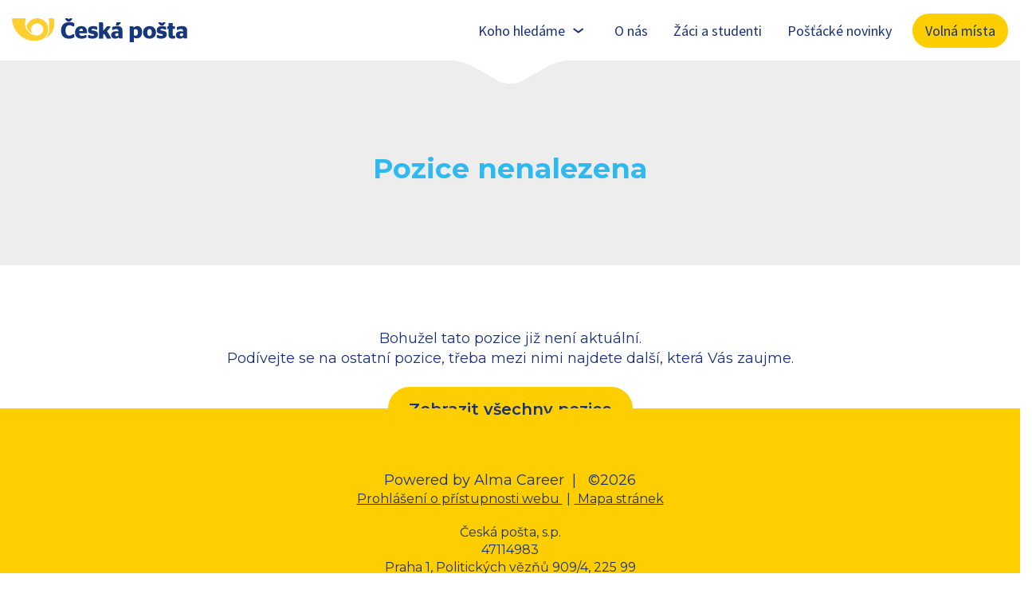

--- FILE ---
content_type: text/html; charset=UTF-8
request_url: https://tvojebudoucnost.jobs.cz/detail-pozice?id=G2-1599283203-aden_brand0
body_size: 13129
content:
<!doctype html>
<html lang="cs" data-host="tvojebudoucnost.jobs.cz">
<head>
    <meta charset="utf-8">
    <meta name="robots" content="index, follow">
	
		
	<meta http-equiv="X-UA-Compatible" content="IE=edge">
<meta name="viewport" content="width=device-width,initial-scale=1,maximum-scale=1,user-scalable=yes">
<meta name="author" content="Alma Career (c) 2026">

	<meta property="og:image" content="/assets/components/share-icons/images/logo-share-1200x630.png?av=6026ab4d9e6e72a3">
<meta property="og:image:width" content="1200">
<meta property="og:image:height" content="630">
<meta name="twitter:card" content="summary_large_image">
<meta name="twitter:image" content="/assets/components/share-icons/images/logo-share-1200x630.png?av=6026ab4d9e6e72a3">

<meta name="description" content="Chcete pracovat pro Česká pošta nebo doporučit pozici svým známým? Navštivte sekci KARIÉRA, kde jsou všechny aktuální volné pozice.">


					<meta http-equiv="refresh" content="0; url=/detail-pozice?r=detail&amp;id=										1599283203
	
	" data-url="/detail-pozice?r=detail&amp;id=										1599283203
	
	" id="redirect">
	<script>
		//failsafe system
		var url = document.getElementById("redirect").dataset.url;

		if (url) {
			window.location.href = url;
		}
	</script>

	    <title>Detail pozice | Česká pošta</title>
		
		<link href="https://fonts.googleapis.com/css?family=Montserrat:300,400,500,600,700&display=swap&subset=latin-ext" rel="stylesheet">
		<link href="https://fonts.googleapis.com/css?family=Source+Sans+Pro:400,600,700&display=swap&subset=latin-ext" rel="stylesheet">
		<link rel="stylesheet" type="text/css" href="/assets/css/vendors.min.css?av=6026ab4d9e6e72a3">
		<link rel="stylesheet" type="text/css" href="/assets/css/style.min.css?av=6026ab4d9e6e72a3">
			<link rel="apple-touch-icon" sizes="180x180" href="/assets/components/favicons/images/apple-touch-icon.png?av=6026ab4d9e6e72a3">
<link rel="icon" type="image/png" sizes="32x32" href="/assets/components/favicons/images/favicon-32x32.png?av=6026ab4d9e6e72a3">
<link rel="icon" type="image/png" sizes="16x16" href="/assets/components/favicons/images/favicon-16x16.png?av=6026ab4d9e6e72a3">
<link rel="mask-icon" href="/assets/components/favicons/images/safari-pinned-tab.svg?av=6026ab4d9e6e72a3" color="#fece00">
<meta name="msapplication-TileColor" content="#ffffff">
<meta name="theme-color" content="#ffffff">

	    <script>
        (function(w,d,s,l,i){w[l]=w[l]||[];w[l].push({'gtm.start':
        new Date().getTime(),event:'gtm.js'});var f=d.getElementsByTagName(s)[0],
        j=d.createElement(s),dl=l!='dataLayer'?'&l='+l:'';j.async=true;j.src=
        'https://www.googletagmanager.com/gtm.js?id='+i+dl;f.parentNode.insertBefore(j,f);
        })(window,document,'script','dataLayer',"GTM-TVVHFM");
    </script>
    		<script src="https://cdn.capybara.lmc.cz/libs/jquery/3.2.1/jquery.min.js?v=2025.11.14.134254-gb12d732da79-355"></script>
		<script src="https://cdn.capybara.lmc.cz/cs-framework-api/v1/build/js/api.min.js?v=2025.11.14.134254-gb12d732da79-355"></script>
		<script src="https://cdn.capybara.lmc.cz/translations/v1/build/js/translations.min.js?v=2025.11.14.134254-gb12d732da79-355"></script>
		<script src="https://cdn.capybara.lmc.cz/cms/v1/build/js/cms.min.js?v=2025.11.14.134254-gb12d732da79-355"></script>
	    <link rel="preconnect" href="https://fonts.googleapis.com">
<link rel="preconnect" href="https://fonts.gstatic.com" crossorigin>
<link rel="stylesheet" href="https://fonts.googleapis.com/css2?family=Inter:wght@400;600;700&display=swap">
<link rel="preconnect" href="https://cdn.jsdelivr.net">
<link rel="stylesheet" href="https://cdn.jsdelivr.net/npm/@lmc-eu/cookie-consent-manager@2/LmcCookieConsentManager.min.css">
<script defer src="https://cdn.jsdelivr.net/npm/@lmc-eu/cookie-consent-manager@2/init.min.js"></script>
<style>
    .cc_div {
        font-size: 14px;
    }
</style>
<script>
    const NECESSARY_COOKIES = [
        'lmc_ccm',
        'lmc_ccm_jobs',
    ];

    const PERSONALIZATION_COOKIES  = [
        'jobs_user_id',
    ];

    function deleteCookie(name) {
        document.cookie = name + '=; Path=/;  Domain=' + '.jobs.cz' + '; Expires=Thu, 01 Jan 1970 00:00:01 GMT;';
        document.cookie = name +'=; Path=/;  Domain=' + location.hostname +  '; Expires=Thu, 01 Jan 1970 00:00:01 GMT;';
        document.cookie = name +'=; Path=/;  Expires=Thu, 01 Jan 1970 00:00:01 GMT;';
    }

    function deletePersonalizationCookies() {
        for (let index = 0; index < PERSONALIZATION_COOKIES.length; ++index) {
            deleteCookie(PERSONALIZATION_COOKIES[index]);
        }
    }

    function deleteAnalyticsCookies(cookiesToKeep) {
        const cookies = document.cookie.split(';');

        for (let i = 0; i < cookies.length; i++) {
            let cookie = cookies[i];
            let eqPos = cookie.indexOf('=');
            let name = eqPos > -1 ? cookie.substr(0, eqPos) : cookie;
            let canDelete = true;
            cookiesToKeep.forEach(function(necessaryCookie) {
                if (name.trim().indexOf(necessaryCookie) !== -1) {
                    canDelete = false;
                }
            });

            if (canDelete) {
                deleteCookie(name)
            }
        }
    }

    function deleteCookies(cookieConsent)
    {
        let cookiesToKeep = NECESSARY_COOKIES;

        if (cookieConsent.allowedCategory('personalization'))  {
            cookiesToKeep.concat(PERSONALIZATION_COOKIES);
        } else {
            deletePersonalizationCookies();
        }

        if (!cookieConsent.allowedCategory('analytics')) {
            deleteAnalyticsCookies(cookiesToKeep);
        }
    }

    function detectLang() {
        const MISSING_LANG_ATTRIBUTE_FALLBACK = 'cs';
        const MISSING_TRANSLATION_FALLBACK = 'en';

        const documentLang = document.documentElement.lang.split('-')[0].toLowerCase();
        let lang = documentLang === '' ? MISSING_LANG_ATTRIBUTE_FALLBACK : documentLang;
        const languages = ["cs","de","en","hu","pl","ru","sk","uk"];

        if (languages.indexOf(lang) === -1) {
            lang = MISSING_TRANSLATION_FALLBACK;
        }

        return lang;
    }

    function updateJobsConsent(cookieConsent) {
        const disableDomainPattern = /topjobs.sk/;
        if (
            !disableDomainPattern.test(window.location.hostname) && (
            cookieConsent.allowedCategory('analytics') ||
            cookieConsent.allowedCategory('personalization') ||
            cookieConsent.allowedCategory('functionality') ||
            cookieConsent.allowedCategory('ad')
        )) {
            fetch("https://www.jobs.cz/api/cookie-consent/v1/update/", {
                method: "POST",
                credentials: 'include',
                body: JSON.stringify({level: cookieConsent.get('level')})
            });
        }
    }

    function clearLocalStorage(cookieConsent)
    {
        if (!cookieConsent.allowedCategory('analytics')) {
            localStorage.clear();
        }
    }

    window.addEventListener('DOMContentLoaded', function () {
        const cookieBannerConfig = {"revision":1};

        window.ccm = initLmcCookieConsentManager(
            'CP_' + location.host,
            {
                autodetectLang: false,
                defaultLang: detectLang(),
                config: cookieBannerConfig,
                displayMode: "force",
                companyNames: ["Alma Career","\u010cesk\u00e1 po\u0161ta"],
                translationOverrides: {"cs":{"settingsModalMoreInfo":"Dal\u0161\u00ed informace o tom, co jsou Cookies a jak s nimi pracujeme, najdete:<br><br>Za Alma Career a spole\u010dnosti v jej\u00ed obchodn\u00ed skupin\u011b na str\u00e1nk\u00e1ch <a href=\"https:\/\/almacareer.com\/gdpr\" target=\"_blank\">Z\u00e1sady ochrany soukrom\u00ed<\/a>.<br><br>Za \u010cesk\u00e1 po\u0161ta na str\u00e1nk\u00e1ch <a href=\"https:\/\/www.ceskaposta.cz\/informace-o-webu-a-cookies\" target=\"_blank\">Pou\u017e\u00edv\u00e1n\u00ed Cookies<\/a> a <a href=\"https:\/\/www.ceskaposta.cz\/o-ceske-poste\/ochrana-osobnich-udaju-gdpr\" target=\"_blank\">Z\u00e1sady ochrany soukrom\u00ed<\/a>."},"en":{"settingsModalMoreInfo":"More information about what Cookies are and how we work with them can be found here:<br><br>On behalf of Alma Career and companies within its business group on the <a href=\"https:\/\/almacareer.com\/gdpr\" target=\"_blank\">Privacy Policy<\/a> pages.<br><br>After \u010cesk\u00e1 po\u0161ta on the <a href=\"https:\/\/www.ceskaposta.cz\/en\/informace-o-webu-a-cookies\" target=\"_blank\">Use of cookies<\/a> and <a href=\"https:\/\/www.ceskaposta.cz\/en\/o-ceske-poste\/ochrana-osobnich-udaju-gdpr\" target=\"_blank\">Privacy policy<\/a> pages."},"de":{"settingsModalMoreInfo":"Weitere Informationen dar\u00fcber, was Cookies sind und wie wir mit ihnen arbeiten, finden Sie hier:<br><br>F\u00fcr Alma Career und die Unternehmen ihrer Unternehmensgruppe auf den Seiten <a href=\"https:\/\/almacareer.com\/gdpr\" target=\"_blank\">Datenschutzrichtlinien<\/a>.<br><br>F\u00fcr den \u010cesk\u00e1 po\u0161ta auf den Seiten ."},"hu":{"settingsModalMoreInfo":"A k\u00f6vetkez\u0151 oldalakon tal\u00e1l tov\u00e1bbi inform\u00e1ci\u00f3kat arr\u00f3l, hogy mik a cookie-k \u00e9s hogyan haszn\u00e1ljuk fel \u0151ket:<br><br>Az Alma Career \u00e9s v\u00e1llalatcsoportj\u00e1nak tagjai a <a href=\"https:\/\/almacareer.com\/gdpr\" target=\"_blank\">Adatv\u00e9delmi T\u00e1j\u00e9koztat\u00f3<\/a> c\u00edm\u0171 oldalakon.<br><br>A(z) \u010cesk\u00e1 po\u0161ta a  c\u00edm\u0171 oldalakon."},"pl":{"settingsModalMoreInfo":"Wi\u0119cej informacji na temat plik\u00f3w Cookies i cel\u00f3w, do jakich je wykorzystujemy znajdziesz tutaj:<br><br>O Alma Career i sp\u00f3\u0142kach nale\u017c\u0105cych do jej grupy kapita\u0142owej na stronie <a href=\"https:\/\/almacareer.com\/gdpr\" target=\"_blank\">Polityce prywatno\u015bci<\/a>.<br><br>W \u010cesk\u00e1 po\u0161ta na stronie ."},"ru":{"settingsModalMoreInfo":"\u0414\u043b\u044f \u043f\u043e\u043b\u0443\u0447\u0435\u043d\u0438\u044f \u0434\u043e\u043f\u043e\u043b\u043d\u0438\u0442\u0435\u043b\u044c\u043d\u043e\u0439 \u0438\u043d\u0444\u043e\u0440\u043c\u0430\u0446\u0438\u0438 \u043e \u0442\u043e\u043c, \u0447\u0442\u043e \u0442\u0430\u043a\u043e\u0435 \u0444\u0430\u0439\u043b\u044b cookie \u0438 \u043a\u0430\u043a \u043c\u044b \u0438\u0445 \u0438\u0441\u043f\u043e\u043b\u044c\u0437\u0443\u0435\u043c, \u0441\u043c.:<br><br>\u041e\u0442 \u0438\u043c\u0435\u043d\u0438 \u043a\u043e\u043c\u043f\u0430\u043d\u0438\u0438 Alma Career \u0438 \u043a\u043e\u043c\u043f\u0430\u043d\u0438\u0439, \u0432\u0445\u043e\u0434\u044f\u0449\u0438\u0445 \u0432 \u0435\u0435 \u0431\u0438\u0437\u043d\u0435\u0441-\u0433\u0440\u0443\u043f\u043f\u0443 \u043d\u0430 \u0441\u0442\u0440\u0430\u043d\u0438\u0446\u0430\u0445 <a href=\"https:\/\/almacareer.com\/gdpr\" target=\"_blank\">\u041f\u043e\u043b\u0438\u0442\u0438\u043a\u0430 \u043a\u043e\u043d\u0444\u0438\u0434\u0435\u043d\u0446\u0438\u0430\u043b\u044c\u043d\u043e\u0441\u0442\u0438<\/a>.<br><br>\u041e\u0442 \u0438\u043c\u0435\u043d\u0438 \u010cesk\u00e1 po\u0161ta \u043d\u0430 \u0441\u0442\u0440\u0430\u043d ."},"sk":{"settingsModalMoreInfo":"\u010eal\u0161ie inform\u00e1cie o tom, \u010do s\u00fa Cookies a ako s nimi pracujeme, n\u00e1jdete:<br><br>Za Alma Career a spolo\u010dnosti v jej obchodnej skupine na str\u00e1nkach <a href=\"https:\/\/almacareer.com\/gdpr\" target=\"_blank\">Z\u00e1sady ochrany s\u00fakromia<\/a>.<br><br>Za \u010cesk\u00e1 po\u0161ta na str\u00e1nkach ."},"uk":{"settingsModalMoreInfo":"\u0414\u043b\u044f \u043e\u0442\u0440\u0438\u043c\u0430\u043d\u043d\u044f \u0434\u043e\u0434\u0430\u0442\u043a\u043e\u0432\u043e\u0457 \u0456\u043d\u0444\u043e\u0440\u043c\u0430\u0446\u0456\u0457 \u043f\u0440\u043e \u0442\u0435, \u0449\u043e \u0442\u0430\u043a\u0435 \u0444\u0430\u0439\u043b\u0438 cookie \u0442\u0430 \u044f\u043a \u043c\u0438 \u0457\u0445 \u0432\u0438\u043a\u043e\u0440\u0438\u0441\u0442\u043e\u0432\u0443\u0454\u043c\u043e, \u0434\u0438\u0432.:<br><br>\u0412\u0456\u0434 \u0456\u043c\u0435\u043d\u0456 \u043a\u043e\u043c\u043f\u0430\u043d\u0456\u0457 Alma Career \u0442\u0430 \u043a\u043e\u043c\u043f\u0430\u043d\u0456\u0439 \u0457\u0457 \u0431\u0456\u0437\u043d\u0435\u0441-\u0433\u0440\u0443\u043f\u0438 \u043d\u0430 \u0441\u0442\u043e\u0440\u0456\u043d\u043a\u0430\u0445 <a href=\"https:\/\/almacareer.com\/gdpr\" target=\"_blank\">\u041f\u043e\u043b\u0456\u0442\u0438\u043a\u0430 \u043a\u043e\u043d\u0444\u0456\u0434\u0435\u043d\u0446\u0456\u0439\u043d\u043e\u0441\u0442\u0456<\/a>.<br><br>\u0412\u0456\u0434 \u0456\u043c\u0435\u043d\u0456 \u010cesk\u00e1 po\u0161ta \u043d\u0430 \u0441\u0442\u043e\u0440\u0456\u043d\u043a\u0430\u0445 ."}},
                onFirstAccept: (cookieConsent) => {
                    updateJobsConsent(cookieConsent);
                    document.dispatchEvent(new Event('LMC_career_widget_cookieConsentAccepted'));
                },
                onAccept: (cookieConsent) => {
                    clearLocalStorage(cookieConsent);
                    deleteCookies(cookieConsent);
                },
                onChange: (cookieConsent, categories) => {
                    clearLocalStorage(cookieConsent);
                    updateJobsConsent(cookieConsent);
                    deleteCookies(cookieConsent);
                    location.reload();
                },
            }
        );
    });
</script>

    <link rel="stylesheet" type="text/css" href="https://cdn.capybara.lmc.cz/almc-footer/v1/build/css/style.min.css?v=2025.11.14.134254-gb12d732da79-355">
</head>
<body class="no-js">

    <noscript>
        <iframe src="https://www.googletagmanager.com/ns.html?id=GTM-TVVHFM" height="0" width="0" style="display:none;visibility:hidden"></iframe>
    </noscript>
    
			<script>
    document.body.className=document.body.className.replace(/no-js/,'js');
</script>

			
<header class="header" role="banner">
	<div class="rounded-chevron">
		<svg xmlns="http://www.w3.org/2000/svg" xmlns:xlink="http://www.w3.org/1999/xlink" viewBox="0 0 150 30">
			<path d="M1.1,0.3C7.3,0.8,19.5,2.7,30.6,9l29.3,16.8c0,0,15.6,8.9,31.1,0L120.3,9c0,0,12.8-7.3,28.5-8.7H1.1z"/>
		</svg>
	</div>
	<div class="row-main">
		<div class="header__wrap">
			<a href="/" class="header__logo">
				<svg id="logo" xmlns="http://www.w3.org/2000/svg" viewBox="0 0 334 46" xml:space="preserve"><g class="header__logo--symbol" fill-rule="evenodd" clip-rule="evenodd" fill="#FFCE2F"><path d="M1.7.2C.8.2.2.9.2 1.7c.8 22.1 18.3 40 40.3 41.5 1 .1 1.9 0 2.9 0 3.1 0 6.4-.5 9.3-1.2 9.5-2.1 16.6-10.5 16.6-20.7 0-.7 0-1.4-.1-2.1-.1-1.3-.4-2.5-.7-3.7C66 6.7 57.8.2 48 .2c-9.7 0-17.9 6.5-20.5 15.4 1.7 6.1 6.2 11.1 12 13.6-1.9-2.1-3.1-4.8-3.1-7.9C36.4 15 41.6 9.8 48 9.8c6.4 0 11.6 5.2 11.6 11.5 0 3-1.2 5.8-3.1 7.9-2.1 2.3-5.1 3.7-8.5 3.7-9.4 0-17.5-5.6-21.2-13.6-.5-1.2-1-2.4-1.3-3.7-.5-1.8-.7-3.8-.7-5.8 0-2.8.5-5.4 1.4-7.9 0-.1.1-.2.1-.3v-.2c0-.6-.5-1.2-1.2-1.2H1.7"/><path d="M79.8 1.3c.7 2.7 1.1 5.5 1.1 8.5 0 9.9-4.4 18.8-11.4 24.8-1.7 1.3-3.2 2.6-6.1 4.2 5.3-5 7.9-10.8 7.9-17.4 0-2-.3-3.9-.7-5.8.5-1.8.7-3.8.7-5.8 0-2.8-.5-5.6-1.5-8.1 0-.1-.1-.2-.1-.4 0-.6.5-1.2 1.2-1.2h7.4c.7.1 1.3.6 1.5 1.2"/></g><path d="M114.8 1.9l-4.1 4.4h-5.3l-3.9-4.4V.2h4.3l2.5 1.7 2.4-1.7h4.1v1.7zM93.5 23.4c0 10 5.9 15.7 15.2 15.7 4.6 0 7.9-1.3 10.2-3v-5.6h-3c-1.5 1.5-3.4 2.7-6.7 2.7-4.6 0-7.1-3-7.1-10.1 0-6.5 2.8-9.7 7.5-9.7 2.8 0 4.6 1 5.8 2h3.3V9.6c-2.3-1.3-4.9-2.2-9.3-2.2-9.6 0-15.9 5.9-15.9 16m34.7 1.3h7.2c-.1-3.6-1.3-4.7-3.4-4.7-1.8 0-3.3.9-3.8 4.7m0 4.1c.4 3.9 2.2 4.9 5.5 4.9 2.6 0 4.5-.7 5.9-1.7h2.5v4.7c-2 1.1-4.8 2.3-9.6 2.3-8.1 0-12.3-4.5-12.3-11.8 0-7.5 4.9-12.1 11.9-12.1 7.2 0 10.9 3.8 10.9 11.7 0 .9-.1 1.8-.1 2h-14.7zm16.8 8.4V32h2.7c.9.8 2.9 1.7 5.4 1.7 2.1 0 3.4-.5 3.4-1.7s-.8-1.6-4-2.1c-4.9-.6-7.7-2.3-7.7-7.2 0-5.1 4-7.6 9.8-7.6 3.7 0 5.9.6 7.8 1.5v5.1h-2.5c-1.1-.7-2.8-1.4-5.1-1.4-2.2 0-3 .6-3 1.7 0 1 1 1.5 4 1.8 5.4.7 8 2.3 8 7.2s-3.3 7.9-10.4 7.9c-4.1.1-6.5-.8-8.4-1.7m28.8-13.1l7.2-8.6h6.6v1.9l-6.4 7.3 7.3 12.2v1.9H181l-5.4-9-1.9 2.1v7h-7.9V7.8h5c2.4 0 2.9.6 2.9 4.1v12.2zM198 14v-1.5l1.5-4.8h7.6v1.9l-4.5 4.4H198zm4.7 15c-.8-.1-1.7-.2-2.6-.2-2.1 0-3.4.8-3.4 2.8 0 2 1.2 2.8 3 2.8 1.2 0 2.2-.6 3.1-1.3V29zm.4 7.5c-1.6 1.8-3.8 2.5-6.7 2.5-4.1 0-7.4-2.3-7.4-6.9 0-4.9 3.7-7.2 9.1-7.2 1.8 0 3.1.2 4.5.4v-1.6c0-2-1.1-3-3.9-3-2.3 0-4.2.7-5.5 1.5h-2.4V17c2.2-.9 5.3-1.9 9.4-1.9 6.9 0 10.3 2.3 10.3 8v15.6h-4.3c-1.8 0-2.6-.7-3.1-2.2m29.1-14.7v10.7c.9.6 1.9.9 3.2.9 2.4 0 4.5-1.1 4.5-6.2 0-5-1.9-6.1-4.3-6.1-1-.1-2.3.2-3.4.7m0 15v9h-7.9V15.5h5.5c1.2 0 1.9.4 2.2 2.5 1.7-1.6 4-2.9 7.1-2.9 4.4 0 8.8 2.9 8.8 11.3 0 8.9-4.9 12-10 12-2.5.1-4.3-.5-5.7-1.6m34.2-9.5c0-4.6-1.8-6.7-4.3-6.7-2.6 0-4.4 2.1-4.4 6.7s1.8 6.6 4.4 6.6c2.5-.1 4.3-2 4.3-6.6m-16.7-.1c0-7.5 5.4-12.1 12.4-12.1s12.3 4.6 12.3 12.1c0 7.4-5.4 11.9-12.3 11.9-7-.1-12.4-4.5-12.4-11.9m42.5-17.8l-4.1 4.6h-5.3l-3.9-4.6V7.7h4.3l2.5 1.9 2.4-1.9h4.1v1.7zm-16.1 27.8V32h2.7c.9.8 2.9 1.7 5.4 1.7 2.1 0 3.4-.5 3.4-1.7s-.8-1.6-4-2.1c-4.9-.6-7.7-2.3-7.7-7.2 0-5.1 4-7.6 9.8-7.6 3.7 0 5.9.6 7.9 1.5v5.1H291c-1.1-.7-2.8-1.4-5.1-1.4-2.2 0-3 .6-3 1.7 0 1 1 1.5 4 1.8 5.4.7 8 2.3 8 7.2s-3.3 7.9-10.4 7.9c-4.1.1-6.5-.8-8.4-1.7m19.8-21.7h2.5v-6h7.9v5.9h4.3v5.1h-4.3v10.6c0 2.1.8 2.7 2.9 2.7h1.5v4.6c-1.1.3-2.6.6-4.5.6-4.8 0-7.8-1.7-7.8-6.7V20.6h-2.5v-5.1zm30 17.6V29c-.8-.1-1.7-.2-2.6-.2-2.1 0-3.4.8-3.4 2.8 0 2 1.2 2.8 3 2.8 1.1 0 2.2-.6 3-1.3m.5 3.4c-1.6 1.8-3.8 2.5-6.7 2.5-4.1 0-7.4-2.3-7.4-6.9 0-4.9 3.7-7.2 9.1-7.2 1.8 0 3.1.2 4.5.4v-1.6c0-2-1.1-3-3.9-3-2.3 0-4.2.7-5.5 1.5h-2.4V17c2.2-.9 5.3-1.9 9.4-1.9 6.9 0 10.3 2.3 10.3 8v15.6h-4.3c-1.8 0-2.7-.7-3.1-2.2" fill="#16377B"/></svg>
			</a>

				
<nav role="navigation" id="menu-main" class="m-main">
	<button class="m-mobile-menu btn js-toggleMobileMenu" data-text="Menu" aria-labelledby="mobileMenu" aria-expanded="false">
		<span id="mobileMenu" class="m-mobile-menu__icon"></span>
	</button>
	<ul class="m-main__list">

						
																							
			
																							
							<li class="m-main__item">
					<a class="m-main__link m-main__link--submenu  " href="/koho-hledame">
									Koho hledáme

													<span class="m-main__icon">
					<svg xmlns="http://www.w3.org/2000/svg" xmlns:xlink="http://www.w3.org/1999/xlink" width="16px" height="9px" viewBox="0 0 16 9">
						<path fill-rule="evenodd" stroke="rgb(25, 50, 118)" stroke-width="2px" stroke-linecap="butt" stroke-linejoin="miter" fill="none"
							d="M13.719,2.624 L7.715,7.001 L1.711,2.624 "/>
					</svg>
				</span>
											</a>
											<ul class="m-submenu">
																																																																																																																																																																																																																																																																																																																																																																																																																																																																																																																																																																																																																																																																																									<li class="m-submenu__item">
									<a href="/koho-hledame#bankovni-poradce" class="m-submenu__link">
													Bankovní poradce

									</a>
								</li>
															<li class="m-submenu__item">
									<a href="/koho-hledame#klientsky-pracovnik" class="m-submenu__link">
													Klientský pracovník

									</a>
								</li>
															<li class="m-submenu__item">
									<a href="/koho-hledame#dorucovatel-listovni" class="m-submenu__link">
													Listovní doručovatel

									</a>
								</li>
															<li class="m-submenu__item">
									<a href="/koho-hledame#dorucovatel-baliku-kuryr" class="m-submenu__link">
													Balíkový doručovatel

									</a>
								</li>
															<li class="m-submenu__item">
									<a href="/koho-hledame#pracovnik-v-zazemi" class="m-submenu__link">
													Pracovník v&nbsp;zázemí

									</a>
								</li>
															<li class="m-submenu__item">
									<a href="/koho-hledame#specializovane-pozice" class="m-submenu__link">
													Specialisté a&nbsp;vedoucí

									</a>
								</li>
															<li class="m-submenu__item">
									<a href="/koho-hledame#specialista-prodeje-cez" class="m-submenu__link">
													Specialista prodeje ČEZ

									</a>
								</li>
													</ul>
									</li>
			
																							
							<li class="m-main__item">
					<a class="m-main__link   " href="/o-nas">
									O nás

											</a>
									</li>
			
																							
							<li class="m-main__item">
					<a class="m-main__link   " href="/zaci-a-studenti">
									Žáci a&nbsp;studenti

											</a>
									</li>
			
																							
							<li class="m-main__item">
					<a class="m-main__link   " href="/postacke-novinky">
									Pošťácké novinky

											</a>
									</li>
			
																							
			
																							
							<li class="m-main__item">
					<a class="m-main__link   m-main__link--highlight" href="/volna-mista">
									Volná místa

											</a>
									</li>
			
																							
			
																							
			
																							
			
																							
			
																							
			
																							
			
																							
			
																							
			
																							
			
																							
			
						<button class="btn m-main__chevron-up js-toggleMobileMenu">
			<svg xmlns="http://www.w3.org/2000/svg" viewBox="0 0 404 404">
				<path d="M202.129 114.331L0 265.927l18 24 184.129-138.096 184.129 138.096 18-24z"/>
			</svg>
		</button>
		<svg class="m-main__mask" xmlns="http://www.w3.org/2000/svg" xmlns:xlink="http://www.w3.org/1999/xlink" viewBox="0 0 150 30">
			<path d="M1.1,0.3C7.3,0.8,19.5,2.7,30.6,9l29.3,16.8c0,0,15.6,8.9,31.1,0L120.3,9c0,0,12.8-7.3,28.5-8.7H1.1z"/>
		</svg>
	</ul>
</nav>


		</div>
	</div>
</header>

		<main role="main" class="main" id="main">
					
	<div id="vacancy-detail" class="is-relative" data-widget="main"  data-assets="/assets/components-react?av=6026ab4d9e6e72a3">
			
<div class="cp-loader cp-loader--detail">
	<img src="/assets/components/loader/images/loader.svg?av=6026ab4d9e6e72a3" class="cp-loader__icon" alt="">
</div>

	</div>

		</main>
			
<footer class="footer">
	<span class="footer__mask">
		<svg xmlns="http://www.w3.org/2000/svg" xmlns:xlink="http://www.w3.org/1999/xlink" viewBox="0 0 166 30">
			<path fill="#FECE00"
				d="M166,30L0.1,30L0,0l4.2,0c0,0,18,0,33.7,8.7l29.5,16.4 c0,0,15.7,8.7,31.3,0l29.5-16.4c0,0,15.7-8.7,33.7-8.7h4.1V30z"/>
		</svg>
	</span>
	<p>
					Powered by
			<a href="https://www.almacareer.com/cz/hrmarketing" target="_blank" rel="noopener" title="Powered by Alma Career">Alma Career</a>&nbsp;&nbsp;|&nbsp;&nbsp;
		
		©2026
	</p>
	<div class="footer__text">
		<p>
			<a href="/prohlaseni-o-pristupnosti">			Prohlášení o&nbsp;přístupnosti webu
</a>|<a href="/mapa-stranek">			Mapa stránek
</a>
		</p>
		<p>			Česká pošta, s.p.<br>47114983<br>Praha 1, Politických vězňů 909/4, 225 99<br>A 7565 vedená u&nbsp;Městského soudu v&nbsp;Praze
</p>
    </div>
</footer>


										
			

			

	
    <div class="almc-footer" id="almc-footer" data-theme="almc-light">
    <div class="almc-footer__container">
        <div class="almc-footer__row">
            <div class="almc-footer__col almc-footer__col--logo">
                <a class="almc-footer__logo" href="https://www.almacareer.com/cz" aria-label="Alma Career" target="_blank" rel="noopener">
                    <svg width="100" height="47" viewBox="0 0 100 47" fill="none" xmlns="http://www.w3.org/2000/svg">
                        <g>
                            <path d="M22.4269 9.71582H29.0714C30.9053 9.71582 32.3937 11.168 32.3937 12.9572V19.44H22.4269V9.71582Z" fill="currentColor"/>
                            <path d="M9.96838 21.8711H16.6129C18.4468 21.8711 19.9352 23.3232 19.9352 25.1125V33.2159H13.2906C11.4568 33.2159 9.96838 31.7638 9.96838 29.9745V21.8711Z" fill="currentColor"/>
                            <path d="M22.4269 33.2159L32.3937 37.2676V21.8711H25.7491C23.9136 21.8711 22.4269 23.3216 22.4269 25.1125V33.2159Z" fill="currentColor"/>
                            <path d="M14.9535 19.44C17.7057 19.44 19.9369 17.2631 19.9369 14.5779C19.9369 11.8926 17.7057 9.71582 14.9535 9.71582C12.2012 9.71582 9.97009 11.8926 9.97009 14.5779C9.97009 17.2631 12.2012 19.44 14.9535 19.44Z" fill="currentColor"/>
                            <path d="M47.9368 20.236C48.0431 20.5131 48.1312 20.6866 48.1959 20.8146C48.2607 20.941 48.3837 21.0836 48.5531 21.2425C48.7225 21.4013 48.9667 21.5682 49.2757 21.7416V21.8518H43.8554V21.7416C44.2857 21.5358 44.5863 21.3527 44.7491 21.1938C44.9119 21.035 44.9933 20.8535 44.9933 20.646C44.9933 20.4386 44.9036 20.0982 44.7242 19.5991L44.1312 17.9654H40.3687L40.2308 18.3382C39.8903 19.3138 39.7192 19.9637 39.7192 20.2895C39.7192 20.6152 39.8172 20.86 40.0116 21.0739C40.2059 21.2878 40.5398 21.5099 41.0199 21.74V21.8502H37.485V21.74C38.0614 21.2878 38.485 20.8438 38.7524 20.4159C39.0199 19.988 39.3205 19.33 39.6544 18.4419L41.9783 12.139L41.3853 11.0046C42.4169 10.6237 43.2458 10.2201 43.8803 9.78418L47.9268 20.2101L47.9352 20.2344L47.9368 20.236ZM43.8571 17.1826L42.2557 12.7825L40.6627 17.1826H43.8554H43.8571Z" fill="currentColor"/>
                            <path d="M49.5381 21.7414C49.9601 21.5274 50.2292 21.3216 50.3421 21.1223C50.4551 20.9245 50.5132 20.5356 50.5132 19.9489V12.6153C50.5132 12.0999 50.4717 11.7028 50.4003 11.4338C50.3272 11.1647 50.2375 10.9816 50.1395 10.886C50.0415 10.7904 49.8388 10.6477 49.5381 10.45V10.3398C50.7807 10.2523 51.9601 10.0465 53.073 9.7207V19.9489C53.073 20.5356 53.1295 20.9245 53.2441 21.1223C53.3587 21.32 53.6262 21.5274 54.0398 21.7414V21.8516H49.5298L49.5381 21.7414Z" fill="currentColor"/>
                            <path d="M68.0514 19.9343C68.0514 20.5209 68.1079 20.9099 68.2225 21.1076C68.3372 21.3054 68.6046 21.5128 69.0265 21.7267V21.837H64.5166V21.7267C64.9634 21.4966 65.2391 21.2827 65.3455 21.085C65.4518 20.8872 65.5165 20.5064 65.5398 19.944C65.5481 19.508 65.5564 18.3897 65.5564 16.5827C65.5564 16.0835 65.4352 15.7107 65.1993 15.4563C64.9634 15.2018 64.6793 15.0754 64.3455 15.0754C63.8172 15.0754 63.3455 15.4077 62.9318 16.0673V19.944C62.9318 20.5307 62.9883 20.9196 63.1029 21.1174C63.2175 21.3151 63.485 21.5209 63.9069 21.7365V21.8467H59.397V21.7365C59.8189 21.5225 60.0963 21.3167 60.2175 21.1174C60.3388 20.9196 60.4036 20.5307 60.4119 19.944C60.4202 19.6425 60.4285 18.85 60.4285 17.5567C60.4285 16.573 60.3471 15.915 60.1843 15.5827C60.0215 15.2505 59.7292 15.0835 59.3072 15.0835C58.7059 15.0835 58.2026 15.4158 57.7956 16.09V19.9505C57.7956 20.5372 57.8521 20.9261 57.9667 21.1238C58.0797 21.3216 58.3405 21.5274 58.7474 21.743V21.8532H54.2541V21.743C54.676 21.529 54.9451 21.3232 55.0581 21.1238C55.171 20.9261 55.2292 20.5372 55.2292 19.9505V16.6443C55.2292 15.9312 55.1727 15.4547 55.0581 15.2164C54.9435 14.9782 54.676 14.7335 54.2541 14.4871V14.3769C55.3837 14.3137 56.5464 14.1079 57.7325 13.7578V15.526C58.4634 14.3688 59.3903 13.7902 60.5116 13.7902C61.0066 13.7902 61.4867 13.9247 61.9501 14.1954C62.4136 14.4661 62.7142 14.9085 62.8438 15.5195C63.583 14.3623 64.5182 13.7837 65.6395 13.7837C65.892 13.7837 66.1511 13.8226 66.4119 13.9021C66.6727 13.9815 66.9318 14.0998 67.1843 14.2586C67.4368 14.4174 67.6478 14.6638 67.8106 14.996C67.9734 15.3283 68.0548 15.7253 68.0548 16.1775V19.9359L68.0514 19.9343Z" fill="currentColor"/>
                            <path d="M76.3405 22.0573C75.7475 22.0573 75.3322 21.8823 75.098 21.5338C74.8637 21.1854 74.7574 20.7802 74.7807 20.328H74.7641C74.5199 20.7802 74.1461 21.1756 73.6345 21.5176C73.1229 21.8596 72.5299 22.0249 71.8554 22.0249C71.181 22.0249 70.6362 21.8499 70.2309 21.5014C69.8239 21.153 69.6212 20.7008 69.6212 20.153C69.6212 19.3524 70.0681 18.6782 70.9534 18.132C71.8388 17.5858 73.1229 17.1012 74.7973 16.6815L74.8305 15.3979C74.8388 15.0883 74.7657 14.8112 74.6113 14.573C74.4568 14.3347 74.2126 14.2164 73.8804 14.2164C73.3853 14.2164 72.9867 14.4773 72.6943 15.0008C72.4019 15.5243 72.2059 16.1418 72.1013 16.8565L72.0199 16.8727L70.2558 15.8339C70.5564 15.2861 71.0365 14.8112 71.7026 14.4141C72.3687 14.0171 73.1976 13.8193 74.181 13.8193C74.8073 13.8193 75.3355 13.9069 75.7657 14.0738C76.196 14.2407 76.5132 14.4709 76.7159 14.7642C76.9186 15.0575 77.0564 15.3509 77.1312 15.6523C77.2043 15.9538 77.2375 16.2714 77.2292 16.6118L77.1478 20.4658C77.1478 20.8223 77.2774 20.9974 77.5465 20.9893C77.8471 20.9893 78.0913 20.7753 78.2774 20.3475L78.4152 20.4107C78.2691 20.8548 78.0166 21.2356 77.6594 21.5452C77.3023 21.8547 76.902 22.0605 76.3571 22.0605H76.3421L76.3405 22.0573ZM73.2691 20.67C73.7973 20.67 74.284 20.401 74.7325 19.8613L74.7973 17.038C73.1146 17.5453 72.2707 18.3459 72.2707 19.4399C72.2707 19.8289 72.3604 20.1303 72.5465 20.3442C72.7342 20.5582 72.9767 20.6619 73.2774 20.6619L73.2691 20.67Z" fill="currentColor"/>
                            <path d="M43.7159 25.9279C42.9601 25.9279 42.3139 26.3947 41.7209 27.299C41.1278 28.2034 40.8355 29.5583 40.8355 31.367C40.8355 33.1757 41.1361 34.5938 41.7375 35.5532C42.3388 36.5127 43.0215 36.9875 43.7773 36.9875C44.4119 36.9875 45.078 36.6618 45.7757 36.0038C46.475 35.3458 47.1245 34.5614 47.7258 33.6408H47.8388L47.5049 36.9551C46.2126 37.3117 44.9285 37.4948 43.6528 37.4948C42.8571 37.4948 42.1162 37.383 41.4268 37.1545C40.7358 36.9243 40.1179 36.584 39.5664 36.1237C39.0132 35.6634 38.5747 35.0459 38.2574 34.268C37.9401 33.4917 37.7856 32.6036 37.7856 31.6036C37.7856 29.6539 38.3388 28.1386 39.4518 27.0608C40.5647 25.983 41.9783 25.4434 43.6943 25.4434C44.7508 25.4434 46.0182 25.6249 47.5049 25.983L47.8388 29.2423H47.7258C46.2225 27.03 44.8986 25.9279 43.7524 25.9279H43.7159Z" fill="currentColor"/>
                            <path d="M55.5348 37.4704C54.9418 37.4704 54.5265 37.2954 54.2923 36.9469C54.0581 36.5985 53.9518 36.1933 53.975 35.7411H53.9584C53.7142 36.1933 53.3405 36.5887 52.8288 36.9307C52.3172 37.2727 51.7242 37.438 51.0498 37.438C50.3754 37.438 49.8305 37.2629 49.4252 36.9145C49.0182 36.566 48.8156 36.1139 48.8156 35.5661C48.8156 34.7655 49.2624 34.0912 50.1478 33.5451C51.0332 32.9989 52.3172 32.5143 53.9916 32.0946L54.0249 30.811C54.0332 30.5014 53.9601 30.2243 53.8056 29.986C53.6511 29.7478 53.4069 29.6295 53.0747 29.6295C52.5797 29.6295 52.181 29.8904 51.8886 30.4139C51.5963 30.9374 51.4003 31.5549 51.2956 32.2696L51.2142 32.2858L49.4501 31.2469C49.7508 30.6991 50.2308 30.2243 50.8969 29.8272C51.5631 29.4301 52.392 29.2324 53.3754 29.2324C54.0016 29.2324 54.5298 29.3199 54.9601 29.4869C55.3903 29.6538 55.7076 29.8839 55.9102 30.1773C56.1129 30.4706 56.2508 30.764 56.3255 31.0654C56.3986 31.3669 56.4318 31.6845 56.4235 32.0249L56.3421 35.8789C56.3421 36.2354 56.4717 36.4105 56.7408 36.4024C57.0415 36.4024 57.2857 36.1884 57.4717 35.7606L57.6096 35.8238C57.4634 36.2678 57.2109 36.6487 56.8538 36.9582C56.4966 37.2678 56.0979 37.4736 55.5531 37.4736H55.5365L55.5348 37.4704ZM52.4634 36.0831C52.9916 36.0831 53.4783 35.814 53.9269 35.2744L53.9916 32.4511C52.3089 32.9584 51.4651 33.759 51.4651 34.853C51.4651 35.2419 51.5548 35.5434 51.7408 35.7573C51.9285 35.9713 52.1428 36.0831 52.4435 36.0831H52.4651H52.4634Z" fill="currentColor"/>
                            <path d="M57.7707 37.1691C58.1926 36.9551 58.4617 36.7493 58.5747 36.55C58.6876 36.3522 58.7458 35.9633 58.7458 35.3766V31.9359C58.7458 31.3103 58.6893 30.8727 58.5664 30.628C58.4451 30.3816 58.176 30.145 57.7624 29.9149V29.8046C58.9169 29.7414 60.078 29.5356 61.2408 29.1855L61.2076 30.8111H61.2408C61.387 30.4059 61.6544 30.0413 62.0448 29.709C62.4352 29.3768 62.9302 29.2099 63.5232 29.2099C63.7989 29.2099 64.0597 29.2731 64.3039 29.3914L63.97 31.9991H63.8571C63.1577 31.1109 62.573 30.6669 62.093 30.675C61.7524 30.675 61.4833 30.8727 61.2973 31.2698V35.3604C61.2973 35.9471 61.3704 36.336 61.5165 36.5338C61.6627 36.7315 62.0116 36.9389 62.5647 37.1529V37.2631H57.7541L57.7707 37.1674V37.1691Z" fill="currentColor"/>
                            <path d="M72.3089 34.4494C72.2441 34.7589 72.1461 35.0604 72.0166 35.3456C71.887 35.6308 71.6993 35.9485 71.4485 36.2888C71.1976 36.6292 70.8388 36.8998 70.3754 37.1057C69.9119 37.3115 69.3754 37.4152 68.7657 37.4152C67.5797 37.4152 66.5963 37.0425 65.8073 36.305C65.0182 35.5676 64.6295 34.5758 64.6295 33.3327C64.6295 32.0896 65.0116 31.1205 65.7757 30.3587C66.5398 29.597 67.5315 29.2178 68.7491 29.2178C69.3837 29.2178 69.9435 29.328 70.4318 29.55C70.9186 29.772 71.2857 30.0492 71.5365 30.383C71.7873 30.7169 71.975 31.0411 72.0896 31.3587C72.2026 31.6764 72.2607 31.9778 72.2607 32.2549V32.4527H66.9385V32.6747C66.9385 33.7055 67.2308 34.4737 67.8073 34.9745C68.3837 35.4736 69.0747 35.7281 69.872 35.7281C70.9534 35.7362 71.7242 35.2921 72.1877 34.3959L72.3089 34.451V34.4494ZM68.4717 29.6375C68.0415 29.6375 67.7009 29.8434 67.4418 30.2712C67.1827 30.6991 67.0265 31.2939 66.97 32.0556L69.9435 32.0232C69.9352 31.7849 69.9102 31.5467 69.8704 31.3101C69.8305 31.0718 69.7574 30.819 69.6511 30.5484C69.5448 30.2793 69.3903 30.0573 69.1877 29.8904C68.985 29.7234 68.7491 29.6359 68.48 29.6359H68.47L68.4717 29.6375Z" fill="currentColor"/>
                            <path d="M80.7291 34.4494C80.6644 34.7589 80.5664 35.0604 80.4368 35.3456C80.3072 35.6308 80.1195 35.9485 79.8687 36.2888C79.6178 36.6292 79.259 36.8998 78.7956 37.1057C78.3321 37.3115 77.7956 37.4152 77.186 37.4152C75.9999 37.4152 75.0165 37.0425 74.2275 36.305C73.4384 35.5676 73.0497 34.5758 73.0497 33.3327C73.0497 32.0896 73.4318 31.1205 74.1959 30.3587C74.96 29.597 75.9517 29.2178 77.1693 29.2178C77.8039 29.2178 78.3637 29.328 78.8521 29.55C79.3388 29.772 79.7059 30.0492 79.9567 30.383C80.2075 30.7169 80.3953 31.0411 80.5099 31.3587C80.6228 31.6764 80.681 31.9778 80.681 32.2549V32.4527H75.3587V32.6747C75.3587 33.7055 75.6511 34.4737 76.2275 34.9745C76.8039 35.4736 77.4949 35.7281 78.2923 35.7281C79.3737 35.7362 80.1444 35.2921 80.6079 34.3959L80.7291 34.451V34.4494ZM76.8919 29.6359C76.4617 29.6359 76.1212 29.8417 75.862 30.2696C75.6029 30.6975 75.4468 31.2923 75.3903 32.054L78.3637 32.0216C78.3554 31.7833 78.3305 31.5451 78.2906 31.3085C78.2507 31.0702 78.1776 30.8174 78.0713 30.5467C77.965 30.2777 77.8105 30.0557 77.6079 29.8887C77.4052 29.7218 77.1693 29.6343 76.9002 29.6343H76.8903L76.8919 29.6359Z" fill="currentColor"/>
                            <path d="M81.1677 37.1691C81.5896 36.9551 81.8587 36.7493 81.9717 36.55C82.0846 36.3522 82.1428 35.9633 82.1428 35.3766V31.9359C82.1428 31.3103 82.0863 30.8727 81.9634 30.628C81.8421 30.3816 81.573 30.145 81.1594 29.9149V29.8046C82.3139 29.7414 83.475 29.5356 84.6378 29.1855L84.6046 30.8111H84.6378C84.784 30.4059 85.0531 30.0413 85.4418 29.709C85.8305 29.3768 86.3271 29.2099 86.9202 29.2099C87.1959 29.2099 87.4567 29.2731 87.7009 29.3914L87.367 31.9991H87.2541C86.5547 31.1109 85.97 30.6669 85.4899 30.675C85.1494 30.675 84.8803 30.8727 84.6943 31.2698V35.3604C84.6943 35.9471 84.7673 36.336 84.9135 36.5338C85.0597 36.7315 85.4085 36.9389 85.9617 37.1529V37.2631H81.1511L81.1677 37.1674V37.1691Z" fill="currentColor"/>
                            <path d="M88.6909 37.3993C88.3255 37.3993 88.0082 37.2729 87.7408 37.0104C87.4733 36.7478 87.3421 36.448 87.3421 36.106C87.3421 35.7641 87.48 35.4399 87.7491 35.179C88.0182 34.9181 88.3338 34.79 88.6992 34.79C89.0647 34.79 89.3654 34.9165 89.6345 35.179C89.9036 35.4416 90.0331 35.7495 90.0331 36.106C90.0331 36.4626 89.9036 36.7559 89.6345 37.0104C89.3654 37.2648 89.0597 37.3993 88.7026 37.3993H88.6926H88.6909Z" fill="currentColor"/>
                        </g>
                    </svg>
                </a>
            </div>
            <div class="almc-footer__col almc-footer__col--nav">
                <nav class="almc-footer__nav">
                    <ul class="almc-footer__list">
                        <li class="almc-footer__list-item">
                            <a class="almc-footer__link almc-footer__list-link" href="mailto:pomuzeme@teamio.com?subject=Ozn%C3%A1men%C3%AD%20o%C2%A0nez%C3%A1konn%C3%A9m%20obsahu&body=CareerPages.Footer.ReportBody">Nahlásit nezákonný obsah</a>
                        </li>
                        <li class="almc-footer__list-item">
                            <a class="almc-footer__link almc-footer__list-link" data-cc="c-settings" aria-haspopup="dialog" href="#">Nastavení cookies</a>
                        </li>
                        <li class="almc-footer__list-item">
                            <a class="almc-footer__link almc-footer__list-link" target="_blank" rel="noopener" href="https://www.almacareer.com/cz/narizeni-o-digitalnich-sluzbach">Transparentnost</a>
                        </li>
                        <li class="almc-footer__list-item">
                            <a class="almc-footer__link almc-footer__list-link" target="_blank" rel="noopener" href="https://www.almacareer.com/cz/narizeni-o-digitalnich-sluzbach">Reklama na portálech Alma Career</a>
                        </li>
                        <li class="almc-footer__list-item">
                            <a class="almc-footer__link almc-footer__list-link" target="_blank" rel="noopener" href="https://www.almacareer.com/gdpr">Zásady ochrany soukromí</a>
                        </li>
                        <li class="almc-footer__list-item">
                            <a class="almc-footer__link almc-footer__list-link" target="_blank" rel="noopener" href="https://www.almacareer.com/legal/cz/podminky-pouzivani">Podmínky používání</a>
                        </li>
                    </ul>
                </nav>
            </div>
        </div>
        <div class="almc-footer__row">
            <div class="almc-footer__col">
                <p class="almc-footer__powered">© Alma Career Czechia s.r.o. Vizuální podoba webové stránky může být rovněž předmětem autorských práv třetích stran</p>
                <p class="almc-is-center-lg">Webovou stránku stránku pro klienta vytvořila a provozuje Alma Career Czechia s.r.o., IČO 26441381, se sídlem Menclova 2538/2, Libeň, 180 00 Praha 8, sp. zn. C 82484 vedená u Městského soudu v Praze.</p>
            </div>
        </div>
    </div>
</div>




	<script src="/assets/js/react.min.js?av=6026ab4d9e6e72a3" id="react-chunks"></script>
	<script src="/assets/js/vendors.min.js?av=6026ab4d9e6e72a3"></script>
	<script src="/assets/js/script.min.js?av=6026ab4d9e6e72a3"></script>

<script src="https://www.atmoskop.cz/widget/profile-link-v3.js"></script>
<script>
    AtmoskopProfileLinkWidgetV3.init();
</script>

</body>
</html>


--- FILE ---
content_type: text/html; charset=UTF-8
request_url: https://tvojebudoucnost.jobs.cz/detail-pozice?r=detail&id=1599283203
body_size: 12993
content:
<!doctype html>
<html lang="cs" data-host="tvojebudoucnost.jobs.cz">
<head>
    <meta charset="utf-8">
    <meta name="robots" content="noindex, follow">
	
		
	<meta http-equiv="X-UA-Compatible" content="IE=edge">
<meta name="viewport" content="width=device-width,initial-scale=1,maximum-scale=1,user-scalable=yes">
<meta name="author" content="Alma Career (c) 2026">

	<meta property="og:image" content="/assets/components/share-icons/images/logo-share-1200x630.png?av=6026ab4d9e6e72a3">
<meta property="og:image:width" content="1200">
<meta property="og:image:height" content="630">
<meta name="twitter:card" content="summary_large_image">
<meta name="twitter:image" content="/assets/components/share-icons/images/logo-share-1200x630.png?av=6026ab4d9e6e72a3">

<meta name="description" content="Chcete pracovat pro Česká pošta nebo doporučit pozici svým známým? Navštivte sekci KARIÉRA, kde jsou všechny aktuální volné pozice.">


	    <title>Detail pozice | Česká pošta</title>
		
		<link href="https://fonts.googleapis.com/css?family=Montserrat:300,400,500,600,700&display=swap&subset=latin-ext" rel="stylesheet">
		<link href="https://fonts.googleapis.com/css?family=Source+Sans+Pro:400,600,700&display=swap&subset=latin-ext" rel="stylesheet">
		<link rel="stylesheet" type="text/css" href="/assets/css/vendors.min.css?av=6026ab4d9e6e72a3">
		<link rel="stylesheet" type="text/css" href="/assets/css/style.min.css?av=6026ab4d9e6e72a3">
			<link rel="apple-touch-icon" sizes="180x180" href="/assets/components/favicons/images/apple-touch-icon.png?av=6026ab4d9e6e72a3">
<link rel="icon" type="image/png" sizes="32x32" href="/assets/components/favicons/images/favicon-32x32.png?av=6026ab4d9e6e72a3">
<link rel="icon" type="image/png" sizes="16x16" href="/assets/components/favicons/images/favicon-16x16.png?av=6026ab4d9e6e72a3">
<link rel="mask-icon" href="/assets/components/favicons/images/safari-pinned-tab.svg?av=6026ab4d9e6e72a3" color="#fece00">
<meta name="msapplication-TileColor" content="#ffffff">
<meta name="theme-color" content="#ffffff">

	    <script>
        (function(w,d,s,l,i){w[l]=w[l]||[];w[l].push({'gtm.start':
        new Date().getTime(),event:'gtm.js'});var f=d.getElementsByTagName(s)[0],
        j=d.createElement(s),dl=l!='dataLayer'?'&l='+l:'';j.async=true;j.src=
        'https://www.googletagmanager.com/gtm.js?id='+i+dl;f.parentNode.insertBefore(j,f);
        })(window,document,'script','dataLayer',"GTM-TVVHFM");
    </script>
    		<script src="https://cdn.capybara.lmc.cz/libs/jquery/3.2.1/jquery.min.js?v=2025.11.14.134254-gb12d732da79-355"></script>
		<script src="https://cdn.capybara.lmc.cz/cs-framework-api/v1/build/js/api.min.js?v=2025.11.14.134254-gb12d732da79-355"></script>
		<script src="https://cdn.capybara.lmc.cz/translations/v1/build/js/translations.min.js?v=2025.11.14.134254-gb12d732da79-355"></script>
		<script src="https://cdn.capybara.lmc.cz/cms/v1/build/js/cms.min.js?v=2025.11.14.134254-gb12d732da79-355"></script>
	    <link rel="preconnect" href="https://fonts.googleapis.com">
<link rel="preconnect" href="https://fonts.gstatic.com" crossorigin>
<link rel="stylesheet" href="https://fonts.googleapis.com/css2?family=Inter:wght@400;600;700&display=swap">
<link rel="preconnect" href="https://cdn.jsdelivr.net">
<link rel="stylesheet" href="https://cdn.jsdelivr.net/npm/@lmc-eu/cookie-consent-manager@2/LmcCookieConsentManager.min.css">
<script defer src="https://cdn.jsdelivr.net/npm/@lmc-eu/cookie-consent-manager@2/init.min.js"></script>
<style>
    .cc_div {
        font-size: 14px;
    }
</style>
<script>
    const NECESSARY_COOKIES = [
        'lmc_ccm',
        'lmc_ccm_jobs',
    ];

    const PERSONALIZATION_COOKIES  = [
        'jobs_user_id',
    ];

    function deleteCookie(name) {
        document.cookie = name + '=; Path=/;  Domain=' + '.jobs.cz' + '; Expires=Thu, 01 Jan 1970 00:00:01 GMT;';
        document.cookie = name +'=; Path=/;  Domain=' + location.hostname +  '; Expires=Thu, 01 Jan 1970 00:00:01 GMT;';
        document.cookie = name +'=; Path=/;  Expires=Thu, 01 Jan 1970 00:00:01 GMT;';
    }

    function deletePersonalizationCookies() {
        for (let index = 0; index < PERSONALIZATION_COOKIES.length; ++index) {
            deleteCookie(PERSONALIZATION_COOKIES[index]);
        }
    }

    function deleteAnalyticsCookies(cookiesToKeep) {
        const cookies = document.cookie.split(';');

        for (let i = 0; i < cookies.length; i++) {
            let cookie = cookies[i];
            let eqPos = cookie.indexOf('=');
            let name = eqPos > -1 ? cookie.substr(0, eqPos) : cookie;
            let canDelete = true;
            cookiesToKeep.forEach(function(necessaryCookie) {
                if (name.trim().indexOf(necessaryCookie) !== -1) {
                    canDelete = false;
                }
            });

            if (canDelete) {
                deleteCookie(name)
            }
        }
    }

    function deleteCookies(cookieConsent)
    {
        let cookiesToKeep = NECESSARY_COOKIES;

        if (cookieConsent.allowedCategory('personalization'))  {
            cookiesToKeep.concat(PERSONALIZATION_COOKIES);
        } else {
            deletePersonalizationCookies();
        }

        if (!cookieConsent.allowedCategory('analytics')) {
            deleteAnalyticsCookies(cookiesToKeep);
        }
    }

    function detectLang() {
        const MISSING_LANG_ATTRIBUTE_FALLBACK = 'cs';
        const MISSING_TRANSLATION_FALLBACK = 'en';

        const documentLang = document.documentElement.lang.split('-')[0].toLowerCase();
        let lang = documentLang === '' ? MISSING_LANG_ATTRIBUTE_FALLBACK : documentLang;
        const languages = ["cs","de","en","hu","pl","ru","sk","uk"];

        if (languages.indexOf(lang) === -1) {
            lang = MISSING_TRANSLATION_FALLBACK;
        }

        return lang;
    }

    function updateJobsConsent(cookieConsent) {
        const disableDomainPattern = /topjobs.sk/;
        if (
            !disableDomainPattern.test(window.location.hostname) && (
            cookieConsent.allowedCategory('analytics') ||
            cookieConsent.allowedCategory('personalization') ||
            cookieConsent.allowedCategory('functionality') ||
            cookieConsent.allowedCategory('ad')
        )) {
            fetch("https://www.jobs.cz/api/cookie-consent/v1/update/", {
                method: "POST",
                credentials: 'include',
                body: JSON.stringify({level: cookieConsent.get('level')})
            });
        }
    }

    function clearLocalStorage(cookieConsent)
    {
        if (!cookieConsent.allowedCategory('analytics')) {
            localStorage.clear();
        }
    }

    window.addEventListener('DOMContentLoaded', function () {
        const cookieBannerConfig = {"revision":1};

        window.ccm = initLmcCookieConsentManager(
            'CP_' + location.host,
            {
                autodetectLang: false,
                defaultLang: detectLang(),
                config: cookieBannerConfig,
                displayMode: "force",
                companyNames: ["Alma Career","\u010cesk\u00e1 po\u0161ta"],
                translationOverrides: {"cs":{"settingsModalMoreInfo":"Dal\u0161\u00ed informace o tom, co jsou Cookies a jak s nimi pracujeme, najdete:<br><br>Za Alma Career a spole\u010dnosti v jej\u00ed obchodn\u00ed skupin\u011b na str\u00e1nk\u00e1ch <a href=\"https:\/\/almacareer.com\/gdpr\" target=\"_blank\">Z\u00e1sady ochrany soukrom\u00ed<\/a>.<br><br>Za \u010cesk\u00e1 po\u0161ta na str\u00e1nk\u00e1ch <a href=\"https:\/\/www.ceskaposta.cz\/informace-o-webu-a-cookies\" target=\"_blank\">Pou\u017e\u00edv\u00e1n\u00ed Cookies<\/a> a <a href=\"https:\/\/www.ceskaposta.cz\/o-ceske-poste\/ochrana-osobnich-udaju-gdpr\" target=\"_blank\">Z\u00e1sady ochrany soukrom\u00ed<\/a>."},"en":{"settingsModalMoreInfo":"More information about what Cookies are and how we work with them can be found here:<br><br>On behalf of Alma Career and companies within its business group on the <a href=\"https:\/\/almacareer.com\/gdpr\" target=\"_blank\">Privacy Policy<\/a> pages.<br><br>After \u010cesk\u00e1 po\u0161ta on the <a href=\"https:\/\/www.ceskaposta.cz\/en\/informace-o-webu-a-cookies\" target=\"_blank\">Use of cookies<\/a> and <a href=\"https:\/\/www.ceskaposta.cz\/en\/o-ceske-poste\/ochrana-osobnich-udaju-gdpr\" target=\"_blank\">Privacy policy<\/a> pages."},"de":{"settingsModalMoreInfo":"Weitere Informationen dar\u00fcber, was Cookies sind und wie wir mit ihnen arbeiten, finden Sie hier:<br><br>F\u00fcr Alma Career und die Unternehmen ihrer Unternehmensgruppe auf den Seiten <a href=\"https:\/\/almacareer.com\/gdpr\" target=\"_blank\">Datenschutzrichtlinien<\/a>.<br><br>F\u00fcr den \u010cesk\u00e1 po\u0161ta auf den Seiten ."},"hu":{"settingsModalMoreInfo":"A k\u00f6vetkez\u0151 oldalakon tal\u00e1l tov\u00e1bbi inform\u00e1ci\u00f3kat arr\u00f3l, hogy mik a cookie-k \u00e9s hogyan haszn\u00e1ljuk fel \u0151ket:<br><br>Az Alma Career \u00e9s v\u00e1llalatcsoportj\u00e1nak tagjai a <a href=\"https:\/\/almacareer.com\/gdpr\" target=\"_blank\">Adatv\u00e9delmi T\u00e1j\u00e9koztat\u00f3<\/a> c\u00edm\u0171 oldalakon.<br><br>A(z) \u010cesk\u00e1 po\u0161ta a  c\u00edm\u0171 oldalakon."},"pl":{"settingsModalMoreInfo":"Wi\u0119cej informacji na temat plik\u00f3w Cookies i cel\u00f3w, do jakich je wykorzystujemy znajdziesz tutaj:<br><br>O Alma Career i sp\u00f3\u0142kach nale\u017c\u0105cych do jej grupy kapita\u0142owej na stronie <a href=\"https:\/\/almacareer.com\/gdpr\" target=\"_blank\">Polityce prywatno\u015bci<\/a>.<br><br>W \u010cesk\u00e1 po\u0161ta na stronie ."},"ru":{"settingsModalMoreInfo":"\u0414\u043b\u044f \u043f\u043e\u043b\u0443\u0447\u0435\u043d\u0438\u044f \u0434\u043e\u043f\u043e\u043b\u043d\u0438\u0442\u0435\u043b\u044c\u043d\u043e\u0439 \u0438\u043d\u0444\u043e\u0440\u043c\u0430\u0446\u0438\u0438 \u043e \u0442\u043e\u043c, \u0447\u0442\u043e \u0442\u0430\u043a\u043e\u0435 \u0444\u0430\u0439\u043b\u044b cookie \u0438 \u043a\u0430\u043a \u043c\u044b \u0438\u0445 \u0438\u0441\u043f\u043e\u043b\u044c\u0437\u0443\u0435\u043c, \u0441\u043c.:<br><br>\u041e\u0442 \u0438\u043c\u0435\u043d\u0438 \u043a\u043e\u043c\u043f\u0430\u043d\u0438\u0438 Alma Career \u0438 \u043a\u043e\u043c\u043f\u0430\u043d\u0438\u0439, \u0432\u0445\u043e\u0434\u044f\u0449\u0438\u0445 \u0432 \u0435\u0435 \u0431\u0438\u0437\u043d\u0435\u0441-\u0433\u0440\u0443\u043f\u043f\u0443 \u043d\u0430 \u0441\u0442\u0440\u0430\u043d\u0438\u0446\u0430\u0445 <a href=\"https:\/\/almacareer.com\/gdpr\" target=\"_blank\">\u041f\u043e\u043b\u0438\u0442\u0438\u043a\u0430 \u043a\u043e\u043d\u0444\u0438\u0434\u0435\u043d\u0446\u0438\u0430\u043b\u044c\u043d\u043e\u0441\u0442\u0438<\/a>.<br><br>\u041e\u0442 \u0438\u043c\u0435\u043d\u0438 \u010cesk\u00e1 po\u0161ta \u043d\u0430 \u0441\u0442\u0440\u0430\u043d ."},"sk":{"settingsModalMoreInfo":"\u010eal\u0161ie inform\u00e1cie o tom, \u010do s\u00fa Cookies a ako s nimi pracujeme, n\u00e1jdete:<br><br>Za Alma Career a spolo\u010dnosti v jej obchodnej skupine na str\u00e1nkach <a href=\"https:\/\/almacareer.com\/gdpr\" target=\"_blank\">Z\u00e1sady ochrany s\u00fakromia<\/a>.<br><br>Za \u010cesk\u00e1 po\u0161ta na str\u00e1nkach ."},"uk":{"settingsModalMoreInfo":"\u0414\u043b\u044f \u043e\u0442\u0440\u0438\u043c\u0430\u043d\u043d\u044f \u0434\u043e\u0434\u0430\u0442\u043a\u043e\u0432\u043e\u0457 \u0456\u043d\u0444\u043e\u0440\u043c\u0430\u0446\u0456\u0457 \u043f\u0440\u043e \u0442\u0435, \u0449\u043e \u0442\u0430\u043a\u0435 \u0444\u0430\u0439\u043b\u0438 cookie \u0442\u0430 \u044f\u043a \u043c\u0438 \u0457\u0445 \u0432\u0438\u043a\u043e\u0440\u0438\u0441\u0442\u043e\u0432\u0443\u0454\u043c\u043e, \u0434\u0438\u0432.:<br><br>\u0412\u0456\u0434 \u0456\u043c\u0435\u043d\u0456 \u043a\u043e\u043c\u043f\u0430\u043d\u0456\u0457 Alma Career \u0442\u0430 \u043a\u043e\u043c\u043f\u0430\u043d\u0456\u0439 \u0457\u0457 \u0431\u0456\u0437\u043d\u0435\u0441-\u0433\u0440\u0443\u043f\u0438 \u043d\u0430 \u0441\u0442\u043e\u0440\u0456\u043d\u043a\u0430\u0445 <a href=\"https:\/\/almacareer.com\/gdpr\" target=\"_blank\">\u041f\u043e\u043b\u0456\u0442\u0438\u043a\u0430 \u043a\u043e\u043d\u0444\u0456\u0434\u0435\u043d\u0446\u0456\u0439\u043d\u043e\u0441\u0442\u0456<\/a>.<br><br>\u0412\u0456\u0434 \u0456\u043c\u0435\u043d\u0456 \u010cesk\u00e1 po\u0161ta \u043d\u0430 \u0441\u0442\u043e\u0440\u0456\u043d\u043a\u0430\u0445 ."}},
                onFirstAccept: (cookieConsent) => {
                    updateJobsConsent(cookieConsent);
                    document.dispatchEvent(new Event('LMC_career_widget_cookieConsentAccepted'));
                },
                onAccept: (cookieConsent) => {
                    clearLocalStorage(cookieConsent);
                    deleteCookies(cookieConsent);
                },
                onChange: (cookieConsent, categories) => {
                    clearLocalStorage(cookieConsent);
                    updateJobsConsent(cookieConsent);
                    deleteCookies(cookieConsent);
                    location.reload();
                },
            }
        );
    });
</script>

    <link rel="stylesheet" type="text/css" href="https://cdn.capybara.lmc.cz/almc-footer/v1/build/css/style.min.css?v=2025.11.14.134254-gb12d732da79-355">
</head>
<body class="no-js">

    <noscript>
        <iframe src="https://www.googletagmanager.com/ns.html?id=GTM-TVVHFM" height="0" width="0" style="display:none;visibility:hidden"></iframe>
    </noscript>
    
			<script>
    document.body.className=document.body.className.replace(/no-js/,'js');
</script>

			
<header class="header" role="banner">
	<div class="rounded-chevron">
		<svg xmlns="http://www.w3.org/2000/svg" xmlns:xlink="http://www.w3.org/1999/xlink" viewBox="0 0 150 30">
			<path d="M1.1,0.3C7.3,0.8,19.5,2.7,30.6,9l29.3,16.8c0,0,15.6,8.9,31.1,0L120.3,9c0,0,12.8-7.3,28.5-8.7H1.1z"/>
		</svg>
	</div>
	<div class="row-main">
		<div class="header__wrap">
			<a href="/" class="header__logo">
				<svg id="logo" xmlns="http://www.w3.org/2000/svg" viewBox="0 0 334 46" xml:space="preserve"><g class="header__logo--symbol" fill-rule="evenodd" clip-rule="evenodd" fill="#FFCE2F"><path d="M1.7.2C.8.2.2.9.2 1.7c.8 22.1 18.3 40 40.3 41.5 1 .1 1.9 0 2.9 0 3.1 0 6.4-.5 9.3-1.2 9.5-2.1 16.6-10.5 16.6-20.7 0-.7 0-1.4-.1-2.1-.1-1.3-.4-2.5-.7-3.7C66 6.7 57.8.2 48 .2c-9.7 0-17.9 6.5-20.5 15.4 1.7 6.1 6.2 11.1 12 13.6-1.9-2.1-3.1-4.8-3.1-7.9C36.4 15 41.6 9.8 48 9.8c6.4 0 11.6 5.2 11.6 11.5 0 3-1.2 5.8-3.1 7.9-2.1 2.3-5.1 3.7-8.5 3.7-9.4 0-17.5-5.6-21.2-13.6-.5-1.2-1-2.4-1.3-3.7-.5-1.8-.7-3.8-.7-5.8 0-2.8.5-5.4 1.4-7.9 0-.1.1-.2.1-.3v-.2c0-.6-.5-1.2-1.2-1.2H1.7"/><path d="M79.8 1.3c.7 2.7 1.1 5.5 1.1 8.5 0 9.9-4.4 18.8-11.4 24.8-1.7 1.3-3.2 2.6-6.1 4.2 5.3-5 7.9-10.8 7.9-17.4 0-2-.3-3.9-.7-5.8.5-1.8.7-3.8.7-5.8 0-2.8-.5-5.6-1.5-8.1 0-.1-.1-.2-.1-.4 0-.6.5-1.2 1.2-1.2h7.4c.7.1 1.3.6 1.5 1.2"/></g><path d="M114.8 1.9l-4.1 4.4h-5.3l-3.9-4.4V.2h4.3l2.5 1.7 2.4-1.7h4.1v1.7zM93.5 23.4c0 10 5.9 15.7 15.2 15.7 4.6 0 7.9-1.3 10.2-3v-5.6h-3c-1.5 1.5-3.4 2.7-6.7 2.7-4.6 0-7.1-3-7.1-10.1 0-6.5 2.8-9.7 7.5-9.7 2.8 0 4.6 1 5.8 2h3.3V9.6c-2.3-1.3-4.9-2.2-9.3-2.2-9.6 0-15.9 5.9-15.9 16m34.7 1.3h7.2c-.1-3.6-1.3-4.7-3.4-4.7-1.8 0-3.3.9-3.8 4.7m0 4.1c.4 3.9 2.2 4.9 5.5 4.9 2.6 0 4.5-.7 5.9-1.7h2.5v4.7c-2 1.1-4.8 2.3-9.6 2.3-8.1 0-12.3-4.5-12.3-11.8 0-7.5 4.9-12.1 11.9-12.1 7.2 0 10.9 3.8 10.9 11.7 0 .9-.1 1.8-.1 2h-14.7zm16.8 8.4V32h2.7c.9.8 2.9 1.7 5.4 1.7 2.1 0 3.4-.5 3.4-1.7s-.8-1.6-4-2.1c-4.9-.6-7.7-2.3-7.7-7.2 0-5.1 4-7.6 9.8-7.6 3.7 0 5.9.6 7.8 1.5v5.1h-2.5c-1.1-.7-2.8-1.4-5.1-1.4-2.2 0-3 .6-3 1.7 0 1 1 1.5 4 1.8 5.4.7 8 2.3 8 7.2s-3.3 7.9-10.4 7.9c-4.1.1-6.5-.8-8.4-1.7m28.8-13.1l7.2-8.6h6.6v1.9l-6.4 7.3 7.3 12.2v1.9H181l-5.4-9-1.9 2.1v7h-7.9V7.8h5c2.4 0 2.9.6 2.9 4.1v12.2zM198 14v-1.5l1.5-4.8h7.6v1.9l-4.5 4.4H198zm4.7 15c-.8-.1-1.7-.2-2.6-.2-2.1 0-3.4.8-3.4 2.8 0 2 1.2 2.8 3 2.8 1.2 0 2.2-.6 3.1-1.3V29zm.4 7.5c-1.6 1.8-3.8 2.5-6.7 2.5-4.1 0-7.4-2.3-7.4-6.9 0-4.9 3.7-7.2 9.1-7.2 1.8 0 3.1.2 4.5.4v-1.6c0-2-1.1-3-3.9-3-2.3 0-4.2.7-5.5 1.5h-2.4V17c2.2-.9 5.3-1.9 9.4-1.9 6.9 0 10.3 2.3 10.3 8v15.6h-4.3c-1.8 0-2.6-.7-3.1-2.2m29.1-14.7v10.7c.9.6 1.9.9 3.2.9 2.4 0 4.5-1.1 4.5-6.2 0-5-1.9-6.1-4.3-6.1-1-.1-2.3.2-3.4.7m0 15v9h-7.9V15.5h5.5c1.2 0 1.9.4 2.2 2.5 1.7-1.6 4-2.9 7.1-2.9 4.4 0 8.8 2.9 8.8 11.3 0 8.9-4.9 12-10 12-2.5.1-4.3-.5-5.7-1.6m34.2-9.5c0-4.6-1.8-6.7-4.3-6.7-2.6 0-4.4 2.1-4.4 6.7s1.8 6.6 4.4 6.6c2.5-.1 4.3-2 4.3-6.6m-16.7-.1c0-7.5 5.4-12.1 12.4-12.1s12.3 4.6 12.3 12.1c0 7.4-5.4 11.9-12.3 11.9-7-.1-12.4-4.5-12.4-11.9m42.5-17.8l-4.1 4.6h-5.3l-3.9-4.6V7.7h4.3l2.5 1.9 2.4-1.9h4.1v1.7zm-16.1 27.8V32h2.7c.9.8 2.9 1.7 5.4 1.7 2.1 0 3.4-.5 3.4-1.7s-.8-1.6-4-2.1c-4.9-.6-7.7-2.3-7.7-7.2 0-5.1 4-7.6 9.8-7.6 3.7 0 5.9.6 7.9 1.5v5.1H291c-1.1-.7-2.8-1.4-5.1-1.4-2.2 0-3 .6-3 1.7 0 1 1 1.5 4 1.8 5.4.7 8 2.3 8 7.2s-3.3 7.9-10.4 7.9c-4.1.1-6.5-.8-8.4-1.7m19.8-21.7h2.5v-6h7.9v5.9h4.3v5.1h-4.3v10.6c0 2.1.8 2.7 2.9 2.7h1.5v4.6c-1.1.3-2.6.6-4.5.6-4.8 0-7.8-1.7-7.8-6.7V20.6h-2.5v-5.1zm30 17.6V29c-.8-.1-1.7-.2-2.6-.2-2.1 0-3.4.8-3.4 2.8 0 2 1.2 2.8 3 2.8 1.1 0 2.2-.6 3-1.3m.5 3.4c-1.6 1.8-3.8 2.5-6.7 2.5-4.1 0-7.4-2.3-7.4-6.9 0-4.9 3.7-7.2 9.1-7.2 1.8 0 3.1.2 4.5.4v-1.6c0-2-1.1-3-3.9-3-2.3 0-4.2.7-5.5 1.5h-2.4V17c2.2-.9 5.3-1.9 9.4-1.9 6.9 0 10.3 2.3 10.3 8v15.6h-4.3c-1.8 0-2.7-.7-3.1-2.2" fill="#16377B"/></svg>
			</a>

				
<nav role="navigation" id="menu-main" class="m-main">
	<button class="m-mobile-menu btn js-toggleMobileMenu" data-text="Menu" aria-labelledby="mobileMenu" aria-expanded="false">
		<span id="mobileMenu" class="m-mobile-menu__icon"></span>
	</button>
	<ul class="m-main__list">

						
																							
			
																							
							<li class="m-main__item">
					<a class="m-main__link m-main__link--submenu  " href="/koho-hledame">
									Koho hledáme

													<span class="m-main__icon">
					<svg xmlns="http://www.w3.org/2000/svg" xmlns:xlink="http://www.w3.org/1999/xlink" width="16px" height="9px" viewBox="0 0 16 9">
						<path fill-rule="evenodd" stroke="rgb(25, 50, 118)" stroke-width="2px" stroke-linecap="butt" stroke-linejoin="miter" fill="none"
							d="M13.719,2.624 L7.715,7.001 L1.711,2.624 "/>
					</svg>
				</span>
											</a>
											<ul class="m-submenu">
																																																																																																																																																																																																																																																																																																																																																																																																																																																																																																																																																																																																																																																																																									<li class="m-submenu__item">
									<a href="/koho-hledame#bankovni-poradce" class="m-submenu__link">
													Bankovní poradce

									</a>
								</li>
															<li class="m-submenu__item">
									<a href="/koho-hledame#klientsky-pracovnik" class="m-submenu__link">
													Klientský pracovník

									</a>
								</li>
															<li class="m-submenu__item">
									<a href="/koho-hledame#dorucovatel-listovni" class="m-submenu__link">
													Listovní doručovatel

									</a>
								</li>
															<li class="m-submenu__item">
									<a href="/koho-hledame#dorucovatel-baliku-kuryr" class="m-submenu__link">
													Balíkový doručovatel

									</a>
								</li>
															<li class="m-submenu__item">
									<a href="/koho-hledame#pracovnik-v-zazemi" class="m-submenu__link">
													Pracovník v&nbsp;zázemí

									</a>
								</li>
															<li class="m-submenu__item">
									<a href="/koho-hledame#specializovane-pozice" class="m-submenu__link">
													Specialisté a&nbsp;vedoucí

									</a>
								</li>
															<li class="m-submenu__item">
									<a href="/koho-hledame#specialista-prodeje-cez" class="m-submenu__link">
													Specialista prodeje ČEZ

									</a>
								</li>
													</ul>
									</li>
			
																							
							<li class="m-main__item">
					<a class="m-main__link   " href="/o-nas">
									O nás

											</a>
									</li>
			
																							
							<li class="m-main__item">
					<a class="m-main__link   " href="/zaci-a-studenti">
									Žáci a&nbsp;studenti

											</a>
									</li>
			
																							
							<li class="m-main__item">
					<a class="m-main__link   " href="/postacke-novinky">
									Pošťácké novinky

											</a>
									</li>
			
																							
			
																							
							<li class="m-main__item">
					<a class="m-main__link   m-main__link--highlight" href="/volna-mista">
									Volná místa

											</a>
									</li>
			
																							
			
																							
			
																							
			
																							
			
																							
			
																							
			
																							
			
																							
			
																							
			
																							
			
						<button class="btn m-main__chevron-up js-toggleMobileMenu">
			<svg xmlns="http://www.w3.org/2000/svg" viewBox="0 0 404 404">
				<path d="M202.129 114.331L0 265.927l18 24 184.129-138.096 184.129 138.096 18-24z"/>
			</svg>
		</button>
		<svg class="m-main__mask" xmlns="http://www.w3.org/2000/svg" xmlns:xlink="http://www.w3.org/1999/xlink" viewBox="0 0 150 30">
			<path d="M1.1,0.3C7.3,0.8,19.5,2.7,30.6,9l29.3,16.8c0,0,15.6,8.9,31.1,0L120.3,9c0,0,12.8-7.3,28.5-8.7H1.1z"/>
		</svg>
	</ul>
</nav>


		</div>
	</div>
</header>

		<main role="main" class="main" id="main">
					
	<div id="vacancy-detail" class="is-relative" data-widget="main"  data-assets="/assets/components-react?av=6026ab4d9e6e72a3">
			
<div class="cp-loader cp-loader--detail">
	<img src="/assets/components/loader/images/loader.svg?av=6026ab4d9e6e72a3" class="cp-loader__icon" alt="">
</div>

	</div>

		</main>
			
<footer class="footer">
	<span class="footer__mask">
		<svg xmlns="http://www.w3.org/2000/svg" xmlns:xlink="http://www.w3.org/1999/xlink" viewBox="0 0 166 30">
			<path fill="#FECE00"
				d="M166,30L0.1,30L0,0l4.2,0c0,0,18,0,33.7,8.7l29.5,16.4 c0,0,15.7,8.7,31.3,0l29.5-16.4c0,0,15.7-8.7,33.7-8.7h4.1V30z"/>
		</svg>
	</span>
	<p>
					Powered by
			<a href="https://www.almacareer.com/cz/hrmarketing" target="_blank" rel="noopener" title="Powered by Alma Career">Alma Career</a>&nbsp;&nbsp;|&nbsp;&nbsp;
		
		©2026
	</p>
	<div class="footer__text">
		<p>
			<a href="/prohlaseni-o-pristupnosti">			Prohlášení o&nbsp;přístupnosti webu
</a>|<a href="/mapa-stranek">			Mapa stránek
</a>
		</p>
		<p>			Česká pošta, s.p.<br>47114983<br>Praha 1, Politických vězňů 909/4, 225 99<br>A 7565 vedená u&nbsp;Městského soudu v&nbsp;Praze
</p>
    </div>
</footer>


										
			

			

	
    <div class="almc-footer" id="almc-footer" data-theme="almc-light">
    <div class="almc-footer__container">
        <div class="almc-footer__row">
            <div class="almc-footer__col almc-footer__col--logo">
                <a class="almc-footer__logo" href="https://www.almacareer.com/cz" aria-label="Alma Career" target="_blank" rel="noopener">
                    <svg width="100" height="47" viewBox="0 0 100 47" fill="none" xmlns="http://www.w3.org/2000/svg">
                        <g>
                            <path d="M22.4269 9.71582H29.0714C30.9053 9.71582 32.3937 11.168 32.3937 12.9572V19.44H22.4269V9.71582Z" fill="currentColor"/>
                            <path d="M9.96838 21.8711H16.6129C18.4468 21.8711 19.9352 23.3232 19.9352 25.1125V33.2159H13.2906C11.4568 33.2159 9.96838 31.7638 9.96838 29.9745V21.8711Z" fill="currentColor"/>
                            <path d="M22.4269 33.2159L32.3937 37.2676V21.8711H25.7491C23.9136 21.8711 22.4269 23.3216 22.4269 25.1125V33.2159Z" fill="currentColor"/>
                            <path d="M14.9535 19.44C17.7057 19.44 19.9369 17.2631 19.9369 14.5779C19.9369 11.8926 17.7057 9.71582 14.9535 9.71582C12.2012 9.71582 9.97009 11.8926 9.97009 14.5779C9.97009 17.2631 12.2012 19.44 14.9535 19.44Z" fill="currentColor"/>
                            <path d="M47.9368 20.236C48.0431 20.5131 48.1312 20.6866 48.1959 20.8146C48.2607 20.941 48.3837 21.0836 48.5531 21.2425C48.7225 21.4013 48.9667 21.5682 49.2757 21.7416V21.8518H43.8554V21.7416C44.2857 21.5358 44.5863 21.3527 44.7491 21.1938C44.9119 21.035 44.9933 20.8535 44.9933 20.646C44.9933 20.4386 44.9036 20.0982 44.7242 19.5991L44.1312 17.9654H40.3687L40.2308 18.3382C39.8903 19.3138 39.7192 19.9637 39.7192 20.2895C39.7192 20.6152 39.8172 20.86 40.0116 21.0739C40.2059 21.2878 40.5398 21.5099 41.0199 21.74V21.8502H37.485V21.74C38.0614 21.2878 38.485 20.8438 38.7524 20.4159C39.0199 19.988 39.3205 19.33 39.6544 18.4419L41.9783 12.139L41.3853 11.0046C42.4169 10.6237 43.2458 10.2201 43.8803 9.78418L47.9268 20.2101L47.9352 20.2344L47.9368 20.236ZM43.8571 17.1826L42.2557 12.7825L40.6627 17.1826H43.8554H43.8571Z" fill="currentColor"/>
                            <path d="M49.5381 21.7414C49.9601 21.5274 50.2292 21.3216 50.3421 21.1223C50.4551 20.9245 50.5132 20.5356 50.5132 19.9489V12.6153C50.5132 12.0999 50.4717 11.7028 50.4003 11.4338C50.3272 11.1647 50.2375 10.9816 50.1395 10.886C50.0415 10.7904 49.8388 10.6477 49.5381 10.45V10.3398C50.7807 10.2523 51.9601 10.0465 53.073 9.7207V19.9489C53.073 20.5356 53.1295 20.9245 53.2441 21.1223C53.3587 21.32 53.6262 21.5274 54.0398 21.7414V21.8516H49.5298L49.5381 21.7414Z" fill="currentColor"/>
                            <path d="M68.0514 19.9343C68.0514 20.5209 68.1079 20.9099 68.2225 21.1076C68.3372 21.3054 68.6046 21.5128 69.0265 21.7267V21.837H64.5166V21.7267C64.9634 21.4966 65.2391 21.2827 65.3455 21.085C65.4518 20.8872 65.5165 20.5064 65.5398 19.944C65.5481 19.508 65.5564 18.3897 65.5564 16.5827C65.5564 16.0835 65.4352 15.7107 65.1993 15.4563C64.9634 15.2018 64.6793 15.0754 64.3455 15.0754C63.8172 15.0754 63.3455 15.4077 62.9318 16.0673V19.944C62.9318 20.5307 62.9883 20.9196 63.1029 21.1174C63.2175 21.3151 63.485 21.5209 63.9069 21.7365V21.8467H59.397V21.7365C59.8189 21.5225 60.0963 21.3167 60.2175 21.1174C60.3388 20.9196 60.4036 20.5307 60.4119 19.944C60.4202 19.6425 60.4285 18.85 60.4285 17.5567C60.4285 16.573 60.3471 15.915 60.1843 15.5827C60.0215 15.2505 59.7292 15.0835 59.3072 15.0835C58.7059 15.0835 58.2026 15.4158 57.7956 16.09V19.9505C57.7956 20.5372 57.8521 20.9261 57.9667 21.1238C58.0797 21.3216 58.3405 21.5274 58.7474 21.743V21.8532H54.2541V21.743C54.676 21.529 54.9451 21.3232 55.0581 21.1238C55.171 20.9261 55.2292 20.5372 55.2292 19.9505V16.6443C55.2292 15.9312 55.1727 15.4547 55.0581 15.2164C54.9435 14.9782 54.676 14.7335 54.2541 14.4871V14.3769C55.3837 14.3137 56.5464 14.1079 57.7325 13.7578V15.526C58.4634 14.3688 59.3903 13.7902 60.5116 13.7902C61.0066 13.7902 61.4867 13.9247 61.9501 14.1954C62.4136 14.4661 62.7142 14.9085 62.8438 15.5195C63.583 14.3623 64.5182 13.7837 65.6395 13.7837C65.892 13.7837 66.1511 13.8226 66.4119 13.9021C66.6727 13.9815 66.9318 14.0998 67.1843 14.2586C67.4368 14.4174 67.6478 14.6638 67.8106 14.996C67.9734 15.3283 68.0548 15.7253 68.0548 16.1775V19.9359L68.0514 19.9343Z" fill="currentColor"/>
                            <path d="M76.3405 22.0573C75.7475 22.0573 75.3322 21.8823 75.098 21.5338C74.8637 21.1854 74.7574 20.7802 74.7807 20.328H74.7641C74.5199 20.7802 74.1461 21.1756 73.6345 21.5176C73.1229 21.8596 72.5299 22.0249 71.8554 22.0249C71.181 22.0249 70.6362 21.8499 70.2309 21.5014C69.8239 21.153 69.6212 20.7008 69.6212 20.153C69.6212 19.3524 70.0681 18.6782 70.9534 18.132C71.8388 17.5858 73.1229 17.1012 74.7973 16.6815L74.8305 15.3979C74.8388 15.0883 74.7657 14.8112 74.6113 14.573C74.4568 14.3347 74.2126 14.2164 73.8804 14.2164C73.3853 14.2164 72.9867 14.4773 72.6943 15.0008C72.4019 15.5243 72.2059 16.1418 72.1013 16.8565L72.0199 16.8727L70.2558 15.8339C70.5564 15.2861 71.0365 14.8112 71.7026 14.4141C72.3687 14.0171 73.1976 13.8193 74.181 13.8193C74.8073 13.8193 75.3355 13.9069 75.7657 14.0738C76.196 14.2407 76.5132 14.4709 76.7159 14.7642C76.9186 15.0575 77.0564 15.3509 77.1312 15.6523C77.2043 15.9538 77.2375 16.2714 77.2292 16.6118L77.1478 20.4658C77.1478 20.8223 77.2774 20.9974 77.5465 20.9893C77.8471 20.9893 78.0913 20.7753 78.2774 20.3475L78.4152 20.4107C78.2691 20.8548 78.0166 21.2356 77.6594 21.5452C77.3023 21.8547 76.902 22.0605 76.3571 22.0605H76.3421L76.3405 22.0573ZM73.2691 20.67C73.7973 20.67 74.284 20.401 74.7325 19.8613L74.7973 17.038C73.1146 17.5453 72.2707 18.3459 72.2707 19.4399C72.2707 19.8289 72.3604 20.1303 72.5465 20.3442C72.7342 20.5582 72.9767 20.6619 73.2774 20.6619L73.2691 20.67Z" fill="currentColor"/>
                            <path d="M43.7159 25.9279C42.9601 25.9279 42.3139 26.3947 41.7209 27.299C41.1278 28.2034 40.8355 29.5583 40.8355 31.367C40.8355 33.1757 41.1361 34.5938 41.7375 35.5532C42.3388 36.5127 43.0215 36.9875 43.7773 36.9875C44.4119 36.9875 45.078 36.6618 45.7757 36.0038C46.475 35.3458 47.1245 34.5614 47.7258 33.6408H47.8388L47.5049 36.9551C46.2126 37.3117 44.9285 37.4948 43.6528 37.4948C42.8571 37.4948 42.1162 37.383 41.4268 37.1545C40.7358 36.9243 40.1179 36.584 39.5664 36.1237C39.0132 35.6634 38.5747 35.0459 38.2574 34.268C37.9401 33.4917 37.7856 32.6036 37.7856 31.6036C37.7856 29.6539 38.3388 28.1386 39.4518 27.0608C40.5647 25.983 41.9783 25.4434 43.6943 25.4434C44.7508 25.4434 46.0182 25.6249 47.5049 25.983L47.8388 29.2423H47.7258C46.2225 27.03 44.8986 25.9279 43.7524 25.9279H43.7159Z" fill="currentColor"/>
                            <path d="M55.5348 37.4704C54.9418 37.4704 54.5265 37.2954 54.2923 36.9469C54.0581 36.5985 53.9518 36.1933 53.975 35.7411H53.9584C53.7142 36.1933 53.3405 36.5887 52.8288 36.9307C52.3172 37.2727 51.7242 37.438 51.0498 37.438C50.3754 37.438 49.8305 37.2629 49.4252 36.9145C49.0182 36.566 48.8156 36.1139 48.8156 35.5661C48.8156 34.7655 49.2624 34.0912 50.1478 33.5451C51.0332 32.9989 52.3172 32.5143 53.9916 32.0946L54.0249 30.811C54.0332 30.5014 53.9601 30.2243 53.8056 29.986C53.6511 29.7478 53.4069 29.6295 53.0747 29.6295C52.5797 29.6295 52.181 29.8904 51.8886 30.4139C51.5963 30.9374 51.4003 31.5549 51.2956 32.2696L51.2142 32.2858L49.4501 31.2469C49.7508 30.6991 50.2308 30.2243 50.8969 29.8272C51.5631 29.4301 52.392 29.2324 53.3754 29.2324C54.0016 29.2324 54.5298 29.3199 54.9601 29.4869C55.3903 29.6538 55.7076 29.8839 55.9102 30.1773C56.1129 30.4706 56.2508 30.764 56.3255 31.0654C56.3986 31.3669 56.4318 31.6845 56.4235 32.0249L56.3421 35.8789C56.3421 36.2354 56.4717 36.4105 56.7408 36.4024C57.0415 36.4024 57.2857 36.1884 57.4717 35.7606L57.6096 35.8238C57.4634 36.2678 57.2109 36.6487 56.8538 36.9582C56.4966 37.2678 56.0979 37.4736 55.5531 37.4736H55.5365L55.5348 37.4704ZM52.4634 36.0831C52.9916 36.0831 53.4783 35.814 53.9269 35.2744L53.9916 32.4511C52.3089 32.9584 51.4651 33.759 51.4651 34.853C51.4651 35.2419 51.5548 35.5434 51.7408 35.7573C51.9285 35.9713 52.1428 36.0831 52.4435 36.0831H52.4651H52.4634Z" fill="currentColor"/>
                            <path d="M57.7707 37.1691C58.1926 36.9551 58.4617 36.7493 58.5747 36.55C58.6876 36.3522 58.7458 35.9633 58.7458 35.3766V31.9359C58.7458 31.3103 58.6893 30.8727 58.5664 30.628C58.4451 30.3816 58.176 30.145 57.7624 29.9149V29.8046C58.9169 29.7414 60.078 29.5356 61.2408 29.1855L61.2076 30.8111H61.2408C61.387 30.4059 61.6544 30.0413 62.0448 29.709C62.4352 29.3768 62.9302 29.2099 63.5232 29.2099C63.7989 29.2099 64.0597 29.2731 64.3039 29.3914L63.97 31.9991H63.8571C63.1577 31.1109 62.573 30.6669 62.093 30.675C61.7524 30.675 61.4833 30.8727 61.2973 31.2698V35.3604C61.2973 35.9471 61.3704 36.336 61.5165 36.5338C61.6627 36.7315 62.0116 36.9389 62.5647 37.1529V37.2631H57.7541L57.7707 37.1674V37.1691Z" fill="currentColor"/>
                            <path d="M72.3089 34.4494C72.2441 34.7589 72.1461 35.0604 72.0166 35.3456C71.887 35.6308 71.6993 35.9485 71.4485 36.2888C71.1976 36.6292 70.8388 36.8998 70.3754 37.1057C69.9119 37.3115 69.3754 37.4152 68.7657 37.4152C67.5797 37.4152 66.5963 37.0425 65.8073 36.305C65.0182 35.5676 64.6295 34.5758 64.6295 33.3327C64.6295 32.0896 65.0116 31.1205 65.7757 30.3587C66.5398 29.597 67.5315 29.2178 68.7491 29.2178C69.3837 29.2178 69.9435 29.328 70.4318 29.55C70.9186 29.772 71.2857 30.0492 71.5365 30.383C71.7873 30.7169 71.975 31.0411 72.0896 31.3587C72.2026 31.6764 72.2607 31.9778 72.2607 32.2549V32.4527H66.9385V32.6747C66.9385 33.7055 67.2308 34.4737 67.8073 34.9745C68.3837 35.4736 69.0747 35.7281 69.872 35.7281C70.9534 35.7362 71.7242 35.2921 72.1877 34.3959L72.3089 34.451V34.4494ZM68.4717 29.6375C68.0415 29.6375 67.7009 29.8434 67.4418 30.2712C67.1827 30.6991 67.0265 31.2939 66.97 32.0556L69.9435 32.0232C69.9352 31.7849 69.9102 31.5467 69.8704 31.3101C69.8305 31.0718 69.7574 30.819 69.6511 30.5484C69.5448 30.2793 69.3903 30.0573 69.1877 29.8904C68.985 29.7234 68.7491 29.6359 68.48 29.6359H68.47L68.4717 29.6375Z" fill="currentColor"/>
                            <path d="M80.7291 34.4494C80.6644 34.7589 80.5664 35.0604 80.4368 35.3456C80.3072 35.6308 80.1195 35.9485 79.8687 36.2888C79.6178 36.6292 79.259 36.8998 78.7956 37.1057C78.3321 37.3115 77.7956 37.4152 77.186 37.4152C75.9999 37.4152 75.0165 37.0425 74.2275 36.305C73.4384 35.5676 73.0497 34.5758 73.0497 33.3327C73.0497 32.0896 73.4318 31.1205 74.1959 30.3587C74.96 29.597 75.9517 29.2178 77.1693 29.2178C77.8039 29.2178 78.3637 29.328 78.8521 29.55C79.3388 29.772 79.7059 30.0492 79.9567 30.383C80.2075 30.7169 80.3953 31.0411 80.5099 31.3587C80.6228 31.6764 80.681 31.9778 80.681 32.2549V32.4527H75.3587V32.6747C75.3587 33.7055 75.6511 34.4737 76.2275 34.9745C76.8039 35.4736 77.4949 35.7281 78.2923 35.7281C79.3737 35.7362 80.1444 35.2921 80.6079 34.3959L80.7291 34.451V34.4494ZM76.8919 29.6359C76.4617 29.6359 76.1212 29.8417 75.862 30.2696C75.6029 30.6975 75.4468 31.2923 75.3903 32.054L78.3637 32.0216C78.3554 31.7833 78.3305 31.5451 78.2906 31.3085C78.2507 31.0702 78.1776 30.8174 78.0713 30.5467C77.965 30.2777 77.8105 30.0557 77.6079 29.8887C77.4052 29.7218 77.1693 29.6343 76.9002 29.6343H76.8903L76.8919 29.6359Z" fill="currentColor"/>
                            <path d="M81.1677 37.1691C81.5896 36.9551 81.8587 36.7493 81.9717 36.55C82.0846 36.3522 82.1428 35.9633 82.1428 35.3766V31.9359C82.1428 31.3103 82.0863 30.8727 81.9634 30.628C81.8421 30.3816 81.573 30.145 81.1594 29.9149V29.8046C82.3139 29.7414 83.475 29.5356 84.6378 29.1855L84.6046 30.8111H84.6378C84.784 30.4059 85.0531 30.0413 85.4418 29.709C85.8305 29.3768 86.3271 29.2099 86.9202 29.2099C87.1959 29.2099 87.4567 29.2731 87.7009 29.3914L87.367 31.9991H87.2541C86.5547 31.1109 85.97 30.6669 85.4899 30.675C85.1494 30.675 84.8803 30.8727 84.6943 31.2698V35.3604C84.6943 35.9471 84.7673 36.336 84.9135 36.5338C85.0597 36.7315 85.4085 36.9389 85.9617 37.1529V37.2631H81.1511L81.1677 37.1674V37.1691Z" fill="currentColor"/>
                            <path d="M88.6909 37.3993C88.3255 37.3993 88.0082 37.2729 87.7408 37.0104C87.4733 36.7478 87.3421 36.448 87.3421 36.106C87.3421 35.7641 87.48 35.4399 87.7491 35.179C88.0182 34.9181 88.3338 34.79 88.6992 34.79C89.0647 34.79 89.3654 34.9165 89.6345 35.179C89.9036 35.4416 90.0331 35.7495 90.0331 36.106C90.0331 36.4626 89.9036 36.7559 89.6345 37.0104C89.3654 37.2648 89.0597 37.3993 88.7026 37.3993H88.6926H88.6909Z" fill="currentColor"/>
                        </g>
                    </svg>
                </a>
            </div>
            <div class="almc-footer__col almc-footer__col--nav">
                <nav class="almc-footer__nav">
                    <ul class="almc-footer__list">
                        <li class="almc-footer__list-item">
                            <a class="almc-footer__link almc-footer__list-link" href="mailto:pomuzeme@teamio.com?subject=Ozn%C3%A1men%C3%AD%20o%C2%A0nez%C3%A1konn%C3%A9m%20obsahu&body=CareerPages.Footer.ReportBody">Nahlásit nezákonný obsah</a>
                        </li>
                        <li class="almc-footer__list-item">
                            <a class="almc-footer__link almc-footer__list-link" data-cc="c-settings" aria-haspopup="dialog" href="#">Nastavení cookies</a>
                        </li>
                        <li class="almc-footer__list-item">
                            <a class="almc-footer__link almc-footer__list-link" target="_blank" rel="noopener" href="https://www.almacareer.com/cz/narizeni-o-digitalnich-sluzbach">Transparentnost</a>
                        </li>
                        <li class="almc-footer__list-item">
                            <a class="almc-footer__link almc-footer__list-link" target="_blank" rel="noopener" href="https://www.almacareer.com/cz/narizeni-o-digitalnich-sluzbach">Reklama na portálech Alma Career</a>
                        </li>
                        <li class="almc-footer__list-item">
                            <a class="almc-footer__link almc-footer__list-link" target="_blank" rel="noopener" href="https://www.almacareer.com/gdpr">Zásady ochrany soukromí</a>
                        </li>
                        <li class="almc-footer__list-item">
                            <a class="almc-footer__link almc-footer__list-link" target="_blank" rel="noopener" href="https://www.almacareer.com/legal/cz/podminky-pouzivani">Podmínky používání</a>
                        </li>
                    </ul>
                </nav>
            </div>
        </div>
        <div class="almc-footer__row">
            <div class="almc-footer__col">
                <p class="almc-footer__powered">© Alma Career Czechia s.r.o. Vizuální podoba webové stránky může být rovněž předmětem autorských práv třetích stran</p>
                <p class="almc-is-center-lg">Webovou stránku stránku pro klienta vytvořila a provozuje Alma Career Czechia s.r.o., IČO 26441381, se sídlem Menclova 2538/2, Libeň, 180 00 Praha 8, sp. zn. C 82484 vedená u Městského soudu v Praze.</p>
            </div>
        </div>
    </div>
</div>




	<script src="/assets/js/react.min.js?av=6026ab4d9e6e72a3" id="react-chunks"></script>
	<script src="/assets/js/vendors.min.js?av=6026ab4d9e6e72a3"></script>
	<script src="/assets/js/script.min.js?av=6026ab4d9e6e72a3"></script>

<script src="https://www.atmoskop.cz/widget/profile-link-v3.js"></script>
<script>
    AtmoskopProfileLinkWidgetV3.init();
</script>

</body>
</html>


--- FILE ---
content_type: text/css; charset=UTF-8
request_url: https://tvojebudoucnost.jobs.cz/assets/css/style.min.css?av=6026ab4d9e6e72a3
body_size: 21644
content:
.u-text-center{text-align:center}.u-text-right{text-align:right}.u-text-left{text-align:left}.u-bg-primary{background-color:#f8fafb}.u-bg-secondary{background:linear-gradient(to bottom,#f4f8fa,#f9fbfc)}.u-bg-primary-gradient{background:linear-gradient(to left,#193276,#0b74b4)}.u-bg-video{padding-bottom:26.33766234%;background:url(../components/video/images/video-bg.png?v=2025929122355) 100% 100% no-repeat;background-size:cover}.u-bg-full{background-repeat:no-repeat;background-position:50% 100%;background-size:cover}.u-color-primary{color:#193276}.u-color-secondary{color:#2eb9f1}.u-color-tertiary{color:#fece00}@font-face{font-family:'Stag Sans';src:url(../fonts/StagSans-Light.woff2?v=2025929122355) format('woff2'),url(../fonts/StagSans-Light.woff?v=2025929122355) format('woff');font-weight:400;font-style:normal}.u-font-xs{font-size:16px}@media (min-width:1000px){.u-font-lg{font-size:20px}}.u-font-medium{font-weight:500}html{box-sizing:border-box;height:100%;-webkit-tap-highlight-color:rgba(254,206,0,.1);-webkit-text-size-adjust:100%}*,:after,:before{box-sizing:inherit}body{position:relative;display:-ms-flexbox;display:flex;-ms-flex-direction:column;flex-direction:column;margin:0;min-height:100%;min-width:320px;overflow-x:hidden;padding-top:100px}body:before{content:'';position:absolute;top:0;left:0;height:100%;width:100%;background:rgba(0,0,0,.8);opacity:0;visibility:hidden;transition:opacity .3s,visibility .3s;z-index:10}@media (max-width:949px){body{padding-top:80px}body.is-masked:before{opacity:1;visibility:visible}}@supports ((position:sticky) or (position:-webkit-sticky)){body{padding-top:0}}main{position:relative;-ms-flex-positive:1;flex-grow:1}:first-child{margin-top:0}.u-hide{display:none}.u-vhide{position:absolute;width:1px;height:1px;padding:0;margin:-1px;overflow:hidden;clip:rect(0 0 0 0);border:0}.icon-svg{position:relative;display:inline-block;vertical-align:middle}.icon-svg svg{width:100%;height:100%;fill:currentColor;pointer-events:none}.link-mask:before{content:'';position:absolute;top:0;right:0;bottom:0;left:0;z-index:10}.plus-icon{position:relative;display:-ms-flexbox;display:flex;-ms-flex-pack:center;justify-content:center;-ms-flex-line-pack:center;align-content:center}.plus-icon:before{content:'';position:absolute;top:15px;left:-6px;width:12px;height:0;border:2px solid #2eb9f1}.plus-icon:after{content:'';position:absolute;top:15px;left:-6px;width:12px;height:0;border:2px solid #2eb9f1;transform:rotate(90deg);transition:transform .3s}.is-opened .plus-icon:after{transform:rotate(0)}.img{display:block;position:relative;overflow:hidden;color:#fff;height:100%;background-size:cover;background-repeat:no-repeat;background-position:center center}.img:before{content:'';display:block;padding-top:100%}.img iframe{width:100%;height:100%}.img__holder{position:absolute;top:0;left:0;right:0;bottom:0;display:-ms-flexbox;display:flex;-ms-flex-direction:column;flex-direction:column;-ms-flex-pack:center;justify-content:center;-ms-flex-align:center;align-items:center;margin-bottom:0;background-color:#dfe5ed;background-size:cover;background-position:center}.img__holder img{position:absolute;top:0;left:0;height:100%;width:100%;object-fit:cover}.img--16-9:before{padding-top:56.25%}.img--article:before{padding-top:51.04895105%}.img--wysiwig:before{padding-top:80.40816327%}.img--bd{border-radius:10px;box-shadow:0 0 9px 0 rgba(1,77,105,.3)}.img--bd:before{padding-top:90%}.img--bd .img__holder{top:5px;right:5px;bottom:5px;left:5px;background-color:#dfe5ed}.img--bd .img__holder svg{color:#fff}@media (min-width:750px){.img--bd .img__holder{top:10px;right:10px;bottom:10px;left:10px}}.img[href=""]{cursor:default;pointer-events:none}.label{display:inline-block;vertical-align:top;padding:3px 9px 3px;color:#2eb9f1;font-size:13px;font-weight:500;border-radius:5px;box-shadow:0 0 3px 0 rgba(1,77,105,.3);background-color:#fff}.label .item-icon__icon{left:0}.label--inverse{background-color:#2eb9f1;color:#fff}.label--secondary{background-color:#fece00;color:#193276;text-transform:none}.label--icon{display:-ms-inline-flexbox;display:inline-flex;-ms-flex-align:center;align-items:center;-ms-flex-pack:center;justify-content:center}.item-icon{display:-ms-inline-flexbox;display:inline-flex;-ms-flex-align:center;align-items:center}.item-icon__icon{-ms-flex:0 0 auto;flex:0 0 auto;-webkit-box-flex:0}.item-icon__icon svg{display:inline-block;vertical-align:middle}.item-icon__text{-ms-flex:1 1 auto;flex:1 1 auto;margin-left:10px}.item-icon--after{-ms-flex-direction:row-reverse;flex-direction:row-reverse}.item-icon--after .item-icon__text{margin-left:0}.item-icon--after .item-icon__icon{margin-left:10px}a.item-icon__text .label{text-decoration:underline;transition:color .3s}a.item-icon__text .label:hover{color:#193276}.inp,.inp-select{display:block;border:1px solid transparent;padding:8px 15px;background-color:#fff;color:#193276;font-family:inherit;font-size:1rem;line-height:20px;width:100%;border-radius:0;-webkit-appearance:none;transition:background-color .3s,border-color .3s}.inp:disabled{background:#dfe5ed}.inp:focus{border-color:#193276}.has-error .inp{border-color:#c00}.has-warning .inp{border-color:#f99d27}.has-ok .inp{border-color:#279d38}.inp-fix{position:relative;display:block}.has-error .inp-fix{color:#c00}.has-warning .inp-fix{color:#f99d27}.has-ok .inp-fix{color:#279d38}.inp-fix--select{background-color:#fff}.inp-select{padding:20px 30px 20px 15px;color:#9b9c9c;font-size:17px;font-weight:300;background:url("data:image/svg+xml,<svg xmlns='http://www.w3.org/2000/svg' viewBox='0 0 10 10'><path d='M0 0 L5 5 L10 0' fill='none' stroke-width='2' stroke='rgb(155, 156, 156)'/></svg>%0A") top 65% right 15px no-repeat;background-size:15px 20px}.inp-select::-ms-expand{display:none}@media (min-width:1000px){.inp-select{padding:21px 40px 17px 15px}}.inp-item{display:inline-block;vertical-align:top;cursor:pointer;padding-left:30px;position:relative}.inp-item__inp{position:absolute;left:-5000px}.inp-item__text{display:block}.inp-item__text:after,.inp-item__text:before{content:'';position:absolute}.inp-item__text:before{top:3px;left:0;width:20px;height:20px;background:#fff;border:1px solid #dfdfdf;transition:border-color .3s}.inp-item__text:after{top:18px;left:2px;width:16px;height:8px;background:#00000000;margin-top:-10px;border:4px solid #193276;border-top:none;border-right:none;border-radius:0;opacity:0;transform:rotate(-45deg)}.inp-item__title{display:block}.inp-item--checkbox{display:-ms-inline-flexbox;display:inline-flex;-ms-flex-align:center;align-items:center}.inp-item--checkbox>*{-ms-flex:0 1 auto;flex:0 1 auto}.inp-item--checkbox>*+*{margin-left:5px}.inp-item--radio .inp-item__text:before{border-radius:10px}.inp-item--radio .inp-item__text:after{border-radius:5px}.has-error .inp-item__text:before{border-color:#c00}.inp-item__inp:focus~.inp-item__text:before{border-color:#193276}.inp-item__inp:disabled~.inp-item__text{cursor:default;color:rgba(25,50,118,.5)}.inp-item__inp:disabled~.inp-item__text:before{background:#dfe5ed}.inp-item__inp:checked~.inp-item__text:after{opacity:1}.inp-item--bg .inp-item__inp:checked+.inp-item__text{background:#fff}.inp-item--bg .inp-item__inp:checked+.inp-item__text:before{border-color:#dfdfdf}.rounded-chevron{position:absolute;z-index:10;top:calc(100% - 1px);left:50%;transform:translateX(-50%);width:100%;height:31px;text-align:center;pointer-events:none;z-index:1000}.rounded-chevron svg{fill:#fff;width:150px;height:100%}@media (max-width:949px){.rounded-chevron{height:20px;top:calc(100% - 2px)}}.video-container{max-width:100%;margin-left:auto;margin-right:auto;margin-bottom:3.75em;position:relative;padding-bottom:56.25%;height:0;overflow:hidden}.video-container embed,.video-container iframe,.video-container object{position:absolute;top:0;left:0;width:100%;height:100%;border:0}@media print{.cse-buttons,.footer,.header__wrapper,.no-print{display:none}}.row-thin{position:relative;margin:0 auto;padding:0 15px;width:100%;max-width:1010px}.row-thin:after,.row-thin:before{content:'';display:table}.row-thin:after{clear:both}.row-main{position:relative;margin:0 auto;padding:0 15px;width:100%;max-width:1380px}.row-main:after,.row-main:before{content:'';display:table}.row-main:after{clear:both}.grid{margin:0;padding:0;display:-ms-flexbox;display:flex;-ms-flex-wrap:wrap;flex-wrap:wrap;margin:0 0 -20px -20px}.grid--nowrap{-ms-flex-wrap:nowrap;flex-wrap:nowrap}.grid--scroll{position:relative;display:-ms-flexbox;display:flex;-ms-flex-wrap:nowrap;flex-wrap:nowrap;overflow:hidden;overflow-x:auto}.js .grid--scroll{overflow-x:hidden}.grid--scroll .grid__cell{-ms-flex-negative:0;flex-shrink:0}.grid--middle{-ms-flex-align:center;align-items:center}.grid--bottom{-ms-flex-align:end;align-items:flex-end}.grid--center{-ms-flex-pack:center;justify-content:center}.grid--right{-ms-flex-pack:end;justify-content:flex-end}.grid--space-between{-ms-flex-pack:justify;justify-content:space-between}.grid--x-0{margin-left:0}.grid--x-0>.grid__cell{border-left-width:0}.grid--y-0{margin-bottom:0}.grid--y-0>.grid__cell{border-bottom-width:0}.grid--x-md{margin-left:-40px}.grid--x-md>.grid__cell{border-left-width:40px}.grid--y-md{margin-bottom:-40px}.grid--y-md>.grid__cell{border-bottom-width:40px}.grid--x-lg{margin-left:-60px}.grid--x-lg>.grid__cell{border-left-width:60px}.grid--y-lg{margin-bottom:-60px}.grid--y-lg>.grid__cell{border-bottom-width:60px}.grid--x-xl{margin-left:-80px}.grid--x-xl>.grid__cell{border-left-width:80px}.grid--y-xl{margin-bottom:-80px}.grid--y-xl>.grid__cell{border-bottom-width:80px}@media screen and (min-width:375px){.grid--x-0\@xs{margin-left:0}.grid--x-0\@xs>.grid__cell{border-left-width:0}.grid--y-0\@xs{margin-bottom:0}.grid--y-0\@xs>.grid__cell{border-bottom-width:0}.grid--x-md\@xs{margin-left:-40px}.grid--x-md\@xs>.grid__cell{border-left-width:40px}.grid--y-md\@xs{margin-bottom:-40px}.grid--y-md\@xs>.grid__cell{border-bottom-width:40px}.grid--x-lg\@xs{margin-left:-60px}.grid--x-lg\@xs>.grid__cell{border-left-width:60px}.grid--y-lg\@xs{margin-bottom:-60px}.grid--y-lg\@xs>.grid__cell{border-bottom-width:60px}.grid--x-xl\@xs{margin-left:-80px}.grid--x-xl\@xs>.grid__cell{border-left-width:80px}.grid--y-xl\@xs{margin-bottom:-80px}.grid--y-xl\@xs>.grid__cell{border-bottom-width:80px}}@media screen and (min-width:480px){.grid--x-0\@sm{margin-left:0}.grid--x-0\@sm>.grid__cell{border-left-width:0}.grid--y-0\@sm{margin-bottom:0}.grid--y-0\@sm>.grid__cell{border-bottom-width:0}.grid--x-md\@sm{margin-left:-40px}.grid--x-md\@sm>.grid__cell{border-left-width:40px}.grid--y-md\@sm{margin-bottom:-40px}.grid--y-md\@sm>.grid__cell{border-bottom-width:40px}.grid--x-lg\@sm{margin-left:-60px}.grid--x-lg\@sm>.grid__cell{border-left-width:60px}.grid--y-lg\@sm{margin-bottom:-60px}.grid--y-lg\@sm>.grid__cell{border-bottom-width:60px}.grid--x-xl\@sm{margin-left:-80px}.grid--x-xl\@sm>.grid__cell{border-left-width:80px}.grid--y-xl\@sm{margin-bottom:-80px}.grid--y-xl\@sm>.grid__cell{border-bottom-width:80px}}@media screen and (min-width:750px){.grid--x-0\@md{margin-left:0}.grid--x-0\@md>.grid__cell{border-left-width:0}.grid--y-0\@md{margin-bottom:0}.grid--y-0\@md>.grid__cell{border-bottom-width:0}.grid--x-md\@md{margin-left:-40px}.grid--x-md\@md>.grid__cell{border-left-width:40px}.grid--y-md\@md{margin-bottom:-40px}.grid--y-md\@md>.grid__cell{border-bottom-width:40px}.grid--x-lg\@md{margin-left:-60px}.grid--x-lg\@md>.grid__cell{border-left-width:60px}.grid--y-lg\@md{margin-bottom:-60px}.grid--y-lg\@md>.grid__cell{border-bottom-width:60px}.grid--x-xl\@md{margin-left:-80px}.grid--x-xl\@md>.grid__cell{border-left-width:80px}.grid--y-xl\@md{margin-bottom:-80px}.grid--y-xl\@md>.grid__cell{border-bottom-width:80px}}@media screen and (min-width:1000px){.grid--x-0\@lg{margin-left:0}.grid--x-0\@lg>.grid__cell{border-left-width:0}.grid--y-0\@lg{margin-bottom:0}.grid--y-0\@lg>.grid__cell{border-bottom-width:0}.grid--x-md\@lg{margin-left:-40px}.grid--x-md\@lg>.grid__cell{border-left-width:40px}.grid--y-md\@lg{margin-bottom:-40px}.grid--y-md\@lg>.grid__cell{border-bottom-width:40px}.grid--x-lg\@lg{margin-left:-60px}.grid--x-lg\@lg>.grid__cell{border-left-width:60px}.grid--y-lg\@lg{margin-bottom:-60px}.grid--y-lg\@lg>.grid__cell{border-bottom-width:60px}.grid--x-xl\@lg{margin-left:-80px}.grid--x-xl\@lg>.grid__cell{border-left-width:80px}.grid--y-xl\@lg{margin-bottom:-80px}.grid--y-xl\@lg>.grid__cell{border-bottom-width:80px}}@media screen and (min-width:1380px){.grid--x-0\@xl{margin-left:0}.grid--x-0\@xl>.grid__cell{border-left-width:0}.grid--y-0\@xl{margin-bottom:0}.grid--y-0\@xl>.grid__cell{border-bottom-width:0}.grid--x-md\@xl{margin-left:-40px}.grid--x-md\@xl>.grid__cell{border-left-width:40px}.grid--y-md\@xl{margin-bottom:-40px}.grid--y-md\@xl>.grid__cell{border-bottom-width:40px}.grid--x-lg\@xl{margin-left:-60px}.grid--x-lg\@xl>.grid__cell{border-left-width:60px}.grid--y-lg\@xl{margin-bottom:-60px}.grid--y-lg\@xl>.grid__cell{border-bottom-width:60px}.grid--x-xl\@xl{margin-left:-80px}.grid--x-xl\@xl>.grid__cell{border-left-width:80px}.grid--y-xl\@xl{margin-bottom:-80px}.grid--y-xl\@xl>.grid__cell{border-bottom-width:80px}}.grid__cell{margin:0;padding:0;-ms-flex:1 1 100%;flex:1 1 100%;max-width:100%;position:relative;border:20px solid transparent;border-width:0 0 20px 20px}.grid__cell--top{-ms-flex-item-align:start;align-self:flex-start}.grid__cell--middle{-ms-flex-item-align:center;-ms-grid-row-align:center;align-self:center}.grid__cell--bottom{-ms-flex-item-align:end;align-self:flex-end}.grid__cell--eq{display:-ms-flexbox;display:flex}.grid__cell--eq>*{-ms-flex:1 1 auto;flex:1 1 auto}.size--auto{-ms-flex:0 0 auto;flex:0 0 auto;width:auto;max-width:none}.size--autogrow{-ms-flex:1 1 auto;flex:1 1 auto;width:auto;max-width:none}@media screen and (min-width:375px){.size--auto\@xs{-ms-flex:0 0 auto;flex:0 0 auto;width:auto;max-width:none}.size--autogrow\@xs{-ms-flex:1 1 auto;flex:1 1 auto;width:auto;max-width:none}}@media screen and (min-width:480px){.size--auto\@sm{-ms-flex:0 0 auto;flex:0 0 auto;width:auto;max-width:none}.size--autogrow\@sm{-ms-flex:1 1 auto;flex:1 1 auto;width:auto;max-width:none}}@media screen and (min-width:750px){.size--auto\@md{-ms-flex:0 0 auto;flex:0 0 auto;width:auto;max-width:none}.size--autogrow\@md{-ms-flex:1 1 auto;flex:1 1 auto;width:auto;max-width:none}}@media screen and (min-width:1000px){.size--auto\@lg{-ms-flex:0 0 auto;flex:0 0 auto;width:auto;max-width:none}.size--autogrow\@lg{-ms-flex:1 1 auto;flex:1 1 auto;width:auto;max-width:none}}@media screen and (min-width:1380px){.size--auto\@xl{-ms-flex:0 0 auto;flex:0 0 auto;width:auto;max-width:none}.size--autogrow\@xl{-ms-flex:1 1 auto;flex:1 1 auto;width:auto;max-width:none}}.size--1-12{-ms-flex-preferred-size:8.33333333%;flex-basis:8.33333333%;max-width:8.33333333%}.size--2-12{-ms-flex-preferred-size:16.66666667%;flex-basis:16.66666667%;max-width:16.66666667%}.size--3-12{-ms-flex-preferred-size:25%;flex-basis:25%;max-width:25%}.size--4-12{-ms-flex-preferred-size:33.33333333%;flex-basis:33.33333333%;max-width:33.33333333%}.size--5-12{-ms-flex-preferred-size:41.66666667%;flex-basis:41.66666667%;max-width:41.66666667%}.size--6-12{-ms-flex-preferred-size:50%;flex-basis:50%;max-width:50%}.size--7-12{-ms-flex-preferred-size:58.33333333%;flex-basis:58.33333333%;max-width:58.33333333%}.size--8-12{-ms-flex-preferred-size:66.66666667%;flex-basis:66.66666667%;max-width:66.66666667%}.size--9-12{-ms-flex-preferred-size:75%;flex-basis:75%;max-width:75%}.size--10-12{-ms-flex-preferred-size:83.33333333%;flex-basis:83.33333333%;max-width:83.33333333%}.size--11-12{-ms-flex-preferred-size:91.66666667%;flex-basis:91.66666667%;max-width:91.66666667%}.size--12-12{-ms-flex-preferred-size:100%;flex-basis:100%;max-width:100%}@media screen and (min-width:375px){.size--1-12\@xs{-ms-flex-preferred-size:8.33333333%;flex-basis:8.33333333%;max-width:8.33333333%}.size--2-12\@xs{-ms-flex-preferred-size:16.66666667%;flex-basis:16.66666667%;max-width:16.66666667%}.size--3-12\@xs{-ms-flex-preferred-size:25%;flex-basis:25%;max-width:25%}.size--4-12\@xs{-ms-flex-preferred-size:33.33333333%;flex-basis:33.33333333%;max-width:33.33333333%}.size--5-12\@xs{-ms-flex-preferred-size:41.66666667%;flex-basis:41.66666667%;max-width:41.66666667%}.size--6-12\@xs{-ms-flex-preferred-size:50%;flex-basis:50%;max-width:50%}.size--7-12\@xs{-ms-flex-preferred-size:58.33333333%;flex-basis:58.33333333%;max-width:58.33333333%}.size--8-12\@xs{-ms-flex-preferred-size:66.66666667%;flex-basis:66.66666667%;max-width:66.66666667%}.size--9-12\@xs{-ms-flex-preferred-size:75%;flex-basis:75%;max-width:75%}.size--10-12\@xs{-ms-flex-preferred-size:83.33333333%;flex-basis:83.33333333%;max-width:83.33333333%}.size--11-12\@xs{-ms-flex-preferred-size:91.66666667%;flex-basis:91.66666667%;max-width:91.66666667%}.size--12-12\@xs{-ms-flex-preferred-size:100%;flex-basis:100%;max-width:100%}}@media screen and (min-width:480px){.size--1-12\@sm{-ms-flex-preferred-size:8.33333333%;flex-basis:8.33333333%;max-width:8.33333333%}.size--2-12\@sm{-ms-flex-preferred-size:16.66666667%;flex-basis:16.66666667%;max-width:16.66666667%}.size--3-12\@sm{-ms-flex-preferred-size:25%;flex-basis:25%;max-width:25%}.size--4-12\@sm{-ms-flex-preferred-size:33.33333333%;flex-basis:33.33333333%;max-width:33.33333333%}.size--5-12\@sm{-ms-flex-preferred-size:41.66666667%;flex-basis:41.66666667%;max-width:41.66666667%}.size--6-12\@sm{-ms-flex-preferred-size:50%;flex-basis:50%;max-width:50%}.size--7-12\@sm{-ms-flex-preferred-size:58.33333333%;flex-basis:58.33333333%;max-width:58.33333333%}.size--8-12\@sm{-ms-flex-preferred-size:66.66666667%;flex-basis:66.66666667%;max-width:66.66666667%}.size--9-12\@sm{-ms-flex-preferred-size:75%;flex-basis:75%;max-width:75%}.size--10-12\@sm{-ms-flex-preferred-size:83.33333333%;flex-basis:83.33333333%;max-width:83.33333333%}.size--11-12\@sm{-ms-flex-preferred-size:91.66666667%;flex-basis:91.66666667%;max-width:91.66666667%}.size--12-12\@sm{-ms-flex-preferred-size:100%;flex-basis:100%;max-width:100%}}@media screen and (min-width:750px){.size--1-12\@md{-ms-flex-preferred-size:8.33333333%;flex-basis:8.33333333%;max-width:8.33333333%}.size--2-12\@md{-ms-flex-preferred-size:16.66666667%;flex-basis:16.66666667%;max-width:16.66666667%}.size--3-12\@md{-ms-flex-preferred-size:25%;flex-basis:25%;max-width:25%}.size--4-12\@md{-ms-flex-preferred-size:33.33333333%;flex-basis:33.33333333%;max-width:33.33333333%}.size--5-12\@md{-ms-flex-preferred-size:41.66666667%;flex-basis:41.66666667%;max-width:41.66666667%}.size--6-12\@md{-ms-flex-preferred-size:50%;flex-basis:50%;max-width:50%}.size--7-12\@md{-ms-flex-preferred-size:58.33333333%;flex-basis:58.33333333%;max-width:58.33333333%}.size--8-12\@md{-ms-flex-preferred-size:66.66666667%;flex-basis:66.66666667%;max-width:66.66666667%}.size--9-12\@md{-ms-flex-preferred-size:75%;flex-basis:75%;max-width:75%}.size--10-12\@md{-ms-flex-preferred-size:83.33333333%;flex-basis:83.33333333%;max-width:83.33333333%}.size--11-12\@md{-ms-flex-preferred-size:91.66666667%;flex-basis:91.66666667%;max-width:91.66666667%}.size--12-12\@md{-ms-flex-preferred-size:100%;flex-basis:100%;max-width:100%}}@media screen and (min-width:1000px){.size--1-12\@lg{-ms-flex-preferred-size:8.33333333%;flex-basis:8.33333333%;max-width:8.33333333%}.size--2-12\@lg{-ms-flex-preferred-size:16.66666667%;flex-basis:16.66666667%;max-width:16.66666667%}.size--3-12\@lg{-ms-flex-preferred-size:25%;flex-basis:25%;max-width:25%}.size--4-12\@lg{-ms-flex-preferred-size:33.33333333%;flex-basis:33.33333333%;max-width:33.33333333%}.size--5-12\@lg{-ms-flex-preferred-size:41.66666667%;flex-basis:41.66666667%;max-width:41.66666667%}.size--6-12\@lg{-ms-flex-preferred-size:50%;flex-basis:50%;max-width:50%}.size--7-12\@lg{-ms-flex-preferred-size:58.33333333%;flex-basis:58.33333333%;max-width:58.33333333%}.size--8-12\@lg{-ms-flex-preferred-size:66.66666667%;flex-basis:66.66666667%;max-width:66.66666667%}.size--9-12\@lg{-ms-flex-preferred-size:75%;flex-basis:75%;max-width:75%}.size--10-12\@lg{-ms-flex-preferred-size:83.33333333%;flex-basis:83.33333333%;max-width:83.33333333%}.size--11-12\@lg{-ms-flex-preferred-size:91.66666667%;flex-basis:91.66666667%;max-width:91.66666667%}.size--12-12\@lg{-ms-flex-preferred-size:100%;flex-basis:100%;max-width:100%}}@media screen and (min-width:1380px){.size--1-12\@xl{-ms-flex-preferred-size:8.33333333%;flex-basis:8.33333333%;max-width:8.33333333%}.size--2-12\@xl{-ms-flex-preferred-size:16.66666667%;flex-basis:16.66666667%;max-width:16.66666667%}.size--3-12\@xl{-ms-flex-preferred-size:25%;flex-basis:25%;max-width:25%}.size--4-12\@xl{-ms-flex-preferred-size:33.33333333%;flex-basis:33.33333333%;max-width:33.33333333%}.size--5-12\@xl{-ms-flex-preferred-size:41.66666667%;flex-basis:41.66666667%;max-width:41.66666667%}.size--6-12\@xl{-ms-flex-preferred-size:50%;flex-basis:50%;max-width:50%}.size--7-12\@xl{-ms-flex-preferred-size:58.33333333%;flex-basis:58.33333333%;max-width:58.33333333%}.size--8-12\@xl{-ms-flex-preferred-size:66.66666667%;flex-basis:66.66666667%;max-width:66.66666667%}.size--9-12\@xl{-ms-flex-preferred-size:75%;flex-basis:75%;max-width:75%}.size--10-12\@xl{-ms-flex-preferred-size:83.33333333%;flex-basis:83.33333333%;max-width:83.33333333%}.size--11-12\@xl{-ms-flex-preferred-size:91.66666667%;flex-basis:91.66666667%;max-width:91.66666667%}.size--12-12\@xl{-ms-flex-preferred-size:100%;flex-basis:100%;max-width:100%}}.order--1{-ms-flex-order:12;order:12}.order--2{-ms-flex-order:11;order:11}.order--3{-ms-flex-order:10;order:10}.order--4{-ms-flex-order:9;order:9}.order--5{-ms-flex-order:8;order:8}.order--6{-ms-flex-order:7;order:7}.order--7{-ms-flex-order:6;order:6}.order--8{-ms-flex-order:5;order:5}.order--9{-ms-flex-order:4;order:4}.order--10{-ms-flex-order:3;order:3}.order--11{-ms-flex-order:2;order:2}.order--12{-ms-flex-order:1;order:1}@media screen and (min-width:375px){.order--1\@xs{-ms-flex-order:12;order:12}.order--2\@xs{-ms-flex-order:11;order:11}.order--3\@xs{-ms-flex-order:10;order:10}.order--4\@xs{-ms-flex-order:9;order:9}.order--5\@xs{-ms-flex-order:8;order:8}.order--6\@xs{-ms-flex-order:7;order:7}.order--7\@xs{-ms-flex-order:6;order:6}.order--8\@xs{-ms-flex-order:5;order:5}.order--9\@xs{-ms-flex-order:4;order:4}.order--10\@xs{-ms-flex-order:3;order:3}.order--11\@xs{-ms-flex-order:2;order:2}.order--12\@xs{-ms-flex-order:1;order:1}}@media screen and (min-width:480px){.order--1\@sm{-ms-flex-order:12;order:12}.order--2\@sm{-ms-flex-order:11;order:11}.order--3\@sm{-ms-flex-order:10;order:10}.order--4\@sm{-ms-flex-order:9;order:9}.order--5\@sm{-ms-flex-order:8;order:8}.order--6\@sm{-ms-flex-order:7;order:7}.order--7\@sm{-ms-flex-order:6;order:6}.order--8\@sm{-ms-flex-order:5;order:5}.order--9\@sm{-ms-flex-order:4;order:4}.order--10\@sm{-ms-flex-order:3;order:3}.order--11\@sm{-ms-flex-order:2;order:2}.order--12\@sm{-ms-flex-order:1;order:1}}@media screen and (min-width:750px){.order--1\@md{-ms-flex-order:12;order:12}.order--2\@md{-ms-flex-order:11;order:11}.order--3\@md{-ms-flex-order:10;order:10}.order--4\@md{-ms-flex-order:9;order:9}.order--5\@md{-ms-flex-order:8;order:8}.order--6\@md{-ms-flex-order:7;order:7}.order--7\@md{-ms-flex-order:6;order:6}.order--8\@md{-ms-flex-order:5;order:5}.order--9\@md{-ms-flex-order:4;order:4}.order--10\@md{-ms-flex-order:3;order:3}.order--11\@md{-ms-flex-order:2;order:2}.order--12\@md{-ms-flex-order:1;order:1}}@media screen and (min-width:1000px){.order--1\@lg{-ms-flex-order:12;order:12}.order--2\@lg{-ms-flex-order:11;order:11}.order--3\@lg{-ms-flex-order:10;order:10}.order--4\@lg{-ms-flex-order:9;order:9}.order--5\@lg{-ms-flex-order:8;order:8}.order--6\@lg{-ms-flex-order:7;order:7}.order--7\@lg{-ms-flex-order:6;order:6}.order--8\@lg{-ms-flex-order:5;order:5}.order--9\@lg{-ms-flex-order:4;order:4}.order--10\@lg{-ms-flex-order:3;order:3}.order--11\@lg{-ms-flex-order:2;order:2}.order--12\@lg{-ms-flex-order:1;order:1}}@media screen and (min-width:1380px){.order--1\@xl{-ms-flex-order:12;order:12}.order--2\@xl{-ms-flex-order:11;order:11}.order--3\@xl{-ms-flex-order:10;order:10}.order--4\@xl{-ms-flex-order:9;order:9}.order--5\@xl{-ms-flex-order:8;order:8}.order--6\@xl{-ms-flex-order:7;order:7}.order--7\@xl{-ms-flex-order:6;order:6}.order--8\@xl{-ms-flex-order:5;order:5}.order--9\@xl{-ms-flex-order:4;order:4}.order--10\@xl{-ms-flex-order:3;order:3}.order--11\@xl{-ms-flex-order:2;order:2}.order--12\@xl{-ms-flex-order:1;order:1}}.u-max-width--1-12{max-width:108px;margin:0 auto}.u-max-width--2-12{max-width:217px;margin:0 auto}.u-max-width--3-12{max-width:325px;margin:0 auto}.u-max-width--4-12{max-width:433px;margin:0 auto}.u-max-width--5-12{max-width:542px;margin:0 auto}.u-max-width--6-12{max-width:650px;margin:0 auto}.u-max-width--7-12{max-width:758px;margin:0 auto}.u-max-width--8-12{max-width:867px;margin:0 auto}.u-max-width--9-12{max-width:975px;margin:0 auto}.u-max-width--10-12{max-width:1083px;margin:0 auto}.u-max-width--11-12{max-width:1192px;margin:0 auto}.u-max-width--12-12{max-width:1300px;margin:0 auto}.illust{position:absolute;left:50%}.illust:before{background-position:0 0;background-repeat:no-repeat;background-size:cover;pointer-events:none}.illust--video{top:0;left:0;width:100%;height:100%;background:url(../components/video/images/video-bg.png?v=2025929122355) center}.illust--gradient{position:absolute;top:0;left:0;width:100%;height:192px;background:linear-gradient(to bottom,#6b6b6b 0,rgba(107,107,107,.1) 0,transparent 60%)}.illust--gradient-xl{height:600px}.illust--gradient.illust--stamp:before{content:'';position:absolute;top:0;right:0;width:100%;height:100%;background-position:right 385px top -60px;background-size:contain}.illust--gradient.illust--typing:before{content:'';position:absolute;top:0;right:0;width:100%;height:calc(100% - 1px);background-image:url(../components/annot/images/typing.jpg?v=2025929122355);background-position:right 0 top -120px;z-index:-1}.illust--gradient.illust--globe:before{content:'';position:absolute;top:0;left:0;width:100%;height:calc(100% - 1px);background-image:url(../components/annot/images/globe-screen.jpg?v=2025929122355);z-index:-1}.illust--gradient.illust--gradient-xl{height:440px}.illust--gradient.illust--news:before{content:'';position:absolute;top:0;left:0;width:100%;height:calc(100% - 1px);background-image:url(../components/annot/images/news.jpg?v=2025929122355);z-index:-1}.illust--gradient.illust--symbols:before{content:'';position:absolute;top:0;left:0;width:100%;height:calc(100% - 1px);background-image:url(../components/annot/images/symbols.jpg?v=2025929122355);z-index:-1}.u-max-width--1030{max-width:1030px}.u-max-width--1315{max-width:1315px}[class*=u-max-width]{margin:0 auto}.u-mb-0{margin-bottom:0}.u-mb-xxs{margin-bottom:10px}.u-mb-xs{margin-bottom:20px}.u-mb-sm{margin-bottom:30px}.u-mb-md{margin-bottom:40px}.u-mb-lg{margin-bottom:50px}.u-mb-xl{margin-bottom:55px}@media (min-width:1000px){.u-mb-xxs{margin-bottom:20px}.u-mb-xs{margin-bottom:40px}.u-mb-sm{margin-bottom:60px}.u-mb-md{margin-bottom:80px}.u-mb-lg{margin-bottom:100px}.u-mb-xl{margin-bottom:110px}}.u-mt-0{margin-top:0}.u-mt-xs{margin-top:20px}.u-mt-sm{margin-top:30px}.u-mt-md{margin-top:40px}.u-mt-lg{margin-top:50px}.u-mt-xl{margin-top:55px}@media (min-width:1000px){.u-mt-xs{margin-top:40px}.u-mt-sm{margin-top:60px}.u-mt-md{margin-top:80px}.u-mt-lg{margin-top:100px}.u-mt-xl{margin-top:110px}}.u-pt-xs{padding-top:20px}.u-pt-sm{padding-top:30px}.u-pt-md{padding-top:40px}.u-pt-lg{padding-top:50px}.u-pt-xl{padding-top:55px}@media (min-width:1000px){.u-pt-xs{padding-top:40px}.u-pt-sm{padding-top:60px}.u-pt-md{padding-top:80px}.u-pt-lg{padding-top:100px}.u-pt-xl{padding-top:110px}}.u-pb-xs{padding-bottom:20px}.u-pb-sm{padding-bottom:30px}.u-pb-md{padding-bottom:40px}.u-pb-lg{padding-bottom:50px}.u-pb-xl{padding-bottom:55px}@media (min-width:1000px){.u-pb-xs{padding-bottom:40px}.u-pb-sm{padding-bottom:60px}.u-pb-md{padding-bottom:80px}.u-pb-lg{padding-bottom:100px}.u-pb-xl{padding-bottom:110px}}.u-offset--top-50{margin-top:-50px}.u-offset--bottom-40{margin-bottom:-40px}.u-spc-1{margin-top:-105px;padding-top:150px;position:relative}.u-spc-1__target{position:absolute;left:0;top:45px}@media (min-width:1000px){.u-spc-1{margin-top:-210px;padding-top:300px}.u-spc-1__target{top:120px}}html{font-family:Montserrat,sans-serif;font-size:16px;line-height:1.4;color:#193276}@media (min-width:1000px){html{font-size:18px}}.h1,.h2,.h3,.h4,.h5,.h6,h1,h2,h3,h4,h5,h6{font-family:Montserrat,sans-serif;font-weight:700;line-height:1.2;margin:1.5em 0 1.35em;word-break:break-word;word-wrap:break-word}.h1,h1{font-size:30px;text-align:center}@media (min-width:1000px){.h1,h1{font-size:42px}}.h2,h2{font-size:22px;color:#2eb9f1}@media (min-width:1000px){.h2,h2{font-size:28px}}.h3,h3{font-size:18px}@media (min-width:1000px){.h3,h3{font-size:22px}}.h4,h4{font-size:16px;margin-top:3.5em}@media (min-width:1000px){.h4,h4{font-size:18px}}.h5,h5{font-size:14px}.h6,h6{font-size:12px}p{margin:0 0 1.25em}hr{border:solid #dfdfdf;border-width:1px 0 0;margin:1.25em 0;height:1px;overflow:hidden}blockquote{margin:0 0 1.25em;padding:0}blockquote p{padding:0 20px;margin-bottom:0;font-size:28px}blockquote p:before{content:'\201C'}blockquote p:after{content:'\201D'}a{color:#193276;text-decoration:none;transition:color .3s;-webkit-tap-highlight-color:transparent}a:hover{color:#2eb9f1}dl,ol,ul{margin:0 0 1.25em;list-style:none;padding:0}li{padding:0 0 0 20px;margin:0 0 15px 0}ul li{background-image:url("data:image/svg+xml,%3Csvg xmlns='http://www.w3.org/2000/svg' viewBox='0 0 20 20'%3E%3Ccircle cx='10' cy='10' r='10' fill='rgb(25, 50, 118)'/%3E%3C/svg%3E%0A");background-position:0 .55em;background-repeat:no-repeat;background-size:4px 4px}ol{counter-reset:alpha}ol li{position:relative;padding:0 0 0 25px}ol li:before{content:counter(alpha,upper-alpha) '.';counter-increment:alpha;color:#193276;font-weight:500;position:absolute;top:0;left:3px}dt{font-weight:500;margin:0}dd{margin:0 0 .625em;padding:0}table{width:100%;clear:both;empty-cells:show;border-collapse:collapse;border-spacing:0}caption{font-weight:500;text-align:left;padding:0 0 10px;caption-side:top}td,th{vertical-align:middle;padding:12px 20px 9px;font-size:16px;line-height:1.25;border-bottom:2px solid #dfdfdf}th{height:60px;text-align:left;font-weight:500}td{height:80px;text-align:left}thead th{background:#2eb9f1;color:#fff}tbody tr{background:#fff}tbody>:last-child td,tbody>:last-child th{border-bottom:0}.no-touchevents tbody tr[data-tableRowHref]:hover{background:#dfdfdf;cursor:pointer}figure{margin-bottom:2.5em}figcaption{margin-top:1.5em;padding-left:20px;font-size:16px}strong{font-weight:700}img{max-width:100%;height:auto}.u-bg-gradient-primary{background-color:#f8fbfc}.bg-light-grey{background-color:#f6f6f6}.bg-quaternary{background-color:#f8fafb}.u-relative{position:relative}.text-center{text-align:center}.font-size-small{font-size:.8rem}.margin-b-0{margin-bottom:0}.margin-t-gap{margin-top:20px}.padding-x-gap{padding-left:20px;padding-right:20px}.p404 a{color:#2eb9f1;text-decoration:underline}.p404 a:hover{text-decoration:none}.b-annot{text-align:center}.b-annot--cms{text-align:left}.b-annot--schools h1{max-width:490px;margin-left:auto;margin-right:auto}.b-annot h1>span{display:block;color:#2eb9f1}.b-annot [href^=mailto]{text-decoration:underline}@media (min-width:1000px){.b-annot{font-size:22px}}@media (min-width:1000px){.b-annot--sm{font-size:18px}}.b-annot ol,.b-annot ul{text-align:left}.b-annot .b-links__list{text-align:center}.b-links__title{margin-bottom:10px}.b-links__list{margin:0}.b-links__item{margin:0;padding:0;background:0 0;display:inline-block}.b-links__item .btn--link{color:#2eb9f1}.b-links__item+.b-links__item{margin-top:10px;margin-left:25px}.b-links .btn--link:hover{color:#193276}.b-benefits{text-align:center}.b-benefits__annot{max-width:1050px;margin:0 auto 40px}.b-benefits__annot h2{max-width:400px;margin-left:auto;margin-right:auto}.b-benefits__list{margin-left:-15px;margin-bottom:-25px}.b-benefits__item{margin:0;padding:0;background:0 0;border-width:0 0 25px 15px;line-height:1.6875}.b-benefits__item span{display:block}.b-benefits__item .icon-svg{width:70px;height:70px;margin:0 auto 15px;color:#2eb9f1}.b-benefits__title{font-size:18px;margin-bottom:15px;font-weight:700;line-height:1.22727273;margin-top:0}.b-benefits__btn{margin-bottom:0;text-align:center}.b-benefits__list:not(.b-benefits__list--lg){font-size:16px}.b-benefits--lg .b-benefits__annot{margin-bottom:0}@media (min-width:480px){.b-benefits__item{width:50%;-ms-flex-preferred-size:50%;flex-basis:50%}}@media (min-width:750px){.b-benefits__item{width:33.33333333%}.b-benefits__list--lg .b-benefits__item{width:33.333%;-ms-flex-preferred-size:33.333%;flex-basis:33.333%}}@media (min-width:1000px){.b-benefits p{font-size:20px}.b-benefits__annot{margin-bottom:80px}.b-benefits__list{margin-left:-30px;margin-bottom:-50px}.b-benefits__item{border-width:0 0 50px 30px}.b-benefits__title{font-size:22px}}@media (min-width:1380px){.b-benefits__item{width:20%;-ms-flex-preferred-size:20%;flex-basis:20%}}.b-bnr__content{color:#fff}.b-bnr__content p{font-weight:500}.b-bnr__content p:last-child{margin-bottom:0}.b-bnr__content a,.b-bnr__content span,.b-bnr__content strong{color:#fece00;font-weight:500}.b-bnr__btn{margin-bottom:0}.b-bnr .btn--secondary:hover .btn__text{background-color:#fece00;color:#193276}@media (max-width:1379px){.b-bnr{text-align:center}.b-bnr__btn{margin:20px auto 0}}@media (min-width:1380px){.b-bnr{display:-ms-flexbox;display:flex;-ms-flex-align:center;align-items:center}.b-bnr__content{-ms-flex:1 0 auto;flex:1 0 auto;max-width:875px}.b-bnr__btn{-ms-flex:0 0 auto;flex:0 0 auto;margin-left:auto}}.btn,.cp-button--submit{display:inline-block;vertical-align:middle;padding:0;border:0;background:0 0;color:#193276;text-decoration:none;outline:0;cursor:pointer;font-family:inherit}.btn .cp-button__text,.btn__text,.cp-button--submit .cp-button__text,.cp-button--submit__text{position:relative;display:block;border:1px solid transparent;padding:17px 30px 16px;font-size:16px;line-height:1;font-weight:600;min-width:180px;background-color:#fece00;color:#193276;border-radius:30px;text-decoration:none;text-align:center;transition:background-color .3s,border-color .3s,color .3s}.btn--secondary .btn__text,.btn--secondary .cp-button--submit__text,.cp-button--submit--secondary .btn__text,.cp-button--submit--secondary .cp-button--submit__text{background-color:#2eb9f1;color:#fff}.btn--primary .btn__text,.btn--primary .cp-button--submit__text,.cp-button--submit--primary .btn__text,.cp-button--submit--primary .cp-button--submit__text{background-color:#193276;color:#fff}.btn--bd .btn__text,.btn--bd .cp-button--submit__text,.cp-button--submit--bd .btn__text,.cp-button--submit--bd .cp-button--submit__text{background:0 0;border:1px solid #193276;color:#193276}.btn--white .btn__text,.btn--white .cp-button--submit__text,.cp-button--submit--white .btn__text,.cp-button--submit--white .cp-button--submit__text{background:#fff}.btn--bd.btn--secondary .btn__text,.btn--bd.btn--secondary .cp-button--submit__text,.btn--bd.cp-button--submit--secondary .btn__text,.btn--bd.cp-button--submit--secondary .cp-button--submit__text,.cp-button--submit--bd.btn--secondary .btn__text,.cp-button--submit--bd.btn--secondary .cp-button--submit__text,.cp-button--submit--bd.cp-button--submit--secondary .btn__text,.cp-button--submit--bd.cp-button--submit--secondary .cp-button--submit__text{border-color:#2eb9f1}.btn--bd.btn--tertiary .btn__text,.btn--bd.btn--tertiary .cp-button--submit__text,.btn--bd.cp-button--submit--tertiary .btn__text,.btn--bd.cp-button--submit--tertiary .cp-button--submit__text,.cp-button--submit--bd.btn--tertiary .btn__text,.cp-button--submit--bd.btn--tertiary .cp-button--submit__text,.cp-button--submit--bd.cp-button--submit--tertiary .btn__text,.cp-button--submit--bd.cp-button--submit--tertiary .cp-button--submit__text{border-color:#fece00}.btn--link,.cp-button--submit--link{font-size:16px;text-decoration:underline}.btn--sm .btn__text,.btn--sm .cp-button--submit__text,.cp-button--submit--sm .btn__text,.cp-button--submit--sm .cp-button--submit__text{padding:10px 20px;font-size:16px;min-width:145px}.btn--rectangle .btn__text,.btn--rectangle .cp-button--submit__text,.cp-button--submit--rectangle .btn__text,.cp-button--submit--rectangle .cp-button--submit__text{border-radius:10px}.btn--sm.btn--link,.btn--sm.cp-button--submit--link,.cp-button--submit--sm.btn--link,.cp-button--submit--sm.cp-button--submit--link{font-size:14px}.btn.is-disabled,.btn:disabled,.cp-button--submit.is-disabled,.cp-button--submit:disabled{pointer-events:none}.btn.is-disabled .btn__text,.btn.is-disabled .cp-button--submit__text,.cp-button--submit.is-disabled .btn__text,.cp-button--submit.is-disabled .cp-button--submit__text{background-color:#dfdfdf;-webkit-user-select:none;-ms-user-select:none;user-select:none}.no-touchevents .btn:hover .btn__text,.no-touchevents .btn:hover .cp-button--submit__text,.no-touchevents .cp-button--submit:hover .btn__text,.no-touchevents .cp-button--submit:hover .cp-button--submit__text{background-color:#2eb9f1;color:#fff}.btn .cp-button__text:hover,.btn--bd.is-active .btn__text,.btn--bd.is-active .cp-button--submit__text,.cp-button--submit .cp-button__text:hover,.cp-button--submit--bd.is-active .btn__text,.cp-button--submit--bd.is-active .cp-button--submit__text,.no-touchevents .btn--bd:hover .btn__text,.no-touchevents .btn--bd:hover .cp-button--submit__text,.no-touchevents .btn--white:hover .btn__text,.no-touchevents .btn--white:hover .cp-button--submit__text,.no-touchevents .cp-button--submit--bd:hover .btn__text,.no-touchevents .cp-button--submit--bd:hover .cp-button--submit__text,.no-touchevents .cp-button--submit--white:hover .btn__text,.no-touchevents .cp-button--submit--white:hover .cp-button--submit__text{background-color:#193276;color:#fff;border:1px solid transparent}.no-touchevents .btn--secondary:hover .btn__text,.no-touchevents .btn--secondary:hover .cp-button--submit__text,.no-touchevents .cp-button--submit--secondary:hover .btn__text,.no-touchevents .cp-button--submit--secondary:hover .cp-button--submit__text{background-color:#fece00}.btn--bd.btn--tertiary.is-active .btn__text,.btn--bd.btn--tertiary.is-active .cp-button--submit__text,.btn--bd.cp-button--submit--tertiary.is-active .btn__text,.btn--bd.cp-button--submit--tertiary.is-active .cp-button--submit__text,.cp-button--submit--bd.btn--tertiary.is-active .btn__text,.cp-button--submit--bd.btn--tertiary.is-active .cp-button--submit__text,.cp-button--submit--bd.cp-button--submit--tertiary.is-active .btn__text,.cp-button--submit--bd.cp-button--submit--tertiary.is-active .cp-button--submit__text,.no-touchevents .btn--bd.btn--tertiary:hover .btn__text,.no-touchevents .btn--bd.btn--tertiary:hover .cp-button--submit__text,.no-touchevents .btn--bd.cp-button--submit--tertiary:hover .btn__text,.no-touchevents .btn--bd.cp-button--submit--tertiary:hover .cp-button--submit__text,.no-touchevents .cp-button--submit--bd.btn--tertiary:hover .btn__text,.no-touchevents .cp-button--submit--bd.btn--tertiary:hover .cp-button--submit__text,.no-touchevents .cp-button--submit--bd.cp-button--submit--tertiary:hover .btn__text,.no-touchevents .cp-button--submit--bd.cp-button--submit--tertiary:hover .cp-button--submit__text{background-color:#fece00;color:#193276}.btn--bd.btn--secondary.is-active .btn__text,.btn--bd.btn--secondary.is-active .cp-button--submit__text,.btn--bd.cp-button--submit--secondary.is-active .btn__text,.btn--bd.cp-button--submit--secondary.is-active .cp-button--submit__text,.cp-button--submit--bd.btn--secondary.is-active .btn__text,.cp-button--submit--bd.btn--secondary.is-active .cp-button--submit__text,.cp-button--submit--bd.cp-button--submit--secondary.is-active .btn__text,.cp-button--submit--bd.cp-button--submit--secondary.is-active .cp-button--submit__text,.no-touchevents .btn--bd.btn--secondary:hover .btn__text,.no-touchevents .btn--bd.btn--secondary:hover .cp-button--submit__text,.no-touchevents .btn--bd.cp-button--submit--secondary:hover .btn__text,.no-touchevents .btn--bd.cp-button--submit--secondary:hover .cp-button--submit__text,.no-touchevents .cp-button--submit--bd.btn--secondary:hover .btn__text,.no-touchevents .cp-button--submit--bd.btn--secondary:hover .cp-button--submit__text,.no-touchevents .cp-button--submit--bd.cp-button--submit--secondary:hover .btn__text,.no-touchevents .cp-button--submit--bd.cp-button--submit--secondary:hover .cp-button--submit__text{background-color:#2eb9f1;color:#fff}@media (min-width:1000px){.btn__text,.cp-button--submit__text{padding:17px 25px 16px;font-size:20px;min-width:270px}.btn--link,.cp-button--submit--link{text-decoration:underline;line-height:1.4}.btn--rectangle .btn__text,.btn--rectangle .cp-button--submit__text,.cp-button--submit--rectangle .btn__text,.cp-button--submit--rectangle .cp-button--submit__text{padding:20px 40px;font-size:22px}}.cp-form__button{display:inline-block;vertical-align:middle;padding:0;border:0;background:0 0;text-decoration:none;outline:0;cursor:pointer;font-family:inherit;margin:10px 0 0 0;border:1px solid transparent;padding:10px 20px;font-size:16px;line-height:1;font-weight:600;background-color:#fece00;color:#193276;border-radius:30px;transition:background-color .3s,border-color .3s,color .3s}.cp-form__button .cp-button__text,.cp-form__button__text{position:relative;display:block;border:1px solid transparent;padding:17px 30px 16px;font-size:16px;line-height:1;font-weight:600;min-width:180px;background-color:#fece00;color:#193276;border-radius:30px;text-decoration:none;text-align:center;transition:background-color .3s,border-color .3s,color .3s}.cp-form__button--secondary .cp-form__button__text{background-color:#2eb9f1;color:#fff}.cp-form__button--primary .cp-form__button__text{background-color:#193276;color:#fff}.cp-form__button--bd .cp-form__button__text{background:0 0;border:1px solid #193276;color:#193276}.cp-form__button--white .cp-form__button__text{background:#fff}.cp-form__button--bd.cp-form__button--secondary .cp-form__button__text{border-color:#2eb9f1}.cp-form__button--bd.cp-form__button--tertiary .cp-form__button__text{border-color:#fece00}.cp-form__button--link{font-size:16px;text-decoration:underline}.cp-form__button--sm .cp-form__button__text{padding:10px 20px;font-size:16px;min-width:145px}.cp-form__button--rectangle .cp-form__button__text{border-radius:10px}.cp-form__button--sm.cp-form__button--link{font-size:14px}.cp-form__button.is-disabled,.cp-form__button:disabled{pointer-events:none}.cp-form__button.is-disabled .cp-form__button__text{background-color:#dfdfdf;-webkit-user-select:none;-ms-user-select:none;user-select:none}.no-touchevents .cp-form__button:hover .cp-form__button__text{background-color:#2eb9f1;color:#fff}.cp-form__button .cp-button__text:hover,.cp-form__button--bd.is-active .cp-form__button__text,.no-touchevents .cp-form__button--bd:hover .cp-form__button__text,.no-touchevents .cp-form__button--white:hover .cp-form__button__text{background-color:#193276;color:#fff;border:1px solid transparent}.no-touchevents .cp-form__button--secondary:hover .cp-form__button__text{background-color:#fece00}.cp-form__button--bd.cp-form__button--tertiary.is-active .cp-form__button__text,.no-touchevents .cp-form__button--bd.cp-form__button--tertiary:hover .cp-form__button__text{background-color:#fece00;color:#193276}.cp-form__button--bd.cp-form__button--secondary.is-active .cp-form__button__text,.no-touchevents .cp-form__button--bd.cp-form__button--secondary:hover .cp-form__button__text{background-color:#2eb9f1;color:#fff}@media (min-width:1000px){.cp-form__button__text{padding:17px 25px 16px;font-size:20px;min-width:270px}.cp-form__button--link{text-decoration:underline;line-height:1.4}.cp-form__button--rectangle .cp-form__button__text{padding:20px 40px;font-size:22px}}.cp-form__button:hover{background-color:#2eb9f1;color:#fff}.cp-form__button--remove{border-color:#193276;color:#193276;background:0 0}.cp-form__button--remove:hover{background-color:#193276;color:#fff}.c-card-list__list{max-width:1300px;margin:0 auto}.c-card-list__item{display:-ms-flexbox;display:flex;-ms-flex:0 0 auto;flex:0 0 auto;transform-origin:0 0;transition:opacity .3s,visibility 0s .3s,transform .5s}.c-card-list__btn{margin-top:30px;margin-bottom:0;text-align:center}@media (max-width:999px){.c-card-list__item+.c-card-list__item{margin-top:10px}}@media (min-width:1000px){.c-card-list__btn{margin-top:60px}.c-card-list__list{display:-ms-flexbox;display:flex;-ms-flex-pack:center;justify-content:center}.c-card-list__item{position:relative;width:25%}.c-card-list__item:before{content:'';position:absolute;top:0;bottom:0;left:-20px;width:20px}.c-card-list__item:first-child{margin-right:0}.c-card-list__item:not(:first-child){margin-left:-14.08193124%}.c-card-list__item:nth-child(2){margin-left:20px}.c-card-list__list--8 .c-card-list__item{width:23%;font-size:90%}.c-card-list__list--7 .c-card-list__item{width:24%}.c-card-list__list:focus .c-card-list__item,.c-card-list__list:hover .c-card-list__item{transform:translateX(-100%) translateX(120px)}.c-card-list__list:focus .c-card-list__item:first-child,.c-card-list__list:focus .c-card-list__item:hover,.c-card-list__list:focus .c-card-list__item:last-child,.c-card-list__list:hover .c-card-list__item:first-child,.c-card-list__list:hover .c-card-list__item:hover,.c-card-list__list:hover .c-card-list__item:last-child{transform:translateX(-100%) translateX(120px)}.c-card-list__list:focus .c-card-list__item:first-child,.c-card-list__list:focus .c-card-list__item:hover~*,.c-card-list__list:focus .c-card-list__item:last-child,.c-card-list__list:hover .c-card-list__item:first-child,.c-card-list__list:hover .c-card-list__item:hover~*,.c-card-list__list:hover .c-card-list__item:last-child{transform:none}}.b-card{-ms-flex:1 0 100%;flex:1 0 100%;display:-ms-flexbox;display:flex;-ms-flex-direction:column;flex-direction:column;position:relative;border-radius:10px;box-shadow:0 0 9px 0 rgba(1,77,105,.3);background:#fff;cursor:pointer;transition:transform .3s;overflow:hidden}.b-card__icon{position:absolute;top:5px;left:10px;color:#2eb9f1}.b-card__icon .icon-svg{width:60px}.b-card__inner{padding:20px 20px 20px 80px;position:relative;height:100%;display:-ms-flexbox;display:flex;-ms-flex-pack:start;justify-content:flex-start;-ms-flex-direction:column;flex-direction:column}.b-card__inner>:last-child{margin-bottom:0}.b-card__title{color:#2eb9f1;margin-bottom:0}.b-card__btns{display:-ms-flexbox;display:flex;-ms-flex-wrap:wrap;flex-wrap:wrap;-ms-flex-pack:center;justify-content:center;margin:0 0 -15px -15px}.b-card__btns>:last-child{margin-bottom:0}.b-card__btns .btn{position:relative;margin:0 0 15px 15px;width:200px}.b-card__btns .btn__text{min-width:0;font-size:16px;padding:14px 15px 13px;border-radius:15px}.b-card__btns .btn--bd .btn__text{border-color:#2eb9f1;color:#2eb9f1;font-weight:400}.b-card__btns .btn--secondary .btn__text{font-weight:700}.b-card__btns,.b-card__perex{transform-origin:0 0;transition:opacity .3s,visibility 0s .3s,transform .3s,top .3s}.b-card__btn-mask{position:absolute;bottom:calc(100% - 2px);left:50%;transform:translateX(-50%)}.b-card__btn-mask .icon-svg{display:-ms-flexbox;display:flex}.b-card__btn-mask svg{fill:#2eb9f1;width:26px;height:8px;transition:fill .3s}.b-card .btn--bd:hover .btn__text{color:#fff;border-color:#193276}.btn--secondary:hover .b-card__btn-mask svg{fill:#fece00}@media (max-width:999px){.b-card__inner{padding-left:15px;padding-right:15px;min-height:80px;display:-ms-flexbox;display:flex;-ms-flex-direction:column;flex-direction:column;-ms-flex-pack:center;justify-content:center}.b-card__title{padding-left:65px;padding-right:5px;min-height:42px;display:-ms-flexbox;display:flex;-ms-flex-pack:start;justify-content:flex-start;-ms-flex-align:center;align-items:center}.b-card__perex{text-align:center;margin-bottom:15px}}@media (max-width:749px){.b-card__title br{display:none}}@media (max-width:999px){.js .b-card:not(.is-opened) .b-card__btns,.js .b-card:not(.is-opened) .b-card__perex{transform:scaleY(0);position:absolute;top:-5000px;transition-delay:0s}.is-opened .b-card__content{padding-top:25px}}@media (min-width:1000px){.b-card{padding:60.31746032% 0 60px}.b-card__bg{position:absolute;top:0;right:0;width:100%;height:250px;border-radius:10px 10px 0 0;background-size:contain;background-repeat:no-repeat;background-position:top right;overflow:hidden;pointer-events:none}.b-card__icon{top:10px;left:20px}.b-card__icon .icon-svg{width:100px}.b-card__title{margin:10px 0}.b-card__inner{padding:0 22px}.b-card__btns{margin-top:10px}.b-card__btns .btn{width:200px}}.b-card__content{height:100%;display:-ms-flexbox;display:flex;-ms-flex-direction:column;flex-direction:column;-ms-flex-pack:justify;justify-content:space-between}.c-carousel{position:relative}.c-carousel__list{display:block!important;margin:0}.c-carousel__item{-ms-flex:1 0 auto;flex:1 0 auto;border:none}.c-carousel__top{background-position:35% 0;background-size:cover;background-repeat:no-repeat;padding:30px 0 0}.c-carousel__top--scitani-lidu{background-position:12% 0}.c-carousel__top--celni-deklarace{background-position:25% 0}@media (max-width:749px){.c-carousel__top{background:0 0!important}}@media (min-width:1380px){.c-carousel__top{background-position:50% 0}.c-carousel__top--specializovane-pozice{background-position:center}}.c-carousel__wrap{position:relative;padding-bottom:20px}.c-carousel__next,.c-carousel__prev{position:absolute;transform:translateY(-50%);color:rgba(25,50,118,.5);transition:color .3s}.c-carousel__next .icon-svg,.c-carousel__prev .icon-svg{width:50px;top:-1px}.c-carousel .slick-dots{display:-ms-flexbox!important;display:flex!important;-ms-flex-align:center;align-items:center;position:absolute;right:50%;bottom:auto;transform:translateX(-50%)}.c-carousel .slick-dots li{display:block;-ms-flex:0 0 auto;flex:0 0 auto;margin:0;padding:0;background:0 0;margin:15px 5px 0 5px;border-width:0}.c-carousel .slick-dots li:first-child{margin-left:0}.c-carousel .slick-dots li button{display:block;height:24px;width:24px;border-radius:50%;background-color:#2eb9f1;font-size:0;padding:0;line-height:0;outline:0;border:none;transition:background-color .3s}.c-carousel .slick-dots .slick-active button{background:#fece00}.slick-loading .c-carousel{visibility:hidden}.c-carousel .slick-track .slick-slide{height:inherit!important}.no-touchevents .c-carousel__next:hover,.no-touchevents .c-carousel__prev:hover{color:#193276}@media (max-width:999px){.c-carousel__next,.c-carousel__prev{display:none}}@media (min-width:750px){.c-carousel__top{padding:80px 0 0}}@media (min-width:1000px){.c-carousel .slick-dots{transform:translateX(50%)}.c-carousel__next,.c-carousel__prev{position:absolute;transform:translateY(-50%);color:rgba(25,50,118,.5);transition:color .3s}.c-carousel__next .icon-svg,.c-carousel__prev .icon-svg{width:50px;top:-1px}.c-carousel__next,.c-carousel__prev{top:calc(50% - 120px)}.c-carousel__prev{left:10px}.c-carousel__next{right:10px}}@media (min-width:1380px){.c-carousel__list{height:100%}.c-carousel__item.slick-slide .c-carousel__top{-ms-flex-positive:1;flex-grow:1}.c-carousel__wrap{padding-bottom:60px}}.c-carousel .item-icon{display:-ms-flexbox;display:flex}.c-carousel__wrap-item{display:-ms-flexbox;display:flex;-ms-flex-direction:column;flex-direction:column;-ms-flex-positive:inherit;flex-grow:inherit}.js-carousel--detail .c-carousel__list{overflow:hidden;transition:height .2s ease-out}.js-carousel--1 .c-scroll__list .slick-list,.js-carousel--1 .c-scroll__list .slick-track{width:100%!important}.feedbot li{background:0 0}#js-menu-count{margin-left:5px}.js-animation-count{opacity:1;transition:opacity .2s ease-out,padding-left .2s ease-out,width .2s ease-out}.js-animation-count:empty{opacity:0}[data-error-rendered=generalError] .cp-message,[data-error-rendered=pageNotFound] .cp-message,[data-error-rendered=positionError] .cp-message,[data-page-rendered=listing] .cp-message{text-align:center;margin:40px 0}[data-error-rendered=generalError] .cp-message__heading,[data-error-rendered=pageNotFound] .cp-message__heading,[data-error-rendered=positionError] .cp-message__heading,[data-page-rendered=listing] .cp-message__heading{margin-bottom:40px}[data-error-rendered=generalError] .cp-message__text,[data-error-rendered=pageNotFound] .cp-message__text,[data-error-rendered=positionError] .cp-message__text,[data-page-rendered=listing] .cp-message__text{margin-bottom:40px}[data-error-rendered=generalError] .cp-button.cp-button--offset,[data-error-rendered=pageNotFound] .cp-button.cp-button--offset,[data-error-rendered=positionError] .cp-button.cp-button--offset,[data-page-rendered=listing] .cp-button.cp-button--offset{margin-right:0}[data-error-rendered=pageNotFound] .cp-message{font-size:30px;font-family:inherit;font-weight:700}[data-error-rendered=positionError] .cp-message__heading{display:none}.b-curriculum{text-align:center}.b-curriculum>:last-child{margin-bottom:0}.b-curriculum__title{text-transform:uppercase}.b-curriculum__btn{margin-top:30px}.b-curriculum__btn a{margin-bottom:30px}@media (min-width:1000px){.b-curriculum__btn a{transform:scale(.85)}}@media (min-width:1000px){.b-curriculum__perex{font-size:25px;font-weight:300}.b-curriculum__btn{margin-top:50px}}#facebook-content{background:#193276}#facebook-content h1{margin-top:1.5em;color:#fff}#facebook-content .c-jobs{background:#fff}#facebook-content .f-filter,#facebook-content .f-filter__title,#facebook-content .f-tabs{display:none}.b-family{text-align:center}.b-family ul li{margin:0;padding:0;background:0 0}.b-family .grid{margin:0 0 -20px -40px}.b-family .grid__cell{border-width:0 0 20px 40px}.b-family .grid__cell span{display:block}.b-family__title{margin-top:0;margin-bottom:30px}.b-family__title>span{display:block;color:#2eb9f1;font-weight:300}.b-family__subtitle{margin-bottom:20px}.b-family__btn{margin-top:20px}@media (min-width:750px){.b-family__subtitle{margin-bottom:40px}.b-family__btn{margin-top:40px}}@media (min-width:1000px){.b-family ul{margin:0 auto}.b-family__title{font-size:26px}}.footer{position:relative;padding:30px 20px;text-align:center;background-color:#fece00}.footer-fix{border-bottom:30px solid transparent}.footer-fix-padding{padding-bottom:30px}.footer p{margin-bottom:0;margin-top:20px}.footer p:first-child{margin-top:0}.footer__mask{position:absolute;bottom:calc(100% - 2px);left:50%;transform:translateX(-50%);width:100%;height:30px;text-align:center;overflow:hidden;pointer-events:none}.footer__mask:before{content:'';position:absolute;top:0;left:0;bottom:0;transform:translateX(-50%) translateX(-79px);background-color:#fece00;width:100%}.footer__mask:after{content:'';position:absolute;top:0;bottom:0;right:0;transform:translateX(50%) translateX(79px);background-color:#fece00;width:100%}.footer__mask svg{width:160px}.footer__text{font-size:16px}.footer__text a{text-decoration:underline;margin:0 5px}.footer__text a:hover{text-decoration:none;color:#193276}@media (min-width:1000px){.footer{padding:30px 110px 80px}}.b-gallery{text-align:center}.b-gallery__annot{margin-bottom:80px}.b-gallery__wrap{max-width:1200px;margin:0 auto}.b-gallery__list{margin:0 0 -15px -15px}.b-gallery__item{border-width:0 0 15px 15px}.b-gallery__item .icon-svg{width:80px}.b-gallery__item a{display:-ms-flexbox;display:flex;-ms-flex-align:center;align-items:center;-ms-flex-pack:center;justify-content:center}.b-gallery__item img{transition:opacity .5s}.b-gallery__btn{margin-top:45px}.b-gallery__btn .btn--link{font-size:14px}.b-gallery__btn .btn--link.u-hide{display:none}.b-gallery--sm .b-gallery__list{margin:0 0 -20px -20px;display:-ms-flexbox;display:flex;-ms-flex-pack:center;justify-content:center}.b-gallery--sm .b-gallery__item{border-width:0 0 20px 20px}.b-gallery--sm .b-gallery__wrap{max-width:none}.b-gallery__list.has-hidden-items .b-gallery__item.is-hidden{display:none}.b-gallery__item>.img[href=""]:hover{color:#fff;cursor:default}.b-gallery__item img:not(.inview){opacity:0}@media (min-width:1000px){.b-gallery__list{margin:0 0 -30px -30px}.b-gallery__item{border-width:0 0 30px 30px}.b-gallery__item .icon-svg{width:120px}.b-gallery__item .icon-svg--play{width:100px;position:absolute}}.glightbox-container{width:100%;height:100%;position:fixed;top:0;left:0;z-index:999999!important;overflow:hidden;-ms-touch-action:none;touch-action:none;-webkit-text-size-adjust:100%;-ms-text-size-adjust:100%;text-size-adjust:100%;backface-visibility:hidden;outline:0}.glightbox-container.inactive{display:none}.glightbox-container .gcontainer{position:relative;width:100%;height:100%;z-index:9999;overflow:hidden}.glightbox-container .gslider{transition:transform .4s ease;height:100%;left:0;top:0;width:100%;position:relative;overflow:hidden;display:-ms-flexbox!important;display:flex!important;-ms-flex-pack:center;justify-content:center;-ms-flex-align:center;align-items:center;transform:translate3d(0,0,0)}.glightbox-container .gslide{width:100%;position:absolute;-webkit-user-select:none;-ms-user-select:none;user-select:none;display:-ms-flexbox;display:flex;-ms-flex-align:center;align-items:center;-ms-flex-pack:center;justify-content:center;opacity:0}.glightbox-container .gslide.current{opacity:1;z-index:99999;position:relative}.glightbox-container .gslide.prev{opacity:1;z-index:9999}.glightbox-container .gslide-inner-content{width:100%}.glightbox-container .ginner-container{position:relative;width:100%;display:-ms-flexbox;display:flex;-ms-flex-pack:center;justify-content:center;-ms-flex-direction:column;flex-direction:column;max-width:100%;margin:auto;height:100vh}.glightbox-container .ginner-container.gvideo-container{width:100%}.glightbox-container .ginner-container.desc-bottom,.glightbox-container .ginner-container.desc-top{-ms-flex-direction:column;flex-direction:column}.glightbox-container .ginner-container.desc-left,.glightbox-container .ginner-container.desc-right{max-width:100%!important}.gslide iframe,.gslide video{outline:0!important;border:none;min-height:165px;-webkit-overflow-scrolling:touch;-ms-touch-action:auto;touch-action:auto}.gslide:not(.current){pointer-events:none}.gslide-image{-ms-flex-align:center;align-items:center}.gslide-image img{max-height:100vh;display:block;padding:0;float:none;outline:0;border:none;-webkit-user-select:none;-ms-user-select:none;user-select:none;max-width:100vw;width:auto;height:auto;object-fit:cover;-ms-touch-action:none;touch-action:none;margin:auto;min-width:200px}.desc-bottom .gslide-image img,.desc-top .gslide-image img{width:auto}.desc-left .gslide-image img,.desc-right .gslide-image img{width:auto;max-width:100%}.gslide-image img.zoomable{position:relative}.gslide-image img.dragging{cursor:grabbing!important;transition:none}.gslide-video{position:relative;max-width:100vh;width:100%!important}.gslide-video .plyr__poster-enabled.plyr--loading .plyr__poster{display:none}.gslide-video .gvideo-wrapper{width:100%;margin:auto}.gslide-video::before{content:'';position:absolute;width:100%;height:100%;background:rgba(255,0,0,.34);display:none}.gslide-video.playing::before{display:none}.gslide-video.fullscreen{max-width:100%!important;min-width:100%;height:75vh}.gslide-video.fullscreen video{max-width:100%!important;width:100%!important}.gslide-inline{background:#fff;text-align:left;max-height:calc(100vh - 40px);overflow:auto;max-width:100%;margin:auto}.gslide-inline .ginlined-content{padding:20px;width:100%}.gslide-inline .dragging{cursor:grabbing!important;transition:none}.ginlined-content{overflow:auto;display:block!important;opacity:1}.gslide-external{display:-ms-flexbox;display:flex;width:100%;min-width:100%;background:#fff;padding:0;overflow:auto;max-height:75vh;height:100%}.gslide-media{display:-ms-flexbox;display:flex;width:auto}.zoomed .gslide-media{box-shadow:none!important}.desc-bottom .gslide-media,.desc-top .gslide-media{margin:0 auto;-ms-flex-direction:column;flex-direction:column}.gslide-description{position:relative;-ms-flex:1 0 100%;flex:1 0 100%}.gslide-description.description-left,.gslide-description.description-right{max-width:100%}.gslide-description.description-bottom,.gslide-description.description-top{margin:0 auto;width:100%}.gslide-description p{margin-bottom:12px}.gslide-description p:last-child{margin-bottom:0}.zoomed .gslide-description{display:none}.glightbox-button-hidden{display:none}.glightbox-mobile .glightbox-container .gslide-description{height:auto!important;width:100%;position:absolute;bottom:0;padding:19px 11px;max-width:100vw!important;-ms-flex-order:2!important;order:2!important;max-height:78vh;overflow:auto!important;background:linear-gradient(to bottom,rgba(0,0,0,0) 0,rgba(0,0,0,.75) 100%);transition:opacity .3s linear;padding-bottom:50px}.glightbox-mobile .glightbox-container .gslide-title{color:#fff;font-size:1em}.glightbox-mobile .glightbox-container .gslide-desc{color:#a1a1a1}.glightbox-mobile .glightbox-container .gslide-desc a{color:#fff;font-weight:700}.glightbox-mobile .glightbox-container .gslide-desc *{color:inherit}.glightbox-mobile .glightbox-container .gslide-desc .desc-more{color:#fff;opacity:.4}.gdesc-open .gslide-media{transition:opacity .5s ease;opacity:.4}.gdesc-open .gdesc-inner{padding-bottom:30px}.gdesc-closed .gslide-media{transition:opacity .5s ease;opacity:1}.greset{transition:all .3s ease}.gabsolute{position:absolute}.grelative{position:relative}.glightbox-desc{display:none!important}.glightbox-open{overflow:hidden}.gloader{height:25px;width:25px;animation:lightboxLoader .8s infinite linear;border:2px solid #fff;border-right-color:transparent;border-radius:50%;position:absolute;display:block;z-index:9999;left:0;right:0;margin:0 auto;top:47%}.goverlay{width:100%;height:calc(100vh + 1px);position:fixed;top:-1px;left:0;background:#000;will-change:opacity}.glightbox-mobile .goverlay{background:#000}.gclose,.gnext,.gprev{z-index:99999;cursor:pointer;width:26px;height:44px;border:none;display:-ms-flexbox;display:flex;-ms-flex-pack:center;justify-content:center;-ms-flex-align:center;align-items:center;-ms-flex-direction:column;flex-direction:column}.gclose svg,.gnext svg,.gprev svg{display:block;width:25px;height:auto;margin:0;padding:0}.gclose.disabled,.gnext.disabled,.gprev.disabled{opacity:.1}.gclose .garrow,.gnext .garrow,.gprev .garrow{stroke:#fff}.gbtn.focused{outline:2px solid #0f3d81}iframe.wait-autoplay{opacity:0}.glightbox-closing .gclose,.glightbox-closing .gnext,.glightbox-closing .gprev{opacity:0!important}.glightbox-clean .gslide-description{background:#fff}.glightbox-clean .gdesc-inner{padding:22px 20px}.glightbox-clean .gslide-title{font-size:1em;font-weight:400;font-family:arial;color:#000;margin-bottom:19px;line-height:1.4em}.glightbox-clean .gslide-desc{font-size:.86em;margin-bottom:0;font-family:arial;line-height:1.4em}.glightbox-clean .gslide-video{background:#000}.glightbox-clean .gclose,.glightbox-clean .gnext,.glightbox-clean .gprev{background-color:rgba(0,0,0,.75);border-radius:4px}.glightbox-clean .gclose path,.glightbox-clean .gnext path,.glightbox-clean .gprev path{fill:#fff}.glightbox-clean .gprev{position:absolute;top:-100%;left:30px;width:40px;height:50px}.glightbox-clean .gnext{position:absolute;top:-100%;right:30px;width:40px;height:50px}.glightbox-clean .gclose{width:35px;height:35px;top:15px;right:10px;position:absolute}.glightbox-clean .gclose svg{width:18px;height:auto}.glightbox-clean .gclose:hover{opacity:1}.gfadeIn{animation:gfadeIn .5s ease}.gfadeOut{animation:gfadeOut .5s ease}.gslideOutLeft{animation:gslideOutLeft .3s ease}.gslideInLeft{animation:gslideInLeft .3s ease}.gslideOutRight{animation:gslideOutRight .3s ease}.gslideInRight{animation:gslideInRight .3s ease}.gzoomIn{animation:gzoomIn .5s ease}.gzoomOut{animation:gzoomOut .5s ease}@keyframes lightboxLoader{0%{transform:rotate(0)}100%{transform:rotate(360deg)}}@keyframes gfadeIn{from{opacity:0}to{opacity:1}}@keyframes gfadeOut{from{opacity:1}to{opacity:0}}@keyframes gslideInLeft{from{opacity:0;transform:translate3d(-60%,0,0)}to{visibility:visible;transform:translate3d(0,0,0);opacity:1}}@keyframes gslideOutLeft{from{opacity:1;visibility:visible;transform:translate3d(0,0,0)}to{transform:translate3d(-60%,0,0);opacity:0;visibility:hidden}}@keyframes gslideInRight{from{opacity:0;visibility:visible;transform:translate3d(60%,0,0)}to{transform:translate3d(0,0,0);opacity:1}}@keyframes gslideOutRight{from{opacity:1;visibility:visible;transform:translate3d(0,0,0)}to{transform:translate3d(60%,0,0);opacity:0}}@keyframes gzoomIn{from{opacity:0;transform:scale3d(.3,.3,.3)}to{opacity:1}}@keyframes gzoomOut{from{opacity:1}50%{opacity:0;transform:scale3d(.3,.3,.3)}to{opacity:0}}@media (min-width:769px){.glightbox-container .ginner-container{width:auto;height:auto;-ms-flex-direction:row;flex-direction:row}.glightbox-container .ginner-container.desc-top .gslide-description{-ms-flex-order:0;order:0}.glightbox-container .ginner-container.desc-top .gslide-image,.glightbox-container .ginner-container.desc-top .gslide-image img{-ms-flex-order:1;order:1}.glightbox-container .ginner-container.desc-left .gslide-description{-ms-flex-order:0;order:0}.glightbox-container .ginner-container.desc-left .gslide-image{-ms-flex-order:1;order:1}.gslide-image img{max-height:97vh;max-width:100%}.gslide-image img.zoomable{cursor:zoom-in}.zoomed .gslide-image img.zoomable{cursor:grab}.gslide-inline{max-height:95vh}.gslide-external{max-height:100vh}.gslide-description.description-left,.gslide-description.description-right{max-width:275px}.glightbox-open{height:auto}.goverlay{background:rgba(0,0,0,.92)}.glightbox-clean .gslide-media{box-shadow:1px 2px 9px 0 rgba(0,0,0,.65)}.glightbox-clean .description-left .gdesc-inner,.glightbox-clean .description-right .gdesc-inner{position:absolute;height:100%;overflow-y:auto}.glightbox-clean .gclose,.glightbox-clean .gnext,.glightbox-clean .gprev{background-color:rgba(0,0,0,.32)}.glightbox-clean .gclose:hover,.glightbox-clean .gnext:hover,.glightbox-clean .gprev:hover{background-color:rgba(0,0,0,.7)}.glightbox-clean .gprev{top:45%}.glightbox-clean .gnext{top:45%}}@media (min-width:992px){.glightbox-clean .gclose{opacity:.7;right:20px}}@media screen and (max-height:420px){.goverlay{background:#000}}.plyr__video-embed,.plyr__video-wrapper--fixed-ratio{aspect-ratio:initial}.header{position:fixed;z-index:20;top:0;width:100%;padding:10px 0 10px;background-color:#fff;font-family:'Source Sans Pro',sans-serif;transition:box-shadow .3s,padding .3s}.header .row-main{max-width:1320px}.header .rounded-chevron svg{display:none}.header__wrap{display:-ms-flexbox;display:flex;-ms-flex-align:center;align-items:center}.header__logo{display:-ms-flexbox;display:flex;-ms-flex:0 1 auto;flex:0 1 auto;width:220px;margin-bottom:0}.header__logo svg{width:100%;height:46px;transition:height .3s}.header__mask--white svg{fill:#fff}.header.is-sticky{box-shadow:0 0 9px 0 rgba(1,77,105,.3)}@supports ((position:sticky) or (position:-webkit-sticky)){.header{position:sticky}}@supports (filter:drop-shadow(0 7px 4px rgba(1,77,105,.15))){.header .rounded-chevron svg{display:inline}.header.is-sticky .rounded-chevron svg{filter:drop-shadow(0 7px 4px rgba(1, 77, 105, .15))}}@media (max-width:949px){.header.is-opened{position:relative}}@media (max-width:999px){.header__logo{width:160px}}@media (min-width:950px){.header{padding:15px 0}}@media (min-width:1380px){.header{padding:25px 0}.header__logo{width:320px}.header.is-sticky{padding:15px 0}.is-sticky .header__logo svg{height:36px}}.banner{max-height:450px}.banner__small{padding-bottom:37%;background-position:top center;background-size:cover;background-repeat:no-repeat;background-color:#fff}@media (min-width:511px){.banner__small{display:none;background:0 0!important}}.banner__medium{display:none;background-position:top center;background-size:cover;background-repeat:no-repeat;background-color:#fff}@media (max-width:512px){.banner__medium{background:0 0!important}}@media (min-width:511px){.banner__medium{display:block;padding-bottom:37%}}@media (min-width:1000px){.banner__medium{display:none;background:0 0!important}}.banner__large{display:none;background-position:top center;background-size:cover;background-repeat:no-repeat;background-color:#fff}@media (max-width:999px){.banner__large{background:0 0!important}}@media (min-width:1000px){.banner__large{display:block;padding-bottom:33.39%}}@media (min-width:1380px){.banner__large{display:block;height:450px;padding-bottom:0}}@media (min-width:1940px){.banner__large{background-size:contain}}.b-introduction{position:relative;text-align:center;display:-ms-flexbox;display:flex;-ms-flex-direction:column;flex-direction:column}.b-introduction__bg{position:absolute;top:0;left:0;width:100%;height:100%;pointer-events:none;background-repeat:no-repeat;background-position:74% top;background-size:cover}@media (min-width:1000px){.b-introduction__bg{background-position:50% 50%}}.b-introduction__bg:before{content:'';position:absolute;top:0;left:0;width:100%;height:100%;background:linear-gradient(to bottom,#193276,#0b74b4);z-index:-1}.b-introduction__inner{position:relative;display:-ms-flexbox;display:flex;-ms-flex-direction:column;flex-direction:column;-ms-flex-align:center;align-items:center;height:100%;padding:30px 20px 80px}.b-introduction__title{margin-top:0;font-size:35px;color:#fff;margin-bottom:15px;-ms-flex-positive:1;flex-grow:1}.b-introduction__title>span{color:#fece00}.b-introduction__icon{color:#fff;margin-bottom:15px}.b-introduction__icon svg{width:230px;height:140px}.b-introduction__btns .btn{-ms-flex:1 0 auto;flex:1 0 auto;border:20px solid transparent;border-width:0 0 20px 20px}.b-introduction__btns .btn__text{font-size:20px;padding:19px 22px 18px}.b-introduction__btn-mask{position:absolute;bottom:calc(100% - 2px);left:50%;transform:translateX(-50%)}.b-introduction__btn-mask .icon-svg{display:-ms-flexbox;display:flex}.b-introduction__btn-mask svg{fill:#2eb9f1;width:44px;height:12px;transition:fill .3s}.no-touchevents .b-introduction__btns .btn:hover .btn__text{background-color:#193276;color:#fff}.no-touchevents .b-introduction__btns .btn--secondary:hover .btn__text{background-color:#193276;color:#fff}.no-touchevents .b-introduction__btns .btn:hover svg{fill:#193276}@media (max-width:749px){.b-introduction__btns{display:block}.b-introduction__btns .btn{display:block}}@media (max-width:479px){.b-introduction__title span{display:block}.b-introduction__btns{margin:0 0 -10px -20px}.b-introduction__btns .btn{border-width:0 0 10px 20px}.b-introduction__btns .btn__text{padding:12px 22px;font-size:18px}}@media (min-width:480px){.b-introduction__inner{padding:50px 20px 100px}.b-introduction__icon svg{width:300px;height:200px}}@media (min-width:1000px){.b-introduction__inner{padding:70px 30px 100px}.b-introduction__title{max-width:80%;margin:0 auto 50px;font-size:50px}.b-introduction__icon{margin-bottom:50px}.b-introduction__icon svg{width:460px;height:280px}.b-introduction__btns .btn__text{font-size:26px;font-weight:700;padding-left:30px;padding-right:30px}}@media (min-width:1380px){.b-introduction__inner{padding:110px 30px}}.cp-loader{position:relative;margin:auto;-ms-flex:none;flex:none;display:-ms-flexbox;display:flex;-ms-flex-align:center;align-items:center;-ms-flex-pack:center;justify-content:center;min-height:50vh;padding-top:40px;padding-bottom:40px;z-index:4}.cp-loader.is-hidden{display:none}.is-loading--bottom .cp-loader{-ms-flex-align:end;align-items:flex-end}.cp-loader__icon{position:relative;width:4rem;height:4rem;-ms-flex:none;flex:none}@media (min-width:1000px){.cp-loader__icon{width:5rem;height:5rem}}.cp-loader--articles,.cp-loader--detail,.cp-loader--form{min-height:60vh}.is-loaded .cp-loader--articles-list,.is-loaded .cp-loader--vacancies,.is-loaded .cp-loader--vacancies-list{display:none}.is-loading .cp-loader--articles-list,.is-loading .cp-loader--vacancies,.is-loading .cp-loader--vacancies-list{position:absolute;top:0;bottom:0;left:0;right:0}.cp-loader--articles-list,.cp-loader--vacancies-list{min-height:auto}.is-loading .c-articles__item,.is-loading .c-jobs__column,.is-loading .c-jobs__empty-wrap,.is-loading .c-jobs__row{opacity:.4}#vacancy-form .cp-loader,.cp-is-loading{display:none}.m-main{display:-ms-flexbox;display:flex;-ms-flex:0 1 auto;flex:0 1 auto;margin-left:auto}.m-main__list{margin:0;display:-ms-flexbox;display:flex;-ms-flex-align:center;align-items:center}.m-main__item{margin:0;padding:0;background:0 0;position:relative}.m-main__link{display:block;position:relative;padding:10px 15px;font-family:'Source Sans Pro',sans-serif;font-weight:500}.m-main__icon{position:absolute;right:20px;top:50%;transform:translateY(-50%) translateY(-2px)}.m-main__icon path{transition:stroke .3s}.m-main__link--submenu{position:relative;padding-right:45px}.m-main__link--highlight{background-color:#fece00;font-weight:500;transition:color .3s,background-color .3s}.m-main__link--bd{display:-ms-flexbox;display:flex;-ms-flex-align:center;align-items:center;-ms-flex-pack:center;justify-content:center;padding:10px}.m-main__link--bd .icon-svg{position:absolute;top:50%;left:10px;width:22px;transform:translateY(-50%) translateY(3px)}.m-main__link.is-active{color:#2eb9f1}.m-main__link--highlight.is-active{color:#193276}.m-main__link--highlight:hover{background-color:#193276;color:#fff}.m-main__link--bd:hover{background-color:#193276;color:#fff}.m-main__link--submenu:hover path{stroke:#2eb9f1}@media (max-width:949px){.m-main__list{position:absolute;top:calc(100% + 9px);left:0;right:0;width:100%;-ms-flex-direction:column;flex-direction:column;padding:20px 15px 95px;background:rgba(25,50,118,.8);z-index:100;transform:scaleY(0);transform-origin:100% 0;transition:visibility 0s .3s,opacity .3s,transform .5s}.m-main__item{display:block;width:100%}.m-main__link{display:block;color:#fff;font-size:20px;padding:10px 0}.m-main__icon{display:none}.m-main__link--highlight{position:absolute;top:10px;left:0;padding:10px;color:#193276;background-color:#fece00;border-radius:10px}.m-main__link--bd{position:absolute;left:130px;top:10px;display:inline-block;background-color:#fff;color:#193276;vertical-align:top;padding:10px 10px 10px 40px;border-radius:10px}.m-main__chevron-up{position:absolute;top:calc(100% - 25px);left:50%;transform:translateX(-50%);fill:#2eb9f1;z-index:100;width:40px;height:40px}.m-main__chevron-up svg{width:25px}.m-main__mask{position:absolute;top:calc(100% - 1px);left:50%;transform:translateX(-50%);height:20px;fill:rgba(25,50,118,.8)}.is-opened .m-main__list{opacity:1;visibility:visible;transform:scaleY(1);transition-delay:0s}.m-main__link--bd:hover{background-color:#fff;color:#193276}.m-main__link--highlight.is-active,.m-main__link--highlight:hover{background-color:#fece00;color:#193276}}@media (min-width:950px){.m-main__link{font-size:15px;border:1px solid transparent;border-radius:30px}.m-main__link--bd{border-color:#193276}.m-main__link--bd .icon-svg{position:static;transform:none;line-height:0;margin-right:10px}.m-main .m-submenu:not(.is-opened):hover,.m-main__link--submenu.is-opened+.m-submenu:not(.is-opened),.m-main__link--submenu:focus+.m-submenu:not(.is-opened),.m-main__link--submenu:hover+.m-submenu:not(.is-opened){opacity:1;visibility:visible;transform:scaleY(1);pointer-events:auto}.m-main__item:nth-last-child(3){margin-left:10px}.m-main__chevron-up,.m-main__mask{display:none}}@media (min-width:1100px){.m-main__link{font-size:18px;padding-top:8px;padding-bottom:8px}}@media (min-width:1380px){.m-main__item{margin-left:5px}.m-main__item:nth-last-child(3){margin-left:15px}.m-main__link{font-size:21px;padding-top:8px;padding-bottom:8px}.m-main__link:not(.m-main__link--bd){padding-left:15px}.m-main__link:not(.m-main__link--submenu){padding-right:15px}.m-main__link--bd{padding:10px!important}}.m-mobile-menu{position:relative;padding-right:40px;color:#193276;font-size:20px;font-weight:500;box-sizing:content-box}.m-mobile-menu:before{content:attr(data-text)}@media (max-width:949px){.m-mobile-menu__icon{position:absolute;right:0;top:50%;background-color:#193276;transition:transform 0s .3s}.m-mobile-menu__icon,.m-mobile-menu__icon:after,.m-mobile-menu__icon:before{width:30px;height:3px;background-color:#193276}.m-mobile-menu__icon:before{content:'';position:absolute;left:0;bottom:8px;transition:bottom .3s .3s cubic-bezier(.23,1,.32,1),transform .3s cubic-bezier(.23,1,.32,1)}.m-mobile-menu__icon:after{content:'';position:absolute;left:0;top:8px;background-color:#193276;transition:top .3s .3s cubic-bezier(.23,1,.32,1),transform .3s cubic-bezier(.23,1,.32,1)}button[aria-expanded=true] .m-mobile-menu__icon{background:0 0}button[aria-expanded=true] .m-mobile-menu__icon:before{bottom:0;transform:rotate(-45deg);transition:bottom .3s cubic-bezier(.23,1,.32,1),transform .3s .3s cubic-bezier(.23,1,.32,1)}button[aria-expanded=true] .m-mobile-menu__icon:after{top:0;transform:rotate(45deg);transition:top .3s cubic-bezier(.23,1,.32,1),transform .3s .3s cubic-bezier(.23,1,.32,1)}}@media (min-width:950px){.m-mobile-menu{display:none}}.m-submenu{margin-bottom:0;transform-origin:0 0;transition:opacity .3s,transform .3s,visibility .3s;background-color:#fff;box-shadow:2px 3px 4px 0 rgba(1,77,105,.3);z-index:1000}.m-submenu>:last-child{margin-bottom:0}.m-submenu__item{margin:0;padding:0;background:0 0}.m-submenu__link{display:block;padding:10px 0}@media (max-width:949px){.m-submenu{background-color:transparent;box-shadow:none;border:0}.m-submenu__link{color:#2eb9f1;font-size:16px}.m-submenu__link:hover{color:#fff}}@media (min-width:950px){.m-submenu{position:absolute;top:100%;left:0;width:280px;border-radius:0 10px 10px 10px}.js .m-submenu:not(.is-opened){opacity:0;visibility:hidden;transform:scaleY(0)}.m-submenu__item{border-top:1px solid rgba(0,0,0,.1)}.m-submenu__item:first-child{border-top-width:0}.m-submenu__link{padding-left:20px;padding-right:20px}}.b-perks{position:relative;z-index:10;background:#fff;padding:40px 20px 20px;border-radius:10px;box-shadow:0 0 9px 0 rgba(1,77,105,.3)}.b-perks__item{-ms-flex:1 1 50%;flex:1 1 50%;font-weight:500;background-image:none}.b-perks__item:last-child{text-align:center}.b-perks__item .icon-svg{width:50px;height:50px;color:#2eb9f1}.b-perks__item .btn--link{color:#2eb9f1}@media (max-width:999px){.b-perks{display:block}.b-perks .item-icon{display:block;text-align:center}.b-perks .item-icon__icon{display:block;text-align:center;margin-bottom:10px}.b-perks .item-icon__text{margin-left:0}}@media (min-width:750px){.b-perks{padding:40px 40px 0}.b-perks__item{-ms-flex-preferred-size:25%;flex-basis:25%}.b-perks__item .icon-svg{width:46px;height:46px}}@media (min-width:750px) and (max-width:999px){.b-perks__item:last-child{-ms-flex-preferred-size:100%;flex-basis:100%}}@media (min-width:1000px){.b-perks{padding:35px 60px}.b-perks__list{-ms-flex-align:center;align-items:center}.b-perks__item .item-icon{text-align:left}.b-perks__item .btn--link{font-size:18px}}@media (min-width:1380px){.b-perks__list{-ms-flex-wrap:nowrap;flex-wrap:nowrap}.b-perks__item{-ms-flex-preferred-size:auto;flex-basis:auto}.c-carousel .b-perks{position:absolute;bottom:-38px;left:-20px;right:-20px}}.m-popup{padding:0;max-width:800px;overflow:visible}.m-popup .popup__row{display:-ms-flexbox;display:flex}.m-popup .popup__text{padding:2rem 1rem}.m-popup .popup__image{display:none;background-size:cover;background-position:center center}.m-popup .popup__buttons{text-align:center}.m-popup .popup__button{margin:0 auto .5rem;min-width:270px}@media (min-width:750px){.m-popup .popup__text{padding:2rem}.m-popup .popup__image{display:block}.m-popup .popup__column{width:50%}}.gslide-media.gslide-inline{margin-left:auto;margin-right:auto}.b-preview{position:relative;display:-ms-flexbox;display:flex}.b-preview__img{position:relative;display:-ms-flexbox;display:flex;-ms-flex-align:center;align-items:center;-ms-flex-pack:center;justify-content:center;-ms-flex:0 0 auto;flex:0 0 auto;-ms-flex-item-align:center;align-self:center}.b-preview__img img{-ms-flex:0 0 auto;flex:0 0 auto;display:inline-block;vertical-align:top}.b-preview__img .icon-svg{position:absolute;top:50%;left:50%;transform:translate(25%,-50%);-ms-flex:0 0 auto;flex:0 0 auto;width:100px;filter:drop-shadow(3px 5px 7px rgba(0, 0, 0, .2))}@media (min-width:480px){.b-preview__img .icon-svg{transform:translate(100%,-50%)}}@media (min-width:750px){.b-preview__img .icon-svg{transform:translate(-55%,-20px)}}.b-preview__img-wrap{position:relative}@media (max-width:749px){.b-preview__img-wrap{display:block;width:100vw;margin-left:-15px;padding-top:50%;background-size:cover;margin-bottom:-2rem}}.b-preview__icon{color:#fece00;transition:color .3s}.b-preview__content{position:relative;-ms-flex:1 1 auto;flex:1 1 auto;padding-bottom:30px}.b-preview__content h1{margin-top:0;margin-bottom:0}.b-preview__content p:first-of-type,.b-preview__content strong{font-weight:500}.b-preview__content .item-icon{position:relative;color:#2eb9f1;padding-bottom:70px}.b-preview__content .item-icon .slick-dots{bottom:15px;transform:translate(50%,-50%)}.b-preview__content .item-icon__text span{display:block;font-weight:300;font-size:30px}.b-preview__perex{padding:0 0 30px 0}@media (min-width:750px){.b-preview__perex{padding:30px;background:rgba(255,255,255,.75)}}@media (min-width:1000px){.b-preview__perex{padding:45px}}@media (min-width:1380px){.b-preview__perex{background:0 0;padding:0 45px 0 0}}.b-preview__img:hover .b-preview__icon{color:#2eb9f1}@media (max-width:999px){.b-preview__content .item-icon{display:block}.b-preview__content .item-icon__icon{display:block}.b-preview__content .item-icon__text{display:block}.b-preview__content .item-icon__text span{font-size:20px}.b-preview__content .icon-svg{width:150px;margin:0 auto}}@media (max-width:749px){.b-preview{-ms-flex-direction:column;flex-direction:column;height:100%}.b-preview__img{-ms-flex-order:2;order:2;margin:0 auto}.b-preview__content{text-align:center}.b-preview__content .item-icon{display:block}.b-preview__content .item-icon__icon{margin-bottom:15px;display:block}.b-preview__content .item-icon__text{margin:0}}@media (min-width:750px) and (max-width:999px){.b-preview__img{max-width:50%;width:50%}}@media (min-width:750px){.b-preview__content h1{text-align:left}}@media (min-width:1000px){.b-preview__img{width:50%}.b-preview__img .icon-svg{width:160px}.b-preview__img-wrap{right:-20px}.b-preview__content{width:50%;padding-bottom:60px}.b-preview__content h1{font-size:40px}.b-preview__content .item-icon__text{text-align:left}.b-preview__content .icon-svg{width:200px}}@media (min-width:1380px){.b-preview__img{width:38.74269006%}.b-preview__content{width:60.23391813%}.b-preview__content h1{font-size:40px}.b-preview__content .icon-svg{width:280px}.b-preview__content .item-icon{padding-bottom:30px}.b-preview__content .item-icon .slick-dots{bottom:30px;right:50.5%}.b-preview__perex{padding:0 45px 0 35px}}.b-school{position:relative;padding:60px 30px;text-align:center;border-radius:10px;overflow:hidden;background-color:#fffae5}.b-school:before{content:'';position:absolute;top:0;right:0;width:100%;height:100%;background:url(../components/school/images/pencils.jpg?v=2025929122355);background-position:100% 0;background-repeat:no-repeat;background-size:100% auto}.b-school__wrap{position:relative;z-index:2;max-width:870px;margin:0 auto}.b-school__title{font-size:35px;color:#fece00}.b-school__item{background:0 0;-ms-flex:0 1 auto;flex:0 1 auto}.b-school__item .btn--rectangle .btn__text{min-width:0;padding:15px 20px;font-weight:400}.b-school__content{padding:40px 0 0}.b-school__content a:not(.btn){text-decoration:underline}.b-school__content h3,.b-school__content h4{margin-bottom:15px}.b-school__content>:last-child{margin-bottom:0}.b-school ol,.b-school ul{text-align:left}.b-school ol{text-align:left;counter-reset:number}.b-school ol li{position:relative;padding:0 0 0 25px;margin:0 0 10px 0}.b-school ol li:before{content:counter(number) '.';counter-increment:number;color:#193276;font-weight:500;position:absolute;top:0;left:3px}.b-school ol li ul{padding-top:5px;counter-reset:dots}.b-school ol li ul li{background-image:url("data:image/svg+xml,%3Csvg xmlns='http://www.w3.org/2000/svg' viewBox='0 0 20 20'%3E%3Ccircle cx='10' cy='10' r='10' fill='rgb(25, 50, 118)'/%3E%3C/svg%3E%0A");background-position:0 .55em;background-repeat:no-repeat;background-size:4px 4px;font-weight:400;margin-bottom:0}.b-school ol li ul li:before{content:normal}.b-school--secondary{background-color:#ebf9fe}.b-school--secondary:before{background-image:url(../components/school/images/hands-up.jpg?v=2025929122355)}.b-school--secondary .b-school__title{color:#2eb9f1}.b-school--bg .b-school__title{color:#193276}.b-school--bg{background-color:#edeff4}.b-school--bg:before{background-image:url(../components/school/images/exams.jpg?v=2025929122355)}.js .b-school__content:not(.is-active){position:absolute;left:-5000px;top:0;width:100%}@media (max-width:749px){.b-school:before{display:none}.b-school__list{margin:0 0 -10px -10px}.b-school__item{border-width:0 0 10px 10px}.b-school__item .btn--rectangle .btn__text{padding:10px;font-size:14px}}@media (max-width:479px){.b-school{margin:0 -20px}}@media (min-width:1000px){.b-school ol{margin:0 0 40px 0}.b-school__item .btn--rectangle .btn__text{padding-left:30px;padding-right:30px}}.c-schools__anchors{margin-bottom:40px}.c-schools__item .btn{display:block}.c-schools__item .btn__text{color:#fff;min-width:260px}.c-schools__box+.c-schools__box{margin-top:35px}.no-touchevents .c-schools__item .btn:hover .btn__text{background-color:#cba500}.no-touchevents .c-schools__item .btn--primary:hover .btn__text{background-color:#10204c}.no-touchevents .c-schools__item .btn--secondary:hover .btn__text{background-color:#0fa2dd}@media (max-width:479px){.c-schools{margin-bottom:0}.c-schools__box+.c-schools__box{margin-top:0}}@media (min-width:1000px){.c-schools__anchors{margin-bottom:80px}}.c-scroll{position:relative}.c-scroll__list{margin:0}.c-scroll__item{border:0}.c-scroll .slick-track{display:-ms-flexbox;display:flex;-ms-flex-align:stretch;align-items:stretch}.c-scroll .slick-track .slick-slide{display:-ms-flexbox;display:flex}.c-scroll .slick-dots{display:-ms-flexbox!important;display:flex!important}.c-scroll__next:hover,.c-scroll__prev:hover{color:#fff}@media (max-width:999px){.c-scroll__next,.c-scroll__prev{display:none!important}}@media (min-width:1000px){.c-scroll__next,.c-scroll__prev{position:absolute;top:50%;transform:translateY(-50%);color:rgba(255,255,255,.5);transition:color .3s}.c-scroll__next .icon-svg,.c-scroll__prev .icon-svg{width:80px;top:-1px}.c-scroll__prev{left:10px}.c-scroll__prev .icon-svg{position:relative;left:-1px}.c-scroll__next{right:10px}.c-scroll__next .icon-svg{position:relative;right:-1px}}.slick-track{display:-ms-flexbox;display:flex;-ms-flex-align:stretch;align-items:stretch;height:100%}.slick-track .slick-slide{display:-ms-flexbox;display:flex;height:auto;-ms-flex:1 1 100%;flex:1 1 100%}.slick-track .slick-slide>div{width:100%}.slick-dots{position:absolute;bottom:22px;left:50%;transform:translateX(-50%);display:-ms-flexbox;display:flex;-ms-flex-align:center;align-items:center;-ms-flex-pack:center;justify-content:center;margin:0 0 -10px -10px}.slick-dots li{display:block;margin:0;padding:0;background:0 0;-ms-flex:0 0 auto;flex:0 0 auto;border:solid transparent;border-width:0 0 10px 10px}.slick-dots li button{display:block;height:24px;width:24px;padding:0;background:#fff;border-radius:50%;font-size:0;line-height:0;outline:0;border:none;cursor:pointer}.slick-dots .slick-active button{background:#fece00}@media (min-width:1000px){.slick-dots{bottom:30px}}.slick-dots:only-of-type{display:none}.b-themes .plus-icon{position:absolute;top:50%;left:35px;transform:translateY(-50%) translateY(-16px)}.b-themes [href^=mailto]{text-decoration:none}.b-themes__title{text-align:center;color:#193276}.b-themes__list>*+*{margin-top:8px}.b-themes__item{padding:15px 18px 0 0;border-radius:10px;box-shadow:0 0 9px 0 rgba(1,77,105,.3);transform-origin:0 0;transition:transform .3s}.b-themes__wrap{position:relative;padding-left:72px;margin-bottom:22px}.b-themes__link{display:block}.b-themes__link.link-mask:before{top:-15px;right:-20px;bottom:-15px}.b-themes__heading{font-weight:500}.b-themes__inner{display:-ms-flexbox;display:flex;-ms-flex-align:center;align-items:center;-ms-flex:0 0 auto;flex:0 0 auto;width:45%;margin-left:auto;font-size:18px}.b-themes__inner>*+*{margin-left:50px}.b-themes__place{-ms-flex:0 1 auto;flex:0 1 auto;width:280px;font-weight:400}.b-themes__btn .btn__text{color:#fff}.b-themes__content{padding-left:52px;font-size:16px;transform-origin:0 0;transition:transform .3s}.js .b-themes__content{display:none}.b-themes--simple .b-themes__item{padding:15px 18px}.b-themes--simple .b-themes__wrap{padding-left:0}.b-themes--simple .b-themes__heading{font-size:16px}.b-themes--simple .b-themes__link:before{content:normal}@media (max-width:999px){.b-themes .plus-icon{top:15px;left:25px}.b-themes__list{display:block}.b-themes__item{display:block;padding:15px 18px 15px 0}.b-themes__wrap{display:-ms-flexbox;display:flex;-ms-flex-wrap:wrap;flex-wrap:wrap;margin-bottom:0;padding-left:52px}.b-themes__link{-ms-flex:1 1 auto;flex:1 1 auto;width:100%;font-size:16px}.b-themes__link.link-mask:before{bottom:45px}.b-themes__inner{display:-ms-flexbox;display:flex;-ms-flex-wrap:wrap;flex-wrap:wrap;font-size:16px;width:auto;margin:10px 0 0;max-width:100%}.b-themes__place{width:auto;-ms-flex:1 1 100%;flex:1 1 100%}.b-themes__content{padding-top:20px}.b-themes__btn{display:block;max-width:250px;margin:10px 0 0}.b-themes--simple .b-themes__wrap{-ms-flex-align:center;align-items:center;-ms-flex-wrap:nowrap;flex-wrap:nowrap}.b-themes--simple .b-themes__heading{-ms-flex:0 0 auto;flex:0 0 auto;width:50%}.b-themes--simple .b-themes__inner{-ms-flex:0 0 auto;flex:0 0 auto;width:50%;-ms-flex-wrap:nowrap;flex-wrap:nowrap;-ms-flex-align:center;align-items:center;padding-left:15px;margin:0}.b-themes--simple .b-themes__btn{margin-top:0}}@media (max-width:749px){.b-themes__content{padding-left:20px}.b-themes--simple .b-themes__wrap{-ms-flex-pack:center;justify-content:center;-ms-flex-wrap:wrap;flex-wrap:wrap}.b-themes--simple .b-themes__heading{-ms-flex:1 1 100%;flex:1 1 100%;text-align:center}.b-themes--simple .b-themes__inner{-ms-flex-wrap:wrap;flex-wrap:wrap;text-align:center;-ms-flex:1 1 100%;flex:1 1 100%;margin:10px 0 0;padding:0}.b-themes--simple .b-themes__btn{margin:10px auto 0}}@media (min-width:750px){.b-themes__btn{margin-left:20px}.b-themes__heading{padding-right:20px}}@media (min-width:1000px){.b-themes__item{display:-ms-flexbox;display:flex;-ms-flex-wrap:wrap;flex-wrap:wrap;padding:22px 25px 0 0}.b-themes__wrap{display:-ms-flexbox;display:flex;-ms-flex-align:center;align-items:center;-ms-flex-pack:justify;justify-content:space-between;-ms-flex:1 1 100%;flex:1 1 100%}.b-themes__content{padding-left:72px}.b-themes__link{-ms-flex:0 1 auto;flex:0 1 auto;width:50%;font-size:18px}.b-themes__link.link-mask:before{top:-20px;right:160px;bottom:-20px}.b-themes--simple .b-themes__wrap{margin-bottom:0}.b-themes--simple .b-themes__heading{font-size:18px}}:root{--cp-form-color-error:#ca3333;--cp-form-color-success:#193276;--cp-form-gap:calc(20px * 1.6);--cp-form-label-size:16px;--cp-form-label-color:#193276;--cp-form-label-weight:500;--cp-form-input-size:16px;--cp-form-input-bg:#ffffff;--cp-form-input-bg-focus:#ffffff;--cp-form-input-bg-error:#ffffff;--cp-form-input-color:#193276;--cp-form-input-color-error:#193276;--cp-form-input-border-color:#DADADA;--cp-form-input-border-color-focus:#2eb9f1;--cp-form-input-border-radius:0;--cp-form-input-min-height:45px;--cp-form-validation-message-bg:#ca3333;--cp-form-validation-message-color:#ffffff;--cp-form-validation-message-border-radius:0;--cp-form-validation-message-padding:calc(20px / 4);--cp-form-checkbox-text-size:16px;--cp-form-checkbox-bg:#ffffff;--cp-form-checkbox-bg-checked:#2eb9f1;--cp-form-checkbox-border-color:#DADADA;--cp-form-checkbox-border-color-checked:#2eb9f1;--cp-form-checkbox-border-radius:0;--cp-form-h1-display:none;--cp-form-gdpr-text-size:16px;--cp-form-gdpr-link-color:#2eb9f1;--cp-form-gdpr-link-color-hover:#2eb9f1;--cp-form-message-success-align:center;--cp-form-message-success-background:#193276;--cp-flexi-title-size:25px;--cp-flexi-title-weight:700;--cp-flexi-panel-bg:#F6F6F6;--cp-flexi-panel-line-bg:#DADADA;--cp-flexi-panel-radius:0;--cp-flexi-hint-question-bg:#2eb9f1;--cp-flexi-box-border-color:#DADADA;--cp-flexi-box-border-radius:0;--cp-datepicker-header-background:#193276;--cp-datepicker-header-border-color:#193276;--cp-datepicker-content-color:#193276;--cp-datepicker-content-color-hover:#193276;--cp-datepicker-content-color-selected:#ffffff;--cp-datepicker-content-color-active:#ffffff;--cp-datepicker-content-background-hover:#e6e6e6;--cp-datepicker-content-background-selected:#193276;--cp-datepicker-content-background-active:#193276}#capybara-position-form .cp-form__checkbox+.cp-form__checkbox-text:before,#capybara-position-form .cp-form__checkbox+.cp-form__validation-error-message+.cp-form__checkbox-text:before,#capybara-position-form .cp-form__checkbox:checked+.cp-form__validation-error-message+.cp-form__checkbox-text:before{width:24px;height:24px;top:-1px}#capybara-position-form .cp-form__checkbox+.cp-form__checkbox-text:after,#capybara-position-form .cp-form__checkbox+.cp-form__validation-error-message+.cp-form__checkbox-text:after,#capybara-position-form .cp-form__checkbox:checked+.cp-form__validation-error-message+.cp-form__checkbox-text:after{left:4px}.react-datepicker__day{min-width:24px;min-height:24px}.react-datepicker__navigation{top:9px;min-width:24px;min-height:24px;border-width:.76rem}.b-value{border-radius:10px;box-shadow:0 0 9px 0 rgba(1,77,105,.3);padding:20px 20px 40px;background-color:#fff}.b-value p{line-height:1.38888889}.b-value>:last-child{margin-bottom:0}.b-value .icon-svg{width:100px;height:90px;color:#fece00;margin-bottom:10px}.b-value__title{color:#2eb9f1;margin-top:0;margin-bottom:10px}.b-value__desc{color:#2eb9f1}@media (min-width:1380px){.b-value .icon-svg{width:160px;height:150px}}.c-values{text-align:center;position:relative;z-index:1}.c-values .icon-svg{color:#fece00}.c-values__list{margin-left:-15px;margin-bottom:-15px}.c-values__item{border:15px solid transparent;border-width:0 0 15px 15px}@media (min-width:750px){.c-values__list{margin-left:-30px;margin-bottom:-30px}.c-values__item{border:30px solid transparent;border-width:0 0 30px 30px}}@media (min-width:1380px){.c-values__item{max-width:calc(384px + 30px)}}.b-video{padding:0 20px}.b-video>:last-child{margin-bottom:0}.b-video .icon-svg{width:80px;margin-bottom:20px;filter:drop-shadow(3px 5px 7px rgba(0, 0, 0, .2))}.b-video__title{display:block;margin-top:0;margin-bottom:15px}.b-video__icon{color:#fece00;fill:#fece00;transition:fill .3s}.b-video:hover .b-video__icon{fill:#2eb9f1}@media (min-width:1000px){.b-video .icon-svg{width:120px}}.c-videos{position:relative;text-align:center}.c-videos__bg{position:absolute;top:0;left:0;width:100%;height:100%;z-index:-1;pointer-events:none;background-size:cover;background-repeat:no-repeat;background-position:top center}.c-videos__list{margin-left:-30px;margin-bottom:-30px}.c-videos__item{border-width:0 0 30px 30px}@media (min-width:1000px){.c-videos__list{margin-left:-60px;margin-bottom:-60px}.c-videos__item{border-width:0 0 60px 60px}}.b-wysiwig{text-align:center}.b-wysiwig .row-main{max-width:1280px}.b-wysiwig__img{margin-bottom:40px}.b-wysiwig__inner{padding:50px 15px 15px;background-color:#fff;box-shadow:0 0 9px 0 rgba(1,77,105,.3);border-radius:10px}.b-wysiwig__inner h1,.b-wysiwig__inner h2,.b-wysiwig__inner h3{margin-top:0}@media (min-width:1000px){.b-wysiwig__inner{padding:50px 60px 1px}}.b-article__thumb{object-fit:cover;width:100%;aspect-ratio:1.33093525;display:block}@media (min-width:750px){.b-article__thumb--page{height:190px}}.b-article__item--gallery{-ms-flex:0 0 50%;flex:0 0 50%;max-width:50%;position:relative}.b-article__item--gallery:before{content:"";display:block;width:3rem;height:3rem;background:url(../components-react/article-detail/gallery/images/magnifying_glass_icon.svg?v=2025929122355) center center no-repeat;background-size:contain;position:absolute;top:50%;left:50%;transform:translateX(-50%) translateY(-50%);opacity:0;z-index:2;transition:opacity .2s ease-out;pointer-events:none}.b-article__item--gallery:after{content:"";display:block;width:100%;height:100%;background:#193276;position:absolute;top:0;left:0;opacity:0;transition:opacity .2s ease-out;pointer-events:none}.b-article__item--gallery:hover:before{opacity:1}.b-article__item--gallery:hover:after{opacity:.4}@media (min-width:750px){.b-article__item--gallery{-ms-flex:0 0 33%;flex:0 0 33%;max-width:33%}}@media (min-width:1000px){.b-article__item--page{-ms-flex:0 0 25%;flex:0 0 25%;max-width:25%}}.b-article__content .wp-caption,.b-article__content img{display:block;margin:20px 0;width:auto;height:auto}.b-article__content .wp-caption.aligncenter,.b-article__content img.aligncenter{margin-left:auto;margin-right:auto}.b-article__content .wp-caption.alignleft,.b-article__content img.alignleft{margin-left:auto;margin-right:auto}@media (min-width:750px){.b-article__content .wp-caption.alignleft,.b-article__content img.alignleft{float:left;margin:20px 30px 30px 0}}.b-article__content .wp-caption.alignright,.b-article__content img.alignright{margin-left:auto;margin-right:auto}@media (min-width:750px){.b-article__content .wp-caption.alignright,.b-article__content img.alignright{float:right;margin:20px 0 20px 30px}}.b-article__content .wp-caption{max-width:100%;padding:1rem;margin-bottom:30px;text-align:center;border:1px solid #595959}.b-article__content .wp-caption img{margin:0}.b-article__content .wp-caption-text{font-size:1.4rem;padding-top:10px;margin-bottom:0}.b-article{line-height:1.38888889;word-break:break-word;word-wrap:break-word;color:#3a3a3a}.b-article .b-article__title{text-align:left;margin-bottom:20px;color:#193276}.b-article p>a{color:#2eb9f1;text-decoration:underline}.b-article h2{color:#193276;font-size:22px;margin-bottom:20px}.b-article__title{line-height:1.45454545}.b-article .btn--link{color:#2eb9f1}.b-article>:last-child{margin-bottom:0}.b-article__labels{display:-ms-flexbox;display:flex;margin-bottom:40px}.b-article__labels>*{-ms-flex:0 0 auto;flex:0 0 auto}.b-article__labels>*+*{margin-left:10px}.b-article__labels .label{background:0 0;width:25px;height:25px;display:-ms-flexbox;display:flex;-ms-flex-pack:center;justify-content:center;-ms-flex-align:center;align-items:center;padding:0;color:#193276}.b-article__labels .label:hover{color:#2eb9f1}.b-article__labels .icon-svg{display:-ms-inline-flexbox;display:inline-flex;-ms-flex-align:center;align-items:center;-ms-flex-pack:center;justify-content:center}.b-article__labels .icon-svg--linkedin,.b-article__labels .icon-svg--mail{width:14px;height:14px}.b-article__labels .icon-svg--facebook{width:10px;height:16px}.b-article .b-article__label--date{color:#838688;font-size:.777777rem;line-height:0;display:-ms-flexbox;display:flex;gap:10px;-ms-flex-align:center;align-items:center;margin-right:10px}.b-article .b-article__label--date svg{-ms-flex-negative:0;flex-shrink:0}.b-article__video{width:640px;max-width:100%}.b-article__load{margin-bottom:0}.b-article__load+*{transition:position .3s,opacity .3s}.b-article__load+:not(.is-opened){position:absolute;top:-5000px;opacity:0;visibility:hidden}.b-article__item{background:0 0}@media (max-width:479px){.b-article__item{-ms-flex-preferred-size:50%;flex-basis:50%;max-width:50%}}.b-article__anchor{position:relative;top:-70px}@media (min-width:750px){.b-article__anchor{top:-100px}}.c-articles__item--page .b-article__title{display:none}.b-article__video{margin-top:40px;margin-left:auto;margin-right:auto}.b-article__video iframe{position:absolute;top:0;left:0}.articles-similar .c-articles-preview{margin-bottom:0}.articles-similar .row-thin{max-width:100%}.articles-similar__title{margin-bottom:40px;text-align:left;color:#193276}.b-article__item--empty{text-align:center}.b-article__message{color:#193276}.c-articles{position:relative}.c-articles__item{position:relative}.c-articles__item+.c-articles__item{margin-top:30px}.c-articles__target{position:absolute;left:0;top:-66px}.c-articles__btn{margin-top:40px;text-align:center}.c-articles__btn .btn--link{font-size:14px}@media (min-width:1380px){.c-articles__target{top:-77px}}.c-articles-preview__title{text-align:center}.c-articles-preview__list{margin-left:-25px;margin-bottom:-40px;-ms-flex-pack:center;justify-content:center}.c-articles-preview__item{border-width:0 0 15px 15px;border-color:transparent}.c-articles-preview__btn{margin-bottom:0;text-align:center}@media (max-width:749px){.c-articles-preview__btn{margin-top:40px}.c-articles-preview__item{max-width:420px}}@media (min-width:1380px){.c-articles-preview__list{margin-left:-50px;margin-bottom:-50px}.c-articles-preview__item{border-width:0 0 30px 30px}}.b-article-card{display:-ms-flexbox;display:flex;-ms-flex-direction:column;flex-direction:column;border:1px solid #dedede;border-radius:10px;height:100%;overflow:hidden;background-color:#fff}.b-article-card__texts{display:-ms-flexbox;display:flex;-ms-flex-direction:column;flex-direction:column;-ms-flex:auto;flex:auto;padding:18px}.b-article-card__title{margin-top:0;margin-bottom:10px;color:#193276}.b-article-card__date{margin-bottom:10px;color:#838688;font-size:.7rem;display:-ms-flexbox;display:flex;-ms-flex-align:center;align-items:center}.b-article-card__date:before{content:url(../components-react/articles/item/images/calendar.svg?v=2025929122355);margin-right:10px}.b-article-card__perex{margin-bottom:10px}.b-article-card__img{height:12rem}@media (min-width:750px){.b-article-card__img{height:14rem}}.b-article-card__btn{margin-bottom:0;margin-top:auto;justify-self:end}.b-article-card__btn a{color:#2eb9f1;font-weight:500}.b-article-card__btn a svg{margin-left:5px}.b-article-card__btn a:before{transition:box-shadow .2s ease-out;border-radius:10px}.b-article-card__btn a:hover{color:#193276}.b-article-card__btn a:hover:before{box-shadow:2px 3px 4px 0 rgba(1,77,105,.3)}.no-news-note{min-height:60vh}.react-checkbox__native{display:none}.react-checkbox{display:inline-block;width:24px;height:24px;border:1px solid #dfdfdf;background-color:#fff;margin-right:10px;position:relative;cursor:pointer;-ms-flex:none;flex:none}.react-checkbox:before{content:"";width:14px;height:14px;background:url(../components-react/checkbox/images/tick.svg?v=2025929122355) no-repeat center;position:absolute;top:4px;left:4px;transition:opacity .2s ease-out;opacity:0}.react-checkbox__native:checked+.react-checkbox:before{opacity:1}.react-checkbox__native:checked+.react-checkbox{border-color:#193276}.f-filter__checkbox-icon{width:20px;height:20px;background-size:contain;background-position:center;background-repeat:no-repeat;display:block;margin-right:10px}.f-filter__checkbox-icon--203000001{background-image:url(../components-react/checkbox/images/study.svg?v=2025929122355)}.f-filter__checkbox-icon--disability{background-image:url(../components-react/checkbox/images/wheelchair.svg?v=2025929122355)}.f-filter__checkbox-icon--2000000324,.f-filter__checkbox-icon--2000341225{background-image:url(../components-react/checkbox/images/balikovna.png?v=2025929122355)}.f-filter__fulltext{width:100%;min-height:52px;border:1px solid #f6f6f6;border-radius:0;background-color:#fff;color:#595959;font-size:inherit;font-family:Montserrat,sans-serif;padding:10px 40px 10px 20px;-webkit-appearance:none;outline:0}.f-filter__fulltext:-ms-input-placeholder{font-family:inherit;font-size:inherit}.f-filter__fulltext::placeholder{font-family:inherit;font-size:inherit}.f-filter__fulltext-reset,.f-filter__search{-webkit-appearance:none;border:0;position:absolute;width:50px;height:100%;right:0;top:50%;transform:translateY(-50%);padding:0;opacity:1;cursor:pointer;background:url(../components-react/fulltext/images/zoom.svg?v=2025929122355) center center no-repeat}.f-filter__fulltext-reset{background:url(../components-react/fulltext/images/cross.svg?v=2025929122355) center center no-repeat;background-size:15px}.b-hero{background-color:#ededed;background-repeat:no-repeat;background-position:50% 0;background-size:cover}.b-hero p{font-weight:500;margin-top:0}.b-hero .icon-svg{height:22px}.b-hero .icon-svg--building{width:28px}.b-hero .icon-svg--employment,.b-hero .icon-svg--graduate,.b-hero .icon-svg--locality{width:22px}.b-hero .icon-svg--locality{height:26px}.b-hero .icon-svg--disabled{width:18px}.b-hero__inner{padding:50px 0 30px}.b-hero__content{max-width:770px}.b-hero__content>:last-child{margin-bottom:0}.b-hero__content--invalid{text-align:center;margin:auto}.b-hero__title{color:#2eb9f1}.b-hero__title>h1{margin-top:0;margin-bottom:20px;text-align:inherit}.b-hero__perex.b-hero__perex{margin-bottom:40px}.b-hero__respond{margin-top:40px}.b-hero .btn__text{min-width:0;padding-left:40px;padding-right:40px}@media (min-width:480px){.b-hero{background-position:65% 0}}@media (min-width:1000px){.b-hero p{font-size:20px}.b-hero__inner{padding:115px 0 80px}.b-hero__title>h1{font-size:35px}}@media (min-width:1380px){.b-hero{background-position:50% 0}}@media (min-width:480px){.b-hero.b-hero--banner-13,.b-hero.b-hero--banner-8,.b-hero.b-hero--banner-9{background-position:75% 0}}.b-hero--banner-1{background-image:url(../components-react/hero/images/detail-1.jpg?v=2025929122355)}.b-hero--banner-2{background-image:url(../components-react/hero/images/detail-2.jpg?v=2025929122355)}.b-hero--banner-3{background-image:url(../components-react/hero/images/detail-3.jpg?v=2025929122355)}.b-hero--banner-4{background-image:url(../components-react/hero/images/detail-4.jpg?v=2025929122355)}.b-hero--banner-5{background-image:url(../components-react/hero/images/detail-5.jpg?v=2025929122355)}.b-hero--banner-6{background-image:url(../components-react/hero/images/detail-6.jpg?v=2025929122355)}.b-hero--banner-7{background-image:url(../components-react/hero/images/detail-7.jpg?v=2025929122355)}.b-hero--banner-8{background-image:url(../components-react/hero/images/detail-8.jpg?v=2025929122355)}.b-hero--banner-9{background-image:url(../components-react/hero/images/detail-9.jpg?v=2025929122355)}.b-hero--banner-10{background-image:url(../components-react/hero/images/detail-10.jpg?v=2025929122355)}.b-hero--banner-11{background-image:url(../components-react/hero/images/detail-11.jpg?v=2025929122355)}.b-hero--banner-12{background-image:url(../components-react/hero/images/detail-12.jpg?v=2025929122355)}.b-hero--banner-13{background-image:url(../components-react/hero/images/detail-13.jpg?v=2025929122355)}.b-hero--banner-14{background-image:url(../components-react/hero/images/detail-14.jpg?v=2025929122355)}.b-hero--banner-15{background-image:url(../components-react/hero/images/detail-15.jpg?v=2025929122355)}.b-hero--banner-16{background-image:url(../components-react/hero/images/detail-16.jpg?v=2025929122355)}.b-hero__content.hero-form h1{margin-bottom:2.5em}.b-hero--balikovna{background-image:none;background-color:#fff}@media (min-width:750px){.b-hero--balikovna{background-image:url(../components-react/hero/images/balikovna.jpg?v=2025929122355);background-position:80% 0}}@media (min-width:1380px){.b-hero--balikovna{background-size:contain;background-position:50% 0}}.react-select{position:relative;font-size:inherit;outline:0}.react-select:after{content:"";background:url(../components-react/select/images/arrow.svg?v=2025929122355) no-repeat center;background-size:contain;position:absolute;width:15px;height:100%;right:16px;top:0;pointer-events:none;transition:transform .2s ease-out}.react-select.is-open:after{transform:rotate(-180deg)}.react-select div[class*="-control"]{box-shadow:none;min-height:60px;line-height:calc(60px / 2);padding:6.66666667px 40px 6.66666667px 6.66666667px;text-align:left;border:1px solid #f6f6f6;border-radius:0;overflow:hidden;cursor:pointer}.react-select div[class*="-control"] span{display:none}.react-select div[class*="-control"]>div{padding:0}@media all and (-ms-high-contrast:none),(-ms-high-contrast:active){.react-select div[class*="-control"]>div{display:-ms-flexbox;display:flex;-ms-flex-wrap:nowrap;flex-wrap:nowrap}}.react-select div[class*="-control"]:focus,.react-select div[class*="-control"]:hover{box-shadow:none}.react-select div[class*="-menu"]{margin-top:-1px;font-size:inherit;background-color:#fff;border-radius:0;border:1px solid #f6f6f6;padding:6.66666667px 0;z-index:30;box-shadow:none}.react-select div[class*="-menu"]>div{scrollbar-base-color:#fff;scrollbar-face-color:#dadada;scrollbar-track-color:#fff;scrollbar-arrow-color:#fff;scrollbar-shadow-color:#fff;scrollbar-color:#dadada #fff;scrollbar-width:thin;padding-top:0;padding-bottom:0}.react-select div[class*="-menu"]>div::-webkit-scrollbar-track{border-radius:0;background-color:#fff}.react-select div[class*="-menu"]>div::-webkit-scrollbar{width:10px;background-color:#fff}.react-select div[class*="-menu"]>div::-webkit-scrollbar-thumb{border-radius:0;background-color:#dadada}.react-select div[class*="-menu"]>div div[class*="-option"]:first-child.is-focused:not(.is-selected){color:#193276}.react-select div[class*="-menu"]>div div[class*="-option"]:first-child.is-focused:not(.is-selected):hover{color:#2eb9f1}.react-select div[class*="-menu"] .div[class*="-option"]{background-color:#fff}.react-select div[class*="-menu"] div[class*="-option"]{background:#fff;color:#193276;padding:6.66666667px 40px 6.66666667px 20px;margin:0;text-align:left;font-weight:400;text-transform:none;transition:color .2s ease-out;position:relative}.react-select div[class*="-menu"] div[class*="-option"].is-focused,.react-select div[class*="-menu"] div[class*="-option"].is-selected,.react-select div[class*="-menu"] div[class*="-option"]:hover{background:#fff;color:#2eb9f1}.react-select div[class*="-menu"] div[class*="-option"].is-focused:after,.react-select div[class*="-menu"] div[class*="-option"].is-selected:after,.react-select div[class*="-menu"] div[class*="-option"]:hover:after{opacity:.4}.react-select div[class*="-menu"] div[class*="-option"].is-selected:after{opacity:1}.react-select div[class*="-menu"] div[class*="-option"]:after{content:"";width:20px;height:20px;position:absolute;top:0;bottom:0;right:10px;background:url(../components-react/select/images/tick.svg?v=2025929122355) no-repeat center;margin:auto;opacity:0;transition:opacity .2s ease-out}.react-select div[class*="-menu"]>div>div{position:relative;cursor:pointer;padding-top:0;padding-bottom:0}.react-select div[class*="-menu"] div[class*="-group"]{padding:6.66666667px 40px 6.66666667px 20px;font-size:inherit;font-weight:700;text-transform:none;color:#193276;position:relative;cursor:pointer}.react-select div[class*="-menu"] div[class*="-group"]:after{content:"";background:url(../components-react/select/images/arrow-option.svg?v=2025929122355) no-repeat center;background-size:contain;position:absolute;width:15px;height:100%;right:16px;top:0;pointer-events:none;transition:transform .2s ease-out}.react-select div[class*="-menu"] div[class*="-group"].is-open:after{transform:rotate(-180deg)}.react-select div[class*="-menu"] div[class*="-group"].is-open+div{max-height:100%}.react-select div[class*="-menu"] div[class*="-group"]+div{max-height:0;overflow:hidden}.react-select div[class*="-menu"] div.react-group--R200000,.react-select div[class*="-menu"] div.react-select-option--M200002{display:none}.react-select div[class*="-menu"] div.react-select-option--R200000{font-weight:700}.react-select div[class*="-menu"] div.react-group--R200000+div{max-height:inherit;font-weight:700}.react-select div[class*="-indicatorSeparator"]{display:none!important}.react-select div[class*="-indicatorContainer"]{display:none}.react-select div[class*=indicatorContainer]:first-child{display:block;position:absolute;right:50px;height:2rem;width:2rem;top:50%;transform:translateY(-50%)}.react-select div[class*=indicatorContainer]:first-child svg{fill:#193276;transition:fill .2s ease-out;position:absolute;left:0;top:0;width:100%;height:100%}.react-select div[class*=indicatorContainer]:first-child svg:hover{opacity:.75}.react-select div[class*=indicatorContainer]:first-child+span{display:none}.react-select div[class*="-placeholder"],.react-select div[class*="-singleValue"]{font-family:inherit;font-size:16px;color:#595959;position:relative;transform:none;top:0;margin:0;padding:0 0 0 10px}@media screen and (-ms-high-contrast:active),(-ms-high-contrast:none){.react-select div[class*="-placeholder"],.react-select div[class*="-singleValue"]{top:4px}}.react-select div[class*="-singleValue"]{padding-right:20px}.react-select div[class*=multiValue]{background-color:#2eb9f1;border-radius:3px;max-width:97%;line-height:1.7}.react-select div[class*=multiValue] div:first-child{color:#fff;padding:5px 6.66666667px 5px 10px}.react-select div[class*=multiValue] div:last-child{color:#193276;border-radius:0 3px 3px 0;transition:background-color .2s ease-out}.react-select div[class*=multiValue] div:last-child:hover{background-color:#fece00}.react-select div[class*="-ValueContainer"]{padding:0}.f-tabs__title{text-align:center;color:#193276;font-size:22px;margin-top:0}.f-tabs__item{-ms-flex:0 1 auto;flex:0 1 auto;margin:0;background-image:none;display:-ms-flexbox;display:flex}.f-tabs__item:nth-child(10),.f-tabs__item:nth-child(11),.f-tabs__item:nth-child(12),.f-tabs__item:nth-child(8),.f-tabs__item:nth-child(9){display:none}.f-tabs__link{display:block;padding:0 15px 15px;text-align:left;color:#fff;background:#2eb9f1;border-radius:22px;font-size:14px;font-weight:700;box-shadow:inset 0 1px 2px rgba(255,255,255,.5),inset 0 -1px 2px rgba(0,0,0,.1);transition:background-color .3s,color .3s;word-wrap:break-word;word-break:break-word;width:100%;height:100%;cursor:pointer}.f-tabs__link *{pointer-events:none}.f-tabs__link .icon-svg{height:70px;width:70px;margin-bottom:5px}@media (min-width:480px){.f-tabs__link{text-align:center}}@media (min-width:1000px){.f-tabs__link{font-size:15px;word-wrap:initial;word-break:initial}}.f-tabs .react-checkbox{display:none}.f-tabs__name{display:-ms-flexbox;display:flex;-ms-flex-align:center;align-items:center;min-height:calc(2 * 19px)}@media (min-width:480px){.f-tabs__name{-ms-flex-align:start;align-items:flex-start}}.f-tabs__link--cta{background-color:#193276}.f-tabs__link.is-active{background-color:#fece00;color:#193276}.f-tabs__link:hover{color:#193276;background-color:#fece00}@media (max-width:479px){.f-tabs__list{margin:0 0 -10px -20px}.f-tabs__item{-ms-flex:1 1 auto;flex:1 1 auto;width:100%;border-width:0 0 10px 20px}.f-tabs__link{position:relative;padding:10px 20px 10px 80px}.f-tabs__link br{display:none}.f-tabs__link .icon-svg{position:absolute;left:10px;top:50%;transform:translateY(-50%) translateY(-6px);width:60px;height:100%;margin-bottom:0}}@media (min-width:480px){.f-tabs__item{width:150px}.f-tabs__name{-ms-flex-pack:center;justify-content:center}}@media (min-width:1000px){.f-tabs__title{font-size:30px}.f-tabs__item{width:190px}.f-tabs__link .icon-svg{height:100px;width:100px}}.f-tabs .f-tabs__link:hover .hover-blue{fill:none;stroke:#193276}.f-tabs .f-tabs__link:hover .hover-blue.hover-blue--fill{fill:#193276;stroke:none}.f-tabs .svg-modificated{height:90%;width:90%;position:relative;top:50%;transform:translateY(-43%)}@media (max-width:479px){.f-tabs .svg-modificated{transform:translateY(-35%)}}.f-tabs__item--1{-ms-flex-order:1;order:1}.f-tabs__item--2{-ms-flex-order:2;order:2}.f-tabs__item--3{-ms-flex-order:3;order:3}.f-tabs__item--4{-ms-flex-order:4;order:4}.f-tabs__item--5{-ms-flex-order:5;order:5}.f-tabs__item--6{-ms-flex-order:6;order:6}.f-tabs__item--7{-ms-flex-order:7;order:7}.f-tabs__item--8{-ms-flex-order:8;order:8}.f-tabs__item--9{-ms-flex-order:9;order:9}.f-tabs__item--10{-ms-flex-order:10;order:10}.f-tabs__item--11{-ms-flex-order:11;order:11}.f-tabs__item--12{-ms-flex-order:12;order:12}.f-tabs__item--13{-ms-flex-order:13;order:13}.f-tabs__item--201300004{-ms-flex-order:40;order:40}.vacancies__count{margin-top:20px;margin-bottom:20px}.f-filter{color:#595959;font-size:16px;margin-bottom:40px}.f-filter__title{text-align:center;color:#193276;font-size:22px}@media (min-width:1380px){.f-filter__title{font-size:30px}}.f-filter__title>span{color:#2eb9f1}.f-filter__wrap{background-color:#f6f6f6;padding:15px 10px}@media (min-width:1380px){.f-filter__wrap{padding:15px}}.f-filter__list{display:-ms-flexbox;display:flex;-ms-flex-wrap:wrap;flex-wrap:wrap;gap:10px 10px}@media (min-width:1380px){.f-filter__list{display:-ms-grid;display:grid;grid-auto-columns:1fr;-ms-grid-columns:1fr 1fr 1fr 1.5fr;grid-template-columns:1fr 1fr 1fr 1.5fr;-ms-grid-rows:auto auto;grid-template-rows:auto auto;gap:16px 10px;grid-template-areas:"select-1 select-2 select-3 checkbox-1" "fulltext fulltext fulltext checkbox-1"}}.f-filter__item{-ms-flex:0 0 100%;flex:0 0 100%;max-width:100%;position:relative}@media (min-width:750px){.f-filter__item{-ms-flex:0 0 50%;flex:0 0 50%;max-width:calc(50% - (20px / 4))}}@media (min-width:1380px){.f-filter__item{width:100%;max-width:100%}}.f-filter__item--field{grid-area:select-1}.f-filter__item--locality{grid-area:select-2}.f-filter__item--employment{grid-area:select-3}.f-filter__item--fulltext{grid-area:fulltext}@media (min-width:1380px){.f-filter__item--graduate{top:4px}}@media (min-width:1380px){.f-filter__item--ozp{top:36px}}@media (min-width:1380px){.f-filter__item--balikovna{top:68px}}.f-filter__item--checkbox{-ms-flex:0 0 auto;flex:0 0 auto;max-width:100%;grid-area:checkbox-1}@media (min-width:750px){.f-filter__item--checkbox{padding-right:20px}}@media (min-width:1380px){.f-filter__item--checkbox{padding-left:40px;padding-right:0;height:40px}}.f-filter__label{display:none;cursor:pointer}.f-filter__label--checkbox{display:-ms-flexbox;display:flex;-ms-flex-align:center;align-items:center;font-size:14px}.f-filter__reset{padding:15px 10px;text-align:right;font-size:16px}.c-similar__item{font-weight:500}.c-similar__item h2{margin-top:0;color:#193276}.c-similar__item ul>:last-child{margin-bottom:0}.c-similar__item li{background-image:url("data:image/svg+xml,%3Csvg xmlns='http://www.w3.org/2000/svg' viewBox='0 0 10 10'%3E%3Cpath d='M0 0 L5 5 L0 10' fill='none' stroke-width='2' stroke='rgb(46, 185, 241)'/%3E%3C/svg%3E%0A");background-size:8px 8px;background-position:0 .4em}@media (max-width:749px){.c-similar__item{font-size:16px}.c-similar__list{display:block}}@media (min-width:750px){.c-similar__item h2{max-width:220px}}@media (min-width:1000px){.c-similar__item:not(.c-similar__item--list){width:36.20689655%}}.c-jobs__empty{text-align:center;margin-bottom:20px}.c-jobs__empty a{color:#2eb9f1}.c-jobs__empty a:hover{text-decoration:underline}.cc-jobs__empty--search{margin-top:40px}.c-jobs__pagination{text-align:center;padding-bottom:60px}.c-jobs{position:relative}.c-jobs .label{box-shadow:none}.c-jobs__header{display:-ms-flexbox;display:flex;-ms-flex-align:center;align-items:center;padding:20px 35px;border-bottom:1px solid #9a9a9a}.c-jobs__header>*{-ms-flex:1 0 auto;flex:1 0 auto}.c-jobs__header>*+*{padding-left:10px}.c-jobs__column{-ms-flex:1 0 auto;flex:1 0 auto}.c-jobs__column .label{margin-top:5px}.c-jobs__column--name{width:55%}.c-jobs__column--location{width:30%}.c-jobs__column--type{width:15%}.c-jobs__title{display:-ms-flexbox;display:flex;font-size:18px;font-weight:600;z-index:10;position:relative}.c-jobs__row{display:block;position:relative;padding:15px 10px;transition:background-color .3s}.c-jobs__row>*+*{padding-left:10px}.c-jobs__row+.c-jobs__row{border-top:1px solid #dadada}.c-jobs__btn{text-align:center}.c-jobs__header--top{font-size:18px;font-weight:500;color:#aaa;text-transform:uppercase}.c-jobs__row:hover{background-color:#fef9e5;color:#193276}@media (max-width:749px){.c-jobs__title{font-size:16px;margin-bottom:10px}.c-jobs__header{display:none}.c-jobs__column--location,.c-jobs__column--type{display:block;width:100%;padding-left:0;margin-top:5px;font-size:14px}}@media (min-width:750px){.c-jobs__row{display:-ms-flexbox;display:flex;-ms-flex-align:center;align-items:center;padding:25px 30px}}.c-jobs__list{position:relative}.c-jobs__icon{margin-left:5px;-ms-flex-align:center;align-items:center;display:-ms-inline-flexbox;display:inline-flex}.c-jobs__icon svg{fill:#193276;height:18px;width:auto;max-width:18px}@media (max-width:479px){.cp-button__wrapper{text-align:center}}.btn--apply .btn__text{min-width:0;padding-left:40px;padding-right:40px}.btn--back{font-size:18px;padding:20px 40px}.b-info__item{padding:20px 15px 15px 25px;box-shadow:0 0 9px 0 rgba(1,77,105,.3);border-radius:10px}.b-info__item.cse-contact--full .b-info__content{width:100%;max-width:9999px}.b-info__content{line-height:1.38888889}.b-info__content h3,.b-info__content>h2{margin-top:0;margin-bottom:10px;color:#193276}.b-info__content>h3{margin-bottom:5px;color:#2eb9f1}.b-info__content>:last-child{margin-bottom:0}.b-info__content a{text-decoration:underline}.b-info__content .item-icon__icon .icon-svg{display:-ms-flexbox;display:flex}.b-info__content .item-icon__icon .icon-svg svg{width:15px}.b-info__side{-ms-flex:0 1 auto;flex:0 1 auto;margin:20px auto 0 auto;max-width:250px}.b-info__address{line-height:1.5}.b-info__item--lg .b-info__side{margin:20px auto 0 auto}.b-info__side--img{width:165px}@media (max-width:479px){.b-info__item+.b-info__item{margin-top:15px}}@media (min-width:480px){.b-info__list{display:-ms-flexbox;display:flex;margin:0 0 -15px -15px}.b-info__item{-ms-flex:1 1 auto;flex:1 1 auto;width:50%;margin:0 0 15px 15px}}@media (min-width:750px){.b-info__content{-ms-flex:0 0 auto;flex:0 0 auto}}@media (min-width:1000px){.b-info__list{margin:0 0 -25px -25px}.b-info__item{padding:30px 30px 30px 50px;margin:0 0 25px 25px;display:-ms-flexbox;display:flex;-ms-flex-align:center;align-items:center;-ms-flex-pack:justify;justify-content:space-between}.b-info__side{margin:0 0 0 25px;max-width:999px}.b-info__item--lg{width:56.03448276%}.b-info__item--no-map{width:100%}.b-info__item--lg .b-info__side{margin:0 0 0 15px;width:50%}.b-info__item--no-map .b-info__side{width:30%}.b-info__content{max-width:50%}}@media (min-width:1380px){.b-info__list{margin-right:-80px}}address{font-style:normal}.b-detail__description h2{margin-top:40px;margin-bottom:20px;color:#193276;font-size:22px}.b-detail__description h2:first-child{margin-top:0}.lmc-fms .lmc-fms__modal *{font-size:1rem}.labels{margin-bottom:30px}.labels__list{display:-ms-flexbox;display:flex;-ms-flex-wrap:wrap;flex-wrap:wrap;-ms-flex-align:center;align-items:center;text-transform:uppercase;margin:0 0 -15px -10px}.labels__item{display:-ms-inline-flexbox;display:inline-flex;-ms-flex:0 1 auto;flex:0 1 auto;color:#2eb9f1;border:solid transparent;border-width:0 0 15px 10px}.b-hero .icon-svg{-ms-flex:0 0 auto;flex:0 0 auto}.map{width:100%;height:auto;max-height:250px}.map .is-active path{fill:#2eb9f1}.map__region{fill:#dfe5ed;fill-rule:nonzero;stroke:#fff;stroke-width:1px}.map__pin-top{fill:#2eb9f1;stroke:#fff}.map__pin-bottom{fill:#193276;stroke:#fff}.cp-medallion{padding:20px;margin-top:40px;margin-bottom:40px;max-width:620px;box-shadow:0 0 9px 0 #dfe5ed;border-radius:10px}@media (min-width:750px){.cp-medallion{padding:40px}}.cp-medallion__title{text-align:left;margin-top:20px;font-size:22px;color:#193276}.cp-medallion__title:last-child{margin-bottom:0}.cp-medallion__subtitle{margin-top:0;text-align:left;margin-bottom:0;font-size:16px;color:#2eb9f1}.cp-medallion__text{margin-top:20px;text-align:left}.cp-medallion__text p{white-space:pre-line}.cp-medallion__text p:last-child{margin-bottom:0}.cp-medallion__gallery{display:-ms-flexbox;display:flex;-ms-flex-wrap:wrap;flex-wrap:wrap;-ms-flex-align:center;align-items:center;-ms-flex-pack:justify;justify-content:space-between;margin:10px -10px -10px -10px}.cp-medallion__photo-wrap{padding:10px}.cp-medallion__photo{width:100%;height:auto;display:block}.cp-medallion__gallery-item--large{-ms-flex:0 0 100%;flex:0 0 100%;max-width:100%}@media (min-width:480px){.cp-medallion__gallery-item--large{-ms-flex:0 0 67%;flex:0 0 67%;max-width:calc(67% - 1px)}}.cp-medallion__gallery-item--small{-ms-flex:0 0 100%;flex:0 0 100%;max-width:100%;display:-ms-flexbox;display:flex;-ms-flex-align:center;align-items:center;-ms-flex-pack:justify;justify-content:space-between}@media (min-width:480px){.cp-medallion__gallery-item--small{-ms-flex:0 0 33%;flex:0 0 33%;max-width:33%;display:block}}.cp-medallion__gallery--size-1 .cp-medallion__gallery-item{-ms-flex:0 0 100%;flex:0 0 100%;max-width:100%}.cp-medallion__gallery--size-2 .cp-medallion__gallery-item{-ms-flex:0 0 50%;flex:0 0 50%;max-width:50%}.cp-medallion__video{margin-top:20px}.cp-medallion__video-wrapper{padding-bottom:56.25%;position:relative}.cp-medallion__video-iframe{position:absolute;height:100%;width:100%;top:0;left:0;border:0}.b-hero__perex{white-space:pre-line;font-weight:500}.b-hero__perex p{white-space:pre-line}.c-cta__btns{margin:0 0 -20px -40px;display:-ms-flexbox;display:flex;-ms-flex-wrap:wrap;flex-wrap:wrap;-ms-flex-align:center;align-items:center;-ms-flex-pack:center;justify-content:center}.c-cta__btn{border:solid transparent;border-width:0 0 20px 40px}.c-cta .btn--link{font-size:18px}.c-cta .btn__text{min-width:0;padding-left:40px;padding-right:40px}.c-cta .cse-back,.c-cta .cse-reply{padding:0;margin:0;background-color:transparent}@media (max-width:999px){.c-cta__list{-ms-flex-pack:center;justify-content:center}}@media (max-width:749px){.c-cta__list{display:block;text-align:center}}@media (max-width:749px){.c-cta__list{margin:0 0 -40px -20px}.c-cta__item{border-width:0 0 40px 20px}}@media (min-width:1000px){.c-cta__list{-ms-flex-pack:justify;justify-content:space-between}}@media (min-width:1380px){.c-cta__list{margin-right:-80px}}.socials__heading{margin-bottom:0}.socials__icon .icon-svg{display:-ms-flexbox;display:flex;-ms-flex-align:center;align-items:center;-ms-flex-pack:center;justify-content:center;width:44px;height:44px;border-radius:50%;border:1px solid #193276;transition:background-color .3s,color .3s}.socials__icon .icon-svg svg{width:20px}.socials__icon .icon-svg:hover{background-color:#193276;color:#fff}@media (max-width:749px){.socials__icons,.socials__list{-ms-flex-pack:center;justify-content:center}}@media (max-width:749px){.socials__list{text-align:center;display:block}}@media (min-width:1000px){.socials__heading{font-size:18px}.socials__icon .icon-svg{width:56px;height:56px}.socials__icon .icon-svg svg{width:26px}}.icon-svg--facebook svg{height:20px}@media (min-width:1000px){.icon-svg--facebook svg{height:30px}}.cse-share li{margin:0;background-image:none}.cse-share li:before{content:normal}

--- FILE ---
content_type: text/css; charset=utf-8
request_url: https://cdn.jsdelivr.net/npm/@lmc-eu/cookie-consent-manager@2/LmcCookieConsentManager.min.css
body_size: 6074
content:
@charset "UTF-8";:root{--cc-bg:#fff;--cc-text:#2d4156;--cc-btn-primary-bg:#2d4156;--cc-btn-primary-text:var(--cc-bg);--cc-btn-primary-hover-bg:#1d2e38;--cc-btn-secondary-bg:#eaeff2;--cc-btn-secondary-text:var(--cc-text);--cc-btn-secondary-hover-bg:#d8e0e6;--cc-toggle-bg-off:#919ea6;--cc-toggle-bg-on:var(--cc-btn-primary-bg);--cc-toggle-bg-readonly:#d5dee2;--cc-toggle-knob-bg:#fff;--cc-toggle-knob-icon-color:#ecf2fa;--cc-block-text:var(--cc-text);--cc-cookie-category-block-bg:#f0f4f7;--cc-cookie-category-block-bg-hover:#e9eff4;--cc-section-border:#f1f3f5;--cc-cookie-table-border:#e9edf2;--cc-overlay-bg:rgba(4, 6, 8, .85);--cc-webkit-scrollbar-bg:#cfd5db;--cc-webkit-scrollbar-bg-hover:#9199a0}.c_darkmode{--cc-bg:#181b1d;--cc-text:#d8e5ea;--cc-btn-primary-bg:#a6c4dd;--cc-btn-primary-text:#000;--cc-btn-primary-hover-bg:#c2dff7;--cc-btn-secondary-bg:#33383c;--cc-btn-secondary-text:var(--cc-text);--cc-btn-secondary-hover-bg:#3e454a;--cc-toggle-bg-off:#667481;--cc-toggle-bg-on:var(--cc-btn-primary-bg);--cc-toggle-bg-readonly:#454c54;--cc-toggle-knob-bg:var(--cc-cookie-category-block-bg);--cc-toggle-knob-icon-color:var(--cc-bg);--cc-block-text:#b3bfc5;--cc-cookie-category-block-bg:#23272a;--cc-cookie-category-block-bg-hover:#2b3035;--cc-section-border:#292d31;--cc-cookie-table-border:#2b3035;--cc-webkit-scrollbar-bg:#667481;--cc-webkit-scrollbar-bg-hover:#9199a0}.cc_div *,.cc_div :after,.cc_div :before{box-sizing:border-box;float:none;font-style:inherit;font-variant:normal;font-weight:inherit;font-family:inherit;line-height:1.2;font-size:1em;transition:none;animation:none;margin:0;padding:0;text-transform:none;letter-spacing:unset;color:inherit;background:0 0;border:none;box-shadow:none;text-decoration:none;text-align:left;visibility:unset}.cc_div{font-size:16px;font-weight:400;font-family:-apple-system,BlinkMacSystemFont,"Segoe UI",Roboto,Helvetica,Arial,sans-serif,"Apple Color Emoji","Segoe UI Emoji","Segoe UI Symbol";-webkit-font-smoothing:antialiased;-moz-osx-font-smoothing:grayscale;text-rendering:optimizeLegibility;color:#2d4156;color:var(--cc-text)}#c-ttl,#s-bl td:before,#s-ttl,.cc_div .b-tl,.cc_div .c-bn{font-weight:600}#cm,#s-bl .act .b-acc,#s-inr,.cc_div .b-tl,.cc_div .c-bl{border-radius:.35em}#s-bl .act .b-acc{border-top-left-radius:0;border-top-right-radius:0}.cc_div a,.cc_div button,.cc_div input{-webkit-appearance:none;appearance:none}.cc_div a{border-bottom:1px solid}.cc_div a:hover{text-decoration:none;border-color:transparent}#cm-ov,#cs-ov,.c--anim #cm,.c--anim #s-cnt,.c--anim #s-inr{transition:visibility .25s linear,opacity .25s ease,transform .25s ease!important}.c--anim .c-bn{transition:background-color .25s ease!important}.c--anim #cm.bar.slide,.c--anim .bar.slide #s-inr{transition:visibility .4s ease,opacity .4s ease,transform .4s ease!important}.c--anim #cm.bar.slide+#cm-ov,.c--anim .bar.slide+#cs-ov{transition:visibility .4s ease,opacity .4s ease,transform .4s ease!important}#cm.bar.slide,.cc_div .bar.slide #s-inr{transform:translateX(100%);opacity:1}#cm.bar.top.slide,.cc_div .bar.left.slide #s-inr{transform:translateX(-100%);opacity:1}#cm.slide,.cc_div .slide #s-inr{transform:translateY(1.6em)}#cm.top.slide{transform:translateY(-1.6em)}#cm.bar.slide{transform:translateY(100%)}#cm.bar.top.slide{transform:translateY(-100%)}.show--consent .c--anim #cm,.show--consent .c--anim #cm.bar,.show--settings .c--anim #s-inr,.show--settings .c--anim .bar.slide #s-inr{opacity:1;transform:scale(1);visibility:visible!important}.show--consent .c--anim #cm.box.middle,.show--consent .c--anim #cm.cloud.middle{transform:scale(1) translateY(-50%)}.show--settings .c--anim #s-cnt{visibility:visible!important}.force--consent.show--consent .c--anim #cm-ov,.show--settings .c--anim #cs-ov{visibility:visible!important;opacity:1!important}#cm{font-family:inherit;padding:1.1em 1.8em 1.4em 1.8em;position:fixed;z-index:1;background:#fff;background:var(--cc-bg);max-width:24.2em;width:100%;bottom:1.25em;right:1.25em;box-shadow:0 .625em 1.875em #000;box-shadow:0 .625em 1.875em rgba(2,2,3,.28);opacity:0;visibility:hidden;transform:scale(.95);line-height:initial}#cc_div #cm{display:block!important}#c-ttl{margin-bottom:.7em;font-size:1.05em}.cloud #c-ttl{margin-top:-.15em}#c-txt{font-size:.9em;line-height:1.5em}.cc_div #c-bns{display:flex;justify-content:space-between;margin-top:1.4em}.cc_div .c-bn{color:#40505a;color:var(--cc-btn-secondary-text);background:#e5ebef;background:var(--cc-btn-secondary-bg);padding:1em 1.7em;display:inline-block;cursor:pointer;font-size:.82em;-webkit-user-select:none;-o-user-select:none;user-select:none;text-align:center;border-radius:4px;flex:1}#c-bns button+button,#s-c-bn,#s-cnt button+button{float:right;margin-left:1em}#s-cnt #s-rall-bn{float:none}#cm .c_link:active,#cm .c_link:hover,#s-c-bn:active,#s-c-bn:hover,#s-cnt button+button:active,#s-cnt button+button:hover{background:#d8e0e6;background:var(--cc-btn-secondary-hover-bg)}#s-cnt{position:fixed;top:0;left:0;width:100%;z-index:101;display:table;height:100%;visibility:hidden}#s-bl{outline:0}#s-bl .title{margin-top:1.4em}#s-bl .title:first-child{margin-top:0}#s-bl .b-bn{margin-top:0}#s-bl .b-acc .p{margin-top:0;padding:1em}#s-cnt .b-bn .b-tl{display:block;font-family:inherit;font-size:.95em;width:100%;position:relative;padding:1.3em 6.4em 1.3em 2.7em;background:0 0;transition:background-color .25s ease}#s-cnt .b-bn .b-tl.exp{cursor:pointer}#s-cnt .act .b-bn .b-tl{border-bottom-right-radius:0;border-bottom-left-radius:0}#s-cnt .b-bn .b-tl:active,#s-cnt .b-bn .b-tl:hover{background:#e9eff4;background:var(--cc-cookie-category-block-bg-hover)}#s-bl .b-bn{position:relative}#s-bl .c-bl{padding:1em;margin-bottom:.5em;border:1px solid #f1f3f5;border-color:var(--cc-section-border);transition:background-color .25s ease}#s-bl .c-bl:hover{background:#f0f4f7;background:var(--cc-cookie-category-block-bg)}#s-bl .c-bl:last-child{margin-bottom:.5em}#s-bl .c-bl:first-child{transition:none;padding:0;margin-top:0;border:none;margin-bottom:2em}#s-bl .c-bl:not(.b-ex):first-child:hover{background:0 0;background:unset}#s-bl .c-bl.b-ex{padding:0;border:none;background:#f0f4f7;background:var(--cc-cookie-category-block-bg);transition:none}#s-bl .c-bl.b-ex+.c-bl{margin-top:2em}#s-bl .c-bl.b-ex+.c-bl.b-ex{margin-top:0}#s-bl .c-bl.b-ex:first-child{margin-bottom:1em}#s-bl .c-bl.b-ex:first-child{margin-bottom:.5em}#s-bl .b-acc{max-height:0;overflow:hidden;padding-top:0;margin-bottom:0;display:none}#s-bl .act .b-acc{max-height:100%;display:block;overflow:hidden}#s-cnt .p{font-size:.9em;line-height:1.5em;margin-top:.85em;color:#2d4156;color:var(--cc-block-text)}.cc_div .b-tg .c-tgl:disabled{cursor:not-allowed}#c-vln{display:table-cell;vertical-align:middle;position:relative}#cs{padding:0 1.7em;width:100%;position:fixed;left:0;right:0;top:0;bottom:0;height:100%}#s-inr{height:100%;position:relative;max-width:45em;margin:0 auto;transform:scale(.96);opacity:0;padding-top:4.75em;padding-bottom:4.75em;position:relative;height:100%;overflow:hidden;visibility:hidden;box-shadow:rgba(3,6,9,.26) 0 13px 27px -5px}#s-bns,#s-hdr,#s-inr{background:#fff;background:var(--cc-bg)}#s-bl{overflow-y:auto;overflow-y:overlay;overflow-x:hidden;height:100%;padding:1.3em 2.1em;display:block;width:100%}#s-bns{position:absolute;bottom:0;left:0;right:0;padding:1em 2.1em;border-top:1px solid #f1f3f5;border-color:var(--cc-section-border);height:4.75em}.cc_div .cc-link{color:#253b48;color:var(--cc-btn-primary-bg);border-bottom:1px solid #253b48;border-color:var(--cc-btn-primary-bg);display:inline;padding-bottom:0;text-decoration:none;cursor:pointer;font-weight:600}.cc_div .cc-link:active,.cc_div .cc-link:hover{border-color:transparent}#c-bns button:first-child,#s-bns button:first-child{color:#fff;color:var(--cc-btn-primary-text);background:#253b48;background:var(--cc-btn-primary-bg)}#c-bns.swap button:first-child{color:#40505a;color:var(--cc-btn-secondary-text);background:#e5ebef;background:var(--cc-btn-secondary-bg)}#c-bns.swap button:last-child{color:#fff;color:var(--cc-btn-primary-text);background:#253b48;background:var(--cc-btn-primary-bg)}.cc_div .b-tg .c-tgl:checked~.c-tg{background:#253b48;background:var(--cc-toggle-bg-on)}#c-bns button:first-child:active,#c-bns button:first-child:hover,#c-bns.swap button:last-child:active,#c-bns.swap button:last-child:hover,#s-bns button:first-child:active,#s-bns button:first-child:hover{background:#1d2e38;background:var(--cc-btn-primary-hover-bg)}#c-bns.swap button:first-child:active,#c-bns.swap button:first-child:hover{background:#d8e0e6;background:var(--cc-btn-secondary-hover-bg)}#s-hdr{position:absolute;top:0;width:100%;display:table;padding:0 2.1em;height:4.75em;vertical-align:middle;z-index:2;border-bottom:1px solid #f1f3f5;border-color:var(--cc-section-border)}#s-ttl{display:table-cell;vertical-align:middle;font-size:1em}#s-c-bn{padding:0;width:1.7em;height:1.7em;font-size:1.45em;margin:0;font-weight:initial;position:relative}#s-c-bnc{display:table-cell;vertical-align:middle}.cc_div span.t-lb{position:absolute;top:0;z-index:-1;opacity:0;pointer-events:none;overflow:hidden}#c_policy__text{height:31.25em;overflow-y:auto;margin-top:1.25em}#c-s-in{position:relative;transform:translateY(-50%);top:50%;height:100%;height:calc(100% - 2.5em);max-height:37.5em}@media screen and (min-width:688px){#s-bl::-webkit-scrollbar{width:.9em;height:100%;background:0 0;border-radius:0 .25em .25em 0}#s-bl::-webkit-scrollbar-thumb{border:.25em solid var(--cc-bg);background:#cfd5db;background:var(--cc-webkit-scrollbar-bg);border-radius:100em}#s-bl::-webkit-scrollbar-thumb:hover{background:#9199a0;background:var(--cc-webkit-scrollbar-bg-hover)}#s-bl::-webkit-scrollbar-button{width:10px;height:5px}}.cc_div .b-tg{position:absolute;right:0;top:0;bottom:0;display:inline-block;margin:auto;right:1.2em;cursor:pointer;-webkit-user-select:none;user-select:none;vertical-align:middle}.cc_div .b-tg .c-tgl{position:absolute;cursor:pointer;display:block;top:0;left:0;margin:0;border:0}.cc_div .b-tg .c-tg{position:absolute;background:#919ea6;background:var(--cc-toggle-bg-off);transition:background-color .25s ease,box-shadow .25s ease;pointer-events:none}.cc_div .b-tg,.cc_div .b-tg .c-tg,.cc_div .b-tg .c-tgl,.cc_div span.t-lb{width:3.4em;height:1.5em;border-radius:4em}.cc_div .b-tg .c-tg.c-ro{cursor:not-allowed}.cc_div .b-tg .c-tgl~.c-tg.c-ro{background:#d5dee2;background:var(--cc-toggle-bg-readonly)}.cc_div .b-tg .c-tgl~.c-tg.c-ro:after{box-shadow:none}.cc_div .b-tg .c-tg:after{content:"";position:relative;display:block;left:.125em;top:.125em;width:1.25em;height:1.25em;border:none;box-sizing:content-box;background:#fff;background:var(--cc-toggle-knob-bg);box-shadow:0 1px 2px rgba(24,32,35,.36);transition:transform .25s ease;border-radius:100%}.cc_div .b-tg .c-tgl:checked~.c-tg:after{transform:translateX(1.9em)}#s-bl table,#s-bl td,#s-bl th{border:none}#s-bl tbody tr{transition:background-color .25s ease}#s-bl tbody tr:hover{background:#e9eff4;background:var(--cc-cookie-category-block-bg-hover)}#s-bl table{text-align:left;border-collapse:collapse;width:100%;padding:0;margin:0;overflow:hidden}#s-bl td,#s-bl th{padding:.8em .625em;text-align:left;vertical-align:top;font-size:.8em;padding-left:1.2em}#s-bl th{font-family:inherit;padding:1.2em 1.2em}#s-bl thead tr:first-child{border-bottom:1px solid #e9edf2;border-color:var(--cc-cookie-table-border)}.force--consent #cs,.force--consent #s-cnt{width:100vw}#cm-ov,#cs-ov{position:fixed;left:0;right:0;top:0;bottom:0;visibility:hidden;opacity:0;background:#070707;background:rgba(4,6,8,.85);background:var(--cc-overlay-bg);display:none;transition:none}.c--anim #cs-ov,.force--consent .c--anim #cm-ov,.force--consent.show--consent #cm-ov,.show--settings #cs-ov{display:block}#cs-ov{z-index:2}.force--consent .cc_div{position:fixed;top:0;left:0;bottom:0;width:100%;width:100vw;visibility:hidden;transition:visibility .25s linear}.force--consent.show--consent .c--anim .cc_div,.force--consent.show--settings .c--anim .cc_div{visibility:visible}.force--consent #cm{position:absolute}.force--consent #cm.bar{width:100vw;max-width:100vw}html.force--consent.show--consent{overflow-y:hidden!important}html.force--consent.show--consent,html.force--consent.show--consent body{height:auto!important;overflow-x:hidden!important}.cc_div .act .b-bn .exp::before,.cc_div .b-bn .exp::before{border:solid #2d4156;border-color:var(--cc-btn-secondary-text);border-width:0 2px 2px 0;padding:.2em;display:inline-block;position:absolute;content:"";margin-right:15px;position:absolute;transform:translateY(-50%) rotate(45deg);left:1.2em;top:50%}.cc_div .act .b-bn .b-tl::before{transform:translateY(-20%) rotate(225deg)}.cc_div .on-i::before{border:solid #fff;border-color:var(--cc-toggle-knob-icon-color);border-width:0 2px 2px 0;padding:.1em;display:inline-block;padding-bottom:.45em;content:"";margin:0 auto;transform:rotate(45deg);top:.37em;left:.75em;position:absolute}#s-c-bn::after,#s-c-bn::before{content:"";position:absolute;left:.82em;top:.58em;height:.6em;width:1.5px;background:#444d53;background:var(--cc-btn-secondary-text);transform:rotate(45deg);border-radius:1em;margin:0 auto}#s-c-bn::after{transform:rotate(-45deg)}.cc_div .off-i,.cc_div .on-i{height:100%;width:50%;position:absolute;right:0;display:block;text-align:center;transition:opacity .15s ease}.cc_div .on-i{left:0;opacity:0}.cc_div .off-i::after,.cc_div .off-i::before{right:.8em;top:.42em;content:" ";height:.7em;width:.09375em;display:block;background:#cdd6dc;background:var(--cc-toggle-knob-icon-color);margin:0 auto;position:absolute;transform-origin:center}.cc_div .off-i::before{transform:rotate(45deg)}.cc_div .off-i::after{transform:rotate(-45deg)}.cc_div .b-tg .c-tgl:checked~.c-tg .on-i{opacity:1}.cc_div .b-tg .c-tgl:checked~.c-tg .off-i{opacity:0}#cm.box.middle,#cm.cloud.middle{top:50%;transform:translateY(-37%);bottom:auto}#cm.box.middle.zoom,#cm.cloud.middle.zoom{transform:scale(.95) translateY(-50%)}#cm.box.center{left:1em;right:1em;margin:0 auto}#cm.cloud{max-width:50em;margin:0 auto;text-align:center;left:1em;right:1em;overflow:hidden;padding:1.3em 2em;width:unset}.cc_div .cloud #c-inr{display:table;width:100%}.cc_div .cloud #c-inr-i{width:70%;display:table-cell;vertical-align:top;padding-right:2.4em}.cc_div .cloud #c-txt{font-size:.85em}.cc_div .cloud #c-bns{min-width:170px;display:table-cell;vertical-align:middle}#cm.cloud .c-bn{margin:.625em 0 0 0;width:100%}#cm.cloud .c-bn:first-child{margin:0}#cm.cloud.left{margin-right:1.25em}#cm.cloud.right{margin-left:1.25em}#cm.bar{width:100%;max-width:100%;left:0;right:0;bottom:0;border-radius:0;position:fixed;padding:2em}#cm.bar #c-inr{max-width:32em;margin:0 auto}#cm.bar #c-bns{max-width:33.75em}#cm.bar #cs{padding:0}.cc_div .bar #c-s-in{top:0;transform:none;height:100%;max-height:100%}.cc_div .bar #s-bl,.cc_div .bar #s-bns,.cc_div .bar #s-hdr{padding-left:1.6em;padding-right:1.6em}.cc_div .bar #cs{padding:0}.cc_div .bar #s-inr{margin:0;margin-left:auto;margin-right:0;border-radius:0;max-width:32em}.cc_div .bar.left #s-inr{margin-left:0;margin-right:auto}.cc_div .bar #s-bl table,.cc_div .bar #s-bl tbody,.cc_div .bar #s-bl td,.cc_div .bar #s-bl th,.cc_div .bar #s-bl thead,.cc_div .bar #s-bl tr,.cc_div .bar #s-cnt{display:block}.cc_div .bar #s-bl thead tr{position:absolute;top:-9999px;left:-9999px}.cc_div .bar #s-bl tr{border-top:1px solid #e3e7ed;border-color:var(--cc-cookie-table-border)}.cc_div .bar #s-bl td{border:none;position:relative;padding-left:35%}.cc_div .bar #s-bl td:before{position:absolute;left:1em;padding-right:.625em;white-space:nowrap;content:attr(data-column);color:#000;color:var(--cc-text);overflow:hidden;text-overflow:ellipsis}#cm.top{bottom:auto;top:1.25em}#cm.left{right:auto;left:1.25em}#cm.right{left:auto;right:1.25em}#cm.bar.left,#cm.bar.right{left:0;right:0}#cm.bar.top{top:0}@media screen and (max-width:688px){#cm,#cm.cloud,#cm.left,#cm.right{width:auto;max-width:100%;margin:0;padding:1.4em!important;right:1em;left:1em;bottom:1em;display:block}.force--consent #cm,.force--consent #cm.cloud{width:auto;max-width:100vw}#cm.top{top:1em;bottom:auto}#cm.bottom{bottom:1em;top:auto}#cm.bar.bottom{bottom:0}#cm.cloud .c-bn{font-size:.85em}#s-bns,.cc_div .bar #s-bns{padding:1em 1.3em}.cc_div .bar #s-inr{max-width:100%;width:100%}.cc_div .cloud #c-inr-i{padding-right:0}#cs{border-radius:0;padding:0}#c-s-in{max-height:100%;height:100%;top:0;transform:none}.cc_div .b-tg{transform:scale(1.1);right:1.1em}#s-inr{margin:0;padding-bottom:7.9em;border-radius:0}#s-bns{height:7.9em}#s-bl,.cc_div .bar #s-bl{padding:1.3em}#s-hdr,.cc_div .bar #s-hdr{padding:0 1.3em}#s-bl table{width:100%}#s-inr.bns-t{padding-bottom:10.5em}.bns-t #s-bns{height:10.5em}.cc_div .bns-t .c-bn{font-size:.83em;padding:.9em 1.6em}#s-cnt .b-bn .b-tl{padding-top:1.2em;padding-bottom:1.2em}#s-bl table,#s-bl tbody,#s-bl td,#s-bl th,#s-bl thead,#s-bl tr,#s-cnt{display:block}#s-bl thead tr{position:absolute;top:-9999px;left:-9999px}#s-bl tr{border-top:1px solid #e3e7ed;border-color:var(--cc-cookie-table-border)}#s-bl td{border:none;position:relative;padding-left:35%}#s-bl td:before{position:absolute;left:1em;padding-right:.625em;white-space:nowrap;content:attr(data-column);color:#000;color:var(--cc-text);overflow:hidden;text-overflow:ellipsis}#cm .c-bn,.cc_div .c-bn{width:100%;margin-right:0}#s-cnt #s-rall-bn{margin-left:0}.cc_div #c-bns{flex-direction:column}#c-bns button+button,#s-cnt button+button{margin-top:.625em;margin-left:0;float:unset}#cm.box,#cm.cloud{left:1em;right:1em;width:auto}#cm.cloud.left,#cm.cloud.right{margin:0}.cc_div .cloud #c-bns,.cc_div .cloud #c-inr,.cc_div .cloud #c-inr-i{display:block;width:auto;min-width:unset}.cc_div .cloud #c-txt{font-size:.9em}.cc_div .cloud #c-bns{margin-top:1.625em}}.cc_div.ie #c-vln{height:100%;padding-top:5.62em}.cc_div.ie .bar #c-vln{padding-top:0}.cc_div.ie #cs{max-height:37.5em;position:relative;top:0;margin-top:-5.625em}.cc_div.ie .bar #cs{margin-top:0;max-height:100%}.cc_div.ie #cm{border:1px solid #dee6e9}.cc_div.ie #c-s-in{top:0}.cc_div.ie .b-tg{padding-left:1em;margin-bottom:.7em}.cc_div.ie .b-tg .c-tgl:checked~.c-tg:after{left:1.95em}.cc_div.ie #s-bl table{overflow:auto}.cc_div.ie .b-tg .c-tg{display:none}.cc_div.ie .b-tg .c-tgl{position:relative;display:inline-block;vertical-align:middle;margin-bottom:.2em;height:auto}.cc_div.ie #s-cnt .b-bn .b-tl{padding:1.3em 6.4em 1.3em 1.4em}.cc_div.ie .bar #s-bl td:before{display:none}.cc_div.ie .bar #s-bl td{padding:.8em .625em .8em 1.2em}.cc_div.ie .bar #s-bl thead tr{position:relative}:root{--lmcccm-p-font-family:var(
      --lmcccm-font-family,
      'Inter', sans-serif
  );--lmcccm-p-base-font-size:var(
      --lmcccm-base-font-size,
      1em
  );--lmcccm-p-bg:var(--lmcccm-bg, #fff);--lmcccm-p-text:var(--lmcccm-text, #132930);--lmcccm-p-backdrop-color:var(--lmcccm-backdrop-color, rgba(11, 28, 33, 0.6));--lmcccm-p-link-text:var(--lmcccm-link-text, #29616f);--lmcccm-p-link-text-decoration:var(--lmcccm-link-text-decoration, underline);--lmcccm-p-link-hover-text:var(--lmcccm-link-hover-text, #1b5260);--lmcccm-p-link-hover-text-decoration:var(--lmcccm-link-hover-text-decoration, underline);--lmcccm-p-link-active-text:var(--lmcccm-link-active-text, #0b3a46);--lmcccm-p-btn-font-weight:var(
      --lmcccm-btn-font-weight,
      600
  );--lmcccm-p-btn-text-transform:var(--lmcccm-btn-text-transform, initial);--lmcccm-p-btn-border-width:var(--lmcccm-btn-border-width, 1px);--lmcccm-p-btn-border-style:var(--lmcccm-btn-border-style, solid);--lmcccm-p-btn-border-radius:var(--lmcccm-btn-border-radius, 0.25em);--lmcccm-p-btn-primary-border:var(--lmcccm-btn-primary-border, #29616f);--lmcccm-p-btn-primary-bg:var(--lmcccm-btn-primary-bg, #29616f);--lmcccm-p-btn-primary-text:var(--lmcccm-btn-primary-text, #fff);--lmcccm-p-btn-primary-hover-border:var(--lmcccm-btn-primary-hover-border, #1b5260);--lmcccm-p-btn-primary-hover-bg:var(--lmcccm-btn-primary-hover-bg, #1b5260);--lmcccm-p-btn-primary-hover-text:var(--lmcccm-btn-primary-hover-text, #fff);--lmcccm-p-btn-primary-active-border:var(--lmcccm-btn-primary-active-border, #0b3a46);--lmcccm-p-btn-primary-active-bg:var(--lmcccm-btn-primary-active-bg, #0b3a46);--lmcccm-p-btn-primary-active-text:var(--lmcccm-btn-primary-active-text, #fff);--lmcccm-p-btn-secondary-border:var(--lmcccm-btn-secondary-border, #a0a0a0);--lmcccm-p-btn-secondary-bg:var(--lmcccm-btn-secondary-bg, rgba(255, 255, 255, 0));--lmcccm-p-btn-secondary-text:var(--lmcccm-btn-secondary-text, #132930);--lmcccm-p-btn-secondary-hover-border:var(--lmcccm-btn-secondary-hover-border, #737373);--lmcccm-p-btn-secondary-hover-bg:var(--lmcccm-btn-secondary-hover-bg, rgba(15, 56, 62, 0.2));--lmcccm-p-btn-secondary-hover-text:var(--lmcccm-btn-secondary-hover-text, #132930);--lmcccm-p-btn-secondary-active-border:var(
      --lmcccm-btn-secondary-active-border,
      #c4c4c4
  );--lmcccm-p-btn-secondary-active-bg:var(--lmcccm-btn-secondary-active-bg, rgba(15, 52, 60, 0.3019607843));--lmcccm-p-btn-secondary-active-text:var(--lmcccm-btn-secondary-active-text, #132930);--lmcccm-p-toggle-bg-off:var(--lmcccm-toggle-bg-off, #132930);--lmcccm-p-toggle-bg-on:var(--lmcccm-toggle-bg-on, #29616f);--lmcccm-p-toggle-bg-readonly:var(--lmcccm-toggle-bg-readonly, #c4c4c4);--lmcccm-p-toggle-knob-bg:var(--lmcccm-toggle-knob-bg, #fff);--lmcccm-p-toggle-knob-icon-color:var(--lmcccm-toggle-knob-icon-color, #fff);--lmcccm-p-modal-max-width:var(
      --lmcccm-modal-max-width,
      min(50em, calc(100vw - 2em))
  );--lmcccm-p-modal-max-height:var(--lmcccm-modal-max-height, 38.5em);--lmcccm-p-modal-border-radius:var(--lmcccm-modal-border-radius, 0.5em);--lmcccm-p-modal-bg:var(--lmcccm-modal-bg, var(--lmcccm-p-bg));--lmcccm-p-modal-text:var(--lmcccm-modal-text, var(--lmcccm-p-text));--lmcccm-p-modal-section-border:var(--lmcccm-modal-section-border, #e9e9e9);--lmcccm-p-cookie-category-border-radius:var(
      --lmcccm-cookie-category-border-radius,
      0.25em
  );--lmcccm-p-cookie-category-bg:var(--lmcccm-cookie-category-bg, #f0f4f5);--lmcccm-p-cookie-category-hover-bg:var(--lmcccm-cookie-category-hover-bg, #f0f4f5);--lmcccm-p-cookie-table-border:var(--lmcccm-cookie-table-border, #e9e9e9)}.cc_div{--cc-bg:var(--lmcccm-p-bg);--cc-text:var(--lmcccm-p-text);--cc-btn-primary-bg:var(--lmcccm-p-btn-primary-bg);--cc-btn-primary-text:var(--lmcccm-p-btn-primary-text);--cc-btn-primary-hover-bg:var(--lmcccm-p-btn-primary-hover-bg);--cc-btn-secondary-bg:var(--lmcccm-p-btn-secondary-bg);--cc-btn-secondary-text:var(--lmcccm-p-btn-secondary-text);--cc-btn-secondary-hover-bg:var(--lmcccm-p-btn-secondary-hover-bg);--cc-toggle-bg-off:var(--lmcccm-p-toggle-bg-off);--cc-toggle-bg-on:var(--lmcccm-p-toggle-bg-on);--cc-toggle-bg-readonly:var(--lmcccm-p-toggle-bg-readonly);--cc-toggle-knob-bg:var(--lmcccm-p-toggle-knob-bg);--cc-toggle-knob-icon-color:var(--lmcccm-p-toggle-knob-icon-color);--cc-block-text:var(--lmcccm-p-text);--cc-cookie-category-block-bg:var(--lmcccm-p-cookie-category-bg);--cc-cookie-category-block-bg-hover:var(--lmcccm-p-cookie-category-hover-bg);--cc-section-border:var(--lmcccm-p-modal-section-border);--cc-cookie-table-border:var(--lmcccm-p-cookie-table-border);--cc-overlay-bg:var(--lmcccm-p-backdrop-color)}.cc_div{font-family:var(--lmcccm-p-font-family);font-size:var(--lmcccm-p-base-font-size);line-height:1.5}.cc_div *,.cc_div::after,.cc_div::before{line-height:1.5}.cc_div strong{font-weight:600}#c-txt p:not(:last-child){margin-bottom:1em}#c-ttl,#s-ttl{margin-bottom:.6666666667em;font-weight:700;font-size:1.5em;line-height:1.2}@media screen and (max-width:1023px){#c-ttl,#s-ttl{font-size:1.5em}}@media screen and (max-width:688px){#c-ttl,#s-ttl{font-size:1.125em}}#c-txt,.cc_div .cloud #c-txt{margin-bottom:0;font-size:1em;line-height:inherit}.cc_div a{-webkit-text-decoration:var(--lmcccm-p-link-text-decoration);text-decoration:var(--lmcccm-p-link-text-decoration);color:var(--lmcccm-p-link-text);border-bottom:none}.cc_div a:hover{-webkit-text-decoration:var(--lmcccm-p-link-hover-text-decoration);text-decoration:var(--lmcccm-p-link-hover-text-decoration);color:var(--lmcccm-p-link-hover-text)}.cc_div a:active{color:var(--lmcccm-p-link-active-text)}#cm.cloud .c-bn,.cc_div .c-bn{padding:calc(.5em - var(--lmcccm-p-btn-border-width)) 1.5em;font-size:inherit;border-width:var(--lmcccm-p-btn-border-width);border-radius:var(--lmcccm-p-btn-border-radius)}@media screen and (max-width:688px){.cc_div .bns-t .c-bn{padding:calc(.5em - var(--lmcccm-p-btn-border-width)) 1.5em;font-size:inherit}}#cm .c-bn,#s-bns .c-bn{overflow:hidden;font-weight:var(--lmcccm-p-btn-font-weight);white-space:nowrap;text-overflow:ellipsis;text-transform:var(--lmcccm-p-btn-text-transform);border-style:var(--lmcccm-p-btn-border-style)}#c-bns.swap .c-bn:first-child,#c-bns:not(.swap) .c-bn:last-child,#cm .c-bn,#s-bns .c-bn{color:var(--lmcccm-p-btn-secondary-text);background-color:var(--lmcccm-p-btn-secondary-bg);border-color:var(--lmcccm-p-btn-secondary-border)}#c-bns.swap .c-bn:first-child:hover,#c-bns:not(.swap) .c-bn:last-child:hover,#cm .c-bn:hover,#s-bns .c-bn:hover{color:var(--lmcccm-p-btn-secondary-hover-text);background-color:var(--lmcccm-p-btn-secondary-hover-bg);border-color:var(--lmcccm-p-btn-secondary-hover-border)}#c-bns.swap .c-bn:first-child:active,#c-bns:not(.swap) .c-bn:last-child:active,#cm .c-bn:active,#s-bns .c-bn:active{color:var(--lmcccm-p-btn-secondary-active-text);background-color:var(--lmcccm-p-btn-secondary-active-bg);border-color:var(--lmcccm-p-btn-secondary-active-border)}#c-bns.swap .c-bn:last-child,#c-bns:not(.swap) .c-bn:first-child,#s-bns .c-bn:first-child{color:var(--lmcccm-p-btn-primary-text);background:var(--lmcccm-p-btn-primary-bg);border-color:var(--lmcccm-p-btn-primary-border)}#c-bns.swap .c-bn:last-child:hover,#c-bns:not(.swap) .c-bn:first-child:hover,#s-bns .c-bn:first-child:hover{color:var(--lmcccm-p-btn-primary-hover-text);background:var(--lmcccm-p-btn-primary-hover-bg);border-color:var(--lmcccm-p-btn-primary-hover-border)}#c-bns.swap .c-bn:last-child:active,#c-bns:not(.swap) .c-bn:first-child:active,#s-bns .c-bn:first-child:active{color:var(--lmcccm-p-btn-primary-active-text);background:var(--lmcccm-p-btn-primary-active-bg);border-color:var(--lmcccm-p-btn-primary-active-border)}#c-bns .c-bn+.c-bn,#s-bns .c-bn+.c-bn{margin-left:1em}@media screen and (max-width:688px){#c-bns .c-bn+.c-bn,#s-bns .c-bn+.c-bn{margin-top:1em;margin-left:0}}#cm.cloud #c-bns .c-bn+.c-bn{margin-top:1em;margin-left:0}.cc_div .b-tg,.cc_div .b-tg .c-tg,.cc_div .b-tg .c-tgl,.cc_div span.t-lb{width:3em}.cc_div .b-tg .c-tgl:checked~.c-tg::after{transform:translateX(1.5em)}#cc--main{z-index:2147483647!important}#cm{overflow-y:auto;-webkit-overflow-scrolling:touch;max-width:40em;max-height:calc(100vh - 2em);padding:2em;box-shadow:0 2px 8px 0 rgba(0,0,0,.1490196078)}#cm.bar,#cm.box{padding:2.5em}#cm.bar{max-height:100vh}#cm.bar #c-inr{display:flex;align-items:flex-end;max-width:none}#cm.bar #c-inr-i{flex-grow:1;margin-right:3em}#cm.bar #c-bns{flex-shrink:0;align-items:baseline;max-width:none;margin-top:0}#cm.box #c-bns{justify-content:flex-end}#cm.bar #c-bns .c-bn,#cm.box #c-bns .c-bn{width:auto;flex:none}#cm.cloud{overflow-y:auto;max-width:68em;padding:2.5em 3em}.cc_div #c-bns{margin-top:2em}@media screen and (max-width:1023px){#cm.bar #c-inr{flex-flow:column;align-items:stretch}#cm.bar #c-inr-i{margin-right:0;margin-bottom:2em}#cm.bar #c-bns{align-self:flex-end}}@media screen and (max-width:688px){#cm,#cm.cloud,#cm.left,#cm.right{padding:1.5em!important}.cc_div #c-bns{margin-top:1.5em}#cm.bar #c-inr-i{margin-bottom:1.5em}#cm.bar #c-bns{align-self:stretch}#cm .c-bn,#cm.bar #c-bns .c-bn,.cc_div .c-bn{width:100%}}#s-bns,#s-hdr,#s-inr{color:var(--lmcccm-p-modal-text);background-color:var(--lmcccm-p-modal-bg)}#cs,#s-bl,#s-bns{padding:1.5em}@media screen and (max-width:688px){#cs,#s-bl,#s-bns{padding:1em}}#s-hdr{height:calc(4.8125em + 1px);padding:0 1.5em;border-bottom-width:1px}@media screen and (max-width:688px){#s-hdr{height:calc(3.375em + 1px);padding:0 1em}}#s-inr{max-width:var(--lmcccm-p-modal-max-width);padding-top:4.8125em;padding-bottom:5.5em;border-radius:var(--lmcccm-p-modal-border-radius);box-shadow:0 4px 12px 0 rgba(0,0,0,.2)}@media screen and (max-width:688px){#s-inr{padding-top:3.375em;padding-bottom:8em}}#s-bns{display:flex;height:calc(5.5em + 1px);border-top-width:1px}@media screen and (max-width:688px){#s-bns{display:block;height:calc(8em + 1px)}}#s-bns .c-bn{flex-grow:0;flex-basis:auto}#s-bns .c-bn:nth-last-child(2){margin-right:1em}#s-bns .c-bn:last-child{margin-left:auto}@media screen and (max-width:688px){#s-bns .c-bn:nth-last-child(2){margin-right:0}}#c-s-in{height:100%;max-height:var(--lmcccm-p-modal-max-height)}@media screen and (max-width:688px){#c-s-in{max-height:none}}.cc_div .bar #s-inr{max-width:var(--lmcccm-p-modal-max-width)}@media screen and (max-width:688px){#s-inr.bns-t{padding-bottom:11.5em}}@media screen and (max-width:688px){.bns-t #s-bns{height:calc(11.5em + 1px)}}#s-c-bn{margin-right:-.4em;font-size:1.8em;color:inherit;background-color:transparent;border:none;border-radius:0}#s-c-bn::after,#s-c-bn::before{width:2.5px;background-color:currentcolor}#s-c-bn:active,#s-c-bn:hover{background-color:transparent}#s-cnt .p{margin-top:0;font-size:inherit;color:inherit}#s-bl .act .b-acc,.cc_div .b-tl,.cc_div .c-bl{border-radius:var(--lmcccm-p-cookie-category-border-radius)}#s-bl .c-bl{margin-bottom:.5em}#s-bl .c-bl:first-child{margin-bottom:1em}#s-bl .c-bl:last-child{margin-bottom:0}#s-bl .b-acc .p{padding:1em}#s-cnt .b-bn .b-tl{padding:1em 5em 1em 3.25em;font-size:1em;font-weight:400;line-height:1.5}.cc_div .act .b-bn .exp::before,.cc_div .b-bn .exp::before{top:48%;border-color:inherit}/*!
 * Alma Career Cookie Consent Manager
 * Copyright 2021–2024 Alma Career Czechia s.r.o.
 * Licensed under MIT (https://github.com/lmc-eu/cookie-consent-manager/blob/main/LICENSE.md)
 */

--- FILE ---
content_type: application/javascript
request_url: https://tvojebudoucnost.jobs.cz/assets/js/10.react.min.js?av=6026ab4d9e6e72a3
body_size: 6574
content:
(window.webpackJsonp=window.webpackJsonp||[]).push([[10],{6:function(B,e,t){t.d(e,"a",function(){return A}),t.d(e,"b",function(){return W}),t.d(e,"c",function(){return F}),t.d(e,"d",function(){return N}),t.d(e,"e",function(){return r}),t.d(e,"f",function(){return Re}),t.d(e,"g",function(){return S}),t.d(e,"h",function(){return o}),t.d(e,"i",function(){return c}),t.d(e,"j",function(){return u}),t.d(e,"k",function(){return T}),t.d(e,"l",function(){return X}),t.d(e,"m",function(){return se}),t.d(e,"n",function(){return te}),t.d(e,"o",function(){return z}),t.d(e,"p",function(){return pe}),t.d(e,"q",function(){return ue}),t.d(e,"r",function(){return ve}),t.d(e,"s",function(){return ge}),t.d(e,"t",function(){return de}),t.d(e,"u",function(){return ie}),t.d(e,"v",function(){return Oe}),t.d(e,"w",function(){return $}),t.d(e,"x",function(){return fe}),t.d(e,"y",function(){return K}),t.d(e,"z",function(){return Z}),t.d(e,"A",function(){return ee}),t.d(e,"B",function(){return we}),t.d(e,"C",function(){return xe}),t.d(e,"D",function(){return _}),t.d(e,"E",function(){return D}),t.d(e,"F",function(){return Ce}),t.d(e,"G",function(){return Q}),t.d(e,"H",function(){return Pe}),t.d(e,"I",function(){return ye}),t.d(e,"J",function(){return Se}),t.d(e,"K",function(){return ne}),t.d(e,"L",function(){return E});var g=t(4),v=t(5),h=t(3),O=t(13),l=t(12),n=t(15),e=t(62),a=t(18),j=t(0),w=t(11),x=t(44),C=t(26),i=["className","clearValue","cx","getStyles","getClassNames","getValue","hasValue","isMulti","isRtl","options","selectOption","selectProps","setValue","theme"],u=function(){};function r(e,t){for(var n=arguments.length,i=new Array(2<n?n-2:0),r=2;r<n;r++)i[r-2]=arguments[r];var o,a=[].concat(i);if(t&&e)for(var c in t)t.hasOwnProperty(c)&&t[c]&&a.push("".concat((o=e,(c=c)?"-"===c[0]?o+c:o+"__"+c:o)));return a.filter(function(e){return e}).map(function(e){return String(e).trim()}).join(" ")}function s(e){return e.className,e=Object(l.a)(e,i),Object(g.a)({},e)}function P(e,t,n){var i=e.cx,r=e.getStyles,o=e.getClassNames,a=e.className;return{css:r(t,e),className:i(null!=n?n:{},o(t,e),a)}}var o=function(e){return Array.isArray(e)?e.filter(Boolean):"object"===Object(n.a)(e)&&null!==e?[e]:[]};function S(e){return-1<[document.documentElement,document.body,window].indexOf(e)}function R(e){return S(e)?window.pageYOffset:e.scrollTop}function H(e,t){S(e)?window.scrollTo(0,t):e.scrollTop=t}function I(n,e,t,i){var r=2<arguments.length&&void 0!==t?t:200,o=3<arguments.length&&void 0!==i?i:u,a=R(n),c=e-a,l=0;!function e(){var t=c*((t=(t=l+=10)/r-1)*t*t+1)+a;H(n,t),l<r?window.requestAnimationFrame(e):o(n)}()}function c(e,t){var n=e.getBoundingClientRect(),i=t.getBoundingClientRect(),r=t.offsetHeight/3;i.bottom+r>n.bottom?H(e,Math.min(t.offsetTop+t.clientHeight-e.offsetHeight+r,e.scrollHeight)):i.top-r<n.top&&H(e,Math.max(t.offsetTop-r,0))}function E(){try{return document.createEvent("TouchEvent"),!0}catch(e){return!1}}function A(){try{return/Android|webOS|iPhone|iPad|iPod|BlackBerry|IEMobile|Opera Mini/i.test(navigator.userAgent)}catch(e){return!1}}var d=!1,t="undefined"!=typeof window?window:{},D=(t.addEventListener&&t.removeEventListener&&(t.addEventListener("p",u,{get passive(){return d=!0}}),t.removeEventListener("p",u,!1)),d);function T(e){return null!=e}function N(e,t,n){return e?t:n}function F(e){return e}function W(e){return e}var _=function(e){for(var t=arguments.length,n=new Array(1<t?t-1:0),i=1;i<t;i++)n[i-1]=arguments[i];return Object.entries(e).filter(function(e){e=Object(O.a)(e,1)[0];return!n.includes(e)}).reduce(function(e,t){t=Object(O.a)(t,2);return e[t[0]]=t[1],e},{})},G=["children","innerProps"],Y=["children","innerProps"];function J(e){var t=e.maxHeight,n=e.menuEl,i=e.minHeight,r=e.placement,o=e.shouldScroll,a=e.isFixedPosition,c=e.controlHeight,l=(e=>{var t=getComputedStyle(e),n="absolute"===t.position,i=/(auto|scroll)/;if("fixed"!==t.position)for(var r=e;r=r.parentElement;)if(t=getComputedStyle(r),(!n||"static"!==t.position)&&i.test(t.overflow+t.overflowY+t.overflowX))return r;return document.documentElement})(n),e={placement:"bottom",maxHeight:t};if(n&&n.offsetParent){var u,s,d=l.getBoundingClientRect().height,b=n.getBoundingClientRect(),f=b.bottom,p=b.height,b=b.top,m=n.offsetParent.getBoundingClientRect().top,g=a||S(g=l)?window.innerHeight:g.clientHeight,v=R(l),h=parseInt(getComputedStyle(n).marginBottom,10),O=parseInt(getComputedStyle(n).marginTop,10),j=m-O,w=g-b,x=j+v,C=d-v-b,P=f-g+v+h,y=v+b-O;switch(r){case"auto":case"bottom":if(p<=w)return{placement:"bottom",maxHeight:t};if(p<=C&&!a)return o&&I(l,P,160),{placement:"bottom",maxHeight:t};if(!a&&i<=C||a&&i<=w)return o&&I(l,P,160),{placement:"bottom",maxHeight:a?w-h:C-h};if("auto"===r||a)return u=t,{placement:"top",maxHeight:u=i<=(s=a?j:x)?Math.min(s-h-c,t):u};if("bottom"===r)return o&&H(l,P),{placement:"bottom",maxHeight:t};break;case"top":return p<=j?{placement:"top",maxHeight:t}:p<=x&&!a?(o&&I(l,y,160),{placement:"top",maxHeight:t}):!a&&i<=x||a&&i<=j?(s=!a&&i<=x||a&&i<=j?a?j-O:x-O:t,o&&I(l,y,160),{placement:"top",maxHeight:s}):{placement:"bottom",maxHeight:t};default:throw new Error('Invalid placement provided "'.concat(r,'".'))}}return e}function y(e){return"auto"===e?"bottom":e}function q(e){var t=e.children,n=e.innerRef,i=e.innerProps;return Object(h.b)("div",Object(v.a)({},P(e,"menu",{menu:!0}),{ref:n},i),t)}function b(e,t){var n=(e=e.theme).spacing.baseUnit,e=e.colors;return Object(g.a)({textAlign:"center"},t?{}:{color:e.neutral40,padding:"".concat(2*n,"px ").concat(3*n,"px")})}var K=function(e,t){var n,i=e.placement,e=e.theme,r=e.borderRadius,o=e.spacing,e=e.colors;return Object(g.a)((n={label:"menu"},Object(a.a)(n,(i=i)?{bottom:"top",top:"bottom"}[i]:"bottom","100%"),Object(a.a)(n,"position","absolute"),Object(a.a)(n,"width","100%"),Object(a.a)(n,"zIndex",1),n),t?{}:{backgroundColor:e.neutral0,borderRadius:r,boxShadow:"0 0 0 1px hsla(0, 0%, 0%, 0.1), 0 4px 11px hsla(0, 0%, 0%, 0.1)",marginBottom:o.menuGutter,marginTop:o.menuGutter})},k=Object(j.createContext)(null),X=function(e){var t=e.children,n=e.minMenuHeight,i=e.maxMenuHeight,r=e.menuPlacement,o=e.menuPosition,a=e.menuShouldScrollIntoView,c=e.theme,l=(Object(j.useContext)(k)||{}).setPortalPlacement,u=Object(j.useRef)(null),s=Object(j.useState)(i),s=Object(O.a)(s,2),d=s[0],b=s[1],s=Object(j.useState)(null),s=Object(O.a)(s,2),f=s[0],p=s[1],m=c.spacing.controlHeight;return Object(C.a)(function(){var e,t=u.current;t&&(e="fixed"===o,t=J({maxHeight:i,menuEl:t,minHeight:n,placement:r,shouldScroll:a&&!e,isFixedPosition:e,controlHeight:m}),b(t.maxHeight),p(t.placement),null!=l)&&l(t.placement)},[i,r,o,a,n,l,m]),t({ref:u,placerProps:Object(g.a)(Object(g.a)({},e),{},{placement:f||y(r),maxHeight:d})})},Z=function(e,t){var n=e.maxHeight,e=e.theme.spacing.baseUnit;return Object(g.a)({maxHeight:n,overflowY:"auto",position:"relative",WebkitOverflowScrolling:"touch"},t?{}:{paddingBottom:e,paddingTop:e})},Q=b,$=b,ee=function(e){var t=e.rect;return{left:t.left,position:e.position,top:e.offset,width:t.width,zIndex:1}},te=function(e){var t=e.isDisabled;return{label:"container",direction:e.isRtl?"rtl":void 0,pointerEvents:t?"none":void 0,position:"relative"}},ne=function(e,t){var n=e.theme.spacing,i=e.isMulti,r=e.hasValue,e=e.selectProps.controlShouldRenderValue;return Object(g.a)({alignItems:"center",display:i&&r&&e?"flex":"grid",flex:1,flexWrap:"wrap",WebkitOverflowScrolling:"touch",position:"relative",overflow:"hidden"},t?{}:{padding:"".concat(n.baseUnit/2,"px ").concat(2*n.baseUnit,"px")})},ie=function(){return{alignItems:"center",alignSelf:"stretch",display:"flex",flexShrink:0}},re=["size"],oe=["innerProps","isRtl","size"];function f(e){return Object(h.b)(U,Object(v.a)({size:20},e),Object(h.b)("path",{d:"M14.348 14.849c-0.469 0.469-1.229 0.469-1.697 0l-2.651-3.030-2.651 3.029c-0.469 0.469-1.229 0.469-1.697 0-0.469-0.469-0.469-1.229 0-1.697l2.758-3.15-2.759-3.152c-0.469-0.469-0.469-1.228 0-1.697s1.228-0.469 1.697 0l2.652 3.031 2.651-3.031c0.469-0.469 1.228-0.469 1.697 0s0.469 1.229 0 1.697l-2.758 3.152 2.758 3.15c0.469 0.469 0.469 1.229 0 1.698z"}))}function p(e){return Object(h.b)(U,Object(v.a)({size:20},e),Object(h.b)("path",{d:"M4.516 7.548c0.436-0.446 1.043-0.481 1.576 0l3.908 3.747 3.908-3.747c0.533-0.481 1.141-0.446 1.574 0 0.436 0.445 0.408 1.197 0 1.615-0.406 0.418-4.695 4.502-4.695 4.502-0.217 0.223-0.502 0.335-0.787 0.335s-0.57-0.112-0.789-0.335c0 0-4.287-4.084-4.695-4.502s-0.436-1.17 0-1.615z"}))}function m(e,t){var n=e.isFocused,i=(e=e.theme).spacing.baseUnit,e=e.colors;return Object(g.a)({label:"indicatorContainer",display:"flex",transition:"color 150ms"},t?{}:{color:n?e.neutral60:e.neutral20,padding:2*i,":hover":{color:n?e.neutral80:e.neutral40}})}function M(e){var t=e.delay,e=e.offset;return Object(h.b)("span",{css:Object(h.a)({animation:"".concat(be," 1s ease-in-out ").concat(t,"ms infinite;"),backgroundColor:"currentColor",borderRadius:"1em",display:"inline-block",marginLeft:e?"1em":void 0,height:"1em",verticalAlign:"top",width:"1em"},"","")})}function ae(e){var t=e.children,n=e.isDisabled,i=e.isFocused,r=e.innerRef,o=e.innerProps,a=e.menuIsOpen;return Object(h.b)("div",Object(v.a)({ref:r},P(e,"control",{control:!0,"control--is-disabled":n,"control--is-focused":i,"control--menu-is-open":a}),o,{"aria-disabled":n||void 0}),t)}function ce(e){var t=e.children,n=e.cx,i=e.getStyles,r=e.getClassNames,o=e.Heading,a=e.headingProps,c=e.innerProps,l=e.label,u=e.theme,s=e.selectProps;return Object(h.b)("div",Object(v.a)({},P(e,"group",{group:!0}),c),Object(h.b)(o,Object(v.a)({},a,{selectProps:s,theme:u,getStyles:i,getClassNames:r,cx:n}),l),Object(h.b)("div",null,t))}function V(e){var t=e.children,e=e.innerProps;return Object(h.b)("div",e,t)}var le={name:"8mmkcg",styles:"display:inline-block;fill:currentColor;line-height:1;stroke:currentColor;stroke-width:0"},U=function(e){var t=e.size,e=Object(l.a)(e,re);return Object(h.b)("svg",Object(v.a)({height:t,width:t,viewBox:"0 0 20 20","aria-hidden":"true",focusable:"false",css:le},e))},ue=m,se=m,de=function(e,t){var n=e.isDisabled,e=e.theme,i=e.spacing.baseUnit,e=e.colors;return Object(g.a)({label:"indicatorSeparator",alignSelf:"stretch",width:1},t?{}:{backgroundColor:n?e.neutral10:e.neutral20,marginBottom:2*i,marginTop:2*i})},be=Object(h.c)(Object(e.a)(["\n  0%, 80%, 100% { opacity: 0; }\n  40% { opacity: 1; }\n"])),fe=function(e,t){var n=e.isFocused,i=e.size,e=e.theme,r=e.colors,e=e.spacing.baseUnit;return Object(g.a)({label:"loadingIndicator",display:"flex",transition:"color 150ms",alignSelf:"center",fontSize:i,lineHeight:1,marginRight:i,textAlign:"center",verticalAlign:"middle"},t?{}:{color:n?r.neutral60:r.neutral20,padding:2*e})},pe=function(e,t){var n=e.isDisabled,i=e.isFocused,e=e.theme,r=e.colors,o=e.borderRadius,e=e.spacing;return Object(g.a)({label:"control",alignItems:"center",cursor:"default",display:"flex",flexWrap:"wrap",justifyContent:"space-between",minHeight:e.controlHeight,outline:"0 !important",position:"relative",transition:"all 100ms"},t?{}:{backgroundColor:n?r.neutral5:r.neutral0,borderColor:n?r.neutral10:i?r.primary:r.neutral20,borderRadius:o,borderStyle:"solid",borderWidth:1,boxShadow:i?"0 0 0 1px ".concat(r.primary):void 0,"&:hover":{borderColor:i?r.primary:r.neutral30}})},me=["data"],ge=function(e,t){e=e.theme.spacing;return t?{}:{paddingBottom:2*e.baseUnit,paddingTop:2*e.baseUnit}},ve=function(e,t){var e=e.theme,n=e.colors,e=e.spacing;return Object(g.a)({label:"group",cursor:"default",display:"block"},t?{}:{color:n.neutral40,fontSize:"75%",fontWeight:500,marginBottom:"0.25em",paddingLeft:3*e.baseUnit,paddingRight:3*e.baseUnit,textTransform:"uppercase"})},he=["innerRef","isDisabled","isHidden","inputClassName"],Oe=function(e,t){var n=e.isDisabled,i=e.value,e=e.theme,r=e.spacing,e=e.colors;return Object(g.a)(Object(g.a)({visibility:n?"hidden":"visible",transform:i?"translateZ(0)":""},je),t?{}:{margin:r.baseUnit/2,paddingBottom:r.baseUnit/2,paddingTop:r.baseUnit/2,color:e.neutral80})},L={gridArea:"1 / 2",font:"inherit",minWidth:"2px",border:0,margin:0,outline:0,padding:0},je={flex:"1 1 auto",display:"inline-grid",gridArea:"1 / 1 / 2 / 3",gridTemplateColumns:"0 min-content","&:after":Object(g.a)({content:'attr(data-value) " "',visibility:"hidden",whiteSpace:"pre"},L)},we=function(e,t){var e=e.theme,n=e.spacing,i=e.borderRadius,e=e.colors;return Object(g.a)({label:"multiValue",display:"flex",minWidth:0},t?{}:{backgroundColor:e.neutral10,borderRadius:i/2,margin:n.baseUnit/2})},xe=function(e,t){var n=e.theme,i=n.borderRadius,n=n.colors,e=e.cropWithEllipsis;return Object(g.a)({overflow:"hidden",textOverflow:e||void 0===e?"ellipsis":void 0,whiteSpace:"nowrap"},t?{}:{borderRadius:i/2,color:n.neutral80,fontSize:"85%",padding:3,paddingLeft:6})},Ce=function(e,t){var n=e.theme,i=n.spacing,r=n.borderRadius,n=n.colors,e=e.isFocused;return Object(g.a)({alignItems:"center",display:"flex"},t?{}:{borderRadius:r/2,backgroundColor:e?n.dangerLight:void 0,paddingLeft:i.baseUnit,paddingRight:i.baseUnit,":hover":{backgroundColor:n.dangerLight,color:n.danger}})};var Pe=function(e,t){var n=e.isDisabled,i=e.isFocused,r=e.isSelected,e=e.theme,o=e.spacing,e=e.colors;return Object(g.a)({label:"option",cursor:"default",display:"block",fontSize:"inherit",width:"100%",userSelect:"none",WebkitTapHighlightColor:"rgba(0, 0, 0, 0)"},t?{}:{backgroundColor:r?e.primary:i?e.primary25:"transparent",color:n?e.neutral20:r?e.neutral0:"inherit",padding:"".concat(2*o.baseUnit,"px ").concat(3*o.baseUnit,"px"),":active":{backgroundColor:n?void 0:r?e.primary:e.primary50}})},ye=function(e,t){var e=e.theme,n=e.spacing,e=e.colors;return Object(g.a)({label:"placeholder",gridArea:"1 / 1 / 2 / 3"},t?{}:{color:e.neutral50,marginLeft:n.baseUnit/2,marginRight:n.baseUnit/2})},Se=function(e,t){var n=e.isDisabled,e=e.theme,i=e.spacing,e=e.colors;return Object(g.a)({label:"singleValue",gridArea:"1 / 1 / 2 / 3",maxWidth:"100%",overflow:"hidden",textOverflow:"ellipsis",whiteSpace:"nowrap"},t?{}:{color:n?e.neutral40:e.neutral80,marginLeft:i.baseUnit/2,marginRight:i.baseUnit/2})},z={ClearIndicator:function(e){var t=e.children,n=e.innerProps;return Object(h.b)("div",Object(v.a)({},P(e,"clearIndicator",{indicator:!0,"clear-indicator":!0}),n),t||Object(h.b)(f,null))},Control:ae,DropdownIndicator:function(e){var t=e.children,n=e.innerProps;return Object(h.b)("div",Object(v.a)({},P(e,"dropdownIndicator",{indicator:!0,"dropdown-indicator":!0}),n),t||Object(h.b)(p,null))},DownChevron:p,CrossIcon:f,Group:ce,GroupHeading:function(e){var t=s(e),t=(t.data,Object(l.a)(t,me));return Object(h.b)("div",Object(v.a)({},P(e,"groupHeading",{"group-heading":!0}),t))},IndicatorsContainer:function(e){var t=e.children,n=e.innerProps;return Object(h.b)("div",Object(v.a)({},P(e,"indicatorsContainer",{indicators:!0}),n),t)},IndicatorSeparator:function(e){var t=e.innerProps;return Object(h.b)("span",Object(v.a)({},t,P(e,"indicatorSeparator",{"indicator-separator":!0})))},Input:function(e){var t=e.cx,n=e.value,i=s(e),r=i.innerRef,o=i.isDisabled,a=i.isHidden,c=i.inputClassName,i=Object(l.a)(i,he);return Object(h.b)("div",Object(v.a)({},P(e,"input",{"input-container":!0}),{"data-value":n||""}),Object(h.b)("input",Object(v.a)({className:t({input:!0},c),ref:r,style:(e=a,Object(g.a)({label:"input",color:"inherit",background:0,opacity:e?0:1,width:"100%"},L)),disabled:o},i)))},LoadingIndicator:function(e){var t=e.innerProps,n=e.isRtl,i=e.size,i=void 0===i?4:i,e=Object(l.a)(e,oe);return Object(h.b)("div",Object(v.a)({},P(Object(g.a)(Object(g.a)({},e),{},{innerProps:t,isRtl:n,size:i}),"loadingIndicator",{indicator:!0,"loading-indicator":!0}),t),Object(h.b)(M,{delay:0,offset:n}),Object(h.b)(M,{delay:160,offset:!0}),Object(h.b)(M,{delay:320,offset:!n}))},Menu:q,MenuList:function(e){var t=e.children,n=e.innerProps,i=e.innerRef,r=e.isMulti;return Object(h.b)("div",Object(v.a)({},P(e,"menuList",{"menu-list":!0,"menu-list--is-multi":r}),{ref:i},n),t)},MenuPortal:function(e){var t=e.appendTo,n=e.children,i=e.controlElement,r=e.innerProps,o=e.menuPlacement,a=e.menuPosition,c=Object(j.useRef)(null),l=Object(j.useRef)(null),o=Object(j.useState)(y(o)),o=Object(O.a)(o,2),u=o[0],s=o[1],o=Object(j.useMemo)(function(){return{setPortalPlacement:s}},[]),d=Object(j.useState)(null),d=Object(O.a)(d,2),b=d[0],f=d[1],p=Object(j.useCallback)(function(){var e,t;i&&(e={bottom:(e=(e=i).getBoundingClientRect()).bottom,height:e.height,left:e.left,right:e.right,top:e.top,width:e.width},t="fixed"===a?0:window.pageYOffset,(t=e[u]+t)===(null==b?void 0:b.offset)&&e.left===(null==b?void 0:b.rect.left)&&e.width===(null==b?void 0:b.rect.width)||f({offset:t,rect:e}))},[i,a,u,null==b?void 0:b.offset,null==b?void 0:b.rect.left,null==b?void 0:b.rect.width]),m=(Object(C.a)(function(){p()},[p]),Object(j.useCallback)(function(){"function"==typeof l.current&&(l.current(),l.current=null),i&&c.current&&(l.current=Object(x.a)(i,c.current,p,{elementResize:"ResizeObserver"in window}))},[i,p])),d=(Object(C.a)(function(){m()},[m]),Object(j.useCallback)(function(e){c.current=e,m()},[m]));return!t&&"fixed"!==a||!b?null:(d=Object(h.b)("div",Object(v.a)({ref:d},P(Object(g.a)(Object(g.a)({},e),{},{offset:b.offset,position:a,rect:b.rect}),"menuPortal",{"menu-portal":!0}),r),n),Object(h.b)(k.Provider,{value:o},t?Object(w.createPortal)(d,t):d))},LoadingMessage:function(e){var t=e.children,t=void 0===t?"Loading...":t,n=e.innerProps,e=Object(l.a)(e,Y);return Object(h.b)("div",Object(v.a)({},P(Object(g.a)(Object(g.a)({},e),{},{children:t,innerProps:n}),"loadingMessage",{"menu-notice":!0,"menu-notice--loading":!0}),n),t)},NoOptionsMessage:function(e){var t=e.children,t=void 0===t?"No options":t,n=e.innerProps,e=Object(l.a)(e,G);return Object(h.b)("div",Object(v.a)({},P(Object(g.a)(Object(g.a)({},e),{},{children:t,innerProps:n}),"noOptionsMessage",{"menu-notice":!0,"menu-notice--no-options":!0}),n),t)},MultiValue:function(e){var t=e.children,n=e.components,i=e.data,r=e.innerProps,o=e.isDisabled,a=e.removeProps,c=e.selectProps,l=n.Container,u=n.Label,n=n.Remove;return Object(h.b)(l,{data:i,innerProps:Object(g.a)(Object(g.a)({},P(e,"multiValue",{"multi-value":!0,"multi-value--is-disabled":o})),r),selectProps:c},Object(h.b)(u,{data:i,innerProps:Object(g.a)({},P(e,"multiValueLabel",{"multi-value__label":!0})),selectProps:c},t),Object(h.b)(n,{data:i,innerProps:Object(g.a)(Object(g.a)({},P(e,"multiValueRemove",{"multi-value__remove":!0})),{},{"aria-label":"Remove ".concat(t||"option")},a),selectProps:c}))},MultiValueContainer:V,MultiValueLabel:V,MultiValueRemove:function(e){var t=e.children,e=e.innerProps;return Object(h.b)("div",Object(v.a)({role:"button"},e),t||Object(h.b)(f,{size:14}))},Option:function(e){var t=e.children,n=e.isDisabled,i=e.isFocused,r=e.isSelected,o=e.innerRef,a=e.innerProps;return Object(h.b)("div",Object(v.a)({},P(e,"option",{option:!0,"option--is-disabled":n,"option--is-focused":i,"option--is-selected":r}),{ref:o,"aria-disabled":n},a),t)},Placeholder:function(e){var t=e.children,n=e.innerProps;return Object(h.b)("div",Object(v.a)({},P(e,"placeholder",{placeholder:!0}),n),t)},SelectContainer:function(e){var t=e.children,n=e.innerProps,i=e.isDisabled,r=e.isRtl;return Object(h.b)("div",Object(v.a)({},P(e,"container",{"--is-disabled":i,"--is-rtl":r}),n),t)},SingleValue:function(e){var t=e.children,n=e.isDisabled,i=e.innerProps;return Object(h.b)("div",Object(v.a)({},P(e,"singleValue",{"single-value":!0,"single-value--is-disabled":n}),i),t)},ValueContainer:function(e){var t=e.children,n=e.innerProps,i=e.isMulti,r=e.hasValue;return Object(h.b)("div",Object(v.a)({},P(e,"valueContainer",{"value-container":!0,"value-container--is-multi":i,"value-container--has-value":r}),n),t)}},Re=function(e){return Object(g.a)(Object(g.a)({},z),e.components)}},75:function(e,t,n){n.d(t,"a",function(){return i});var O=n(4),j=n(13),w=n(12),x=n(0),C=["defaultInputValue","defaultMenuIsOpen","defaultValue","inputValue","menuIsOpen","onChange","onInputChange","onMenuClose","onMenuOpen","value"];var P=n(5),y=n(19),i=(n(8),n(21),n(85),n(87),n(91),n(93),n(94),n(95),n(97),n(102),n(27),n(106),n(48),n(11),n(26),Object(x.forwardRef)(function(e,t){h=void 0===(h=(e=e).defaultInputValue)?"":h,n=void 0!==(n=e.defaultMenuIsOpen)&&n,i=void 0===(i=e.defaultValue)?null:i,r=e.inputValue,o=e.menuIsOpen,a=e.onChange,c=e.onInputChange,l=e.onMenuClose,u=e.onMenuOpen,s=e.value,e=Object(w.a)(e,C),h=Object(x.useState)(void 0!==r?r:h),d=(h=Object(j.a)(h,2))[0],b=h[1],h=Object(x.useState)(void 0!==o?o:n),h=(n=Object(j.a)(h,2))[0],f=n[1],n=Object(x.useState)(void 0!==s?s:i),n=(i=Object(j.a)(n,2))[0],p=i[1],i=Object(x.useCallback)(function(e,t){"function"==typeof a&&a(e,t),p(e)},[a]),m=Object(x.useCallback)(function(e,t){var n;"function"==typeof c&&(n=c(e,t)),b(void 0!==n?n:e)},[c]),g=Object(x.useCallback)(function(){"function"==typeof u&&u(),f(!0)},[u]),v=Object(x.useCallback)(function(){"function"==typeof l&&l(),f(!1)},[l]),r=void 0!==r?r:d,d=void 0!==o?o:h,o=void 0!==s?s:n;var n,i,r,o,a,c,l,u,s,d,b,f,p,m,g,v,h=Object(O.a)(Object(O.a)({},e),{},{inputValue:r,menuIsOpen:d,onChange:i,onInputChange:m,onMenuClose:v,onMenuOpen:g,value:o});return x.createElement(y.a,Object(P.a)({ref:t},h))}))}}]);

--- FILE ---
content_type: image/svg+xml
request_url: https://tvojebudoucnost.jobs.cz/assets/components/loader/images/loader.svg
body_size: 1758
content:
<svg xmlns="http://www.w3.org/2000/svg" viewBox="0 0 100 100" preserveAspectRatio="xMidYMid"><rect x="19" y="19" width="20" height="20" fill="#fece00"><animate attributeName="fill" values="#193276;#fece00;#fece00" keyTimes="0;0.125;1" dur="1s" repeatCount="indefinite" begin="0s" calcMode="discrete"/></rect><rect x="40" y="19" width="20" height="20" fill="#fece00"><animate attributeName="fill" values="#193276;#fece00;#fece00" keyTimes="0;0.125;1" dur="1s" repeatCount="indefinite" begin="0.125s" calcMode="discrete"/></rect><rect x="61" y="19" width="20" height="20" fill="#fece00"><animate attributeName="fill" values="#193276;#fece00;#fece00" keyTimes="0;0.125;1" dur="1s" repeatCount="indefinite" begin="0.25s" calcMode="discrete"/></rect><rect x="19" y="40" width="20" height="20" fill="#fece00"><animate attributeName="fill" values="#193276;#fece00;#fece00" keyTimes="0;0.125;1" dur="1s" repeatCount="indefinite" begin="0.875s" calcMode="discrete"/></rect><rect x="61" y="40" width="20" height="20" fill="#fece00"><animate attributeName="fill" values="#193276;#fece00;#fece00" keyTimes="0;0.125;1" dur="1s" repeatCount="indefinite" begin="0.375s" calcMode="discrete"/></rect><rect x="19" y="61" width="20" height="20" fill="#fece00"><animate attributeName="fill" values="#193276;#fece00;#fece00" keyTimes="0;0.125;1" dur="1s" repeatCount="indefinite" begin="0.75s" calcMode="discrete"/></rect><rect x="40" y="61" width="20" height="20" fill="#fece00"><animate attributeName="fill" values="#193276;#fece00;#fece00" keyTimes="0;0.125;1" dur="1s" repeatCount="indefinite" begin="0.625s" calcMode="discrete"/></rect><rect x="61" y="61" width="20" height="20" fill="#fece00"><animate attributeName="fill" values="#193276;#fece00;#fece00" keyTimes="0;0.125;1" dur="1s" repeatCount="indefinite" begin="0.5s" calcMode="discrete"/></rect></svg>

--- FILE ---
content_type: image/svg+xml
request_url: https://tvojebudoucnost.jobs.cz/assets/components/loader/images/loader.svg?av=6026ab4d9e6e72a3
body_size: 1757
content:
<svg xmlns="http://www.w3.org/2000/svg" viewBox="0 0 100 100" preserveAspectRatio="xMidYMid"><rect x="19" y="19" width="20" height="20" fill="#fece00"><animate attributeName="fill" values="#193276;#fece00;#fece00" keyTimes="0;0.125;1" dur="1s" repeatCount="indefinite" begin="0s" calcMode="discrete"/></rect><rect x="40" y="19" width="20" height="20" fill="#fece00"><animate attributeName="fill" values="#193276;#fece00;#fece00" keyTimes="0;0.125;1" dur="1s" repeatCount="indefinite" begin="0.125s" calcMode="discrete"/></rect><rect x="61" y="19" width="20" height="20" fill="#fece00"><animate attributeName="fill" values="#193276;#fece00;#fece00" keyTimes="0;0.125;1" dur="1s" repeatCount="indefinite" begin="0.25s" calcMode="discrete"/></rect><rect x="19" y="40" width="20" height="20" fill="#fece00"><animate attributeName="fill" values="#193276;#fece00;#fece00" keyTimes="0;0.125;1" dur="1s" repeatCount="indefinite" begin="0.875s" calcMode="discrete"/></rect><rect x="61" y="40" width="20" height="20" fill="#fece00"><animate attributeName="fill" values="#193276;#fece00;#fece00" keyTimes="0;0.125;1" dur="1s" repeatCount="indefinite" begin="0.375s" calcMode="discrete"/></rect><rect x="19" y="61" width="20" height="20" fill="#fece00"><animate attributeName="fill" values="#193276;#fece00;#fece00" keyTimes="0;0.125;1" dur="1s" repeatCount="indefinite" begin="0.75s" calcMode="discrete"/></rect><rect x="40" y="61" width="20" height="20" fill="#fece00"><animate attributeName="fill" values="#193276;#fece00;#fece00" keyTimes="0;0.125;1" dur="1s" repeatCount="indefinite" begin="0.625s" calcMode="discrete"/></rect><rect x="61" y="61" width="20" height="20" fill="#fece00"><animate attributeName="fill" values="#193276;#fece00;#fece00" keyTimes="0;0.125;1" dur="1s" repeatCount="indefinite" begin="0.5s" calcMode="discrete"/></rect></svg>

--- FILE ---
content_type: application/javascript
request_url: https://tvojebudoucnost.jobs.cz/assets/js/11.react.min.js?av=6026ab4d9e6e72a3
body_size: 3557
content:
(window.webpackJsonp=window.webpackJsonp||[]).push([[11],{1:function(m,n,e){e.d(n,"a",function(){return c}),e.d(n,"b",function(){return i}),e.d(n,"c",function(){return t}),e.d(n,"d",function(){return r}),e.d(n,"e",function(){return y}),e.d(n,"f",function(){return u}),e.d(n,"g",function(){return h}),e.d(n,"h",function(){return M}),e.d(n,"i",function(){return D}),e.d(n,"j",function(){return Q}),e.d(n,"k",function(){return S}),e.d(n,"l",function(){return w}),e.d(n,"m",function(){return q}),e.d(n,"n",function(){return C}),e.d(n,"o",function(){return O}),e.d(n,"p",function(){return I}),e.d(n,"q",function(){return R}),e.d(n,"r",function(){return Z}),e.d(n,"s",function(){return F}),e.d(n,"t",function(){return Y}),e.d(n,"u",function(){return E}),e.d(n,"v",function(){return P}),e.d(n,"w",function(){return $}),e.d(n,"x",function(){return k}),e.d(n,"y",function(){return v}),e.d(n,"z",function(){return X}),e.d(n,"A",function(){return j}),e.d(n,"B",function(){return p});var r="-ms-",t="-moz-",u="-webkit-",a="comm",y="rule",c="decl",o="@import",i="@keyframes",B="@layer",J=Math.abs,C=String.fromCharCode,N=Object.assign;function O(n,e){return 45^M(n,0)?(((e<<2^M(n,0))<<2^M(n,1))<<2^M(n,2))<<2^M(n,3):0}function _(n){return n.trim()}function R(n,e){return(n=e.exec(n))&&n[0]}function P(n,e,r){return n.replace(e,r)}function I(n,e){return n.indexOf(e)}function M(n,e){return 0|n.charCodeAt(e)}function g(n,e,r){return n.slice(e,r)}function j(n){return n.length}function x(n){return n.length}function L(n,e){return e.push(n),n}function D(n,e){return n.map(e).join("")}var l=1,f=1,s=0,E=0,d=0,b="";function T(n,e,r,t,u,a,c){return{value:n,root:e,parent:r,type:t,props:u,children:a,line:l,column:f,length:c,return:""}}function S(n,e){return N(T("",null,null,"",null,null,0),n,{length:-n.length},e)}function U(){return d=0<E?M(b,--E):0,f--,10===d&&(f=1,l--),d}function F(){return d=E<s?M(b,E++):0,f++,10===d&&(f=1,l++),d}function Y(){return M(b,E)}function v(n,e){return g(b,n,e)}function p(n){switch(n){case 0:case 9:case 10:case 13:case 32:return 5;case 33:case 43:case 44:case 47:case 62:case 64:case 126:case 59:case 123:case 125:return 4;case 58:return 3;case 34:case 39:case 40:case 91:return 2;case 41:case 93:return 1}return 0}function h(n){return l=f=1,s=j(b=n),E=0,[]}function w(n){return b="",n}function q(n){return _(v(E-1,function n(e){for(;F();)switch(d){case e:return E;case 34:case 39:34!==e&&39!==e&&n(d);break;case 40:41===e&&n(e);break;case 92:F()}return E}(91===n?n+2:40===n?n+1:n)))}function W(n){for(;(d=Y())&&d<33;)F();return 2<p(n)||3<p(d)?"":" "}function G(n,e){for(;--e&&F()&&!(d<48||102<d||57<d&&d<65||70<d&&d<97););return v(n,E+(e<6&&32==Y()&&32==F()))}function H(n,e){for(;F()&&n+d!==57&&(n+d!==84||47!==Y()););return"/*"+v(e,E-1)+"*"+C(47===n?n:F())}function K(n){for(;!p(Y());)F();return v(n,E)}function Q(n){return w(function n(e,r,t,u,a,c,o,i,l){var f=0;var s=0;var d=o;var b=0;var v=0;var p=0;var h=1;var w=1;var k=1;var m=0;var y="";var _=a;var g=c;var x=u;var T=y;for(;w;)switch(p=m,m=F()){case 40:if(108!=p&&58==M(T,d-1)){-1!=I(T+=P(q(m),"&","&\f"),"&\f")&&(k=-1);break}case 34:case 39:case 91:T+=q(m);break;case 9:case 10:case 13:case 32:T+=W(p);break;case 92:T+=G(E-1,7);continue;case 47:switch(Y()){case 42:case 47:L(V(H(F(),E),r,t),l);break;default:T+="/"}break;case 123*h:i[f++]=j(T)*k;case 125*h:case 59:case 0:switch(m){case 0:case 125:w=0;case 59+s:-1==k&&(T=P(T,/\f/g,"")),0<v&&j(T)-d&&L(32<v?A(T+";",u,t,d-1):A(P(T," ","")+";",u,t,d-2),l);break;case 59:T+=";";default:if(L(x=z(T,r,t,f,s,a,i,y,_=[],g=[],d),c),123===m)if(0===s)n(T,r,x,x,_,c,d,i,g);else switch(99===b&&110===M(T,3)?100:b){case 100:case 108:case 109:case 115:n(e,x,x,u&&L(z(e,x,x,0,0,a,i,y,a,_=[],d),g),a,g,d,i,u?_:g);break;default:n(T,x,x,x,[""],g,0,i,g)}}f=s=v=0,h=k=1,y=T="",d=o;break;case 58:d=1+j(T),v=p;default:if(h<1)if(123==m)--h;else if(125==m&&0==h++&&125==U())continue;switch(T+=C(m),m*h){case 38:k=0<s?1:(T+="\f",-1);break;case 44:i[f++]=(j(T)-1)*k,k=1;break;case 64:45===Y()&&(T+=q(F())),b=Y(),s=d=j(y=T+=K(E)),m++;break;case 45:45===p&&2==j(T)&&(h=0)}}return c}("",null,null,null,[""],n=h(n),0,[0],n))}function z(n,e,r,t,u,a,c,o,i,l,f){for(var s,d=u-1,b=0===u?a:[""],v=x(b),p=0,h=0;p<t;++p)for(var w,k=0,m=g(n,d+1,d=J(s=c[p]));k<v;++k)(w=_(0<s?b[k]+" "+m:P(m,/&\f/g,b[k])))&&(i[h++]=w);return T(n,e,r,0===u?y:o,i,l,f)}function V(n,e,r){return T(n,e,r,a,C(d),g(n,2,-2),0)}function A(n,e,r,t){return T(n,e,r,c,g(n,0,t),g(n,t+1,-1),t)}function k(n,e){for(var r="",t=x(n),u=0;u<t;u++)r+=e(n[u],u,n,e)||"";return r}function X(n,e,r,t){switch(n.type){case B:if(n.children.length)break;case o:case c:return n.return=n.return||n.value;case a:return"";case i:return n.return=n.value+"{"+k(n.children,t)+"}";case y:n.value=n.props.join(",")}return j(r=k(n.children,t))?n.return=n.value+"{"+r+"}":""}function Z(c){var o=x(c);return function(n,e,r,t){for(var u="",a=0;a<o;a++)u+=c[a](n,e,r,t)||"";return u}}function $(e){return function(n){n.root||(n=n.return)&&e(n)}}},26:function(n,e,r){r.d(e,"a",function(){return t});var e=r(0),t=e.useLayoutEffect},79:function(n,e,r){n.exports=r(80)},80:function(z,o,A){
/** @license React v0.20.2
 * scheduler.production.min.js
 *
 * Copyright (c) Facebook, Inc. and its affiliates.
 *
 * This source code is licensed under the MIT license found in the
 * LICENSE file in the root directory of this source tree.
 */
var n,e,r,t,u,a,c,i,l,f,s,d,b,v,p,h,w,k;function m(n,e){var r=n.length;for(n.push(e);;){var t=r-1>>>1,u=n[t];if(!(void 0!==u&&0<g(u,e)))break;n[t]=e,n[r]=u,r=t}}function y(n){return void 0===(n=n[0])?null:n}function _(n){var e=n[0];if(void 0!==e){var r=n.pop();if(r!==e){n[0]=r;for(var t=0,u=n.length;t<u;){var a=2*(t+1)-1,c=n[a],o=1+a,i=n[o];if(void 0!==c&&g(c,r)<0)t=void 0!==i&&g(i,c)<0?(n[t]=i,n[o]=r,o):(n[t]=c,n[a]=r,a);else{if(!(void 0!==i&&g(i,r)<0))break;n[t]=i,n[o]=r,t=o}}}}}function g(n,e){var r=n.sortIndex-e.sortIndex;return 0!=r?r:n.id-e.id}"object"==typeof performance&&"function"==typeof performance.now?(e=performance,o.unstable_now=function(){return e.now()}):(r=Date,t=r.now(),o.unstable_now=function(){return r.now()-t}),"undefined"==typeof window||"function"!=typeof MessageChannel?(a=u=null,c=function(){if(null!==u)try{var n=o.unstable_now();u(!0,n),u=null}catch(n){throw setTimeout(c,0),n}},i=function(n){null!==u?setTimeout(i,0,n):(u=n,setTimeout(c,0))},l=function(n,e){a=setTimeout(n,e)},f=function(){clearTimeout(a)},o.unstable_shouldYield=function(){return!1},n=o.unstable_forceFrameRate=function(){}):(s=window.setTimeout,d=window.clearTimeout,b=!1,v=null,p=-1,h=5,w=0,o.unstable_shouldYield=function(){return o.unstable_now()>=w},n=function(){},o.unstable_forceFrameRate=function(n){n<0||125<n||(h=0<n?Math.floor(1e3/n):5)},q=new MessageChannel,k=q.port2,q.port1.onmessage=function(){if(null!==v){var n=o.unstable_now();w=n+h;try{v(!0,n)?k.postMessage(null):(b=!1,v=null)}catch(n){throw k.postMessage(null),n}}else b=!1},i=function(n){v=n,b||(b=!0,k.postMessage(null))},l=function(n,e){p=s(function(){n(o.unstable_now())},e)},f=function(){d(p),p=-1});var x=[],T=[],C=1,P=null,I=3,M=!1,j=!1,L=!1;function E(n){for(var e=y(T);null!==e;){if(null===e.callback)_(T);else{if(!(e.startTime<=n))break;_(T),e.sortIndex=e.expirationTime,m(x,e)}e=y(T)}}function F(n){var e;L=!1,E(n),j||(null!==y(x)?(j=!0,i(Y)):null!==(e=y(T))&&l(F,e.startTime-n))}function Y(n,e){j=!1,L&&(L=!1,f()),M=!0;var r=I;try{for(E(e),P=y(x);null!==P&&(!(P.expirationTime>e)||n&&!o.unstable_shouldYield());){var t,u=P.callback;"function"==typeof u?(P.callback=null,I=P.priorityLevel,t=u(P.expirationTime<=e),e=o.unstable_now(),"function"==typeof t?P.callback=t:P===y(x)&&_(x),E(e)):_(x),P=y(x)}var a,c=null!==P||(null!==(a=y(T))&&l(F,a.startTime-e),!1);return c}finally{P=null,I=r,M=!1}}var q=n;o.unstable_IdlePriority=5,o.unstable_ImmediatePriority=1,o.unstable_LowPriority=4,o.unstable_NormalPriority=3,o.unstable_Profiling=null,o.unstable_UserBlockingPriority=2,o.unstable_cancelCallback=function(n){n.callback=null},o.unstable_continueExecution=function(){j||M||(j=!0,i(Y))},o.unstable_getCurrentPriorityLevel=function(){return I},o.unstable_getFirstCallbackNode=function(){return y(x)},o.unstable_next=function(n){switch(I){case 1:case 2:case 3:var e=3;break;default:e=I}var r=I;I=e;try{return n()}finally{I=r}},o.unstable_pauseExecution=function(){},o.unstable_requestPaint=q,o.unstable_runWithPriority=function(n,e){switch(n){case 1:case 2:case 3:case 4:case 5:break;default:n=3}var r=I;I=n;try{return e()}finally{I=r}},o.unstable_scheduleCallback=function(n,e,r){var t=o.unstable_now();switch(r="object"==typeof r&&null!==r&&"number"==typeof(r=r.delay)&&0<r?t+r:t,n){case 1:var u=-1;break;case 2:u=250;break;case 5:u=1073741823;break;case 4:u=1e4;break;default:u=5e3}return n={id:C++,callback:e,priorityLevel:n,startTime:r,expirationTime:u=r+u,sortIndex:-1},t<r?(n.sortIndex=r,m(T,n),null===y(x)&&n===y(T)&&(L?f():L=!0,l(F,r-t))):(n.sortIndex=u,m(x,n),j||M||(j=!0,i(Y))),n},o.unstable_wrapCallback=function(e){var r=I;return function(){var n=I;I=r;try{return e.apply(this,arguments)}finally{I=n}}}}}]);

--- FILE ---
content_type: application/javascript
request_url: https://tvojebudoucnost.jobs.cz/assets/js/script.min.js?av=6026ab4d9e6e72a3
body_size: 45165
content:
(n=>{var i={};function r(t){var e;return(i[t]||(e=i[t]={i:t,l:!1,exports:{}},n[t].call(e.exports,e,e.exports,r),e.l=!0,e)).exports}r.m=n,r.c=i,r.d=function(t,e,n){r.o(t,e)||Object.defineProperty(t,e,{enumerable:!0,get:n})},r.r=function(t){"undefined"!=typeof Symbol&&Symbol.toStringTag&&Object.defineProperty(t,Symbol.toStringTag,{value:"Module"}),Object.defineProperty(t,"__esModule",{value:!0})},r.t=function(e,t){if(1&t&&(e=r(e)),8&t)return e;if(4&t&&"object"==typeof e&&e&&e.__esModule)return e;var n=Object.create(null);if(r.r(n),Object.defineProperty(n,"default",{enumerable:!0,value:e}),2&t&&"string"!=typeof e)for(var i in e)r.d(n,i,function(t){return e[t]}.bind(null,i));return n},r.n=function(t){var e=t&&t.__esModule?function(){return t.default}:function(){return t};return r.d(e,"a",e),e},r.o=function(t,e){return Object.prototype.hasOwnProperty.call(t,e)},r.p="",r(r.s=198)})([function(t,e,n){var n=n(33),i=Function.prototype,r=i.call,i=n&&i.bind.bind(r,r);t.exports=n?i:function(t){return function(){return r.apply(t,arguments)}}},function(t,e,n){t.exports=function(t){try{return!!t()}catch(t){return!0}}},function(t,e,n){var i="object"==typeof document&&document.all;t.exports=void 0===i&&void 0!==i?function(t){return"function"==typeof t||t===i}:function(t){return"function"==typeof t}},function(t,e,n){var i=n(4),r=n(23),o=n(5),s=n(48),a=n(20),n=n(78),l=i.Symbol,c=r("wks"),u=n?l.for||l:l&&l.withoutSetter||s;t.exports=function(t){return o(c,t)||(c[t]=a&&o(l,t)?l[t]:u("Symbol."+t)),c[t]}},function(n,t,e){!function(t){function e(t){return t&&t.Math===Math&&t}n.exports=e("object"==typeof globalThis&&globalThis)||e("object"==typeof window&&window)||e("object"==typeof self&&self)||e("object"==typeof t&&t)||e("object"==typeof this&&this)||function(){return this}()||Function("return this")()}.call(this,e(118))},function(t,e,n){var i=n(0),r=n(17),o=i({}.hasOwnProperty);t.exports=Object.hasOwn||function(t,e){return o(r(t),e)}},function(t,e,n){var c=n(4),u=n(38).f,d=n(21),h=n(13),f=n(58),p=n(83),g=n(63);t.exports=function(t,e){var n,i,r,o=t.target,s=t.global,a=t.stat,l=s?c:a?c[o]||f(o,{}):c[o]&&c[o].prototype;if(l)for(n in e){if(i=e[n],r=t.dontCallGetSet?(r=u(l,n))&&r.value:l[n],!g(s?n:o+(a?".":"#")+n,t.forced)&&void 0!==r){if(typeof i==typeof r)continue;p(i,r)}(t.sham||r&&r.sham)&&d(i,"sham",!0),h(l,n,i,t)}}},function(t,e,n){n=n(1);t.exports=!n(function(){return 7!==Object.defineProperty({},1,{get:function(){return 7}})[1]})},function(t,e,n){var i=n(2);t.exports=function(t){return"object"==typeof t?null!==t:i(t)}},function(t,e,n){var n=n(33),i=Function.prototype.call;t.exports=n?i.bind(i):function(){return i.apply(i,arguments)}},function(t,e,n){var i=n(7),r=n(79),o=n(80),s=n(12),a=n(54),l=TypeError,c=Object.defineProperty,u=Object.getOwnPropertyDescriptor,d="enumerable",h="configurable",f="writable";e.f=i?o?function(t,e,n){var i;return s(t),e=a(e),s(n),"function"==typeof t&&"prototype"===e&&"value"in n&&f in n&&!n[f]&&(i=u(t,e))&&i[f]&&(t[e]=n.value,n={configurable:(h in n?n:i)[h],enumerable:(d in n?n:i)[d],writable:!1}),c(t,e,n)}:c:function(t,e,n){if(s(t),e=a(e),s(n),r)try{return c(t,e,n)}catch(t){}if("get"in n||"set"in n)throw new l("Accessors not supported");return"value"in n&&(t[e]=n.value),t}},function(t,e,n){var i=n(50),r=String;t.exports=function(t){if("Symbol"===i(t))throw new TypeError("Cannot convert a Symbol value to a string");return r(t)}},function(t,e,n){var i=n(8),r=String,o=TypeError;t.exports=function(t){if(i(t))return t;throw new o(r(t)+" is not an object")}},function(t,e,n){var s=n(2),a=n(10),l=n(81),c=n(58);t.exports=function(t,e,n,i){var r=(i=i||{}).enumerable,o=void 0!==i.name?i.name:e;if(s(n)&&l(n,o,i),i.global)r?t[e]=n:c(e,n);else{try{i.unsafe?t[e]&&(r=!0):delete t[e]}catch(t){}r?t[e]=n:a.f(t,e,{value:n,enumerable:!1,configurable:!i.nonConfigurable,writable:!i.nonWritable})}return t}},function(t,e,n){var i=n(52),r=n(19);t.exports=function(t){return i(r(t))}},function(t,e,n){var n=n(0),i=n({}.toString),r=n("".slice);t.exports=function(t){return r(i(t),8,-1)}},function(t,e,n){var i=n(4),r=n(2);t.exports=function(t,e){return arguments.length<2?(n=i[t],r(n)?n:void 0):i[t]&&i[t][e];var n}},function(t,e,n){var i=n(19),r=Object;t.exports=function(t){return r(i(t))}},function(t,e,n){var i=n(61),r=n(13),n=n(124);i||r(Object.prototype,"toString",n,{unsafe:!0})},function(t,e,n){var i=n(53),r=TypeError;t.exports=function(t){if(i(t))throw new r("Can't call method on "+t);return t}},function(t,e,n){var i=n(46),r=n(1),o=n(4).String;t.exports=!!Object.getOwnPropertySymbols&&!r(function(){var t=Symbol("symbol detection");return!o(t)||!(Object(t)instanceof Symbol)||!Symbol.sham&&i&&i<41})},function(t,e,n){var i=n(7),r=n(10),o=n(27);t.exports=i?function(t,e,n){return r.f(t,e,o(1,n))}:function(t,e,n){return t[e]=n,t}},function(t,e,n){n=n(0);t.exports=n({}.isPrototypeOf)},function(t,e,n){var i=n(57);t.exports=function(t,e){return i[t]||(i[t]=e||{})}},function(t,e,n){t.exports=!1},function(t,e,n){var i,r,o,s,a=n(119),l=n(4),c=n(8),u=n(21),d=n(5),h=n(57),f=n(35),n=n(31),p="Object already initialized",g=l.TypeError,l=l.WeakMap,v=a||h.state?((o=h.state||(h.state=new l)).get=o.get,o.has=o.has,o.set=o.set,i=function(t,e){if(o.has(t))throw new g(p);return e.facade=t,o.set(t,e),e},r=function(t){return o.get(t)||{}},function(t){return o.has(t)}):(n[s=f("state")]=!0,i=function(t,e){if(d(t,s))throw new g(p);return e.facade=t,u(t,s,e),e},r=function(t){return d(t,s)?t[s]:{}},function(t){return d(t,s)});t.exports={set:i,get:r,has:v,enforce:function(t){return v(t)?r(t):i(t,{})},getterFor:function(e){return function(t){if(c(t)&&(t=r(t)).type===e)return t;throw new g("Incompatible receiver, "+e+" required")}}}},function(t,e,n){function i(){}function r(t){t.write(m("")),t.close();var e=t.parentWindow.Object;return t=null,e}var o,s=n(12),a=n(93),l=n(60),c=n(31),u=n(125),d=n(59),n=n(35),h=">",f="<",p="prototype",g="script",v=n("IE_PROTO"),m=function(t){return f+g+h+t+f+"/"+g+h},y=function(){try{o=new ActiveXObject("htmlfile")}catch(t){}y="undefined"==typeof document||document.domain&&o?r(o):(t=d("iframe"),e="java"+g+":",t.style.display="none",u.appendChild(t),t.src=String(e),(e=t.contentWindow.document).open(),e.write(m("document.F=Object")),e.close(),e.F);for(var t,e,n=l.length;n--;)delete y[p][l[n]];return y()};c[v]=!0,t.exports=Object.create||function(t,e){var n;return null!==t?(i[p]=s(t),n=new i,i[p]=null,n[v]=t):n=y(),void 0===e?n:a.f(n,e)}},function(t,e,n){t.exports=function(t,e){return{enumerable:!(1&t),configurable:!(2&t),writable:!(4&t),value:e}}},function(t,e,n){var i=n(86);t.exports=function(t){return i(t.length)}},function(t,e,n){var i=n(16),r=n(2),o=n(22),n=n(78),s=Object;t.exports=n?function(t){return"symbol"==typeof t}:function(t){var e=i("Symbol");return r(e)&&o(e.prototype,s(t))}},function(t,e,n){var i=n(84),r=n(60).concat("length","prototype");e.f=Object.getOwnPropertyNames||function(t){return i(t,r)}},function(t,e,n){t.exports={}},function(t,e,n){var i=n(10).f,r=n(5),o=n(3)("toStringTag");t.exports=function(t,e,n){(t=t&&!n?t.prototype:t)&&!r(t,o)&&i(t,o,{configurable:!0,value:e})}},function(t,e,n){n=n(1);t.exports=!n(function(){var t=function(){}.bind();return"function"!=typeof t||t.hasOwnProperty("prototype")})},function(t,e,n){var i=n(2),r=n(47),o=TypeError;t.exports=function(t){if(i(t))return t;throw new o(r(t)+" is not a function")}},function(t,e,n){var i=n(23),r=n(48),o=i("keys");t.exports=function(t){return o[t]||(o[t]=r(t))}},function(t,e,n){var i=n(121);t.exports=function(t){t=+t;return t!=t||0==t?0:i(t)}},function(t,e,n){n.r(e);n(66),n(68),n(69),n(132),n(116),n(43),n(138),n(139),n(18),n(62),n(70);function r(t){return(r="function"==typeof Symbol&&"symbol"==typeof Symbol.iterator?function(t){return typeof t}:function(t){return t&&"function"==typeof Symbol&&t.constructor===Symbol&&t!==Symbol.prototype?"symbol":typeof t})(t)}function i(t,e){for(var n=0;n<e.length;n++){var i=e[n];i.enumerable=i.enumerable||!1,i.configurable=!0,"value"in i&&(i.writable=!0),Object.defineProperty(t,(t=>(t=((t,e)=>{if("object"!=r(t)||!t)return t;var n=t[Symbol.toPrimitive];if(void 0===n)return("string"===e?String:Number)(t);if("object"!=r(n=n.call(t,e||"default")))return n;throw new TypeError("@@toPrimitive must return a primitive value.")})(t,"string"),"symbol"==r(t)?t:t+""))(i.key),i)}}var o=n(166),n=(()=>{function r(){if(!(this instanceof r))throw new TypeError("Cannot call a class as a function")}return t=r,n=[{key:"getWidgetName",value:function(){var t=document.getElementById("vacancies")||document.getElementById("vacancy-detail")||document.getElementById("vacancy-form"),e="main";return e=t?t.hasAttribute("data-widget")?t.dataset.widget:"main":e}},{key:"_getWidgetData",value:function(){var t=0<arguments.length&&void 0!==arguments[0]?arguments[0]:r.getWidgetName(),e={},n=o.widgets||{};if(n)for(var i in n)i===t&&(e=n[i]);return e}},{key:"getWidgetApiKey",value:function(){var t=0<arguments.length&&void 0!==arguments[0]?arguments[0]:r.getWidgetName(),t=r._getWidgetData(t);return t.apiKey||""}},{key:"getWidgetId",value:function(){var t=0<arguments.length&&void 0!==arguments[0]?arguments[0]:r.getWidgetName(),t=r._getWidgetData(t);return t.id||""}},{key:"getWidgetDomain",value:function(){var t=0<arguments.length&&void 0!==arguments[0]?arguments[0]:r.getWidgetName(),t=r._getWidgetData(t);return t.host||""}},{key:"_getSiteUrl",value:function(){var t=window.location.pathname.split("/"),t=t[1]?"".concat(t[1],"/"):"",t="".concat(window.location.protocol,"//").concat(window.location.host,"/").concat(t);return-1<t.indexOf("127.0.0.1")||-1<t.indexOf("localhost")||-1<t.indexOf("0.0.0.0")?t:"/"}},{key:"_getWidgetPathByType",value:function(t){var e=1<arguments.length&&void 0!==arguments[1]?arguments[1]:"",t=r._getWidgetData(t),t=e in t?t[e]:"";return r._getSiteUrl()+t}},{key:"getDetailPath",value:function(){var t=0<arguments.length&&void 0!==arguments[0]?arguments[0]:r.getWidgetName();return r._getWidgetPathByType(t,"detailPath")}},{key:"getFormPath",value:function(){var t=0<arguments.length&&void 0!==arguments[0]?arguments[0]:r.getWidgetName();return r._getWidgetPathByType(t,"replyPath")}},{key:"getListPath",value:function(){var t=0<arguments.length&&void 0!==arguments[0]?arguments[0]:r.getWidgetName();return r._getWidgetPathByType(t,"pagePath")}},{key:"getCurrentPath",value:function(){return"".concat(window.location.protocol,"//").concat(window.location.hostname).concat(window.location.pathname)}},{key:"_getAssetsParams",value:function(){var t=document.getElementById("vacancy-detail"),e=document.getElementById("vacancies"),n=document.getElementById("vacancy-form"),i=document.getElementById("articles"),r=document.getElementById("article"),o="",t=(t?o=t.dataset.assets:e?o=e.dataset.assets:n?o=n.dataset.assets:i?o=i.dataset.assets:r&&(o=r.dataset.assets),o.split("?"));return{path:t[0]||o,version:t[1]?"?"+t[1]:""}}},{key:"getAssetsUrl",value:function(){return r._getAssetsParams().path}},{key:"getAssetsVersion",value:function(){return r._getAssetsParams().version}},{key:"getPageUrl",value:function(){var t=0<arguments.length&&void 0!==arguments[0]?arguments[0]:"",e=r._getSiteUrl(),n=o.pages||{};return n&&t&&n[t]&&(e+=n[t].path),e}},{key:"getCmsSite",value:function(){return o.cmsSiteUrl||""}},{key:"getCmsPageId",value:function(){var t=0<arguments.length&&void 0!==arguments[0]?arguments[0]:"",e=(null==o?void 0:o.customSettings)||{},n=(null==o?void 0:o.pages)||{},e=(null===e?void 0:e.cmsConfigPages)||{},n=null===n||null==(n=n[t])||null==(n=n.templateParams)?void 0:n.cmsId,e=null===e?void 0:e[t],t=0;return n?t=n:e&&(t=e),t}},{key:"getCmsBlogSlug",value:function(){var t=o.pages.aktualita||"";if(t)return t.templateParams&&t.templateParams.slug?t.templateParams.slug:""}},{key:"getCmsBlogDetailUrl",value:function(t){return t?"".concat(window.location.protocol,"//").concat(window.location.hostname,"/")+r.getCmsBlogSlug()+"/"+t:""}},{key:"getBlogUrl",value:function(){return o.pages.aktuality?r._getSiteUrl()+o.pages.aktuality.path:r._getSiteUrl()}}],(e=null)&&i(t.prototype,e),n&&i(t,n),Object.defineProperty(t,"prototype",{writable:!1}),t;var t,e,n})();e.default=n},function(t,e,n){var i=n(7),r=n(9),o=n(72),s=n(27),a=n(14),l=n(54),c=n(5),u=n(79),d=Object.getOwnPropertyDescriptor;e.f=i?d:function(t,e){if(t=a(t),e=l(e),u)try{return d(t,e)}catch(t){}if(c(t,e))return s(!r(o.f,t,e),t[e])}},function(t,e,n){var i=n(7),n=n(5),r=Function.prototype,o=i&&Object.getOwnPropertyDescriptor,n=n(r,"name"),s=n&&"something"===function(){}.name,i=n&&(!i||o(r,"name").configurable);t.exports={EXISTS:n,PROPER:s,CONFIGURABLE:i}},function(t,e,n){function i(h){var f=1===h,p=2===h,g=3===h,v=4===h,m=6===h,y=7===h,b=5===h||m;return function(t,e,n,i){for(var r,o,s=S(t),a=w(s),l=k(a),c=x(e,n),u=0,e=i||E,d=f?e(t,l):p||y?e(t,0):void 0;u<l;u++)if((b||u in a)&&(o=c(r=a[u],u,s),h))if(f)d[u]=o;else if(o)switch(h){case 3:return!0;case 5:return r;case 6:return u;case 2:T(d,r)}else switch(h){case 4:return!1;case 7:T(d,r)}return m?-1:g||v?v:d}}var x=n(87),r=n(0),w=n(52),S=n(17),k=n(28),E=n(88),T=r([].push);t.exports={forEach:i(0),map:i(1),filter:i(2),some:i(3),every:i(4),find:i(5),findIndex:i(6),filterReject:i(7)}},function(t,e,n){var i=n(15);t.exports=Array.isArray||function(t){return"Array"===i(t)}},function(t,e,n){var i=n(81),r=n(10);t.exports=function(t,e,n){return n.get&&i(n.get,e,{getter:!0}),n.set&&i(n.set,e,{setter:!0}),r.f(t,e,n)}},function(t,e,n){var i=n(14),r=n(73),o=n(44),s=n(25),a=n(10).f,l=n(74),c=n(75),u=n(24),n=n(7),d="Array Iterator",h=s.set,f=s.getterFor(d),s=(t.exports=l(Array,"Array",function(t,e){h(this,{type:d,target:i(t),index:0,kind:e})},function(){var t=f(this),e=t.target,n=t.index++;if(!e||n>=e.length)return t.target=null,c(void 0,!0);switch(t.kind){case"keys":return c(n,!1);case"values":return c(e[n],!1)}return c([n,e[n]],!1)},"values"),o.Arguments=o.Array);if(r("keys"),r("values"),r("entries"),!u&&n&&"values"!==s.name)try{a(s,"name",{value:"values"})}catch(t){}},function(t,e,n){t.exports={}},function(t,e,n){var i=n(6),n=n(108);i({target:"RegExp",proto:!0,forced:/./.exec!==n},{exec:n})},function(t,e,n){var i,r,o=n(4),n=n(55),s=o.process,o=o.Deno,s=s&&s.versions||o&&o.version,o=s&&s.v8;!(r=o?0<(i=o.split("."))[0]&&i[0]<4?1:+(i[0]+i[1]):r)&&n&&(!(i=n.match(/Edge\/(\d+)/))||74<=i[1])&&(i=n.match(/Chrome\/(\d+)/))&&(r=+i[1]),t.exports=r},function(t,e,n){var i=String;t.exports=function(t){try{return i(t)}catch(t){return"Object"}}},function(t,e,n){var n=n(0),i=0,r=Math.random(),o=n(1..toString);t.exports=function(t){return"Symbol("+(void 0===t?"":t)+")_"+o(++i+r,36)}},function(t,e,n){e.f=Object.getOwnPropertySymbols},function(t,e,n){var i=n(61),r=n(2),o=n(15),s=n(3)("toStringTag"),a=Object,l="Arguments"===o(function(){return arguments}());t.exports=i?o:function(t){var e;return void 0===t?"Undefined":null===t?"Null":"string"==typeof(e=((t,e)=>{try{return t[e]}catch(t){}})(t=a(t),s))?e:l?o(t):"Object"===(e=o(t))&&r(t.callee)?"Arguments":e}},function(t,e,n){n=n(0);t.exports=n([].slice)},function(t,e,n){var i=n(0),r=n(1),o=n(15),s=Object,a=i("".split);t.exports=r(function(){return!s("z").propertyIsEnumerable(0)})?function(t){return"String"===o(t)?a(t,""):s(t)}:s},function(t,e,n){t.exports=function(t){return null==t}},function(t,e,n){var i=n(99),r=n(29);t.exports=function(t){t=i(t,"string");return r(t)?t:t+""}},function(t,e,n){n=n(4).navigator,n=n&&n.userAgent;t.exports=n?String(n):""},function(t,e,n){var i=n(34),r=n(53);t.exports=function(t,e){t=t[e];return r(t)?void 0:i(t)}},function(t,e,n){var i=n(24),r=n(4),n=n(58),o="__core-js_shared__",t=t.exports=r[o]||n(o,{});(t.versions||(t.versions=[])).push({version:"3.42.0",mode:i?"pure":"global",copyright:"© 2014-2025 Denis Pushkarev (zloirock.ru)",license:"https://github.com/zloirock/core-js/blob/v3.42.0/LICENSE",source:"https://github.com/zloirock/core-js"})},function(t,e,n){var i=n(4),r=Object.defineProperty;t.exports=function(e,n){try{r(i,e,{value:n,configurable:!0,writable:!0})}catch(t){i[e]=n}return n}},function(t,e,n){var i=n(4),n=n(8),r=i.document,o=n(r)&&n(r.createElement);t.exports=function(t){return o?r.createElement(t):{}}},function(t,e,n){t.exports=["constructor","hasOwnProperty","isPrototypeOf","propertyIsEnumerable","toLocaleString","toString","valueOf"]},function(t,e,n){var i={};i[n(3)("toStringTag")]="z",t.exports="[object z]"===String(i)},function(t,e,n){var i=n(109).charAt,r=n(11),o=n(25),s=n(74),a=n(75),l="String Iterator",c=o.set,u=o.getterFor(l);s(String,"String",function(t){c(this,{type:l,string:r(t),index:0})},function(){var t=u(this),e=t.string,n=t.index;return n>=e.length?a(void 0,!0):(e=i(e,n),t.index+=e.length,a(e,!1))})},function(t,e,n){function i(t,e){return(t=l[a(t)])===u||t!==c&&(o(e)?r(e):!!e)}var r=n(1),o=n(2),s=/#|\.prototype\./,a=i.normalize=function(t){return String(t).replace(s,".").toLowerCase()},l=i.data={},c=i.NATIVE="N",u=i.POLYFILL="P";t.exports=i},function(t,e,n){var i=n(1),r=n(3),o=n(46),s=r("species");t.exports=function(e){return 51<=o||!i(function(){var t=[];return(t.constructor={})[s]=function(){return{foo:1}},1!==t[e](Boolean).foo})}},function(t,e,n){var i=n(84),r=n(60);t.exports=Object.keys||function(t){return i(t,r)}},function(t,e,n){n(126),n(127),n(128),n(129),n(131)},function(t,e,n){var i=n(104),r=n(5),o=n(94),s=n(10).f;t.exports=function(t){var e=i.Symbol||(i.Symbol={});r(e,t)||s(e,t,{value:o.f(t)})}},function(t,e,n){var i,r,o,s,a,l,c,u=n(6),d=n(7),h=n(4),f=n(0),p=n(5),g=n(2),v=n(22),m=n(11),y=n(42),n=n(83),b=h.Symbol,x=b&&b.prototype;!d||!g(b)||"description"in x&&void 0===b().description||(i={},n(h=function(){var t=arguments.length<1||void 0===arguments[0]?void 0:m(arguments[0]),e=v(x,this)?new b(t):void 0===t?b():b(t);return""===t&&(i[e]=!0),e},b),(h.prototype=x).constructor=h,r="Symbol(description detection)"===String(b("description detection")),o=f(x.valueOf),s=f(x.toString),a=/^Symbol\((.*)\)[^)]+$/,l=f("".replace),c=f("".slice),y(x,"description",{configurable:!0,get:function(){var t=o(this);return p(i,t)?"":(t=s(t),""===(t=r?c(t,7,-1):l(t,a,"$1"))?void 0:t)}}),u({global:!0,constructor:!0,forced:!0},{Symbol:h}))},function(t,e,n){n(67)("iterator")},function(t,e,n){function i(e,t){if(e){if(e[d]!==h)try{c(e,d,h)}catch(t){e[d]=h}if(u(e,t,!0),s[t])for(var n in l)if(e[n]!==l[n])try{c(e,n,l[n])}catch(t){e[n]=l[n]}}}var r,o=n(4),s=n(102),a=n(103),l=n(43),c=n(21),u=n(32),d=n(3)("iterator"),h=l.values;for(r in s)i(o[r]&&o[r].prototype,r);i(a,"DOMTokenList")},function(t,e,n){n.r(e),n.d(e,"default",function(){return i});n(66),n(68),n(69),n(132),n(43),n(114),n(138),n(139),n(18),n(115),n(45),n(76),n(62),n(110),n(203),n(70);function r(t){return(r="function"==typeof Symbol&&"symbol"==typeof Symbol.iterator?function(t){return typeof t}:function(t){return t&&"function"==typeof Symbol&&t.constructor===Symbol&&t!==Symbol.prototype?"symbol":typeof t})(t)}function o(t,e){for(var n=0;n<e.length;n++){var i=e[n];i.enumerable=i.enumerable||!1,i.configurable=!0,"value"in i&&(i.writable=!0),Object.defineProperty(t,(t=>(t=((t,e)=>{if("object"!=r(t)||!t)return t;var n=t[Symbol.toPrimitive];if(void 0===n)return("string"===e?String:Number)(t);if("object"!=r(n=n.call(t,e||"default")))return n;throw new TypeError("@@toPrimitive must return a primitive value.")})(t,"string"),"symbol"==r(t)?t:t+""))(i.key),i)}}var i=(()=>{function t(){if(!(this instanceof t))throw new TypeError("Cannot call a class as a function")}return e=t,i=[{key:"slugify",value:function(t){var e,n,i;return t?(e="àáâäæãåāăąçćčđďèéêëēėęěğǵḧîïíīįìłḿñńǹňôöòóœøōõőṕŕřßśšşșťțûüùúūǘůűųẃẍÿýžźż·/_,:;",n=new RegExp(e.split("").join("|"),"g"),i=new RegExp(["amp","apos","lt","gt","nbsp","quot"].join("|"),"gi"),t.toString().toLowerCase().trim().replace(i,"").replace(/\s+/g,"-").replace(n,function(t){return"aaaaaaaaaacccddeeeeeeeegghiiiiiilmnnnnoooooooooprrsssssttuuuuuuuuuwxyyzzz------".charAt(e.indexOf(t))}).replace(/[^\w-]+/g,"").replace(/--+/g,"-")):""}},{key:"toNbsp",value:function(t){var e=new RegExp(["\\ss","a","v","z","k","u","o","i","S","V","Z","K","A","U","O","I","na","ve","do","za","po","ta","to","ku","či","se","ze","ke","pod","nad","aby","když","který","před","při","Na","Ve","Do","Za","Po","Ta","To","Ku","Či","Se","Ze","Ke","Pod","Nad","Aby","Když","Který","Před","Při\\s"].join("\\s|\\s"),"g");return t?t.replace(e,function(t){return" "+t.trim()+" "}):""}}],(n=null)&&o(e.prototype,n),i&&o(e,i),Object.defineProperty(e,"prototype",{writable:!1}),e;var e,n,i})()},function(t,e,n){var i={}.propertyIsEnumerable,r=Object.getOwnPropertyDescriptor,o=r&&!i.call({1:2},1);e.f=o?function(t){t=r(this,t);return!!t&&t.enumerable}:i},function(t,e,n){var i=n(3),r=n(26),n=n(10).f,o=i("unscopables"),s=Array.prototype;void 0===s[o]&&n(s,o,{configurable:!0,value:r(null)}),t.exports=function(t){s[o][t]=!0}},function(t,e,n){function g(){return this}var v=n(6),m=n(9),y=n(24),i=n(39),b=n(2),x=n(133),w=n(97),S=n(98),k=n(32),E=n(21),T=n(13),r=n(3),C=n(44),n=n(96),O=i.PROPER,_=i.CONFIGURABLE,A=n.IteratorPrototype,I=n.BUGGY_SAFARI_ITERATORS,P=r("iterator"),j="values",L="entries";t.exports=function(t,e,n,i,r,o,s){x(n,e,i);function a(t){if(t===r&&f)return f;if(!I&&t&&t in d)return d[t];switch(t){case"keys":case j:case L:return function(){return new n(this,t)}}return function(){return new n(this)}}var l,c,i=e+" Iterator",u=!1,d=t.prototype,h=d[P]||d["@@iterator"]||r&&d[r],f=!I&&h||a(r),p="Array"===e&&d.entries||h;if(p&&(p=w(p.call(new t)))!==Object.prototype&&p.next&&(y||w(p)===A||(S?S(p,A):b(p[P])||T(p,P,g)),k(p,i,!0,!0),y)&&(C[i]=g),O&&r===j&&h&&h.name!==j&&(!y&&_?E(d,"name",j):(u=!0,f=function(){return m(h,this)})),r)if(l={values:a(j),keys:o?f:a("keys"),entries:a(L)},s)for(c in l)!I&&!u&&c in d||T(d,c,l[c]);else v({target:e,proto:!0,forced:I||u},l);return y&&!s||d[P]===f||T(d,P,f,{name:r}),C[e]=f,l}},function(t,e,n){t.exports=function(t,e){return{value:t,done:e}}},function(t,e,n){var i=n(39).PROPER,r=n(13),o=n(12),s=n(11),a=n(1),l=n(141),n="toString",c=RegExp.prototype,u=c[n],a=a(function(){return"/a/b"!==u.call({source:"a",flags:"b"})}),i=i&&u.name!==n;(a||i)&&r(c,n,function(){var t=o(this);return"/"+s(t.source)+"/"+s(l(t))},{unsafe:!0})},function(t,e,n){var i=n(6),r=n(40).filter;i({target:"Array",proto:!0,forced:!n(64)("filter")},{filter:function(t){return r(this,t,1<arguments.length?arguments[1]:void 0)}})},function(t,e,n){n=n(20);t.exports=n&&!Symbol.sham&&"symbol"==typeof Symbol.iterator},function(t,e,n){var i=n(7),r=n(1),o=n(59);t.exports=!i&&!r(function(){return 7!==Object.defineProperty(o("div"),"a",{get:function(){return 7}}).a})},function(t,e,n){var i=n(7),n=n(1);t.exports=i&&n(function(){return 42!==Object.defineProperty(function(){},"prototype",{value:42,writable:!1}).prototype})},function(t,e,n){var i=n(0),r=n(1),o=n(2),s=n(5),a=n(7),l=n(39).CONFIGURABLE,c=n(82),n=n(25),u=n.enforce,d=n.get,h=String,f=Object.defineProperty,p=i("".slice),g=i("".replace),v=i([].join),m=a&&!r(function(){return 8!==f(function(){},"length",{value:8}).length}),y=String(String).split("String"),n=t.exports=function(t,e,n){"Symbol("===p(h(e),0,7)&&(e="["+g(h(e),/^Symbol\(([^)]*)\).*$/,"$1")+"]"),n&&n.getter&&(e="get "+e),n&&n.setter&&(e="set "+e),(!s(t,"name")||l&&t.name!==e)&&(a?f(t,"name",{value:e,configurable:!0}):t.name=e),m&&n&&s(n,"arity")&&t.length!==n.arity&&f(t,"length",{value:n.arity});try{n&&s(n,"constructor")&&n.constructor?a&&f(t,"prototype",{writable:!1}):t.prototype&&(t.prototype=void 0)}catch(t){}n=u(t);return s(n,"source")||(n.source=v(y,"string"==typeof e?e:"")),t};Function.prototype.toString=n(function(){return o(this)&&d(this).source||c(this)},"toString")},function(t,e,n){var i=n(0),r=n(2),n=n(57),o=i(Function.toString);r(n.inspectSource)||(n.inspectSource=function(t){return o(t)}),t.exports=n.inspectSource},function(t,e,n){var l=n(5),c=n(120),u=n(38),d=n(10);t.exports=function(t,e,n){for(var i=c(e),r=d.f,o=u.f,s=0;s<i.length;s++){var a=i[s];l(t,a)||n&&l(n,a)||r(t,a,o(e,a))}}},function(t,e,n){var i=n(0),s=n(5),a=n(14),l=n(111).indexOf,c=n(31),u=i([].push);t.exports=function(t,e){var n,i=a(t),r=0,o=[];for(n in i)!s(c,n)&&s(i,n)&&u(o,n);for(;e.length>r;)!s(i,n=e[r++])||~l(o,n)||u(o,n);return o}},function(t,e,n){var i=n(36),r=Math.max,o=Math.min;t.exports=function(t,e){t=i(t);return t<0?r(t+e,0):o(t,e)}},function(t,e,n){var i=n(36),r=Math.min;t.exports=function(t){t=i(t);return 0<t?r(t,9007199254740991):0}},function(t,e,n){var i=n(122),r=n(34),o=n(33),s=i(i.bind);t.exports=function(t,e){return r(t),void 0===e?t:o?s(t,e):function(){return t.apply(e,arguments)}}},function(t,e,n){var i=n(123);t.exports=function(t,e){return new(i(t))(0===e?0:e)}},function(t,e,n){function i(){}function r(t){if(!l(t))return!1;try{return h(i,[],t),!0}catch(t){return!1}}function o(t){if(!l(t))return!1;switch(c(t)){case"AsyncFunction":case"GeneratorFunction":case"AsyncGeneratorFunction":return!1}try{return g||!!p(f,d(t))}catch(t){return!0}}var s=n(0),a=n(1),l=n(2),c=n(50),u=n(16),d=n(82),h=u("Reflect","construct"),f=/^\s*(?:class|function)\b/,p=s(f.exec),g=!f.test(i);o.sham=!0,t.exports=!h||a(function(){var t;return r(r.call)||!r(Object)||!r(function(){t=!0})||t})?o:r},function(t,e,n){var i=n(6),c=n(41),u=n(89),d=n(8),h=n(85),f=n(28),p=n(14),g=n(91),r=n(3),o=n(64),v=n(51),n=o("slice"),m=r("species"),y=Array,b=Math.max;i({target:"Array",proto:!0,forced:!n},{slice:function(t,e){var n,i,r,o=p(this),s=f(o),a=h(t,s),l=h(void 0===e?s:e,s);if(c(o)&&(n=o.constructor,(n=u(n)&&(n===y||c(n.prototype))||d(n)&&null===(n=n[m])?void 0:n)===y||void 0===n))return v(o,a,l);for(i=new(void 0===n?y:n)(b(l-a,0)),r=0;a<l;a++,r++)a in o&&g(i,r,o[a]);return i.length=r,i}})},function(t,e,n){var i=n(7),r=n(10),o=n(27);t.exports=function(t,e,n){i?r.f(t,e,o(0,n)):t[e]=n}},function(t,e,n){var i=n(1);t.exports=function(t,e){var n=[][t];return!!n&&i(function(){n.call(null,e||function(){return 1},1)})}},function(t,e,n){var i=n(7),r=n(80),a=n(10),l=n(12),c=n(14),u=n(65);e.f=i&&!r?Object.defineProperties:function(t,e){l(t);for(var n,i=c(e),r=u(e),o=r.length,s=0;s<o;)a.f(t,n=r[s++],i[n]);return t}},function(t,e,n){n=n(3);e.f=n},function(t,e,n){n=n(20);t.exports=n&&!!Symbol.for&&!!Symbol.keyFor},function(t,e,n){var i,r,o=n(1),s=n(2),a=n(8),l=n(26),c=n(97),u=n(13),d=n(3),n=n(24),h=d("iterator"),d=!1;[].keys&&("next"in(r=[].keys())?(c=c(c(r)))!==Object.prototype&&(i=c):d=!0),!a(i)||o(function(){var t={};return i[h].call(t)!==t})?i={}:n&&(i=l(i)),s(i[h])||u(i,h,function(){return this}),t.exports={IteratorPrototype:i,BUGGY_SAFARI_ITERATORS:d}},function(t,e,n){var i=n(5),r=n(2),o=n(17),s=n(35),n=n(134),a=s("IE_PROTO"),l=Object,c=l.prototype;t.exports=n?l.getPrototypeOf:function(t){var e,t=o(t);return i(t,a)?t[a]:(e=t.constructor,r(e)&&t instanceof e?e.prototype:t instanceof l?c:null)}},function(t,e,n){var r=n(135),o=n(8),s=n(19),a=n(136);t.exports=Object.setPrototypeOf||("__proto__"in{}?(()=>{var n,i=!1,t={};try{(n=r(Object.prototype,"__proto__","set"))(t,[]),i=t instanceof Array}catch(t){}return function(t,e){return s(t),a(e),o(t)&&(i?n(t,e):t.__proto__=e),t}})():void 0)},function(t,e,n){var i=n(9),r=n(8),o=n(29),s=n(56),a=n(100),n=n(3),l=TypeError,c=n("toPrimitive");t.exports=function(t,e){if(!r(t)||o(t))return t;var n=s(t,c);if(n){if(n=i(n,t,e=void 0===e?"default":e),!r(n)||o(n))return n;throw new l("Can't convert object to primitive value")}return a(t,e=void 0===e?"number":e)}},function(t,e,n){var r=n(9),o=n(2),s=n(8),a=TypeError;t.exports=function(t,e){var n,i;if("string"===e&&o(n=t.toString)&&!s(i=r(n,t)))return i;if(o(n=t.valueOf)&&!s(i=r(n,t)))return i;if("string"!==e&&o(n=t.toString)&&!s(i=r(n,t)))return i;throw new a("Can't convert object to primitive value")}},function(t,e,n){function i(e){if(e&&e.forEach!==l)try{c(e,"forEach",l)}catch(t){e.forEach=l}}var r,o=n(4),s=n(102),a=n(103),l=n(160),c=n(21);for(r in s)s[r]&&i(o[r]&&o[r].prototype);i(a)},function(t,e,n){t.exports={CSSRuleList:0,CSSStyleDeclaration:0,CSSValueList:0,ClientRectList:0,DOMRectList:0,DOMStringList:0,DOMTokenList:1,DataTransferItemList:0,FileList:0,HTMLAllCollection:0,HTMLCollection:0,HTMLFormElement:0,HTMLSelectElement:0,MediaList:0,MimeTypeArray:0,NamedNodeMap:0,NodeList:1,PaintRequestList:0,Plugin:0,PluginArray:0,SVGLengthList:0,SVGNumberList:0,SVGPathSegList:0,SVGPointList:0,SVGStringList:0,SVGTransformList:0,SourceBufferList:0,StyleSheetList:0,TextTrackCueList:0,TextTrackList:0,TouchList:0}},function(t,e,n){n=n(59)("span").classList,n=n&&n.constructor&&n.constructor.prototype;t.exports=n===Object.prototype?void 0:n},function(t,e,n){n=n(4);t.exports=n},function(t,e,n){var i=n(9),r=n(16),o=n(3),s=n(13);t.exports=function(){var t=r("Symbol"),t=t&&t.prototype,e=t&&t.valueOf,n=o("toPrimitive");t&&!t[n]&&s(t,n,function(t){return i(e,this)},{arity:1})}},function(t,e,n){var n=n(33),i=Function.prototype,r=i.apply,o=i.call;t.exports="object"==typeof Reflect&&Reflect.apply||(n?o.bind(r):function(){return o.apply(r,arguments)})},function(t,e,n){var i=n(2),r=n(8),o=n(98);t.exports=function(t,e,n){return o&&i(e=e.constructor)&&e!==n&&r(e=e.prototype)&&e!==n.prototype&&o(t,e),t}},function(t,e,n){var p=n(9),i=n(0),g=n(11),v=n(142),r=n(143),o=n(23),m=n(26),y=n(25).get,s=n(144),n=n(145),b=o("native-string-replace",String.prototype.replace),x=RegExp.prototype.exec,w=x,S=i("".charAt),k=i("".indexOf),E=i("".replace),T=i("".slice),C=(o=/b*/g,p(x,i=/a/,"a"),p(x,o,"a"),0!==i.lastIndex||0!==o.lastIndex),O=r.BROKEN_CARET,_=void 0!==/()??/.exec("")[1];(C||_||O||s||n)&&(w=function(t){var e,n,i,r,o,s,a=this,l=y(a),t=g(t),c=l.raw;if(c)return c.lastIndex=a.lastIndex,d=p(w,c,t),a.lastIndex=c.lastIndex,d;var u=l.groups,c=O&&a.sticky,d=p(v,a),l=a.source,h=0,f=t;if(c&&(d=E(d,"y",""),-1===k(d,"g")&&(d+="g"),f=T(t,a.lastIndex),0<a.lastIndex&&(!a.multiline||(a.multiline,"\n"!==S(t,a.lastIndex-1)))&&(l="(?: "+l+")",f=" "+f,h++),e=new RegExp("^(?:"+l+")",d)),_&&(e=new RegExp("^"+l+"$(?!\\s)",d)),C&&(n=a.lastIndex),i=p(x,c?e:a,f),c?i?(i.input=T(i.input,h),i[0]=T(i[0],h),i.index=a.lastIndex,a.lastIndex+=i[0].length):a.lastIndex=0:C&&i&&(a.lastIndex=a.global?i.index+i[0].length:n),_&&i&&1<i.length&&p(b,i[0],e,function(){for(r=1;r<arguments.length-2;r++)void 0===arguments[r]&&(i[r]=void 0)}),i&&u)for(i.groups=o=m(null),r=0;r<u.length;r++)o[(s=u[r])[0]]=i[s[1]];return i}),t.exports=w},function(t,e,n){function i(r){return function(t,e){var n,t=s(a(t)),e=o(e),i=t.length;return e<0||i<=e?r?"":void 0:(n=c(t,e))<55296||56319<n||e+1===i||(i=c(t,e+1))<56320||57343<i?r?l(t,e):n:r?u(t,e,e+2):i-56320+(n-55296<<10)+65536}}var r=n(0),o=n(36),s=n(11),a=n(19),l=r("".charAt),c=r("".charCodeAt),u=r("".slice);t.exports={codeAt:i(!1),charAt:i(!0)}},function(t,e,n){var S=n(106),r=n(9),i=n(0),o=n(146),s=n(1),k=n(12),E=n(2),a=n(8),T=n(36),C=n(86),O=n(11),l=n(19),_=n(154),c=n(56),A=n(164),I=n(147),u=n(3)("replace"),P=Math.max,j=Math.min,L=i([].concat),M=i([].push),z=i("".indexOf),N=i("".slice),n="$0"==="a".replace(/./,"$0"),d=!!/./[u]&&""===/./[u]("a","$0");o("replace",function(t,b,x){var w=d?"$":"$0";return[function(t,e){var n=l(this),i=a(t)?c(t,u):void 0;return i?r(i,t,n,e):r(b,O(n),t,e)},function(t,e){var n=k(this),i=O(t);if("string"==typeof e&&-1===z(e,w)&&-1===z(e,"$<")){t=x(b,n,i,e);if(t.done)return t.value}for(var r,o=E(e),s=(o||(e=O(e)),n.global),a=(s&&(r=n.unicode,n.lastIndex=0),[]);null!==(h=I(n,i))&&(M(a,h),s);)""===O(h[0])&&(n.lastIndex=_(i,C(n.lastIndex),r));for(var l,c="",u=0,d=0;d<a.length;d++){for(var h,f=O((h=a[d])[0]),p=P(j(T(h.index),i.length),0),g=[],v=1;v<h.length;v++)M(g,void 0===(l=h[v])?l:String(l));var m=h.groups,y=o?(y=L([f],g,p,i),void 0!==m&&M(y,m),O(S(e,void 0,y))):A(f,i,p,g,m,e);u<=p&&(c+=N(i,u,p)+y,u=p+f.length)}return c+N(i,u)}]},!!s(function(){var t=/./;return t.exec=function(){var t=[];return t.groups={a:"7"},t},"7"!=="".replace(t,"$<a>")})||!n||d)},function(t,e,n){function i(a){return function(t,e,n){var i=l(t),r=u(i);if(0!==r){var o,s=c(n,r);if(a&&e!=e){for(;s<r;)if((o=i[s++])!=o)return!0}else for(;s<r;s++)if((a||s in i)&&i[s]===e)return a||s||0}return!a&&-1}}var l=n(14),c=n(85),u=n(28);t.exports={includes:i(!0),indexOf:i(!1)}},function(t,e,n){var i=n(6),r=n(40).find,n=n(73),o="find",s=!0;o in[]&&Array(1)[o](function(){s=!1}),i({target:"Array",proto:!0,forced:s},{find:function(t){return r(this,t,1<arguments.length?arguments[1]:void 0)}}),n(o)},function(t,e,n){var i=n(15),r=n(14),o=n(30).f,s=n(51),a="object"==typeof window&&window&&Object.getOwnPropertyNames?Object.getOwnPropertyNames(window):[];t.exports.f=function(t){if(!a||"Window"!==i(t))return o(r(t));try{return o(t)}catch(t){return s(a)}}},function(t,e,n){var i=n(6),r=n(0),o=n(52),s=n(14),n=n(92),a=r([].join);i({target:"Array",proto:!0,forced:o!==Object||!n("join",",")},{join:function(t){return a(s(this),void 0===t?",":t)}})},function(N,D,t){var e=t(7),n=t(4),i=t(0),r=t(63),c=t(107),u=t(21),d=t(26),o=t(30).f,h=t(22),f=t(152),p=t(11),g=t(141),s=t(143),a=t(163),l=t(13),v=t(1),m=t(5),y=t(25).enforce,b=t(153),x=t(3),w=t(144),S=t(145),k=x("match"),E=n.RegExp,T=E.prototype,q=n.SyntaxError,R=i(T.exec),C=i("".charAt),O=i("".replace),_=i("".indexOf),A=i("".slice),F=/^\?<[^\s\d!#%&*+<=>@^][^\s!#%&*+<=>@^]*>/,I=/a/g,P=/a/g,t=new E(I)!==I,j=s.MISSED_STICKY,W=s.UNSUPPORTED_Y,x=e&&(!t||j||w||S||v(function(){return P[k]=!1,E(I)!==I||E(P)===P||"/a/i"!==String(E(I,"i"))}));if(r("RegExp",x)){for(var L=function(t,e){var n,i,r=h(T,this),o=f(t),s=void 0===e,a=[],l=t;if(!r&&o&&s&&t.constructor===L)return t;if((o||h(T,t))&&(t=t.source,s)&&(e=g(l)),t=void 0===t?"":p(t),e=void 0===e?"":p(e),l=t,o=e=w&&"dotAll"in I&&(n=!!e&&-1<_(e,"s"))?O(e,/s/g,""):e,j&&"sticky"in I&&(i=!!e&&-1<_(e,"y"))&&W&&(e=O(e,/y/g,"")),S&&(t=(s=(t=>{for(var e,n=t.length,i=0,r="",o=[],s=d(null),a=!1,l=!1,c=0,u="";i<=n;i++){if("\\"===(e=C(t,i)))e+=C(t,++i);else if("]"===e)a=!1;else if(!a)switch(!0){case"["===e:a=!0;break;case"("===e:if(r+=e,"?:"===A(t,i+1,i+3))continue;R(F,A(t,i+1))&&(i+=2,l=!0),c++;continue;case">"===e&&l:if(""===u||m(s,u))throw new q("Invalid capture group name");s[u]=!0,l=!(o[o.length]=[u,c]),u="";continue}l?u+=e:r+=e}return[r,o]})(t))[0],a=s[1]),s=c(E(t,e),r?this:T,L),(n||i||a.length)&&(e=y(s),n&&(e.dotAll=!0,e.raw=L((t=>{for(var e,n=t.length,i=0,r="",o=!1;i<=n;i++)"\\"===(e=C(t,i))?r+=e+C(t,++i):o||"."!==e?("["===e?o=!0:"]"===e&&(o=!1),r+=e):r+="[\\s\\S]";return r})(t),o)),i&&(e.sticky=!0),a.length)&&(e.groups=a),t!==l)try{u(s,"source",""===l?"(?:)":l)}catch(t){}return s},M=o(E),z=0;M.length>z;)a(L,E,M[z++]);(T.constructor=L).prototype=T,l(n,"RegExp",L,{constructor:!0})}b("RegExp")},function(t,e,n){var i=n(6),r=n(1),d=n(41),h=n(8),f=n(17),p=n(28),g=n(148),v=n(91),m=n(88),o=n(64),s=n(3),n=n(46),y=s("isConcatSpreadable"),s=51<=n||!r(function(){var t=[];return t[y]=!1,t.concat()[0]!==t});i({target:"Array",proto:!0,arity:1,forced:!s||!o("concat")},{concat:function(t){for(var e,n,i,r,o,s=f(this),a=m(s,0),l=0,c=-1,u=arguments.length;c<u;c++)if(o=void 0,!h(r=i=-1===c?s:arguments[c])||(void 0!==(o=r[y])?!o:!d(r)))g(l+1),v(a,l++,i);else for(n=p(i),g(l+n),e=0;e<n;e++,l++)e in i&&v(a,l,i[e]);return a.length=l,a}})},function(t,e,n){var i=n(7),r=n(39).EXISTS,o=n(0),n=n(42),s=Function.prototype,a=o(s.toString),l=/function\b(?:\s|\/\*[\S\s]*?\*\/|\/\/[^\n\r]*[\n\r]+)*([^\s(/]*)/,c=o(l.exec);i&&!r&&n(s,"name",{configurable:!0,get:function(){try{return c(l,a(this))[1]}catch(t){return""}}})},function(t,e){var n=function(){return this}();try{n=n||new Function("return this")()}catch(t){"object"==typeof window&&(n=window)}t.exports=n},function(t,e,n){var i=n(4),n=n(2),i=i.WeakMap;t.exports=n(i)&&/native code/.test(String(i))},function(t,e,n){var i=n(16),r=n(0),o=n(30),s=n(49),a=n(12),l=r([].concat);t.exports=i("Reflect","ownKeys")||function(t){var e=o.f(a(t)),n=s.f;return n?l(e,n(t)):e}},function(t,e,n){var i=Math.ceil,r=Math.floor;t.exports=Math.trunc||function(t){t=+t;return(0<t?r:i)(t)}},function(t,e,n){var i=n(15),r=n(0);t.exports=function(t){if("Function"===i(t))return r(t)}},function(t,e,n){var i=n(41),r=n(89),o=n(8),s=n(3)("species"),a=Array;t.exports=function(t){var e;return void 0===(e=i(t)&&(e=t.constructor,r(e)&&(e===a||i(e.prototype))||o(e)&&null===(e=e[s]))?void 0:e)?a:e}},function(t,e,n){var i=n(61),r=n(50);t.exports=i?{}.toString:function(){return"[object "+r(this)+"]"}},function(t,e,n){n=n(16);t.exports=n("document","documentElement")},function(N,D,t){function o(t,e,n){var i=at(A,e);i&&delete A[e],P(t,e,n),i&&t!==A&&P(A,e,i)}function e(t,e){var n=j[t]=x(I);return it(n,{type:_,tag:t,description:e}),f||(n.description=e),n}function i(t,e,n){return t===A&&i(L,e,n),v(t),e=y(e),v(n),(g(j,e)?(n.enumerable?(g(t,O)&&t[O][e]&&(t[O][e]=!1),n=x(n,{enumerable:b(0,!1)})):(g(t,O)||P(t,O,b(1,x(null))),t[O][e]=!0),z):P)(t,e,n)}function n(e,t){v(e);var n=m(t),t=w(n).concat(l(n));return C(t,function(t){f&&!d(r,n,t)||i(e,t,n[t])}),e}function r(t){var t=y(t),e=d(ct,this,t);return!(this===A&&g(j,t)&&!g(L,t))&&(!(e||!g(this,t)||!g(j,t)||g(this,O)&&this[O][t])||e)}function s(t,e){var n,t=m(t),e=y(e);if(t!==A||!g(j,e)||g(L,e))return!(n=at(t,e))||!g(j,e)||g(t,O)&&t[O][e]||(n.enumerable=!0),n}function a(t){var t=lt(m(t)),e=[];return C(t,function(t){g(j,t)||g(K,t)||ut(e,t)}),e}function l(t){var e=t===A,t=lt(e?L:m(t)),n=[];return C(t,function(t){!g(j,t)||e&&!g(A,t)||ut(n,j[t])}),n}var c=t(6),u=t(4),d=t(9),h=t(0),q=t(24),f=t(7),p=t(20),R=t(1),g=t(5),F=t(22),v=t(12),m=t(14),y=t(54),W=t(11),b=t(27),x=t(26),w=t(65),Y=t(30),B=t(113),X=t(49),V=t(38),H=t(10),U=t(93),$=t(72),S=t(13),G=t(42),k=t(23),E=t(35),K=t(31),Z=t(48),J=t(3),Q=t(94),tt=t(67),et=t(105),nt=t(32),T=t(25),C=t(40).forEach,O=E("hidden"),_="Symbol",t="prototype",it=T.set,rt=T.getterFor(_),A=Object[t],E=u.Symbol,I=E&&E[t],ot=u.RangeError,st=u.TypeError,T=u.QObject,at=V.f,P=H.f,lt=B.f,ct=$.f,ut=h([].push),j=k("symbols"),L=k("op-symbols"),h=k("wks"),M=!T||!T[t]||!T[t].findChild,z=f&&R(function(){return 7!==x(P({},"a",{get:function(){return P(this,"a",{value:7}).a}})).a})?o:P;p||(S(I=(E=function(){if(F(I,this))throw new st("Symbol is not a constructor");var t=arguments.length&&void 0!==arguments[0]?W(arguments[0]):void 0,i=Z(t),r=function(e){var n=void 0===this?u:this,e=(n===A&&d(r,L,e),g(n,O)&&g(n[O],i)&&(n[O][i]=!1),b(1,e));try{z(n,i,e)}catch(t){if(!(t instanceof ot))throw t;o(n,i,e)}};return f&&M&&z(A,i,{configurable:!0,set:r}),e(i,t)})[t],"toString",function(){return rt(this).tag}),S(E,"withoutSetter",function(t){return e(Z(t),t)}),$.f=r,H.f=i,U.f=n,V.f=s,Y.f=B.f=a,X.f=l,Q.f=function(t){return e(J(t),t)},f&&(G(I,"description",{configurable:!0,get:function(){return rt(this).description}}),q||S(A,"propertyIsEnumerable",r,{unsafe:!0}))),c({global:!0,constructor:!0,wrap:!0,forced:!p,sham:!p},{Symbol:E}),C(w(h),function(t){tt(t)}),c({target:_,stat:!0,forced:!p},{useSetter:function(){M=!0},useSimple:function(){M=!1}}),c({target:"Object",stat:!0,forced:!p,sham:!f},{create:function(t,e){return void 0===e?x(t):n(x(t),e)},defineProperty:i,defineProperties:n,getOwnPropertyDescriptor:s}),c({target:"Object",stat:!0,forced:!p},{getOwnPropertyNames:a}),et(),nt(E,_),K[O]=!0},function(t,e,n){var i=n(6),r=n(16),o=n(5),s=n(11),a=n(23),n=n(95),l=a("string-to-symbol-registry"),c=a("symbol-to-string-registry");i({target:"Symbol",stat:!0,forced:!n},{for:function(t){var e,t=s(t);return o(l,t)?l[t]:(e=r("Symbol")(t),l[t]=e,c[e]=t,e)}})},function(t,e,n){var i=n(6),r=n(5),o=n(29),s=n(47),a=n(23),n=n(95),l=a("symbol-to-string-registry");i({target:"Symbol",stat:!0,forced:!n},{keyFor:function(t){if(!o(t))throw new TypeError(s(t)+" is not a symbol");if(r(l,t))return l[t]}})},function(t,e,n){function r(t,e){var n=f(arguments),i=p(e);if(d(i)||void 0!==t&&!h(t))return n[1]=function(t,e){if(d(i)&&(e=l(i,this,g(t),e)),!h(e))return e},a(v,null,n)}function o(t,e,n){var i=y(n,e-1),n=y(n,e+1);return m(k,t)&&!m(E,n)||m(E,t)&&!m(k,i)?"\\u"+w(b(t,0),16):t}var i=n(6),s=n(16),a=n(106),l=n(9),c=n(0),u=n(1),d=n(2),h=n(29),f=n(51),p=n(130),n=n(20),g=String,v=s("JSON","stringify"),m=c(/./.exec),y=c("".charAt),b=c("".charCodeAt),x=c("".replace),w=c(1..toString),S=/[\uD800-\uDFFF]/g,k=/^[\uD800-\uDBFF]$/,E=/^[\uDC00-\uDFFF]$/,T=!n||u(function(){var t=s("Symbol")("stringify detection");return"[null]"!==v([t])||"{}"!==v({a:t})||"{}"!==v(Object(t))}),C=u(function(){return'"\\udf06\\ud834"'!==v("\udf06\ud834")||'"\\udead"'!==v("\udead")});v&&i({target:"JSON",stat:!0,arity:3,forced:T||C},{stringify:function(t,e,n){var i=f(arguments),i=a(T?r:v,null,i);return C&&"string"==typeof i?x(i,S,o):i}})},function(t,e,n){var i=n(0),a=n(41),l=n(2),c=n(15),u=n(11),d=i([].push);t.exports=function(t){if(l(t))return t;if(a(t)){for(var e=t.length,i=[],n=0;n<e;n++){var r=t[n];"string"==typeof r?d(i,r):"number"!=typeof r&&"Number"!==c(r)&&"String"!==c(r)||d(i,u(r))}var o=i.length,s=!0;return function(t,e){if(s)return s=!1,e;if(a(this))return e;for(var n=0;n<o;n++)if(i[n]===t)return e}}}},function(t,e,n){var i=n(6),r=n(20),o=n(1),s=n(49),a=n(17);i({target:"Object",stat:!0,forced:!r||o(function(){s.f(1)})},{getOwnPropertySymbols:function(t){var e=s.f;return e?e(a(t)):[]}})},function(t,e,n){var i=n(67),n=n(105);i("toPrimitive"),n()},function(t,e,n){function r(){return this}var o=n(96).IteratorPrototype,s=n(26),a=n(27),l=n(32),c=n(44);t.exports=function(t,e,n,i){e+=" Iterator";return t.prototype=s(o,{next:a(+!i,n)}),l(t,e,!1,!0),c[e]=r,t}},function(t,e,n){n=n(1);t.exports=!n(function(){function t(){}return t.prototype.constructor=null,Object.getPrototypeOf(new t)!==t.prototype})},function(t,e,n){var i=n(0),r=n(34);t.exports=function(t,e,n){try{return i(r(Object.getOwnPropertyDescriptor(t,e)[n]))}catch(t){}}},function(t,e,n){var i=n(137),r=String,o=TypeError;t.exports=function(t){if(i(t))return t;throw new o("Can't set "+r(t)+" as a prototype")}},function(t,e,n){var i=n(8);t.exports=function(t){return i(t)||null===t}},function(t,e,n){var i=n(5),r=n(13),o=n(161),n=n(3)("toPrimitive"),s=Date.prototype;i(s,n)||r(s,n,o)},function(t,e,n){function i(t){var e,t=arguments.length<1?0:k((t=>"bigint"==typeof(t=v(t,"number"))?t:A(t))(t));return p(T,e=this)&&m(function(){w(e)})?f(Object(t),this,i):t}function r(t,e){for(var n,i=a?y(e):"MAX_VALUE,MIN_VALUE,NaN,NEGATIVE_INFINITY,POSITIVE_INFINITY,EPSILON,MAX_SAFE_INTEGER,MIN_SAFE_INTEGER,isFinite,isInteger,isNaN,isSafeInteger,parseFloat,parseInt,fromString,range".split(","),r=0;i.length>r;r++)h(e,n=i[r])&&!h(t,n)&&x(t,n,b(e,n))}var o=n(6),s=n(24),a=n(7),l=n(4),c=n(104),u=n(0),d=n(63),h=n(5),f=n(107),p=n(22),g=n(29),v=n(99),m=n(1),y=n(30).f,b=n(38).f,x=n(10).f,w=n(162),S=n(140).trim,n="Number",k=l[n],E=c[n],T=k.prototype,C=l.TypeError,O=u("".slice),_=u("".charCodeAt),A=function(t){var e,n,i,r,o,s,a,l=v(t,"number");if(g(l))throw new C("Cannot convert a Symbol value to a number");if("string"==typeof l&&2<l.length)if(l=S(l),43===(t=_(l,0))||45===t){if(88===(e=_(l,2))||120===e)return NaN}else if(48===t){switch(_(l,1)){case 66:case 98:n=2,i=49;break;case 79:case 111:n=8,i=55;break;default:return+l}for(o=(r=O(l,2)).length,s=0;s<o;s++)if((a=_(r,s))<48||i<a)return NaN;return parseInt(r,n)}return+l},l=d(n,!k(" 0o1")||!k("0b1")||k("+0x1"));i.prototype=T,l&&!s&&(T.constructor=i),o({global:!0,constructor:!0,wrap:!0,forced:l},{Number:i});s&&E&&r(c[n],E),(l||s)&&r(c[n],k)},function(t,e,n){function i(e){return function(t){t=s(o(t));return 1&e&&(t=a(t,l,"")),t=2&e?a(t,c,"$1"):t}}var r=n(0),o=n(19),s=n(11),n=n(151),a=r("".replace),l=RegExp("^["+n+"]+"),c=RegExp("(^|[^"+n+"])["+n+"]+$");t.exports={start:i(1),end:i(2),trim:i(3)}},function(t,e,n){var i=n(9),r=n(5),o=n(22),s=n(142),a=RegExp.prototype;t.exports=function(t){var e=t.flags;return void 0!==e||"flags"in a||r(t,"flags")||!o(a,t)?e:i(s,t)}},function(t,e,n){var i=n(12);t.exports=function(){var t=i(this),e="";return t.hasIndices&&(e+="d"),t.global&&(e+="g"),t.ignoreCase&&(e+="i"),t.multiline&&(e+="m"),t.dotAll&&(e+="s"),t.unicode&&(e+="u"),t.unicodeSets&&(e+="v"),t.sticky&&(e+="y"),e}},function(t,e,n){var i=n(1),r=n(4).RegExp,n=i(function(){var t=r("a","y");return t.lastIndex=2,null!==t.exec("abcd")}),o=n||i(function(){return!r("a","y").sticky}),i=n||i(function(){var t=r("^r","gy");return t.lastIndex=2,null!==t.exec("str")});t.exports={BROKEN_CARET:i,MISSED_STICKY:o,UNSUPPORTED_Y:n}},function(t,e,n){var i=n(1),r=n(4).RegExp;t.exports=i(function(){var t=r(".","s");return!(t.dotAll&&t.test("\n")&&"s"===t.flags)})},function(t,e,n){var i=n(1),r=n(4).RegExp;t.exports=i(function(){var t=r("(?<a>b)","g");return"b"!==t.exec("b").groups.a||"bc"!=="b".replace(t,"$<a>c")})},function(t,e,n){n(45);var l=n(9),c=n(13),u=n(108),d=n(1),h=n(3),f=n(21),p=h("species"),g=RegExp.prototype;t.exports=function(n,t,e,i){var s,r=h(n),a=!d(function(){var t={};return t[r]=function(){return 7},7!==""[n](t)}),o=a&&!d(function(){var t=!1,e=/a/;return"split"===n&&((e={constructor:{}}).constructor[p]=function(){return e},e.flags="",e[r]=/./[r]),e.exec=function(){return t=!0,null},e[r](""),!t});a&&o&&!e||(s=/./[r],o=t(r,""[n],function(t,e,n,i,r){var o=e.exec;return o===u||o===g.exec?a&&!r?{done:!0,value:l(s,e,n,i)}:{done:!0,value:l(t,n,e,i)}:{done:!1}}),c(String.prototype,n,o[0]),c(g,r,o[1])),i&&f(g[r],"sham",!0)}},function(t,e,n){var i=n(9),r=n(12),o=n(2),s=n(15),a=n(108),l=TypeError;t.exports=function(t,e){var n=t.exec;if(o(n))return null!==(n=i(n,t,e))&&r(n),n;if("RegExp"===s(t))return i(a,t,e);throw new l("RegExp#exec called on incompatible receiver")}},function(t,e,n){var i=TypeError;t.exports=function(t){if(9007199254740991<t)throw i("Maximum allowed index exceeded");return t}},function(t,e,n){var i=n(6),r=n(17),o=n(65);i({target:"Object",stat:!0,forced:n(1)(function(){o(1)})},{keys:function(t){return o(r(t))}})},function(t,e,n){n.r(e),n.d(e,"getFieldsValues",function(){return r}),n.d(e,"sortFieldOptions",function(){return u}),n.d(e,"getFieldListLabel",function(){return c}),n.d(e,"getFieldGroup",function(){return o});n(66),n(68),n(69),n(116),n(168),n(170),n(43),n(114),n(167),n(90),n(117),n(149),n(18),n(45),n(76),n(219),n(171),n(62),n(70);var s=n(157);function a(t){return(t=>{if(Array.isArray(t))return i(t)})(t)||(t=>{if("undefined"!=typeof Symbol&&null!=t[Symbol.iterator]||null!=t["@@iterator"])return Array.from(t)})(t)||((t,e)=>{var n;if(t)return"string"==typeof t?i(t,e):"Map"===(n="Object"===(n={}.toString.call(t).slice(8,-1))&&t.constructor?t.constructor.name:n)||"Set"===n?Array.from(t):"Arguments"===n||/^(?:Ui|I)nt(?:8|16|32)(?:Clamped)?Array$/.test(n)?i(t,e):void 0})(t)||(()=>{throw new TypeError("Invalid attempt to spread non-iterable instance.\nIn order to be iterable, non-array objects must have a [Symbol.iterator]() method.")})()}function i(t,e){(null==e||e>t.length)&&(e=t.length);for(var n=0,i=Array(e);n<e;n++)i[n]=t[n];return i}var l=[["200900003","200900003","200900008","200900046","200900009","200900004","200900014","200900015","200900023","200900030","200900032","200900033","200900038","200900045","200900043","200900044"],["200900002","200900022","200900029","200900042"],["200900011","200900012","200900013","200900034"],["200900005","200900047"],["200900017","200900018"],["200900019","200900026"],["200900021","200900041"]],r=function(t){var e=[],n=t.field,i=l;if(n)for(var r=0;r<i.length;r++)for(var o=0;o<n.length;o++)if(i[r].includes(n[o]))for(var s=0;s<i[r].length;s++)e.push(i[r][s]);return a(new Set([].concat(e,a(n))))},o=function(){var t=0<arguments.length&&void 0!==arguments[0]?arguments[0]:"",e=[];if(t)for(var n=0;n<l.length;n++)l[n].includes(t)&&(e=l[n]);return e},c=function(n,i,r){var o=[];return Object.keys(n).map(function(t){var e="selectOption."+n[t].id,e=i.has(e,r)?i.get(e,r):n[t].label;o.push(e)}),o.reduce(function(t,e){return t.indexOf(e)<0&&t.push(e),t},[]).join(", ")},u=function(t,e,n){var i=[],r=[],o=Object(s.renameOptions)(t,e,n);return Object.keys(o).map(function(t){var e=o[t],t=o[t].label;r.includes(t)||(i.push(e),r.push(t))}),i}},function(t,e,n){t.exports="\t\n\v\f\r                　\u2028\u2029\ufeff"},function(t,e,n){var i=n(8),r=n(15),o=n(3)("match");t.exports=function(t){var e;return i(t)&&(void 0!==(e=t[o])?!!e:"RegExp"===r(t))}},function(t,e,n){var i=n(16),r=n(42),o=n(3),s=n(7),a=o("species");t.exports=function(t){t=i(t);s&&t&&!t[a]&&r(t,a,{configurable:!0,get:function(){return this}})}},function(t,e,n){var i=n(109).charAt;t.exports=function(t,e,n){return e+(n?i(t,e).length:1)}},function(t,e,n){var i=n(47),r=TypeError;t.exports=function(t,e){if(!delete t[e])throw new r("Cannot delete property "+i(e)+" of "+i(t))}},function(t,e,n){n.r(e),n.d(e,"getWordCount",function(){return i});var i=function(t,e,n){var i=e.get("vacancyCount.wordDefault",n);return 1===t?i=e.get("vacancyCount.wordOne",n):2!==t&&3!==t&&4!==t||(i=e.get("vacancyCount.wordTwoFour",n)),i}},function(t,e,n){n.r(e),n.d(e,"getSelectedOptions",function(){return o}),n.d(e,"renameOptions",function(){return s}),n.d(e,"getOptions",function(){return a}),n.d(e,"isLocalityChange",function(){return l}),n.d(e,"addOptionsToFilter",function(){return c}),n.d(e,"handleURLChange",function(){return d}),n.d(e,"changeUrlParams",function(){return u}),n.d(e,"getParamFromUrl",function(){return r});n(168),n(170),n(114),n(167),n(172),n(117),n(149),n(18),n(115),n(45),n(76),n(171),n(62),n(110),n(229);function v(t){return t&&t.sort(function(t,e){t=i.default.slugify(t.label.toLowerCase()),e=i.default.slugify(e.label.toLowerCase());return t<e?-1:e<t?1:0}),t}var i=n(71),m=n(150),r=function(t){var e=(e=1<arguments.length&&void 0!==arguments[1]?arguments[1]:location.href)||location.href;t=t.replace(/[[]/,"\\[").replace(/[\]]/,"\\]");t=new RegExp("[\\?&]"+t+"=([^&#]*)").exec(e);return null===t?null:decodeURIComponent(t[1])},o=function(t,e,n){var i=3<arguments.length&&void 0!==arguments[3]?arguments[3]:"",r=n?[]:"";if(e&&t)for(var o=0;o<e.length;o++)if(-1!==t.indexOf(e[o].value))e[o].name=i,n?r.push(e[o]):r=e[o];else if(e[o].options)for(var s=0;s<e[o].options.length;s++)-1!==t.indexOf(e[o].options[s].value)&&(e[o].options[s].name=i,n?r.push(e[o].options[s]):r=e[o].options[s]);return r},s=function(n,i,r){return Object.keys(n).map(function(t){var e="selectOption."+n[t].value;i.has(e,r)&&(n[t].label=i.get(e,r))}),n},a=function(t){return Object.prototype.hasOwnProperty.call(t,"options")?t.options:{}},l=function(t){return Object.prototype.hasOwnProperty.call(t,"name")&&"location"===t.name},c=function(d,t,h,f,p){n=t,i=[],Object.keys(n).map(function(t){var e=n[t].type;i[e]=Object.prototype.hasOwnProperty.call(n[t],"options")?n[t].options:{}});var n,i,g=i;Object.keys(d).map(function(t){var n,i,r,e,o,s,a,l=d[t].type,c=d[t].name,u=d[t].showCount;"checkbox"===l?d[t].checked=(l=h[c],o=d[t].value,s=!1,s=l?l.includes(o):s):d[t].options="field"===c?v(Object(m.sortFieldOptions)(g[c],f,p)):"locality"===t?(n=g[c],i={},r="",e=[],Object.keys(n).map(function(t){var e;-1!==n[t].value.indexOf("R")&&(e=n[t].value,i[e]||(i[e]={label:n[t].label,options:[]}),i[e].options.push(n[t]),r=e),-1!==n[t].value.indexOf("M")&&(n[t].label=n[t].label.trimStart(),i[r].options.push(n[t]))}),Object.keys(i).map(function(t){e.push(i[t])}),e):v(g[c]),u&&void 0!==d[t].options&&(a=d[t].options,Object.keys(a).map(function(t){a[t].label+=" ("+a[t].count+")"}))})},u=function(t){var e,n=[];for(e in t.field&&(t.field=Object(m.getFieldsValues)(t)),t)if(void 0!==t[e]&&0<t[e].length)if(Array.isArray(t[e]))for(var i=0;i<t[e].length;i++){var r="fulltext"===e?t[e]:encodeURIComponent(t[e][i]);n.push(encodeURIComponent(e)+"="+r)}else{var o="fulltext"===e?t[e]:encodeURIComponent(t[e]);n.push(encodeURIComponent(e)+"="+o)}var s=n.join("&");history.pushState({},document.title,"?"+s.toString())},d=function(t,e,n){i="",(e=e)&&(Object.prototype.hasOwnProperty.call(e,"name")?i=e.name:Object.prototype.hasOwnProperty.call(e,"target")&&(i=e.target.name));var e=i,t=(i="",(t=t)&&(Array.isArray(t)?i=Array.from(t,function(t){return t.value}):Object.prototype.hasOwnProperty.call(t,"target")?i=t.target.value:Object.prototype.hasOwnProperty.call(t,"value")&&(i=t.value)),i),i=n;e in i&&delete i[e],i[e]=t,u(i)}},function(t,e,n){n.r(e);n(66),n(68),n(69),n(132),n(116),n(43),n(167),n(138),n(139),n(204),n(149),n(18),n(62),n(70);var i=n(37),o=n(156),s=n(197);function r(t){return(r="function"==typeof Symbol&&"symbol"==typeof Symbol.iterator?function(t){return typeof t}:function(t){return t&&"function"==typeof Symbol&&t.constructor===Symbol&&t!==Symbol.prototype?"symbol":typeof t})(t)}function a(t,e,n){return(e=(t=>(t=((t,e)=>{if("object"!=r(t)||!t)return t;var n=t[Symbol.toPrimitive];if(void 0===n)return("string"===e?String:Number)(t);if("object"!=r(n=n.call(t,e||"default")))return n;throw new TypeError("@@toPrimitive must return a primitive value.")})(t,"string"),"symbol"==r(t)?t:t+""))(e))in t?Object.defineProperty(t,e,{value:n,enumerable:!0,configurable:!0,writable:!0}):t[e]=n,t}var u={data:{all:0},_getCountFromOptions:function(t){return t.options?t.options.reduce(function(t,e){return Object.assign(t,a({},e.value,e.count))},{}):{}},_getDataCountObject:function(e,t){var n={};return Object.keys(e).map(function(t){n[e[t].type]=u._getCountFromOptions(e[t])}),n.all=t,n},load:function(){var e=this,t=0<arguments.length&&void 0!==arguments[0]?arguments[0]:"main",n=(VacancyList.disableSearchParams(),VacancyList.disableSessionLog(),i.default.getWidgetApiKey(t)),t=i.default.getWidgetId(t),n=VacancyList.load(n,t).then(function(){var t=VacancyList.getFilters(),e=VacancyList.getVacanciesCount();return u._getDataCountObject(t,e)});return n.then(function(t){e.data=t}),n},_getData:function(){return this.data},countUpdate:function(){var t=0<arguments.length&&void 0!==arguments[0]?arguments[0]:"all",e=1<arguments.length&&void 0!==arguments[1]?arguments[1]:"",n=2<arguments.length&&void 0!==arguments[2]?arguments[2]:"#js-count",i=!(3<arguments.length&&void 0!==arguments[3])||arguments[3],r=this._getData();"all"===t||""===t?u._updateCountAllVacancies(n,r.all,i):""!==e?(e=r[t]&&r[t][e]?r[t][e]:0,u._updateCountAllVacancies(n,e,i)):(e=r[t]||{},u._updateCountCategories(n,e,i))},countUpdateTitle:function(){var t=0<arguments.length&&void 0!==arguments[0]?arguments[0]:"all",e=1<arguments.length&&void 0!==arguments[1]?arguments[1]:"",n=2<arguments.length&&void 0!==arguments[2]?arguments[2]:"#js-count",i=3<arguments.length&&void 0!==arguments[3]?arguments[3]:"",r=4<arguments.length&&void 0!==arguments[4]?arguments[4]:"",o=5<arguments.length&&void 0!==arguments[5]?arguments[5]:"cs",s=this._getData();"all"===t||""===t?u._updateCountAllVacancies(n,s.all,!1,!0,i,r,o):""!==e?(e=s[t]&&s[t][e]?s[t][e]:0,u._updateCountAllVacancies(n,e,!1,!0,i,r,o)):(e=s[t]||{},u._updateCountCategories(n,e,!1,!0,i,r,o))},_updateCountAllVacancies:function(t,e,n,i,r,o,s){var a=document.querySelectorAll(t),l=i?u._wrapCountInWord(e,r,o,s):u._wrapCount(e,n);if(a&&0<e)for(var c=0;c<a.length;c++)a[c]&&(a[c].innerHTML=l,a[c].classList.add("is-loaded"))},_updateCountCategories:function(n,i,r,o,s,a,l){Object.keys(i).map(function(t){var e=document.querySelector("".concat(n,"-").concat(t)),t=o?u._wrapCountInWord(i[t],s,a,l):u._wrapCount(i[t],r);e&&(e.innerHTML=t,e.classList.add("is-loaded"))})},_wrapCount:function(t,e){return e?"(".concat(t,")"):t},_wrapCountInWord:function(t,e,n,i){var r=new Translations(s);return"".concat(e," <span>").concat(t,"</span> ").concat(Object(o.getWordCount)(t,r,i)," ").concat(n)}};e.default=u},function(t,e,n){t.exports=(()=>{function a(t,e){if(!(t instanceof e))throw new TypeError("Cannot call a class as a function")}function i(t,e){for(var n=0;n<e.length;n++){var i=e[n];i.enumerable=i.enumerable||!1,i.configurable=!0,"value"in i&&(i.writable=!0),Object.defineProperty(t,(t=>"symbol"==typeof(t=(t=>{if("object"!=typeof t||!t)return t;var e=t[Symbol.toPrimitive];if(void 0===e)return String(t);if("object"!=typeof(e=e.call(t,"string")))return e;throw new TypeError("@@toPrimitive must return a primitive value.")})(t))?t:t+"")(i.key),i)}}function t(t,e,n){return e&&i(t.prototype,e),n&&i(t,n),Object.defineProperty(t,"prototype",{writable:!1}),t}function e(t){return(e="function"==typeof Symbol&&"symbol"==typeof Symbol.iterator?function(t){return typeof t}:function(t){return t&&"function"==typeof Symbol&&t.constructor===Symbol&&t!==Symbol.prototype?"symbol":typeof t})(t)}var s=Date.now();function c(t){var e={},n=!0,i=0,r=arguments.length;"[object Boolean]"===Object.prototype.toString.call(t)&&(n=t,i++);for(;i<r;i++){o=s=void 0;var o,s=arguments[i];for(o in s)Object.prototype.hasOwnProperty.call(s,o)&&(n&&"[object Object]"===Object.prototype.toString.call(s[o])?e[o]=c(!0,e[o],s[o]):e[o]=s[o])}return e}function h(t,e){if(0!=p(t=o(t=!Y(t)&&t!==window&&t!==document?t:[t])||d(t)?t:[t]))if(o(t)&&!d(t))for(var n=t.length,i=0;i<n&&!1!==e.call(t[i],t[i],i,t);i++);else if(d(t))for(var r in t)if(w(t,r)&&!1===e.call(t[r],t[r],r,t))break}function f(t,e,n){var i=1<arguments.length&&void 0!==e?e:null,r=2<arguments.length&&void 0!==n?n:null,e=t[s]=t[s]||[],o={all:e,evt:null,found:null};return i&&r&&0<p(e)&&h(e,function(t,e){if(t.eventName==i&&t.fn.toString()==r.toString())return o.found=!0,o.evt=e,!1}),o}function L(n,t,e){var t=1<arguments.length&&void 0!==t?t:{},i=t.onElement,r=t.withCallback,o=t.avoidDuplicate,s=void 0===o||o,o=t.once,a=void 0!==o&&o,o=t.useCapture,l=void 0!==o&&o,c=2<arguments.length?e:void 0,u=i||[];function d(t){W(r)&&r.call(c,t,this),a&&d.destroy()}return x(u)&&(u=document.querySelectorAll(u)),d.destroy=function(){h(u,function(t){var e=f(t,n,d);e.found&&e.all.splice(e.evt,1),t.removeEventListener&&t.removeEventListener(n,d,l)})},h(u,function(t){var e=f(t,n,d);(t.addEventListener&&s&&!e.found||!s)&&(t.addEventListener(n,d,l),e.all.push({eventName:n,fn:d}))}),d}function M(e,t){h(t.split(" "),function(t){return e.classList.add(t)})}function z(e,t){h(t.split(" "),function(t){return e.classList.remove(t)})}function N(t,e){return t.classList.contains(e)}function D(t,e){for(;t!==document.body;){if(!(t=t.parentElement))return!1;if("function"==typeof t.matches?t.matches(e):t.msMatchesSelector(e))return t}}function q(e,t,n){var i,t=1<arguments.length&&void 0!==t?t:"",r=2<arguments.length&&void 0!==n&&n;if(e&&""!==t)return"none"===t?W(r)&&r():(n=(()=>{var t,e=document.createElement("fakeelement"),n={animation:"animationend",OAnimation:"oAnimationEnd",MozAnimation:"animationend",WebkitAnimation:"webkitAnimationEnd"};for(t in n)if(void 0!==e.style[t])return n[t]})(),h(i=t.split(" "),function(t){M(e,"g"+t)}),void L(n,{onElement:e,avoidDuplicate:!1,once:!0,withCallback:function(t,e){h(i,function(t){z(e,"g"+t)}),W(r)&&r()}}))}function R(t,e){e=1<arguments.length&&void 0!==e?e:"";if(""===e)return t.style.webkitTransform="",t.style.MozTransform="",t.style.msTransform="",t.style.OTransform="",t.style.transform="",!1;t.style.webkitTransform=e,t.style.MozTransform=e,t.style.msTransform=e,t.style.OTransform=e,t.style.transform=e}function l(t){t.style.display="block"}function u(t){t.style.display="none"}function v(t){var e=document.createDocumentFragment(),n=document.createElement("div");for(n.innerHTML=t;n.firstChild;)e.appendChild(n.firstChild);return e}function F(){return{width:window.innerWidth||document.documentElement.clientWidth||document.body.clientWidth,height:window.innerHeight||document.documentElement.clientHeight||document.body.clientHeight}}function m(t,e,n,i){var r,o;t()?e():(n=n||100,o=setInterval(function(){t()&&(clearInterval(o),r&&clearTimeout(r),e())},n),i&&(r=setTimeout(function(){clearInterval(o)},i)))}function y(t,e,n){if(!B(t))if(W(e)&&(n=e,e=!1),x(e)&&e in window)W(n)&&n();else{var i,r,o;if(-1!==t.indexOf(".css"))return(i=document.querySelectorAll('link[href="'+t+'"]'))&&0<i.length||(s=(r=document.getElementsByTagName("head")[0]).querySelectorAll('link[rel="stylesheet"]'),(o=document.createElement("link")).rel="stylesheet",o.type="text/css",o.href=t,o.media="all",s?r.insertBefore(o,s[0]):r.appendChild(o)),W(n)&&n();if((i=document.querySelectorAll('script[src="'+t+'"]'))&&0<i.length){if(W(n)){if(x(e))return m(function(){return void 0!==window[e]},function(){n()});n()}}else{var s=document.createElement("script");s.type="text/javascript",s.src=t,s.onload=function(){if(W(n)){if(x(e))return m(function(){return void 0!==window[e]},function(){n()}),!1;n()}},document.body.appendChild(s)}}}function b(){return"navigator"in window&&window.navigator.userAgent.match(/(iPad)|(iPhone)|(iPod)|(Android)|(PlayBook)|(BB10)|(BlackBerry)|(Opera Mini)|(IEMobile)|(webOS)|(MeeGo)/i)}function W(t){return"function"==typeof t}function x(t){return"string"==typeof t}function Y(t){return t&&t.nodeType&&1==t.nodeType}function n(t){return Array.isArray(t)}function o(t){return t&&t.length&&isFinite(t.length)}function d(t){return"object"===e(t)&&null!=t&&!W(t)&&!n(t)}function B(t){return null==t}function w(t,e){return null!==t&&hasOwnProperty.call(t,e)}function p(t){if(d(t)){if(t.keys)return t.keys().length;var e,n=0;for(e in t)w(t,e)&&n++;return n}return t.length}function X(t){return!isNaN(parseFloat(t))&&isFinite(t)}function H(t){var t=0<arguments.length&&void 0!==t?t:-1,e=document.querySelectorAll(".gbtn[data-taborder]:not(.disabled)");if(!e.length)return!1;if(1==e.length)return e[0];"string"==typeof t&&(t=parseInt(t));var n=[],e=(h(e,function(t){n.push(t.getAttribute("data-taborder"))}),Math.max.apply(Math,n.map(function(t){return parseInt(t)}))),i=t<0?1:t+1;e<i&&(i="1");t=n.filter(function(t){return t>=parseInt(i)}).sort()[0];return document.querySelector('.gbtn[data-taborder="'.concat(t,'"]'))}var k=t(function t(e,n){var i=this,r=2<arguments.length&&void 0!==arguments[2]?arguments[2]:null;if(a(this,t),this.img=e,this.slide=n,this.onclose=r,this.img.setZoomEvents)return!1;this.active=!1,this.zoomedIn=!1,this.dragging=!1,this.currentX=null,this.currentY=null,this.initialX=null,this.initialY=null,this.xOffset=0,this.yOffset=0,this.img.addEventListener("mousedown",function(t){return i.dragStart(t)},!1),this.img.addEventListener("mouseup",function(t){return i.dragEnd(t)},!1),this.img.addEventListener("mousemove",function(t){return i.drag(t)},!1),this.img.addEventListener("click",function(t){return i.slide.classList.contains("dragging-nav")?(i.zoomOut(),!1):i.zoomedIn?void(i.zoomedIn&&!i.dragging&&i.zoomOut()):i.zoomIn()},!1),this.img.setZoomEvents=!0},[{key:"zoomIn",value:function(){var t,e=this.widowWidth();this.zoomedIn||e<=768||((t=this.img).setAttribute("data-style",t.getAttribute("style")),t.style.maxWidth=t.naturalWidth+"px",t.style.maxHeight=t.naturalHeight+"px",t.naturalWidth>e&&(e=e/2-t.naturalWidth/2,this.setTranslate(this.img.parentNode,e,0)),this.slide.classList.add("zoomed"),this.zoomedIn=!0)}},{key:"zoomOut",value:function(){this.img.parentNode.setAttribute("style",""),this.img.setAttribute("style",this.img.getAttribute("data-style")),this.slide.classList.remove("zoomed"),this.zoomedIn=!1,this.currentX=null,this.currentY=null,this.initialX=null,this.initialY=null,this.xOffset=0,this.yOffset=0,this.onclose&&"function"==typeof this.onclose&&this.onclose()}},{key:"dragStart",value:function(t){t.preventDefault(),this.zoomedIn?("touchstart"===t.type?(this.initialX=t.touches[0].clientX-this.xOffset,this.initialY=t.touches[0].clientY-this.yOffset):(this.initialX=t.clientX-this.xOffset,this.initialY=t.clientY-this.yOffset),t.target===this.img&&(this.active=!0,this.img.classList.add("dragging"))):this.active=!1}},{key:"dragEnd",value:function(t){var e=this;t.preventDefault(),this.initialX=this.currentX,this.initialY=this.currentY,this.active=!1,setTimeout(function(){e.dragging=!1,e.img.isDragging=!1,e.img.classList.remove("dragging")},100)}},{key:"drag",value:function(t){this.active&&(t.preventDefault(),"touchmove"===t.type?(this.currentX=t.touches[0].clientX-this.initialX,this.currentY=t.touches[0].clientY-this.initialY):(this.currentX=t.clientX-this.initialX,this.currentY=t.clientY-this.initialY),this.xOffset=this.currentX,this.yOffset=this.currentY,this.img.isDragging=!0,this.dragging=!0,this.setTranslate(this.img,this.currentX,this.currentY))}},{key:"onMove",value:function(t){var e;this.zoomedIn&&(e=t.clientX-this.img.naturalWidth/2,t=t.clientY-this.img.naturalHeight/2,this.setTranslate(this.img,e,t))}},{key:"setTranslate",value:function(t,e,n){t.style.transform="translate3d("+e+"px, "+n+"px, 0)"}},{key:"widowWidth",value:function(){return window.innerWidth||document.documentElement.clientWidth||document.body.clientWidth}}]),E=t(function t(){var e=this,n=0<arguments.length&&void 0!==arguments[0]?arguments[0]:{},i=(a(this,t),n.dragEl),r=n.toleranceX,r=void 0===r?40:r,o=n.toleranceY,o=void 0===o?65:o,s=n.slide,s=void 0===s?null:s,n=n.instance,n=void 0===n?null:n;this.el=i,this.active=!1,this.dragging=!1,this.currentX=null,this.currentY=null,this.initialX=null,this.initialY=null,this.xOffset=0,this.yOffset=0,this.direction=null,this.lastDirection=null,this.toleranceX=r,this.toleranceY=o,this.toleranceReached=!1,this.dragContainer=this.el,this.slide=s,this.instance=n,this.el.addEventListener("mousedown",function(t){return e.dragStart(t)},!1),this.el.addEventListener("mouseup",function(t){return e.dragEnd(t)},!1),this.el.addEventListener("mousemove",function(t){return e.drag(t)},!1)},[{key:"dragStart",value:function(t){var e;this.slide.classList.contains("zoomed")||("touchstart"===t.type?(this.initialX=t.touches[0].clientX-this.xOffset,this.initialY=t.touches[0].clientY-this.yOffset):(this.initialX=t.clientX-this.xOffset,this.initialY=t.clientY-this.yOffset),e=t.target.nodeName.toLowerCase(),t.target.classList.contains("nodrag"))||D(t.target,".nodrag")||-1!==["input","select","textarea","button","a"].indexOf(e)?this.active=!1:(t.preventDefault(),(t.target===this.el||"img"!==e&&D(t.target,".gslide-inline"))&&(this.active=!0,this.el.classList.add("dragging"),this.dragContainer=D(t.target,".ginner-container")))}},{key:"dragEnd",value:function(t){var e=this;t&&t.preventDefault(),this.initialX=0,this.initialY=0,this.currentX=null,this.currentY=null,this.initialX=null,this.initialY=null,this.xOffset=0,this.yOffset=0,this.active=!1,this.doSlideChange&&(this.instance.preventOutsideClick=!0,"right"==this.doSlideChange&&this.instance.prevSlide(),"left"==this.doSlideChange)&&this.instance.nextSlide(),this.doSlideClose&&this.instance.close(),this.toleranceReached||this.setTranslate(this.dragContainer,0,0,!0),setTimeout(function(){e.instance.preventOutsideClick=!1,e.toleranceReached=!1,e.lastDirection=null,e.dragging=!1,e.el.isDragging=!1,e.el.classList.remove("dragging"),e.slide.classList.remove("dragging-nav"),e.dragContainer.style.transform="",e.dragContainer.style.transition=""},100)}},{key:"drag",value:function(t){if(this.active){t.preventDefault(),this.slide.classList.add("dragging-nav"),"touchmove"===t.type?(this.currentX=t.touches[0].clientX-this.initialX,this.currentY=t.touches[0].clientY-this.initialY):(this.currentX=t.clientX-this.initialX,this.currentY=t.clientY-this.initialY),this.xOffset=this.currentX,this.yOffset=this.currentY,this.el.isDragging=!0,this.dragging=!0,this.doSlideChange=!1,this.doSlideClose=!1;var t=Math.abs(this.currentX),e=Math.abs(this.currentY);if(0<t&&t>=Math.abs(this.currentY)&&(!this.lastDirection||"x"==this.lastDirection)){this.yOffset=0,this.lastDirection="x",this.setTranslate(this.dragContainer,this.currentX,0);var n=this.shouldChange();if(!this.instance.settings.dragAutoSnap&&n&&(this.doSlideChange=n),this.instance.settings.dragAutoSnap&&n)return this.instance.preventOutsideClick=!0,this.toleranceReached=!0,this.active=!1,this.instance.preventOutsideClick=!0,this.dragEnd(null),"right"==n&&this.instance.prevSlide(),void("left"==n&&this.instance.nextSlide())}0<this.toleranceY&&0<e&&t<=e&&(!this.lastDirection||"y"==this.lastDirection)&&(this.xOffset=0,this.lastDirection="y",this.setTranslate(this.dragContainer,0,this.currentY),n=this.shouldClose(),!this.instance.settings.dragAutoSnap&&n&&(this.doSlideClose=!0),this.instance.settings.dragAutoSnap)&&n&&this.instance.close()}}},{key:"shouldChange",value:function(){var t,e=!1;return e=Math.abs(this.currentX)>=this.toleranceX&&("left"==(t=0<this.currentX?"right":"left")&&this.slide!==this.slide.parentNode.lastChild||"right"==t&&this.slide!==this.slide.parentNode.firstChild)?t:e}},{key:"shouldClose",value:function(){var t=!1;return t=Math.abs(this.currentY)>=this.toleranceY?!0:t}},{key:"setTranslate",value:function(t,e,n){t.style.transition=3<arguments.length&&void 0!==arguments[3]&&arguments[3]?"all .2s ease":"",t.style.transform="translate3d(".concat(e,"px, ").concat(n,"px, 0)")}}]);function T(t){var e=D(t.target,".gslide-media");"enterfullscreen"===t.type&&M(e,"fullscreen"),"exitfullscreen"===t.type&&z(e,"fullscreen")}var C=t(function t(){var e=0<arguments.length&&void 0!==arguments[0]?arguments[0]:{};a(this,t),this.defaults={href:"",sizes:"",srcset:"",title:"",type:"",videoProvider:"",description:"",alt:"",descPosition:"bottom",effect:"",width:"",height:"",content:!1,zoomable:!0,draggable:!0},d(e)&&(this.defaults=c(this.defaults,e))},[{key:"sourceType",value:function(t){var e=t;return null!==(t=t.toLowerCase()).match(/\.(jpeg|jpg|jpe|gif|png|apn|webp|avif|svg)/)?"image":t.match(/(youtube\.com|youtube-nocookie\.com)\/watch\?v=([a-zA-Z0-9\-_]+)/)||t.match(/youtu\.be\/([a-zA-Z0-9\-_]+)/)||t.match(/(youtube\.com|youtube-nocookie\.com)\/embed\/([a-zA-Z0-9\-_]+)/)||t.match(/(youtube\.com|youtube-nocookie\.com)\/shorts\/([a-zA-Z0-9\-_]+)/)||t.match(/vimeo\.com\/([0-9]*)/)||null!==t.match(/\.(mp4|ogg|webm|mov)/)?"video":null!==t.match(/\.(mp3|wav|wma|aac|ogg)/)?"audio":-1<t.indexOf("#")&&""!==e.split("#").pop().trim()?"inline":-1<t.indexOf("goajax=true")?"ajax":"external"}},{key:"parseConfig",value:function(i,r){var o=this,s=c({descPosition:r.descPosition},this.defaults);if(d(i)&&!Y(i))return w(i,"type")||(w(i,"content")&&i.content?i.type="inline":w(i,"href")&&(i.type=this.sourceType(i.href))),e=c(s,i),this.setSize(e,r),e;var a,t,e="",l=i.getAttribute("data-glightbox"),n=i.nodeName.toLowerCase();if("a"===n&&(e=i.href),"img"===n&&(e=i.src,s.alt=i.alt),s.href=e,h(s,function(t,e){w(r,e)&&"width"!==e&&(s[e]=r[e]);var n=i.dataset[e];B(n)||(s[e]=o.sanitizeValue(n))}),s.content&&(s.type="inline"),!s.type&&e&&(s.type=this.sourceType(e)),B(l)?(s.title||"a"!=n||B(e=i.title)||""===e||(s.title=e),s.title||"img"!=n||B(e=i.alt)||""===e||(s.title=e)):(a=[],h(s,function(t,e){a.push(";\\s?"+e)}),a=a.join("\\s?:|"),""!==l.trim()&&h(s,function(t,e){var n=l,i=new RegExp("s?"+e+"s?:s?(.*?)("+a+"s?:|$)"),n=n.match(i);n&&n.length&&n[1]&&(i=n[1].trim().replace(/;\s*$/,""),s[e]=o.sanitizeValue(i))})),s.description&&"."===s.description.substring(0,1)){try{t=document.querySelector(s.description).innerHTML}catch(i){if(!(i instanceof DOMException))throw i}t&&(s.description=t)}return s.description||(n=i.querySelector(".glightbox-desc"))&&(s.description=n.innerHTML),this.setSize(s,r,i),this.slideConfig=s}},{key:"setSize",value:function(t,e){var n=2<arguments.length&&void 0!==arguments[2]?arguments[2]:null,i="video"==t.type?this.checkSize(e.videosWidth):this.checkSize(e.width),e=this.checkSize(e.height);return t.width=w(t,"width")&&""!==t.width?this.checkSize(t.width):i,t.height=w(t,"height")&&""!==t.height?this.checkSize(t.height):e,n&&"image"==t.type&&(t._hasCustomWidth=!!n.dataset.width,t._hasCustomHeight=!!n.dataset.height),t}},{key:"checkSize",value:function(t){return X(t)?"".concat(t,"px"):t}},{key:"sanitizeValue",value:function(t){return"true"!==t&&"false"!==t?t:"true"===t}}]),g=t(function t(e,n,i){a(this,t),this.element=e,this.instance=n,this.index=i},[{key:"setContent",value:function(){var e=this,n=0<arguments.length&&void 0!==arguments[0]?arguments[0]:null,t=1<arguments.length&&void 0!==arguments[1]&&arguments[1];if(N(n,"loaded"))return!1;var i,r=this.instance.settings,o=this.slideConfig,s=b(),a=(W(r.beforeSlideLoad)&&r.beforeSlideLoad({index:this.index,slide:n,player:!1}),o.type),l=o.descPosition,c=n.querySelector(".gslide-media"),u=n.querySelector(".gslide-title"),d=n.querySelector(".gslide-desc"),h=n.querySelector(".gdesc-inner"),f=t,p="gSlideTitle_"+this.index,g="gSlideDesc_"+this.index;if(W(r.afterSlideLoad)&&(f=function(){W(t)&&t(),r.afterSlideLoad({index:e.index,slide:n,player:e.instance.getSlidePlayerInstance(e.index)})}),""==o.title&&""==o.description?h&&h.parentNode.parentNode.removeChild(h.parentNode):(u&&""!==o.title?(u.id=p,u.innerHTML=o.title):u.parentNode.removeChild(u),d&&""!==o.description?(d.id=g,s&&0<r.moreLength?(o.smallDescription=this.slideShortDesc(o.description,r.moreLength,r.moreText),d.innerHTML=o.smallDescription,this.descriptionEvents(d,o)):d.innerHTML=o.description):d.parentNode.removeChild(d),M(c.parentNode,"desc-".concat(l)),M(h.parentNode,"description-".concat(l))),M(c,"gslide-".concat(a)),M(n,"loaded"),"video"!==a){if("external"!==a)return"inline"===a?(function(t,e,n,i){var r,o=this,t=t.querySelector(".gslide-media"),s=!(!w(e,"href")||!e.href)&&e.href.split("#").pop().trim(),a=!(!w(e,"content")||!e.content)&&e.content;if(a&&(x(a)&&(r=v('<div class="ginlined-content">'.concat(a,"</div>"))),Y(a))&&("none"==a.style.display&&(a.style.display="block"),(l=document.createElement("div")).className="ginlined-content",l.appendChild(a),r=l),s){a=document.getElementById(s);if(!a)return!1;var l=a.cloneNode(!0);l.style.height=e.height,l.style.maxWidth=e.width,M(l,"ginlined-content"),r=l}if(!r)return!1;t.style.height=e.height,t.style.width=e.width,t.appendChild(r),this.events["inlineclose"+s]=L("click",{onElement:t.querySelectorAll(".gtrigger-close"),withCallback:function(t){t.preventDefault(),o.close()}}),W(i)&&i()}.apply(this.instance,[n,o,this.index,f]),void(o.draggable&&new E({dragEl:n.querySelector(".gslide-inline"),toleranceX:r.dragToleranceX,toleranceY:r.dragToleranceY,slide:n,instance:this.instance}))):void("image"!==a?W(f)&&f():(p=n,u=o,g=this.index,i=function(){var t=n.querySelector("img");o.draggable&&new E({dragEl:t,toleranceX:r.dragToleranceX,toleranceY:r.dragToleranceY,slide:n,instance:e.instance}),o.zoomable&&t.naturalWidth>t.offsetWidth&&(M(t,"zoomable"),new k(t,n,function(){e.instance.resize()})),W(f)&&f()},p=p.querySelector(".gslide-media"),s=new Image,d="gSlideTitle_"+g,g="gSlideDesc_"+g,s.addEventListener("load",function(){W(i)&&i()},!1),s.src=u.href,""!=u.sizes&&""!=u.srcset&&(s.sizes=u.sizes,s.srcset=u.srcset),s.alt="",B(u.alt)||""===u.alt||(s.alt=u.alt),""!==u.title&&s.setAttribute("aria-labelledby",d),""!==u.description&&s.setAttribute("aria-describedby",g),u.hasOwnProperty("_hasCustomWidth")&&u._hasCustomWidth&&(s.style.width=u.width),u.hasOwnProperty("_hasCustomHeight")&&u._hasCustomHeight&&(s.style.height=u.height),p.insertBefore(s,p.firstChild)));!function(t,e,n,i){var r,o,s,t=t.querySelector(".gslide-media"),a=(i={url:e.href,callback:i},a=i.url,r=i.allow,o=i.callback,i=i.appendTo,(s=document.createElement("iframe")).className="vimeo-video gvideo",s.src=a,s.style.width="100%",s.style.height="100%",r&&s.setAttribute("allow",r),s.onload=function(){s.onload=null,M(s,"node-ready"),W(o)&&o()},i&&i.appendChild(s),s);t.parentNode.style.maxWidth=e.width,t.parentNode.style.height=e.height,t.appendChild(a)}.apply(this,[n,o,this.index,f])}else!function(e,n,i,r){var o=this,t=e.querySelector(".ginner-container"),s="gvideo"+i,a=e.querySelector(".gslide-media"),l=this.getAllPlayers(),c=(M(t,"gvideo-container"),a.insertBefore(v('<div class="gvideo-wrapper"></div>'),a.firstChild),e.querySelector(".gvideo-wrapper")),u=(y(this.settings.plyr.css,"Plyr"),n.href),d=null==n?void 0:n.videoProvider,h=!1;a.style.maxWidth=n.width,y(this.settings.plyr.js,"Plyr",function(){"local"!==(d=!(d=!d&&u.match(/vimeo\.com\/([0-9]*)/)?"vimeo":d)&&(u.match(/(youtube\.com|youtube-nocookie\.com)\/watch\?v=([a-zA-Z0-9\-_]+)/)||u.match(/youtu\.be\/([a-zA-Z0-9\-_]+)/)||u.match(/(youtube\.com|youtube-nocookie\.com)\/embed\/([a-zA-Z0-9\-_]+)/)||u.match(/(youtube\.com|youtube-nocookie\.com)\/shorts\/([a-zA-Z0-9\-_]+)/))?"youtube":d)&&d||(d="local",t=(t=(t='<video id="'+s+'" ')+'style="background:#000; max-width: '.concat(n.width,';" ')+'preload="metadata" x-webkit-airplay="allow" playsinline controls class="gvideo-local">')+'<source src="'.concat(u,'">'),h=v(t+="</video>"));var t=h||v('<div id="'.concat(s,'" data-plyr-provider="').concat(d,'" data-plyr-embed-id="').concat(u,'"></div>')),t=(M(c,"".concat(d,"-video gvideo")),c.appendChild(t),c.setAttribute("data-id",s),c.setAttribute("data-index",i),w(o.settings.plyr,"config")?o.settings.plyr.config:{}),t=new Plyr("#"+s,t);t.on("ready",function(t){l[s]=t.detail.plyr,W(r)&&r()}),m(function(){return e.querySelector("iframe")&&"true"==e.querySelector("iframe").dataset.ready},function(){o.resize(e)}),t.on("enterfullscreen",T),t.on("exitfullscreen",T)})}.apply(this.instance,[n,o,this.index,f])}},{key:"slideShortDesc",value:function(t){var e=1<arguments.length&&void 0!==arguments[1]?arguments[1]:50,n=2<arguments.length&&void 0!==arguments[2]&&arguments[2],i=document.createElement("div");i.innerHTML=t;var r=n;return!((t=i.innerText.trim()).length<=e)&&(t=t.substr(0,e-1),r)?(i=null,t+'... <a href="#" class="desc-more">'+n+"</a>"):t}},{key:"descriptionEvents",value:function(t,o){var s=this,t=t.querySelector(".desc-more");if(!t)return!1;L("click",{onElement:t,withCallback:function(t,e){t.preventDefault();var n=document.body,i=D(e,".gslide-desc");if(!i)return!1;i.innerHTML=o.description,M(n,"gdesc-open");var r=L("click",{onElement:[n,D(i,".gslide-description")],withCallback:function(t,e){"a"!==t.target.nodeName.toLowerCase()&&(z(n,"gdesc-open"),M(n,"gdesc-closed"),i.innerHTML=o.smallDescription,s.descriptionEvents(i,o),setTimeout(function(){z(n,"gdesc-closed")},400),r.destroy())}})}})}},{key:"create",value:function(){return v(this.instance.settings.slideHTML)}},{key:"getConfig",value:function(){Y(this.element)||this.element.hasOwnProperty("draggable")||(this.element.draggable=this.instance.settings.draggable);var t=new C(this.instance.settings.slideExtraAttributes);return this.slideConfig=t.parseConfig(this.element,this.instance.settings),this.slideConfig}}]);function S(t){return Math.sqrt(t.x*t.x+t.y*t.y)}var O=t(function t(e){a(this,t),this.handlers=[],this.el=e},[{key:"add",value:function(t){this.handlers.push(t)}},{key:"del",value:function(t){t||(this.handlers=[]);for(var e=this.handlers.length;0<=e;e--)this.handlers[e]===t&&this.handlers.splice(e,1)}},{key:"dispatch",value:function(){for(var t=0,e=this.handlers.length;t<e;t++){var n=this.handlers[t];"function"==typeof n&&n.apply(this.el,arguments)}}}]);function r(t,e){t=new O(t);return t.add(e),t}var U=t(function t(e,n){a(this,t),this.element="string"==typeof e?document.querySelector(e):e,this.start=this.start.bind(this),this.move=this.move.bind(this),this.end=this.end.bind(this),this.cancel=this.cancel.bind(this),this.element.addEventListener("touchstart",this.start,!1),this.element.addEventListener("touchmove",this.move,!1),this.element.addEventListener("touchend",this.end,!1),this.element.addEventListener("touchcancel",this.cancel,!1),this.preV={x:null,y:null},this.pinchStartLen=null,this.zoom=1,this.isDoubleTap=!1;function i(){}this.rotate=r(this.element,n.rotate||i),this.touchStart=r(this.element,n.touchStart||i),this.multipointStart=r(this.element,n.multipointStart||i),this.multipointEnd=r(this.element,n.multipointEnd||i),this.pinch=r(this.element,n.pinch||i),this.swipe=r(this.element,n.swipe||i),this.tap=r(this.element,n.tap||i),this.doubleTap=r(this.element,n.doubleTap||i),this.longTap=r(this.element,n.longTap||i),this.singleTap=r(this.element,n.singleTap||i),this.pressMove=r(this.element,n.pressMove||i),this.twoFingerPressMove=r(this.element,n.twoFingerPressMove||i),this.touchMove=r(this.element,n.touchMove||i),this.touchEnd=r(this.element,n.touchEnd||i),this.touchCancel=r(this.element,n.touchCancel||i),this.translateContainer=this.element,this._cancelAllHandler=this.cancelAll.bind(this),window.addEventListener("scroll",this._cancelAllHandler),this.delta=null,this.last=null,this.now=null,this.tapTimeout=null,this.singleTapTimeout=null,this.longTapTimeout=null,this.swipeTimeout=null,this.x1=this.x2=this.y1=this.y2=null,this.preTapPosition={x:null,y:null}},[{key:"start",value:function(t){var e,n;!t.touches||t.target&&t.target.nodeName&&0<=["a","button","input"].indexOf(t.target.nodeName.toLowerCase())||(this.now=Date.now(),this.x1=t.touches[0].pageX,this.y1=t.touches[0].pageY,this.delta=this.now-(this.last||this.now),this.touchStart.dispatch(t,this.element),null!==this.preTapPosition.x&&(this.isDoubleTap=0<this.delta&&this.delta<=250&&Math.abs(this.preTapPosition.x-this.x1)<30&&Math.abs(this.preTapPosition.y-this.y1)<30,this.isDoubleTap)&&clearTimeout(this.singleTapTimeout),this.preTapPosition.x=this.x1,this.preTapPosition.y=this.y1,this.last=this.now,e=this.preV,1<t.touches.length&&(this._cancelLongTap(),this._cancelSingleTap(),n={x:t.touches[1].pageX-this.x1,y:t.touches[1].pageY-this.y1},e.x=n.x,e.y=n.y,this.pinchStartLen=S(e),this.multipointStart.dispatch(t,this.element)),this._preventTap=!1,this.longTapTimeout=setTimeout(function(){this.longTap.dispatch(t,this.element),this._preventTap=!0}.bind(this),750))}},{key:"move",value:function(t){var e,n,i,r,o,s,a,l,c,u,d,h;t.touches&&(e=this.preV,n=t.touches.length,i=t.touches[0].pageX,r=t.touches[0].pageY,this.isDoubleTap=!1,1<n?(o=t.touches[1].pageX,s=t.touches[1].pageY,a={x:t.touches[1].pageX-i,y:t.touches[1].pageY-r},null!==e.x&&(0<this.pinchStartLen&&(t.zoom=S(a)/this.pinchStartLen,this.pinch.dispatch(t,this.element)),t.angle=(h=c=e,h=0==(d=S(u=l=a)*S(h))?0:(1<(u=(u.x*h.x+u.y*h.y)/d)&&(u=1),Math.acos(u)),0<l.x*c.y-c.x*l.y&&(h*=-1),180*h/Math.PI),this.rotate.dispatch(t,this.element)),e.x=a.x,e.y=a.y,null!==this.x2&&null!==this.sx2?(t.deltaX=(i-this.x2+o-this.sx2)/2,t.deltaY=(r-this.y2+s-this.sy2)/2):(t.deltaX=0,t.deltaY=0),this.twoFingerPressMove.dispatch(t,this.element),this.sx2=o,this.sy2=s):(null!==this.x2?(t.deltaX=i-this.x2,t.deltaY=r-this.y2,d=Math.abs(this.x1-this.x2),u=Math.abs(this.y1-this.y2),(10<d||10<u)&&(this._preventTap=!0)):(t.deltaX=0,t.deltaY=0),this.pressMove.dispatch(t,this.element)),this.touchMove.dispatch(t,this.element),this._cancelLongTap(),this.x2=i,this.y2=r,1<n)&&t.preventDefault()}},{key:"end",value:function(t){var e;t.changedTouches&&(this._cancelLongTap(),e=this,t.touches.length<2&&(this.multipointEnd.dispatch(t,this.element),this.sx2=this.sy2=null),this.x2&&30<Math.abs(this.x1-this.x2)||this.y2&&30<Math.abs(this.y1-this.y2)?(t.direction=this._swipeDirection(this.x1,this.x2,this.y1,this.y2),this.swipeTimeout=setTimeout(function(){e.swipe.dispatch(t,e.element)},0)):(this.tapTimeout=setTimeout(function(){e._preventTap||e.tap.dispatch(t,e.element),e.isDoubleTap&&(e.doubleTap.dispatch(t,e.element),e.isDoubleTap=!1)},0),e.isDoubleTap||(e.singleTapTimeout=setTimeout(function(){e.singleTap.dispatch(t,e.element)},250))),this.touchEnd.dispatch(t,this.element),this.preV.x=0,this.preV.y=0,this.zoom=1,this.pinchStartLen=null,this.x1=this.x2=this.y1=this.y2=null)}},{key:"cancelAll",value:function(){this._preventTap=!0,clearTimeout(this.singleTapTimeout),clearTimeout(this.tapTimeout),clearTimeout(this.longTapTimeout),clearTimeout(this.swipeTimeout)}},{key:"cancel",value:function(t){this.cancelAll(),this.touchCancel.dispatch(t,this.element)}},{key:"_cancelLongTap",value:function(){clearTimeout(this.longTapTimeout)}},{key:"_cancelSingleTap",value:function(){clearTimeout(this.singleTapTimeout)}},{key:"_swipeDirection",value:function(t,e,n,i){return Math.abs(t-e)>=Math.abs(n-i)?0<t-e?"Left":"Right":0<n-i?"Up":"Down"}},{key:"on",value:function(t,e){this[t]&&this[t].add(e)}},{key:"off",value:function(t,e){this[t]&&this[t].del(e)}},{key:"destroy",value:function(){return this.singleTapTimeout&&clearTimeout(this.singleTapTimeout),this.tapTimeout&&clearTimeout(this.tapTimeout),this.longTapTimeout&&clearTimeout(this.longTapTimeout),this.swipeTimeout&&clearTimeout(this.swipeTimeout),this.element.removeEventListener("touchstart",this.start),this.element.removeEventListener("touchmove",this.move),this.element.removeEventListener("touchend",this.end),this.element.removeEventListener("touchcancel",this.cancel),this.rotate.del(),this.touchStart.del(),this.multipointStart.del(),this.multipointEnd.del(),this.pinch.del(),this.swipe.del(),this.tap.del(),this.doubleTap.del(),this.longTap.del(),this.singleTap.del(),this.pressMove.del(),this.twoFingerPressMove.del(),this.touchMove.del(),this.touchEnd.del(),this.touchCancel.del(),this.preV=this.pinchStartLen=this.zoom=this.isDoubleTap=this.delta=this.last=this.now=this.tapTimeout=this.singleTapTimeout=this.longTapTimeout=this.swipeTimeout=this.x1=this.x2=this.y1=this.y2=this.preTapPosition=this.rotate=this.touchStart=this.multipointStart=this.multipointEnd=this.pinch=this.swipe=this.tap=this.doubleTap=this.longTap=this.singleTap=this.pressMove=this.touchMove=this.touchEnd=this.touchCancel=this.twoFingerPressMove=null,window.removeEventListener("scroll",this._cancelAllHandler),null}}]);function V(t){var e=(()=>{var t,e=document.createElement("fakeelement"),n={transition:"transitionend",OTransition:"oTransitionEnd",MozTransition:"transitionend",WebkitTransition:"webkitTransitionEnd"};for(t in n)if(void 0!==e.style[t])return n[t]})(),n=window.innerWidth||document.documentElement.clientWidth||document.body.clientWidth,i=N(t,"gslide-media")?t:t.querySelector(".gslide-media"),r=D(i,".ginner-container"),t=t.querySelector(".gslide-description");M(i=769<n?r:i,"greset"),R(i,"translate3d(0, 0, 0)"),L(e,{onElement:i,once:!0,withCallback:function(t,e){z(i,"greset")}}),i.style.opacity="",t&&(t.style.opacity="")}var $=b(),G=null!==b()||void 0!==document.createTouch||"ontouchstart"in window||"onmsgesturechange"in window||navigator.msMaxTouchPoints,K=document.getElementsByTagName("html")[0],_={selector:".glightbox",elements:null,skin:"clean",theme:"clean",closeButton:!0,startAt:null,autoplayVideos:!0,autofocusVideos:!0,descPosition:"bottom",width:"900px",height:"506px",videosWidth:"960px",beforeSlideChange:null,afterSlideChange:null,beforeSlideLoad:null,afterSlideLoad:null,slideInserted:null,slideRemoved:null,slideExtraAttributes:null,onOpen:null,onClose:null,loop:!1,zoomable:!0,draggable:!0,dragAutoSnap:!1,dragToleranceX:40,dragToleranceY:65,preload:!0,oneSlidePerOpen:!1,touchNavigation:!0,touchFollowAxis:!0,keyboardNavigation:!0,closeOnOutsideClick:!0,plugins:!1,plyr:{css:"https://cdn.plyr.io/3.6.12/plyr.css",js:"https://cdn.plyr.io/3.6.12/plyr.js",config:{ratio:"16:9",fullscreen:{enabled:!0,iosNative:!0},youtube:{noCookie:!0,rel:0,showinfo:0,iv_load_policy:3},vimeo:{byline:!1,portrait:!1,title:!1,transparent:!1}}},openEffect:"zoom",closeEffect:"zoom",slideEffect:"slide",moreText:"See more",moreLength:60,cssEfects:{fade:{in:"fadeIn",out:"fadeOut"},zoom:{in:"zoomIn",out:"zoomOut"},slide:{in:"slideInRight",out:"slideOutLeft"},slideBack:{in:"slideInLeft",out:"slideOutRight"},none:{in:"none",out:"none"}},svg:{close:'<svg xmlns="http://www.w3.org/2000/svg" xmlns:xlink="http://www.w3.org/1999/xlink" x="0px" y="0px" viewBox="0 0 512 512" xml:space="preserve"><g><g><path d="M505.943,6.058c-8.077-8.077-21.172-8.077-29.249,0L6.058,476.693c-8.077,8.077-8.077,21.172,0,29.249C10.096,509.982,15.39,512,20.683,512c5.293,0,10.586-2.019,14.625-6.059L505.943,35.306C514.019,27.23,514.019,14.135,505.943,6.058z"/></g></g><g><g><path d="M505.942,476.694L35.306,6.059c-8.076-8.077-21.172-8.077-29.248,0c-8.077,8.076-8.077,21.171,0,29.248l470.636,470.636c4.038,4.039,9.332,6.058,14.625,6.058c5.293,0,10.587-2.019,14.624-6.057C514.018,497.866,514.018,484.771,505.942,476.694z"/></g></g></svg>',next:'<svg xmlns="http://www.w3.org/2000/svg" xmlns:xlink="http://www.w3.org/1999/xlink" x="0px" y="0px" viewBox="0 0 477.175 477.175" xml:space="preserve"> <g><path d="M360.731,229.075l-225.1-225.1c-5.3-5.3-13.8-5.3-19.1,0s-5.3,13.8,0,19.1l215.5,215.5l-215.5,215.5c-5.3,5.3-5.3,13.8,0,19.1c2.6,2.6,6.1,4,9.5,4c3.4,0,6.9-1.3,9.5-4l225.1-225.1C365.931,242.875,365.931,234.275,360.731,229.075z"/></g></svg>',prev:'<svg xmlns="http://www.w3.org/2000/svg" xmlns:xlink="http://www.w3.org/1999/xlink" x="0px" y="0px" viewBox="0 0 477.175 477.175" xml:space="preserve"><g><path d="M145.188,238.575l215.5-215.5c5.3-5.3,5.3-13.8,0-19.1s-13.8-5.3-19.1,0l-225.1,225.1c-5.3,5.3-5.3,13.8,0,19.1l225.1,225c2.6,2.6,6.1,4,9.5,4s6.9-1.3,9.5-4c5.3-5.3,5.3-13.8,0-19.1L145.188,238.575z"/></g></svg>'},slideHTML:'<div class="gslide">\n    <div class="gslide-inner-content">\n        <div class="ginner-container">\n            <div class="gslide-media">\n            </div>\n            <div class="gslide-description">\n                <div class="gdesc-inner">\n                    <h4 class="gslide-title"></h4>\n                    <div class="gslide-desc"></div>\n                </div>\n            </div>\n        </div>\n    </div>\n</div>',lightboxHTML:'<div id="glightbox-body" class="glightbox-container" tabindex="-1" role="dialog" aria-hidden="false">\n    <div class="gloader visible"></div>\n    <div class="goverlay"></div>\n    <div class="gcontainer">\n    <div id="glightbox-slider" class="gslider"></div>\n    <button class="gclose gbtn" aria-label="Close" data-taborder="3">{closeSVG}</button>\n    <button class="gprev gbtn" aria-label="Previous" data-taborder="2">{prevSVG}</button>\n    <button class="gnext gbtn" aria-label="Next" data-taborder="1">{nextSVG}</button>\n</div>\n</div>'},A=t(function t(){var e=0<arguments.length&&void 0!==arguments[0]?arguments[0]:{};a(this,t),this.customOptions=e,this.settings=c(_,e),this.effectsClasses=this.getAnimationClasses(),this.videoPlayers={},this.apiEvents=[],this.fullElementsList=!1},[{key:"init",value:function(){var n=this,t=this.getSelector();t&&(this.baseEvents=L("click",{onElement:t,withCallback:function(t,e){t.preventDefault(),n.open(e)}})),this.elements=this.getElements()}},{key:"open",value:function(){var t=0<arguments.length&&void 0!==arguments[0]?arguments[0]:null,e=1<arguments.length&&void 0!==arguments[1]?arguments[1]:null;if(0===this.elements.length)return!1;this.activeSlide=null,this.prevActiveSlideIndex=null,this.prevActiveSlide=null;var n,o,i,r,s,a,l,c,u,d,h,f,p,g,v,m,y,b,x,w,S,k,E,T,C,O,_,A,I,P,e=X(e)?e:this.settings.startAt,j=(X(e=Y(t)&&((j=t.getAttribute("data-gallery"))&&(this.fullElementsList=this.elements,this.elements=this.getGalleryElements(this.elements,j)),B(e))&&(e=this.getElementIndex(t))<0?0:e)||(e=0),this.build(),q(this.overlay,"none"===this.settings.openEffect?"none":this.settings.cssEfects.fade.in),document.body),t=window.innerWidth-document.documentElement.clientWidth;0<t&&((n=document.createElement("style")).type="text/css",n.className="gcss-styles",n.innerText=".gscrollbar-fixer {margin-right: ".concat(t,"px}"),document.head.appendChild(n),M(j,"gscrollbar-fixer")),M(j,"glightbox-open"),M(K,"glightbox-open"),$&&(M(document.body,"glightbox-mobile"),this.settings.slideEffect="slide"),this.showSlide(e,!0),(1===this.elements.length?(M(this.prevButton,"glightbox-button-hidden"),M):(z(this.prevButton,"glightbox-button-hidden"),z))(this.nextButton,"glightbox-button-hidden"),this.lightboxOpen=!0,this.trigger("open"),W(this.settings.onOpen)&&this.settings.onOpen(),G&&this.settings.touchNavigation&&((i=this).events.hasOwnProperty("touch")||(t=F(),l=t.width,c=t.height,p=u=!1,S=w=x=b=f=h=d=null,C=T=y=m=!(v=g=1),O={},_={},I=A=E=k=0,t=document.getElementById("glightbox-slider"),P=document.querySelector(".goverlay"),t=new U(t,{touchStart:function(t){u=!0,(N(t.targetTouches[0].target,"ginner-container")||D(t.targetTouches[0].target,".gslide-desc")||"a"==t.targetTouches[0].target.nodeName.toLowerCase())&&(u=!1),(u=!(D(t.targetTouches[0].target,".gslide-inline")&&!N(t.targetTouches[0].target.parentNode,"gslide-inline"))&&u)&&(_=t.targetTouches[0],O.pageX=t.targetTouches[0].pageX,O.pageY=t.targetTouches[0].pageY,A=t.targetTouches[0].clientX,I=t.targetTouches[0].clientY,d=i.activeSlide,h=d.querySelector(".gslide-media"),a=d.querySelector(".gslide-inline"),f=null,N(h,"gslide-image")&&(f=h.querySelector("img")),769<(window.innerWidth||document.documentElement.clientWidth||document.body.clientWidth)&&(h=d.querySelector(".ginner-container")),z(P,"greset"),20<t.pageX&&t.pageX<window.innerWidth-20||t.preventDefault())},touchMove:function(t){if(u&&(_=t.targetTouches[0],!m)&&!y){if(a&&a.offsetHeight>c){var e=O.pageX-_.pageX;if(Math.abs(e)<=13)return!1}p=!0;var n,e=t.targetTouches[0].clientX,t=t.targetTouches[0].clientY,e=A-e,t=I-t;if(Math.abs(e)>Math.abs(t)?C=!(T=!1):T=!(C=!1),r=_.pageX-O.pageX,k=100*r/l,s=_.pageY-O.pageY,E=100*s/c,T&&f&&(n=1-Math.abs(s)/c,P.style.opacity=n,i.settings.touchFollowAxis)&&(k=0),C&&(n=1-Math.abs(r)/l,h.style.opacity=n,i.settings.touchFollowAxis)&&(E=0),!f)return R(h,"translate3d(".concat(k,"%, 0, 0)"));R(h,"translate3d(".concat(k,"%, ").concat(E,"%, 0)"))}},touchEnd:function(){if(u){var t,e;if(p=!1,!y&&!m)return t=Math.abs(parseInt(E)),e=Math.abs(parseInt(k)),29<t&&f?void i.close():t<29&&e<25?(M(P,"greset"),P.style.opacity=1,V(h)):void 0;w=b,S=x}},multipointEnd:function(){setTimeout(function(){m=!1},50)},multipointStart:function(){m=!0,g=v||1},pinch:function(t){if(!f||p)return!1;m=!0,f.scaleX=f.scaleY=g*t.zoom;t=g*t.zoom;y=!0,t<=1?(y=!1,t=1,x=b=w=S=null,f.setAttribute("style","")):(f.style.transform="scale3d(".concat(t=4.5<t?4.5:t,", ").concat(t,", 1)"),v=t)},pressMove:function(t){var e,n;y&&!m&&(n=_.pageX-O.pageX,e=_.pageY-O.pageY,w&&(n+=w),S&&(e+=S),b=n,x=e,n="translate3d(".concat(n,"px, ").concat(e,"px, 0)"),v&&(n+=" scale3d(".concat(v,", ").concat(v,", 1)")),R(f,n))},swipe:function(t){if(!y)if(m)m=!1;else{if("Left"==t.direction){if(i.index==i.elements.length-1)return V(h);i.nextSlide()}if("Right"==t.direction){if(0==i.index)return V(h);i.prevSlide()}}}}),i.events.touch=t)),!this.settings.keyboardNavigation||(o=this).events.hasOwnProperty("keyboard")||(o.events.keyboard=L("keydown",{onElement:window,withCallback:function(t,e){var n=(t=t||window.event).keyCode;if(9==n){var i=document.querySelector(".gbtn.focused");if(!i){var r=!(!document.activeElement||!document.activeElement.nodeName)&&document.activeElement.nodeName.toLocaleLowerCase();if("input"==r||"textarea"==r||"button"==r)return}t.preventDefault();r=document.querySelectorAll(".gbtn[data-taborder]");if(!r||r.length<=0)return;if(!i)return void((t=H())&&(t.focus(),M(t,"focused")));r=H(i.getAttribute("data-taborder"));z(i,"focused"),r&&(r.focus(),M(r,"focused"))}39==n&&o.nextSlide(),37==n&&o.prevSlide(),27==n&&o.close()}}))}},{key:"openAt",value:function(){this.open(null,0<arguments.length&&void 0!==arguments[0]?arguments[0]:0)}},{key:"showSlide",value:function(){var t,e=this,n=0<arguments.length&&void 0!==arguments[0]?arguments[0]:0,i=1<arguments.length&&void 0!==arguments[1]&&arguments[1],r=(l(this.loader),this.index=parseInt(n),this.slidesContainer.querySelector(".current")),o=(r&&z(r,"current"),this.slideAnimateOut(),this.slidesContainer.querySelectorAll(".gslide")[n]);N(o,"loaded")?(this.slideAnimateIn(o,i),u(this.loader)):(l(this.loader),r=this.elements[n],t={index:this.index,slide:o,slideNode:o,slideConfig:r.slideConfig,slideIndex:this.index,trigger:r.node,player:null},this.trigger("slide_before_load",t),r.instance.setContent(o,function(){u(e.loader),e.resize(),e.slideAnimateIn(o,i),e.trigger("slide_after_load",t)})),this.slideDescription=o.querySelector(".gslide-description"),this.slideDescriptionContained=this.slideDescription&&N(this.slideDescription.parentNode,"gslide-media"),this.settings.preload&&(this.preloadSlide(n+1),this.preloadSlide(n-1)),this.updateNavigationClasses(),this.activeSlide=o}},{key:"preloadSlide",value:function(t){var e,n,i,r,o=this;return!(t<0||t>this.elements.length-1||B(this.elements[t])||N(e=this.slidesContainer.querySelectorAll(".gslide")[t],"loaded"))&&(i=(n=this.elements[t]).type,r={index:t,slide:e,slideNode:e,slideConfig:n.slideConfig,slideIndex:t,trigger:n.node,player:null},this.trigger("slide_before_load",r),void("video"===i||"external"===i?setTimeout(function(){n.instance.setContent(e,function(){o.trigger("slide_after_load",r)})},200):n.instance.setContent(e,function(){o.trigger("slide_after_load",r)})))}},{key:"prevSlide",value:function(){this.goToSlide(this.index-1)}},{key:"nextSlide",value:function(){this.goToSlide(this.index+1)}},{key:"goToSlide",value:function(){var t=0<arguments.length&&void 0!==arguments[0]&&arguments[0];if(this.prevActiveSlide=this.activeSlide,this.prevActiveSlideIndex=this.index,!this.loop()&&(t<0||t>this.elements.length-1))return!1;t<0?t=this.elements.length-1:t>=this.elements.length&&(t=0),this.showSlide(t)}},{key:"insertSlide",value:function(){var t=0<arguments.length&&void 0!==arguments[0]?arguments[0]:{},e=1<arguments.length&&void 0!==arguments[1]?arguments[1]:-1,t=(e<0&&(e=this.elements.length),new g(t,this,e)),n=t.getConfig(),i=c({},n),r=t.create(),o=this.elements.length-1,t=(i.index=e,i.node=!1,i.instance=t,i.slideConfig=n,this.elements.splice(e,0,i),null),s=null;this.slidesContainer&&(o<e?this.slidesContainer.appendChild(r):(o=this.slidesContainer.querySelectorAll(".gslide")[e],this.slidesContainer.insertBefore(r,o)),(this.settings.preload&&0==this.index&&0==e||this.index-1==e||this.index+1==e)&&this.preloadSlide(e),0===this.index&&0===e&&(this.index=1),this.updateNavigationClasses(),t=this.slidesContainer.querySelectorAll(".gslide")[e],s=this.getSlidePlayerInstance(e),i.slideNode=t),this.trigger("slide_inserted",{index:e,slide:t,slideNode:t,slideConfig:n,slideIndex:e,trigger:null,player:s}),W(this.settings.slideInserted)&&this.settings.slideInserted({index:e,slide:t,player:s})}},{key:"removeSlide",value:function(){var t=0<arguments.length&&void 0!==arguments[0]?arguments[0]:-1;if(t<0||t>this.elements.length-1)return!1;var e=this.slidesContainer&&this.slidesContainer.querySelectorAll(".gslide")[t];e&&(this.getActiveSlideIndex()==t&&(t==this.elements.length-1?this.prevSlide():this.nextSlide()),e.parentNode.removeChild(e)),this.elements.splice(t,1),this.trigger("slide_removed",t),W(this.settings.slideRemoved)&&this.settings.slideRemoved(t)}},{key:"slideAnimateIn",value:function(t,e){var n=this,i=t.querySelector(".gslide-media"),r=t.querySelector(".gslide-description"),o={index:this.prevActiveSlideIndex,slide:this.prevActiveSlide,slideNode:this.prevActiveSlide,slideIndex:this.prevActiveSlide,slideConfig:B(this.prevActiveSlideIndex)?null:this.elements[this.prevActiveSlideIndex].slideConfig,trigger:B(this.prevActiveSlideIndex)?null:this.elements[this.prevActiveSlideIndex].node,player:this.getSlidePlayerInstance(this.prevActiveSlideIndex)},s={index:this.index,slide:this.activeSlide,slideNode:this.activeSlide,slideConfig:this.elements[this.index].slideConfig,slideIndex:this.index,trigger:this.elements[this.index].node,player:this.getSlidePlayerInstance(this.index)};0<i.offsetWidth&&r&&(u(r),r.style.display=""),z(t,this.effectsClasses),e?q(t,this.settings.cssEfects[this.settings.openEffect].in,function(){n.settings.autoplayVideos&&n.slidePlayerPlay(t),n.trigger("slide_changed",{prev:o,current:s}),W(n.settings.afterSlideChange)&&n.settings.afterSlideChange.apply(n,[o,s])}):(r="none"!==(i=this.settings.slideEffect)?this.settings.cssEfects[i].in:i,this.prevActiveSlideIndex>this.index&&"slide"==this.settings.slideEffect&&(r=this.settings.cssEfects.slideBack.in),q(t,r,function(){n.settings.autoplayVideos&&n.slidePlayerPlay(t),n.trigger("slide_changed",{prev:o,current:s}),W(n.settings.afterSlideChange)&&n.settings.afterSlideChange.apply(n,[o,s])})),setTimeout(function(){n.resize(t)},100),M(t,"current")}},{key:"slideAnimateOut",value:function(){if(!this.prevActiveSlide)return!1;var i=this.prevActiveSlide,t=(z(i,this.effectsClasses),M(i,"prev"),this.settings.slideEffect),t="none"!==t?this.settings.cssEfects[t].out:t;this.slidePlayerPause(i),this.trigger("slide_before_change",{prev:{index:this.prevActiveSlideIndex,slide:this.prevActiveSlide,slideNode:this.prevActiveSlide,slideIndex:this.prevActiveSlideIndex,slideConfig:B(this.prevActiveSlideIndex)?null:this.elements[this.prevActiveSlideIndex].slideConfig,trigger:B(this.prevActiveSlideIndex)?null:this.elements[this.prevActiveSlideIndex].node,player:this.getSlidePlayerInstance(this.prevActiveSlideIndex)},current:{index:this.index,slide:this.activeSlide,slideNode:this.activeSlide,slideIndex:this.index,slideConfig:this.elements[this.index].slideConfig,trigger:this.elements[this.index].node,player:this.getSlidePlayerInstance(this.index)}}),W(this.settings.beforeSlideChange)&&this.settings.beforeSlideChange.apply(this,[{index:this.prevActiveSlideIndex,slide:this.prevActiveSlide,player:this.getSlidePlayerInstance(this.prevActiveSlideIndex)},{index:this.index,slide:this.activeSlide,player:this.getSlidePlayerInstance(this.index)}]),this.prevActiveSlideIndex>this.index&&"slide"==this.settings.slideEffect&&(t=this.settings.cssEfects.slideBack.out),q(i,t,function(){var t=i.querySelector(".ginner-container"),e=i.querySelector(".gslide-media"),n=i.querySelector(".gslide-description");t.style.transform="",e.style.transform="",z(e,"greset"),e.style.opacity="",n&&(n.style.opacity=""),z(i,"prev")})}},{key:"getAllPlayers",value:function(){return this.videoPlayers}},{key:"getSlidePlayerInstance",value:function(t){var t="gvideo"+t,e=this.getAllPlayers();return!(!w(e,t)||!e[t])&&e[t]}},{key:"stopSlideVideo",value:function(t){Y(t)&&(e=t.querySelector(".gvideo-wrapper"))&&(t=e.getAttribute("data-index"));var e=this.getSlidePlayerInstance(t);e&&e.playing&&e.pause()}},{key:"slidePlayerPause",value:function(t){Y(t)&&(e=t.querySelector(".gvideo-wrapper"))&&(t=e.getAttribute("data-index"));var e=this.getSlidePlayerInstance(t);e&&e.playing&&e.pause()}},{key:"playSlideVideo",value:function(t){Y(t)&&(e=t.querySelector(".gvideo-wrapper"))&&(t=e.getAttribute("data-index"));var e=this.getSlidePlayerInstance(t);e&&!e.playing&&e.play()}},{key:"slidePlayerPlay",value:function(t){var e;(!$||null!=(e=this.settings.plyr.config)&&e.muted)&&(Y(t)&&(e=t.querySelector(".gvideo-wrapper"))&&(t=e.getAttribute("data-index")),e=this.getSlidePlayerInstance(t))&&!e.playing&&(e.play(),this.settings.autofocusVideos)&&e.elements.container.focus()}},{key:"setElements",value:function(t){var r=this,o=(this.settings.elements=!1,[]);t&&t.length&&h(t,function(t,e){var t=new g(t,r,e),n=t.getConfig(),i=c({},n);i.slideConfig=n,i.instance=t,i.index=e,o.push(i)}),this.elements=o,this.lightboxOpen&&(this.slidesContainer.innerHTML="",this.elements.length)&&(h(this.elements,function(){var t=v(r.settings.slideHTML);r.slidesContainer.appendChild(t)}),this.showSlide(0,!0))}},{key:"getElementIndex",value:function(n){var i=!1;return h(this.elements,function(t,e){if(w(t,"node")&&t.node==n)return i=e,!0}),i}},{key:"getElements",value:function(){var o=this,s=[],t=(this.elements=this.elements||[],!B(this.settings.elements)&&n(this.settings.elements)&&this.settings.elements.length&&h(this.settings.elements,function(t,e){var t=new g(t,o,e),n=t.getConfig(),i=c({},n);i.node=!1,i.index=e,i.instance=t,i.slideConfig=n,s.push(i)}),!1);return(t=this.getSelector()?document.querySelectorAll(this.getSelector()):t)&&h(t,function(t,e){var n=new g(t,o,e),i=n.getConfig(),r=c({},i);r.node=t,r.index=e,r.instance=n,r.slideConfig=i,r.gallery=t.getAttribute("data-gallery"),s.push(r)}),s}},{key:"getGalleryElements",value:function(t,e){return t.filter(function(t){return t.gallery==e})}},{key:"getSelector",value:function(){return!this.settings.elements&&(this.settings.selector&&"data-"==this.settings.selector.substring(0,5)?"*[".concat(this.settings.selector,"]"):this.settings.selector)}},{key:"getActiveSlide",value:function(){return this.slidesContainer.querySelectorAll(".gslide")[this.index]}},{key:"getActiveSlideIndex",value:function(){return this.index}},{key:"getAnimationClasses",value:function(){var t,e,n=[];for(t in this.settings.cssEfects)this.settings.cssEfects.hasOwnProperty(t)&&(e=this.settings.cssEfects[t],n.push("g".concat(e.in)),n.push("g".concat(e.out)));return n.join(" ")}},{key:"build",value:function(){var n=this;if(this.built)return!1;var t=document.body.childNodes,e=[],t=(h(t,function(t){t.parentNode==document.body&&"#"!==t.nodeName.charAt(0)&&t.hasAttribute&&!t.hasAttribute("aria-hidden")&&(e.push(t),t.setAttribute("aria-hidden","true"))}),w(this.settings.svg,"next")?this.settings.svg.next:""),i=w(this.settings.svg,"prev")?this.settings.svg.prev:"",r=w(this.settings.svg,"close")?this.settings.svg.close:"",o=v(o=(o=(o=(o=this.settings.lightboxHTML).replace(/{nextSVG}/g,t)).replace(/{prevSVG}/g,i)).replace(/{closeSVG}/g,r)),t=(document.body.appendChild(o),document.getElementById("glightbox-body")),i=(this.modal=t).querySelector(".gclose");this.prevButton=t.querySelector(".gprev"),this.nextButton=t.querySelector(".gnext"),this.overlay=t.querySelector(".goverlay"),this.loader=t.querySelector(".gloader"),this.slidesContainer=document.getElementById("glightbox-slider"),this.bodyHiddenChildElms=e,this.events={},M(this.modal,"glightbox-"+this.settings.skin),this.settings.closeButton&&i&&(this.events.close=L("click",{onElement:i,withCallback:function(t,e){t.preventDefault(),n.close()}})),i&&!this.settings.closeButton&&i.parentNode.removeChild(i),this.nextButton&&(this.events.next=L("click",{onElement:this.nextButton,withCallback:function(t,e){t.preventDefault(),n.nextSlide()}})),this.prevButton&&(this.events.prev=L("click",{onElement:this.prevButton,withCallback:function(t,e){t.preventDefault(),n.prevSlide()}})),this.settings.closeOnOutsideClick&&(this.events.outClose=L("click",{onElement:t,withCallback:function(t,e){n.preventOutsideClick||N(document.body,"glightbox-mobile")||D(t.target,".ginner-container")||D(t.target,".gbtn")||N(t.target,"gnext")||N(t.target,"gprev")||n.close()}})),h(this.elements,function(t,e){n.slidesContainer.appendChild(t.instance.create()),t.slideNode=n.slidesContainer.querySelectorAll(".gslide")[e]}),G&&M(document.body,"glightbox-touch"),this.events.resize=L("resize",{onElement:window,withCallback:function(){n.resize()}}),this.built=!0}},{key:"resize",value:function(){var t,e,n,i,r,o,s,a,l=0<arguments.length&&void 0!==arguments[0]?arguments[0]:null;(l=l||this.activeSlide)&&!N(l,"zoomed")&&(n=F(),t=l.querySelector(".gvideo-wrapper"),l=l.querySelector(".gslide-image"),e=this.slideDescription,s=n.width,n=n.height,(s<=768?M:z)(document.body,"glightbox-mobile"),t||l)&&(i=!1,e&&(N(e,"description-bottom")||N(e,"description-top"))&&!N(e,"gabsolute")&&(i=!0),l&&(s<=768?l.querySelector("img"):i&&(r=e.offsetHeight,l=l.querySelector("img"),o="100vh",(a=null==(a=this.elements[this.index])?void 0:a.node)&&(o=null!=(a=a.getAttribute("data-height"))?a:o),l.setAttribute("style","max-height: calc(".concat(o," - ").concat(r,"px)")),e.setAttribute("style","max-width: ".concat(l.offsetWidth,"px;")))),t)&&((a=w(this.settings.plyr.config,"ratio")?this.settings.plyr.config.ratio:"")||(o=t.clientWidth,r=t.clientHeight,a="".concat(o/(l=o/r),":").concat(r/l)),o=a.split(":"),r=this.settings.videosWidth,l=this.settings.videosWidth,a=(l=X(r)||-1!==r.indexOf("px")?parseInt(r):-1!==r.indexOf("vw")?s*parseInt(r)/100:-1!==r.indexOf("vh")?n*parseInt(r)/100:-1!==r.indexOf("%")?s*parseInt(r)/100:parseInt(t.clientWidth))/(parseInt(o[0])/parseInt(o[1])),a=Math.floor(a),i&&(n-=e.offsetHeight),s<l||n<a||n<a&&l<s?(o=t.offsetWidth,a=t.offsetHeight,t.parentNode.setAttribute("style","max-width: ".concat((s={width:o*(l=n/a),height:a*l}).width,"px")),i&&e.setAttribute("style","max-width: ".concat(s.width,"px;"))):(t.parentNode.style.maxWidth="".concat(r),i&&e.setAttribute("style","max-width: ".concat(r,";"))))}},{key:"reload",value:function(){this.init()}},{key:"updateNavigationClasses",value:function(){var t=this.loop();z(this.nextButton,"disabled"),z(this.prevButton,"disabled"),0==this.index&&this.elements.length-1==0?(M(this.prevButton,"disabled"),M(this.nextButton,"disabled")):0!==this.index||t?this.index!==this.elements.length-1||t||M(this.nextButton,"disabled"):M(this.prevButton,"disabled")}},{key:"loop",value:function(){var t=w(this.settings,"loopAtEnd")?this.settings.loopAtEnd:null;return w(this.settings,"loop")?this.settings.loop:t}},{key:"close",value:function(){var n=this;if(!this.lightboxOpen){if(this.events){for(var t in this.events)this.events.hasOwnProperty(t)&&this.events[t].destroy();this.events=null}return!1}if(this.closing)return!1;this.closing=!0,this.slidePlayerPause(this.activeSlide),this.fullElementsList&&(this.elements=this.fullElementsList),this.bodyHiddenChildElms.length&&h(this.bodyHiddenChildElms,function(t){t.removeAttribute("aria-hidden")}),M(this.modal,"glightbox-closing"),q(this.overlay,"none"==this.settings.openEffect?"none":this.settings.cssEfects.fade.out),q(this.activeSlide,this.settings.cssEfects[this.settings.closeEffect].out,function(){if(n.activeSlide=null,n.prevActiveSlideIndex=null,n.prevActiveSlide=null,n.built=!1,n.events){for(var t in n.events)n.events.hasOwnProperty(t)&&n.events[t].destroy();n.events=null}var e=document.body,e=(z(K,"glightbox-open"),z(e,"glightbox-open touching gdesc-open glightbox-touch glightbox-mobile gscrollbar-fixer"),n.modal.parentNode.removeChild(n.modal),n.trigger("close"),W(n.settings.onClose)&&n.settings.onClose(),document.querySelector(".gcss-styles"));e&&e.parentNode.removeChild(e),n.lightboxOpen=!1,n.closing=null})}},{key:"destroy",value:function(){this.close(),this.clearAllEvents(),this.baseEvents&&this.baseEvents.destroy()}},{key:"on",value:function(t,e){var n=2<arguments.length&&void 0!==arguments[2]&&arguments[2];if(!t||!W(e))throw new TypeError("Event name and callback must be defined");this.apiEvents.push({evt:t,once:n,callback:e})}},{key:"once",value:function(t,e){this.on(t,e,!0)}},{key:"trigger",value:function(r){var e=this,o=1<arguments.length&&void 0!==arguments[1]?arguments[1]:null,s=[];h(this.apiEvents,function(t,e){var n=t.evt,i=t.once;n==r&&((0,t.callback)(o),i)&&s.push(e)}),s.length&&h(s,function(t){return e.apiEvents.splice(t,1)})}},{key:"clearAllEvents",value:function(){this.apiEvents.splice(0,this.apiEvents.length)}},{key:"version",value:function(){return"3.3.1"}}]);return function(){var t=new A(0<arguments.length&&void 0!==arguments[0]?arguments[0]:{});return t.init(),t}})()},function(t,e,n){var i=n(40).forEach,n=n(92)("forEach");t.exports=n?[].forEach:function(t){return i(this,t,1<arguments.length?arguments[1]:void 0)}},function(t,e,n){var i=n(12),r=n(100),o=TypeError;t.exports=function(t){if(i(this),"string"===t||"default"===t)t="string";else if("number"!==t)throw new o("Incorrect hint");return r(this,t)}},function(t,e,n){n=n(0);t.exports=n(1..valueOf)},function(t,e,n){var i=n(10).f;t.exports=function(t,e,n){n in t||i(t,n,{configurable:!0,get:function(){return e[n]},set:function(t){e[n]=t}})}},function(t,e,n){var i=n(0),r=n(17),h=Math.floor,f=i("".charAt),p=i("".replace),g=i("".slice),v=/\$([$&'`]|\d{1,2}|<[^>]*>)/g,m=/\$([$&'`]|\d{1,2})/g;t.exports=function(o,s,a,l,c,t){var u=a+o.length,d=l.length,e=m;return void 0!==c&&(c=r(c),e=v),p(t,e,function(t,e){var n;switch(f(e,0)){case"$":return"$";case"&":return o;case"`":return g(s,0,a);case"'":return g(s,u);case"<":n=c[g(e,1,-1)];break;default:var i,r=+e;if(0==r)return t;if(d<r)return 0!==(i=h(r/10))&&i<=d?void 0===l[i-1]?f(e,1):l[i-1]+f(e,1):t;n=l[r-1]}return void 0===n?"":n})}},function(t,e,n){n.r(e);n(18),n(101);function i(){function e(t){removeChecked(".categorychecklist input[type=checkbox]"),checkInput(t)}function n(t){removeChecked("[data-name=post-type-slug] input[type=radio]"),"stranka"===t?(checkInput("[data-name=post-type-slug] input[value=stranka]"),e("#in-category-25")):"info"===t?(checkInput("[data-name=post-type-slug] input[value=aktuality]"),e("#in-category-19")):(checkInput("[data-name=post-type-slug] input[value=aktuality]"),e("#in-category-1"))}var t=document.querySelectorAll("[data-name=typ_prispevku] input[type=radio]"),i=document.querySelector("[data-name=typ_prispevku] input[type=radio]:checked"),r=document.querySelector("[data-name=cppreviewpageurl] input[type=text]");t&&t.forEach(function(e){e.addEventListener("change",function(){var t=e.value;n(t)})}),i&&(t=i.value,n(t)),"disablePreview"in window&&disablePreview([o.default.getCmsPageId("detail"),o.default.getCmsPageId("intranet"),o.default.getCmsPageId("koho-hledame")]),r&&(window.cpPreviewPageUrl=r.value)}var o=n(37);window.addEventListener("DOMContentLoaded",function(){i()})},function(t){t.exports=JSON.parse('{"id":"ceskaposta","host":"tvojebudoucnost.jobs.cz","companyUuid":"693f8cc8-51bb-3c14-8625-3753833ee686","pages":{"index":{"path":"","template":"pages/index.twig","title":"Úvod","templateParams":{"showInMenu":false,"cmsId":1246}},"koho-hledame":{"path":"koho-hledame","template":"pages/koho-hledame.twig","title":"Koho hledáme","templateParams":{"showInMenu":true,"hasSubmenu":true,"cmsId":1477,"specialista-prodeje-cez":{"cmsId":1333},"klientsky-pracovnik":{"cmsId":1297},"dorucovatel-baliku-kuryr":{"cmsId":1276},"celni-deklarace":{"cmsId":1285},"dorucovatel-listovni":{"cmsId":1303},"pracovnik-v-zazemi":{"cmsId":1309},"bankovni-poradce":{"cmsId":1291},"specializovane-pozice":{"cmsId":1327},"ridic-kamionu-sk-c":{"cmsId":1315},"scitani-lidu":{"cmsId":1321},"mobilni-postovni-specialista":{"cmsId":3151}}},"o-nas":{"path":"o-nas","template":"pages/o-nas.twig","title":"O nás","templateParams":{"showInMenu":true,"cmsId":1123}},"zaci-a-studenti":{"path":"zaci-a-studenti","template":"pages/zaci-a-studenti.twig","title":"Žáci a studenti","templateParams":{"showInMenu":true,"cmsId":1504}},"aktuality":{"path":"postacke-novinky","template":"pages/aktuality.twig","title":"Pošťácké novinky","templateParams":{"showInMenu":true}},"aktualita":{"path":"postacke-novinky/*","template":"pages/aktualita.twig","title":"Pošťácká novinka","pattern":"/^postacke-novinky\\\\/.*$/","templateParams":{"showInMenu":false,"slug":"postacke-novinky"}},"volna-mista":{"path":"volna-mista","template":"pages/volna-mista.twig","title":"Volná místa","templateParams":{"showInMenu":true,"showPowered":true,"cmsId":1498}},"seznam-strednich-skol":{"path":"seznam-strednich-skol","template":"pages/seznam-skol.twig","title":"Seznam středních škol","templateParams":{"showInMenu":false,"cmsId":1012}},"seznam-vysokych-skol":{"path":"seznam-vysokych-skol","template":"pages/seznam-skol.twig","title":"Seznam vysokých škol","templateParams":{"showInMenu":false,"cmsId":1018}},"detail":{"path":"detail-pozice","template":"pages/detail-pozice.twig","title":"Detail pozice","templateParams":{"showInMenu":false,"showPowered":true,"cmsId":4}},"form":{"path":"detail-pozice/odpovedni-formular","template":"pages/odpovedni-formular.twig","title":"Odpovědní formulář","templateParams":{"showInMenu":false,"showPowered":true}},"dulezite-informace":{"path":"dulezite-informace","template":"pages/dulezite-informace.twig","title":"Důležité informace","templateParams":{"showInMenu":false}},"stranka":{"path":"stranka/*","template":"pages/stranka.twig","title":"Novinka","pattern":"/^stranka\\\\/.*$/","templateParams":{"showInMenu":false,"slug":"stranka"}},"bakalarske-a-diplomove-prace":{"path":"bakalarske-a-diplomove-prace","template":"pages/bakalarske-a-diplomove-prace.twig","title":"Bakalářské a diplomové práce","templateParams":{"showInMenu":false,"cmsId":1051}},"facebook":{"path":"facebook","template":"pages/facebook.twig","title":"Volná místa","templateParams":{"showInMenu":false}},"prohlaseni-o-pristupnosti":{"path":"prohlaseni-o-pristupnosti","template":"pages/prohlaseni-o-pristupnosti.twig","title":"Prohlášení o přístupnosti","templateParams":{"showInMenu":false}},"mapa-stranek":{"path":"mapa-stranek","template":"pages/mapa-stranek.twig","title":"Mapa stránek","templateParams":{"showInMenu":false}}},"errorPages":{"404":{"template":"404.twig","title":"Stránka nenalezena"}},"widgets":{"main":{"id":"e9dc7a0c-d148-4b75-a734-e64ae3eca812","apiKey":"fee854de99cce62037c1a6fedc5afa134fcbc5b68bd457d4b637a927e6da95b2","pagePath":"volna-mista","version":3,"themes":[],"detailPath":"detail-pozice","replyPath":"detail-pozice/odpovedni-formular","onePage":false}},"customSettings":{"companyName":"Česká pošta","cmsConfigPages":{"intranet":1777}},"titleTemplate":"%positionName% - %pageName% | Česká pošta","deployment":{"dev":true,"prod":true},"cmsSiteId":"67","cmsSiteUrl":"tvojebudoucnost","siteRedirects":{"key1":{"from":"dobra-zprava","to":"stranka/soutezime-o-24-baliku-plnych-vychytavek","passParams":true},"key2":{"from":"registrace","to":"stranka/registrace","passParams":true},"key3":{"from":"soutez-postovnich-dovednosti","to":"stranka/soutez-postovnich-dovednosti","passParams":true},"key4":{"from":"trainee-program","to":"stranka/trainee-program","passParams":true},"key5":{"from":"aktuality","to":"postacke-novinky","passParams":true},"key6":{"from":"aktuality/*","to":"postacke-novinky","passParams":true}},"cookieBannerConfig":{"revision":1},"cookieBannerVersion":"clientCookies","clientPolicyLinks":{"cs":[{"link":"https://www.ceskaposta.cz/informace-o-webu-a-cookies","text":"Používání Cookies"},{"link":"https://www.ceskaposta.cz/o-ceske-poste/ochrana-osobnich-udaju-gdpr","text":"Zásady ochrany soukromí"}],"en":[{"link":"https://www.ceskaposta.cz/en/informace-o-webu-a-cookies","text":"Use of cookies"},{"link":"https://www.ceskaposta.cz/en/o-ceske-poste/ochrana-osobnich-udaju-gdpr","text":"Privacy policy"}]}}')},function(t,e,n){var i=n(6),r=n(40).map;i({target:"Array",proto:!0,forced:!n(64)("map")},{map:function(t){return r(this,t,1<arguments.length?arguments[1]:void 0)}})},function(t,e,n){var i=n(6),r=n(217);i({target:"Array",stat:!0,forced:!n(185)(function(t){Array.from(t)})},{from:r})},function(t,e,n){var i=n(50),r=n(56),o=n(53),s=n(44),a=n(3)("iterator");t.exports=function(t){if(!o(t))return r(t,a)||r(t,"@@iterator")||s[i(t)]}},function(t,e,n){var i=n(6),r=n(111).includes,o=n(1),n=n(73);i({target:"Array",proto:!0,forced:o(function(){return!Array(1).includes()})},{includes:function(t){return r(this,t,1<arguments.length?arguments[1]:void 0)}}),n("includes")},function(t,e,n){var i=n(6),r=n(0),o=n(227),s=n(19),a=n(11),n=n(228),l=r("".indexOf);i({target:"String",proto:!0,forced:!n("includes")},{includes:function(t){return!!~l(a(s(this)),a(o(t)),1<arguments.length?arguments[1]:void 0)}})},function(t,e,n){var i=n(6),r=n(0),a=n(34),l=n(17),c=n(28),u=n(155),d=n(11),o=n(1),h=n(173),s=n(92),f=n(174),p=n(175),g=n(46),v=n(176),m=[],y=r(m.sort),b=r(m.push),n=o(function(){m.sort(void 0)}),r=o(function(){m.sort(null)}),s=s("sort"),x=!o(function(){if(g)return g<70;if(!(f&&3<f)){if(p)return!0;if(v)return v<603;for(var t,e,n,i="",r=65;r<76;r++){switch(t=String.fromCharCode(r),r){case 66:case 69:case 70:case 72:e=3;break;case 68:case 71:e=4;break;default:e=2}for(n=0;n<47;n++)m.push({k:t+n,v:e})}for(m.sort(function(t,e){return e.v-t.v}),n=0;n<m.length;n++)t=m[n].k.charAt(0),i.charAt(i.length-1)!==t&&(i+=t);return"DGBEFHACIJK"!==i}});i({target:"Array",proto:!0,forced:n||!r||!s||!x},{sort:function(t){void 0!==t&&a(t);var e=l(this);if(x)return void 0===t?y(e):y(e,t);for(var n,i,r=[],o=c(e),s=0;s<o;s++)s in e&&b(r,e[s]);for(h(r,(i=t,function(t,e){return void 0===e?-1:void 0===t?1:void 0!==i?+i(t,e)||0:d(t)>d(e)?1:-1})),n=c(r),s=0;s<n;)e[s]=r[s++];for(;s<o;)u(e,s++);return e}})},function(t,e,n){function f(t,e){var n=t.length;if(n<8)for(var i,r,o=1;o<n;){for(i=t[r=o];r&&0<e(t[r-1],i);)t[r]=t[--r];r!==o++&&(t[r]=i)}else for(var s=g(n/2),a=f(p(t,0,s),e),l=f(p(t,s),e),c=a.length,u=l.length,d=0,h=0;d<c||h<u;)t[d+h]=d<c&&h<u?e(a[d],l[h])<=0?a[d++]:l[h++]:d<c?a[d++]:l[h++];return t}var p=n(51),g=Math.floor;t.exports=f},function(t,e,n){n=n(55).match(/firefox\/(\d+)/i);t.exports=!!n&&+n[1]},function(t,e,n){n=n(55);t.exports=/MSIE|Trident/.test(n)},function(t,e,n){n=n(55).match(/AppleWebKit\/(\d+)\./);t.exports=!!n&&+n[1]},function(t,e,n){var i=n(39).PROPER,r=n(1),o=n(151);t.exports=function(t){return r(function(){return!!o[t]()||"​᠎"!=="​᠎"[t]()||i&&o[t].name!==t})}},function(t,e,n){n.r(e),n.d(e,"prepareSearch",function(){return o}),n.d(e,"scrollToElement",function(){return s}),n.d(e,"getParamFromUrl",function(){return i}),n.d(e,"getCurrentPage",function(){return r}),n.d(e,"getType",function(){return a}),n.d(e,"getCategory",function(){return l}),n.d(e,"categoryConfig",function(){return c});n(115),n(45),n(76),n(110);var i=function(t){var e=1<arguments.length&&void 0!==arguments[1]?arguments[1]:location.href,t="[\\?&]"+(t=t.replace(/[[]/,"\\[").replace(/[\]]/,"\\]"))+"=([^&#]*)",t=new RegExp(t).exec(e);return null===t?null:decodeURIComponent(t[1])},r=function(){return i("p")?i("p"):1},o=function(t,e,n){return{per_page:e||10,page:t,categories:[n]}},s=function(t){t=document.querySelector(t);t&&t.scrollIntoView({behavior:"smooth",block:"start"})},a=function(t){var e=!0;return e=t?t.hasAttribute("data-type")?t.dataset.type:"full":e},l=function(t){var e=!0;return e=t?t.hasAttribute("data-category")?t.dataset.category:"news":e},c={important:{id:19,showInfo:!0},news:{id:1,showInfo:!0},page:{id:25,showInfo:!1}}},function(t,e,n){n.r(e),n.d(e,"getCheckedValues",function(){return i});n(77),n(18),n(101);var i=function(t,e,n){var i=[];return t.forEach(function(t){i.push(t)}),n?i.push(e):i=i.filter(function(t){return t!==e}),i}},function(t,e,n){n.r(e),n.d(e,"rotateArrow",function(){return i});var i=function(t){var e=1<arguments.length&&void 0!==arguments[1]?arguments[1]:"down",t=document.querySelector(t);t&&("up"===e?t.classList.add("is-open"):t.classList.remove("is-open"))}},function(t,e,n){n.r(e),n.d(e,"scrollToElement",function(){return i});var i=function(t){t=t?document.querySelector(t):null;t&&t.scrollIntoView({behavior:"smooth",block:"start",inline:"nearest"})}},function(t,e,n){var o=n(9),s=n(12),a=n(56);t.exports=function(t,e,n){var i,r;s(t);try{if(!(i=a(t,"return"))){if("throw"===e)throw n;return n}i=o(i,t)}catch(t){r=!0,i=t}if("throw"===e)throw n;if(r)throw i;return s(i),n}},function(t,e,n){var i=n(3),r=n(44),o=i("iterator"),s=Array.prototype;t.exports=function(t){return void 0!==t&&(r.Array===t||s[o]===t)}},function(t,e,n){var i=n(9),r=n(34),o=n(12),s=n(47),a=n(169),l=TypeError;t.exports=function(t,e){e=arguments.length<2?a(t):e;if(r(e))return o(i(e,t));throw new l(s(t)+" is not iterable")}},function(t,e,n){var r=n(3)("iterator"),o=!1;try{var i=0,s={next:function(){return{done:!!i++}},return:function(){o=!0}};s[r]=function(){return this},Array.from(s,function(){throw 2})}catch(t){}t.exports=function(t,e){try{if(!e&&!o)return!1}catch(t){return!1}var n=!1;try{var i={};i[r]=function(){return{next:function(){return{done:n=!0}}}},t(i)}catch(t){}return n}},function(t,e,n){function i(t){c(t,v,{value:{objectID:"O"+m++,weakData:{}}})}var s=n(6),a=n(0),r=n(31),o=n(8),l=n(5),c=n(10).f,u=n(30),d=n(113),h=n(222),f=n(48),p=n(224),g=!1,v=f("meta"),m=0,y=t.exports={enable:function(){y.enable=function(){},g=!0;var r=u.f,o=a([].splice),t={};t[v]=1,r(t).length&&(u.f=function(t){for(var e=r(t),n=0,i=e.length;n<i;n++)if(e[n]===v){o(e,n,1);break}return e},s({target:"Object",stat:!0,forced:!0},{getOwnPropertyNames:d.f}))},fastKey:function(t,e){if(!o(t))return"symbol"==typeof t?t:("string"==typeof t?"S":"P")+t;if(!l(t,v)){if(!h(t))return"F";if(!e)return"E";i(t)}return t[v].objectID},getWeakData:function(t,e){if(!l(t,v)){if(!h(t))return!0;if(!e)return!1;i(t)}return t[v].weakData},onFreeze:function(t){return p&&g&&h(t)&&!l(t,v)&&i(t),t}};r[v]=!0},function(t,e,n){function m(t,e){this.stopped=t,this.result=e}var y=n(87),b=n(9),x=n(12),w=n(47),S=n(183),k=n(28),E=n(22),T=n(184),C=n(169),O=n(182),_=TypeError,A=m.prototype;t.exports=function(t,e,n){function i(t){return o&&O(o,"normal",t),new m(!0,t)}function r(t){return h?(x(t),g?v(t[0],t[1],i):v(t[0],t[1])):g?v(t,i):v(t)}var o,s,a,l,c,u,d=n&&n.that,h=!(!n||!n.AS_ENTRIES),f=!(!n||!n.IS_RECORD),p=!(!n||!n.IS_ITERATOR),g=!(!n||!n.INTERRUPTED),v=y(e,d);if(f)o=t.iterator;else if(p)o=t;else{if(!(n=C(t)))throw new _(w(t)+" is not iterable");if(S(n)){for(s=0,a=k(t);s<a;s++)if((l=r(t[s]))&&E(A,l))return l;return new m(!1)}o=T(t,n)}for(c=(f?t:o).next;!(u=b(c,o)).done;){try{l=r(u.value)}catch(t){O(o,"throw",t)}if("object"==typeof l&&l&&E(A,l))return l}return new m(!1)}},function(t,e,n){var i=n(22),r=TypeError;t.exports=function(t,e){if(i(e,t))return t;throw new r("Incorrect invocation")}},function(t,e,n){var i=n(140).start,n=n(177);t.exports=n("trimStart")?function(){return i(this)}:"".trimStart},function(t,e,n){n.r(e),n.d(e,"handleReset",function(){return i});var i=function(t){t.preventDefault(),history.pushState({},document.title,"?")}},function(t,e,n){n.r(e),n.d(e,"historyHandler",function(){return i}),n.d(e,"hasFilter",function(){return r}),n.d(e,"getMaxJobs",function(){return o});n(77),n(117),n(18),n(45),n(192);var i={name:"vacancies-search-last-url",push:function(){sessionStorage&&sessionStorage.setItem(i.name,window.location.search)},get:function(){return sessionStorage?sessionStorage.getItem(i.name):""}},r=function(t){var e=!0;return e=t?"show"===(t.hasAttribute("data-filter")?t.dataset.filter:"show"):e},o=function(t){var e=250;return e=t?t.hasAttribute("data-jobs-max")?t.dataset.jobsMax:250:e}},function(t,e,n){var s=n(9),i=n(146),a=n(12),l=n(8),c=n(19),u=n(231),d=n(11),h=n(56),f=n(147);i("search",function(i,r,o){return[function(t){var e=c(this),n=l(t)?h(t,i):void 0;return n?s(n,t,e):new RegExp(t)[i](d(e))},function(t){var e=a(this),t=d(t),n=o(r,e,t);return n.done?n.value:(n=e.lastIndex,u(n,0)||(e.lastIndex=0),t=f(e,t),u(e.lastIndex,n)||(e.lastIndex=n),null===t?-1:t.index)}]})},function(t,e,n){n.r(e),n.d(e,"removePagingParamFromUrl",function(){return r}),n.d(e,"changePagingParam",function(){return i}),n.d(e,"getPageSize",function(){return o});n(114),n(18),n(45),n(76),n(110);var i=function(t,e){var n,i=e,r=[];for(n in i)if("p"!==n)for(var o in i[n]){o=i[n][o];r.push(encodeURIComponent(n)+"="+encodeURIComponent(o))}r.push("p="+t);e=r.join("&");history.replaceState({},document.title,"?"+e.toString())},r=function(){var t=window.location.href;-1<t.indexOf("p=")&&(t=t.replace(/p=([\d+]*)/,""),history.replaceState({},document.title,t))},o=function(t){return Object.prototype.hasOwnProperty.call(t,"numberOfItemsPerPage")?t.numberOfItemsPerPage:250}},function(t,e,n){n.r(e),n.d(e,"getContactData",function(){return i});n(66),n(68),n(69),n(168),n(43),n(90),n(117),n(149),n(18),n(45),n(76),n(62),n(70);var s=n(71);function a(t,e){var n,i,r,o,s="undefined"!=typeof Symbol&&t[Symbol.iterator]||t["@@iterator"];if(s)return r=!(i=!0),{s:function(){s=s.call(t)},n:function(){var t=s.next();return i=t.done,t},e:function(t){r=!0,n=t},f:function(){try{i||null==s.return||s.return()}finally{if(r)throw n}}};if(Array.isArray(t)||(s=((t,e)=>{var n;if(t)return"string"==typeof t?l(t,e):"Map"===(n="Object"===(n={}.toString.call(t).slice(8,-1))&&t.constructor?t.constructor.name:n)||"Set"===n?Array.from(t):"Arguments"===n||/^(?:Ui|I)nt(?:8|16|32)(?:Clamped)?Array$/.test(n)?l(t,e):void 0})(t))||e&&t&&"number"==typeof t.length)return s&&(t=s),o=0,{s:e=function(){},n:function(){return o>=t.length?{done:!0}:{done:!1,value:t[o++]}},e:function(t){throw t},f:e};throw new TypeError("Invalid attempt to iterate non-iterable instance.\nIn order to be iterable, non-array objects must have a [Symbol.iterator]() method.")}function l(t,e){(null==e||e>t.length)&&(e=t.length);for(var n=0,i=Array(e);n<e;n++)i[n]=t[n];return i}var i=function(){var t=0<arguments.length&&void 0!==arguments[0]?arguments[0]:{},e=s.default.slugify(1<arguments.length?arguments[1]:void 0),n={};if(Object.keys(t).length){var i,r=a(t);try{for(r.s();!(i=r.n()).done;){var o=i.value;if(s.default.slugify(o.person_name)===e){n.photo=o.person_photo?CmsImage(o.person_photo,"medium"):"",n.linkedin=o.person_linkedin||"";break}}}catch(t){r.e(t)}finally{r.f()}}return n}},function(t,e,n){n.r(e),n.d(e,"getFmsNowDate",function(){return i}),n.d(e,"findFmsLink",function(){return r}),n.d(e,"getUrlParameter",function(){return o}),n.d(e,"isPreviewCheck",function(){return s});n(170),n(90),n(149),n(18),n(115),n(45),n(76),n(171),n(110),n(192),n(101);var i=function(){var t=new Date;return t.getFullYear()+"-"+("0"+(t.getMonth()+1)).slice(-2)+"-"+("0"+t.getDate()).slice(-2)+" "+("0"+t.getHours()).slice(-2)+":"+("0"+t.getMinutes()).slice(-2)+":"+("0"+t.getSeconds()).slice(-2)},r=function(e,n){var i=null;return Object.keys(e).forEach(function(t){e[t].includes(n)&&(i=t)}),i},o=function(t){t=t.replace(/[[]/,"\\[").replace(/[\]]/,"\\]");t=new RegExp("[\\?&]"+t+"=([^&#]*)").exec(location.search);return null===t?"":decodeURIComponent(t[1].replace(/\+/g," "))},s=function(){var t=!1,e=!!o("memcacheHash")&&o("memcacheHash"),n=!!o("memcData")&&o("memcData"),i=!!o("id")&&o("id");return t=e||n||i.includes("preview-jd")?!0:t}},function(t,e,n){n.r(e),n.d(e,"getGalleryImage",function(){return i}),n.d(e,"getSrcset",function(){return r});n(116);var i=function(t){var e=1<arguments.length&&void 0!==arguments[1]?arguments[1]:"medium",n=[];return n=t&&t[e]?t[e]:n},r=function(t,e){return t&&e?"".concat(t," 400w, ").concat(e," 620w"):t}},function(t){t.exports=JSON.parse('{"vacancyCount.titleSearch":{"cs":"Volná místa"},"vacancyCount.title":{"cs":"Všechna volná místa"},"vacancyCount.wordDefault":{"cs":"pracovních příležitostí"},"vacancyCount.wordOne":{"cs":"pracovní příležitost"},"vacancyCount.wordTwoFour":{"cs":"pracovní příležitosti"}}')},function(t,e,n){n(199),n(200),n(201),n(165),n(158),n(206),n(207),n(208),n(209),n(210),n(211),n(212),n(213),n(214),n(215),n(71),n(216),n(178),n(179),n(37),n(180),n(181),n(156),n(150),n(157),n(190),n(191),n(193),n(194),n(195),n(196),n(178),n(179),n(37),n(180),n(181),n(156),n(150),n(157),n(190),n(191),n(193),n(194),n(195),n(196),t.exports=n(232)},function(t,e,n){n.r(e);var i,r;n(77),n(90),n(18),n(101);i=document.querySelector(".c-card-list__list"),r=Array.prototype.slice.call(document.querySelectorAll(".c-card-list__item")),i&&r&&i.addEventListener("click",function(e){var t=r.filter(function(t){return t.contains(e.target)});i.classList.add("is-animating"),r.forEach(function(t){return t.classList.remove("is-animating")}),t[0].classList.toggle("is-animating")})},function(t,e,n){n.r(e);n(112),n(18);$(document).on("click",".js-cards__link:not(.js-cards__content)",function(){var t=$(this),e=t.closest(".js-cards"),t=t.closest(".js-cards__item"),e=e.find(".js-cards__item");t.toggleClass("is-opened"),e.not(t).removeClass("is-opened")}),window.addEventListener("resize",function(){var t=(e=$(this)).closest(".js-cards"),e=e.closest(".js-cards__item"),t=t.find(".js-cards__item");e.toggleClass("is-opened"),t.not(e).removeClass("is-opened")}())},function(t,e,n){n.r(e);n(77),n(112),n(202),n(90),n(18);var a=n(71);function i(){$(document).find(".js-carousel--detail").each(function(){function n(){var t=document.querySelector(".c-carousel__item.slick-active"),e=t.dataset.slickIndex,t=t.querySelector(".slick-dots");Array.prototype.slice.call(t.querySelectorAll("li"))[e].classList.add("slick-active")}var t=$(this),i=t.find(".js-carousel__list--vertical:visible").not(".slick-initialized"),r=t.find(".c-carousel__item"),e=t.find(".js-carousel__prev"),o=t.find(".js-carousel__next");function s(t,e){var e=e.currentSlide,e=document.getElementById("slick-slide0"+e);e&&(e=e.scrollHeight+"px",i.height(e))}i.on("init",function(t,e){setTimeout(function(){s(0,e)},1e3)}),i.slick({prevArrow:e,nextArrow:o,slidesToShow:1,slidesToScroll:1,dots:!0,appendDots:t.find(".b-preview__content .item-icon"),infinite:!0,cssEase:"linear",speed:500,adaptiveHeight:!1,fade:!0,initialSlide:window.location.hash&&r.filter("#"+a.default.slugify(window.location.hash)).length?r.filter("#"+a.default.slugify(window.location.hash)).index():null}).on("afterChange",function(t,e){s(0,e),n()}),window.addEventListener("hashchange",function(){var t,e=r.get().findIndex(function(t){return t.dataset.id===location.hash.slice(1)});i.slick("slickGoTo",e),n(),window.matchMedia("(min-width: 750px)").matches&&((t=document.querySelector(".m-submenu")).style.opacity="0",t.style.transform="scaleY(0)",setTimeout(function(){t.removeAttribute("style")},200))}),n()})}$(document).find(".js-carousel").each(function(){var t=$(this),e=t.find(".js-carousel__list:visible").not(".slick-initialized"),n=t.find(".js-carousel__prev"),t=t.find(".js-carousel__next");e.slick({prevArrow:n,nextArrow:t,slidesToShow:1,slidesToScroll:1,infinite:!0,dots:!0,fade:!0,speed:500,cssEase:"linear"})}),$(document).ready(function(){var e,n;i(),window.addEventListener("resize",(e=function(){var t=document.querySelector(".c-carousel__item.slick-active");t&&(t=t.scrollHeight+"px",$(".js-carousel--detail .js-carousel__list--vertical").height(t))},function(t){n&&clearTimeout(n),n=setTimeout(e,100,t)}))})},function(t,e,n){var i=n(6),r=n(40).findIndex,n=n(73),o="findIndex",s=!0;o in[]&&Array(1)[o](function(){s=!1}),i({target:"Array",proto:!0,forced:s},{findIndex:function(t){return r(this,t,1<arguments.length?arguments[1]:void 0)}}),n(o)},function(t,e,n){var i=n(6),r=n(140).trim;i({target:"String",proto:!0,forced:n(177)("trim")},{trim:function(){return r(this)}})},function(t,e,n){var i=n(6),n=n(205);i({target:"Object",stat:!0,arity:2,forced:Object.assign!==n},{assign:n})},function(t,e,n){var h=n(7),i=n(0),f=n(9),r=n(1),p=n(65),g=n(49),v=n(72),m=n(17),y=n(52),o=Object.assign,s=Object.defineProperty,b=i([].concat);t.exports=!o||r(function(){var t,e,n,i;return!(!h||1===o({b:1},o(s({},"a",{enumerable:!0,get:function(){s(this,"b",{value:3,enumerable:!1})}}),{b:2})).b)||(e={},i="abcdefghijklmnopqrst",(t={})[n=Symbol("assign detection")]=7,i.split("").forEach(function(t){e[t]=t}),7!==o({},t)[n])||p(o({},e)).join("")!==i})?function(t,e){for(var n=m(t),i=arguments.length,r=1,o=g.f,s=v.f;r<i;)for(var a,l=y(arguments[r++]),c=o?b(p(l),o(l)):p(l),u=c.length,d=0;d<u;)a=c[d++],h&&!f(s,l,a)||(n[a]=l[a]);return n}:o},function(t,e,n){n.r(e);var i=n(158);i.default.load().then(function(){i.default.countUpdate("custom_zatrideni","","#js-count",!0)})},function(t,e){var n,i;n=document.querySelector(".js-load-more-button"),i=document.querySelector(".js-gallery-list"),n&&i&&n.addEventListener("click",function(){event.preventDefault(),i.classList.remove("has-hidden-items"),event.target.classList.add("u-hide")})},function(t,e,n){n.r(e);e=n(159);n.n(e)()({selector:".js-glightbox-twig"})},function(t,e){function n(){var t=window.scrollY>=r;t!==o&&((o=t)?i.classList.add("is-sticky"):i.classList.remove("is-sticky"))}var i,r,o;i=document.querySelector(".header"),r=i.offsetHeight,o=!1,document.addEventListener("scroll",n),n()},function(t,e){var n={widget:document.querySelector("#widget_container"),preloader:document.querySelector(".cp-loader"),init:function(){n.attachEvents()},attachEvents:function(){n.widget&&n.preloader&&(n.widget.addEventListener("LMC_career_widget_pageRendered",function(){n.preloader.classList.add("is-hidden")}),n.widget.addEventListener("LMC_career_widget_pageLeft",function(){n.preloader.classList.remove("is-hidden")}),n.widget.addEventListener("LMC_career_widget_errorRendered",function(){n.preloader.classList.add("is-hidden")}))}};n.init()},function(t,e,n){n.r(e);var i,r,o,s;n(90),n(18),n(101);function a(t){i.setAttribute("aria-expanded",t),t?(r.classList.add("is-opened"),o.classList.add("is-masked"),document.addEventListener("click",l),window.scrollTo({top:0,left:0,behavior:"smooth"}),s.setAttribute("style","overflow: auto;"),o.setAttribute("style","overflow: hidden;")):(r.classList.remove("is-opened"),o.classList.remove("is-masked"),document.removeEventListener("click",l),s.removeAttribute("style"),o.removeAttribute("style"))}function l(t){t.target.closest(".m-main")||t.target.closest(".js-toggleMobileMenu")||t.target.closest(".m-main__chevron-up")||a(!1)}i=document.querySelector(".js-toggleMobileMenu"),r=document.querySelector(".header"),e=document.querySelector(".m-main__chevron-up"),n=Array.prototype.slice.call(document.querySelectorAll(".m-submenu__link")),o=document.querySelector("body"),s=document.querySelector("html"),i&&i.addEventListener("click",function(){a(!("true"===i.getAttribute("aria-expanded")))}),e&&e.addEventListener("click",function(){a(!("true"===i.getAttribute("aria-expanded")))}),n&&n.forEach(function(t){t.addEventListener("click",function(){a(!("true"===i.getAttribute("aria-expanded")))})}),window.addEventListener("resize",function(){849<window.innerWidth&&r.classList.contains("is-opened")&&a(!1)})},function(t,e,n){n.r(e);var e=n(159),i=n.n(e);$(function(){var t=document.getElementById("popupModal");t&&((t=i()({elements:[{content:t,width:"800px"}]})).on("open",function(){var t=new Date,t=(t.setTime(t.getTime()+432e6),"expires="+t.toUTCString());document.cookie="cpost-popup=1;"+t+";path=/"}),t.open())})},function(t,e,n){n.r(e);n(77),n(112),n(18);$(document).on("click",".js-tabs__link",function(t){t.preventDefault();var t=$(this),e=t.closest(".js-tabs"),n=e.find(".js-tabs__link"),e=e.find(".js-tabs__content");n.removeClass("is-active"),e.removeClass("is-active"),t.addClass("is-active"),e.filter(t.attr("href")).addClass("is-active")})},function(t,e){var n;n=document.querySelector(".header").offsetHeight,$(document).on("click",".js-link-slide",function(t){t.preventDefault();t=$($(this).attr("href"));t.length&&$("body, html").animate({scrollTop:t.offset().top-n},500)}).on("click",".js-link-slide--sm",function(t){window.matchMedia("(max-width: 450px)").matches&&(t.preventDefault(),(t=$($(this).attr("href"))).length)&&$("body, html").animate({scrollTop:t.offset().top-n},500)})},function(t,e,n){n.r(e);n(77),n(112),n(18);$(document).on("click",".js-accordion__link",function(t){t.preventDefault();var e=$(this),n=e.closest(".js-accordion"),e=e.closest(".js-accordion__item"),i=e.find(".js-accordion__content"),r=n.find(".js-accordion__item").not(e),n=n.find(".js-accordion__content").not(i);t.isTrigger?i.show():(e.toggleClass("is-opened"),i.slideToggle()),r.filter(".is-opened").removeClass("is-opened").find(n).slideUp()}),$(".is-opened .js-accordion__link").trigger("click")},function(t,e){var n={widget:document.querySelector("#widget_container"),init:function(){n.attachEvents()},attachEvents:function(){n.widget&&n.widget.addEventListener("LMC_career_widget_pageRendered",function(t){t.detail&&"replyForm"===t.detail.pageType&&(t=document.getElementById("capybara-position-form"))&&t.classList.remove("cp-form--inline")})}};n.init()},function(t,e,n){var h=n(87),f=n(9),p=n(17),g=n(218),v=n(183),m=n(89),y=n(28),b=n(91),x=n(184),w=n(169),S=Array;t.exports=function(t){var e,n,i,r,o,s,a=p(t),t=m(this),l=arguments.length,c=1<l?arguments[1]:void 0,u=void 0!==c,l=(u&&(c=h(c,2<l?arguments[2]:void 0)),w(a)),d=0;if(!l||this===S&&v(l))for(e=y(a),n=t?new this(e):S(e);d<e;d++)s=u?c(a[d],d):a[d],b(n,d,s);else for(n=t?new this:[],o=(r=x(a,l)).next;!(i=f(o,r)).done;d++)s=u?g(r,c,[i.value,d],!0):i.value,b(n,d,s);return n.length=d,n}},function(t,e,n){var r=n(12),o=n(182);t.exports=function(e,t,n,i){try{return i?t(r(n)[0],n[1]):t(n)}catch(t){o(e,"throw",t)}}},function(t,e,n){n(220)},function(t,e,n){n(221)("Set",function(t){return function(){return t(this,arguments.length?arguments[0]:void 0)}},n(225))},function(t,e,n){var v=n(6),m=n(4),y=n(0),b=n(63),x=n(13),w=n(186),S=n(187),k=n(188),E=n(2),T=n(53),C=n(8),O=n(1),_=n(185),A=n(32),I=n(107);t.exports=function(t,e,n){function i(t){var n=y(f[t]);x(f,t,"add"===t?function(t){return n(this,0===t?0:t),this}:"delete"===t?function(t){return!(u&&!C(t))&&n(this,0===t?0:t)}:"get"===t?function(t){return u&&!C(t)?void 0:n(this,0===t?0:t)}:"has"===t?function(t){return!(u&&!C(t))&&n(this,0===t?0:t)}:function(t,e){return n(this,0===t?0:t,e),this})}var r,o,s,a,l,c=-1!==t.indexOf("Map"),u=-1!==t.indexOf("Weak"),d=c?"set":"add",h=m[t],f=h&&h.prototype,p=h,g={};return b(t,!E(h)||!(u||f.forEach&&!O(function(){(new h).entries().next()})))?(p=n.getConstructor(e,t,c,d),w.enable()):b(t,!0)&&(o=(r=new p)[d](u?{}:-0,1)!==r,s=O(function(){r.has(1)}),a=_(function(t){new h(t)}),l=!u&&O(function(){for(var t=new h,e=5;e--;)t[d](e,e);return!t.has(-0)}),a||(((p=e(function(t,e){k(t,f);t=I(new h,t,p);return T(e)||S(e,t[d],{that:t,AS_ENTRIES:c}),t})).prototype=f).constructor=p),(s||l)&&(i("delete"),i("has"),c)&&i("get"),(l||o)&&i(d),u)&&f.clear&&delete f.clear,v({global:!0,constructor:!0,forced:(g[t]=p)!==h},g),A(p,t),u||n.setStrong(p,t,c),p}},function(t,e,n){var i=n(1),r=n(8),o=n(15),s=n(223),a=Object.isExtensible,n=i(function(){a(1)});t.exports=n||s?function(t){return!(!r(t)||s&&"ArrayBuffer"===o(t))&&(!a||a(t))}:a},function(t,e,n){n=n(1);t.exports=n(function(){var t;"function"==typeof ArrayBuffer&&(t=new ArrayBuffer(8),Object.isExtensible(t))&&Object.defineProperty(t,"a",{value:8})})},function(t,e,n){n=n(1);t.exports=!n(function(){return Object.isExtensible(Object.preventExtensions({}))})},function(t,e,n){var c=n(26),u=n(42),d=n(226),h=n(87),f=n(188),p=n(53),g=n(187),s=n(74),a=n(75),l=n(153),v=n(7),m=n(186).fastKey,n=n(25),y=n.set,b=n.getterFor;t.exports={getConstructor:function(t,n,i,r){function o(t,e,n){var i,r=l(t),o=s(t,e);return o?o.value=n:(r.last=o={index:i=m(e,!0),key:e,value:n,previous:e=r.last,next:null,removed:!1},r.first||(r.first=o),e&&(e.next=o),v?r.size++:t.size++,"F"!==i&&(r.index[i]=o)),t}function s(t,e){var n,t=l(t),i=m(e);if("F"!==i)return t.index[i];for(n=t.first;n;n=n.next)if(n.key===e)return n}var t=t(function(t,e){f(t,a),y(t,{type:n,index:c(null),first:null,last:null,size:0}),v||(t.size=0),p(e)||g(e,t[r],{that:t,AS_ENTRIES:i})}),a=t.prototype,l=b(n);return d(a,{clear:function(){for(var t=l(this),e=t.first;e;)e.removed=!0,e.previous&&(e.previous=e.previous.next=null),e=e.next;t.first=t.last=null,t.index=c(null),v?t.size=0:this.size=0},delete:function(t){var e,n,i=l(this),t=s(this,t);return t&&(e=t.next,n=t.previous,delete i.index[t.index],t.removed=!0,n&&(n.next=e),e&&(e.previous=n),i.first===t&&(i.first=e),i.last===t&&(i.last=n),v?i.size--:this.size--),!!t},forEach:function(t){for(var e,n=l(this),i=h(t,1<arguments.length?arguments[1]:void 0);e=e?e.next:n.first;)for(i(e.value,e.key,this);e&&e.removed;)e=e.previous},has:function(t){return!!s(this,t)}}),d(a,i?{get:function(t){t=s(this,t);return t&&t.value},set:function(t,e){return o(this,0===t?0:t,e)}}:{add:function(t){return o(this,t=0===t?0:t,t)}}),v&&u(a,"size",{configurable:!0,get:function(){return l(this).size}}),t},setStrong:function(t,e,n){var i=e+" Iterator",r=b(e),o=b(i);s(t,e,function(t,e){y(this,{type:i,target:t,state:r(t),kind:e,last:null})},function(){for(var t=o(this),e=t.kind,n=t.last;n&&n.removed;)n=n.previous;return t.target&&(t.last=n=n?n.next:t.state.first)?a("keys"===e?n.key:"values"===e?n.value:[n.key,n.value],!1):(t.target=null,a(void 0,!0))},n?"entries":"values",!n,!0),l(e)}}},function(t,e,n){var r=n(13);t.exports=function(t,e,n){for(var i in e)r(t,i,e[i],n);return t}},function(t,e,n){var i=n(152),r=TypeError;t.exports=function(t){if(i(t))throw new r("The method doesn't accept regular expressions");return t}},function(t,e,n){var i=n(3)("match");t.exports=function(e){var n=/./;try{"/./"[e](n)}catch(t){try{return n[i]=!1,"/./"[e](n)}catch(t){}}return!1}},function(t,e,n){n(230);var i=n(6),n=n(189);i({target:"String",proto:!0,name:"trimStart",forced:"".trimStart!==n},{trimStart:n})},function(t,e,n){var i=n(6),n=n(189);i({target:"String",proto:!0,name:"trimStart",forced:"".trimLeft!==n},{trimLeft:n})},function(t,e,n){t.exports=Object.is||function(t,e){return t===e?0!==t||1/t==1/e:t!=t&&e!=e}},function(t,e){function n(t){var e,n;t&&(e=t.parentNode,(n=document.createElement("section")).classList.add("cp-detail__medallion","cp-medallion"),n.innerHTML='<h3 class="cp-medallion__subtitle">O oddělení</h3><h2 class="cp-medallion__title">Nazev medailonku</h2><div class="cp-medallion__text"><p>Stručně popište (prodejte uchazeči), co medailonkem představujete.Stručně popište (prodejte uchazeči), co medailonkem představujete.Stručně popište (prodejte uchazeči), co medailonkem představujete.Stručně popište (prodejte uchazeči), co medailonkem představujete.Stručně popište (prodejte uchaze</p></div><div class="cp-medallion__gallery cp-medallion__gallery--size-3"><div class="cp-medallion__gallery-item cp-medallion__gallery-item--large"><div class="cp-medallion__photo-wrap"><img width="396" height="297" class="cp-medallion__photo" src="https://aeqqktywno.cloudimg.io/crop_px/924,0,6930,4500-396/n/_mdkimg_dev_/6492275/6c35d46c-7762-11ec-aa52-0242ac110007.jpg" alt="" loading="lazy"></div></div><div class="cp-medallion__gallery-item cp-medallion__gallery-item--small"><div class="cp-medallion__photo-wrap"><img width="396" height="297" class="cp-medallion__photo" src="https://aeqqktywno.cloudimg.io/crop_px/867,0,6873,4500-396/n/_mdkimg_dev_/6492275/82e33222-7762-11ec-ad98-0242ac110007.jpg" alt="" loading="lazy"></div><div class="cp-medallion__photo-wrap"><img width="396" height="297" class="cp-medallion__photo" src="https://aeqqktywno.cloudimg.io/crop_px/164,62,1921,1380-396/n/_mdkimg_dev_/6492275/95f46728-7762-11ec-95fd-0242ac110007.jpg" alt="" loading="lazy"></div></div></div><div class="cp-medallion__text"><div></div></div><div class="cp-medallion__video"><h2 class="video-title"></h2><div class="cp-medallion__video-wrapper"><iframe class="cp-medallion__video-iframe" width="640" height="360" src="https://www.youtube.com/embed/JxS5E-kZc2s?controls=0&amp;rel=0&amp;modestbranding=1&amp;enablejsapi=1" frameborder="0" allow="accelerometer; autoplay; modestbranding; encrypted-media; gyroscope; picture-in-picture" allowfullscreen="" title="video" loading="lazy"></iframe></div></div>',e.insertBefore(n,t.nextSibling))}var i=document.querySelector("#widget_container"),r=-1!==window.location.href.indexOf("useExampleData");r&&(i&&i.addEventListener("LMC_career_widget_pageRendered",function(t){var e;t.detail&&(t=t.detail.pageType,e=document.querySelector(".cp-detail__content"),"detail"===t)&&n(e)}),setTimeout(function(){var t=document.querySelector("#vacancy-detail .cp-detail__content");n(t)},1500))}]);

--- FILE ---
content_type: application/javascript
request_url: https://tvojebudoucnost.jobs.cz/assets/js/5.react.min.js?av=6026ab4d9e6e72a3
body_size: 9153
content:
(window.webpackJsonp=window.webpackJsonp||[]).push([[5],[,,,function(e,t,r){r.d(t,"a",function(){return i}),r.d(t,"b",function(){return o}),r.d(t,"c",function(){return a});var c=r(8),u=r(0),n=(r(16),r(22),r(23)),o=(r(21),r(82),r(20),r(41),function(e,t){var r=arguments;if(null==t||!c.f.call(t,"css"))return u.createElement.apply(void 0,r);var n=r.length,o=new Array(n);o[0]=c.b,o[1]=Object(c.e)(e,t);for(var i=2;i<n;i++)o[i]=r[i];return u.createElement.apply(null,o)});(t=o=o||{}).JSX||(t.JSX={});function i(){for(var e=arguments.length,t=new Array(e),r=0;r<e;r++)t[r]=arguments[r];return Object(n.a)(t)}function a(){var e=i.apply(void 0,arguments),t="animation-"+e.name;return{name:t,styles:"@keyframes "+t+"{"+e.styles+"}",anim:1,toString:function(){return"_EMO_"+this.name+"_"+this.styles+"_EMO_"}}}},function(e,t,r){r.d(t,"a",function(){return i});var n=r(18);function o(t,e){var r,n=Object.keys(t);return Object.getOwnPropertySymbols&&(r=Object.getOwnPropertySymbols(t),e&&(r=r.filter(function(e){return Object.getOwnPropertyDescriptor(t,e).enumerable})),n.push.apply(n,r)),n}function i(t){for(var e=1;e<arguments.length;e++){var r=null!=arguments[e]?arguments[e]:{};e%2?o(Object(r),!0).forEach(function(e){Object(n.a)(t,e,r[e])}):Object.getOwnPropertyDescriptors?Object.defineProperties(t,Object.getOwnPropertyDescriptors(r)):o(Object(r)).forEach(function(e){Object.defineProperty(t,e,Object.getOwnPropertyDescriptor(r,e))})}return t}},function(e,t,r){function n(){return(n=Object.assign?Object.assign.bind():function(e){for(var t=1;t<arguments.length;t++){var r,n=arguments[t];for(r in n)!{}.hasOwnProperty.call(n,r)||(e[r]=n[r])}return e}).apply(null,arguments)}r.d(t,"a",function(){return n})},,,function(e,t,r){r.d(t,"a",function(){return i}),r.d(t,"b",function(){return m}),r.d(t,"c",function(){return d}),r.d(t,"d",function(){return l}),r.d(t,"e",function(){return h}),r.d(t,"f",function(){return y}),r.d(t,"g",function(){return p}),r.d(t,"h",function(){return c});var a=r(0),n=r(21),s=(r(5),r(20),r(42),r(16)),f=r(23),u=r(22),l=!1,p="undefined"!=typeof document,o=a.createContext("undefined"!=typeof HTMLElement?Object(n.a)({key:"css"}):null),i=o.Provider,c=function(n){return Object(a.forwardRef)(function(e,t){var r=Object(a.useContext)(o);return n(e,r,t)})},d=(p||(c=function(r){return function(e){var t=Object(a.useContext)(o);return null===t?(t=Object(n.a)({key:"css"}),a.createElement(o.Provider,{value:t},r(e,t))):r(e,t)}}),a.createContext({}));function b(e){var t=e.cache,r=e.serialized,n=e.isStringTag,e=(Object(s.c)(t,r,n),Object(u.a)(function(){return Object(s.b)(t,r,n)}));if(p||void 0===e)return null;for(var o,i=r.name,c=r.next;void 0!==c;)i+=" "+c.name,c=c.next;return a.createElement("style",((o={})["data-emotion"]=t.key+" "+i,o.dangerouslySetInnerHTML={__html:e},o.nonce=t.sheet.nonce,o))}var y={}.hasOwnProperty,v="__EMOTION_TYPE_PLEASE_DO_NOT_USE__",h=function(e,t){var r,n={};for(r in t)y.call(t,r)&&(n[r]=t[r]);return n[v]=e,n},m=c(function(e,t,r){var n,o=e.css,i=("string"==typeof o&&void 0!==t.registered[o]&&(o=t.registered[o]),e[v]),o=[o],c="",o=("string"==typeof e.className?c=Object(s.a)(t.registered,o,e.className):null!=e.className&&(c=e.className+" "),Object(f.a)(o,void 0,a.useContext(d))),u=(c+=t.key+"-"+o.name,{});for(n in e)y.call(e,n)&&"css"!==n&&n!==v&&!l&&(u[n]=e[n]);return u.className=c,r&&(u.ref=r),a.createElement(a.Fragment,null,a.createElement(b,{cache:t,serialized:o,isStringTag:"string"==typeof i}),a.createElement(i,u))})},,,,function(e,t,r){function n(e,t){if(null==e)return{};var r,n=((e,t)=>{if(null==e)return{};var r,n={};for(r in e)if({}.hasOwnProperty.call(e,r)){if(-1!==t.indexOf(r))continue;n[r]=e[r]}return n})(e,t);if(Object.getOwnPropertySymbols)for(var o=Object.getOwnPropertySymbols(e),i=0;i<o.length;i++)r=o[i],-1===t.indexOf(r)&&{}.propertyIsEnumerable.call(e,r)&&(n[r]=e[r]);return n}r.d(t,"a",function(){return n})},function(e,t,r){r.d(t,"a",function(){return o});var n=r(30);function o(e,t){return(e=>{if(Array.isArray(e))return e})(e)||((e,t)=>{var r=null==e?null:"undefined"!=typeof Symbol&&e[Symbol.iterator]||e["@@iterator"];if(null!=r){var n,o,i,c,u=[],a=!0,s=!1;try{if(i=(r=r.call(e)).next,0===t){if(Object(r)!==r)return;a=!1}else for(;!(a=(n=i.call(r)).done)&&(u.push(n.value),u.length!==t);a=!0);}catch(e){s=!0,o=e}finally{try{if(!a&&null!=r.return&&(c=r.return(),Object(c)!==c))return}finally{if(s)throw o}}return u}})(e,t)||Object(n.a)(e,t)||(()=>{throw new TypeError("Invalid attempt to destructure non-iterable instance.\nIn order to be iterable, non-array objects must have a [Symbol.iterator]() method.")})()}},,function(e,t,r){function n(e){return(n="function"==typeof Symbol&&"symbol"==typeof Symbol.iterator?function(e){return typeof e}:function(e){return e&&"function"==typeof Symbol&&e.constructor===Symbol&&e!==Symbol.prototype?"symbol":typeof e})(e)}r.d(t,"a",function(){return n})},function(e,t,r){r.d(t,"a",function(){return n}),r.d(t,"b",function(){return o}),r.d(t,"c",function(){return a});var u="undefined"!=typeof document;function n(t,r,e){var n="";return e.split(" ").forEach(function(e){void 0!==t[e]?r.push(t[e]+";"):e&&(n+=e+" ")}),n}var a=function(e,t,r){var n=e.key+"-"+t.name;(!1===r||!1==u&&void 0!==e.compat)&&void 0===e.registered[n]&&(e.registered[n]=t.styles)},o=function(e,t,r){a(e,t,r);var n=e.key+"-"+t.name;if(void 0===e.inserted[t.name]){var o="",i=t;do{var c=e.insert(t===i?"."+n:"",i,e.sheet,!0)}while(u||void 0===c||(o+=c),void 0!==(i=i.next));if(!u&&0!==o.length)return o}}},,function(e,t,r){r.d(t,"a",function(){return o});var n=r(37);function o(e,t,r){return(t=Object(n.a)(t))in e?Object.defineProperty(e,t,{value:r,enumerable:!0,configurable:!0,writable:!0}):e[t]=r,e}},,function(e,t,r){r.d(t,"a",function(){return n});var n=function(r){var n=new WeakMap;return function(e){var t;return n.has(e)?n.get(e):(t=r(e),n.set(e,t),t)}}},function(e,t,r){r.d(t,"a",function(){return c});function y(e){if("rule"===e.type&&e.parent&&!(e.length<1)){for(var t=e.value,r=e.parent,n=e.column===r.column&&e.line===r.line;"rule"!==r.type;)if(!(r=r.parent))return;if((1!==e.props.length||58===t.charCodeAt(0)||l.get(r))&&!n){l.set(e,!0);for(var o=[],i=f(t,o),c=r.props,u=0,a=0;u<i.length;u++)for(var s=0;s<c.length;s++,a++)e.props[a]=o[u]?i[u].replace(/&\f/g,c[s]):c[s]+" "+i[u]}}}function v(e){var t;"decl"===e.type&&108===(t=e.value).charCodeAt(0)&&98===t.charCodeAt(2)&&(e.return="",e.value="")}var h=(()=>{function e(e){var r=this;this._insertTag=function(e){var t=0===r.tags.length?r.insertionPoint?r.insertionPoint.nextSibling:r.prepend?r.container.firstChild:r.before:r.tags[r.tags.length-1].nextSibling;r.container.insertBefore(e,t),r.tags.push(e)},this.isSpeedy=void 0===e.speedy||e.speedy,this.tags=[],this.ctr=0,this.nonce=e.nonce,this.key=e.key,this.container=e.container,this.prepend=e.prepend,this.insertionPoint=e.insertionPoint,this.before=null}var t=e.prototype;return t.hydrate=function(e){e.forEach(this._insertTag)},t.insert=function(e){this.ctr%(this.isSpeedy?65e3:1)==0&&this._insertTag((t=this,(r=document.createElement("style")).setAttribute("data-emotion",t.key),void 0!==t.nonce&&r.setAttribute("nonce",t.nonce),r.appendChild(document.createTextNode("")),r.setAttribute("data-s",""),r));var t=this.tags[this.tags.length-1];if(this.isSpeedy){var r=(e=>{if(e.sheet)return e.sheet;for(var t=0;t<document.styleSheets.length;t++)if(document.styleSheets[t].ownerNode===e)return document.styleSheets[t]})(t);try{r.insertRule(e,r.cssRules.length)}catch(e){}}else t.appendChild(document.createTextNode(e));this.ctr++},t.flush=function(){this.tags.forEach(function(e){var t;return null==(t=e.parentNode)?void 0:t.removeChild(e)}),this.tags=[],this.ctr=0},e})(),m=r(1),t=r(20),n=r(31),O="undefined"!=typeof document,o=function(e,t,r){for(var n,o=0;n=o,o=Object(m.t)(),38===n&&12===o&&(t[r]=1),!Object(m.B)(o);)Object(m.s)();return Object(m.y)(e,m.u)},i=function(e,t){var r=-1,n=44;do{switch(Object(m.B)(n)){case 0:38===n&&12===Object(m.t)()&&(t[r]=1),e[r]+=o(m.u-1,t,r);break;case 2:e[r]+=Object(m.m)(n);break;case 4:if(44===n){e[++r]=58===Object(m.t)()?"&\f":"",t[r]=e[r].length;break}default:e[r]+=Object(m.n)(n)}}while(n=Object(m.s)());return e},f=function(e,t){return Object(m.l)(i(Object(m.g)(e),t))},l=new WeakMap;var x=O?void 0:Object(t.a)(function(){return Object(n.a)(function(){return{}})}),g=[function(t,e,r,n){if(-1<t.length&&!t.return)switch(t.type){case m.a:t.return=function e(t,r){switch(Object(m.o)(t,r)){case 5103:return m.f+"print-"+t+t;case 5737:case 4201:case 3177:case 3433:case 1641:case 4457:case 2921:case 5572:case 6356:case 5844:case 3191:case 6645:case 3005:case 6391:case 5879:case 5623:case 6135:case 4599:case 4855:case 4215:case 6389:case 5109:case 5365:case 5621:case 3829:return m.f+t+t;case 5349:case 4246:case 4810:case 6968:case 2756:return m.f+t+m.c+t+m.d+t+t;case 6828:case 4268:return m.f+t+m.d+t+t;case 6165:return m.f+t+m.d+"flex-"+t+t;case 5187:return m.f+t+Object(m.v)(t,/(\w+).+(:[^]+)/,m.f+"box-$1$2"+m.d+"flex-$1$2")+t;case 5443:return m.f+t+m.d+"flex-item-"+Object(m.v)(t,/flex-|-self/,"")+t;case 4675:return m.f+t+m.d+"flex-line-pack"+Object(m.v)(t,/align-content|flex-|-self/,"")+t;case 5548:return m.f+t+m.d+Object(m.v)(t,"shrink","negative")+t;case 5292:return m.f+t+m.d+Object(m.v)(t,"basis","preferred-size")+t;case 6060:return m.f+"box-"+Object(m.v)(t,"-grow","")+m.f+t+m.d+Object(m.v)(t,"grow","positive")+t;case 4554:return m.f+Object(m.v)(t,/([^-])(transform)/g,"$1"+m.f+"$2")+t;case 6187:return Object(m.v)(Object(m.v)(Object(m.v)(t,/(zoom-|grab)/,m.f+"$1"),/(image-set)/,m.f+"$1"),t,"")+t;case 5495:case 3959:return Object(m.v)(t,/(image-set\([^]*)/,m.f+"$1$`$1");case 4968:return Object(m.v)(Object(m.v)(t,/(.+:)(flex-)?(.*)/,m.f+"box-pack:$3"+m.d+"flex-pack:$3"),/s.+-b[^;]+/,"justify")+m.f+t+t;case 4095:case 3583:case 4068:case 2532:return Object(m.v)(t,/(.+)-inline(.+)/,m.f+"$1$2")+t;case 8116:case 7059:case 5753:case 5535:case 5445:case 5701:case 4933:case 4677:case 5533:case 5789:case 5021:case 4765:if(6<Object(m.A)(t)-1-r)switch(Object(m.h)(t,r+1)){case 109:if(45!==Object(m.h)(t,r+4))break;case 102:return Object(m.v)(t,/(.+:)(.+)-([^]+)/,"$1"+m.f+"$2-$3$1"+m.c+(108==Object(m.h)(t,r+3)?"$3":"$2-$3"))+t;case 115:return~Object(m.p)(t,"stretch")?e(Object(m.v)(t,"stretch","fill-available"),r)+t:t}break;case 4949:if(115!==Object(m.h)(t,r+1))break;case 6444:switch(Object(m.h)(t,Object(m.A)(t)-3-(~Object(m.p)(t,"!important")&&10))){case 107:return Object(m.v)(t,":",":"+m.f)+t;case 101:return Object(m.v)(t,/(.+:)([^;!]+)(;|!.+)?/,"$1"+m.f+(45===Object(m.h)(t,14)?"inline-":"")+"box$3$1"+m.f+"$2$3$1"+m.d+"$2box$3")+t}break;case 5936:switch(Object(m.h)(t,r+11)){case 114:return m.f+t+m.d+Object(m.v)(t,/[svh]\w+-[tblr]{2}/,"tb")+t;case 108:return m.f+t+m.d+Object(m.v)(t,/[svh]\w+-[tblr]{2}/,"tb-rl")+t;case 45:return m.f+t+m.d+Object(m.v)(t,/[svh]\w+-[tblr]{2}/,"lr")+t}return m.f+t+m.d+t+t}return t}(t.value,t.length);break;case m.b:return Object(m.x)([Object(m.k)(t,{value:Object(m.v)(t.value,"@","@"+m.f)})],n);case m.e:if(t.length)return Object(m.i)(t.props,function(e){switch(Object(m.q)(e,/(::plac\w+|:read-\w+)/)){case":read-only":case":read-write":return Object(m.x)([Object(m.k)(t,{props:[Object(m.v)(e,/:(read-\w+)/,":"+m.c+"$1")]})],n);case"::placeholder":return Object(m.x)([Object(m.k)(t,{props:[Object(m.v)(e,/:(plac\w+)/,":"+m.f+"input-$1")]}),Object(m.k)(t,{props:[Object(m.v)(e,/:(plac\w+)/,":"+m.c+"$1")]}),Object(m.k)(t,{props:[Object(m.v)(e,/:(plac\w+)/,m.d+"input-$1")]})],n)}return""})}}],c=function(e){var t,r,c,u,o,n,i,a,s=e.key,f=(O&&"css"===s&&(f=document.querySelectorAll("style[data-emotion]:not([data-s])"),Array.prototype.forEach.call(f,function(e){-1!==e.getAttribute("data-emotion").indexOf(" ")&&(document.head.appendChild(e),e.setAttribute("data-s",""))})),e.stylisPlugins||g),l={},p=[],d=(O&&(t=e.container||document.head,Array.prototype.forEach.call(document.querySelectorAll('style[data-emotion^="'+s+' "]'),function(e){for(var t=e.getAttribute("data-emotion").split(" "),r=1;r<t.length;r++)l[t[r]]=!0;p.push(e)})),[y,v]),b=(d=x?(n=[m.z],r=Object(m.r)(d.concat(f,n)),c=function(e){return Object(m.x)(Object(m.j)(e),r)},u=x(f)(s),function(e,t,r,n){var o,i=t.name,e=(e=e,o=(t=t).name,void 0===u[o]&&(u[o]=c(e?e+"{"+t.styles+"}":t.styles)),u[o]);return void 0===b.compat?(n&&(b.inserted[i]=!0),e):n?void(b.inserted[i]=e):e}):(n=[m.z,Object(m.w)(function(e){o.insert(e)})],i=Object(m.r)(d.concat(f,n)),a=function(e){return Object(m.x)(Object(m.j)(e),i)},function(e,t,r,n){o=r,a(e?e+"{"+t.styles+"}":t.styles),n&&(b.inserted[t.name]=!0)}),{key:s,sheet:new h({key:s,container:t,nonce:e.nonce,speedy:e.speedy,prepend:e.prepend,insertionPoint:e.insertionPoint}),nonce:e.nonce,inserted:l,registered:{},insert:d});return b.sheet.hydrate(p),b}},function(e,t,r){r.d(t,"a",function(){return i}),r.d(t,"b",function(){return c});function n(e){return e()}var t=r(0),r="undefined"!=typeof document,o=t.useInsertionEffect||!1,i=r&&o||n,c=o||t.useLayoutEffect},function(e,t,r){r.d(t,"a",function(){return u});var n={animationIterationCount:1,aspectRatio:1,borderImageOutset:1,borderImageSlice:1,borderImageWidth:1,boxFlex:1,boxFlexGroup:1,boxOrdinalGroup:1,columnCount:1,columns:1,flex:1,flexGrow:1,flexPositive:1,flexShrink:1,flexNegative:1,flexOrder:1,gridRow:1,gridRowEnd:1,gridRowSpan:1,gridRowStart:1,gridColumn:1,gridColumnEnd:1,gridColumnSpan:1,gridColumnStart:1,msGridRow:1,msGridRowSpan:1,msGridColumn:1,msGridColumnSpan:1,fontWeight:1,lineHeight:1,opacity:1,order:1,orphans:1,scale:1,tabSize:1,widows:1,zIndex:1,zoom:1,WebkitLineClamp:1,fillOpacity:1,floodOpacity:1,stopOpacity:1,strokeDasharray:1,strokeDashoffset:1,strokeMiterlimit:1,strokeOpacity:1,strokeWidth:1},t=r(31),h=!1,o=/[A-Z]|^ms/g,i=/_EMO_([^_]+?)_([^]*?)_EMO_/g,c=function(e){return 45===e.charCodeAt(1)},m=function(e){return null!=e&&"boolean"!=typeof e},O=Object(t.a)(function(e){return c(e)?e:e.replace(o,"-$&").toLowerCase()}),x=function(e,t){switch(e){case"animation":case"animationName":if("string"==typeof t)return t.replace(i,function(e,t,r){return w={name:t,styles:r,next:w},t})}return 1===n[e]||c(e)||"number"!=typeof t||0===t?t:t+"px"},g="Component selectors can only be used in conjunction with @emotion/babel-plugin, the swc Emotion plugin, or another Emotion-aware compiler transform.";function j(e,t,r){if(null==r)return"";var n,o;if(void 0!==r.__emotion_styles)return r;switch(typeof r){case"boolean":return"";case"object":if(1===r.anim)return w={name:r.name,styles:r.styles,next:w},r.name;var i=r;if(void 0===i.styles){var c=e,u=t,a=r,s="";if(Array.isArray(a))for(var f=0;f<a.length;f++)s+=j(c,u,a[f])+";";else for(var l in a){var p=a[l];if("object"!=typeof p){var d=p;null!=u&&void 0!==u[d]?s+=l+"{"+u[d]+"}":m(d)&&(s+=O(l)+":"+x(l,d)+";")}else{if("NO_COMPONENT_SELECTOR"===l&&h)throw new Error(g);if(!Array.isArray(p)||"string"!=typeof p[0]||null!=u&&void 0!==u[p[0]]){var b=j(c,u,p);switch(l){case"animation":case"animationName":s+=O(l)+":"+b+";";break;default:s+=l+"{"+b+"}"}}else for(var y=0;y<p.length;y++)m(p[y])&&(s+=O(l)+":"+x(l,p[y])+";")}}return s}var v=i.next;if(void 0!==v)for(;void 0!==v;)w={name:v.name,styles:v.styles,next:w},v=v.next;return i.styles+";";case"function":if(void 0!==e)return i=w,n=r(e),w=i,j(e,t,n)}return null!=t&&void 0!==(o=t[r])?o:r}var w,s=/label:\s*([^\s;{]+)\s*(;|$)/g;function u(e,t,r){if(1===e.length&&"object"==typeof e[0]&&null!==e[0]&&void 0!==e[0].styles)return e[0];var n=!0,o="",i=(w=void 0,e[0]);null==i||void 0===i.raw?(n=!1,o+=j(r,t,i)):o+=i[0];for(var c=1;c<e.length;c++)o+=j(r,t,e[c]),n&&(o+=i[c]);s.lastIndex=0;for(var u,a="";null!==(u=s.exec(o));)a+="-"+u[1];return{name:(e=>{for(var t,r=0,n=0,o=e.length;4<=o;++n,o-=4)t=1540483477*(65535&(t=255&e.charCodeAt(n)|(255&e.charCodeAt(++n))<<8|(255&e.charCodeAt(++n))<<16|(255&e.charCodeAt(++n))<<24))+(59797*(t>>>16)<<16),r=1540483477*(65535&(t^=t>>>24))+(59797*(t>>>16)<<16)^1540483477*(65535&r)+(59797*(r>>>16)<<16);switch(o){case 3:r^=(255&e.charCodeAt(n+2))<<16;case 2:r^=(255&e.charCodeAt(n+1))<<8;case 1:r=1540483477*(65535&(r^=255&e.charCodeAt(n)))+(59797*(r>>>16)<<16)}return(((r=1540483477*(65535&(r^=r>>>13))+(59797*(r>>>16)<<16))^r>>>15)>>>0).toString(36)})(o)+a,styles:o,next:w}}},,function(e,t,r){function n(e,t){(null==t||t>e.length)&&(t=e.length);for(var r=0,n=Array(t);r<t;r++)n[r]=e[r];return n}r.d(t,"a",function(){return n})},,function(t,e){function r(e){return t.exports=r="function"==typeof Symbol&&"symbol"==typeof Symbol.iterator?function(e){return typeof e}:function(e){return e&&"function"==typeof Symbol&&e.constructor===Symbol&&e!==Symbol.prototype?"symbol":typeof e},t.exports.__esModule=!0,t.exports.default=t.exports,r(e)}t.exports=r,t.exports.__esModule=!0,t.exports.default=t.exports},,,function(e,t,r){r.d(t,"a",function(){return o});var n=r(25);function o(e,t){var r;if(e)return"string"==typeof e?Object(n.a)(e,t):"Map"===(r="Object"===(r={}.toString.call(e).slice(8,-1))&&e.constructor?e.constructor.name:r)||"Set"===r?Array.from(e):"Arguments"===r||/^(?:Ui|I)nt(?:8|16|32)(?:Clamped)?Array$/.test(r)?Object(n.a)(e,t):void 0}},function(e,t,r){function n(t){var r=Object.create(null);return function(e){return void 0===r[e]&&(r[e]=t(e)),r[e]}}r.d(t,"a",function(){return n})},,,,,,function(e,t,r){r.d(t,"a",function(){return o});var n=r(15);function o(e){e=((e,t)=>{if("object"!=Object(n.a)(e)||!e)return e;var r=e[Symbol.toPrimitive];if(void 0===r)return("string"===t?String:Number)(e);if(r=r.call(e,t||"default"),"object"!=Object(n.a)(r))return r;throw new TypeError("@@toPrimitive must return a primitive value.")})(e,"string");return"symbol"==Object(n.a)(e)?e:e+""}},,,function(e,t,r){r.d(t,"a",function(){return i});var n=r(25);var o=r(30);function i(e){return(e=>{if(Array.isArray(e))return Object(n.a)(e)})(e)||(e=>{if("undefined"!=typeof Symbol&&null!=e[Symbol.iterator]||null!=e["@@iterator"])return Array.from(e)})(e)||Object(o.a)(e)||(()=>{throw new TypeError("Invalid attempt to spread non-iterable instance.\nIn order to be iterable, non-array objects must have a [Symbol.iterator]() method.")})()}},,function(e,t,r){r.d(t,"a",function(){return o});var t=r(41),n=r.n(t),o=function(e,t){return n()(e,t)}},,function(e,t,r){r.d(t,"a",function(){return $});let y=Math.min,v=Math.max,c=Math.round,h=Math.floor,m=e=>({x:e,y:e});function O(e){var{x:e,y:t,width:r,height:n}=e;return{width:r,height:n,top:t,left:e,right:e+r,bottom:t+n,x:e,y:t}}function n(){return"undefined"!=typeof window}function o(e){return u(e)?(e.nodeName||"").toLowerCase():"#document"}function x(e){return(null==e||null==(e=e.ownerDocument)?void 0:e.defaultView)||window}function i(e){return null==(e=(u(e)?e.ownerDocument:e.document)||window.document)?void 0:e.documentElement}function u(e){return n()&&(e instanceof Node||e instanceof x(e).Node)}function g(e){return!!n()&&(e instanceof Element||e instanceof x(e).Element)}function a(e){return!!n()&&(e instanceof HTMLElement||e instanceof x(e).HTMLElement)}function s(e){return!(!n()||"undefined"==typeof ShadowRoot)&&(e instanceof ShadowRoot||e instanceof x(e).ShadowRoot)}function f(e){var{overflow:e,overflowX:t,overflowY:r,display:n}=j(e);return/auto|scroll|overlay|hidden|clip/.test(e+r+t)&&!["inline","contents"].includes(n)}function l(){return!("undefined"==typeof CSS||!CSS.supports)&&CSS.supports("-webkit-backdrop-filter","none")}function p(e){return["html","body","#document"].includes(o(e))}function j(e){return x(e).getComputedStyle(e)}function d(e){return"html"!==o(e)&&(e=e.assignedSlot||e.parentNode||s(e)&&e.host||i(e),s(e))?e.host:e}function w(e,t,r){void 0===t&&(t=[]),void 0===r&&(r=!0);var n=function e(t){var r=d(t);return p(r)?(t.ownerDocument||t).body:a(r)&&f(r)?r:e(r)}(e),e=n===(null==(e=e.ownerDocument)?void 0:e.body),o=x(n);return e?(e=_(o),t.concat(o,o.visualViewport||[],f(n)?n:[],e&&r?w(e):[])):t.concat(n,w(n,[],r))}function _(e){return e.parent&&Object.getPrototypeOf(e.parent)?e.frameElement:null}function b(e){var t=j(e);let r=parseFloat(t.width)||0,n=parseFloat(t.height)||0;var t=a(e),o=t?e.offsetWidth:r,t=t?e.offsetHeight:n,e=c(r)!==o||c(n)!==t;return e&&(r=o,n=t),{width:r,height:n,$:e}}function S(e){return g(e)?e:e.contextElement}function E(e){e=S(e);if(!a(e))return m(1);var t=e.getBoundingClientRect(),{width:e,height:r,$:n}=b(e);let o=(n?c(t.width):t.width)/e,i=(n?c(t.height):t.height)/r;return o&&Number.isFinite(o)||(o=1),i&&Number.isFinite(i)||(i=1),{x:o,y:i}}let P=m(0);function A(e){e=x(e);return l()&&e.visualViewport?{x:e.visualViewport.offsetLeft,y:e.visualViewport.offsetTop}:P}function M(e,r,t,n){void 0===r&&(r=!1),void 0===t&&(t=!1);var o=e.getBoundingClientRect(),i=S(e);let c=m(1);r&&(n?g(n)&&(c=E(n)):c=E(e));r=i,void 0===(e=t)&&(e=!1);t=!(t=n)||e&&t!==x(r)||!e?m(0):A(i);let u=(o.left+t.x)/c.x,a=(o.top+t.y)/c.y,s=o.width/c.x,f=o.height/c.y;if(i){var r=x(i),l=n&&g(n)?x(n):n;let e=r,t=_(e);for(;t&&n&&l!==e;){var p=E(t),d=t.getBoundingClientRect(),b=j(t),y=d.left+(t.clientLeft+parseFloat(b.paddingLeft))*p.x,d=d.top+(t.clientTop+parseFloat(b.paddingTop))*p.y;u*=p.x,a*=p.y,s*=p.x,f*=p.y,u+=y,a+=d,e=x(t),t=_(e)}}return O({width:s,height:f,x:u,y:a})}function k(e,t){return e.x===t.x&&e.y===t.y&&e.width===t.width&&e.height===t.height}function C(f,t){let l=null,p,d=i(f);function b(){var e;clearTimeout(p),null!=(e=l)&&e.disconnect(),l=null}return function r(n,o){void 0===n&&(n=!1),void 0===o&&(o=1),b();let i=f.getBoundingClientRect();var{left:e,top:c,width:u,height:a}=i;if(n||t(),u&&a){n={rootMargin:-h(c)+"px "+-h(d.clientWidth-(e+u))+"px "+-h(d.clientHeight-(c+a))+"px "+-h(e)+"px",threshold:v(0,y(1,o))||1};let t=!0;try{l=new IntersectionObserver(s,{...n,root:d.ownerDocument})}catch(e){l=new IntersectionObserver(s,n)}function s(e){if((e=e[0].intersectionRatio)!==o){if(!t)return r();e?r(!1,e):p=setTimeout(()=>{r(!1,1e-7)},1e3)}1!==e||k(i,f.getBoundingClientRect())||r(),t=!1}l.observe(f)}}(!0),b}function $(r,t,n,e){void 0===e&&(e={});let{ancestorScroll:o=!0,ancestorResize:i=!0,elementResize:c="function"==typeof ResizeObserver,layoutShift:u="function"==typeof IntersectionObserver,animationFrame:a=!1}=e,s=S(r),f=o||i?[...s?w(s):[],...w(t)]:[],l=(f.forEach(e=>{o&&e.addEventListener("scroll",n,{passive:!0}),i&&e.addEventListener("resize",n)}),s&&u?C(s,n):null),p=-1,d=null;c&&(d=new ResizeObserver(e=>{var[e]=e;e&&e.target===s&&d&&(d.unobserve(t),cancelAnimationFrame(p),p=requestAnimationFrame(()=>{var e;null!=(e=d)&&e.observe(t)})),n()}),s&&!a&&d.observe(s),d.observe(t));let b,y=a?M(r):null;return a&&function e(){let t=M(r);y&&!k(y,t)&&n();y=t;b=requestAnimationFrame(e)}(),n(),()=>{var e;f.forEach(e=>{o&&e.removeEventListener("scroll",n),i&&e.removeEventListener("resize",n)}),null!=l&&l(),null!=(e=d)&&e.disconnect(),d=null,a&&cancelAnimationFrame(b)}}},,,,function(e,t,r){var n=r(49);e.exports=function(e,t,r){return(t=n(t))in e?Object.defineProperty(e,t,{value:r,enumerable:!0,configurable:!0,writable:!0}):e[t]=r,e},e.exports.__esModule=!0,e.exports.default=e.exports},function(e,t,r){var n=r(27).default,o=r(86);e.exports=function(e){return e=o(e,"string"),"symbol"==n(e)?e:e+""},e.exports.__esModule=!0,e.exports.default=e.exports},function(e,t,r){var n=r(51);e.exports=function(e,t){var r;if(e)return"string"==typeof e?n(e,t):"Map"===(r="Object"===(r={}.toString.call(e).slice(8,-1))&&e.constructor?e.constructor.name:r)||"Set"===r?Array.from(e):"Arguments"===r||/^(?:Ui|I)nt(?:8|16|32)(?:Clamped)?Array$/.test(r)?n(e,t):void 0},e.exports.__esModule=!0,e.exports.default=e.exports},function(e,t){e.exports=function(e,t){(null==t||t>e.length)&&(t=e.length);for(var r=0,n=Array(t);r<t;r++)n[r]=e[r];return n},e.exports.__esModule=!0,e.exports.default=e.exports},,,,,,,,,,,function(e,t,r){function n(e,t){return t=t||e.slice(0),Object.freeze(Object.defineProperties(e,{raw:{value:Object.freeze(t)}}))}r.d(t,"a",function(){return n})},function(e,t,r){function n(e,t){if(!(e instanceof t))throw new TypeError("Cannot call a class as a function")}r.d(t,"a",function(){return n})},function(e,t,r){r.d(t,"a",function(){return i});var o=r(37);function n(e,t){for(var r=0;r<t.length;r++){var n=t[r];n.enumerable=n.enumerable||!1,n.configurable=!0,"value"in n&&(n.writable=!0),Object.defineProperty(e,Object(o.a)(n.key),n)}}function i(e,t,r){return t&&n(e.prototype,t),r&&n(e,r),Object.defineProperty(e,"prototype",{writable:!1}),e}},,,,,,,,,,function(e,t,r){function o(e){return(o=Object.setPrototypeOf?Object.getPrototypeOf.bind():function(e){return e.__proto__||Object.getPrototypeOf(e)})(e)}function i(){try{var e=!Boolean.prototype.valueOf.call(Reflect.construct(Boolean,[],function(){}))}catch(e){}return(i=function(){return!!e})()}r.d(t,"a",function(){return u});var n=r(15);function c(e,t){if(t&&("object"==Object(n.a)(t)||"function"==typeof t))return t;if(void 0!==t)throw new TypeError("Derived constructors may only return object or undefined");t=e;if(void 0===t)throw new ReferenceError("this hasn't been initialised - super() hasn't been called");return t}function u(r){var n=i();return function(){var e,t=o(r);return c(this,n?(e=o(this).constructor,Reflect.construct(t,arguments,e)):t.apply(this,arguments))}}},,function(e,t,r){function n(e,t){return(n=Object.setPrototypeOf?Object.setPrototypeOf.bind():function(e,t){return e.__proto__=t,e})(e,t)}function o(e,t){if("function"!=typeof t&&null!==t)throw new TypeError("Super expression must either be null or a function");e.prototype=Object.create(t&&t.prototype,{constructor:{value:e,writable:!0,configurable:!0}}),Object.defineProperty(e,"prototype",{writable:!1}),t&&n(e,t)}r.d(t,"a",function(){return o})},,,,,,function(e,t){function r(){return e.exports=r=Object.assign?Object.assign.bind():function(e){for(var t=1;t<arguments.length;t++){var r,n=arguments[t];for(r in n)!{}.hasOwnProperty.call(n,r)||(e[r]=n[r])}return e},e.exports.__esModule=!0,e.exports.default=e.exports,r.apply(null,arguments)}e.exports=r,e.exports.__esModule=!0,e.exports.default=e.exports},,,function(e,t,r){var n=r(48);function o(t,e){var r,n=Object.keys(t);return Object.getOwnPropertySymbols&&(r=Object.getOwnPropertySymbols(t),e&&(r=r.filter(function(e){return Object.getOwnPropertyDescriptor(t,e).enumerable})),n.push.apply(n,r)),n}e.exports=function(t){for(var e=1;e<arguments.length;e++){var r=null!=arguments[e]?arguments[e]:{};e%2?o(Object(r),!0).forEach(function(e){n(t,e,r[e])}):Object.getOwnPropertyDescriptors?Object.defineProperties(t,Object.getOwnPropertyDescriptors(r)):o(Object(r)).forEach(function(e){Object.defineProperty(t,e,Object.getOwnPropertyDescriptor(r,e))})}return t},e.exports.__esModule=!0,e.exports.default=e.exports},function(e,t,r){var n=r(27).default;e.exports=function(e,t){if("object"!=n(e)||!e)return e;var r=e[Symbol.toPrimitive];if(void 0===r)return("string"===t?String:Number)(e);if(r=r.call(e,t||"default"),"object"!=n(r))return r;throw new TypeError("@@toPrimitive must return a primitive value.")},e.exports.__esModule=!0,e.exports.default=e.exports},function(e,t,r){var n=r(88),o=r(89),i=r(50),c=r(90);e.exports=function(e,t){return n(e)||o(e,t)||i(e,t)||c()},e.exports.__esModule=!0,e.exports.default=e.exports},function(e,t){e.exports=function(e){if(Array.isArray(e))return e},e.exports.__esModule=!0,e.exports.default=e.exports},function(e,t){e.exports=function(e,t){var r=null==e?null:"undefined"!=typeof Symbol&&e[Symbol.iterator]||e["@@iterator"];if(null!=r){var n,o,i,c,u=[],a=!0,s=!1;try{if(i=(r=r.call(e)).next,0===t){if(Object(r)!==r)return;a=!1}else for(;!(a=(n=i.call(r)).done)&&(u.push(n.value),u.length!==t);a=!0);}catch(e){s=!0,o=e}finally{try{if(!a&&null!=r.return&&(c=r.return(),Object(c)!==c))return}finally{if(s)throw o}}return u}},e.exports.__esModule=!0,e.exports.default=e.exports},function(e,t){e.exports=function(){throw new TypeError("Invalid attempt to destructure non-iterable instance.\nIn order to be iterable, non-array objects must have a [Symbol.iterator]() method.")},e.exports.__esModule=!0,e.exports.default=e.exports},function(e,t,r){var c=r(92);e.exports=function(e,t){if(null==e)return{};var r,n=c(e,t);if(Object.getOwnPropertySymbols)for(var o=Object.getOwnPropertySymbols(e),i=0;i<o.length;i++)r=o[i],-1===t.indexOf(r)&&{}.propertyIsEnumerable.call(e,r)&&(n[r]=e[r]);return n},e.exports.__esModule=!0,e.exports.default=e.exports},function(e,t){e.exports=function(e,t){if(null==e)return{};var r,n={};for(r in e)if({}.hasOwnProperty.call(e,r)){if(-1!==t.indexOf(r))continue;n[r]=e[r]}return n},e.exports.__esModule=!0,e.exports.default=e.exports},function(e,t){e.exports=function(e,t){if(!(e instanceof t))throw new TypeError("Cannot call a class as a function")},e.exports.__esModule=!0,e.exports.default=e.exports},function(e,t,r){var o=r(49);function n(e,t){for(var r=0;r<t.length;r++){var n=t[r];n.enumerable=n.enumerable||!1,n.configurable=!0,"value"in n&&(n.writable=!0),Object.defineProperty(e,o(n.key),n)}}e.exports=function(e,t,r){return t&&n(e.prototype,t),r&&n(e,r),Object.defineProperty(e,"prototype",{writable:!1}),e},e.exports.__esModule=!0,e.exports.default=e.exports},function(e,t,r){var n=r(96);e.exports=function(e,t){if("function"!=typeof t&&null!==t)throw new TypeError("Super expression must either be null or a function");e.prototype=Object.create(t&&t.prototype,{constructor:{value:e,writable:!0,configurable:!0}}),Object.defineProperty(e,"prototype",{writable:!1}),t&&n(e,t)},e.exports.__esModule=!0,e.exports.default=e.exports},function(r,e){function n(e,t){return r.exports=n=Object.setPrototypeOf?Object.setPrototypeOf.bind():function(e,t){return e.__proto__=t,e},r.exports.__esModule=!0,r.exports.default=r.exports,n(e,t)}r.exports=n,r.exports.__esModule=!0,r.exports.default=r.exports},function(e,t,r){var o=r(98),i=r(99),c=r(100);e.exports=function(r){var n=i();return function(){var e,t=o(r);return e=n?(e=o(this).constructor,Reflect.construct(t,arguments,e)):t.apply(this,arguments),c(this,e)}},e.exports.__esModule=!0,e.exports.default=e.exports},function(t,e){function r(e){return t.exports=r=Object.setPrototypeOf?Object.getPrototypeOf.bind():function(e){return e.__proto__||Object.getPrototypeOf(e)},t.exports.__esModule=!0,t.exports.default=t.exports,r(e)}t.exports=r,t.exports.__esModule=!0,t.exports.default=t.exports},function(t,e){function r(){try{var e=!Boolean.prototype.valueOf.call(Reflect.construct(Boolean,[],function(){}))}catch(e){}return t.exports=function(){return!!e},t.exports.__esModule=!0,(t.exports.default=t.exports)()}t.exports=r,t.exports.__esModule=!0,t.exports.default=t.exports},function(e,t,r){var n=r(27).default,o=r(101);e.exports=function(e,t){if(t&&("object"==n(t)||"function"==typeof t))return t;if(void 0!==t)throw new TypeError("Derived constructors may only return object or undefined");return o(e)},e.exports.__esModule=!0,e.exports.default=e.exports},function(e,t){e.exports=function(e){if(void 0===e)throw new ReferenceError("this hasn't been initialised - super() hasn't been called");return e},e.exports.__esModule=!0,e.exports.default=e.exports},function(e,t,r){var n=r(103),o=r(104),i=r(50),c=r(105);e.exports=function(e){return n(e)||o(e)||i(e)||c()},e.exports.__esModule=!0,e.exports.default=e.exports},function(e,t,r){var n=r(51);e.exports=function(e){if(Array.isArray(e))return n(e)},e.exports.__esModule=!0,e.exports.default=e.exports},function(e,t){e.exports=function(e){if("undefined"!=typeof Symbol&&null!=e[Symbol.iterator]||null!=e["@@iterator"])return Array.from(e)},e.exports.__esModule=!0,e.exports.default=e.exports},function(e,t){e.exports=function(){throw new TypeError("Invalid attempt to spread non-iterable instance.\nIn order to be iterable, non-array objects must have a [Symbol.iterator]() method.")},e.exports.__esModule=!0,e.exports.default=e.exports},function(e,t){e.exports=function(e,t){return t=t||e.slice(0),Object.freeze(Object.defineProperties(e,{raw:{value:Object.freeze(t)}}))},e.exports.__esModule=!0,e.exports.default=e.exports}]]);

--- FILE ---
content_type: application/javascript
request_url: https://tvojebudoucnost.jobs.cz/assets/js/7.react.min.js?av=6026ab4d9e6e72a3
body_size: 2478
content:
(window.webpackJsonp=window.webpackJsonp||[]).push([[7],{0:function(e,t,r){e.exports=r(77)},77:function(e,t,r){
/** @license React v17.0.2
 * react.production.min.js
 *
 * Copyright (c) Facebook, Inc. and its affiliates.
 *
 * This source code is licensed under the MIT license found in the
 * LICENSE file in the root directory of this source tree.
 */
var l=r(47),s=60103,p=60106,n=(t.Fragment=60107,t.StrictMode=60108,t.Profiler=60114,60109),o=60110,u=60112,i=(t.Suspense=60113,60115),c=60116,y=("function"==typeof Symbol&&Symbol.for&&(s=(r=Symbol.for)("react.element"),p=r("react.portal"),t.Fragment=r("react.fragment"),t.StrictMode=r("react.strict_mode"),t.Profiler=r("react.profiler"),n=r("react.provider"),o=r("react.context"),u=r("react.forward_ref"),t.Suspense=r("react.suspense"),i=r("react.memo"),c=r("react.lazy")),"function"==typeof Symbol&&Symbol.iterator);function d(e){for(var t="https://reactjs.org/docs/error-decoder.html?invariant="+e,r=1;r<arguments.length;r++)t+="&args[]="+encodeURIComponent(arguments[r]);return"Minified React error #"+e+"; visit "+t+" for the full message or use the non-minified dev environment for full errors and additional helpful warnings."}var f={isMounted:function(){return!1},enqueueForceUpdate:function(){},enqueueReplaceState:function(){},enqueueSetState:function(){}},a={};function h(e,t,r){this.props=e,this.context=t,this.refs=a,this.updater=r||f}function _(){}function v(e,t,r){this.props=e,this.context=t,this.refs=a,this.updater=r||f}h.prototype.isReactComponent={},h.prototype.setState=function(e,t){if("object"!=typeof e&&"function"!=typeof e&&null!=e)throw Error(d(85));this.updater.enqueueSetState(this,e,t,"setState")},h.prototype.forceUpdate=function(e){this.updater.enqueueForceUpdate(this,e,"forceUpdate")},_.prototype=h.prototype;var r=v.prototype=new _,m=(r.constructor=v,l(r,h.prototype),r.isPureReactComponent=!0,{current:null}),w=Object.prototype.hasOwnProperty,b={key:!0,ref:!0,__self:!0,__source:!0};function S(e,t,r){var n,o={},u=null,i=null;if(null!=t)for(n in void 0!==t.ref&&(i=t.ref),void 0!==t.key&&(u=""+t.key),t)w.call(t,n)&&!b.hasOwnProperty(n)&&(o[n]=t[n]);var c=arguments.length-2;if(1===c)o.children=r;else if(1<c){for(var f=Array(c),a=0;a<c;a++)f[a]=arguments[a+2];o.children=f}if(e&&e.defaultProps)for(n in c=e.defaultProps)void 0===o[n]&&(o[n]=c[n]);return{$$typeof:s,type:e,key:u,ref:i,props:o,_owner:m.current}}function $(e){return"object"==typeof e&&null!==e&&e.$$typeof===s}var k=/\/+/g;function g(e,t){return"object"==typeof e&&null!==e&&null!=e.key?(e=""+e.key,r={"=":"=0",":":"=2"},"$"+e.replace(/[=:]/g,function(e){return r[e]})):t.toString(36);var r}function C(e,t,r,n,o){var u,i,c=!1;if(null===(e="undefined"!==(a=typeof e)&&"boolean"!==a?e:null))c=!0;else switch(a){case"string":case"number":c=!0;break;case"object":switch(e.$$typeof){case s:case p:c=!0}}if(c)return o=o(c=e),e=""===n?"."+g(c,0):n,Array.isArray(o)?(r="",C(o,t,r=null!=e?e.replace(k,"$&/")+"/":r,"",function(e){return e})):null!=o&&($(o)&&(i=r+(!(u=o).key||c&&c.key===o.key?"":(""+o.key).replace(k,"$&/")+"/")+e,o={$$typeof:s,type:u.type,key:i,ref:u.ref,props:u.props,_owner:u._owner}),t.push(o)),1;if(c=0,n=""===n?".":n+":",Array.isArray(e))for(var f=0;f<e.length;f++){var a,l=n+g(a=e[f],f);c+=C(a,t,r,l,o)}else if("function"==typeof(l=null!==(i=e)&&"object"==typeof i&&"function"==typeof(i=y&&i[y]||i["@@iterator"])?i:null))for(e=l.call(e),f=0;!(a=e.next()).done;)c+=C(a=a.value,t,r,l=n+g(a,f++),o);else if("object"===a)throw t=""+e,Error(d(31,"[object Object]"===t?"object with keys {"+Object.keys(e).join(", ")+"}":t));return c}function E(e,t,r){var n;return null==e||(n=0,C(e,e=[],"","",function(e){return t.call(r,e,n++)})),e}function R(t){var e;if(-1===t._status&&(e=(e=t._result)(),t._status=0,(t._result=e).then(function(e){0===t._status&&(e=e.default,t._status=1,t._result=e)},function(e){0===t._status&&(t._status=2,t._result=e)})),1===t._status)return t._result;throw t._result}var j={current:null};function P(){var e=j.current;if(null===e)throw Error(d(321));return e}r={ReactCurrentDispatcher:j,ReactCurrentBatchConfig:{transition:0},ReactCurrentOwner:m,IsSomeRendererActing:{current:!1},assign:l};t.Children={map:E,forEach:function(e,t,r){E(e,function(){t.apply(this,arguments)},r)},count:function(e){var t=0;return E(e,function(){t++}),t},toArray:function(e){return E(e,function(e){return e})||[]},only:function(e){if($(e))return e;throw Error(d(143))}},t.Component=h,t.PureComponent=v,t.__SECRET_INTERNALS_DO_NOT_USE_OR_YOU_WILL_BE_FIRED=r,t.cloneElement=function(e,t,r){if(null==e)throw Error(d(267,e));var n=l({},e.props),o=e.key,u=e.ref,i=e._owner;if(null!=t)for(c in void 0!==t.ref&&(u=t.ref,i=m.current),void 0!==t.key&&(o=""+t.key),e.type&&e.type.defaultProps&&(f=e.type.defaultProps),t)w.call(t,c)&&!b.hasOwnProperty(c)&&(n[c]=(void 0===t[c]&&void 0!==f?f:t)[c]);var c=arguments.length-2;if(1===c)n.children=r;else if(1<c){for(var f=Array(c),a=0;a<c;a++)f[a]=arguments[a+2];n.children=f}return{$$typeof:s,type:e.type,key:o,ref:u,props:n,_owner:i}},t.createContext=function(e,t){return(e={$$typeof:o,_calculateChangedBits:t=void 0===t?null:t,_currentValue:e,_currentValue2:e,_threadCount:0,Provider:null,Consumer:null}).Provider={$$typeof:n,_context:e},e.Consumer=e},t.createElement=S,t.createFactory=function(e){var t=S.bind(null,e);return t.type=e,t},t.createRef=function(){return{current:null}},t.forwardRef=function(e){return{$$typeof:u,render:e}},t.isValidElement=$,t.lazy=function(e){return{$$typeof:c,_payload:{_status:-1,_result:e},_init:R}},t.memo=function(e,t){return{$$typeof:i,type:e,compare:void 0===t?null:t}},t.useCallback=function(e,t){return P().useCallback(e,t)},t.useContext=function(e,t){return P().useContext(e,t)},t.useDebugValue=function(){},t.useEffect=function(e,t){return P().useEffect(e,t)},t.useImperativeHandle=function(e,t,r){return P().useImperativeHandle(e,t,r)},t.useLayoutEffect=function(e,t){return P().useLayoutEffect(e,t)},t.useMemo=function(e,t){return P().useMemo(e,t)},t.useReducer=function(e,t,r){return P().useReducer(e,t,r)},t.useRef=function(e){return P().useRef(e)},t.useState=function(e){return P().useState(e)},t.version="17.0.2"}}]);

--- FILE ---
content_type: application/javascript
request_url: https://tvojebudoucnost.jobs.cz/assets/js/6.react.min.js?av=6026ab4d9e6e72a3
body_size: 13383
content:
(window.webpackJsonp=window.webpackJsonp||[]).push([[6],{19:function(b,e,t){t.d(e,"a",function(){return ce});var S=t(5),j=t(4),M=t(63),C=t(64),E=t(76),y=t(74),u=t(40),L=t(0),w=t(6),F=t(3),e=t(43),D=t(12);for(var z={name:"7pg0cj-a11yText",styles:"label:a11yText;z-index:9999;border:0;clip:rect(1px, 1px, 1px, 1px);height:1px;width:1px;position:absolute;overflow:hidden;padding:0;white-space:nowrap"},k=function(e){return Object(F.b)("span",Object(S.a)({css:z},e))},W={guidance:function(e){var t=e.isSearchable,n=e.isMulti,o=e.tabSelectsValue,i=e.isInitialFocus;switch(e.context){case"menu":return"Use Up and Down to choose options, press Enter to select the currently focused option, press Escape to exit the menu".concat(o?", press Tab to select the option and exit the menu":"",".");case"input":return i?"".concat(e["aria-label"]||"Select"," is focused ").concat(t?",type to refine list":"",", press Down to open the menu, ").concat(n?" press left to focus selected values":""):"";case"value":return"Use left and right to toggle between focused values, press Backspace to remove the currently focused value";default:return""}},onChange:function(e){var t=e.action,n=e.label,o=void 0===n?"":n,i=e.labels,s=e.isDisabled;switch(t){case"deselect-option":case"pop-value":case"remove-value":return"option ".concat(o,", deselected.");case"clear":return"All selected options have been cleared.";case"initial-input-focus":return"option".concat(1<i.length?"s":""," ").concat(i.join(","),", selected.");case"select-option":return"option ".concat(o,s?" is disabled. Select another option.":", selected.");default:return""}},onFocus:function(e){function t(e,t){return e&&e.length?"".concat(e.indexOf(t)+1," of ").concat(e.length):""}var n=e.context,o=e.focused,i=e.options,s=e.label,s=void 0===s?"":s,a=e.selectValue,r=e.isDisabled,u=e.isSelected,e=e.isAppleDevice;return"value"===n&&a?"value ".concat(s," focused, ").concat(t(a,o),"."):"menu"===n&&e?(a=r?" disabled":"",n="".concat(u?" selected":"").concat(a),"".concat(s).concat(n,", ").concat(t(i,o),".")):""},onFilter:function(e){var t=e.inputValue;return"".concat(e.resultsMessage).concat(t?" for search term "+t:"",".")}},Y=function(e){var a=e.ariaSelection,o=e.focusedOption,i=e.focusedValue,s=e.focusableOptions,t=e.isFocused,r=e.selectValue,n=e.selectProps,u=e.id,l=e.isAppleDevice,c=n.ariaLiveMessages,p=n.getOptionLabel,d=n.inputValue,f=n.isMulti,h=n.isOptionDisabled,b=n.isSearchable,m=n.menuIsOpen,v=n.options,g=n.screenReaderStatus,O=n.tabSelectsValue,I=n.isLoading,V=n["aria-label"],e=n["aria-live"],M=Object(L.useMemo)(function(){return Object(j.a)(Object(j.a)({},W),c||{})},[c]),n=Object(L.useMemo)(function(){var e,t,n,o,i,s="";return a&&M.onChange&&(e=a.option,n=a.options,i=a.removedValue,o=a.removedValues,t=a.value,t=(e=i||e||(i=t,Array.isArray(i)?null:i))?p(e):"",n=(i=n||o||void 0)?i.map(p):[],o=Object(j.a)({isDisabled:e&&h(e,r),label:t,labels:n},a),s=M.onChange(o)),s},[a,M,h,r,p]),C=Object(L.useMemo)(function(){var e="",t=o||i,n=!!(o&&r&&r.includes(o));return t&&M.onFocus&&(n={focused:t,label:p(t),isDisabled:h(t,r),isSelected:n,options:s,context:t===o?"menu":"value",selectValue:r,isAppleDevice:l},e=M.onFocus(n)),e},[o,i,p,h,M,s,r,l]),E=Object(L.useMemo)(function(){var e,t="";return m&&v.length&&!I&&M.onFilter&&(e=g({count:s.length}),t=M.onFilter({inputValue:d,resultsMessage:e})),t},[s,d,m,M,v,g,I]),y="initial-input-focus"===(null==a?void 0:a.action),D=Object(L.useMemo)(function(){var e="";return e=M.guidance?M.guidance({"aria-label":V,context:i?"value":m?"menu":"input",isDisabled:o&&h(o,r),isMulti:f,isSearchable:b,tabSelectsValue:O,isInitialFocus:y}):e},[V,o,i,f,h,b,m,M,r,O,y]),n=Object(F.b)(L.Fragment,null,Object(F.b)("span",{id:"aria-selection"},n),Object(F.b)("span",{id:"aria-focused"},C),Object(F.b)("span",{id:"aria-results"},E),Object(F.b)("span",{id:"aria-guidance"},D));return Object(F.b)(L.Fragment,null,Object(F.b)(k,{id:u},y&&n),Object(F.b)(k,{"aria-live":e,"aria-atomic":"false","aria-relevant":"additions text",role:"log"},t&&!y&&n))},n=[{base:"A",letters:"AⒶＡÀÁÂẦẤẪẨÃĀĂẰẮẴẲȦǠÄǞẢÅǺǍȀȂẠẬẶḀĄȺⱯ"},{base:"AA",letters:"Ꜳ"},{base:"AE",letters:"ÆǼǢ"},{base:"AO",letters:"Ꜵ"},{base:"AU",letters:"Ꜷ"},{base:"AV",letters:"ꜸꜺ"},{base:"AY",letters:"Ꜽ"},{base:"B",letters:"BⒷＢḂḄḆɃƂƁ"},{base:"C",letters:"CⒸＣĆĈĊČÇḈƇȻꜾ"},{base:"D",letters:"DⒹＤḊĎḌḐḒḎĐƋƊƉꝹ"},{base:"DZ",letters:"ǱǄ"},{base:"Dz",letters:"ǲǅ"},{base:"E",letters:"EⒺＥÈÉÊỀẾỄỂẼĒḔḖĔĖËẺĚȄȆẸỆȨḜĘḘḚƐƎ"},{base:"F",letters:"FⒻＦḞƑꝻ"},{base:"G",letters:"GⒼＧǴĜḠĞĠǦĢǤƓꞠꝽꝾ"},{base:"H",letters:"HⒽＨĤḢḦȞḤḨḪĦⱧⱵꞍ"},{base:"I",letters:"IⒾＩÌÍÎĨĪĬİÏḮỈǏȈȊỊĮḬƗ"},{base:"J",letters:"JⒿＪĴɈ"},{base:"K",letters:"KⓀＫḰǨḲĶḴƘⱩꝀꝂꝄꞢ"},{base:"L",letters:"LⓁＬĿĹĽḶḸĻḼḺŁȽⱢⱠꝈꝆꞀ"},{base:"LJ",letters:"Ǉ"},{base:"Lj",letters:"ǈ"},{base:"M",letters:"MⓂＭḾṀṂⱮƜ"},{base:"N",letters:"NⓃＮǸŃÑṄŇṆŅṊṈȠƝꞐꞤ"},{base:"NJ",letters:"Ǌ"},{base:"Nj",letters:"ǋ"},{base:"O",letters:"OⓄＯÒÓÔỒỐỖỔÕṌȬṎŌṐṒŎȮȰÖȪỎŐǑȌȎƠỜỚỠỞỢỌỘǪǬØǾƆƟꝊꝌ"},{base:"OI",letters:"Ƣ"},{base:"OO",letters:"Ꝏ"},{base:"OU",letters:"Ȣ"},{base:"P",letters:"PⓅＰṔṖƤⱣꝐꝒꝔ"},{base:"Q",letters:"QⓆＱꝖꝘɊ"},{base:"R",letters:"RⓇＲŔṘŘȐȒṚṜŖṞɌⱤꝚꞦꞂ"},{base:"S",letters:"SⓈＳẞŚṤŜṠŠṦṢṨȘŞⱾꞨꞄ"},{base:"T",letters:"TⓉＴṪŤṬȚŢṰṮŦƬƮȾꞆ"},{base:"TZ",letters:"Ꜩ"},{base:"U",letters:"UⓊＵÙÚÛŨṸŪṺŬÜǛǗǕǙỦŮŰǓȔȖƯỪỨỮỬỰỤṲŲṶṴɄ"},{base:"V",letters:"VⓋＶṼṾƲꝞɅ"},{base:"VY",letters:"Ꝡ"},{base:"W",letters:"WⓌＷẀẂŴẆẄẈⱲ"},{base:"X",letters:"XⓍＸẊẌ"},{base:"Y",letters:"YⓎＹỲÝŶỸȲẎŸỶỴƳɎỾ"},{base:"Z",letters:"ZⓏＺŹẐŻŽẒẔƵȤⱿⱫꝢ"},{base:"a",letters:"aⓐａẚàáâầấẫẩãāăằắẵẳȧǡäǟảåǻǎȁȃạậặḁąⱥɐ"},{base:"aa",letters:"ꜳ"},{base:"ae",letters:"æǽǣ"},{base:"ao",letters:"ꜵ"},{base:"au",letters:"ꜷ"},{base:"av",letters:"ꜹꜻ"},{base:"ay",letters:"ꜽ"},{base:"b",letters:"bⓑｂḃḅḇƀƃɓ"},{base:"c",letters:"cⓒｃćĉċčçḉƈȼꜿↄ"},{base:"d",letters:"dⓓｄḋďḍḑḓḏđƌɖɗꝺ"},{base:"dz",letters:"ǳǆ"},{base:"e",letters:"eⓔｅèéêềếễểẽēḕḗĕėëẻěȅȇẹệȩḝęḙḛɇɛǝ"},{base:"f",letters:"fⓕｆḟƒꝼ"},{base:"g",letters:"gⓖｇǵĝḡğġǧģǥɠꞡᵹꝿ"},{base:"h",letters:"hⓗｈĥḣḧȟḥḩḫẖħⱨⱶɥ"},{base:"hv",letters:"ƕ"},{base:"i",letters:"iⓘｉìíîĩīĭïḯỉǐȉȋịįḭɨı"},{base:"j",letters:"jⓙｊĵǰɉ"},{base:"k",letters:"kⓚｋḱǩḳķḵƙⱪꝁꝃꝅꞣ"},{base:"l",letters:"lⓛｌŀĺľḷḹļḽḻſłƚɫⱡꝉꞁꝇ"},{base:"lj",letters:"ǉ"},{base:"m",letters:"mⓜｍḿṁṃɱɯ"},{base:"n",letters:"nⓝｎǹńñṅňṇņṋṉƞɲŉꞑꞥ"},{base:"nj",letters:"ǌ"},{base:"o",letters:"oⓞｏòóôồốỗổõṍȭṏōṑṓŏȯȱöȫỏőǒȍȏơờớỡởợọộǫǭøǿɔꝋꝍɵ"},{base:"oi",letters:"ƣ"},{base:"ou",letters:"ȣ"},{base:"oo",letters:"ꝏ"},{base:"p",letters:"pⓟｐṕṗƥᵽꝑꝓꝕ"},{base:"q",letters:"qⓠｑɋꝗꝙ"},{base:"r",letters:"rⓡｒŕṙřȑȓṛṝŗṟɍɽꝛꞧꞃ"},{base:"s",letters:"sⓢｓßśṥŝṡšṧṣṩșşȿꞩꞅẛ"},{base:"t",letters:"tⓣｔṫẗťṭțţṱṯŧƭʈⱦꞇ"},{base:"tz",letters:"ꜩ"},{base:"u",letters:"uⓤｕùúûũṹūṻŭüǜǘǖǚủůűǔȕȗưừứữửựụṳųṷṵʉ"},{base:"v",letters:"vⓥｖṽṿʋꝟʌ"},{base:"vy",letters:"ꝡ"},{base:"w",letters:"wⓦｗẁẃŵẇẅẘẉⱳ"},{base:"x",letters:"xⓧｘẋẍ"},{base:"y",letters:"yⓨｙỳýŷỹȳẏÿỷẙỵƴɏỿ"},{base:"z",letters:"zⓩｚźẑżžẓẕƶȥɀⱬꝣ"}],G=new RegExp("["+n.map(function(e){return e.letters}).join("")+"]","g"),o={},i=0;i<n.length;i++)for(var s=n[i],a=0;a<s.letters.length;a++)o[s.letters[a]]=s.base;function r(e){return e.replace(G,function(e){return o[e]})}function l(e){return e.replace(/^\s+|\s+$/g,"")}function X(e){return"".concat(e.label," ").concat(e.value)}var q=Object(e.a)(r),K=["innerRef"];function J(e){var t=e.innerRef,e=Object(D.a)(e,K),e=Object(w.D)(e,"onExited","in","enter","exit","appear");return Object(F.b)("input",Object(S.a)({ref:t},e,{css:Object(F.a)({label:"dummyInput",background:0,border:0,caretColor:"transparent",fontSize:"inherit",gridArea:"1 / 1 / 2 / 3",outline:0,padding:0,width:1,color:"transparent",left:-100,opacity:0,position:"relative",transform:"scale(.01)"},"","")}))}var Z=function(e){e.cancelable&&e.preventDefault(),e.stopPropagation()};var x=["boxSizing","height","overflow","paddingRight","position"],T={boxSizing:"border-box",overflow:"hidden",position:"relative",height:"100%"};function R(e){e.cancelable&&e.preventDefault()}function P(e){e.stopPropagation()}function A(){var e=this.scrollTop,t=this.scrollHeight,n=e+this.offsetHeight;0===e?this.scrollTop=1:n===t&&(this.scrollTop=e-1)}function H(){return"ontouchstart"in window||navigator.maxTouchPoints}var U=!("undefined"==typeof window||!window.document||!window.document.createElement),B=0,N={capture:!1,passive:!1};function _(e){return(e=e.target).ownerDocument.activeElement&&e.ownerDocument.activeElement.blur()}var Q={name:"1kfdb0e",styles:"position:fixed;left:0;bottom:0;right:0;top:0"};function $(e){var t,u,l,c,p,d,f,n,h,o,i,s,a,r,b,m,v,g,O,I,V,M=e.children,C=e.lockEnabled,E=e.captureEnabled,y=(t=(E={isEnabled:void 0===E||E,onBottomArrive:e.onBottomArrive,onBottomLeave:e.onBottomLeave,onTopArrive:e.onTopArrive,onTopLeave:e.onTopLeave}).isEnabled,u=E.onBottomArrive,l=E.onBottomLeave,c=E.onTopArrive,p=E.onTopLeave,d=Object(L.useRef)(!1),f=Object(L.useRef)(!1),n=Object(L.useRef)(0),h=Object(L.useRef)(null),o=Object(L.useCallback)(function(e,t){var n,o,i,s,a,r;null!==h.current&&(n=(a=h.current).scrollTop,i=h.current,s=0<t,r=!1,t<(a=(o=a.scrollHeight)-a.clientHeight-n)&&d.current&&(l&&l(e),d.current=!1),s&&f.current&&(p&&p(e),f.current=!1),s&&a<t?(u&&!d.current&&u(e),i.scrollTop=o,d.current=r=!0):!s&&n<-t&&(c&&!f.current&&c(e),i.scrollTop=0,f.current=r=!0),r)&&Z(e)},[u,l,c,p]),i=Object(L.useCallback)(function(e){o(e,e.deltaY)},[o]),s=Object(L.useCallback)(function(e){n.current=e.changedTouches[0].clientY},[]),a=Object(L.useCallback)(function(e){var t=n.current-e.changedTouches[0].clientY;o(e,t)},[o]),r=Object(L.useCallback)(function(e){var t;e&&(t=!!w.E&&{passive:!1},e.addEventListener("wheel",i,t),e.addEventListener("touchstart",s,t),e.addEventListener("touchmove",a,t))},[a,s,i]),b=Object(L.useCallback)(function(e){e&&(e.removeEventListener("wheel",i,!1),e.removeEventListener("touchstart",s,!1),e.removeEventListener("touchmove",a,!1))},[a,s,i]),Object(L.useEffect)(function(){var e;if(t)return e=h.current,r(e),function(){b(e)}},[t,r,b]),function(e){h.current=e}),D=(m=(e={isEnabled:C}).isEnabled,v=void 0===(e=e.accountForScrollbars)||e,g=Object(L.useRef)({}),O=Object(L.useRef)(null),I=Object(L.useCallback)(function(e){var t,n,o,i;U&&(t=document.body,n=t&&t.style,v&&x.forEach(function(e){var t=n&&n[e];g.current[e]=t}),v&&B<1&&(o=parseInt(g.current.paddingRight,10)||0,i=document.body?document.body.clientWidth:0,i=window.innerWidth-i+o||0,Object.keys(T).forEach(function(e){var t=T[e];n&&(n[e]=t)}),n)&&(n.paddingRight="".concat(i,"px")),t&&H()&&(t.addEventListener("touchmove",R,N),e)&&(e.addEventListener("touchstart",A,N),e.addEventListener("touchmove",P,N)),B+=1)},[v]),V=Object(L.useCallback)(function(e){var t,n;U&&(t=document.body,n=t&&t.style,B=Math.max(B-1,0),v&&B<1&&x.forEach(function(e){var t=g.current[e];n&&(n[e]=t)}),t)&&H()&&(t.removeEventListener("touchmove",R,N),e)&&(e.removeEventListener("touchstart",A,N),e.removeEventListener("touchmove",P,N))},[v]),Object(L.useEffect)(function(){var e;if(m)return e=O.current,I(e),function(){V(e)}},[m,I,V]),function(e){O.current=e});return Object(F.b)(L.Fragment,null,C&&Object(F.b)("div",{onClick:_,css:Q}),M(function(e){y(e),D(e)}))}function ee(e){var t=e.name,e=e.onFocus;return Object(F.b)("input",{required:!0,name:t,tabIndex:-1,"aria-hidden":"true",onFocus:e,css:te,value:"",onChange:function(){}})}var te={name:"1a0ro4n-requiredInput",styles:"label:requiredInput;opacity:0;pointer-events:none;position:absolute;bottom:0;left:0;right:0;width:100%"};function c(e){return"undefined"!=typeof window&&null!=window.navigator&&e.test((null==(e=window.navigator.userAgentData)?void 0:e.platform)||window.navigator.platform)}function p(){return c(/^Mac/i)}function ne(){return c(/^iPhone/i)||c(/^iPad/i)||p()&&1<navigator.maxTouchPoints}var oe={clearIndicator:w.m,container:w.n,control:w.p,dropdownIndicator:w.q,group:w.s,groupHeading:w.r,indicatorsContainer:w.u,indicatorSeparator:w.t,input:w.v,loadingIndicator:w.x,loadingMessage:w.w,menu:w.y,menuList:w.z,menuPortal:w.A,multiValue:w.B,multiValueLabel:w.C,multiValueRemove:w.F,noOptionsMessage:w.G,option:w.H,placeholder:w.I,singleValue:w.J,valueContainer:w.K};var ie,d={borderRadius:4,colors:{primary:"#2684FF",primary75:"#4C9AFF",primary50:"#B2D4FF",primary25:"#DEEBFF",danger:"#DE350B",dangerLight:"#FFBDAD",neutral0:"hsl(0, 0%, 100%)",neutral5:"hsl(0, 0%, 95%)",neutral10:"hsl(0, 0%, 90%)",neutral20:"hsl(0, 0%, 80%)",neutral30:"hsl(0, 0%, 70%)",neutral40:"hsl(0, 0%, 60%)",neutral50:"hsl(0, 0%, 50%)",neutral60:"hsl(0, 0%, 40%)",neutral70:"hsl(0, 0%, 30%)",neutral80:"hsl(0, 0%, 20%)",neutral90:"hsl(0, 0%, 10%)"},spacing:{baseUnit:4,controlHeight:38,menuGutter:8}},t={"aria-live":"polite",backspaceRemovesValue:!0,blurInputOnSelect:Object(w.L)(),captureMenuScroll:!Object(w.L)(),classNames:{},closeMenuOnSelect:!0,closeMenuOnScroll:!1,components:{},controlShouldRenderValue:!0,escapeClearsValue:!1,filterOption:function(e,t){var n,o,i,s,a;return!!e.data.__isNew__||(n=(a=Object(j.a)({ignoreCase:!0,ignoreAccents:!0,stringify:X,trim:!0,matchFrom:"any"},ie)).ignoreCase,o=a.ignoreAccents,i=a.stringify,s=a.matchFrom,t=(a=a.trim)?l(t):t,a=a?l(i(e)):i(e),n&&(t=t.toLowerCase(),a=a.toLowerCase()),o&&(t=q(t),a=r(a)),"start"===s?a.substr(0,t.length)===t:-1<a.indexOf(t))},formatGroupLabel:function(e){return e.label},getOptionLabel:function(e){return e.label},getOptionValue:function(e){return e.value},isDisabled:!1,isLoading:!1,isMulti:!1,isRtl:!1,isSearchable:!0,isOptionDisabled:function(e){return!!e.isDisabled},loadingMessage:function(){return"Loading..."},maxMenuHeight:300,minMenuHeight:140,menuIsOpen:!1,menuPlacement:"bottom",menuPosition:"absolute",menuShouldBlockScroll:!1,menuShouldScrollIntoView:!Object(w.a)(),noOptionsMessage:function(){return"No options"},openMenuOnFocus:!1,openMenuOnClick:!0,options:[],pageSize:5,placeholder:"Select...",screenReaderStatus:function(e){e=e.count;return"".concat(e," result").concat(1!==e?"s":""," available")},styles:{},tabIndex:0,tabSelectsValue:!0,unstyled:!1};function f(e,t,n,o){return{type:"option",data:t,isDisabled:se(e,t,n),isSelected:ae(e,t,n),label:I(e,t),value:V(e,t),index:o}}function m(o,i){return o.options.map(function(e,t){var n;return"options"in e?0<(n=e.options.map(function(e,t){return f(o,e,i,t)}).filter(function(e){return h(o,e)})).length?{type:"group",data:e,options:n,index:t}:void 0:(n=f(o,e,i,t),h(o,n)?n:void 0)}).filter(w.k)}function v(e){return e.reduce(function(e,t){return"group"===t.type?e.push.apply(e,Object(u.a)(t.options.map(function(e){return e.data}))):e.push(t.data),e},[])}function g(e,n){return e.reduce(function(e,t){return"group"===t.type?e.push.apply(e,Object(u.a)(t.options.map(function(e){return{data:e.data,id:"".concat(n,"-").concat(t.index,"-").concat(e.index)}}))):e.push({data:t.data,id:"".concat(n,"-").concat(t.index)}),e},[])}function h(e,t){var n=e.inputValue,n=void 0===n?"":n,o=t.data,i=t.isSelected,s=t.label,t=t.value;return(!ue(e)||!i)&&re(e,{label:s,value:t,data:o},n)}function O(e,t){return(null==(e=e.find(function(e){return e.data===t}))?void 0:e.id)||null}var I=function(e,t){return e.getOptionLabel(t)},V=function(e,t){return e.getOptionValue(t)};function se(e,t,n){return"function"==typeof e.isOptionDisabled&&e.isOptionDisabled(t,n)}function ae(t,e,n){var o;return-1<n.indexOf(e)||("function"==typeof t.isOptionSelected?t.isOptionSelected(e,n):(o=V(t,e),n.some(function(e){return V(t,e)===o})))}function re(e,t,n){return!e.filterOption||e.filterOption(t,n)}var ue=function(e){var t=e.hideSelectedOptions;return void 0===t?e.isMulti:t},le=1,ce=(e=>{Object(E.a)(i,e);var o=Object(y.a)(i);function i(e){var b,t,n;return Object(M.a)(this,i),(b=o.call(this,e)).state={ariaSelection:null,focusedOption:null,focusedOptionId:null,focusableOptionsWithIds:[],focusedValue:null,inputIsHidden:!1,isFocused:!1,selectValue:[],clearFocusValueOnUpdate:!1,prevWasFocused:!1,inputIsHiddenAfterUpdate:void 0,prevProps:void 0,instancePrefix:""},b.blockOptionHover=!1,b.isComposing=!1,b.commonProps=void 0,b.initialTouchX=0,b.initialTouchY=0,b.openAfterFocus=!1,b.scrollToFocusedOptionOnUpdate=!1,b.userIsDragging=void 0,b.isAppleDevice=p()||ne(),b.controlRef=null,b.getControlRef=function(e){b.controlRef=e},b.focusedOptionRef=null,b.getFocusedOptionRef=function(e){b.focusedOptionRef=e},b.menuListRef=null,b.getMenuListRef=function(e){b.menuListRef=e},b.inputRef=null,b.getInputRef=function(e){b.inputRef=e},b.focus=b.focusInput,b.blur=b.blurInput,b.onChange=function(e,t){var n=b.props,o=n.onChange;t.name=n.name,b.ariaOnChange(e,t),o(e,t)},b.setValue=function(e,t,n){var o=b.props,i=o.closeMenuOnSelect,s=o.isMulti;b.onInputChange("",{action:"set-value",prevInputValue:o.inputValue}),i&&(b.setState({inputIsHiddenAfterUpdate:!s}),b.onMenuClose()),b.setState({clearFocusValueOnUpdate:!0}),b.onChange(e,{action:t,option:n})},b.selectOption=function(e){var t=b.props,n=t.blurInputOnSelect,o=t.isMulti,t=t.name,i=b.state.selectValue,s=o&&b.isOptionSelected(e,i),a=b.isOptionDisabled(e,i);if(s){var r=b.getOptionValue(e);b.setValue(Object(w.b)(i.filter(function(e){return b.getOptionValue(e)!==r})),"deselect-option",e)}else{if(a)return void b.ariaOnChange(Object(w.c)(e),{action:"select-option",option:e,name:t});o?b.setValue(Object(w.b)([].concat(Object(u.a)(i),[e])),"select-option",e):b.setValue(Object(w.c)(e),"select-option")}n&&b.blurInput()},b.removeValue=function(e){var t=b.props.isMulti,n=b.state.selectValue,o=b.getOptionValue(e),n=n.filter(function(e){return b.getOptionValue(e)!==o}),t=Object(w.d)(t,n,n[0]||null);b.onChange(t,{action:"remove-value",removedValue:e}),b.focusInput()},b.clearValue=function(){var e=b.state.selectValue;b.onChange(Object(w.d)(b.props.isMulti,[],null),{action:"clear",removedValues:e})},b.popValue=function(){var e=b.props.isMulti,t=b.state.selectValue,n=t[t.length-1],t=t.slice(0,t.length-1),e=Object(w.d)(e,t,t[0]||null);n&&b.onChange(e,{action:"pop-value",removedValue:n})},b.getFocusedOptionId=function(e){return O(b.state.focusableOptionsWithIds,e)},b.getFocusableOptionsWithIds=function(){return g(m(b.props,b.state.selectValue),b.getElementId("option"))},b.getValue=function(){return b.state.selectValue},b.cx=function(){for(var e=arguments.length,t=new Array(e),n=0;n<e;n++)t[n]=arguments[n];return w.e.apply(void 0,[b.props.classNamePrefix].concat(t))},b.getOptionLabel=function(e){return I(b.props,e)},b.getOptionValue=function(e){return V(b.props,e)},b.getStyles=function(e,t){var n=b.props.unstyled,n=oe[e](t,n),e=(n.boxSizing="border-box",b.props.styles[e]);return e?e(n,t):n},b.getClassNames=function(e,t){var n;return null==(e=(n=b.props.classNames)[e])?void 0:e.call(n,t)},b.getElementId=function(e){return"".concat(b.state.instancePrefix,"-").concat(e)},b.getComponents=function(){return Object(w.f)(b.props)},b.buildCategorizedOptions=function(){return m(b.props,b.state.selectValue)},b.getCategorizedOptions=function(){return b.props.menuIsOpen?b.buildCategorizedOptions():[]},b.buildFocusableOptions=function(){return v(b.buildCategorizedOptions())},b.getFocusableOptions=function(){return b.props.menuIsOpen?b.buildFocusableOptions():[]},b.ariaOnChange=function(e,t){b.setState({ariaSelection:Object(j.a)({value:e},t)})},b.onMenuMouseDown=function(e){0===e.button&&(e.stopPropagation(),e.preventDefault(),b.focusInput())},b.onMenuMouseMove=function(e){b.blockOptionHover=!1},b.onControlMouseDown=function(e){var t;e.defaultPrevented||(t=b.props.openMenuOnClick,b.state.isFocused?b.props.menuIsOpen?"INPUT"!==e.target.tagName&&"TEXTAREA"!==e.target.tagName&&b.onMenuClose():t&&b.openMenu("first"):(t&&(b.openAfterFocus=!0),b.focusInput()),"INPUT"!==e.target.tagName&&"TEXTAREA"!==e.target.tagName&&e.preventDefault())},b.onDropdownIndicatorMouseDown=function(e){var t,n;e&&"mousedown"===e.type&&0!==e.button||b.props.isDisabled||(t=(n=b.props).isMulti,n=n.menuIsOpen,b.focusInput(),n?(b.setState({inputIsHiddenAfterUpdate:!t}),b.onMenuClose()):b.openMenu("first"),e.preventDefault())},b.onClearIndicatorMouseDown=function(e){e&&"mousedown"===e.type&&0!==e.button||(b.clearValue(),e.preventDefault(),b.openAfterFocus=!1,"touchend"===e.type?b.focusInput():setTimeout(function(){return b.focusInput()}))},b.onScroll=function(e){"boolean"==typeof b.props.closeMenuOnScroll?e.target instanceof HTMLElement&&Object(w.g)(e.target)&&b.props.onMenuClose():"function"==typeof b.props.closeMenuOnScroll&&b.props.closeMenuOnScroll(e)&&b.props.onMenuClose()},b.onCompositionStart=function(){b.isComposing=!0},b.onCompositionEnd=function(){b.isComposing=!1},b.onTouchStart=function(e){e=e.touches,e=e&&e.item(0);e&&(b.initialTouchX=e.clientX,b.initialTouchY=e.clientY,b.userIsDragging=!1)},b.onTouchMove=function(e){var t,e=e.touches,e=e&&e.item(0);e&&(t=Math.abs(e.clientX-b.initialTouchX),e=Math.abs(e.clientY-b.initialTouchY),b.userIsDragging=5<t||5<e)},b.onTouchEnd=function(e){b.userIsDragging||(b.controlRef&&!b.controlRef.contains(e.target)&&b.menuListRef&&!b.menuListRef.contains(e.target)&&b.blurInput(),b.initialTouchX=0,b.initialTouchY=0)},b.onControlTouchEnd=function(e){b.userIsDragging||b.onControlMouseDown(e)},b.onClearIndicatorTouchEnd=function(e){b.userIsDragging||b.onClearIndicatorMouseDown(e)},b.onDropdownIndicatorTouchEnd=function(e){b.userIsDragging||b.onDropdownIndicatorMouseDown(e)},b.handleInputChange=function(e){var t=b.props.inputValue,e=e.currentTarget.value;b.setState({inputIsHiddenAfterUpdate:!1}),b.onInputChange(e,{action:"input-change",prevInputValue:t}),b.props.menuIsOpen||b.onMenuOpen()},b.onInputFocus=function(e){b.props.onFocus&&b.props.onFocus(e),b.setState({inputIsHiddenAfterUpdate:!1,isFocused:!0}),(b.openAfterFocus||b.props.openMenuOnFocus)&&b.openMenu("first"),b.openAfterFocus=!1},b.onInputBlur=function(e){var t=b.props.inputValue;b.menuListRef&&b.menuListRef.contains(document.activeElement)?b.inputRef.focus():(b.props.onBlur&&b.props.onBlur(e),b.onInputChange("",{action:"input-blur",prevInputValue:t}),b.onMenuClose(),b.setState({focusedValue:null,isFocused:!1}))},b.onOptionHover=function(e){var t;b.blockOptionHover||b.state.focusedOption===e||(t=b.getFocusableOptions().indexOf(e),b.setState({focusedOption:e,focusedOptionId:-1<t?b.getFocusedOptionId(e):null}))},b.shouldHideSelectedOptions=function(){return ue(b.props)},b.onValueInputFocus=function(e){e.preventDefault(),e.stopPropagation(),b.focus()},b.onKeyDown=function(e){var t=b.props,n=t.isMulti,o=t.backspaceRemovesValue,i=t.escapeClearsValue,s=t.inputValue,a=t.isClearable,r=t.isDisabled,u=t.menuIsOpen,l=t.onKeyDown,c=t.tabSelectsValue,p=t.openMenuOnFocus,t=b.state,d=t.focusedOption,f=t.focusedValue,h=t.selectValue;if(!(r||"function"==typeof l&&(l(e),e.defaultPrevented))){switch(b.blockOptionHover=!0,e.key){case"ArrowLeft":if(!n||s)return;b.focusValue("previous");break;case"ArrowRight":if(!n||s)return;b.focusValue("next");break;case"Delete":case"Backspace":if(s)return;if(f)b.removeValue(f);else{if(!o)return;n?b.popValue():a&&b.clearValue()}break;case"Tab":if(b.isComposing)return;if(e.shiftKey||!u||!c||!d||p&&b.isOptionSelected(d,h))return;b.selectOption(d);break;case"Enter":if(229===e.keyCode)break;if(u){if(!d)return;if(b.isComposing)return;b.selectOption(d);break}return;case"Escape":u?(b.setState({inputIsHiddenAfterUpdate:!1}),b.onInputChange("",{action:"menu-close",prevInputValue:s}),b.onMenuClose()):a&&i&&b.clearValue();break;case" ":if(s)return;if(u){if(!d)return;b.selectOption(d)}else b.openMenu("first");break;case"ArrowUp":u?b.focusOption("up"):b.openMenu("last");break;case"ArrowDown":u?b.focusOption("down"):b.openMenu("first");break;case"PageUp":if(!u)return;b.focusOption("pageup");break;case"PageDown":if(!u)return;b.focusOption("pagedown");break;case"Home":if(!u)return;b.focusOption("first");break;case"End":if(!u)return;b.focusOption("last");break;default:return}e.preventDefault()}},b.state.instancePrefix="react-select-"+(b.props.instanceId||++le),b.state.selectValue=Object(w.h)(e.value),e.menuIsOpen&&b.state.selectValue.length&&(e=b.getFocusableOptionsWithIds(),n=(t=b.buildFocusableOptions()).indexOf(b.state.selectValue[0]),b.state.focusableOptionsWithIds=e,b.state.focusedOption=t[n],b.state.focusedOptionId=O(e,t[n])),b}return Object(C.a)(i,[{key:"componentDidMount",value:function(){this.startListeningComposition(),this.startListeningToTouch(),this.props.closeMenuOnScroll&&document&&document.addEventListener&&document.addEventListener("scroll",this.onScroll,!0),this.props.autoFocus&&this.focusInput(),this.props.menuIsOpen&&this.state.focusedOption&&this.menuListRef&&this.focusedOptionRef&&Object(w.i)(this.menuListRef,this.focusedOptionRef)}},{key:"componentDidUpdate",value:function(e){var t=this.props,n=t.isDisabled,o=this.state.isFocused;(o&&!n&&e.isDisabled||o&&t.menuIsOpen&&!e.menuIsOpen)&&this.focusInput(),o&&n&&!e.isDisabled?this.setState({isFocused:!1},this.onMenuClose):o||n||!e.isDisabled||this.inputRef!==document.activeElement||this.setState({isFocused:!0}),this.menuListRef&&this.focusedOptionRef&&this.scrollToFocusedOptionOnUpdate&&(Object(w.i)(this.menuListRef,this.focusedOptionRef),this.scrollToFocusedOptionOnUpdate=!1)}},{key:"componentWillUnmount",value:function(){this.stopListeningComposition(),this.stopListeningToTouch(),document.removeEventListener("scroll",this.onScroll,!0)}},{key:"onMenuOpen",value:function(){this.props.onMenuOpen()}},{key:"onMenuClose",value:function(){this.onInputChange("",{action:"menu-close",prevInputValue:this.props.inputValue}),this.props.onMenuClose()}},{key:"onInputChange",value:function(e,t){this.props.onInputChange(e,t)}},{key:"focusInput",value:function(){this.inputRef&&this.inputRef.focus()}},{key:"blurInput",value:function(){this.inputRef&&this.inputRef.blur()}},{key:"openMenu",value:function(e){var t=this,n=this.state,o=n.selectValue,n=n.isFocused,i=this.buildFocusableOptions(),e="first"===e?0:i.length-1;this.props.isMulti||-1<(o=i.indexOf(o[0]))&&(e=o),this.scrollToFocusedOptionOnUpdate=!(n&&this.menuListRef),this.setState({inputIsHiddenAfterUpdate:!1,focusedValue:null,focusedOption:i[e],focusedOptionId:this.getFocusedOptionId(i[e])},function(){return t.onMenuOpen()})}},{key:"focusValue",value:function(e){var t=this.state,n=t.selectValue,t=t.focusedValue;if(this.props.isMulti){this.setState({focusedOption:null});var o=n.indexOf(t),i=(t||(o=-1),n.length-1),s=-1;if(n.length){switch(e){case"previous":s=0===o?0:-1===o?i:o-1;break;case"next":-1<o&&o<i&&(s=o+1)}this.setState({inputIsHidden:-1!==s,focusedValue:n[s]})}}}},{key:"focusOption",value:function(){var e,t,n=0<arguments.length&&void 0!==arguments[0]?arguments[0]:"first",o=this.props.pageSize,i=this.state.focusedOption,s=this.getFocusableOptions();s.length&&(e=0,t=s.indexOf(i),i||(t=-1),"up"===n?e=0<t?t-1:s.length-1:"down"===n?e=(t+1)%s.length:"pageup"===n?(e=t-o)<0&&(e=0):"pagedown"===n?(e=t+o)>s.length-1&&(e=s.length-1):"last"===n&&(e=s.length-1),this.scrollToFocusedOptionOnUpdate=!0,this.setState({focusedOption:s[e],focusedValue:null,focusedOptionId:this.getFocusedOptionId(s[e])}))}},{key:"getTheme",value:function(){return this.props.theme?"function"==typeof this.props.theme?this.props.theme(d):Object(j.a)(Object(j.a)({},d),this.props.theme):d}},{key:"getCommonProps",value:function(){var e=this.clearValue,t=this.cx,n=this.getStyles,o=this.getClassNames,i=this.getValue,s=this.selectOption,a=this.setValue,r=this.props,u=r.isMulti,l=r.isRtl,c=r.options;return{clearValue:e,cx:t,getStyles:n,getClassNames:o,getValue:i,hasValue:this.hasValue(),isMulti:u,isRtl:l,options:c,selectOption:s,selectProps:r,setValue:a,theme:this.getTheme()}}},{key:"hasValue",value:function(){return 0<this.state.selectValue.length}},{key:"hasOptions",value:function(){return!!this.getFocusableOptions().length}},{key:"isClearable",value:function(){var e,t=this.props;return void 0===(e=t.isClearable)?t.isMulti:e}},{key:"isOptionDisabled",value:function(e,t){return se(this.props,e,t)}},{key:"isOptionSelected",value:function(e,t){return ae(this.props,e,t)}},{key:"filterOption",value:function(e,t){return re(this.props,e,t)}},{key:"formatOptionLabel",value:function(e,t){var n,o;return"function"==typeof this.props.formatOptionLabel?(n=this.props.inputValue,o=this.state.selectValue,this.props.formatOptionLabel(e,{context:t,inputValue:n,selectValue:o})):this.getOptionLabel(e)}},{key:"formatGroupLabel",value:function(e){return this.props.formatGroupLabel(e)}},{key:"startListeningComposition",value:function(){document&&document.addEventListener&&(document.addEventListener("compositionstart",this.onCompositionStart,!1),document.addEventListener("compositionend",this.onCompositionEnd,!1))}},{key:"stopListeningComposition",value:function(){document&&document.removeEventListener&&(document.removeEventListener("compositionstart",this.onCompositionStart),document.removeEventListener("compositionend",this.onCompositionEnd))}},{key:"startListeningToTouch",value:function(){document&&document.addEventListener&&(document.addEventListener("touchstart",this.onTouchStart,!1),document.addEventListener("touchmove",this.onTouchMove,!1),document.addEventListener("touchend",this.onTouchEnd,!1))}},{key:"stopListeningToTouch",value:function(){document&&document.removeEventListener&&(document.removeEventListener("touchstart",this.onTouchStart),document.removeEventListener("touchmove",this.onTouchMove),document.removeEventListener("touchend",this.onTouchEnd))}},{key:"renderInput",value:function(){var e=this.props,t=e.isDisabled,n=e.isSearchable,o=e.inputId,i=e.inputValue,s=e.tabIndex,a=e.form,r=e.menuIsOpen,e=e.required,u=this.getComponents().Input,l=this.state,c=l.inputIsHidden,l=l.ariaSelection,p=this.commonProps,o=o||this.getElementId("input"),e=Object(j.a)(Object(j.a)(Object(j.a)({"aria-autocomplete":"list","aria-expanded":r,"aria-haspopup":!0,"aria-errormessage":this.props["aria-errormessage"],"aria-invalid":this.props["aria-invalid"],"aria-label":this.props["aria-label"],"aria-labelledby":this.props["aria-labelledby"],"aria-required":e,role:"combobox","aria-activedescendant":this.isAppleDevice?void 0:this.state.focusedOptionId||""},r&&{"aria-controls":this.getElementId("listbox")}),!n&&{"aria-readonly":!0}),this.hasValue()?"initial-input-focus"===(null==l?void 0:l.action)&&{"aria-describedby":this.getElementId("live-region")}:{"aria-describedby":this.getElementId("placeholder")});return n?L.createElement(u,Object(S.a)({},p,{autoCapitalize:"none",autoComplete:"off",autoCorrect:"off",id:o,innerRef:this.getInputRef,isDisabled:t,isHidden:c,onBlur:this.onInputBlur,onChange:this.handleInputChange,onFocus:this.onInputFocus,spellCheck:"false",tabIndex:s,form:a,type:"text",value:i},e)):L.createElement(J,Object(S.a)({id:o,innerRef:this.getInputRef,onBlur:this.onInputBlur,onChange:w.j,onFocus:this.onInputFocus,disabled:t,tabIndex:s,inputMode:"none",form:a,value:""},e))}},{key:"renderPlaceholderOrValue",value:function(){var i=this,e=this.getComponents(),s=e.MultiValue,a=e.MultiValueContainer,r=e.MultiValueLabel,u=e.MultiValueRemove,t=e.SingleValue,e=e.Placeholder,l=this.commonProps,n=this.props,o=n.controlShouldRenderValue,c=n.isDisabled,p=n.isMulti,d=n.inputValue,n=n.placeholder,f=this.state,h=f.selectValue,b=f.focusedValue,f=f.isFocused;return this.hasValue()&&o?p?h.map(function(e,t){var n=e===b,o="".concat(i.getOptionLabel(e),"-").concat(i.getOptionValue(e));return L.createElement(s,Object(S.a)({},l,{components:{Container:a,Label:r,Remove:u},isFocused:n,isDisabled:c,key:o,index:t,removeProps:{onClick:function(){return i.removeValue(e)},onTouchEnd:function(){return i.removeValue(e)},onMouseDown:function(e){e.preventDefault()}},data:e}),i.formatOptionLabel(e,"value"))}):d?null:(o=h[0],L.createElement(t,Object(S.a)({},l,{data:o,isDisabled:c}),this.formatOptionLabel(o,"value"))):d?null:L.createElement(e,Object(S.a)({},l,{key:"placeholder",isDisabled:c,isFocused:f,innerProps:{id:this.getElementId("placeholder")}}),n)}},{key:"renderClearIndicator",value:function(){var e=this.getComponents().ClearIndicator,t=this.commonProps,n=this.props,o=n.isDisabled,n=n.isLoading,i=this.state.isFocused;return this.isClearable()&&e&&!o&&this.hasValue()&&!n?(o={onMouseDown:this.onClearIndicatorMouseDown,onTouchEnd:this.onClearIndicatorTouchEnd,"aria-hidden":"true"},L.createElement(e,Object(S.a)({},t,{innerProps:o,isFocused:i}))):null}},{key:"renderLoadingIndicator",value:function(){var e=this.getComponents().LoadingIndicator,t=this.commonProps,n=this.props,o=n.isDisabled,i=this.state.isFocused;return e&&n.isLoading?L.createElement(e,Object(S.a)({},t,{innerProps:{"aria-hidden":"true"},isDisabled:o,isFocused:i})):null}},{key:"renderIndicatorSeparator",value:function(){var e,t,n=this.getComponents(),o=n.DropdownIndicator,n=n.IndicatorSeparator;return o&&n?(o=this.commonProps,e=this.props.isDisabled,t=this.state.isFocused,L.createElement(n,Object(S.a)({},o,{isDisabled:e,isFocused:t}))):null}},{key:"renderDropdownIndicator",value:function(){var e,t,n,o,i=this.getComponents().DropdownIndicator;return i?(e=this.commonProps,t=this.props.isDisabled,n=this.state.isFocused,o={onMouseDown:this.onDropdownIndicatorMouseDown,onTouchEnd:this.onDropdownIndicatorTouchEnd,"aria-hidden":"true"},L.createElement(i,Object(S.a)({},e,{innerProps:o,isDisabled:t,isFocused:n}))):null}},{key:"renderMenu",value:function(){var p=this,e=this.getComponents(),a=e.Group,r=e.GroupHeading,i=e.Menu,s=e.MenuList,t=e.MenuPortal,n=e.LoadingMessage,o=e.NoOptionsMessage,d=e.Option,f=this.commonProps,h=this.state.focusedOption,e=this.props,u=e.captureMenuScroll,l=e.inputValue,c=e.isLoading,b=e.loadingMessage,m=e.minMenuHeight,v=e.maxMenuHeight,g=e.menuPlacement,O=e.menuPosition,I=e.menuPortalTarget,V=e.menuShouldBlockScroll,M=e.menuShouldScrollIntoView,C=e.noOptionsMessage,E=e.onMenuScrollToTop,y=e.onMenuScrollToBottom;if(!e.menuIsOpen)return null;function D(e,t){var n=e.type,o=e.data,i=e.isDisabled,s=e.isSelected,a=e.label,r=e.value,u=h===o,l=i?void 0:function(){return p.onOptionHover(o)},c=i?void 0:function(){return p.selectOption(o)},c={id:t="".concat(p.getElementId("option"),"-").concat(t),onClick:c,onMouseMove:l,onMouseOver:l,tabIndex:-1,role:"option","aria-selected":p.isAppleDevice?void 0:s};return L.createElement(d,Object(S.a)({},f,{innerProps:c,data:o,isDisabled:i,isSelected:s,key:t,label:a,type:n,value:r,isFocused:u,innerRef:u?p.getFocusedOptionRef:void 0}),p.formatOptionLabel(e.data,"menu"))}var j;if(this.hasOptions())j=this.getCategorizedOptions().map(function(e){var t,n,o,i,s;return"group"===e.type?(t=e.data,n=e.options,o=e.index,i="".concat(p.getElementId("group"),"-").concat(o),s="".concat(i,"-heading"),L.createElement(a,Object(S.a)({},f,{key:i,data:t,options:n,Heading:r,headingProps:{id:s,data:e.data},label:p.formatGroupLabel(e.data)}),e.options.map(function(e){return D(e,"".concat(o,"-").concat(e.index))}))):"option"===e.type?D(e,"".concat(e.index)):void 0});else if(c){e=b({inputValue:l});if(null===e)return null;j=L.createElement(n,f,e)}else{b=C({inputValue:l});if(null===b)return null;j=L.createElement(o,f,b)}var F={minMenuHeight:m,maxMenuHeight:v,menuPlacement:g,menuPosition:O,menuShouldScrollIntoView:M},n=L.createElement(w.l,Object(S.a)({},f,F),function(e){var t=e.ref,e=e.placerProps,n=e.placement,o=e.maxHeight;return L.createElement(i,Object(S.a)({},f,F,{innerRef:t,innerProps:{onMouseDown:p.onMenuMouseDown,onMouseMove:p.onMenuMouseMove},isLoading:c,placement:n}),L.createElement($,{captureEnabled:u,onTopArrive:E,onBottomArrive:y,lockEnabled:V},function(t){return L.createElement(s,Object(S.a)({},f,{innerRef:function(e){p.getMenuListRef(e),t(e)},innerProps:{role:"listbox","aria-multiselectable":f.isMulti,id:p.getElementId("listbox")},isLoading:c,maxHeight:o,focusedOption:h}),j)}))});return I||"fixed"===O?L.createElement(t,Object(S.a)({},f,{appendTo:I,controlElement:this.controlRef,menuPlacement:g,menuPosition:O}),n):n}},{key:"renderFormField",value:function(){var n=this,e=this.props,t=e.delimiter,o=e.isDisabled,i=e.isMulti,s=e.name,a=this.state.selectValue;return!e.required||this.hasValue()||o?s&&!o?i?t?(e=a.map(function(e){return n.getOptionValue(e)}).join(t),L.createElement("input",{name:s,type:"hidden",value:e})):(o=0<a.length?a.map(function(e,t){return L.createElement("input",{key:"i-".concat(t),name:s,type:"hidden",value:n.getOptionValue(e)})}):L.createElement("input",{name:s,type:"hidden",value:""}),L.createElement("div",null,o)):(i=a[0]?this.getOptionValue(a[0]):"",L.createElement("input",{name:s,type:"hidden",value:i})):void 0:L.createElement(ee,{name:s,onFocus:this.onValueInputFocus})}},{key:"renderLiveRegion",value:function(){var e=this.commonProps,t=this.state,n=t.ariaSelection,o=t.focusedOption,i=t.focusedValue,s=t.isFocused,t=t.selectValue,a=this.getFocusableOptions();return L.createElement(Y,Object(S.a)({},e,{id:this.getElementId("live-region"),ariaSelection:n,focusedOption:o,focusedValue:i,isFocused:s,selectValue:t,focusableOptions:a,isAppleDevice:this.isAppleDevice}))}},{key:"render",value:function(){var e=this.getComponents(),t=e.Control,n=e.IndicatorsContainer,o=e.SelectContainer,e=e.ValueContainer,i=this.props,s=i.className,a=i.id,r=i.isDisabled,i=i.menuIsOpen,u=this.state.isFocused,l=this.commonProps=this.getCommonProps();return L.createElement(o,Object(S.a)({},l,{className:s,innerProps:{id:a,onKeyDown:this.onKeyDown},isDisabled:r,isFocused:u}),this.renderLiveRegion(),L.createElement(t,Object(S.a)({},l,{innerRef:this.getControlRef,innerProps:{onMouseDown:this.onControlMouseDown,onTouchEnd:this.onControlTouchEnd},isDisabled:r,isFocused:u,menuIsOpen:i}),L.createElement(e,Object(S.a)({},l,{isDisabled:r}),this.renderPlaceholderOrValue(),this.renderInput()),L.createElement(n,Object(S.a)({},l,{isDisabled:r}),this.renderClearIndicator(),this.renderLoadingIndicator(),this.renderIndicatorSeparator(),this.renderDropdownIndicator())),this.renderMenu(),this.renderFormField())}}],[{key:"getDerivedStateFromProps",value:function(e,t){var n=t.prevProps,o=t.clearFocusValueOnUpdate,i=t.inputIsHiddenAfterUpdate,s=t.ariaSelection,a=t.isFocused,r=t.prevWasFocused,u=t.instancePrefix,l=e.options,c=e.value,p=e.menuIsOpen,d=e.inputValue,f=e.isMulti,h=Object(w.h)(c),b={},c=(!n||c===n.value&&l===n.options&&p===n.menuIsOpen&&d===n.inputValue||(c=p?v(m(e,h)):[],l=p?g(m(e,h),"".concat(u,"-option")):[],d=o?((e,t)=>{var n=e.focusedValue;if(-1<(e=e.selectValue.indexOf(n))){if(-1<t.indexOf(n))return n;if(e<t.length)return t[e]}return null})(t,h):null,p=c,o=(u=(u=t).focusedOption)&&-1<p.indexOf(u)?u:p[0],b={selectValue:h,focusedOption:o,focusedOptionId:O(l,o),focusableOptionsWithIds:l,focusedValue:d,clearFocusValueOnUpdate:!1}),null!=i&&e!==n?{inputIsHidden:i,inputIsHiddenAfterUpdate:void 0}:{}),t=s,u=a&&r;return a&&!u&&(t={value:Object(w.d)(f,h,h[0]||null),options:h,action:"initial-input-focus"},u=!r),"initial-input-focus"===(null==s?void 0:s.action)&&(t=null),Object(j.a)(Object(j.a)(Object(j.a)({},b),c),{},{prevProps:e,ariaSelection:t,prevWasFocused:u})}}]),i})(L.Component);ce.defaultProps=t}}]);

--- FILE ---
content_type: application/javascript
request_url: https://tvojebudoucnost.jobs.cz/assets/js/4.react.min.js?av=6026ab4d9e6e72a3
body_size: 1589
content:
(window.webpackJsonp=window.webpackJsonp||[]).push([[4],{112:function(e,a,t){t(107),t(108),t(110),t(109),e.exports=t(111)},81:function(e){e.exports=JSON.parse('{"id":"ceskaposta","host":"tvojebudoucnost.jobs.cz","companyUuid":"693f8cc8-51bb-3c14-8625-3753833ee686","pages":{"index":{"path":"","template":"pages/index.twig","title":"Úvod","templateParams":{"showInMenu":false,"cmsId":1246}},"koho-hledame":{"path":"koho-hledame","template":"pages/koho-hledame.twig","title":"Koho hledáme","templateParams":{"showInMenu":true,"hasSubmenu":true,"cmsId":1477,"specialista-prodeje-cez":{"cmsId":1333},"klientsky-pracovnik":{"cmsId":1297},"dorucovatel-baliku-kuryr":{"cmsId":1276},"celni-deklarace":{"cmsId":1285},"dorucovatel-listovni":{"cmsId":1303},"pracovnik-v-zazemi":{"cmsId":1309},"bankovni-poradce":{"cmsId":1291},"specializovane-pozice":{"cmsId":1327},"ridic-kamionu-sk-c":{"cmsId":1315},"scitani-lidu":{"cmsId":1321},"mobilni-postovni-specialista":{"cmsId":3151}}},"o-nas":{"path":"o-nas","template":"pages/o-nas.twig","title":"O nás","templateParams":{"showInMenu":true,"cmsId":1123}},"zaci-a-studenti":{"path":"zaci-a-studenti","template":"pages/zaci-a-studenti.twig","title":"Žáci a studenti","templateParams":{"showInMenu":true,"cmsId":1504}},"aktuality":{"path":"postacke-novinky","template":"pages/aktuality.twig","title":"Pošťácké novinky","templateParams":{"showInMenu":true}},"aktualita":{"path":"postacke-novinky/*","template":"pages/aktualita.twig","title":"Pošťácká novinka","pattern":"/^postacke-novinky\\\\/.*$/","templateParams":{"showInMenu":false,"slug":"postacke-novinky"}},"volna-mista":{"path":"volna-mista","template":"pages/volna-mista.twig","title":"Volná místa","templateParams":{"showInMenu":true,"showPowered":true,"cmsId":1498}},"seznam-strednich-skol":{"path":"seznam-strednich-skol","template":"pages/seznam-skol.twig","title":"Seznam středních škol","templateParams":{"showInMenu":false,"cmsId":1012}},"seznam-vysokych-skol":{"path":"seznam-vysokych-skol","template":"pages/seznam-skol.twig","title":"Seznam vysokých škol","templateParams":{"showInMenu":false,"cmsId":1018}},"detail":{"path":"detail-pozice","template":"pages/detail-pozice.twig","title":"Detail pozice","templateParams":{"showInMenu":false,"showPowered":true,"cmsId":4}},"form":{"path":"detail-pozice/odpovedni-formular","template":"pages/odpovedni-formular.twig","title":"Odpovědní formulář","templateParams":{"showInMenu":false,"showPowered":true}},"dulezite-informace":{"path":"dulezite-informace","template":"pages/dulezite-informace.twig","title":"Důležité informace","templateParams":{"showInMenu":false}},"stranka":{"path":"stranka/*","template":"pages/stranka.twig","title":"Novinka","pattern":"/^stranka\\\\/.*$/","templateParams":{"showInMenu":false,"slug":"stranka"}},"bakalarske-a-diplomove-prace":{"path":"bakalarske-a-diplomove-prace","template":"pages/bakalarske-a-diplomove-prace.twig","title":"Bakalářské a diplomové práce","templateParams":{"showInMenu":false,"cmsId":1051}},"facebook":{"path":"facebook","template":"pages/facebook.twig","title":"Volná místa","templateParams":{"showInMenu":false}},"prohlaseni-o-pristupnosti":{"path":"prohlaseni-o-pristupnosti","template":"pages/prohlaseni-o-pristupnosti.twig","title":"Prohlášení o přístupnosti","templateParams":{"showInMenu":false}},"mapa-stranek":{"path":"mapa-stranek","template":"pages/mapa-stranek.twig","title":"Mapa stránek","templateParams":{"showInMenu":false}}},"errorPages":{"404":{"template":"404.twig","title":"Stránka nenalezena"}},"widgets":{"main":{"id":"e9dc7a0c-d148-4b75-a734-e64ae3eca812","apiKey":"fee854de99cce62037c1a6fedc5afa134fcbc5b68bd457d4b637a927e6da95b2","pagePath":"volna-mista","version":3,"themes":[],"detailPath":"detail-pozice","replyPath":"detail-pozice/odpovedni-formular","onePage":false}},"customSettings":{"companyName":"Česká pošta","cmsConfigPages":{"intranet":1777}},"titleTemplate":"%positionName% - %pageName% | Česká pošta","deployment":{"dev":true,"prod":true},"cmsSiteId":"67","cmsSiteUrl":"tvojebudoucnost","siteRedirects":{"key1":{"from":"dobra-zprava","to":"stranka/soutezime-o-24-baliku-plnych-vychytavek","passParams":true},"key2":{"from":"registrace","to":"stranka/registrace","passParams":true},"key3":{"from":"soutez-postovnich-dovednosti","to":"stranka/soutez-postovnich-dovednosti","passParams":true},"key4":{"from":"trainee-program","to":"stranka/trainee-program","passParams":true},"key5":{"from":"aktuality","to":"postacke-novinky","passParams":true},"key6":{"from":"aktuality/*","to":"postacke-novinky","passParams":true}},"cookieBannerConfig":{"revision":1},"cookieBannerVersion":"clientCookies","clientPolicyLinks":{"cs":[{"link":"https://www.ceskaposta.cz/informace-o-webu-a-cookies","text":"Používání Cookies"},{"link":"https://www.ceskaposta.cz/o-ceske-poste/ochrana-osobnich-udaju-gdpr","text":"Zásady ochrany soukromí"}],"en":[{"link":"https://www.ceskaposta.cz/en/informace-o-webu-a-cookies","text":"Use of cookies"},{"link":"https://www.ceskaposta.cz/en/o-ceske-poste/ochrana-osobnich-udaju-gdpr","text":"Privacy policy"}]}}')}}]);

--- FILE ---
content_type: application/javascript
request_url: https://tvojebudoucnost.jobs.cz/assets/js/0.react.min.js?av=6026ab4d9e6e72a3
body_size: 1776
content:
(window.webpackJsonp=window.webpackJsonp||[]).push([[0],{2:function(e,t,n){function o(e){return(o="function"==typeof Symbol&&"symbol"==typeof Symbol.iterator?function(e){return typeof e}:function(e){return e&&"function"==typeof Symbol&&e.constructor===Symbol&&e!==Symbol.prototype?"symbol":typeof e})(e)}function a(e,t){for(var n=0;n<t.length;n++){var r=t[n];r.enumerable=r.enumerable||!1,r.configurable=!0,"value"in r&&(r.writable=!0),Object.defineProperty(e,(e=>(e=((e,t)=>{if("object"!=o(e)||!e)return e;var n=e[Symbol.toPrimitive];if(void 0===n)return("string"===t?String:Number)(e);if("object"!=o(n=n.call(e,t||"default")))return n;throw new TypeError("@@toPrimitive must return a primitive value.")})(e,"string"),"symbol"==o(e)?e:e+""))(r.key),r)}}n.d(t,"a",function(){return r});var r=(()=>{function e(){if(!(this instanceof e))throw new TypeError("Cannot call a class as a function")}return t=e,r=[{key:"slugify",value:function(e){var t,n,r;return e?(t="àáâäæãåāăąçćčđďèéêëēėęěğǵḧîïíīįìłḿñńǹňôöòóœøōõőṕŕřßśšşșťțûüùúūǘůűųẃẍÿýžźż·/_,:;",n=new RegExp(t.split("").join("|"),"g"),r=new RegExp(["amp","apos","lt","gt","nbsp","quot"].join("|"),"gi"),e.toString().toLowerCase().trim().replace(r,"").replace(/\s+/g,"-").replace(n,function(e){return"aaaaaaaaaacccddeeeeeeeegghiiiiiilmnnnnoooooooooprrsssssttuuuuuuuuuwxyyzzz------".charAt(t.indexOf(e))}).replace(/[^\w-]+/g,"").replace(/--+/g,"-")):""}},{key:"toNbsp",value:function(e){var t=new RegExp(["\\ss","a","v","z","k","u","o","i","S","V","Z","K","A","U","O","I","na","ve","do","za","po","ta","to","ku","či","se","ze","ke","pod","nad","aby","když","který","před","při","Na","Ve","Do","Za","Po","Ta","To","Ku","Či","Se","Ze","Ke","Pod","Nad","Aby","Když","Který","Před","Při\\s"].join("\\s|\\s"),"g");return e?e.replace(t,function(e){return" "+e.trim()+" "}):""}}],(n=null)&&a(t.prototype,n),r&&a(t,r),Object.defineProperty(t,"prototype",{writable:!1}),t;var t,n,r})()},68:function(e,t,n){var r=n(0),o=n.n(r),a=["styles"];function i(e,t){if(null==e)return{};var n,r=((e,t)=>{if(null==e)return{};var n,r={};for(n in e)if({}.hasOwnProperty.call(e,n)){if(-1!==t.indexOf(n))continue;r[n]=e[n]}return r})(e,t);if(Object.getOwnPropertySymbols)for(var o=Object.getOwnPropertySymbols(e),a=0;a<o.length;a++)n=o[a],-1===t.indexOf(n)&&{}.propertyIsEnumerable.call(e,n)&&(r[n]=e[n]);return r}function u(){return(u=Object.assign?Object.assign.bind():function(e){for(var t=1;t<arguments.length;t++){var n,r=arguments[t];for(n in r)!{}.hasOwnProperty.call(r,n)||(e[n]=r[n])}return e}).apply(null,arguments)}t.a=function(e){e.styles;e=i(e,a);return o.a.createElement("svg",u({width:"16",height:"17",fill:"none",xmlns:"http://www.w3.org/2000/svg"},e),o.a.createElement("path",{d:"M15.676 4.429A3.126 3.126 0 0012.554 1.5h-.804V.875a.625.625 0 00-1.25 0V1.5h-5V.875a.625.625 0 00-1.25 0V1.5h-.804A3.126 3.126 0 00.324 4.429a76.642 76.642 0 00.01 9.312 3.129 3.129 0 002.925 2.924 76.463 76.463 0 009.482 0 3.129 3.129 0 002.924-2.924c.192-3.089.196-6.222.01-9.312zm-1.258 9.234a1.877 1.877 0 01-1.754 1.755 75.506 75.506 0 01-9.327 0 1.877 1.877 0 01-1.754-1.755 75.406 75.406 0 01-.1-7.163h13.034a75.49 75.49 0 01-.1 7.163zM4.875 4c.345 0 .625-.28.625-.625V2.75h5v.625a.625.625 0 001.25 0V2.75h.804c.992 0 1.815.77 1.874 1.753.015.249.02.498.033.747H1.539c.013-.249.019-.498.033-.747A1.874 1.874 0 013.446 2.75h.804v.625c0 .345.28.625.625.625z",fill:"#B1B3B4"}),o.a.createElement("path",{d:"M4.875 10.25a.937.937 0 100-1.875.937.937 0 000 1.875zM8 10.25a.937.937 0 100-1.875.937.937 0 000 1.875zM4.875 13.375a.937.937 0 100-1.875.937.937 0 000 1.875zM11.125 10.25a.937.937 0 100-1.875.937.937 0 000 1.875zM11.125 13.375a.937.937 0 100-1.875.937.937 0 000 1.875zM8 13.375A.937.937 0 108 11.5a.937.937 0 000 1.875z",fill:"#B1B3B4"}))}}}]);

--- FILE ---
content_type: application/javascript
request_url: https://tvojebudoucnost.jobs.cz/assets/js/9.react.min.js?av=6026ab4d9e6e72a3
body_size: 39084
content:
(window.webpackJsonp=window.webpackJsonp||[]).push([[9],{11:function(e,t,n){!function e(){if("undefined"!=typeof __REACT_DEVTOOLS_GLOBAL_HOOK__&&"function"==typeof __REACT_DEVTOOLS_GLOBAL_HOOK__.checkDCE)try{__REACT_DEVTOOLS_GLOBAL_HOOK__.checkDCE(e)}catch(e){}}(),e.exports=n(78)},47:function(e,t,n){
/*
object-assign
(c) Sindre Sorhus
@license MIT
*/
var i=Object.getOwnPropertySymbols,s=Object.prototype.hasOwnProperty,c=Object.prototype.propertyIsEnumerable;e.exports=(()=>{try{if(Object.assign){var e=new String("abc");if(e[5]="de","5"!==Object.getOwnPropertyNames(e)[0]){for(var t={},n=0;n<10;n++)t["_"+String.fromCharCode(n)]=n;var r,l=Object.getOwnPropertyNames(t).map(function(e){return t[e]});if("0123456789"===l.join(""))return r={},"abcdefghijklmnopqrst".split("").forEach(function(e){r[e]=e}),"abcdefghijklmnopqrst"===Object.keys(Object.assign({},r)).join("")?1:void 0}}}catch(e){}})()?Object.assign:function(e,t){for(var n,r=(e=>{if(null==e)throw new TypeError("Object.assign cannot be called with null or undefined");return Object(e)})(e),l=1;l<arguments.length;l++){for(var a in n=Object(arguments[l]))s.call(n,a)&&(r[a]=n[a]);if(i)for(var o=i(n),u=0;u<o.length;u++)c.call(n,o[u])&&(r[o[u]]=n[o[u]])}return r}},78:function(D,F,e){
/** @license React v17.0.2
 * react-dom.production.min.js
 *
 * Copyright (c) Facebook, Inc. and its affiliates.
 *
 * This source code is licensed under the MIT license found in the
 * LICENSE file in the root directory of this source tree.
 */
var U=e(0),m=e(47),l=e(79);function I(e){for(var t="https://reactjs.org/docs/error-decoder.html?invariant="+e,n=1;n<arguments.length;n++)t+="&args[]="+encodeURIComponent(arguments[n]);return"Minified React error #"+e+"; visit "+t+" for the full message or use the non-minified dev environment for full errors and additional helpful warnings."}if(!U)throw Error(I(227));var V=new Set,A={};function j(e,t){B(e,t),B(e+"Capture",t)}function B(e,t){for(A[e]=t,e=0;e<t.length;e++)V.add(t[e])}var e=!("undefined"==typeof window||void 0===window.document||void 0===window.document.createElement),$=/^[:A-Z_a-z\u00C0-\u00D6\u00D8-\u00F6\u00F8-\u02FF\u0370-\u037D\u037F-\u1FFF\u200C-\u200D\u2070-\u218F\u2C00-\u2FEF\u3001-\uD7FF\uF900-\uFDCF\uFDF0-\uFFFD][:A-Z_a-z\u00C0-\u00D6\u00D8-\u00F6\u00F8-\u02FF\u0370-\u037D\u037F-\u1FFF\u200C-\u200D\u2070-\u218F\u2C00-\u2FEF\u3001-\uD7FF\uF900-\uFDCF\uFDF0-\uFFFD\-.0-9\u00B7\u0300-\u036F\u203F-\u2040]*$/,W=Object.prototype.hasOwnProperty,Q={},H={};function q(e,t,n,r){if(null==t||((e,t,n,r)=>{if(null===n||0!==n.type)switch(typeof t){case"function":case"symbol":return 1;case"boolean":return r?void 0:null!==n?!n.acceptsBooleans:"data-"!==(e=e.toLowerCase().slice(0,5))&&"aria-"!==e;default:return}})(e,t,n,r))return 1;if(!r&&null!==n)switch(n.type){case 3:return!t;case 4:return!1===t;case 5:return isNaN(t);case 6:return isNaN(t)||t<1}}function n(e,t,n,r,l,a,o){this.acceptsBooleans=2===t||3===t||4===t,this.attributeName=r,this.attributeNamespace=l,this.mustUseProperty=n,this.propertyName=e,this.type=t,this.sanitizeURL=a,this.removeEmptyString=o}var o={},K=("children dangerouslySetInnerHTML defaultValue defaultChecked innerHTML suppressContentEditableWarning suppressHydrationWarning style".split(" ").forEach(function(e){o[e]=new n(e,0,!1,e,null,!1,!1)}),[["acceptCharset","accept-charset"],["className","class"],["htmlFor","for"],["httpEquiv","http-equiv"]].forEach(function(e){var t=e[0];o[t]=new n(t,1,!1,e[1],null,!1,!1)}),["contentEditable","draggable","spellCheck","value"].forEach(function(e){o[e]=new n(e,2,!1,e.toLowerCase(),null,!1,!1)}),["autoReverse","externalResourcesRequired","focusable","preserveAlpha"].forEach(function(e){o[e]=new n(e,2,!1,e,null,!1,!1)}),"allowFullScreen async autoFocus autoPlay controls default defer disabled disablePictureInPicture disableRemotePlayback formNoValidate hidden loop noModule noValidate open playsInline readOnly required reversed scoped seamless itemScope".split(" ").forEach(function(e){o[e]=new n(e,3,!1,e.toLowerCase(),null,!1,!1)}),["checked","multiple","muted","selected"].forEach(function(e){o[e]=new n(e,3,!0,e,null,!1,!1)}),["capture","download"].forEach(function(e){o[e]=new n(e,4,!1,e,null,!1,!1)}),["cols","rows","size","span"].forEach(function(e){o[e]=new n(e,6,!1,e,null,!1,!1)}),["rowSpan","start"].forEach(function(e){o[e]=new n(e,5,!1,e.toLowerCase(),null,!1,!1)}),/[\-:]([a-z])/g);function Y(e){return e[1].toUpperCase()}function X(e,t,n,r){var l,a=o.hasOwnProperty(t)?o[t]:null;(null!==a?0!==a.type:r||!(2<t.length)||"o"!==t[0]&&"O"!==t[0]||"n"!==t[1]&&"N"!==t[1])&&(q(t,n,a,r)&&(n=null),r||null===a?(l=t,(W.call(H,l)||!W.call(Q,l)&&($.test(l)?H[l]=!0:void(Q[l]=!0)))&&(null===n?e.removeAttribute(t):e.setAttribute(t,""+n))):a.mustUseProperty?e[a.propertyName]=null===n?3!==a.type&&"":n:(t=a.attributeName,r=a.attributeNamespace,null===n?e.removeAttribute(t):(n=3===(a=a.type)||4===a&&!0===n?"":""+n,r?e.setAttributeNS(r,t,n):e.setAttribute(t,n))))}"accent-height alignment-baseline arabic-form baseline-shift cap-height clip-path clip-rule color-interpolation color-interpolation-filters color-profile color-rendering dominant-baseline enable-background fill-opacity fill-rule flood-color flood-opacity font-family font-size font-size-adjust font-stretch font-style font-variant font-weight glyph-name glyph-orientation-horizontal glyph-orientation-vertical horiz-adv-x horiz-origin-x image-rendering letter-spacing lighting-color marker-end marker-mid marker-start overline-position overline-thickness paint-order panose-1 pointer-events rendering-intent shape-rendering stop-color stop-opacity strikethrough-position strikethrough-thickness stroke-dasharray stroke-dashoffset stroke-linecap stroke-linejoin stroke-miterlimit stroke-opacity stroke-width text-anchor text-decoration text-rendering underline-position underline-thickness unicode-bidi unicode-range units-per-em v-alphabetic v-hanging v-ideographic v-mathematical vector-effect vert-adv-y vert-origin-x vert-origin-y word-spacing writing-mode xmlns:xlink x-height".split(" ").forEach(function(e){var t=e.replace(K,Y);o[t]=new n(t,1,!1,e,null,!1,!1)}),"xlink:actuate xlink:arcrole xlink:role xlink:show xlink:title xlink:type".split(" ").forEach(function(e){var t=e.replace(K,Y);o[t]=new n(t,1,!1,e,"http://www.w3.org/1999/xlink",!1,!1)}),["xml:base","xml:lang","xml:space"].forEach(function(e){var t=e.replace(K,Y);o[t]=new n(t,1,!1,e,"http://www.w3.org/XML/1998/namespace",!1,!1)}),["tabIndex","crossOrigin"].forEach(function(e){o[e]=new n(e,1,!1,e.toLowerCase(),null,!1,!1)}),o.xlinkHref=new n("xlinkHref",1,!1,"xlink:href","http://www.w3.org/1999/xlink",!0,!1),["src","href","action","formAction"].forEach(function(e){o[e]=new n(e,1,!1,e.toLowerCase(),null,!0,!0)});var G,J=U.__SECRET_INTERNALS_DO_NOT_USE_OR_YOU_WILL_BE_FIRED,Z=60103,ee=60106,te=60107,ne=60108,re=60114,le=60109,ae=60110,oe=60112,ue=60113,ie=60120,se=60115,ce=60116,fe=60121,de=60128,pe=60129,he=60130,me=60131,ge=("function"==typeof Symbol&&Symbol.for&&(Z=(r=Symbol.for)("react.element"),ee=r("react.portal"),te=r("react.fragment"),ne=r("react.strict_mode"),re=r("react.profiler"),le=r("react.provider"),ae=r("react.context"),oe=r("react.forward_ref"),ue=r("react.suspense"),ie=r("react.suspense_list"),se=r("react.memo"),ce=r("react.lazy"),fe=r("react.block"),r("react.scope"),de=r("react.opaque.id"),pe=r("react.debug_trace_mode"),he=r("react.offscreen"),me=r("react.legacy_hidden")),"function"==typeof Symbol&&Symbol.iterator);function ye(e){return null!==e&&"object"==typeof e&&"function"==typeof(e=ge&&e[ge]||e["@@iterator"])?e:null}function ve(e){if(void 0===G)try{throw Error()}catch(e){var t=e.stack.trim().match(/\n( *(at )?)/);G=t&&t[1]||""}return"\n"+G+e}var be=!1;function we(e,t){if(!e||be)return"";be=!0;var n=Error.prepareStackTrace;Error.prepareStackTrace=void 0;try{if(t)if(t=function(){throw Error()},Object.defineProperty(t.prototype,"props",{set:function(){throw Error()}}),"object"==typeof Reflect&&Reflect.construct){try{Reflect.construct(t,[])}catch(e){var r=e}Reflect.construct(e,[],t)}else{try{t.call()}catch(e){r=e}e.call(t.prototype)}else{try{throw Error()}catch(e){r=e}e()}}catch(e){if(e&&r&&"string"==typeof e.stack){for(var l=e.stack.split("\n"),a=r.stack.split("\n"),o=l.length-1,u=a.length-1;1<=o&&0<=u&&l[o]!==a[u];)u--;for(;1<=o&&0<=u;o--,u--)if(l[o]!==a[u]){if(1!==o||1!==u)do{if(o--,--u<0||l[o]!==a[u])return"\n"+l[o].replace(" at new "," at ")}while(1<=o&&0<=u);break}}}finally{be=!1,Error.prepareStackTrace=n}return(e=e?e.displayName||e.name:"")?ve(e):""}function ke(e){if(null!=e){if("function"==typeof e)return e.displayName||e.name||null;if("string"==typeof e)return e;switch(e){case te:return"Fragment";case ee:return"Portal";case re:return"Profiler";case ne:return"StrictMode";case ue:return"Suspense";case ie:return"SuspenseList"}if("object"==typeof e)switch(e.$$typeof){case ae:return(e.displayName||"Context")+".Consumer";case le:return(e._context.displayName||"Context")+".Provider";case oe:var t=(t=e.render).displayName||t.name||"";return e.displayName||(""!==t?"ForwardRef("+t+")":"ForwardRef");case se:return ke(e.type);case fe:return ke(e._render);case ce:t=e._payload,e=e._init;try{return ke(e(t))}catch(e){}}}return null}function Se(e){switch(typeof e){case"boolean":case"number":case"object":case"string":case"undefined":return e;default:return""}}function Ee(e){var t=e.type;return(e=e.nodeName)&&"input"===e.toLowerCase()&&("checkbox"===t||"radio"===t)}function xe(e){e._valueTracker||(e._valueTracker=(e=>{var t,n,r=Ee(e)?"checked":"value",l=Object.getOwnPropertyDescriptor(e.constructor.prototype,r),a=""+e[r];if(!e.hasOwnProperty(r)&&void 0!==l&&"function"==typeof l.get&&"function"==typeof l.set)return t=l.get,n=l.set,Object.defineProperty(e,r,{configurable:!0,get:function(){return t.call(this)},set:function(e){a=""+e,n.call(this,e)}}),Object.defineProperty(e,r,{enumerable:l.enumerable}),{getValue:function(){return a},setValue:function(e){a=""+e},stopTracking:function(){e._valueTracker=null,delete e[r]}}})(e))}function Ce(e){var t,n,r;if(e)return(t=e._valueTracker)?(n=t.getValue(),r="",(e=r=e?Ee(e)?e.checked?"true":"false":e.value:r)!==n&&(t.setValue(e),1)):1}function _e(t){if(void 0===(t=t||("undefined"!=typeof document?document:void 0)))return null;try{return t.activeElement||t.body}catch(e){return t.body}}function Pe(e,t){var n=t.checked;return m({},t,{defaultChecked:void 0,defaultValue:void 0,value:void 0,checked:null!=n?n:e._wrapperState.initialChecked})}function Ne(e,t){var n=null==t.defaultValue?"":t.defaultValue,r=null!=t.checked?t.checked:t.defaultChecked,n=Se(null!=t.value?t.value:n);e._wrapperState={initialChecked:r,initialValue:n,controlled:"checkbox"===t.type||"radio"===t.type?null!=t.checked:null!=t.value}}function ze(e,t){null!=(t=t.checked)&&X(e,"checked",t,!1)}function Le(e,t){ze(e,t);var n=Se(t.value),r=t.type;if(null!=n)"number"===r?(0===n&&""===e.value||e.value!=n)&&(e.value=""+n):e.value!==""+n&&(e.value=""+n);else if("submit"===r||"reset"===r)return void e.removeAttribute("value");t.hasOwnProperty("value")?Oe(e,t.type,n):t.hasOwnProperty("defaultValue")&&Oe(e,t.type,Se(t.defaultValue)),null==t.checked&&null!=t.defaultChecked&&(e.defaultChecked=!!t.defaultChecked)}function Te(e,t,n){if(t.hasOwnProperty("value")||t.hasOwnProperty("defaultValue")){var r=t.type;if(("submit"===r||"reset"===r)&&null==t.value)return;t=""+e._wrapperState.initialValue,n||t===e.value||(e.value=t),e.defaultValue=t}""!==(n=e.name)&&(e.name=""),e.defaultChecked=!!e._wrapperState.initialChecked,""!==n&&(e.name=n)}function Oe(e,t,n){"number"===t&&_e(e.ownerDocument)===e||(null==n?e.defaultValue=""+e._wrapperState.initialValue:e.defaultValue!==""+n&&(e.defaultValue=""+n))}function Me(e,t){var n,r;return e=m({children:void 0},t),n=t.children,r="",U.Children.forEach(n,function(e){null!=e&&(r+=e)}),(t=r)&&(e.children=t),e}function Re(e,t,n,r){if(e=e.options,t){t={};for(var l=0;l<n.length;l++)t["$"+n[l]]=!0;for(n=0;n<e.length;n++)l=t.hasOwnProperty("$"+e[n].value),e[n].selected!==l&&(e[n].selected=l),l&&r&&(e[n].defaultSelected=!0)}else{for(n=""+Se(n),t=null,l=0;l<e.length;l++){if(e[l].value===n)return e[l].selected=!0,void(r&&(e[l].defaultSelected=!0));null!==t||e[l].disabled||(t=e[l])}null!==t&&(t.selected=!0)}}function De(e,t){if(null!=t.dangerouslySetInnerHTML)throw Error(I(91));return m({},t,{value:void 0,defaultValue:void 0,children:""+e._wrapperState.initialValue})}function Fe(e,t){var n=t.value;if(null==n){if(n=t.children,t=t.defaultValue,null!=n){if(null!=t)throw Error(I(92));if(Array.isArray(n)){if(!(n.length<=1))throw Error(I(93));n=n[0]}t=n}n=t=null==t?"":t}e._wrapperState={initialValue:Se(n)}}function Ie(e,t){var n=Se(t.value),r=Se(t.defaultValue);null!=n&&((n=""+n)!==e.value&&(e.value=n),null==t.defaultValue)&&e.defaultValue!==n&&(e.defaultValue=n),null!=r&&(e.defaultValue=""+r)}function Ue(e){var t=e.textContent;t===e._wrapperState.initialValue&&""!==t&&null!==t&&(e.value=t)}var Ve={html:"http://www.w3.org/1999/xhtml",mathml:"http://www.w3.org/1998/Math/MathML",svg:"http://www.w3.org/2000/svg"};function Ae(e){switch(e){case"svg":return"http://www.w3.org/2000/svg";case"math":return"http://www.w3.org/1998/Math/MathML";default:return"http://www.w3.org/1999/xhtml"}}function je(e,t){return null==e||"http://www.w3.org/1999/xhtml"===e?Ae(t):"http://www.w3.org/2000/svg"===e&&"foreignObject"===t?"http://www.w3.org/1999/xhtml":e}$e=function(e,t){if(e.namespaceURI!==Ve.svg||"innerHTML"in e)e.innerHTML=t;else{for((Be=Be||document.createElement("div")).innerHTML="<svg>"+t.valueOf().toString()+"</svg>",t=Be.firstChild;e.firstChild;)e.removeChild(e.firstChild);for(;t.firstChild;)e.appendChild(t.firstChild)}};var Be,$e,We="undefined"!=typeof MSApp&&MSApp.execUnsafeLocalFunction?function(e,t,n,r){MSApp.execUnsafeLocalFunction(function(){return $e(e,t)})}:$e;function Qe(e,t){if(t){var n=e.firstChild;if(n&&n===e.lastChild&&3===n.nodeType)return void(n.nodeValue=t)}e.textContent=t}var He={animationIterationCount:!0,borderImageOutset:!0,borderImageSlice:!0,borderImageWidth:!0,boxFlex:!0,boxFlexGroup:!0,boxOrdinalGroup:!0,columnCount:!0,columns:!0,flex:!0,flexGrow:!0,flexPositive:!0,flexShrink:!0,flexNegative:!0,flexOrder:!0,gridArea:!0,gridRow:!0,gridRowEnd:!0,gridRowSpan:!0,gridRowStart:!0,gridColumn:!0,gridColumnEnd:!0,gridColumnSpan:!0,gridColumnStart:!0,fontWeight:!0,lineClamp:!0,lineHeight:!0,opacity:!0,order:!0,orphans:!0,tabSize:!0,widows:!0,zIndex:!0,zoom:!0,fillOpacity:!0,floodOpacity:!0,stopOpacity:!0,strokeDasharray:!0,strokeDashoffset:!0,strokeMiterlimit:!0,strokeOpacity:!0,strokeWidth:!0},qe=["Webkit","ms","Moz","O"];function Ke(e,t,n){return null==t||"boolean"==typeof t||""===t?"":n||"number"!=typeof t||0===t||He.hasOwnProperty(e)&&He[e]?(""+t).trim():t+"px"}function Ye(e,t){for(var n in e=e.style,t){var r,l;t.hasOwnProperty(n)&&(r=0===n.indexOf("--"),l=Ke(n,t[n],r),"float"===n&&(n="cssFloat"),r?e.setProperty(n,l):e[n]=l)}}Object.keys(He).forEach(function(t){qe.forEach(function(e){e=e+t.charAt(0).toUpperCase()+t.substring(1),He[e]=He[t]})});var Xe=m({menuitem:!0},{area:!0,base:!0,br:!0,col:!0,embed:!0,hr:!0,img:!0,input:!0,keygen:!0,link:!0,meta:!0,param:!0,source:!0,track:!0,wbr:!0});function Ge(e,t){if(t){if(Xe[e]&&(null!=t.children||null!=t.dangerouslySetInnerHTML))throw Error(I(137,e));if(null!=t.dangerouslySetInnerHTML){if(null!=t.children)throw Error(I(60));if(!("object"==typeof t.dangerouslySetInnerHTML&&"__html"in t.dangerouslySetInnerHTML))throw Error(I(61))}if(null!=t.style&&"object"!=typeof t.style)throw Error(I(62))}}function Je(e,t){if(-1===e.indexOf("-"))return"string"==typeof t.is;switch(e){case"annotation-xml":case"color-profile":case"font-face":case"font-face-src":case"font-face-uri":case"font-face-format":case"font-face-name":case"missing-glyph":return!1;default:return!0}}function Ze(e){return 3===(e=(e=e.target||e.srcElement||window).correspondingUseElement?e.correspondingUseElement:e).nodeType?e.parentNode:e}var et=null,tt=null,nt=null;function rt(e){if(e=cl(e)){if("function"!=typeof et)throw Error(I(280));var t=e.stateNode;t&&(t=dl(t),et(e.stateNode,e.type,t))}}function lt(e){tt?nt?nt.push(e):nt=[e]:tt=e}function at(){if(tt){var e=tt,t=nt;if(nt=tt=null,rt(e),t)for(e=0;e<t.length;e++)rt(t[e])}}function ot(e,t){return e(t)}function ut(e,t,n,r,l){return e(t,n,r,l)}function it(){}var st=ot,ct=!1,ft=!1;function dt(){null===tt&&null===nt||(it(),at())}function pt(e,t){var n=e.stateNode;if(null===n)return null;var r=dl(n);if(null===r)return null;switch(n=r[t],t){case"onClick":case"onClickCapture":case"onDoubleClick":case"onDoubleClickCapture":case"onMouseDown":case"onMouseDownCapture":case"onMouseMove":case"onMouseMoveCapture":case"onMouseUp":case"onMouseUpCapture":case"onMouseEnter":e=!(r=(r=!r.disabled)?r:!("button"===(e=e.type)||"input"===e||"select"===e||"textarea"===e));break;default:e=!1}if(e)return null;if(n&&"function"!=typeof n)throw Error(I(231,t,typeof n));return n}var ht=!1;if(e)try{var t={};Object.defineProperty(t,"passive",{get:function(){ht=!0}}),window.addEventListener("test",t,t),window.removeEventListener("test",t,t)}catch(e){ht=!1}var mt=!1,gt=null,yt=!1,vt=null,bt={onError:function(e){mt=!0,gt=e}};function wt(e,t,n,r,l,a,o,u,i){mt=!1,gt=null,function(e,t,n,r,l,a,o,u,i){var s=Array.prototype.slice.call(arguments,3);try{t.apply(n,s)}catch(e){this.onError(e)}}.apply(bt,arguments)}function kt(e){var t=e,n=e;if(e.alternate)for(;t.return;)t=t.return;else for(e=t;0!=(1026&(t=e).flags)&&(n=t.return),e=t.return;);return 3===t.tag?n:null}function St(e){if(13===e.tag){var t=e.memoizedState;if(null!==(t=null===t&&null!==(e=e.alternate)?e.memoizedState:t))return t.dehydrated}return null}function Et(e){if(kt(e)!==e)throw Error(I(188))}function xt(e){if(e=(e=>{var t=e.alternate;if(!t){if(null===(t=kt(e)))throw Error(I(188));return t!==e?null:e}for(var n=e,r=t;;){var l=n.return;if(null===l)break;var a=l.alternate;if(null===a){if(null===(r=l.return))break;n=r}else{if(l.child===a.child){for(a=l.child;a;){if(a===n)return Et(l),e;if(a===r)return Et(l),t;a=a.sibling}throw Error(I(188))}if(n.return!==r.return)n=l,r=a;else{for(var o=!1,u=l.child;u;){if(u===n){o=!0,n=l,r=a;break}if(u===r){o=!0,r=l,n=a;break}u=u.sibling}if(!o){for(u=a.child;u;){if(u===n){o=!0,n=a,r=l;break}if(u===r){o=!0,r=a,n=l;break}u=u.sibling}if(!o)throw Error(I(189))}}if(n.alternate!==r)throw Error(I(190))}}if(3!==n.tag)throw Error(I(188));return n.stateNode.current===n?e:t})(e))for(var t=e;;){if(5===t.tag||6===t.tag)return t;if(t.child)t=(t.child.return=t).child;else{if(t===e)break;for(;!t.sibling;){if(!t.return||t.return===e)return null;t=t.return}t.sibling.return=t.return,t=t.sibling}}return null}function Ct(e,t){for(var n=e.alternate;null!==t;){if(t===e||t===n)return 1;t=t.return}}var _t,Pt,Nt,zt,Lt=!1,Tt=[],Ot=null,Mt=null,Rt=null,Dt=new Map,Ft=new Map,It=[],Ut="mousedown mouseup touchcancel touchend touchstart auxclick dblclick pointercancel pointerdown pointerup dragend dragstart drop compositionend compositionstart keydown keypress keyup input textInput copy cut paste click change contextmenu reset submit".split(" ");function Vt(e,t,n,r,l){return{blockedOn:e,domEventName:t,eventSystemFlags:16|n,nativeEvent:l,targetContainers:[r]}}function At(e,t){switch(e){case"focusin":case"focusout":Ot=null;break;case"dragenter":case"dragleave":Mt=null;break;case"mouseover":case"mouseout":Rt=null;break;case"pointerover":case"pointerout":Dt.delete(t.pointerId);break;case"gotpointercapture":case"lostpointercapture":Ft.delete(t.pointerId)}}function jt(e,t,n,r,l,a){return null===e||e.nativeEvent!==a?(e=Vt(t,n,r,l,a),null!==t&&null!==(t=cl(t))&&Pt(t)):(e.eventSystemFlags|=r,t=e.targetContainers,null!==l&&-1===t.indexOf(l)&&t.push(l)),e}function Bt(e){if(null===e.blockedOn){for(var t=e.targetContainers;0<t.length;){var n=Sn(e.domEventName,e.eventSystemFlags,t[0],e.nativeEvent);if(null!==n)return null!==(t=cl(n))&&Pt(t),e.blockedOn=n,0;t.shift()}return 1}}function $t(e,t,n){Bt(e)&&n.delete(t)}function Wt(){for(Lt=!1;0<Tt.length;){var e=Tt[0];if(null!==e.blockedOn){null!==(e=cl(e.blockedOn))&&_t(e);break}for(var t=e.targetContainers;0<t.length;){var n=Sn(e.domEventName,e.eventSystemFlags,t[0],e.nativeEvent);if(null!==n){e.blockedOn=n;break}t.shift()}null===e.blockedOn&&Tt.shift()}null!==Ot&&Bt(Ot)&&(Ot=null),null!==Mt&&Bt(Mt)&&(Mt=null),null!==Rt&&Bt(Rt)&&(Rt=null),Dt.forEach($t),Ft.forEach($t)}function Qt(e,t){e.blockedOn===t&&(e.blockedOn=null,Lt||(Lt=!0,l.unstable_scheduleCallback(l.unstable_NormalPriority,Wt)))}function Ht(t){function e(e){return Qt(e,t)}if(0<Tt.length){Qt(Tt[0],t);for(var n=1;n<Tt.length;n++){var r=Tt[n];r.blockedOn===t&&(r.blockedOn=null)}}for(null!==Ot&&Qt(Ot,t),null!==Mt&&Qt(Mt,t),null!==Rt&&Qt(Rt,t),Dt.forEach(e),Ft.forEach(e),n=0;n<It.length;n++)(r=It[n]).blockedOn===t&&(r.blockedOn=null);for(;0<It.length&&null===(n=It[0]).blockedOn;)(e=>{var t=sl(e.target);if(null!==t){var n=kt(t);if(null!==n)if(13===(t=n.tag)){if(null!==(t=St(n)))return e.blockedOn=t,zt(e.lanePriority,function(){l.unstable_runWithPriority(e.priority,function(){Nt(n)})})}else if(3===t&&n.stateNode.hydrate)return e.blockedOn=3===n.tag?n.stateNode.containerInfo:null}e.blockedOn=null})(n),null===n.blockedOn&&It.shift()}function qt(e,t){var n={};return n[e.toLowerCase()]=t.toLowerCase(),n["Webkit"+e]="webkit"+t,n["Moz"+e]="moz"+t,n}var Kt={animationend:qt("Animation","AnimationEnd"),animationiteration:qt("Animation","AnimationIteration"),animationstart:qt("Animation","AnimationStart"),transitionend:qt("Transition","TransitionEnd")},Yt={},Xt={};function Gt(e){if(Yt[e])return Yt[e];if(Kt[e]){var t,n=Kt[e];for(t in n)if(n.hasOwnProperty(t)&&t in Xt)return Yt[e]=n[t]}return e}e&&(Xt=document.createElement("div").style,"AnimationEvent"in window||(delete Kt.animationend.animation,delete Kt.animationiteration.animation,delete Kt.animationstart.animation),"TransitionEvent"in window||delete Kt.transitionend.transition);var Jt=Gt("animationend"),Zt=Gt("animationiteration"),en=Gt("animationstart"),tn=Gt("transitionend"),nn=new Map,rn=new Map,r=["abort","abort",Jt,"animationEnd",Zt,"animationIteration",en,"animationStart","canplay","canPlay","canplaythrough","canPlayThrough","durationchange","durationChange","emptied","emptied","encrypted","encrypted","ended","ended","error","error","gotpointercapture","gotPointerCapture","load","load","loadeddata","loadedData","loadedmetadata","loadedMetadata","loadstart","loadStart","lostpointercapture","lostPointerCapture","playing","playing","progress","progress","seeking","seeking","stalled","stalled","suspend","suspend","timeupdate","timeUpdate",tn,"transitionEnd","waiting","waiting"];function ln(e,t){for(var n=0;n<e.length;n+=2){var r=e[n],l="on"+((l=e[n+1])[0].toUpperCase()+l.slice(1));rn.set(r,t),nn.set(r,l),j(l,[r])}}(0,l.unstable_now)();var f=8;function an(e){var t;return 0!=(1&e)?(f=15,1):0!=(2&e)?(f=14,2):0!=(4&e)?(f=13,4):0!=(t=24&e)?(f=12,t):0!=(32&e)?(f=11,32):0!=(t=192&e)?(f=10,t):0!=(256&e)?(f=9,256):0!=(t=3584&e)?(f=8,t):0!=(4096&e)?(f=7,4096):0!=(t=4186112&e)?(f=6,t):0!=(t=62914560&e)?(f=5,t):67108864&e?(f=4,67108864):0!=(134217728&e)?(f=3,134217728):0!=(t=805306368&e)?(f=2,t):0!=(1073741824&e)?(f=1,1073741824):(f=8,e)}function on(e,t){var n=e.pendingLanes;if(0===n)return f=0;var r,l=0,a=0,o=e.expiredLanes,u=e.suspendedLanes,i=e.pingedLanes;if(0!==o?(l=o,a=f=15):0!=(o=134217727&n)?0!=(r=o&~u)?(l=an(r),a=f):0!==(i&=o)&&(l=an(i),a=f):0!=(o=n&~u)?(l=an(o),a=f):0!==i&&(l=an(i),a=f),0===l)return 0;if(l=n&(((l=31-pn(l))<0?0:1<<l)<<1)-1,0!==t&&t!==l&&0==(t&u)){if(an(t),a<=f)return t;f=a}if(0!==(t=e.entangledLanes))for(e=e.entanglements,t&=l;0<t;)l|=e[n=31-pn(t)],t&=~(a=1<<n);return l}function un(e){return 0!==(e=-1073741825&e.pendingLanes)?e:1073741824&e?1073741824:0}function sn(e,t){switch(e){case 15:return 1;case 14:return 2;case 12:return 0===(e=cn(24&~t))?sn(10,t):e;case 10:return 0===(e=cn(192&~t))?sn(8,t):e;case 8:return e=0===(e=cn(3584&~t))&&0===(e=cn(4186112&~t))?512:e;case 2:return t=0===(t=cn(805306368&~t))?268435456:t}throw Error(I(358,e))}function cn(e){return e&-e}function fn(e){for(var t=[],n=0;n<31;n++)t.push(e);return t}function dn(e,t,n){e.pendingLanes|=t;var r=t-1;e.suspendedLanes&=r,e.pingedLanes&=r,(e=e.eventTimes)[t=31-pn(t)]=n}var pn=Math.clz32||function(e){return 0===e?32:31-(hn(e)/mn|0)|0},hn=Math.log,mn=Math.LN2;var gn=l.unstable_UserBlockingPriority,yn=l.unstable_runWithPriority,vn=!0;function bn(e,t,n,r){ct||it();var l=kn,a=ct;ct=!0;try{ut(l,e,t,n,r)}finally{(ct=a)||dt()}}function wn(e,t,n,r){yn(gn,kn.bind(null,e,t,n,r))}function kn(e,t,n,r){var l;if(vn)if((l=0==(4&t))&&0<Tt.length&&-1<Ut.indexOf(e))e=Vt(null,e,t,n,r),Tt.push(e);else{var a=Sn(e,t,n,r);if(null===a)l&&At(e,r);else{if(l){if(-1<Ut.indexOf(e))return e=Vt(a,e,t,n,r),void Tt.push(e);if(((e,t,n,r,l)=>{switch(t){case"focusin":return Ot=jt(Ot,e,t,n,r,l),1;case"dragenter":return Mt=jt(Mt,e,t,n,r,l),1;case"mouseover":return Rt=jt(Rt,e,t,n,r,l),1;case"pointerover":var a=l.pointerId;return Dt.set(a,jt(Dt.get(a)||null,e,t,n,r,l)),1;case"gotpointercapture":return a=l.pointerId,Ft.set(a,jt(Ft.get(a)||null,e,t,n,r,l)),1}})(a,e,t,n,r))return;At(e,r)}$r(e,t,r,null,n)}}}function Sn(e,t,n,r){var l=Ze(r);if(null!==(l=sl(l))){var a=kt(l);if(null===a)l=null;else{var o=a.tag;if(13===o){if(null!==(l=St(a)))return l;l=null}else if(3===o){if(a.stateNode.hydrate)return 3===a.tag?a.stateNode.containerInfo:null;l=null}else a!==l&&(l=null)}}return $r(e,t,r,l,n),null}var En=null,xn=null,Cn=null;function _n(){if(Cn)return Cn;for(var e=xn,t=e.length,n=("value"in En?En.value:En.textContent),r=n.length,l=0;l<t&&e[l]===n[l];l++);for(var a=t-l,o=1;o<=a&&e[t-o]===n[r-o];o++);return Cn=n.slice(l,1<o?1-o:void 0)}function Pn(e){var t=e.keyCode;return"charCode"in e?0===(e=e.charCode)&&13===t&&(e=13):e=t,32<=(e=10===e?13:e)||13===e?e:0}function Nn(){return!0}function zn(){return!1}function a(o){function e(e,t,n,r,l){for(var a in this._reactName=e,this._targetInst=n,this.type=t,this.nativeEvent=r,this.target=l,this.currentTarget=null,o)o.hasOwnProperty(a)&&(e=o[a],this[a]=e?e(r):r[a]);return this.isDefaultPrevented=(null!=r.defaultPrevented?r.defaultPrevented:!1===r.returnValue)?Nn:zn,this.isPropagationStopped=zn,this}return m(e.prototype,{preventDefault:function(){this.defaultPrevented=!0;var e=this.nativeEvent;e&&(e.preventDefault?e.preventDefault():"unknown"!=typeof e.returnValue&&(e.returnValue=!1),this.isDefaultPrevented=Nn)},stopPropagation:function(){var e=this.nativeEvent;e&&(e.stopPropagation?e.stopPropagation():"unknown"!=typeof e.cancelBubble&&(e.cancelBubble=!0),this.isPropagationStopped=Nn)},persist:function(){},isPersistent:Nn}),e}var Ln,Tn,On,t={eventPhase:0,bubbles:0,cancelable:0,timeStamp:function(e){return e.timeStamp||Date.now()},defaultPrevented:0,isTrusted:0},Mn=a(t),u=m({},t,{view:0,detail:0}),Rn=a(u),i=m({},u,{screenX:0,screenY:0,clientX:0,clientY:0,pageX:0,pageY:0,ctrlKey:0,shiftKey:0,altKey:0,metaKey:0,getModifierState:Qn,button:0,buttons:0,relatedTarget:function(e){return void 0===e.relatedTarget?e.fromElement===e.srcElement?e.toElement:e.fromElement:e.relatedTarget},movementX:function(e){return"movementX"in e?e.movementX:(e!==On&&(Tn=On&&"mousemove"===e.type?(Ln=e.screenX-On.screenX,e.screenY-On.screenY):Ln=0,On=e),Ln)},movementY:function(e){return"movementY"in e?e.movementY:Tn}}),Dn=a(i),Fn=a(m({},i,{dataTransfer:0})),In=a(m({},u,{relatedTarget:0})),Un=a(m({},t,{animationName:0,elapsedTime:0,pseudoElement:0})),Vn=a(m({},t,{clipboardData:function(e){return("clipboardData"in e?e:window).clipboardData}})),An=a(m({},t,{data:0})),jn={Esc:"Escape",Spacebar:" ",Left:"ArrowLeft",Up:"ArrowUp",Right:"ArrowRight",Down:"ArrowDown",Del:"Delete",Win:"OS",Menu:"ContextMenu",Apps:"ContextMenu",Scroll:"ScrollLock",MozPrintableKey:"Unidentified"},Bn={8:"Backspace",9:"Tab",12:"Clear",13:"Enter",16:"Shift",17:"Control",18:"Alt",19:"Pause",20:"CapsLock",27:"Escape",32:" ",33:"PageUp",34:"PageDown",35:"End",36:"Home",37:"ArrowLeft",38:"ArrowUp",39:"ArrowRight",40:"ArrowDown",45:"Insert",46:"Delete",112:"F1",113:"F2",114:"F3",115:"F4",116:"F5",117:"F6",118:"F7",119:"F8",120:"F9",121:"F10",122:"F11",123:"F12",144:"NumLock",145:"ScrollLock",224:"Meta"},$n={Alt:"altKey",Control:"ctrlKey",Meta:"metaKey",Shift:"shiftKey"};function Wn(e){var t=this.nativeEvent;return t.getModifierState?t.getModifierState(e):!!(e=$n[e])&&!!t[e]}function Qn(){return Wn}var Hn=a(m({},u,{key:function(e){if(e.key){var t=jn[e.key]||e.key;if("Unidentified"!==t)return t}return"keypress"===e.type?13===(e=Pn(e))?"Enter":String.fromCharCode(e):"keydown"===e.type||"keyup"===e.type?Bn[e.keyCode]||"Unidentified":""},code:0,location:0,ctrlKey:0,shiftKey:0,altKey:0,metaKey:0,repeat:0,locale:0,getModifierState:Qn,charCode:function(e){return"keypress"===e.type?Pn(e):0},keyCode:function(e){return"keydown"===e.type||"keyup"===e.type?e.keyCode:0},which:function(e){return"keypress"===e.type?Pn(e):"keydown"===e.type||"keyup"===e.type?e.keyCode:0}})),qn=a(m({},i,{pointerId:0,width:0,height:0,pressure:0,tangentialPressure:0,tiltX:0,tiltY:0,twist:0,pointerType:0,isPrimary:0})),Kn=a(m({},u,{touches:0,targetTouches:0,changedTouches:0,altKey:0,metaKey:0,ctrlKey:0,shiftKey:0,getModifierState:Qn})),Yn=a(m({},t,{propertyName:0,elapsedTime:0,pseudoElement:0})),Xn=a(m({},i,{deltaX:function(e){return"deltaX"in e?e.deltaX:"wheelDeltaX"in e?-e.wheelDeltaX:0},deltaY:function(e){return"deltaY"in e?e.deltaY:"wheelDeltaY"in e?-e.wheelDeltaY:"wheelDelta"in e?-e.wheelDelta:0},deltaZ:0,deltaMode:0})),Gn=[9,13,27,32],Jn=e&&"CompositionEvent"in window,u=null,Zn=(e&&"documentMode"in document&&(u=document.documentMode),e&&"TextEvent"in window&&!u),er=e&&(!Jn||u&&8<u&&u<=11),tr=String.fromCharCode(32),nr=!1;function rr(e,t){switch(e){case"keyup":return-1!==Gn.indexOf(t.keyCode);case"keydown":return 229!==t.keyCode;case"keypress":case"mousedown":case"focusout":return 1;default:return}}function lr(e){return"object"==typeof(e=e.detail)&&"data"in e?e.data:null}var ar=!1;var or={color:!0,date:!0,datetime:!0,"datetime-local":!0,email:!0,month:!0,number:!0,password:!0,range:!0,search:!0,tel:!0,text:!0,time:!0,url:!0,week:!0};function ur(e){var t=e&&e.nodeName&&e.nodeName.toLowerCase();return"input"===t?or[e.type]:"textarea"===t}function ir(e,t,n,r){lt(r),0<(t=Qr(t,"onChange")).length&&(n=new Mn("onChange","change",null,n,r),e.push({event:n,listeners:t}))}var sr=null,cr=null;function fr(e){Ur(e,0)}function dr(e){if(Ce(fl(e)))return e}function pr(e,t){if("change"===e)return t}var hr=!1;function mr(){sr&&(sr.detachEvent("onpropertychange",gr),cr=sr=null)}function gr(e){if("value"===e.propertyName&&dr(cr)){var t=[];if(ir(t,cr,e,Ze(e)),e=fr,ct)e(t);else{ct=!0;try{ot(e,t)}finally{ct=!1,dt()}}}}function yr(e,t,n){"focusin"===e?(mr(),cr=n,(sr=t).attachEvent("onpropertychange",gr)):"focusout"===e&&mr()}function vr(e){if("selectionchange"===e||"keyup"===e||"keydown"===e)return dr(cr)}function br(e,t){if("click"===e)return dr(t)}function wr(e,t){if("input"===e||"change"===e)return dr(t)}e&&(u=e&&((t="oninput"in document)||((i=document.createElement("div")).setAttribute("oninput","return;"),t="function"==typeof i.oninput),t),hr=u&&(!document.documentMode||9<document.documentMode));var g="function"==typeof Object.is?Object.is:function(e,t){return e===t&&(0!==e||1/e==1/t)||e!=e&&t!=t},kr=Object.prototype.hasOwnProperty;function Sr(e,t){if(!g(e,t)){if("object"!=typeof e||null===e||"object"!=typeof t||null===t)return!1;var n=Object.keys(e),r=Object.keys(t);if(n.length!==r.length)return!1;for(r=0;r<n.length;r++)if(!kr.call(t,n[r])||!g(e[n[r]],t[n[r]]))return!1}return!0}function Er(e){for(;e&&e.firstChild;)e=e.firstChild;return e}function xr(e,t){var n,r=Er(e);for(e=0;r;){if(3===r.nodeType){if(n=e+r.textContent.length,e<=t&&t<=n)return{node:r,offset:t-e};e=n}e:{for(;r;){if(r.nextSibling){r=r.nextSibling;break e}r=r.parentNode}r=void 0}r=Er(r)}}function Cr(){for(var e=window,t=_e();t instanceof e.HTMLIFrameElement;){try{var n="string"==typeof t.contentWindow.location.href}catch(e){n=!1}if(!n)break;t=_e((e=t.contentWindow).document)}return t}function _r(e){var t=e&&e.nodeName&&e.nodeName.toLowerCase();return t&&("input"===t&&("text"===e.type||"search"===e.type||"tel"===e.type||"url"===e.type||"password"===e.type)||"textarea"===t||"true"===e.contentEditable)}var Pr=e&&"documentMode"in document&&document.documentMode<=11,Nr=null,zr=null,Lr=null,Tr=!1;function Or(e,t,n){var r=n.window===n?n.document:9===n.nodeType?n:n.ownerDocument;Tr||null==Nr||Nr!==_e(r)||(r="selectionStart"in(r=Nr)&&_r(r)?{start:r.selectionStart,end:r.selectionEnd}:{anchorNode:(r=(r.ownerDocument&&r.ownerDocument.defaultView||window).getSelection()).anchorNode,anchorOffset:r.anchorOffset,focusNode:r.focusNode,focusOffset:r.focusOffset},Lr&&Sr(Lr,r))||(Lr=r,0<(r=Qr(zr,"onSelect")).length&&(t=new Mn("onSelect","select",null,t,n),e.push({event:t,listeners:r}),t.target=Nr))}ln("cancel cancel click click close close contextmenu contextMenu copy copy cut cut auxclick auxClick dblclick doubleClick dragend dragEnd dragstart dragStart drop drop focusin focus focusout blur input input invalid invalid keydown keyDown keypress keyPress keyup keyUp mousedown mouseDown mouseup mouseUp paste paste pause pause play play pointercancel pointerCancel pointerdown pointerDown pointerup pointerUp ratechange rateChange reset reset seeked seeked submit submit touchcancel touchCancel touchend touchEnd touchstart touchStart volumechange volumeChange".split(" "),0),ln("drag drag dragenter dragEnter dragexit dragExit dragleave dragLeave dragover dragOver mousemove mouseMove mouseout mouseOut mouseover mouseOver pointermove pointerMove pointerout pointerOut pointerover pointerOver scroll scroll toggle toggle touchmove touchMove wheel wheel".split(" "),1),ln(r,2);for(var Mr="change selectionchange textInput compositionstart compositionend compositionupdate".split(" "),Rr=0;Rr<Mr.length;Rr++)rn.set(Mr[Rr],0);B("onMouseEnter",["mouseout","mouseover"]),B("onMouseLeave",["mouseout","mouseover"]),B("onPointerEnter",["pointerout","pointerover"]),B("onPointerLeave",["pointerout","pointerover"]),j("onChange","change click focusin focusout input keydown keyup selectionchange".split(" ")),j("onSelect","focusout contextmenu dragend focusin keydown keyup mousedown mouseup selectionchange".split(" ")),j("onBeforeInput",["compositionend","keypress","textInput","paste"]),j("onCompositionEnd","compositionend focusout keydown keypress keyup mousedown".split(" ")),j("onCompositionStart","compositionstart focusout keydown keypress keyup mousedown".split(" ")),j("onCompositionUpdate","compositionupdate focusout keydown keypress keyup mousedown".split(" "));var Dr="abort canplay canplaythrough durationchange emptied encrypted ended error loadeddata loadedmetadata loadstart pause play playing progress ratechange seeked seeking stalled suspend timeupdate volumechange waiting".split(" "),Fr=new Set("cancel close invalid load scroll toggle".split(" ").concat(Dr));function Ir(e,t,n){var r=e.type||"unknown-event";e.currentTarget=n,function(){var e;wt.apply(this,arguments),mt&&(e=gt,mt=!1,gt=null,yt||(yt=!0,vt=e))}(r,t,void 0,e),e.currentTarget=null}function Ur(e,t){t=0!=(4&t);for(var n=0;n<e.length;n++){var r=(l=e[n]).event,l=l.listeners;e:{var a=void 0;if(t)for(var o=l.length-1;0<=o;o--){var u=(s=l[o]).instance,i=s.currentTarget,s=s.listener;if(u!==a&&r.isPropagationStopped())break e;Ir(r,s,i),a=u}else for(o=0;o<l.length;o++){if(u=(s=l[o]).instance,i=s.currentTarget,s=s.listener,u!==a&&r.isPropagationStopped())break e;Ir(r,s,i),a=u}}}if(yt)throw e=vt,yt=!1,vt=null,e}function c(e,t){var n=pl(t),r=e+"__bubble";n.has(r)||(Br(t,e,2,!1),n.add(r))}var Vr="_reactListening"+Math.random().toString(36).slice(2);function Ar(t){t[Vr]||(t[Vr]=!0,V.forEach(function(e){Fr.has(e)||jr(e,!1,t,null),jr(e,!0,t,null)}))}function jr(e,t,n,r,l){var l=4<arguments.length&&void 0!==l?l:0,a=n;if("selectionchange"===e&&9!==n.nodeType&&(a=n.ownerDocument),null!==r&&!t&&Fr.has(e)){if("scroll"!==e)return;l|=2,a=r}n=pl(a),r=e+"__"+(t?"capture":"bubble");n.has(r)||(t&&(l|=4),Br(a,e,l,t),n.add(r))}function Br(e,t,n,r){var l=rn.get(t);switch(void 0===l?2:l){case 0:l=bn;break;case 1:l=wn;break;default:l=kn}n=l.bind(null,t,n,e),l=!ht||"touchstart"!==t&&"touchmove"!==t&&"wheel"!==t?void 0:!0,r?void 0!==l?e.addEventListener(t,n,{capture:!0,passive:l}):e.addEventListener(t,n,!0):void 0!==l?e.addEventListener(t,n,{passive:l}):e.addEventListener(t,n,!1)}function $r(g,y,v,e,t){var b=e;if(0==(1&y)&&0==(2&y)&&null!==e)e:for(;;){if(null===e)return;var n=e.tag;if(3===n||4===n){var r=e.stateNode.containerInfo;if(r===t||8===r.nodeType&&r.parentNode===t)break;if(4===n)for(n=e.return;null!==n;){var l=n.tag;if((3===l||4===l)&&((l=n.stateNode.containerInfo)===t||8===l.nodeType&&l.parentNode===t))return;n=n.return}for(;null!==r;){if(null===(n=sl(r)))return;if(5===(l=n.tag)||6===l){e=b=n;continue e}r=r.parentNode}}e=e.return}var a=function(){var e,t,n,r=b,l=Ze(v),a=[];e:{var o=nn.get(g);if(void 0!==o){var u=Mn,i=g;switch(g){case"keypress":if(0===Pn(v))break e;case"keydown":case"keyup":u=Hn;break;case"focusin":i="focus",u=In;break;case"focusout":i="blur",u=In;break;case"beforeblur":case"afterblur":u=In;break;case"click":if(2===v.button)break e;case"auxclick":case"dblclick":case"mousedown":case"mousemove":case"mouseup":case"mouseout":case"mouseover":case"contextmenu":u=Dn;break;case"drag":case"dragend":case"dragenter":case"dragexit":case"dragleave":case"dragover":case"dragstart":case"drop":u=Fn;break;case"touchcancel":case"touchend":case"touchmove":case"touchstart":u=Kn;break;case Jt:case Zt:case en:u=Un;break;case tn:u=Yn;break;case"scroll":u=Rn;break;case"wheel":u=Xn;break;case"copy":case"cut":case"paste":u=Vn;break;case"gotpointercapture":case"lostpointercapture":case"pointercancel":case"pointerdown":case"pointermove":case"pointerout":case"pointerover":case"pointerup":u=qn}for(var s=!(f=0!=(4&y))&&"scroll"===g,c=f?null!==o?o+"Capture":null:o,f=[],d=r;null!==d;){var p,h=(p=d).stateNode;if(5===p.tag&&null!==h&&(p=h,null!==c)&&null!=(h=pt(d,c))&&f.push(Wr(d,h,p)),s)break;d=d.return}0<f.length&&(o=new u(o,i,null,v,l),a.push({event:o,listeners:f}))}}if(0==(7&y)){if(u="mouseout"===g||"pointerout"===g,(!(o="mouseover"===g||"pointerover"===g)||0!=(16&y)||!(i=v.relatedTarget||v.fromElement)||!sl(i)&&!i[ul])&&(u||o)&&(o=l.window===l?l:(o=l.ownerDocument)?o.defaultView||o.parentWindow:window,u?(u=r,null!==(i=(i=v.relatedTarget||v.toElement)?sl(i):null)&&(i!==(s=kt(i))||5!==i.tag&&6!==i.tag)&&(i=null)):(u=null,i=r),u!==i)){if(f=Dn,h="onMouseLeave",c="onMouseEnter",d="mouse","pointerout"!==g&&"pointerover"!==g||(f=qn,h="onPointerLeave",c="onPointerEnter",d="pointer"),s=null==u?o:fl(u),p=null==i?o:fl(i),(o=new f(h,d+"leave",u,v,l)).target=s,o.relatedTarget=p,h=null,sl(l)===r&&((f=new f(c,d+"enter",i,v,l)).target=p,f.relatedTarget=s,h=f),s=h,u&&i)e:{for(c=i,d=0,p=f=u;p;p=Hr(p))d++;for(p=0,h=c;h;h=Hr(h))p++;for(;0<d-p;)f=Hr(f),d--;for(;0<p-d;)c=Hr(c),p--;for(;d--;){if(f===c||null!==c&&f===c.alternate)break e;f=Hr(f),c=Hr(c)}f=null}else f=null;null!==u&&qr(a,o,u,f,!1),null!==i&&null!==s&&qr(a,s,i,f,!0)}switch("select"===(u=(o=r?fl(r):window).nodeName&&o.nodeName.toLowerCase())||"input"===u&&"file"===o.type?e=pr:ur(o)?hr?e=wr:(e=vr,t=yr):!(u=o.nodeName)||"input"!==u.toLowerCase()||"checkbox"!==o.type&&"radio"!==o.type||(e=br),(e=e&&e(g,r))?ir(a,e,v,l):(t&&t(g,o,r),"focusout"===g&&(t=o._wrapperState)&&t.controlled&&"number"===o.type&&Oe(o,"number",o.value)),t=r?fl(r):window,g){case"focusin":!ur(t)&&"true"!==t.contentEditable||(Nr=t,zr=r,Lr=null);break;case"focusout":Lr=zr=Nr=null;break;case"mousedown":Tr=!0;break;case"contextmenu":case"mouseup":case"dragend":Tr=!1,Or(a,v,l);break;case"selectionchange":if(Pr)break;case"keydown":case"keyup":Or(a,v,l)}if(Jn)e:{switch(g){case"compositionstart":var m="onCompositionStart";break e;case"compositionend":m="onCompositionEnd";break e;case"compositionupdate":m="onCompositionUpdate";break e}m=void 0}else ar?rr(g,v)&&(m="onCompositionEnd"):"keydown"===g&&229===v.keyCode&&(m="onCompositionStart");m&&(er&&"ko"!==v.locale&&(ar||"onCompositionStart"!==m?"onCompositionEnd"===m&&ar&&(n=_n()):(xn="value"in(En=l)?En.value:En.textContent,ar=!0)),0<(t=Qr(r,m)).length)&&(m=new An(m,g,null,v,l),a.push({event:m,listeners:t}),n||null!==(n=lr(v)))&&(m.data=n),(n=(Zn?(e,t)=>{switch(e){case"compositionend":return lr(t);case"keypress":return 32!==t.which?null:(nr=!0,tr);case"textInput":return(e=t.data)===tr&&nr?null:e;default:return null}}:(e,t)=>{if(ar)return"compositionend"===e||!Jn&&rr(e,t)?(e=_n(),Cn=xn=En=null,ar=!1,e):null;switch(e){case"paste":return null;case"keypress":if(!(t.ctrlKey||t.altKey||t.metaKey)||t.ctrlKey&&t.altKey){if(t.char&&1<t.char.length)return t.char;if(t.which)return String.fromCharCode(t.which)}return null;case"compositionend":return er&&"ko"!==t.locale?null:t.data;default:return null}})(g,v))&&0<(r=Qr(r,"onBeforeInput")).length&&(l=new An("onBeforeInput","beforeinput",null,v,l),a.push({event:l,listeners:r}),l.data=n)}Ur(a,y)},o=void 0,u=void 0;if(ft)a(o,u);else{ft=!0;try{st(a,o,u)}finally{ft=!1,dt()}}}function Wr(e,t,n){return{instance:e,listener:t,currentTarget:n}}function Qr(e,t){for(var n=t+"Capture",r=[];null!==e;){var l=e,a=l.stateNode;5===l.tag&&null!==a&&(l=a,null!=(a=pt(e,n))&&r.unshift(Wr(e,a,l)),null!=(a=pt(e,t)))&&r.push(Wr(e,a,l)),e=e.return}return r}function Hr(e){if(null===e)return null;for(;(e=e.return)&&5!==e.tag;);return e||null}function qr(e,t,n,r,l){for(var a=t._reactName,o=[];null!==n&&n!==r;){var u=n,i=u.alternate,s=u.stateNode;if(null!==i&&i===r)break;5===u.tag&&null!==s&&(u=s,l?null!=(i=pt(n,a))&&o.unshift(Wr(n,i,u)):null!=(i=pt(n,a))&&o.push(Wr(n,i,u))),n=n.return}0!==o.length&&e.push({event:t,listeners:o})}function Kr(){}var Yr=null,Xr=null;function Gr(e,t){switch(e){case"button":case"input":case"select":case"textarea":return t.autoFocus}}function Jr(e,t){return"textarea"===e||"option"===e||"noscript"===e||"string"==typeof t.children||"number"==typeof t.children||"object"==typeof t.dangerouslySetInnerHTML&&null!==t.dangerouslySetInnerHTML&&null!=t.dangerouslySetInnerHTML.__html}var Zr="function"==typeof setTimeout?setTimeout:void 0,el="function"==typeof clearTimeout?clearTimeout:void 0;function tl(e){(1===e.nodeType||9===e.nodeType&&null!=(e=e.body))&&(e.textContent="")}function nl(e){for(;null!=e;e=e.nextSibling){var t=e.nodeType;if(1===t||3===t)break}return e}function rl(e){e=e.previousSibling;for(var t=0;e;){if(8===e.nodeType){var n=e.data;if("$"===n||"$!"===n||"$?"===n){if(0===t)return e;t--}else"/$"===n&&t++}e=e.previousSibling}return null}var ll=0;var i=Math.random().toString(36).slice(2),al="__reactFiber$"+i,ol="__reactProps$"+i,ul="__reactContainer$"+i,il="__reactEvents$"+i;function sl(e){var t=e[al];if(t)return t;for(var n=e.parentNode;n;){if(t=n[ul]||n[al]){if(n=t.alternate,null!==t.child||null!==n&&null!==n.child)for(e=rl(e);null!==e;){if(n=e[al])return n;e=rl(e)}return t}n=(e=n).parentNode}return null}function cl(e){return!(e=e[al]||e[ul])||5!==e.tag&&6!==e.tag&&13!==e.tag&&3!==e.tag?null:e}function fl(e){if(5===e.tag||6===e.tag)return e.stateNode;throw Error(I(33))}function dl(e){return e[ol]||null}function pl(e){var t=e[il];return t=void 0===t?e[il]=new Set:t}var hl=[],ml=-1;function gl(e){return{current:e}}function s(e){ml<0||(e.current=hl[ml],hl[ml]=null,ml--)}function d(e,t){hl[++ml]=e.current,e.current=t}var yl={},y=gl(yl),v=gl(!1),vl=yl;function bl(e,t){var n=e.type.contextTypes;if(!n)return yl;var r=e.stateNode;if(r&&r.__reactInternalMemoizedUnmaskedChildContext===t)return r.__reactInternalMemoizedMaskedChildContext;var l,a={};for(l in n)a[l]=t[l];return r&&((e=e.stateNode).__reactInternalMemoizedUnmaskedChildContext=t,e.__reactInternalMemoizedMaskedChildContext=a),a}function b(e){return null!=(e=e.childContextTypes)}function wl(){s(v),s(y)}function kl(e,t,n){if(y.current!==yl)throw Error(I(168));d(y,t),d(v,n)}function Sl(e,t,n){var r,l=e.stateNode;if(e=t.childContextTypes,"function"!=typeof l.getChildContext)return n;for(r in l=l.getChildContext())if(!(r in e))throw Error(I(108,ke(t)||"Unknown",r));return m({},n,l)}function El(e){e=(e=e.stateNode)&&e.__reactInternalMemoizedMergedChildContext||yl,vl=y.current,d(y,e),d(v,v.current)}function xl(e,t,n){var r=e.stateNode;if(!r)throw Error(I(169));n?(e=Sl(e,t,vl),r.__reactInternalMemoizedMergedChildContext=e,s(v),s(y),d(y,e)):s(v),d(v,n)}var Cl=null,_l=null,Pl=l.unstable_runWithPriority,Nl=l.unstable_scheduleCallback,zl=l.unstable_cancelCallback,Ll=l.unstable_shouldYield,t=l.unstable_requestPaint,Tl=l.unstable_now,Ol=l.unstable_getCurrentPriorityLevel,Ml=l.unstable_ImmediatePriority,Rl=l.unstable_UserBlockingPriority,Dl=l.unstable_NormalPriority,Fl=l.unstable_LowPriority,Il=l.unstable_IdlePriority,Ul={},Vl=void 0!==t?t:function(){},Al=null,jl=null,Bl=!1,$l=Tl(),C=$l<1e4?Tl:function(){return Tl()-$l};function Wl(){switch(Ol()){case Ml:return 99;case Rl:return 98;case Dl:return 97;case Fl:return 96;case Il:return 95;default:throw Error(I(332))}}function Ql(e){switch(e){case 99:return Ml;case 98:return Rl;case 97:return Dl;case 96:return Fl;case 95:return Il;default:throw Error(I(332))}}function Hl(e,t){return e=Ql(e),Pl(e,t)}function ql(e,t,n){return e=Ql(e),Nl(e,t,n)}function Kl(){var e;null!==jl&&(e=jl,jl=null,zl(e)),Yl()}function Yl(){if(!Bl&&null!==Al){Bl=!0;var t=0;try{var n=Al;Hl(99,function(){for(;t<n.length;t++)for(var e=n[t];null!==(e=e(!0)););}),Al=null}catch(e){throw null!==Al&&(Al=Al.slice(t+1)),Nl(Ml,Kl),e}finally{Bl=!1}}}var Xl=J.ReactCurrentBatchConfig;function Gl(e,t){if(e&&e.defaultProps)for(var n in t=m({},t),e=e.defaultProps)void 0===t[n]&&(t[n]=e[n]);return t}var Jl=gl(null),Zl=null,ea=null,ta=null;function na(){ta=ea=Zl=null}function ra(e){var t=Jl.current;s(Jl),e.type._context._currentValue=t}function la(e,t){for(;null!==e;){var n=e.alternate;if((e.childLanes&t)===t){if(null===n||(n.childLanes&t)===t)break;n.childLanes|=t}else e.childLanes|=t,null!==n&&(n.childLanes|=t);e=e.return}}function aa(e,t){(ta=ea=null)!==(e=(Zl=e).dependencies)&&null!==e.firstContext&&(0!=(e.lanes&t)&&(zo=!0),e.firstContext=null)}function w(e,t){if(ta!==e&&!1!==t&&0!==t)if("number"==typeof t&&1073741823!==t||(ta=e,t=1073741823),t={context:e,observedBits:t,next:null},null===ea){if(null===Zl)throw Error(I(308));ea=t,Zl.dependencies={lanes:0,firstContext:t,responders:null}}else ea=ea.next=t;return e._currentValue}var oa=!1;function ua(e){e.updateQueue={baseState:e.memoizedState,firstBaseUpdate:null,lastBaseUpdate:null,shared:{pending:null},effects:null}}function ia(e,t){e=e.updateQueue,t.updateQueue===e&&(t.updateQueue={baseState:e.baseState,firstBaseUpdate:e.firstBaseUpdate,lastBaseUpdate:e.lastBaseUpdate,shared:e.shared,effects:e.effects})}function sa(e,t){return{eventTime:e,lane:t,tag:0,payload:null,callback:null,next:null}}function ca(e,t){var n;null!==(e=e.updateQueue)&&(null===(n=(e=e.shared).pending)?t.next=t:(t.next=n.next,n.next=t),e.pending=t)}function fa(e,t){var n=e.updateQueue,r=e.alternate;if(null!==r&&n===(r=r.updateQueue)){var l=null,a=null;if(null!==(n=n.firstBaseUpdate)){do{var o={eventTime:n.eventTime,lane:n.lane,tag:n.tag,payload:n.payload,callback:n.callback,next:null}}while(null===a?l=a=o:a=a.next=o,null!==(n=n.next));null===a?l=a=t:a=a.next=t}else l=a=t;n={baseState:r.baseState,firstBaseUpdate:l,lastBaseUpdate:a,shared:r.shared,effects:r.effects},e.updateQueue=n}else null===(e=n.lastBaseUpdate)?n.firstBaseUpdate=t:e.next=t,n.lastBaseUpdate=t}function da(e,t,n,r){var l,a,o,u,i=e.updateQueue,s=(oa=!1,i.firstBaseUpdate),c=i.lastBaseUpdate;if(null!==(h=i.shared.pending)&&(i.shared.pending=null,a=(l=h).next,(l.next=null)===c?s=a:c.next=a,c=l,null!==(o=e.alternate))&&(u=(o=o.updateQueue).lastBaseUpdate)!==c&&(null===u?o.firstBaseUpdate=a:u.next=a,o.lastBaseUpdate=l),null!==s){for(u=i.baseState,c=0,o=a=l=null;;){h=s.lane;var f=s.eventTime;if((r&h)===h){null!==o&&(o=o.next={eventTime:f,lane:0,tag:s.tag,payload:s.payload,callback:s.callback,next:null});e:{var d=e,p=s,h=t,f=n;switch(p.tag){case 1:if("function"==typeof(d=p.payload)){u=d.call(f,u,h);break e}u=d;break e;case 3:d.flags=-4097&d.flags|64;case 0:if(null==(h="function"==typeof(d=p.payload)?d.call(f,u,h):d))break e;u=m({},u,h);break e;case 2:oa=!0}}null!==s.callback&&(e.flags|=32,null===(h=i.effects)?i.effects=[s]:h.push(s))}else f={eventTime:f,lane:h,tag:s.tag,payload:s.payload,callback:s.callback,next:null},null===o?(a=o=f,l=u):o=o.next=f,c|=h;if(null===(s=s.next)){if(null===(h=i.shared.pending))break;s=h.next,h.next=null,i.lastBaseUpdate=h,i.shared.pending=null}}null===o&&(l=u),i.baseState=l,i.firstBaseUpdate=a,i.lastBaseUpdate=o,ku|=c,e.lanes=c,e.memoizedState=u}}function pa(e,t,n){if(e=t.effects,(t.effects=null)!==e)for(t=0;t<e.length;t++){var r=e[t],l=r.callback;if(null!==l){if(r.callback=null,r=n,"function"!=typeof l)throw Error(I(191,l));l.call(r)}}}var ha=(new U.Component).refs;function ma(e,t,n,r){n=null==(n=n(r,t=e.memoizedState))?t:m({},t,n),e.memoizedState=n,0===e.lanes&&(e.updateQueue.baseState=n)}var ga={isMounted:function(e){return!!(e=e._reactInternals)&&kt(e)===e},enqueueSetState:function(e,t,n){e=e._reactInternals;var r=S(),l=Qu(e),a=sa(r,l);a.payload=t,null!=n&&(a.callback=n),ca(e,a),Hu(e,l,r)},enqueueReplaceState:function(e,t,n){e=e._reactInternals;var r=S(),l=Qu(e),a=sa(r,l);a.tag=1,a.payload=t,null!=n&&(a.callback=n),ca(e,a),Hu(e,l,r)},enqueueForceUpdate:function(e,t){e=e._reactInternals;var n=S(),r=Qu(e),l=sa(n,r);l.tag=2,null!=t&&(l.callback=t),ca(e,l),Hu(e,r,n)}};function ya(e,t,n,r,l,a,o){return"function"==typeof(e=e.stateNode).shouldComponentUpdate?e.shouldComponentUpdate(r,a,o):!(t.prototype&&t.prototype.isPureReactComponent&&Sr(n,r)&&Sr(l,a))}function va(e,t,n){var r=!1,l=yl,a=t.contextType;t=new t(n,a="object"==typeof a&&null!==a?w(a):(l=b(t)?vl:y.current,(r=null!=(r=t.contextTypes))?bl(e,l):yl)),e.memoizedState=null!=t.state?t.state:null,t.updater=ga,(e.stateNode=t)._reactInternals=e,r&&((e=e.stateNode).__reactInternalMemoizedUnmaskedChildContext=l,e.__reactInternalMemoizedMaskedChildContext=a)}function ba(e,t,n,r){e=t.state,"function"==typeof t.componentWillReceiveProps&&t.componentWillReceiveProps(n,r),"function"==typeof t.UNSAFE_componentWillReceiveProps&&t.UNSAFE_componentWillReceiveProps(n,r),t.state!==e&&ga.enqueueReplaceState(t,t.state,null)}function wa(e,t,n,r){var l=e.stateNode,a=(l.props=n,l.state=e.memoizedState,l.refs=ha,ua(e),t.contextType);"object"==typeof a&&null!==a?l.context=w(a):(a=b(t)?vl:y.current,l.context=bl(e,a)),da(e,n,l,r),l.state=e.memoizedState,"function"==typeof(a=t.getDerivedStateFromProps)&&(ma(e,0,a,n),l.state=e.memoizedState),"function"==typeof t.getDerivedStateFromProps||"function"==typeof l.getSnapshotBeforeUpdate||"function"!=typeof l.UNSAFE_componentWillMount&&"function"!=typeof l.componentWillMount||(t=l.state,"function"==typeof l.componentWillMount&&l.componentWillMount(),"function"==typeof l.UNSAFE_componentWillMount&&l.UNSAFE_componentWillMount(),t!==l.state&&ga.enqueueReplaceState(l,l.state,null),da(e,n,l,r),l.state=e.memoizedState),"function"==typeof l.componentDidMount&&(e.flags|=4)}var ka=Array.isArray;function Sa(e,t,n){if(null!==(e=n.ref)&&"function"!=typeof e&&"object"!=typeof e){if(n._owner){if(n=n._owner){if(1!==n.tag)throw Error(I(309));var r=n.stateNode}var l;if(r)return l=""+e,null!==t&&null!==t.ref&&"function"==typeof t.ref&&t.ref._stringRef===l?t.ref:((t=function(e){var t=r.refs;t===ha&&(t=r.refs={}),null===e?delete t[l]:t[l]=e})._stringRef=l,t);throw Error(I(147,e))}if("string"!=typeof e)throw Error(I(284));if(!n._owner)throw Error(I(290,e))}return e}function Ea(e,t){if("textarea"!==e.type)throw Error(I(31,"[object Object]"===Object.prototype.toString.call(t)?"object with keys {"+Object.keys(t).join(", ")+"}":t))}function xa(P){function N(e,t){var n;P&&(null!==(n=e.lastEffect)?(n.nextEffect=t,e.lastEffect=t):e.firstEffect=e.lastEffect=t,t.nextEffect=null,t.flags=8)}function z(e,t){if(P)for(;null!==t;)N(e,t),t=t.sibling;return null}function L(e,t){for(e=new Map;null!==t;)null!==t.key?e.set(t.key,t):e.set(t.index,t),t=t.sibling;return e}function T(e,t){return(e=yi(e,t)).index=0,e.sibling=null,e}function O(e,t,n){if(e.index=n,P){if(null!==(n=e.alternate))return(n=n.index)<t?(e.flags=2,t):n;e.flags=2}return t}function M(e){return P&&null===e.alternate&&(e.flags=2),e}function a(e,t,n,r){return null===t||6!==t.tag?(t=ki(n,e.mode,r)).return=e:(t=T(t,n)).return=e,t}function o(e,t,n,r){return null!==t&&t.elementType===n.type?((r=T(t,n.props)).ref=Sa(0,t,n),r.return=e):((r=vi(n.type,n.key,n.props,null,e.mode,r)).ref=Sa(0,t,n),r.return=e),r}function u(e,t,n,r){return null===t||4!==t.tag||t.stateNode.containerInfo!==n.containerInfo||t.stateNode.implementation!==n.implementation?(t=Si(n,e.mode,r)).return=e:(t=T(t,n.children||[])).return=e,t}function i(e,t,n,r,l){return null===t||7!==t.tag?(t=bi(n,e.mode,r,l)).return=e:(t=T(t,n)).return=e,t}function R(e,t,n){if("string"==typeof t||"number"==typeof t)return(t=ki(""+t,e.mode,n)).return=e,t;if("object"==typeof t&&null!==t){switch(t.$$typeof){case Z:return(n=vi(t.type,t.key,t.props,null,e.mode,n)).ref=Sa(0,null,t),n.return=e,n;case ee:return(t=Si(t,e.mode,n)).return=e,t}if(ka(t)||ye(t))return(t=bi(t,e.mode,n,null)).return=e,t;Ea(e,t)}return null}function D(e,t,n,r){var l=null!==t?t.key:null;if("string"==typeof n||"number"==typeof n)return null!==l?null:a(e,t,""+n,r);if("object"==typeof n&&null!==n){switch(n.$$typeof){case Z:return n.key===l?n.type===te?i(e,t,n.props.children,r,l):o(e,t,n,r):null;case ee:return n.key===l?u(e,t,n,r):null}if(ka(n)||ye(n))return null!==l?null:i(e,t,n,r,null);Ea(e,n)}return null}function F(e,t,n,r,l){if("string"==typeof r||"number"==typeof r)return a(t,e=e.get(n)||null,""+r,l);if("object"==typeof r&&null!==r){switch(r.$$typeof){case Z:return e=e.get(null===r.key?n:r.key)||null,r.type===te?i(t,e,r.props.children,l,r.key):o(t,e,r,l);case ee:return u(t,e=e.get(null===r.key?n:r.key)||null,r,l)}if(ka(r)||ye(r))return i(t,e=e.get(n)||null,r,l,null);Ea(t,r)}return null}return function(e,t,n,r){var l="object"==typeof n&&null!==n&&n.type===te&&null===n.key,a="object"==typeof(n=l?n.props.children:n)&&null!==n;if(a)switch(n.$$typeof){case Z:e:{for(a=n.key,l=t;null!==l;){if(l.key===a){switch(l.tag){case 7:if(n.type!==te)break;z(e,l.sibling),(t=T(l,n.props.children)).return=e,e=t;break e;default:if(l.elementType===n.type){z(e,l.sibling),(t=T(l,n.props)).ref=Sa(0,l,n),t.return=e,e=t;break e}}z(e,l);break}N(e,l),l=l.sibling}e=n.type===te?((t=bi(n.props.children,e.mode,r,n.key)).return=e,t):((r=vi(n.type,n.key,n.props,null,e.mode,r)).ref=Sa(0,t,n),r.return=e,r)}return M(e);case ee:e:{for(l=n.key;null!==t;){if(t.key===l){if(4===t.tag&&t.stateNode.containerInfo===n.containerInfo&&t.stateNode.implementation===n.implementation){z(e,t.sibling),(t=T(t,n.children||[])).return=e,e=t;break e}z(e,t);break}N(e,t),t=t.sibling}(t=Si(n,e.mode,r)).return=e,e=t}return M(e)}if("string"==typeof n||"number"==typeof n)return n=""+n,(t=null!==t&&6===t.tag?(z(e,t.sibling),T(t,n)):(z(e,t),ki(n,e.mode,r))).return=e,M(e=t);if(ka(n)){for(var o=e,u=t,i=n,s=r,c=null,f=null,d=u,p=u=0,h=null;null!==d&&p<i.length;p++){d.index>p?(h=d,d=null):h=d.sibling;var m=D(o,d,i[p],s);if(null===m){null===d&&(d=h);break}P&&d&&null===m.alternate&&N(o,d),u=O(m,u,p),null===f?c=m:f.sibling=m,f=m,d=h}if(p===i.length)z(o,d);else if(null===d)for(;p<i.length;p++)null!==(d=R(o,i[p],s))&&(u=O(d,u,p),null===f?c=d:f.sibling=d,f=d);else{for(d=L(o,d);p<i.length;p++)null!==(h=F(d,o,p,i[p],s))&&(P&&null!==h.alternate&&d.delete(null===h.key?p:h.key),u=O(h,u,p),null===f?c=h:f.sibling=h,f=h);P&&d.forEach(function(e){return N(o,e)})}return c}if(ye(n)){var g=e,y=t,v=n,b=r,w=ye(v);if("function"!=typeof w)throw Error(I(150));if(null==(v=w.call(v)))throw Error(I(151));for(var k=w=null,S=y,E=y=0,x=null,C=v.next();null!==S&&!C.done;E++,C=v.next()){S.index>E?(x=S,S=null):x=S.sibling;var _=D(g,S,C.value,b);if(null===_){null===S&&(S=x);break}P&&S&&null===_.alternate&&N(g,S),y=O(_,y,E),null===k?w=_:k.sibling=_,k=_,S=x}if(C.done)z(g,S);else if(null===S)for(;!C.done;E++,C=v.next())null!==(C=R(g,C.value,b))&&(y=O(C,y,E),null===k?w=C:k.sibling=C,k=C);else{for(S=L(g,S);!C.done;E++,C=v.next())null!==(C=F(S,g,E,C.value,b))&&(P&&null!==C.alternate&&S.delete(null===C.key?E:C.key),y=O(C,y,E),null===k?w=C:k.sibling=C,k=C);P&&S.forEach(function(e){return N(g,e)})}return w}if(a&&Ea(e,n),void 0===n&&!l)switch(e.tag){case 1:case 22:case 0:case 11:case 15:throw Error(I(152,ke(e.type)||"Component"))}return z(e,t)}}var Ca=xa(!0),_a=xa(!1),Pa={},Na=gl(Pa),za=gl(Pa),La=gl(Pa);function Ta(e){if(e===Pa)throw Error(I(174));return e}function Oa(e,t){switch(d(La,t),d(za,e),d(Na,Pa),e=t.nodeType){case 9:case 11:t=(t=t.documentElement)?t.namespaceURI:je(null,"");break;default:t=je(t=(e=8===e?t.parentNode:t).namespaceURI||null,e=e.tagName)}s(Na),d(Na,t)}function Ma(){s(Na),s(za),s(La)}function Ra(e){Ta(La.current);var t=Ta(Na.current),n=je(t,e.type);t!==n&&(d(za,e),d(Na,n))}function Da(e){za.current===e&&(s(Na),s(za))}var E=gl(0);function Fa(e){for(var t=e;null!==t;){if(13===t.tag){var n=t.memoizedState;if(null!==n&&(null===(n=n.dehydrated)||"$?"===n.data||"$!"===n.data))return t}else if(19===t.tag&&void 0!==t.memoizedProps.revealOrder){if(0!=(64&t.flags))return t}else if(null!==t.child){t=(t.child.return=t).child;continue}if(t===e)break;for(;null===t.sibling;){if(null===t.return||t.return===e)return null;t=t.return}t.sibling.return=t.return,t=t.sibling}return null}var Ia=null,Ua=null,Va=!1;function Aa(e,t){var n=mi(5,null,null,0);n.elementType="DELETED",n.type="DELETED",n.stateNode=t,n.return=e,n.flags=8,null!==e.lastEffect?(e.lastEffect.nextEffect=n,e.lastEffect=n):e.firstEffect=e.lastEffect=n}function ja(e,t){switch(e.tag){case 5:var n=e.type;return null!==(t=1!==t.nodeType||n.toLowerCase()!==t.nodeName.toLowerCase()?null:t)&&(e.stateNode=t,1);case 6:return null!==(t=""===e.pendingProps||3!==t.nodeType?null:t)&&(e.stateNode=t,1);default:return}}function Ba(e){if(Va){var t=Ua;if(t){var n=t;if(!ja(e,t)){if(!(t=nl(n.nextSibling))||!ja(e,t))return e.flags=-1025&e.flags|2,Va=!1,void(Ia=e);Aa(Ia,n)}Ia=e,Ua=nl(t.firstChild)}else e.flags=-1025&e.flags|2,Va=!1,Ia=e}}function $a(e){for(e=e.return;null!==e&&5!==e.tag&&3!==e.tag&&13!==e.tag;)e=e.return;Ia=e}function Wa(e){if(e===Ia){if(!Va)return $a(e),Va=!0,0;var t=e.type;if(5!==e.tag||"head"!==t&&"body"!==t&&!Jr(t,e.memoizedProps))for(t=Ua;t;)Aa(e,t),t=nl(t.nextSibling);if($a(e),13===e.tag){if(!(e=null!==(e=e.memoizedState)?e.dehydrated:null))throw Error(I(317));e:{for(e=e.nextSibling,t=0;e;){if(8===e.nodeType){var n=e.data;if("/$"===n){if(0===t){Ua=nl(e.nextSibling);break e}t--}else"$"!==n&&"$!"!==n&&"$?"!==n||t++}e=e.nextSibling}Ua=null}}else Ua=Ia?nl(e.stateNode.nextSibling):null;return 1}}function Qa(){Ua=Ia=null,Va=!1}var Ha=[];function qa(){for(var e=0;e<Ha.length;e++)Ha[e]._workInProgressVersionPrimary=null;Ha.length=0}var Ka=J.ReactCurrentDispatcher,p=J.ReactCurrentBatchConfig,Ya=0,x=null,_=null,P=null,Xa=!1,Ga=!1;function h(){throw Error(I(321))}function Ja(e,t){if(null!==t){for(var n=0;n<t.length&&n<e.length;n++)if(!g(e[n],t[n]))return;return 1}}function Za(e,t,n,r,l,a){if(Ya=a,(x=t).memoizedState=null,t.updateQueue=null,t.lanes=0,Ka.current=null===e||null===e.memoizedState?Co:_o,e=n(r,l),Ga){a=0;do{if(Ga=!1,!(a<25))throw Error(I(301))}while(a+=1,P=_=null,t.updateQueue=null,Ka.current=Po,e=n(r,l),Ga)}if(Ka.current=xo,t=null!==_&&null!==_.next,Ya=0,P=_=x=null,Xa=!1,t)throw Error(I(300));return e}function eo(){var e={memoizedState:null,baseState:null,baseQueue:null,queue:null,next:null};return null===P?x.memoizedState=P=e:P=P.next=e,P}function to(){e=null===_?null!==(e=x.alternate)?e.memoizedState:null:_.next;var e,t=null===P?x.memoizedState:P.next;if(null!==t)P=t,_=e;else{if(null===e)throw Error(I(310));e={memoizedState:(_=e).memoizedState,baseState:_.baseState,baseQueue:_.baseQueue,queue:_.queue,next:null},null===P?x.memoizedState=P=e:P=P.next=e}return P}function no(e,t){return"function"==typeof t?t(e):t}function ro(e){var t=to(),n=t.queue;if(null===n)throw Error(I(311));n.lastRenderedReducer=e;var r,l=(o=_).baseQueue,a=n.pending;if(null!==a&&(null!==l&&(r=l.next,l.next=a.next,a.next=r),o.baseQueue=l=a,n.pending=null),null!==l){var l=l.next,o=o.baseState,u=r=a=null,i=l;do{var s,c=i.lane}while((Ya&c)===c?(null!==u&&(u=u.next={lane:0,action:i.action,eagerReducer:i.eagerReducer,eagerState:i.eagerState,next:null}),o=i.eagerReducer===e?i.eagerState:e(o,i.action)):(s={lane:c,action:i.action,eagerReducer:i.eagerReducer,eagerState:i.eagerState,next:null},null===u?(r=u=s,a=o):u=u.next=s,x.lanes|=c,ku|=c),null!==(i=i.next)&&i!==l);null===u?a=o:u.next=r,g(o,t.memoizedState)||(zo=!0),t.memoizedState=o,t.baseState=a,t.baseQueue=u,n.lastRenderedState=o}return[t.memoizedState,n.dispatch]}function lo(e){var t=to(),n=t.queue;if(null===n)throw Error(I(311));n.lastRenderedReducer=e;var r=n.dispatch,l=n.pending,a=t.memoizedState;if(null!==l){n.pending=null;for(var o=l=l.next;a=e(a,o.action),(o=o.next)!==l;);g(a,t.memoizedState)||(zo=!0),t.memoizedState=a,null===t.baseQueue&&(t.baseState=a),n.lastRenderedState=a}return[a,r]}function ao(e,t,n){var r=(r=t._getVersion)(t._source),l=t._workInProgressVersionPrimary;if(null!==l?e=l===r:(e=e.mutableReadLanes,(e=(Ya&e)===e)&&(t._workInProgressVersionPrimary=r,Ha.push(t))),e)return n(t._source);throw Ha.push(t),Error(I(350))}function oo(e,a,o,t){var u=z;if(null===u)throw Error(I(349));var i=a._getVersion,s=i(a._source),n=Ka.current,c=(r=n.useState(function(){return ao(u,a,o)}))[1],f=r[0],r=P,d=(h=e.memoizedState).refs,l=d.getSnapshot,p=h.source,h=h.subscribe,m=x;return e.memoizedState={refs:d,source:a,subscribe:t},n.useEffect(function(){d.getSnapshot=o,d.setSnapshot=c;var e=i(a._source);if(!g(s,e)){e=o(a._source),g(f,e)||(c(e),e=Qu(m),u.mutableReadLanes|=e&u.pendingLanes),e=u.mutableReadLanes,u.entangledLanes|=e;for(var t=u.entanglements,n=e;0<n;){var r=31-pn(n),l=1<<r;t[r]|=e,n&=~l}}},[o,a,t]),n.useEffect(function(){return t(a._source,function(){var e=d.getSnapshot,t=d.setSnapshot;try{t(e(a._source));var n=Qu(m);u.mutableReadLanes|=n&u.pendingLanes}catch(e){t(function(){throw e})}})},[a,t]),g(l,o)&&g(p,a)&&g(h,t)||((e={pending:null,dispatch:null,lastRenderedReducer:no,lastRenderedState:f}).dispatch=c=Eo.bind(null,x,e),r.queue=e,r.baseQueue=null,f=ao(u,a,o),r.memoizedState=r.baseState=f),f}function uo(e,t,n){return oo(to(),e,t,n)}function io(e){var t=eo();return"function"==typeof e&&(e=e()),t.memoizedState=t.baseState=e,e=(e=t.queue={pending:null,dispatch:null,lastRenderedReducer:no,lastRenderedState:e}).dispatch=Eo.bind(null,x,e),[t.memoizedState,e]}function so(e,t,n,r){return e={tag:e,create:t,destroy:n,deps:r,next:null},null===(t=x.updateQueue)?(x.updateQueue=t={lastEffect:null}).lastEffect=e.next=e:null===(n=t.lastEffect)?t.lastEffect=e.next=e:(r=n.next,(n.next=e).next=r,t.lastEffect=e),e}function co(e){return eo().memoizedState=e={current:e}}function fo(){return to().memoizedState}function po(e,t,n,r){var l=eo();x.flags|=e,l.memoizedState=so(1|t,n,void 0,void 0===r?null:r)}function ho(e,t,n,r){var l=to(),a=(r=void 0===r?null:r,void 0);if(null!==_){var o=_.memoizedState,a=o.destroy;if(null!==r&&Ja(r,o.deps))return void so(t,n,a,r)}x.flags|=e,l.memoizedState=so(1|t,n,a,r)}function mo(e,t){return po(516,4,e,t)}function go(e,t){return ho(516,4,e,t)}function yo(e,t){return ho(4,2,e,t)}function vo(e,t){return"function"==typeof t?(e=e(),t(e),function(){t(null)}):null!=t?(e=e(),t.current=e,function(){t.current=null}):void 0}function bo(e,t,n){return n=null!=n?n.concat([e]):null,ho(4,2,vo.bind(null,t,e),n)}function wo(){}function ko(e,t){var n=to(),r=(t=void 0===t?null:t,n.memoizedState);return null!==r&&null!==t&&Ja(t,r[1])?r[0]:(n.memoizedState=[e,t],e)}function So(e,t){var n=to(),r=(t=void 0===t?null:t,n.memoizedState);return null!==r&&null!==t&&Ja(t,r[1])?r[0]:(e=e(),n.memoizedState=[e,t],e)}function Eo(e,t,n){var r=S(),l=Qu(e),a={lane:l,action:n,eagerReducer:null,eagerState:null,next:null},o=t.pending;if(null===o?a.next=a:(a.next=o.next,o.next=a),t.pending=a,o=e.alternate,e===x||null!==o&&o===x)Ga=Xa=!0;else{if(0===e.lanes&&(null===o||0===o.lanes)&&null!==(o=t.lastRenderedReducer))try{var u=t.lastRenderedState,i=o(u,n);if(a.eagerReducer=o,g(a.eagerState=i,u))return}catch(e){}Hu(e,l,r)}}var xo={readContext:w,useCallback:h,useContext:h,useEffect:h,useImperativeHandle:h,useLayoutEffect:h,useMemo:h,useReducer:h,useRef:h,useState:h,useDebugValue:h,useDeferredValue:h,useTransition:h,useMutableSource:h,useOpaqueIdentifier:h,unstable_isNewReconciler:!1},Co={readContext:w,useCallback:function(e,t){return eo().memoizedState=[e,void 0===t?null:t],e},useContext:w,useEffect:mo,useImperativeHandle:function(e,t,n){return n=null!=n?n.concat([e]):null,po(4,2,vo.bind(null,t,e),n)},useLayoutEffect:function(e,t){return po(4,2,e,t)},useMemo:function(e,t){var n=eo();return t=void 0===t?null:t,e=e(),n.memoizedState=[e,t],e},useReducer:function(e,t,n){var r=eo();return t=void 0!==n?n(t):t,r.memoizedState=r.baseState=t,e=(e=r.queue={pending:null,dispatch:null,lastRenderedReducer:e,lastRenderedState:t}).dispatch=Eo.bind(null,x,e),[r.memoizedState,e]},useRef:co,useState:io,useDebugValue:wo,useDeferredValue:function(t){var e=io(t),n=e[0],r=e[1];return mo(function(){var e=p.transition;p.transition=1;try{r(t)}finally{p.transition=e}},[t]),n},useTransition:function(){var e=io(!1),t=e[0];return co(e=function(t,n){var e=Wl();Hl(e<98?98:e,function(){t(!0)}),Hl(97<e?97:e,function(){var e=p.transition;p.transition=1;try{t(!1),n()}finally{p.transition=e}})}.bind(null,e[1])),[e,t]},useMutableSource:function(e,t,n){var r=eo();return r.memoizedState={refs:{getSnapshot:t,setSnapshot:null},source:e,subscribe:n},oo(r,e,t,n)},useOpaqueIdentifier:function(){var e,t,n;return Va?(e=!1,n={$$typeof:de,toString:n=function(){throw e||(e=!0,t("r:"+(ll++).toString(36))),Error(I(355))},valueOf:n},t=io(n)[1],0==(2&x.mode)&&(x.flags|=516,so(5,function(){t("r:"+(ll++).toString(36))},void 0,null))):io(n="r:"+(ll++).toString(36)),n},unstable_isNewReconciler:!1},_o={readContext:w,useCallback:ko,useContext:w,useEffect:go,useImperativeHandle:bo,useLayoutEffect:yo,useMemo:So,useReducer:ro,useRef:fo,useState:function(){return ro(no)},useDebugValue:wo,useDeferredValue:function(t){var e=ro(no),n=e[0],r=e[1];return go(function(){var e=p.transition;p.transition=1;try{r(t)}finally{p.transition=e}},[t]),n},useTransition:function(){var e=ro(no)[0];return[fo().current,e]},useMutableSource:uo,useOpaqueIdentifier:function(){return ro(no)[0]},unstable_isNewReconciler:!1},Po={readContext:w,useCallback:ko,useContext:w,useEffect:go,useImperativeHandle:bo,useLayoutEffect:yo,useMemo:So,useReducer:lo,useRef:fo,useState:function(){return lo(no)},useDebugValue:wo,useDeferredValue:function(t){var e=lo(no),n=e[0],r=e[1];return go(function(){var e=p.transition;p.transition=1;try{r(t)}finally{p.transition=e}},[t]),n},useTransition:function(){var e=lo(no)[0];return[fo().current,e]},useMutableSource:uo,useOpaqueIdentifier:function(){return lo(no)[0]},unstable_isNewReconciler:!1},No=J.ReactCurrentOwner,zo=!1;function k(e,t,n,r){t.child=null===e?_a(t,null,n,r):Ca(t,e.child,n,r)}function Lo(e,t,n,r,l){n=n.render;var a=t.ref;return aa(t,l),r=Za(e,t,n,r,a,l),null===e||zo?(t.flags|=1,k(e,t,r,l),t.child):(t.updateQueue=e.updateQueue,t.flags&=-517,e.lanes&=~l,qo(e,t,l))}function To(e,t,n,r,l,a){var o;return null===e?"function"!=typeof(o=n.type)||gi(o)||void 0!==o.defaultProps||null!==n.compare||void 0!==n.defaultProps?((e=vi(n.type,null,r,t,t.mode,a)).ref=t.ref,(e.return=t).child=e):(t.tag=15,t.type=o,Oo(e,t,o,r,l,a)):(o=e.child,0==(l&a)&&(l=o.memoizedProps,(n=null!==(n=n.compare)?n:Sr)(l,r))&&e.ref===t.ref?qo(e,t,a):(t.flags|=1,(e=yi(o,r)).ref=t.ref,(e.return=t).child=e))}function Oo(e,t,n,r,l,a){if(null!==e&&Sr(e.memoizedProps,r)&&e.ref===t.ref){if(zo=!1,0==(a&l))return t.lanes=e.lanes,qo(e,t,a);0!=(16384&e.flags)&&(zo=!0)}return Do(e,t,n,r,a)}function Mo(e,t,n){var r=t.pendingProps,l=r.children,a=null!==e?e.memoizedState:null;if("hidden"===r.mode||"unstable-defer-without-hiding"===r.mode)if(0==(4&t.mode))t.memoizedState={baseLanes:0},Zu(0,n);else{if(0==(1073741824&n))return e=null!==a?a.baseLanes|n:n,t.lanes=t.childLanes=1073741824,t.memoizedState={baseLanes:e},Zu(0,e),null;t.memoizedState={baseLanes:0},Zu(0,null!==a?a.baseLanes:n)}else null!==a?(r=a.baseLanes|n,t.memoizedState=null):r=n,Zu(0,r);return k(e,t,l,n),t.child}function Ro(e,t){var n=t.ref;(null===e&&null!==n||null!==e&&e.ref!==n)&&(t.flags|=128)}function Do(e,t,n,r,l){var a=bl(t,b(n)?vl:y.current);return aa(t,l),n=Za(e,t,n,r,a,l),null===e||zo?(t.flags|=1,k(e,t,n,l),t.child):(t.updateQueue=e.updateQueue,t.flags&=-517,e.lanes&=~l,qo(e,t,l))}function Fo(e,t,n,r,l){var a,o,u,i,s,c,f,d,p,h;return b(n)?(a=!0,El(t)):a=!1,aa(t,l),r=null===t.stateNode?(null!==e&&(e.alternate=null,t.alternate=null,t.flags|=2),va(t,n,r),wa(t,n,r,l),!0):null===e?((o=t.stateNode).props=u=t.memoizedProps,d=o.context,i="object"==typeof(i=n.contextType)&&null!==i?w(i):bl(t,i=b(n)?vl:y.current),(c="function"==typeof(s=n.getDerivedStateFromProps)||"function"==typeof o.getSnapshotBeforeUpdate)||"function"!=typeof o.UNSAFE_componentWillReceiveProps&&"function"!=typeof o.componentWillReceiveProps||u===r&&d===i||ba(0,o,r,i),oa=!1,o.state=f=t.memoizedState,da(t,r,o,l),d=t.memoizedState,u!==r||f!==d||v.current||oa?("function"==typeof s&&(ma(t,0,s,r),d=t.memoizedState),(u=oa||ya(t,n,u,r,f,d,i))?(c||"function"!=typeof o.UNSAFE_componentWillMount&&"function"!=typeof o.componentWillMount||("function"==typeof o.componentWillMount&&o.componentWillMount(),"function"==typeof o.UNSAFE_componentWillMount&&o.UNSAFE_componentWillMount()),"function"==typeof o.componentDidMount&&(t.flags|=4)):("function"==typeof o.componentDidMount&&(t.flags|=4),t.memoizedProps=r,t.memoizedState=d),o.props=r,o.state=d,o.context=i,u):("function"==typeof o.componentDidMount&&(t.flags|=4),!1)):(o=t.stateNode,ia(e,t),u=t.memoizedProps,i=t.type===t.elementType?u:Gl(t.type,u),o.props=i,c=t.pendingProps,f=o.context,d="object"==typeof(d=n.contextType)&&null!==d?w(d):bl(t,d=b(n)?vl:y.current),(s="function"==typeof(p=n.getDerivedStateFromProps)||"function"==typeof o.getSnapshotBeforeUpdate)||"function"!=typeof o.UNSAFE_componentWillReceiveProps&&"function"!=typeof o.componentWillReceiveProps||u===c&&f===d||ba(0,o,r,d),oa=!1,o.state=f=t.memoizedState,da(t,r,o,l),h=t.memoizedState,u!==c||f!==h||v.current||oa?("function"==typeof p&&(ma(t,0,p,r),h=t.memoizedState),(i=oa||ya(t,n,i,r,f,h,d))?(s||"function"!=typeof o.UNSAFE_componentWillUpdate&&"function"!=typeof o.componentWillUpdate||("function"==typeof o.componentWillUpdate&&o.componentWillUpdate(r,h,d),"function"==typeof o.UNSAFE_componentWillUpdate&&o.UNSAFE_componentWillUpdate(r,h,d)),"function"==typeof o.componentDidUpdate&&(t.flags|=4),"function"==typeof o.getSnapshotBeforeUpdate&&(t.flags|=256)):("function"!=typeof o.componentDidUpdate||u===e.memoizedProps&&f===e.memoizedState||(t.flags|=4),"function"!=typeof o.getSnapshotBeforeUpdate||u===e.memoizedProps&&f===e.memoizedState||(t.flags|=256),t.memoizedProps=r,t.memoizedState=h),o.props=r,o.state=h,o.context=d,i):("function"!=typeof o.componentDidUpdate||u===e.memoizedProps&&f===e.memoizedState||(t.flags|=4),"function"!=typeof o.getSnapshotBeforeUpdate||u===e.memoizedProps&&f===e.memoizedState||(t.flags|=256),!1)),Io(e,t,n,r,a,l)}function Io(e,t,n,r,l,a){Ro(e,t);var o=0!=(64&t.flags);if(!r&&!o)return l&&xl(t,n,!1),qo(e,t,a);r=t.stateNode,No.current=t;var u=o&&"function"!=typeof n.getDerivedStateFromError?null:r.render();return t.flags|=1,null!==e&&o?(t.child=Ca(t,e.child,null,a),t.child=Ca(t,null,u,a)):k(e,t,u,a),t.memoizedState=r.state,l&&xl(t,n,!0),t.child}function Uo(e){var t=e.stateNode;t.pendingContext?kl(0,t.pendingContext,t.pendingContext!==t.context):t.context&&kl(0,t.context,!1),Oa(e,t.containerInfo)}var Vo={dehydrated:null,retryLane:0};function Ao(e,t,n){var r=t.pendingProps,l=E.current,a=!1;return 0!=(64&t.flags)||(null===e||null!==e.memoizedState)&&0!=(2&l)?(a=!0,t.flags&=-65):null!==e&&null===e.memoizedState||void 0===r.fallback||!0===r.unstable_avoidThisFallback||(l|=1),d(E,1&l),null===e?(void 0!==r.fallback&&Ba(t),e=r.children,l=r.fallback,a?(e=jo(t,e,l,n),t.child.memoizedState={baseLanes:n},t.memoizedState=Vo,e):"number"==typeof r.unstable_expectedLoadTime?(e=jo(t,e,l,n),t.child.memoizedState={baseLanes:n},t.memoizedState=Vo,t.lanes=33554432,e):((n=wi({mode:"visible",children:e},t.mode,n,null)).return=t).child=n):(e.memoizedState,a?(r=$o(e,t,r.children,r.fallback,n),a=t.child,l=e.child.memoizedState,a.memoizedState=null===l?{baseLanes:n}:{baseLanes:l.baseLanes|n},a.childLanes=e.childLanes&~n,t.memoizedState=Vo,r):(n=Bo(e,t,r.children,n),t.memoizedState=null,n))}function jo(e,t,n,r){var l=e.mode,a=e.child;return t={mode:"hidden",children:t},0==(2&l)&&null!==a?(a.childLanes=0,a.pendingProps=t):a=wi(t,l,0,null),n=bi(n,l,r,null),a.return=e,n.return=e,a.sibling=n,e.child=a,n}function Bo(e,t,n,r){var l=e.child;return e=l.sibling,n=yi(l,{mode:"visible",children:n}),0==(2&t.mode)&&(n.lanes=r),n.return=t,(n.sibling=null)!==e&&(e.nextEffect=null,e.flags=8,t.firstEffect=t.lastEffect=e),t.child=n}function $o(e,t,n,r,l){var a=t.mode,o=e.child,u=(e=o.sibling,{mode:"hidden",children:n});return 0==(2&a)&&t.child!==o?((n=t.child).childLanes=0,n.pendingProps=u,null!==(o=n.lastEffect)?(t.firstEffect=n.firstEffect,(t.lastEffect=o).nextEffect=null):t.firstEffect=t.lastEffect=null):n=yi(o,u),null!==e?r=yi(e,r):(r=bi(r,a,l,null)).flags|=2,r.return=t,n.return=t,n.sibling=r,t.child=n,r}function Wo(e,t){e.lanes|=t;var n=e.alternate;null!==n&&(n.lanes|=t),la(e.return,t)}function Qo(e,t,n,r,l,a){var o=e.memoizedState;null===o?e.memoizedState={isBackwards:t,rendering:null,renderingStartTime:0,last:r,tail:n,tailMode:l,lastEffect:a}:(o.isBackwards=t,o.rendering=null,o.renderingStartTime=0,o.last=r,o.tail=n,o.tailMode=l,o.lastEffect=a)}function Ho(e,t,n){var r=t.pendingProps,l=r.revealOrder,a=r.tail;if(k(e,t,r.children,n),0!=(2&(r=E.current)))r=1&r|2,t.flags|=64;else{if(null!==e&&0!=(64&e.flags))e:for(e=t.child;null!==e;){if(13===e.tag)null!==e.memoizedState&&Wo(e,n);else if(19===e.tag)Wo(e,n);else if(null!==e.child){e=(e.child.return=e).child;continue}if(e===t)break;for(;null===e.sibling;){if(null===e.return||e.return===t)break e;e=e.return}e.sibling.return=e.return,e=e.sibling}r&=1}if(d(E,r),0==(2&t.mode))t.memoizedState=null;else switch(l){case"forwards":for(n=t.child,l=null;null!==n;)null!==(e=n.alternate)&&null===Fa(e)&&(l=n),n=n.sibling;null===(n=l)?(l=t.child,t.child=null):(l=n.sibling,n.sibling=null),Qo(t,!1,l,n,a,t.lastEffect);break;case"backwards":for(l=t.child,t.child=n=null;null!==l;){if(null!==(e=l.alternate)&&null===Fa(e)){t.child=l;break}e=l.sibling,l.sibling=n,n=l,l=e}Qo(t,!0,n,null,a,t.lastEffect);break;case"together":Qo(t,!1,null,null,void 0,t.lastEffect);break;default:t.memoizedState=null}return t.child}function qo(e,t,n){if(null!==e&&(t.dependencies=e.dependencies),ku|=t.lanes,0==(n&t.childLanes))return null;if(null!==e&&t.child!==e.child)throw Error(I(153));if(null!==t.child){for(n=yi(e=t.child,e.pendingProps),(t.child=n).return=t;null!==e.sibling;)e=e.sibling,(n=n.sibling=yi(e,e.pendingProps)).return=t;n.sibling=null}return t.child}function Ko(e,t){if(!Va)switch(e.tailMode){case"hidden":t=e.tail;for(var n=null;null!==t;)null!==t.alternate&&(n=t),t=t.sibling;null===n?e.tail=null:n.sibling=null;break;case"collapsed":for(var n=e.tail,r=null;null!==n;)null!==n.alternate&&(r=n),n=n.sibling;null===r?t||null===e.tail?e.tail=null:e.tail.sibling=null:r.sibling=null}}function Yo(e,t){try{for(var n="",r=t;n+=(e=>{switch(e.tag){case 5:return ve(e.type);case 16:return ve("Lazy");case 13:return ve("Suspense");case 19:return ve("SuspenseList");case 0:case 2:case 15:return e=we(e.type,!1);case 11:return e=we(e.type.render,!1);case 22:return e=we(e.type._render,!1);case 1:return e=we(e.type,!0);default:return""}})(r),r=r.return;);var l=n}catch(e){l="\nError generating stack: "+e.message+"\n"+e.stack}return{value:e,source:t,stack:l}}var Xo=function(e,t){for(var n=t.child;null!==n;){if(5===n.tag||6===n.tag)e.appendChild(n.stateNode);else if(4!==n.tag&&null!==n.child){n=(n.child.return=n).child;continue}if(n===t)break;for(;null===n.sibling;){if(null===n.return||n.return===t)return;n=n.return}n.sibling.return=n.return,n=n.sibling}},Go=function(){},Jo=function(e,t,n,r){var l=e.memoizedProps;if(l!==r){e=t.stateNode,Ta(Na.current);var a,o=null;switch(n){case"input":l=Pe(e,l),r=Pe(e,r),o=[];break;case"option":l=Me(e,l),r=Me(e,r),o=[];break;case"select":l=m({},l,{value:void 0}),r=m({},r,{value:void 0}),o=[];break;case"textarea":l=De(e,l),r=De(e,r),o=[];break;default:"function"!=typeof l.onClick&&"function"==typeof r.onClick&&(e.onclick=Kr)}for(s in Ge(n,r),n=null,l)if(!r.hasOwnProperty(s)&&l.hasOwnProperty(s)&&null!=l[s])if("style"===s){var u=l[s];for(a in u)u.hasOwnProperty(a)&&(n=n||{},n[a]="")}else"dangerouslySetInnerHTML"!==s&&"children"!==s&&"suppressContentEditableWarning"!==s&&"suppressHydrationWarning"!==s&&"autoFocus"!==s&&(A.hasOwnProperty(s)?o=o||[]:(o=o||[]).push(s,null));for(s in r){var i=r[s],u=null!=l?l[s]:void 0;if(r.hasOwnProperty(s)&&i!==u&&(null!=i||null!=u))if("style"===s)if(u){for(a in u)!u.hasOwnProperty(a)||i&&i.hasOwnProperty(a)||(n=n||{},n[a]="");for(a in i)i.hasOwnProperty(a)&&u[a]!==i[a]&&(n=n||{},n[a]=i[a])}else n||(o=o||[]).push(s,n),n=i;else"dangerouslySetInnerHTML"===s?(i=i?i.__html:void 0,u=u?u.__html:void 0,null!=i&&u!==i&&(o=o||[]).push(s,i)):"children"===s?"string"!=typeof i&&"number"!=typeof i||(o=o||[]).push(s,""+i):"suppressContentEditableWarning"!==s&&"suppressHydrationWarning"!==s&&(A.hasOwnProperty(s)?(null!=i&&"onScroll"===s&&c("scroll",e),o||u===i||(o=[])):"object"==typeof i&&null!==i&&i.$$typeof===de?i.toString():(o=o||[]).push(s,i))}n&&(o=o||[]).push("style",n);var s=o;(t.updateQueue=s)&&(t.flags|=4)}},Zo=function(e,t,n,r){n!==r&&(t.flags|=4)},eu="function"==typeof WeakMap?WeakMap:Map;function tu(e,t,n){(n=sa(-1,n)).tag=3,n.payload={element:null};var r=t.value;return n.callback=function(){zu||(zu=!0,Lu=r)},n}function nu(e,t,n){(n=sa(-1,n)).tag=3;var r,l=e.type.getDerivedStateFromError,e=("function"==typeof l&&(r=t.value,n.payload=function(){return l(r)}),e.stateNode);return null!==e&&"function"==typeof e.componentDidCatch&&(n.callback=function(){"function"!=typeof l&&(null===Tu?Tu=new Set([this]):Tu.add(this));var e=t.stack;this.componentDidCatch(t.value,{componentStack:null!==e?e:""})}),n}var ru="function"==typeof WeakSet?WeakSet:Set;function lu(t){var e=t.ref;if(null!==e)if("function"==typeof e)try{e(null)}catch(e){di(t,e)}else e.current=null}function au(e,t,n){switch(n.tag){case 0:case 11:case 15:case 22:if(null!==(t=null!==(t=n.updateQueue)?t.lastEffect:null)){e=t=t.next;do{}while(3==(3&e.tag)&&(l=e.create,e.destroy=l()),(e=e.next)!==t)}if(null!==(t=null!==(t=n.updateQueue)?t.lastEffect:null)){e=t=t.next;do{var r=e,l=r.next;0!=(4&(r=r.tag))&&0!=(1&r)&&(si(n,e),r=n,a=e,Du.push(a,r),Ou||(Ou=!0,ql(97,function(){return ii(),null}))),e=l}while(e!==t)}return;case 1:return e=n.stateNode,4&n.flags&&(null===t?e.componentDidMount():(l=n.elementType===n.type?t.memoizedProps:Gl(n.type,t.memoizedProps),e.componentDidUpdate(l,t.memoizedState,e.__reactInternalSnapshotBeforeUpdate))),void(null!==(t=n.updateQueue)&&pa(0,t,e));case 3:if(null!==(t=n.updateQueue)){if((e=null)!==n.child)switch(n.child.tag){case 5:case 1:e=n.child.stateNode}pa(0,t,e)}return;case 5:return e=n.stateNode,void(null===t&&4&n.flags&&Gr(n.type,n.memoizedProps)&&e.focus());case 6:case 4:case 12:return;case 13:return void(null===n.memoizedState&&null!==(n=n.alternate)&&null!==(n=n.memoizedState)&&null!==(n=n.dehydrated)&&Ht(n));case 19:case 17:case 20:case 21:case 23:case 24:return}var a;throw Error(I(163))}function ou(e,t){for(var n=e;;){if(5===n.tag){var r,l=n.stateNode;t?"function"==typeof(l=l.style).setProperty?l.setProperty("display","none","important"):l.display="none":(l=n.stateNode,r=null!=(r=n.memoizedProps.style)&&r.hasOwnProperty("display")?r.display:null,l.style.display=Ke("display",r))}else if(6===n.tag)n.stateNode.nodeValue=t?"":n.memoizedProps;else if((23!==n.tag&&24!==n.tag||null===n.memoizedState||n===e)&&null!==n.child){n=(n.child.return=n).child;continue}if(n===e)break;for(;null===n.sibling;){if(null===n.return||n.return===e)return;n=n.return}n.sibling.return=n.return,n=n.sibling}}function uu(e,t){if(_l&&"function"==typeof _l.onCommitFiberUnmount)try{_l.onCommitFiberUnmount(Cl,t)}catch(e){}switch(t.tag){case 0:case 11:case 14:case 15:case 22:if(null!==(e=t.updateQueue)&&null!==(e=e.lastEffect)){var n=e=e.next;do{var r=n.destroy,l=n.tag;if(void 0!==r)if(0!=(4&l))si(t,n);else{l=t;try{r()}catch(e){di(l,e)}}}while((n=n.next)!==e)}break;case 1:if(lu(t),"function"==typeof(e=t.stateNode).componentWillUnmount)try{e.props=t.memoizedProps,e.state=t.memoizedState,e.componentWillUnmount()}catch(e){di(t,e)}break;case 5:lu(t);break;case 4:fu(e,t)}}function iu(e){e.alternate=null,e.child=null,e.dependencies=null,e.firstEffect=null,e.lastEffect=null,e.memoizedProps=null,e.memoizedState=null,e.pendingProps=null,e.return=null,e.updateQueue=null}function su(e){return 5===e.tag||3===e.tag||4===e.tag}function cu(e){e:{for(var t=e.return;null!==t;){if(su(t))break e;t=t.return}throw Error(I(160))}var n=t,t=n.stateNode;switch(n.tag){case 5:var r=!1;break;case 3:case 4:t=t.containerInfo,r=!0;break;default:throw Error(I(161))}16&n.flags&&(Qe(t,""),n.flags&=-17);e:t:for(n=e;;){for(;null===n.sibling;){if(null===n.return||su(n.return)){n=null;break e}n=n.return}for(n.sibling.return=n.return,n=n.sibling;5!==n.tag&&6!==n.tag&&18!==n.tag;){if(2&n.flags)continue t;if(null===n.child||4===n.tag)continue t;n=(n.child.return=n).child}if(!(2&n.flags)){n=n.stateNode;break e}}(r?function e(t,n,r){var l=t.tag,a=5===l||6===l;if(a)t=a?t.stateNode:t.stateNode.instance,n?(8===r.nodeType?r.parentNode:r).insertBefore(t,n):(8===r.nodeType?(n=r.parentNode,n.insertBefore(t,r)):(n=r,n.appendChild(t)),r=r._reactRootContainer,null==r&&null===n.onclick&&(n.onclick=Kr));else if(4!==l&&(t=t.child,null!==t))for(e(t,n,r),t=t.sibling;null!==t;)e(t,n,r),t=t.sibling}:function e(t,n,r){var l=t.tag,a=5===l||6===l;if(a)t=a?t.stateNode:t.stateNode.instance,n?r.insertBefore(t,n):r.appendChild(t);else if(4!==l&&(t=t.child,null!==t))for(e(t,n,r),t=t.sibling;null!==t;)e(t,n,r),t=t.sibling})(e,n,t)}function fu(e,t){for(var n,r,l=t,a=!1;;){if(!a){a=l.return;e:for(;;){if(null===a)throw Error(I(160));switch(n=a.stateNode,a.tag){case 5:r=!1;break e;case 3:case 4:n=n.containerInfo,r=!0;break e}a=a.return}a=!0}if(5===l.tag||6===l.tag){e:for(var o=e,u=l,i=u;;)if(uu(o,i),null!==i.child&&4!==i.tag)i.child.return=i,i=i.child;else{if(i===u)break;for(;null===i.sibling;){if(null===i.return||i.return===u)break e;i=i.return}i.sibling.return=i.return,i=i.sibling}r?(o=n,u=l.stateNode,(8===o.nodeType?o.parentNode:o).removeChild(u)):n.removeChild(l.stateNode)}else if(4===l.tag){if(null!==l.child){n=l.stateNode.containerInfo,r=!0,l=(l.child.return=l).child;continue}}else if(uu(e,l),null!==l.child){l=(l.child.return=l).child;continue}if(l===t)break;for(;null===l.sibling;){if(null===l.return||l.return===t)return;4===(l=l.return).tag&&(a=!1)}l.sibling.return=l.return,l=l.sibling}}function du(e,t){switch(t.tag){case 0:case 11:case 14:case 15:case 22:var n=t.updateQueue;if(null!==(n=null!==n?n.lastEffect:null))for(var r=n=n.next;3==(3&r.tag)&&(e=r.destroy,(r.destroy=void 0)!==e)&&e(),(r=r.next)!==n;);return;case 1:return;case 5:if(null!=(n=t.stateNode)){var r=t.memoizedProps,l=null!==e?e.memoizedProps:r,a=(e=t.type,t.updateQueue);if((t.updateQueue=null)!==a){for(n[ol]=r,"input"===e&&"radio"===r.type&&null!=r.name&&ze(n,r),Je(e,l),t=Je(e,r),l=0;l<a.length;l+=2){var o=a[l],u=a[l+1];"style"===o?Ye(n,u):"dangerouslySetInnerHTML"===o?We(n,u):"children"===o?Qe(n,u):X(n,o,u,t)}switch(e){case"input":Le(n,r);break;case"textarea":Ie(n,r);break;case"select":e=n._wrapperState.wasMultiple,n._wrapperState.wasMultiple=!!r.multiple,null!=(a=r.value)?Re(n,!!r.multiple,a,!1):e!==!!r.multiple&&(null!=r.defaultValue?Re(n,!!r.multiple,r.defaultValue,!0):Re(n,!!r.multiple,r.multiple?[]:"",!1))}}}return;case 6:if(null===t.stateNode)throw Error(I(162));return void(t.stateNode.nodeValue=t.memoizedProps);case 3:return void((n=t.stateNode).hydrate&&(n.hydrate=!1,Ht(n.containerInfo)));case 12:return;case 13:return null!==t.memoizedState&&(Cu=C(),ou(t.child,!0)),void pu(t);case 19:return void pu(t);case 17:return;case 23:case 24:return void ou(t,null!==t.memoizedState)}throw Error(I(163))}function pu(n){var r,e=n.updateQueue;null!==e&&((n.updateQueue=null)===(r=n.stateNode)&&(r=n.stateNode=new ru),e.forEach(function(e){var t=function(e,t){var n=e.stateNode;null!==n&&n.delete(t),(t=0)===t&&(0==(2&(t=e.mode))?t=1:0==(4&t)?t=99===Wl()?1:2:0===(t=cn(62914560&~(ju=0===ju?wu:ju)))&&(t=4194304)),n=S(),null!==(e=qu(e,t))&&(dn(e,t,n),R(e,n))}.bind(null,n,e);r.has(e)||(r.add(e),e.then(t,t))}))}var hu=Math.ceil,mu=J.ReactCurrentDispatcher,gu=J.ReactCurrentOwner,N=0,z=null,L=null,T=0,yu=0,vu=gl(0),O=0,bu=null,wu=0,ku=0,Su=0,Eu=0,xu=null,Cu=0,_u=1/0;function Pu(){_u=C()+500}var Nu,M=null,zu=!1,Lu=null,Tu=null,Ou=!1,Mu=null,Ru=90,Du=[],Fu=[],Iu=null,Uu=0,Vu=null,Au=-1,ju=0,Bu=0,$u=null,Wu=!1;function S(){return 0!=(48&N)?C():-1!==Au?Au:Au=C()}function Qu(e){var t;return 0==(2&(e=e.mode))?1:0==(4&e)?99===Wl()?1:2:(0===ju&&(ju=wu),0!==Xl.transition?(0!==Bu&&(Bu=null!==xu?xu.pendingLanes:0),e=ju,t=4186112&~Bu,0===(t&=-t)&&0===(t=(e=4186112&~e)&-e)?8192:t):(e=Wl(),0!=(4&N)&&98===e?sn(12,ju):sn(e=(e=>{switch(e){case 99:return 15;case 98:return 10;case 97:case 96:return 8;case 95:return 2;default:return 0}})(e),ju)))}function Hu(e,t,n){if(50<Uu)throw Uu=0,Vu=null,Error(I(185));var r;null!==(e=qu(e,t))&&(dn(e,t,n),e===z&&(Su|=t,4===O)&&Yu(e,T),r=Wl(),1===t?0!=(8&N)&&0==(48&N)?Xu(e):(R(e,n),0===N&&(Pu(),Kl())):(0==(4&N)||98!==r&&99!==r||(null===Iu?Iu=new Set([e]):Iu.add(e)),R(e,n)),xu=e)}function qu(e,t){e.lanes|=t;var n=e.alternate;for(null!==n&&(n.lanes|=t),e=(n=e).return;null!==e;)e.childLanes|=t,null!==(n=e.alternate)&&(n.childLanes|=t),e=(n=e).return;return 3===n.tag?n.stateNode:null}function R(e,t){for(var n=e.callbackNode,r=e.suspendedLanes,l=e.pingedLanes,a=e.expirationTimes,o=e.pendingLanes;0<o;){var u,i=31-pn(o),s=1<<i,c=a[i];-1===c?0!=(s&r)&&0==(s&l)||(c=t,an(s),u=f,a[i]=10<=u?c+250:6<=u?c+5e3:-1):c<=t&&(e.expiredLanes|=s),o&=~s}if(r=on(e,e===z?T:0),t=f,0===r)null!==n&&(n!==Ul&&zl(n),e.callbackNode=null,e.callbackPriority=0);else{if(null!==n){if(e.callbackPriority===t)return;n!==Ul&&zl(n)}n=15===t?(n=Xu.bind(null,e),null===Al?(Al=[n],jl=Nl(Ml,Yl)):Al.push(n),Ul):14===t?ql(99,Xu.bind(null,e)):ql(n=(e=>{switch(e){case 15:case 14:return 99;case 13:case 12:case 11:case 10:return 98;case 9:case 8:case 7:case 6:case 4:case 5:return 97;case 3:case 2:case 1:return 95;case 0:return 90;default:throw Error(I(358,e))}})(t),Ku.bind(null,e)),e.callbackPriority=t,e.callbackNode=n}}function Ku(t){if(Au=-1,(Bu=ju=0)!=(48&N))throw Error(I(327));var e=t.callbackNode;if(ii()&&t.callbackNode!==e)return null;var n=on(t,t===z?T:0);if(0===n)return null;var r=n,l=N,a=(N|=16,ri());for(z===t&&T===r||(Pu(),ti(t,r));;)try{for(;null!==L&&!Ll();)ai(L);break}catch(e){ni(t,e)}if(na(),mu.current=a,N=l,r=null!==L?0:(z=null,T=0,O),0!=(wu&Su))ti(t,0);else if(0!==r){if(1===(r=2===r&&(N|=64,t.hydrate&&(t.hydrate=!1,tl(t.containerInfo)),0!==(n=un(t)))?li(t,n):r))throw e=bu,ti(t,0),Yu(t,n),R(t,C()),e;switch(t.finishedWork=t.current.alternate,t.finishedLanes=n,r){case 0:case 1:throw Error(I(345));case 2:ui(t);break;case 3:if(Yu(t,n),(62914560&n)===n&&10<(r=Cu+500-C())){if(0!==on(t,0))break;if(((l=t.suspendedLanes)&n)!==n){S(),t.pingedLanes|=t.suspendedLanes&l;break}t.timeoutHandle=Zr(ui.bind(null,t),r)}else ui(t);break;case 4:if(Yu(t,n),(4186112&n)!==n){for(r=t.eventTimes,l=-1;0<n;){var o=31-pn(n),a=1<<o;l<(o=r[o])&&(l=o),n&=~a}n=l,10<(n=((n=C()-n)<120?120:n<480?480:n<1080?1080:n<1920?1920:n<3e3?3e3:n<4320?4320:1960*hu(n/1960))-n)?t.timeoutHandle=Zr(ui.bind(null,t),n):ui(t)}break;case 5:ui(t);break;default:throw Error(I(329))}}return R(t,C()),t.callbackNode===e?Ku.bind(null,t):null}function Yu(e,t){for(t=t&~Eu&~Su,e.suspendedLanes|=t,e.pingedLanes&=~t,e=e.expirationTimes;0<t;){var n=31-pn(t),r=1<<n;e[n]=-1,t&=~r}}function Xu(e){if(0!=(48&N))throw Error(I(327));var t,n;if(ii(),e===z&&0!=(e.expiredLanes&T)?(n=li(e,t=T),0!=(wu&Su)&&(n=li(e,t=on(e,t)))):n=li(e,t=on(e,0)),1===(n=0!==e.tag&&2===n&&(N|=64,e.hydrate&&(e.hydrate=!1,tl(e.containerInfo)),0!==(t=un(e)))?li(e,t):n))throw n=bu,ti(e,0),Yu(e,t),R(e,C()),n;return e.finishedWork=e.current.alternate,e.finishedLanes=t,ui(e),R(e,C()),null}function Gu(e,t){var n=N;N|=1;try{return e(t)}finally{0===(N=n)&&(Pu(),Kl())}}function Ju(e,t){var n=N;N=-2&N|8;try{e(t)}finally{0===(N=n)&&(Pu(),Kl())}}function Zu(e,t){d(vu,yu),yu|=t,wu|=t}function ei(){yu=vu.current,s(vu)}function ti(e,t){e.finishedWork=null,e.finishedLanes=0;var n=e.timeoutHandle;if(-1!==n&&(e.timeoutHandle=-1,el(n)),null!==L)for(n=L.return;null!==n;){var r=n;switch(r.tag){case 1:null!=(r=r.type.childContextTypes)&&wl();break;case 3:Ma(),s(v),s(y),qa();break;case 5:Da(r);break;case 4:Ma();break;case 13:case 19:s(E);break;case 10:ra(r);break;case 23:case 24:ei()}n=n.return}L=yi((z=e).current,null),T=yu=wu=t,bu=null,Eu=Su=ku=O=0}function ni(e,t){do{var n=L;try{if(na(),Ka.current=xo,Xa){for(var r=x.memoizedState;null!==r;){var l=r.queue;null!==l&&(l.pending=null),r=r.next}Xa=!1}if(Ya=0,P=_=x=null,Ga=!1,(gu.current=null)===n||null===n.return){O=1,bu=t,L=null;break}e:{var a=e,o=n.return,u=t;if(t=T,(b=n).flags|=2048,(b.firstEffect=b.lastEffect=null)!==u&&"object"==typeof u&&"function"==typeof u.then){var i,s,c,f,d=u,p=(0==(2&b.mode)&&((i=b.alternate)?(b.updateQueue=i.updateQueue,b.memoizedState=i.memoizedState,b.lanes=i.lanes):(b.updateQueue=null,b.memoizedState=null)),0!=(1&E.current)),h=o;do{if(f=(f=13===h.tag)?null!==(s=h.memoizedState)?null!==s.dehydrated:void 0!==(c=h.memoizedProps).fallback&&(!0!==c.unstable_avoidThisFallback||!p):f){var m,g,y=h.updateQueue;if(null===y?((m=new Set).add(d),h.updateQueue=m):y.add(d),0==(2&h.mode)){h.flags|=64,b.flags|=16384,b.flags&=-2981,1===b.tag&&(null===b.alternate?b.tag=17:((g=sa(-1,1)).tag=2,ca(b,g))),b.lanes|=1;break e}var v,u=void 0,b=t,w=a.pingCache;null===w?(w=a.pingCache=new eu,u=new Set,w.set(d,u)):void 0===(u=w.get(d))&&(u=new Set,w.set(d,u)),u.has(b)||(u.add(b),v=pi.bind(null,a,d,b),d.then(v,v)),h.flags|=4096,h.lanes=t;break e}}while(null!==(h=h.return));u=Error((ke(b.type)||"A React component")+" suspended while rendering, but no fallback UI was specified.\n\nAdd a <Suspense fallback=...> component higher in the tree to provide a loading indicator or placeholder to display.")}5!==O&&(O=2),u=Yo(u,b),h=o;do{switch(h.tag){case 3:a=u;h.flags|=4096,t&=-t,h.lanes|=t,fa(h,tu(0,a,t));break e;case 1:a=u;var k=h.type,S=h.stateNode;if(0==(64&h.flags)&&("function"==typeof k.getDerivedStateFromError||null!==S&&"function"==typeof S.componentDidCatch&&(null===Tu||!Tu.has(S)))){h.flags|=4096,t&=-t,h.lanes|=t,fa(h,nu(h,a,t));break e}}}while(null!==(h=h.return))}oi(n)}catch(e){t=e,L===n&&null!==n&&(L=n.return);continue}break}while(1)}function ri(){var e=mu.current;return mu.current=xo,null===e?xo:e}function li(t,e){var n=N,r=(N|=16,ri());for(z===t&&T===e||ti(t,e);;)try{for(;null!==L;)ai(L);break}catch(e){ni(t,e)}if(na(),N=n,mu.current=r,null!==L)throw Error(I(261));return z=null,T=0,O}function ai(e){var t=Nu(e.alternate,e,yu);e.memoizedProps=e.pendingProps,null===t?oi(e):L=t,gu.current=null}function oi(e){var t=e;do{var n=t.alternate;if(e=t.return,0==(2048&t.flags)){if(null!==(n=((e,t,n)=>{var r=t.pendingProps;switch(t.tag){case 2:case 16:case 15:case 0:case 11:case 7:case 8:case 12:case 9:case 14:return null;case 1:return b(t.type)&&wl(),null;case 3:return Ma(),s(v),s(y),qa(),(r=t.stateNode).pendingContext&&(r.context=r.pendingContext,r.pendingContext=null),null!==e&&null!==e.child||(Wa(t)?t.flags|=4:r.hydrate||(t.flags|=256)),Go(t),null;case 5:Da(t);var l=Ta(La.current);if(n=t.type,null!==e&&null!=t.stateNode)Jo(e,t,n,r,l),e.ref!==t.ref&&(t.flags|=128);else{if(!r){if(null===t.stateNode)throw Error(I(166));return null}if(e=Ta(Na.current),Wa(t)){r=t.stateNode,n=t.type;var a,o=t.memoizedProps;switch(r[al]=t,r[ol]=o,n){case"dialog":c("cancel",r),c("close",r);break;case"iframe":case"object":case"embed":c("load",r);break;case"video":case"audio":for(e=0;e<Dr.length;e++)c(Dr[e],r);break;case"source":c("error",r);break;case"img":case"image":case"link":c("error",r),c("load",r);break;case"details":c("toggle",r);break;case"input":Ne(r,o),c("invalid",r);break;case"select":r._wrapperState={wasMultiple:!!o.multiple},c("invalid",r);break;case"textarea":Fe(r,o),c("invalid",r)}for(a in Ge(n,o),e=null,o)o.hasOwnProperty(a)&&(l=o[a],"children"===a?"string"==typeof l?r.textContent!==l&&(e=["children",l]):"number"==typeof l&&r.textContent!==""+l&&(e=["children",""+l]):A.hasOwnProperty(a)&&null!=l&&"onScroll"===a&&c("scroll",r));switch(n){case"input":xe(r),Te(r,o,!0);break;case"textarea":xe(r),Ue(r);break;case"select":case"option":break;default:"function"==typeof o.onClick&&(r.onclick=Kr)}r=e,null!==(t.updateQueue=r)&&(t.flags|=4)}else{switch(a=9===l.nodeType?l:l.ownerDocument,(e=e===Ve.html?Ae(n):e)===Ve.html?"script"===n?((e=a.createElement("div")).innerHTML="<script><\/script>",e=e.removeChild(e.firstChild)):"string"==typeof r.is?e=a.createElement(n,{is:r.is}):(e=a.createElement(n),"select"===n&&(a=e,r.multiple?a.multiple=!0:r.size&&(a.size=r.size))):e=a.createElementNS(e,n),e[al]=t,e[ol]=r,Xo(e,t,!1,!1),t.stateNode=e,a=Je(n,r),n){case"dialog":c("cancel",e),c("close",e),l=r;break;case"iframe":case"object":case"embed":c("load",e),l=r;break;case"video":case"audio":for(l=0;l<Dr.length;l++)c(Dr[l],e);l=r;break;case"source":c("error",e),l=r;break;case"img":case"image":case"link":c("error",e),c("load",e),l=r;break;case"details":c("toggle",e),l=r;break;case"input":Ne(e,r),l=Pe(e,r),c("invalid",e);break;case"option":l=Me(e,r);break;case"select":e._wrapperState={wasMultiple:!!r.multiple},l=m({},r,{value:void 0}),c("invalid",e);break;case"textarea":Fe(e,r),l=De(e,r),c("invalid",e);break;default:l=r}Ge(n,l);var u,i=l;for(o in i)i.hasOwnProperty(o)&&(u=i[o],"style"===o?Ye(e,u):"dangerouslySetInnerHTML"===o?null!=(u=u?u.__html:void 0)&&We(e,u):"children"===o?"string"==typeof u?"textarea"===n&&""===u||Qe(e,u):"number"==typeof u&&Qe(e,""+u):"suppressContentEditableWarning"!==o&&"suppressHydrationWarning"!==o&&"autoFocus"!==o&&(A.hasOwnProperty(o)?null!=u&&"onScroll"===o&&c("scroll",e):null!=u&&X(e,o,u,a)));switch(n){case"input":xe(e),Te(e,r,!1);break;case"textarea":xe(e),Ue(e);break;case"option":null!=r.value&&e.setAttribute("value",""+Se(r.value));break;case"select":e.multiple=!!r.multiple,null!=(o=r.value)?Re(e,!!r.multiple,o,!1):null!=r.defaultValue&&Re(e,!!r.multiple,r.defaultValue,!0);break;default:"function"==typeof l.onClick&&(e.onclick=Kr)}Gr(n,r)&&(t.flags|=4)}null!==t.ref&&(t.flags|=128)}return null;case 6:if(e&&null!=t.stateNode)Zo(e,t,e.memoizedProps,r);else{if("string"!=typeof r&&null===t.stateNode)throw Error(I(166));n=Ta(La.current),Ta(Na.current),Wa(t)?(r=t.stateNode,n=t.memoizedProps,r[al]=t,r.nodeValue!==n&&(t.flags|=4)):((r=(9===n.nodeType?n:n.ownerDocument).createTextNode(r))[al]=t).stateNode=r}return null;case 13:return(s(E),r=t.memoizedState,0!=(64&t.flags))?(t.lanes=n,t):(r=null!==r,n=!1,null===e?void 0!==t.memoizedProps.fallback&&Wa(t):n=null!==e.memoizedState,r&&!n&&0!=(2&t.mode)&&(null===e&&!0!==t.memoizedProps.unstable_avoidThisFallback||0!=(1&E.current)?0===O&&(O=3):(0!==O&&3!==O||(O=4),null===z||0==(134217727&ku)&&0==(134217727&Su)||Yu(z,T))),(r||n)&&(t.flags|=4),null);case 4:return Ma(),Go(t),null===e&&Ar(t.stateNode.containerInfo),null;case 10:return ra(t),null;case 17:return b(t.type)&&wl(),null;case 19:if(s(E),null===(r=t.memoizedState))return null;if(o=0!=(64&t.flags),null===(a=r.rendering))if(o)Ko(r,!1);else{if(0!==O||null!==e&&0!=(64&e.flags))for(e=t.child;null!==e;){if(null!==(a=Fa(e))){for(t.flags|=64,Ko(r,!1),null!==(o=a.updateQueue)&&(t.updateQueue=o,t.flags|=4),null===r.lastEffect&&(t.firstEffect=null),t.lastEffect=r.lastEffect,r=n,n=t.child;null!==n;)e=r,(o=n).flags&=2,o.nextEffect=null,o.firstEffect=null,(o.lastEffect=null)===(a=o.alternate)?(o.childLanes=0,o.lanes=e,o.child=null,o.memoizedProps=null,o.memoizedState=null,o.updateQueue=null,o.dependencies=null,o.stateNode=null):(o.childLanes=a.childLanes,o.lanes=a.lanes,o.child=a.child,o.memoizedProps=a.memoizedProps,o.memoizedState=a.memoizedState,o.updateQueue=a.updateQueue,o.type=a.type,e=a.dependencies,o.dependencies=null===e?null:{lanes:e.lanes,firstContext:e.firstContext}),n=n.sibling;return d(E,1&E.current|2),t.child}e=e.sibling}null!==r.tail&&C()>_u&&(t.flags|=64,Ko(r,!(o=!0)),t.lanes=33554432)}else{if(!o)if(null!==(e=Fa(a))){if(t.flags|=64,o=!0,null!==(n=e.updateQueue)&&(t.updateQueue=n,t.flags|=4),Ko(r,!0),null===r.tail&&"hidden"===r.tailMode&&!a.alternate&&!Va)return null!==(t=t.lastEffect=r.lastEffect)&&(t.nextEffect=null),null}else 2*C()-r.renderingStartTime>_u&&1073741824!==n&&(t.flags|=64,Ko(r,!(o=!0)),t.lanes=33554432);r.isBackwards?(a.sibling=t.child,t.child=a):(null!==(n=r.last)?n.sibling=a:t.child=a,r.last=a)}return null!==r.tail?(n=r.tail,r.rendering=n,r.tail=n.sibling,r.lastEffect=t.lastEffect,r.renderingStartTime=C(),n.sibling=null,t=E.current,d(E,o?1&t|2:1&t),n):null;case 23:case 24:return ei(),null!==e&&null!==e.memoizedState!=(null!==t.memoizedState)&&"unstable-defer-without-hiding"!==r.mode&&(t.flags|=4),null}throw Error(I(156,t.tag))})(n,t,yu)))return void(L=n);if(24!==(n=t).tag&&23!==n.tag||null===n.memoizedState||0!=(1073741824&yu)||0==(4&n.mode)){for(var r=0,l=n.child;null!==l;)r|=l.lanes|l.childLanes,l=l.sibling;n.childLanes=r}null!==e&&0==(2048&e.flags)&&(null===e.firstEffect&&(e.firstEffect=t.firstEffect),null!==t.lastEffect&&(null!==e.lastEffect&&(e.lastEffect.nextEffect=t.firstEffect),e.lastEffect=t.lastEffect),1<t.flags)&&(null!==e.lastEffect?e.lastEffect.nextEffect=t:e.firstEffect=t,e.lastEffect=t)}else{if(null!==(n=(e=>{switch(e.tag){case 1:b(e.type)&&wl();var t=e.flags;return 4096&t?(e.flags=-4097&t|64,e):null;case 3:if(Ma(),s(v),s(y),qa(),0!=(64&(t=e.flags)))throw Error(I(285));return e.flags=-4097&t|64,e;case 5:return Da(e),null;case 13:return s(E),4096&(t=e.flags)?(e.flags=-4097&t|64,e):null;case 19:return s(E),null;case 4:return Ma(),null;case 10:return ra(e),null;case 23:case 24:return ei(),null;default:return null}})(t)))return n.flags&=2047,void(L=n);null!==e&&(e.firstEffect=e.lastEffect=null,e.flags|=2048)}if(null!==(t=t.sibling))return void(L=t)}while(L=t=e,null!==t);0===O&&(O=5)}function ui(e){var t=Wl();return Hl(99,function(e,t){for(;ii(),null!==Mu;);if(0!=(48&N))throw Error(I(327));var n=e.finishedWork;if(null!==n){if(e.finishedWork=null,e.finishedLanes=0,n===e.current)throw Error(I(177));e.callbackNode=null;var r=n.lanes|n.childLanes,l=r,a=e.pendingLanes&~l;e.pendingLanes=l,e.suspendedLanes=0,e.pingedLanes=0,e.expiredLanes&=l,e.mutableReadLanes&=l,e.entangledLanes&=l,l=e.entanglements;for(var o=e.eventTimes,u=e.expirationTimes;0<a;){var i=31-pn(a),s=1<<i;l[i]=0,o[i]=-1,u[i]=-1,a&=~s}if(null!==Iu&&0==(24&r)&&Iu.has(e)&&Iu.delete(e),e===z&&(L=z=null,T=0),null!==(r=1<n.flags?null!==n.lastEffect?(n.lastEffect.nextEffect=n).firstEffect:n:n.firstEffect)){if(l=N,N|=32,gu.current=null,Yr=vn,_r(o=Cr())){if("selectionStart"in o)u={start:o.selectionStart,end:o.selectionEnd};else e:if(u=(u=o.ownerDocument)&&u.defaultView||window,(s=u.getSelection&&u.getSelection())&&0!==s.rangeCount){u=s.anchorNode,a=s.anchorOffset,i=s.focusNode,s=s.focusOffset;try{u.nodeType,i.nodeType}catch(e){u=null;break e}var c,f=0,d=-1,p=-1,h=0,m=0,g=o,y=null;t:for(;;){for(;g!==u||0!==a&&3!==g.nodeType||(d=f+a),g!==i||0!==s&&3!==g.nodeType||(p=f+s),3===g.nodeType&&(f+=g.nodeValue.length),null!==(c=g.firstChild);)y=g,g=c;for(;;){if(g===o)break t;if(y===u&&++h===a&&(d=f),y===i&&++m===s&&(p=f),null!==(c=g.nextSibling))break;y=(g=y).parentNode}g=c}u=-1===d||-1===p?null:{start:d,end:p}}else u=null;u=u||{start:0,end:0}}else u=null;$u=null,Wu=vn=!(Xr={focusedElem:o,selectionRange:u}),M=r;do{try{(()=>{for(;null!==M;){var e=M.alternate,t=(Wu||null===$u||(0!=(8&M.flags)?Ct(M,$u)&&(Wu=!0):13===M.tag&&((e,t)=>null!==e&&(null===(e=e.memoizedState)||null!==e.dehydrated)&&(null!==(t=t.memoizedState)&&null===t.dehydrated))(e,M)&&Ct(M,$u)&&(Wu=!0)),M.flags);0!=(256&t)&&((e,t)=>{switch(t.tag){case 0:case 11:case 15:case 22:return;case 1:var n,r;return 256&t.flags&&null!==e&&(n=e.memoizedProps,r=e.memoizedState,t=(e=t.stateNode).getSnapshotBeforeUpdate(t.elementType===t.type?n:Gl(t.type,n),r),e.__reactInternalSnapshotBeforeUpdate=t);case 3:return 256&t.flags&&tl(t.stateNode.containerInfo);case 5:case 6:case 4:case 17:return}throw Error(I(163))})(e,M),0==(512&t)||Ou||(Ou=!0,ql(97,function(){return ii(),null})),M=M.nextEffect}})()}catch(e){if(null===M)throw Error(I(330));di(M,e),M=M.nextEffect}}while(null!==M);$u=null,M=r;do{try{for(o=e;null!==M;){var v,b,w=M.flags;switch(16&w&&Qe(M.stateNode,""),128&w&&null!==(v=M.alternate)&&null!==(b=v.ref)&&("function"==typeof b?b(null):b.current=null),1038&w){case 2:cu(M),M.flags&=-3;break;case 6:cu(M),M.flags&=-3,du(M.alternate,M);break;case 1024:M.flags&=-1025;break;case 1028:M.flags&=-1025,du(M.alternate,M);break;case 4:du(M.alternate,M);break;case 8:fu(o,u=M);var k=u.alternate;iu(u),null!==k&&iu(k)}M=M.nextEffect}}catch(e){if(null===M)throw Error(I(330));di(M,e),M=M.nextEffect}}while(null!==M);if(b=Xr,v=Cr(),w=b.focusedElem,o=b.selectionRange,v!==w&&w&&w.ownerDocument&&function e(t,n){return!(!t||!n)&&(t===n||(!t||3!==t.nodeType)&&(n&&3===n.nodeType?e(t,n.parentNode):"contains"in t?t.contains(n):!!t.compareDocumentPosition&&!!(16&t.compareDocumentPosition(n))))}(w.ownerDocument.documentElement,w)){null!==o&&_r(w)&&(v=o.start,void 0===(b=o.end)&&(b=v),"selectionStart"in w?(w.selectionStart=v,w.selectionEnd=Math.min(b,w.value.length)):(b=(v=w.ownerDocument||document)&&v.defaultView||window).getSelection&&(b=b.getSelection(),u=w.textContent.length,k=Math.min(o.start,u),o=void 0===o.end?k:Math.min(o.end,u),!b.extend&&o<k&&(u=o,o=k,k=u),u=xr(w,k),a=xr(w,o),u)&&a&&(1!==b.rangeCount||b.anchorNode!==u.node||b.anchorOffset!==u.offset||b.focusNode!==a.node||b.focusOffset!==a.offset)&&((v=v.createRange()).setStart(u.node,u.offset),b.removeAllRanges(),o<k?(b.addRange(v),b.extend(a.node,a.offset)):(v.setEnd(a.node,a.offset),b.addRange(v)))),v=[];for(b=w;b=b.parentNode;)1===b.nodeType&&v.push({element:b,left:b.scrollLeft,top:b.scrollTop});for("function"==typeof w.focus&&w.focus(),w=0;w<v.length;w++)(b=v[w]).element.scrollLeft=b.left,b.element.scrollTop=b.top}vn=!!Yr,Xr=Yr=null,e.current=n,M=r;do{try{for(w=e;null!==M;){var S,E,x=M.flags;36&x&&au(w,M.alternate,M),128&x&&(v=void 0,null!==(S=M.ref))&&(E=M.stateNode,M.tag,v=E,"function"==typeof S?S(v):S.current=v),M=M.nextEffect}}catch(e){if(null===M)throw Error(I(330));di(M,e),M=M.nextEffect}}while(null!==M);M=null,Vl(),N=l}else e.current=n;if(Ou)Ou=!1,Mu=e,Ru=t;else for(M=r;null!==M;)t=M.nextEffect,M.nextEffect=null,8&M.flags&&((x=M).sibling=null,x.stateNode=null),M=t;if(0===(r=e.pendingLanes)&&(Tu=null),1===r?e===Vu?Uu++:(Uu=0,Vu=e):Uu=0,n=n.stateNode,_l&&"function"==typeof _l.onCommitFiberRoot)try{_l.onCommitFiberRoot(Cl,n,void 0,64==(64&n.current.flags))}catch(e){}if(R(e,C()),zu)throw zu=!1,e=Lu,Lu=null,e;0==(8&N)&&Kl()}return null}.bind(null,e,t)),null}function ii(){var e;return 90!==Ru&&(e=97<Ru?97:Ru,Ru=90,Hl(e,ci))}function si(e,t){Fu.push(t,e),Ou||(Ou=!0,ql(97,function(){return ii(),null}))}function ci(){if(null===Mu)return!1;var e=Mu;if(Mu=null,0!=(48&N))throw Error(I(331));var t=N,n=(N|=32,Fu);Fu=[];for(var r=0;r<n.length;r+=2){var l=n[r],a=n[r+1],o=l.destroy;if(l.destroy=void 0,"function"==typeof o)try{o()}catch(e){if(null===a)throw Error(I(330));di(a,e)}}for(n=Du,Du=[],r=0;r<n.length;r+=2){l=n[r],a=n[r+1];try{var u=l.create;l.destroy=u()}catch(e){if(null===a)throw Error(I(330));di(a,e)}}for(u=e.current.firstEffect;null!==u;)e=u.nextEffect,u.nextEffect=null,8&u.flags&&(u.sibling=null,u.stateNode=null),u=e;return N=t,Kl(),!0}function fi(e,t,n){ca(e,t=tu(0,t=Yo(n,t),1)),t=S(),null!==(e=qu(e,1))&&(dn(e,1,t),R(e,t))}function di(e,t){if(3===e.tag)fi(e,e,t);else for(var n=e.return;null!==n;){if(3===n.tag){fi(n,e,t);break}if(1===n.tag){var r,l=n.stateNode;if("function"==typeof n.type.getDerivedStateFromError||"function"==typeof l.componentDidCatch&&(null===Tu||!Tu.has(l))){if(ca(n,nu(n,e=Yo(t,e),1)),r=S(),null!==(n=qu(n,1)))dn(n,1,r),R(n,r);else if("function"==typeof l.componentDidCatch&&(null===Tu||!Tu.has(l)))try{l.componentDidCatch(t,e)}catch(e){}break}}n=n.return}}function pi(e,t,n){var r=e.pingCache;null!==r&&r.delete(t),t=S(),e.pingedLanes|=e.suspendedLanes&n,z===e&&(T&n)===n&&(4===O||3===O&&(62914560&T)===T&&C()-Cu<500?ti(e,0):Eu|=n),R(e,t)}function hi(e,t,n,r){this.tag=e,this.key=n,this.sibling=this.child=this.return=this.stateNode=this.type=this.elementType=null,this.index=0,this.ref=null,this.pendingProps=t,this.dependencies=this.memoizedState=this.updateQueue=this.memoizedProps=null,this.mode=r,this.flags=0,this.lastEffect=this.firstEffect=this.nextEffect=null,this.childLanes=this.lanes=0,this.alternate=null}function mi(e,t,n,r){return new hi(e,t,n,r)}function gi(e){return(e=e.prototype)&&e.isReactComponent}function yi(e,t){var n=e.alternate;return null===n?((n=mi(e.tag,t,e.key,e.mode)).elementType=e.elementType,n.type=e.type,n.stateNode=e.stateNode,(n.alternate=e).alternate=n):(n.pendingProps=t,n.type=e.type,n.flags=0,n.nextEffect=null,n.firstEffect=null,n.lastEffect=null),n.childLanes=e.childLanes,n.lanes=e.lanes,n.child=e.child,n.memoizedProps=e.memoizedProps,n.memoizedState=e.memoizedState,n.updateQueue=e.updateQueue,n.dependencies=null===(t=e.dependencies)?null:{lanes:t.lanes,firstContext:t.firstContext},n.sibling=e.sibling,n.index=e.index,n.ref=e.ref,n}function vi(e,t,n,r,l,a){var o=2;if("function"==typeof(r=e))gi(e)&&(o=1);else if("string"==typeof e)o=5;else e:switch(e){case te:return bi(n.children,l,a,t);case pe:o=8,l|=16;break;case ne:o=8,l|=1;break;case re:return(e=mi(12,n,t,8|l)).elementType=re,e.type=re,e.lanes=a,e;case ue:return(e=mi(13,n,t,l)).type=ue,e.elementType=ue,e.lanes=a,e;case ie:return(e=mi(19,n,t,l)).elementType=ie,e.lanes=a,e;case he:return wi(n,l,a,t);case me:return(e=mi(24,n,t,l)).elementType=me,e.lanes=a,e;default:if("object"==typeof e&&null!==e)switch(e.$$typeof){case le:o=10;break e;case ae:o=9;break e;case oe:o=11;break e;case se:o=14;break e;case ce:o=16,r=null;break e;case fe:o=22;break e}throw Error(I(130,null==e?e:typeof e,""))}return(t=mi(o,n,t,l)).elementType=e,t.type=r,t.lanes=a,t}function bi(e,t,n,r){return(e=mi(7,e,r,t)).lanes=n,e}function wi(e,t,n,r){return(e=mi(23,e,r,t)).elementType=he,e.lanes=n,e}function ki(e,t,n){return(e=mi(6,e,null,t)).lanes=n,e}function Si(e,t,n){return(t=mi(4,null!==e.children?e.children:[],e.key,t)).lanes=n,t.stateNode={containerInfo:e.containerInfo,pendingChildren:null,implementation:e.implementation},t}function Ei(e,t,n){this.tag=t,this.containerInfo=e,this.finishedWork=this.pingCache=this.current=this.pendingChildren=null,this.timeoutHandle=-1,this.pendingContext=this.context=null,this.hydrate=n,this.callbackNode=null,this.callbackPriority=0,this.eventTimes=fn(0),this.expirationTimes=fn(-1),this.entangledLanes=this.finishedLanes=this.mutableReadLanes=this.expiredLanes=this.pingedLanes=this.suspendedLanes=this.pendingLanes=0,this.entanglements=fn(0),this.mutableSourceEagerHydrationData=null}function xi(e,t,n,r){var l=t.current,a=S(),o=Qu(l);e:if(n){t:{if(kt(n=n._reactInternals)!==n||1!==n.tag)throw Error(I(170));var u=n;do{switch(u.tag){case 3:u=u.stateNode.context;break t;case 1:if(b(u.type)){u=u.stateNode.__reactInternalMemoizedMergedChildContext;break t}}}while(null!==(u=u.return));throw Error(I(171))}if(1===n.tag){var i=n.type;if(b(i)){n=Sl(n,i,u);break e}}n=u}else n=yl;null===t.context?t.context=n:t.pendingContext=n,(t=sa(a,o)).payload={element:e},null!==(r=void 0===r?null:r)&&(t.callback=r),ca(l,t),Hu(l,o,a)}function Ci(e){return(e=e.current).child?(e.child.tag,e.child.stateNode):null}function _i(e,t){var n;null!==(e=e.memoizedState)&&null!==e.dehydrated&&(n=e.retryLane,e.retryLane=0!==n&&n<t?n:t)}function Pi(e,t){_i(e,t),(e=e.alternate)&&_i(e,t)}function Ni(e,t,n){var r=null!=n&&null!=n.hydrationOptions&&n.hydrationOptions.mutableSources||null;if(n=new Ei(e,t,null!=n&&!0===n.hydrate),t=mi(3,null,null,2===t?7:1===t?3:0),(n.current=t).stateNode=n,ua(t),e[ul]=n.current,Ar(8===e.nodeType?e.parentNode:e),r)for(e=0;e<r.length;e++){var l=(l=(t=r[e])._getVersion)(t._source);null==n.mutableSourceEagerHydrationData?n.mutableSourceEagerHydrationData=[t,l]:n.mutableSourceEagerHydrationData.push(t,l)}this._internalRoot=n}function zi(e){return e&&(1===e.nodeType||9===e.nodeType||11===e.nodeType||8===e.nodeType&&" react-mount-point-unstable "===e.nodeValue)}function Li(e,t,n,r,l){var a,o,u,i=n._reactRootContainer;return i?(u=i._internalRoot,"function"==typeof l&&(a=l,l=function(){var e=Ci(u);a.call(e)}),xi(t,u,e,l)):(u=(n._reactRootContainer=((e,t)=>{if(!(t=t?t:!(!(t=e?9===e.nodeType?e.documentElement:e.firstChild:null)||1!==t.nodeType||!t.hasAttribute("data-reactroot"))))for(var n;n=e.lastChild;)e.removeChild(n);return new Ni(e,0,t?{hydrate:!0}:void 0)})(n,r))._internalRoot,"function"==typeof l&&(o=l,l=function(){var e=Ci(u);o.call(e)}),Ju(function(){xi(t,u,e,l)})),Ci(u)}function Ti(e,t){if(zi(t))return function(e,t,n,r){return{$$typeof:ee,key:null==(r=3<arguments.length&&void 0!==r?r:null)?null:""+r,children:e,containerInfo:t,implementation:n}}(e,t,null,2<arguments.length&&void 0!==arguments[2]?arguments[2]:null);throw Error(I(200))}Nu=function(e,t,n){var r=t.lanes;if(null!==e)if(e.memoizedProps!==t.pendingProps||v.current)zo=!0;else{if(0==(n&r)){switch(zo=!1,t.tag){case 3:Uo(t),Qa();break;case 5:Ra(t);break;case 1:b(t.type)&&El(t);break;case 4:Oa(t,t.stateNode.containerInfo);break;case 10:var r=t.memoizedProps.value,l=t.type._context;d(Jl,l._currentValue),l._currentValue=r;break;case 13:if(null!==t.memoizedState)return 0!=(n&t.child.childLanes)?Ao(e,t,n):(d(E,1&E.current),null!==(t=qo(e,t,n))?t.sibling:null);d(E,1&E.current);break;case 19:if(r=0!=(n&t.childLanes),0!=(64&e.flags)){if(r)return Ho(e,t,n);t.flags|=64}if(null!==(l=t.memoizedState)&&(l.rendering=null,l.tail=null,l.lastEffect=null),d(E,E.current),r)break;return null;case 23:case 24:return t.lanes=0,Mo(e,t,n)}return qo(e,t,n)}zo=0!=(16384&e.flags)}else zo=!1;switch(t.lanes=0,t.tag){case 2:return r=t.type,null!==e&&(e.alternate=null,t.alternate=null,t.flags|=2),e=t.pendingProps,l=bl(t,y.current),aa(t,n),l=Za(null,t,r,e,l,n),t.flags|=1,t="object"==typeof l&&null!==l&&"function"==typeof l.render&&void 0===l.$$typeof?(t.tag=1,t.memoizedState=null,t.updateQueue=null,b(r)?(a=!0,El(t)):a=!1,t.memoizedState=null!=l.state?l.state:null,ua(t),"function"==typeof(i=r.getDerivedStateFromProps)&&ma(t,0,i,e),l.updater=ga,wa((t.stateNode=l)._reactInternals=t,r,e,n),Io(null,t,r,!0,a,n)):(t.tag=0,k(null,t,l,n),t.child);case 16:l=t.elementType;e:{switch(null!==e&&(e.alternate=null,t.alternate=null,t.flags|=2),e=t.pendingProps,l=(a=l._init)(l._payload),t.type=l,a=t.tag=(e=>{if("function"==typeof e)return gi(e)?1:0;if(null!=e){if((e=e.$$typeof)===oe)return 11;if(e===se)return 14}return 2})(l),e=Gl(l,e),a){case 0:t=Do(null,t,l,e,n);break e;case 1:t=Fo(null,t,l,e,n);break e;case 11:t=Lo(null,t,l,e,n);break e;case 14:t=To(null,t,l,Gl(l.type,e),r,n);break e}throw Error(I(306,l,""))}return t;case 0:return r=t.type,l=t.pendingProps,Do(e,t,r,l=t.elementType===r?l:Gl(r,l),n);case 1:return r=t.type,l=t.pendingProps,Fo(e,t,r,l=t.elementType===r?l:Gl(r,l),n);case 3:if(Uo(t),r=t.updateQueue,null===e||null===r)throw Error(I(282));if(r=t.pendingProps,l=null!==(l=t.memoizedState)?l.element:null,ia(e,t),da(t,r,null,n),(r=t.memoizedState.element)===l)Qa(),t=qo(e,t,n);else{if((a=(l=t.stateNode).hydrate)&&(Ua=nl(t.stateNode.containerInfo.firstChild),Ia=t,a=Va=!0),a){if(null!=(e=l.mutableSourceEagerHydrationData))for(l=0;l<e.length;l+=2)(a=e[l])._workInProgressVersionPrimary=e[l+1],Ha.push(a);for(n=_a(t,null,r,n),t.child=n;n;)n.flags=-3&n.flags|1024,n=n.sibling}else k(e,t,r,n),Qa();t=t.child}return t;case 5:return Ra(t),null===e&&Ba(t),r=t.type,l=t.pendingProps,a=null!==e?e.memoizedProps:null,i=l.children,Jr(r,l)?i=null:null!==a&&Jr(r,a)&&(t.flags|=16),Ro(e,t),k(e,t,i,n),t.child;case 6:return null===e&&Ba(t),null;case 13:return Ao(e,t,n);case 4:return Oa(t,t.stateNode.containerInfo),r=t.pendingProps,null===e?t.child=Ca(t,null,r,n):k(e,t,r,n),t.child;case 11:return r=t.type,l=t.pendingProps,Lo(e,t,r,l=t.elementType===r?l:Gl(r,l),n);case 7:return k(e,t,t.pendingProps,n),t.child;case 8:case 12:return k(e,t,t.pendingProps.children,n),t.child;case 10:e:{r=t.type._context,l=t.pendingProps,i=t.memoizedProps;var a=l.value,o=t.type._context;if(d(Jl,o._currentValue),o._currentValue=a,null!==i)if(o=i.value,0===(a=g(o,a)?0:0|("function"==typeof r._calculateChangedBits?r._calculateChangedBits(o,a):1073741823))){if(i.children===l.children&&!v.current){t=qo(e,t,n);break e}}else for(null!==(o=t.child)&&(o.return=t);null!==o;){var u=o.dependencies;if(null!==u)for(var i=o.child,s=u.firstContext;null!==s;){if(s.context===r&&0!=(s.observedBits&a)){1===o.tag&&((s=sa(-1,n&-n)).tag=2,ca(o,s)),o.lanes|=n,null!==(s=o.alternate)&&(s.lanes|=n),la(o.return,n),u.lanes|=n;break}s=s.next}else i=10===o.tag&&o.type===t.type?null:o.child;if(null!==i)i.return=o;else for(i=o;null!==i;){if(i===t){i=null;break}if(null!==(o=i.sibling)){o.return=i.return,i=o;break}i=i.return}o=i}k(e,t,l.children,n),t=t.child}return t;case 9:return l=t.type,r=(a=t.pendingProps).children,aa(t,n),r=r(l=w(l,a.unstable_observedBits)),t.flags|=1,k(e,t,r,n),t.child;case 14:return a=Gl(l=t.type,t.pendingProps),To(e,t,l,a=Gl(l.type,a),r,n);case 15:return Oo(e,t,t.type,t.pendingProps,r,n);case 17:return r=t.type,l=t.pendingProps,l=t.elementType===r?l:Gl(r,l),null!==e&&(e.alternate=null,t.alternate=null,t.flags|=2),t.tag=1,b(r)?(e=!0,El(t)):e=!1,aa(t,n),va(t,r,l),wa(t,r,l,n),Io(null,t,r,!0,e,n);case 19:return Ho(e,t,n);case 23:case 24:return Mo(e,t,n)}throw Error(I(156,t.tag))},Ni.prototype.render=function(e){xi(e,this._internalRoot,null,null)},Ni.prototype.unmount=function(){var e=this._internalRoot,t=e.containerInfo;xi(null,e,null,function(){t[ul]=null})},_t=function(e){13===e.tag&&(Hu(e,4,S()),Pi(e,4))},Pt=function(e){13===e.tag&&(Hu(e,67108864,S()),Pi(e,67108864))},Nt=function(e){var t,n;13===e.tag&&(t=S(),Hu(e,n=Qu(e),t),Pi(e,n))},zt=function(e,t){return t()},et=function(e,t,n){switch(t){case"input":if(Le(e,n),t=n.name,"radio"===n.type&&null!=t){for(n=e;n.parentNode;)n=n.parentNode;for(n=n.querySelectorAll("input[name="+JSON.stringify(""+t)+'][type="radio"]'),t=0;t<n.length;t++){var r=n[t];if(r!==e&&r.form===e.form){var l=dl(r);if(!l)throw Error(I(90));Ce(r),Le(r,l)}}}break;case"textarea":Ie(e,n);break;case"select":null!=(t=n.value)&&Re(e,!!n.multiple,t,!1)}},ot=Gu,ut=function(e,t,n,r,l){var a=N;N|=4;try{return Hl(98,e.bind(null,t,n,r,l))}finally{0===(N=a)&&(Pu(),Kl())}};st=function(e,t){var n=N;N|=2;try{return e(t)}finally{0===(N=n)&&(Pu(),Kl())}},u={Events:[cl,fl,dl,lt,at,ii,{current:!(it=function(){var e;0==(49&N)&&(null!==Iu&&(e=Iu,Iu=null,e.forEach(function(e){e.expiredLanes|=24&e.pendingLanes,R(e,C())})),Kl(),ii())})}]},e={findFiberByHostInstance:sl,bundleType:0,version:"17.0.2",rendererPackageName:"react-dom"},r={bundleType:e.bundleType,version:e.version,rendererPackageName:e.rendererPackageName,rendererConfig:e.rendererConfig,overrideHookState:null,overrideHookStateDeletePath:null,overrideHookStateRenamePath:null,overrideProps:null,overridePropsDeletePath:null,overridePropsRenamePath:null,setSuspenseHandler:null,scheduleUpdate:null,currentDispatcherRef:J.ReactCurrentDispatcher,findHostInstanceByFiber:function(e){return null===(e=xt(e))?null:e.stateNode},findFiberByHostInstance:e.findFiberByHostInstance||function(){return null},findHostInstancesForRefresh:null,scheduleRefresh:null,scheduleRoot:null,setRefreshHandler:null,getCurrentFiber:null};if("undefined"!=typeof __REACT_DEVTOOLS_GLOBAL_HOOK__){i=__REACT_DEVTOOLS_GLOBAL_HOOK__;if(!i.isDisabled&&i.supportsFiber)try{Cl=i.inject(r),_l=i}catch(e){}}F.__SECRET_INTERNALS_DO_NOT_USE_OR_YOU_WILL_BE_FIRED=u,F.createPortal=Ti,F.findDOMNode=function(e){if(null==e)return null;if(1!==e.nodeType){var t=e._reactInternals;if(void 0===t){if("function"==typeof e.render)throw Error(I(188));throw Error(I(268,Object.keys(e)))}e=null===(e=xt(t))?null:e.stateNode}return e},F.flushSync=function(e,t){var n=N;if(0!=(48&n))return e(t);N|=1;try{if(e)return Hl(99,e.bind(null,t))}finally{N=n,Kl()}},F.hydrate=function(e,t,n){if(zi(t))return Li(null,e,t,!0,n);throw Error(I(200))},F.render=function(e,t,n){if(zi(t))return Li(null,e,t,!1,n);throw Error(I(200))},F.unmountComponentAtNode=function(e){if(zi(e))return!!e._reactRootContainer&&(Ju(function(){Li(null,null,e,!1,function(){e._reactRootContainer=null,e[ul]=null})}),!0);throw Error(I(40))},F.unstable_batchedUpdates=Gu,F.unstable_createPortal=function(e,t){return Ti(e,t,2<arguments.length&&void 0!==arguments[2]?arguments[2]:null)},F.unstable_renderSubtreeIntoContainer=function(e,t,n,r){if(!zi(n))throw Error(I(200));if(null==e||void 0===e._reactInternals)throw Error(I(38));return Li(e,t,n,!1,r)},F.version="17.0.2"},83:function(e,t,n){e.exports=n(84)},84:function(e,t,n){
/** @license React v16.13.1
 * react-is.production.min.js
 *
 * Copyright (c) Facebook, Inc. and its affiliates.
 *
 * This source code is licensed under the MIT license found in the
 * LICENSE file in the root directory of this source tree.
 */
var r="function"==typeof Symbol&&Symbol.for,l=r?Symbol.for("react.element"):60103,a=r?Symbol.for("react.portal"):60106,o=r?Symbol.for("react.fragment"):60107,u=r?Symbol.for("react.strict_mode"):60108,i=r?Symbol.for("react.profiler"):60114,s=r?Symbol.for("react.provider"):60109,c=r?Symbol.for("react.context"):60110,f=r?Symbol.for("react.async_mode"):60111,d=r?Symbol.for("react.concurrent_mode"):60111,p=r?Symbol.for("react.forward_ref"):60112,h=r?Symbol.for("react.suspense"):60113,m=r?Symbol.for("react.suspense_list"):60120,g=r?Symbol.for("react.memo"):60115,y=r?Symbol.for("react.lazy"):60116,v=r?Symbol.for("react.block"):60121,b=r?Symbol.for("react.fundamental"):60117,w=r?Symbol.for("react.responder"):60118,k=r?Symbol.for("react.scope"):60119;function S(e){if("object"==typeof e&&null!==e){var t=e.$$typeof;switch(t){case l:switch(e=e.type){case f:case d:case o:case i:case u:case h:return e;default:switch(e=e&&e.$$typeof){case c:case p:case y:case g:case s:return e;default:return t}}case a:return t}}}function E(e){return S(e)===d}t.AsyncMode=f,t.ConcurrentMode=d,t.ContextConsumer=c,t.ContextProvider=s,t.Element=l,t.ForwardRef=p,t.Fragment=o,t.Lazy=y,t.Memo=g,t.Portal=a,t.Profiler=i,t.StrictMode=u,t.Suspense=h,t.isAsyncMode=function(e){return E(e)||S(e)===f},t.isConcurrentMode=E,t.isContextConsumer=function(e){return S(e)===c},t.isContextProvider=function(e){return S(e)===s},t.isElement=function(e){return"object"==typeof e&&null!==e&&e.$$typeof===l},t.isForwardRef=function(e){return S(e)===p},t.isFragment=function(e){return S(e)===o},t.isLazy=function(e){return S(e)===y},t.isMemo=function(e){return S(e)===g},t.isPortal=function(e){return S(e)===a},t.isProfiler=function(e){return S(e)===i},t.isStrictMode=function(e){return S(e)===u},t.isSuspense=function(e){return S(e)===h},t.isValidElementType=function(e){return"string"==typeof e||"function"==typeof e||e===o||e===d||e===i||e===u||e===h||e===m||"object"==typeof e&&null!==e&&(e.$$typeof===y||e.$$typeof===g||e.$$typeof===s||e.$$typeof===c||e.$$typeof===p||e.$$typeof===b||e.$$typeof===w||e.$$typeof===k||e.$$typeof===v)},t.typeOf=S}}]);

--- FILE ---
content_type: application/javascript
request_url: https://tvojebudoucnost.jobs.cz/assets/js/react.min.js?av=6026ab4d9e6e72a3
body_size: 19897
content:
(o=>{function e(e){for(var l,t,a=e[0],n=e[1],r=e[2],c=0,i=[];c<a.length;c++)t=a[c],Object.prototype.hasOwnProperty.call(u,t)&&u[t]&&i.push(u[t][0]),u[t]=0;for(l in n)Object.prototype.hasOwnProperty.call(n,l)&&(o[l]=n[l]);for(p&&p(e);i.length;)i.shift()();return m.push.apply(m,r||[]),s()}function s(){for(var e,l=0;l<m.length;l++){for(var t=m[l],a=!0,n=1;n<t.length;n++){var r=t[n];0!==u[r]&&(a=!1)}a&&(m.splice(l--,1),e=c(c.s=t[0]))}return e}var t={},u={2:0},m=[];function c(e){var l;return(t[e]||(l=t[e]={i:e,l:!1,exports:{}},o[e].call(l.exports,l,l.exports,c),l.l=!0,l)).exports}c.m=o,c.c=t,c.d=function(e,l,t){c.o(e,l)||Object.defineProperty(e,l,{enumerable:!0,get:t})},c.r=function(e){"undefined"!=typeof Symbol&&Symbol.toStringTag&&Object.defineProperty(e,Symbol.toStringTag,{value:"Module"}),Object.defineProperty(e,"__esModule",{value:!0})},c.t=function(l,e){if(1&e&&(l=c(l)),8&e)return l;if(4&e&&"object"==typeof l&&l&&l.__esModule)return l;var t=Object.create(null);if(c.r(t),Object.defineProperty(t,"default",{enumerable:!0,value:l}),2&e&&"string"!=typeof l)for(var a in l)c.d(t,a,function(e){return l[e]}.bind(null,a));return t},c.n=function(e){var l=e&&e.__esModule?function(){return e.default}:function(){return e};return c.d(l,"a",l),l},c.o=function(e,l){return Object.prototype.hasOwnProperty.call(e,l)},c.p="";var l=(a=window.webpackJsonp=window.webpackJsonp||[]).push.bind(a);a.push=e;for(var a=a.slice(),n=0;n<a.length;n++)e(a[n]);var p=l;m.push([112,5,8,9,6,10,7,11,4,0,3,1]),s()})({107:function(F,e,l){l.r(e);function t(e){var e=e.backUrl,l=new Translations,l={title:y.a.toNbsp(l.get("vacancyDetail.invalidTitle","cs")),text:y.a.toNbsp(l.get("vacancyDetail.invalidText","cs")),button:y.a.toNbsp(l.get("vacancyDetail.invalidButtonText","cs"))};return v.a.createElement("div",{className:"cp-message cp-message--invalid u-text-center"},v.a.createElement("p",{className:"cp-message__text",dangerouslySetInnerHTML:{__html:y.a.toNbsp(l.text)}}),v.a.createElement(n.a,{className:"btn",url:e},v.a.createElement("span",{className:"btn__text"},l.button)))}function a(e){return e=e.description,v.a.createElement("div",{className:"b-detail b-detail__description u-mb-sm",dangerouslySetInnerHTML:{__html:y.a.toNbsp(e)}})}function p(e){var l=e.fullName,e=e.imagePath;return v.a.createElement(v.a.Fragment,null,e&&v.a.createElement("div",{className:"b-info__side b-info__side--img"},v.a.createElement("div",{className:"img"},v.a.createElement("div",{className:"img__holder"},v.a.createElement("img",{src:e,alt:void 0===l?"":l})))))}var d=l(0),v=l.n(d),e=l(11),e=l.n(e),f=l(10),g=l(7),y=l(2),n=l(24),b=l(52),r=["styles"];function c(e,l){if(null==e)return{};var t,a=((e,l)=>{if(null==e)return{};var t,a={};for(t in e)if({}.hasOwnProperty.call(e,t)){if(-1!==l.indexOf(t))continue;a[t]=e[t]}return a})(e,l);if(Object.getOwnPropertySymbols)for(var n=Object.getOwnPropertySymbols(e),r=0;r<n.length;r++)t=n[r],-1===l.indexOf(t)&&{}.propertyIsEnumerable.call(e,t)&&(a[t]=e[t]);return a}function i(){return(i=Object.assign?Object.assign.bind():function(e){for(var l=1;l<arguments.length;l++){var t,a=arguments[l];for(t in a)!{}.hasOwnProperty.call(a,t)||(e[t]=a[t])}return e}).apply(null,arguments)}function h(e){return e.styles,e=c(e,r),v.a.createElement("svg",i({xmlns:"http://www.w3.org/2000/svg",viewBox:"0 0 283.922 283.922"},e),v.a.createElement("path",{d:"M266.422 0h-97.625c-9.65 0-17.5 7.851-17.5 17.5 0 9.649 7.85 17.5 17.5 17.5h55.377l-92.375 92.374a17.378 17.378 0 00-5.127 12.375c0 4.676 1.819 9.069 5.125 12.371a17.374 17.374 0 0012.375 5.13c4.674 0 9.069-1.82 12.376-5.127l92.374-92.375v55.377c0 9.649 7.851 17.5 17.5 17.5 9.649 0 17.5-7.851 17.5-17.5V17.5c0-9.649-7.851-17.5-17.5-17.5z"}),v.a.createElement("path",{d:"M201.137 253.922H30V82.785h128.711l30-30H15c-8.284 0-15 6.716-15 15v201.137c0 8.284 6.716 15 15 15h201.137c8.284 0 15-6.716 15-15V95.211l-30 30v128.711z"}))}function O(e){function l(e){return t.includes(e)?"is-active":""}var t=void 0===(e=e.regions)?[]:e;return v.a.createElement("svg",{version:"1.1",id:"map",className:"map",viewBox:"0 0 650 411"},v.a.createElement("g",null,v.a.createElement("g",{id:"zlinsky","data-id":"R285761",className:l("R285761")},v.a.createElement("path",{className:"map__region",d:"M605.6,279.9l-4.8-2.2l-1-4.8l-5.8-3.8l-0.4-3.7l-4.6,1.9h-4.4l-5-3.5l-6.7-1.4l-6.7,2.7l-4.2-3.6h-4.8 l-3.4,3.4l-3.4-1.1l-5.6,3.8v5.8l-4.5,4.5l-4.9-5.5l-6.5,2.3l1.9,5.6l-5.6,1.7l-4.2-1.2l-3.4,3.4l-2.4,4.3l-3.2-3.2l-5.5,0.3 l-1.7-4l-3.3,2.9l1.9,6.5l-3.1,3.1l-1.9,2.9l-7.9,1.2l-4.9,4.9l-3,4.1l2.5,4.4l-1.2,4.4l5.6,0.6l-0.6,4.2l-3.8,2.5l-4.2,4.4l3.1,4 l6.9-2.7l2.5,2.7l-0.6,4.8l5.2,2.9l6.9,0.8l-0.2,4.8l4.4-0.2l4.6,4.2l5.4-2.1l4.8,2.9l0.2,3.3l5.2,1.2l3.1,4.6l1.8,2.2h4.1 l5.9-3.6l4.1-7l8.4-0.5l1.5-11.2l3.3-3.3l10.9-0.9l5.7-8.2v-9.7l3-8.4v-5.9l4.5-7l6.1-1.6l5.7-3l5-1.8L605.6,279.9L605.6,279.9z"})),v.a.createElement("g",{id:"jihomoravsky","data-id":"R264745",className:l("R264745")},v.a.createElement("path",{className:"map__region",d:"M446.5,256.4l-5.1-5.1h-15.4l-3.1,5h-10.3l-2.7,2.7l-1,4l4.4,2.9l-1.2,2.5l-4.2,2.5l2.3,5.4l-1.9,4l1.7,4.2 l0.4,7.5l-8.1,3.8l-1.5,3.3l-3.8,2.5l3.1,4l-3.3,2.7l-1,3.8l4.4,4.4l-4.8,2.9l1.2,4.2l3.8,2.7l-1.5,2.7l-3.1,0.8l-1.9,4.6l-4-1 l-2.5,4l-4.6,2.3l-4.8-1.5l-3.5,2.1l-5.2-3.6l-5.8,2.5l-1.9,4.4h-5l-2.7,3.8l-2.9,0.8l-2.5,4.8l-4.8-3.5L339,354l-3.7-2.7 l-3.8,1.9l-2.7,5.8l3,0.5l5.9,0.7l6.8,5l6.8,0.7l1.6-2.7l6.8,0.7l10,7l1.1,3.6l13.1,7.2l15.6-0.2l12,2.3l4.5-5.2l2.5-6.8l8.4-0.5 l3.6,3.8l8.4,1.4l1.1,5.7l4.3-1.4l7.5,4.5l6.8-1.8l4.5,3l2.3,11.3l3.6-0.5l2.7-9.5l1.8-6.6l7.5-9.3l1.8-6.4l2.7-1.1l4.1-4.1h4.3 l8.4,3.6l7.2,4.3l7.2-4.8l6.1,4.1l5.4-1.4l5.7-5.2l-1.8-2.2l-3.1-4.6l-5.2-1.2l-0.2-3.3l-4.8-2.9l-5.4,2.1l-4.6-4.2l-4.4,0.2 l0.2-4.8l-6.9-0.8l-5.2-2.9l0.6-4.8l-2.5-2.7l-6.9,2.7l-3.1-4l4.2-4.4l3.8-2.5l0.6-4.2l-5.6-0.6l1.2-4.4l-2.5-4.4l3-4.1l-3.2-5.5 v-3.1l-2.6-2.6h-5.7l-0.8-4.5v-4.2l-5-3.1v-3.8l-3.2-3.2l-2-4.3h-4.6l-3.1,3.5l6.8,6.8l-3.7,5.3l-2.5,2.5l-6.3-4.6l2.9-2.9l-3.7-5 v-5.4l4.2-4.4l-4.8-1.5l-4-0.2L446.5,256.4L446.5,256.4z"})),v.a.createElement("g",{id:"kralovehradecky","data-id":"R249811",className:l("R249811")},v.a.createElement("path",{className:"map__region",d:"M325.2,82.2l6.8,0.5l7.5,3.4l2.3,2.3l5.2,0.9l5.7-3.2l2.3,5l3.2,7h4.1l5.9-2.3l3.6,6.8l-0.5,4.3l5.7-4.1 l3.9-3.8l6.8,4.8l3.4,0.2l1.1-5h9.3l11.5,11.3l-3.8,3.4l-0.9,6.6l-7.2,2.7l-10.4,8.2l0.9,4.5l5.9,6.8l5-2.5l2.8,2.8v3.5l3.2,3.2 l4.1-0.5l4.8,8.4l6.6,5.2l1.1,8.4l2.4,4.8l-7-3.1h-3.3v4.6l-8.3,2.4l-4.4,4.4l-1.4,6h-7.8l-5.5,1.6l-3.5-3.5l-6-3.5l-3.5-3.5h-3.8 v-5.5l-2.8-2.8l-6.4-0.2l-5.3,2.7l-2.7,2.7l-2.9-1v-4.7h-4.1L344,178h-8l-4.4-2.5l-8.3,7.2l-7.3,1.6l1.7-5.6l-6.7-3.6l3.3-5.8 l-1.7-3.8l0.9-4.7l-1.1-5l-2.5-2.5l-4.6,3l-7.4-0.9v-4.4l-4-4l-5.3-1l-1.1-3.9l4-4l-2.4-6.7l1.4-3.9l-2.4-3.8l2-3.1l6.6,4.2l6-3.9 l9.1,3.1l2.7,4.1l4.1-2.3v-4.2l4.9-3.1l3.8,3.8l8-1.7v-3l-4.7-4.7l2.5-5l-3.1-3.1l1.3-3.5l-2.7-6.4l1.6-6.6L325.2,82.2L325.2,82.2 z"})),v.a.createElement("g",{id:"ustecky","data-id":"R238671",className:l("R238671")},v.a.createElement("path",{className:"map__region",d:"M82.6,134.3l7.9-4.3l-0.2-6.1l2.7-2.7l8.2-1.4l6.8,0.9l2.7-5v-3.6l2.3-4.1h2.7l1.3,4.1l3.4-1.1v-5l2.2-2.2 l1.2-3.3h3.2l1.4,4.3l3.6,2.3l7-5l0.5-8.4l3.3-3.3l3.7,1.9l4.5-4.1l3,3l5.4-3l6.1-0.7l1.4,3.2h2.5l4.1-4.1v-6.4l5.2-0.9l3.6-3.6 l4.8,3l7.2-3.9l3-2.9l6.1,0.5l3-5.9h4.1l1.6,1.8l8.2-2.9l0.9-5.7l-6.8-2.3v-4.3l-6.8-1.3l2.5-4.5l2.3-5.9l6.8,3.2l1.6,1.6h4.1 l6.3-2.3L235,48l4.1,3.9l0.2,5l-3.4,5.7l7.7-1.4l-1.4,7.9v3.6l-5.3,1.9l-0.8,6.1l-5.3-2l-6-0.8l1.2,5l-4,4v3.2l-3.5,3.5l-3.3,5.6 l2.8,4.6v4.2l6,9.9l4.2,5.2l-1.9,2.5l0.8,6h-3.9l-1.2,3.8h-4.1l1.4,7.1l-3,3l-6.7-0.6l-3.6,3.6h-13.7l-6.6-3l-5.3,2.8v3.8 l-4.3,4.3h-4.9l-1.7,1.7l0.1,3.3l-4.7-2.8l-5.2,5.2l-7.2-0.2l-6.9,4.2l-6.1,0.3l-4.7,4.4l-0.9,5.5l-5.2,2.2l-2.8,4.6l-5.7-3.3 h-3.5l-5.8-5.8l3.9-3.9l-3.9-5.3l1.4-3l-3.5-3.5l1.4-5.2l-2.1-4l3.8-3.9l-3.9-3.9l-9,0.9v-3.9l-4.1-1.5h-8.3L82.6,134.3 L82.6,134.3z"})),v.a.createElement("g",{id:"plzensky","data-id":"R230064",className:l("R230064")},v.a.createElement("path",{className:"map__region",d:"M116.6,181.3l-2.8,6.9l-4.7,1.3v7.1l-6.3-4.7l-6.6-0.8l-12.6,8.2v4.7l-3.2,3.2l-5.3-2.6l-2.7,1.3l-5.2-3.1 l-6.3,2.7l-4.5,4.5l-4.2-3.7l-3.8,3.1l-5.9-0.2l-6.6,10l-0.4,6l-6.8,6.3l5.2,5.9l6.3,4.3L40,248l4.3,5l-0.2,6.1l6.8,4.8l-0.7,7.5 l1.1,5.2l5.4,3l4.8,5l3.6,6.1l6.6,1.8l2.3-1.6l5.9,1.1l7.5,5.4l0.9,6.1l6.6,6.6v3.2l6.1,4.8l1.1,4.8l4.1,2.9h5.7l5.4,5.4l5,7.2 l0.7,7.9l9.3,6.1l3.2-5.3l0.1-3.2l1.4-5l4.4-1.9l1-2.9l-2.1-3.3l1-8.1l3.8,1.2l1.2-2.3l5-1.9l2.1-5l-2.5-5l4-2.1l-3.1-3.5l2.5-2.3 v-3.1l2.9-2.3l3.7-5.8l-2.9-4.8l0.6-6.5v-3.7l-1.2-4.6l2.3-3.3l-2.7-4.6l0.2-5l1-3.8l-2.7-2.1l-2.9-3.8l1.5-4.2l-3.3-3.5l4.4-3.1 h4.6l4-4.8l-1.9-3.7l2.1-3.5l-1.9-5l4-4l-1-3.1l0.4-5.4l-3.6-2.3l-4.2-0.8l-0.2-3.3l-4.2,0.8l-4.4-5.6l-3.7,1.5l-3.8-1.9l-3.3-1.9 l-0.6-3.5l-5.6-0.4l-3.3,2.1l-2.9-2.7l2.3-2.9l-1.9-2.4l-5.7-3.3L116.6,181.3L116.6,181.3z"})),v.a.createElement("g",{id:"jihocesky","data-id":"R223500",className:l("R223500")},v.a.createElement("path",{className:"map__region",d:"M135.4,347.1l5,1.4l5.1,4.5l-0.8,2.6l3.6,5.4l6.3,1.1l1.8,5.7l4.3,5.7l1.8,5.2l4.8,0.2l8.2,7.7l4.3,1.6 l4.8,5.7l-3.4,3.6l7.5,7.5h8.6l8.6,1.6l7,4.1l10-8.4l2-5.2l5.2,4.5l5.7,1.1l4.5-1.1l7.5,5l2.9-4.8l-0.9-4.5l0.9-7.7l6.3-5.2 l2.3-6.6l5.9,0.2l8.2,2.5l1.4-2.5l-2-3.6l1.1-5l2-6.1l-0.7-7.9l-0.5-8.4l2.5-4.8l7.5,2.5l6.3,1.4l2,6.8l9.7-2.3l2.7-3.6l6.6,0.2 l10,5.2l3.4,1.6l3.4,5l2.7-5.8l-3.3-5.2l-3.7-3.3l4.6-4.8l0.8-5.2l4.4-0.8l0.6-3.8l-6.1-4.8l-5.8,1.2l-7.1-0.2l-5.4-5.4l0.8-4.6 l-2.7-3.8l-6,1l-6.7-2.5l-4.2,2.3l-4.6-4.2l-2.3-4.2l-5.2-2.9l-4,2.3l-4.6-3.7l-2.3-4.2l1-3.8l-2.3-4.8v-6.5l2.5-3.1l0.2-5.8 l-1.4-5.4l-2.7-4l-1.9-4.6l-3.5,0.4l-6.5-5.4l-4.4,3.1l1.2,6.5l-5.4,2.9l-2.9,3.3l-6.1-2.5l-6.7-1.7l-3.7,0.6l-5.4-2.5l-5.2,3.1 l-3.6-0.2l-3.3-4.2h-5l-2.5,3.1l-11.3,1.2l-3.1-3.3h-4l-2.3,4l-5.8,2.9l-3.8-1.9l-11.5-0.4l-2.3,3.3l1.2,4.6v3.7l-0.6,6.5l2.9,4.8 l-3.7,5.8l-2.9,2.3v3.1l-2.5,2.3l3.1,3.5l-4,2.1l2.5,5l-2.1,5l-5,1.9l-1.2,2.3l-3.8-1.2l-1,8.1l2.1,3.3l-1,2.9l-4.4,1.9l-1.4,5 L135.4,347.1L135.4,347.1z"})),v.a.createElement("g",{id:"vysocina","data-id":"R259737",className:l("R259737")},v.a.createElement("path",{className:"map__region",d:"M409.9,258.9l-6.1-6l-4.9-0.1l-6-7.1l-11.7-2.6l-2.1-4.9l-5.6,0.1v-3.1l-5.7,3.6v4.7l-6.4-2.2l-3.2-1.7v-4.2 l-4.3-2.2l-3.3-0.7l-3.5-3.6l-5.8-3.8l-8.1,0.1l-7.5-5.8l-5,0.4l-3.3,2.7l0.4,5l-4.8-0.2l-1.7,3.5h-4.8l-2.7,2.5l-3.3-0.8 l-2.5,1.5l-0.6,3.3l-3.1,2.9l-0.2,4.8l6.5,3.1l0.2,4.4l-4,2.7l-3.1-1.5l-1.9,3.3l-3.8-0.6l-5.4,0.2l-6.9-1l-4.6,4.6l-0.2,4.4 l-2.3,2.3l1.4,5.4l-0.2,5.8l-2.5,3.1v6.5l2.3,4.8l-1,3.8l2.3,4.2l4.6,3.7l4-2.3l5.2,2.9l2.3,4.2l4.6,4.2l4.2-2.3l6.7,2.5l6-1 l2.7,3.8l-0.8,4.6l5.4,5.4l7.1,0.2l5.8-1.2l6.1,4.8l-0.6,3.8l-4.4,0.8l-0.8,5.2l-4.6,4.8l3.7,3.3l3.3,5.2l3.8-1.9l3.7,2.7l4.6-4.8 l4.8,3.5l2.5-4.8l2.9-0.8l2.7-3.8h5l1.9-4.4l5.8-2.5l5.2,3.6l3.5-2.1l4.8,1.5l4.6-2.3l2.5-4l4,1l1.9-4.6l3.1-0.8l1.5-2.7l-3.8-2.7 l-1.2-4.2l4.8-2.9l-4.4-4.4l1-3.8l3.3-2.7l-3.1-4l3.8-2.5l1.5-3.3l8.1-3.8l-0.4-7.5l-1.7-4.2l1.9-4l-2.3-5.4l4.2-2.5l1.2-2.5 l-4.4-2.9L409.9,258.9L409.9,258.9z"})),v.a.createElement("g",{id:"moravskoslezsky","data-id":"R277469",className:l("R277469")},v.a.createElement("path",{className:"map__region",d:"M505.7,154.2v8.6h-4.1l-3.7,3.8l-8.3,5.4v5.8l-2.9,2.9l2.3,4.2l-5,7.1l-1.5,6.5l3.4,3.4l-3.2,5.3l-1,6.3l3,3 h3.9v4.5h5.2l3.3,3.3l6.1-1.7l5,7.3h4.2l3.5,1.9l4.2-2.9l3.5,3.5l4.6-2.5l6.3,3.3l-1.5,7.1h6.5l2.3,6.3l5,1.7l4.3,4.3l-0.5,4.3 h4.6l2.3,4.6h4.8l4.2,3.6l6.7-2.7l6.7,1.4l5,3.5h4.4l4.6-1.9l0.4,3.7l5.8,3.8l1,4.8l4.8,2.2l3.9-1.4l7.2-9.5l-0.5-5.4l5-2.3l4.1,2 l6.8-1.4l5.7,1.8l7.2-3.4l1.1-5.4l-4.1-11.1l-2.5-7.7h-5.9l-2.5-3l-7.5-2.3l-1.1-5.4l-5-10.9l2.7-5.9l-2.3-0.9l-2.3-6.3l-4.5,3.4 l-8.8-5l-7.7-1.1l-2.7,4.8l-4.1-6.8l-5.2-2.5l-2.5-3.2l-4.5,3l-4.5-2l0.3-5.5l-3.7-3.7l-5.4,0.9l-2.7,7l-5.2,5.2l-4.9-0.1 l-4.6-4.7l-4.8-1.6l-2.5-7.5l-4.3-6.1l-4.9,0.6l-4.6-4.7V168l8.2-2.5l6.5-3.2v-3.7l-4.2-4.2l0.9-4.5l-4.5-4.5l-2.3,4.5l-3.4,3.4 l-11.3-0.9L505.7,154.2L505.7,154.2z"})),v.a.createElement("g",{id:"olomoucky","data-id":"R272610",className:l("R272610")},v.a.createElement("path",{className:"map__region",d:"M505.7,154.2v8.6h-4.1l-3.7,3.8l-8.3,5.4v5.8l-2.9,2.9l2.3,4.2l-5,7.1l-1.5,6.5l3.4,3.4l-3.2,5.3l-1,6.3l3,3 h3.9v4.5h5.2l3.3,3.3l6.1-1.7l5,7.3h4.2l3.5,1.9l4.2-2.9l3.5,3.5l4.6-2.5l6.3,3.3l-1.5,7.1h6.5l2.3,6.3l5,1.7l4.3,4.3l-0.5,4.3 h4.6l2.3,4.6l-3.4,3.4l-3.4-1.1l-5.6,3.8v5.8l-4.5,4.5l-4.9-5.5l-6.5,2.3l1.9,5.6l-5.6,1.7l-4.2-1.2l-3.4,3.4l-2.4,4.3l-3.2-3.2 l-5.5,0.3l-1.7-4l-3.3,2.9l1.9,6.5l-3.1,3.1l-1.9,2.9l-7.9,1.2l-4.9,4.9l-3.2-5.5v-3.1l-2.6-2.6h-5.7l-0.8-4.5v-4.2l-5-3.1v-3.8 l-3.2-3.2l-2-4.3h-4.6l-3.1,3.5l6.8,6.8l-3.7,5.3l-2.5,2.5l-6.3-4.6l2.9-2.9l-3.7-5v-5.4l4.2-4.4l-4.8-1.5l-4-0.2l2.4-6.5l2.6-3.7 v-4.7l4.3-4.3v-6.3l-4.7-2.1v-3.8l-3.7-7.4l-3.5-6.8l4.7-3.1l-2-2l-0.8-6.1l-2.1-4.9v-4.7l8.3-6.8l-2.1-3.5l1.2-7.2l3.9-7.5 l1.4-6.8l7.2-3.4h5.7l0.2-7l-3.7-3.7l-3.7-1.5l-2.7-9.7l-5.9-3.2l3.2-6.1l7,1.8l5.2,1.1l8.6,2.5l3.5,3.5l6-1.9l0.9,5.9l4.8,3.6 h7.2l1.8,6.3L505.7,154.2L505.7,154.2z"})),v.a.createElement("g",{id:"liberecky","data-id":"R245749",className:l("R245749")},v.a.createElement("path",{className:"map__region",d:"M325.2,82.2l5,5.7l-1.6,6.6l2.7,6.4l-1.3,3.5l3.1,3.1l-2.5,5l4.7,4.7v3l-8,1.7l-3.8-3.8l-4.9,3.1v4.2 l-4.1,2.3l-2.7-4.1l-9.1-3.1l-6,3.9l-6.6-4.2l-4.2-1.9v-3.1l-5.9-3l-2.7-2.7h-4.6l-3.5-3.5l-3.5,6l-5.5,6.1l-1.9-1.9l-4.7,0.8v3.9 l-6.6,5.3l-7.9,1.9l-1.9-5.6l-9.1,0.5l-4.2-5.2l-6-9.9v-4.2l-2.8-4.6l3.3-5.6l3.5-3.5v-3.2l4-4l-1.2-5l6,0.8l5.3,2l0.8-6.1 l5.3-1.9l14,4.3l4.5-6.6l8.4-0.5l5.9,0.7l1.3-7.9l1.8-7.2l-3.8-3.8L278,48h6.1l3.2,3l5-2.7l2.7,4.8l4.1-1.8l4.5,5.4l-2,4.5l2.3,7 l4,4l3.7,3.7l0.5,6.6l1.5,1.5l5.1-4.6L325.2,82.2L325.2,82.2z"})),v.a.createElement("g",{id:"stredocesky","data-id":"R206696",className:l("R206696")},v.a.createElement("path",{className:"map__region",d:"M327.7,203.3l-5.7-2.8l-0.1-3.9l-4.6-1.5l-4.7-2.8l0.7-3.9l2.8-4.1l1.7-5.6L311,175l3.3-5.8l-1.7-3.8l0.9-4.7 l-1.1-5l-2.5-2.5l-4.6,3l-7.4-0.9v-4.4l-4-4l-5.3-1l-1.1-3.9l4-4l-2.4-6.7l1.4-3.9l-2.4-3.8l2-3.1l-4.2-1.9v-3.1l-5.9-3l-2.7-2.7 h-4.6l-3.5-3.5l-3.5,6l-5.5,6.1l-1.9-1.9l-4.7,0.8v3.9l-6.6,5.3l-7.9,1.9l-1.9-5.6l-9.1,0.5l-1.9,2.5l0.8,6h-3.9l-1.3,3.8H218 l1.4,7.1l-3,3l-6.8-0.6l-3.6,3.6h-13.7l-6.6-3l-5.3,2.8v3.8l-4.3,4.3h-4.9l-1.7,1.7l0.1,3.3l-4.7-2.8l-5.2,5.2l-7.2-0.2l-6.9,4.2 l-6.1,0.3l-4.7,4.4l-0.9,5.5l-5.2,2.2l-2.8,4.6l1.9,2.4l-2.3,2.9l2.9,2.7l3.3-2.1l5.6,0.4l0.6,3.5l3.3,1.9l3.8,1.9l3.8-1.5 l4.4,5.6l4.2-0.8l0.2,3.3l4.2,0.8l3.5,2.3l-0.4,5.4l1,3.1l-4,4l1.9,5l-2.1,3.5l1.9,3.8l-4,4.8H155l-4.4,3.1l3.3,3.5l-1.5,4.2 l2.9,3.8l2.7,2.1l-1,3.8l-0.2,5l2.7,4.6l11.5,0.4l3.8,1.9l5.8-2.9l2.3-4h4l3.1,3.3l11.3-1.2l2.5-3.1h5l3.3,4.2l3.5,0.2l5.2-3.1 l5.4,2.5l3.8-0.6l6.7,1.7l6,2.5l2.9-3.3l5.4-2.9l-1.2-6.5l4.4-3.1l6.5,5.4l3.5-0.4l1.9,4.6l2.7,4l2.3-2.3l0.2-4.4l4.6-4.6l6.9,1 l5.4-0.2l3.8,0.6l1.9-3.3l3.1,1.5l4-2.7l-0.2-4.4l-6.5-3.1l0.2-4.8l3.1-2.9l0.6-3.3l2.5-1.5l3.3,0.8l2.7-2.5h4.8l1.7-3.5l4.8,0.2 l-0.4-5l3.3-2.7l5-0.4l-1.7-6.8l3.1-3.1L327.7,203.3L327.7,203.3z M249.2,187.4l-4,0.4l-2.8,1.9l1.9,1.7l0.4,4.3l-2.9,2.6 l-3.3-2.2l-4.3-0.6l-2.1,2.1l-3.9,1l-2.2,3.2l-3.1,0.1l-2.9,1.4l-0.8,2.2l-3.8,0.8l-2.8-3.1l1.4-4.5l-3.9-1.9l1.1-2.5l-3.2-2.1 l-2.5-3.6l1.9-2.9l-3.2-3.9l5.8-2.9l2.2,1.2l3.9,0.3l-1-3.6l2.5-1.5l3.5,0.7l3.9-2.1l2.1-2.8l4.6,0.1l1.1,1.9l2.6,0.8l0.8,1.2 l3.1-0.7l-0.8,3.1l4,1l1.8,2.9h2.6l2.5,3.2L249.2,187.4L249.2,187.4z"})),v.a.createElement("g",{id:"karlovarsky","data-id":"R235864",className:l("R235864")},v.a.createElement("path",{className:"map__region",d:"M48.6,209.3l-5.9-0.2v-4.3l-4.3-2l0.2-5l-12.7-8.6L18,185l-3.4-6.1l-3.4-3.8l1.6-7l-5.2-7.9l-3.7-3.7l2.6-5.1 l-2.3-5.7h7.2l1.8,1.8v5h3.9l2.2,2.2l-1.3,3.5l2.3,2.3v5.7l3.4,3.4l1.6-8.2c0,0-1.1-2.7,0-3.8s4.5-4.5,4.5-4.5l2-6.8l8.8-4.8v-3.2 l2.8-2.8l6.5-1l8.2-1.4l2.7,2.7l4.5-5.7l8.4-2.3l8.8,6.6l4,4H95l4.1,1.5v3.9l9-0.9l3.9,3.9l-3.8,3.8l2.1,4l-1.4,5.2l3.5,3.5 l-1.4,3l3.9,5.3l-3.9,3.9l5.8,5.8l-2.8,6.9l-4.7,1.3v7.1l-6.3-4.7l-6.6-0.8l-12.6,8.2v4.7l-3.2,3.2l-5.3-2.6l-2.7,1.3l-5.2-3.1 l-6.3,2.7l-4.5,4.5l-4.2-3.7L48.6,209.3L48.6,209.3z"})),v.a.createElement("g",{id:"praha","data-id":"R200000",className:l("R200000")},v.a.createElement("path",{className:"map__region",d:"M204.3,182l5.8-2.9l2.2,1.2l3.9,0.3l-1-3.6l2.5-1.5l3.5,0.7l3.9-2.1l2.1-2.8l4.6,0.1l1.1,1.9l2.6,0.8l0.8,1.2 l3.1-0.7l-0.8,3.1l4,1l1.8,2.9h2.6l2.5,3.2l-0.4,2.5l-4,0.4l-2.8,2l2,1.7l0.4,4.3l-2.9,2.6l-3.3-2.2l-4.3-0.6l-2.1,2.1l-3.9,1 l-2.2,3.2l-3.1,0.1l-2.9,1.4l-0.8,2.2l-3.8,0.8l-2.8-3.1l1.4-4.5l-3.9-1.9l1.1-2.5l-3.2-2.1l-2.5-3.6l2-2.9L204.3,182L204.3,182z"})),v.a.createElement("g",{id:"pardubicky","data-id":"R255276",className:l("R255276")},v.a.createElement("path",{className:"map__region",d:"M454.1,164.6l-1.4,6.8l-3.9,7.5l-1.2,7.2l2.1,3.5l-8.3,6.8v4.7l2.1,4.9l0.8,6.1l2,2l-4.7,3.1l3.5,6.8l3.7,7.4 v3.8l4.7,2.1v6.3l-4.3,4.3v4.7l-2.6,3.7l-5.1-5.1h-15.4l-3.1,5h-10.3l-2.7,2.7l-6.1-6l-4.9-0.1l-6-7.1l-11.7-2.6l-2.1-4.9 l-5.6,0.1v-3.1l-5.7,3.6v4.7l-6.4-2.2l-3.2-1.7v-4.2l-4.3-2.2l-3.3-0.7l-3.5-3.6l-5.8-3.8l-8.1,0.1l-7.5-5.8l-1.7-6.8l3.1-3.1 l0.4-6.4l-5.7-2.8l-0.1-3.9l-4.6-1.5l-4.7-2.8l0.7-3.9l2.8-4.1l7.3-1.6l8.3-7.2l4.4,2.5h8l4.2-5.8h4.1v4.7l2.9,1l2.7-2.7l5.3-2.7 l6.4,0.2l2.8,2.8v5.5h3.8l3.5,3.5l6,3.5l3.5,3.5l5.5-1.6h7.8l1.4-6l4.4-4.4l8.3-2.4v-4.6h3.3l7,3.1l10.3,5.8l5.9-5.9l3.1-3.1 l-0.1-5.3L454.1,164.6L454.1,164.6z"}))))}function E(e,l){var t,a,n,r,c="undefined"!=typeof Symbol&&e[Symbol.iterator]||e["@@iterator"];if(c)return n=!(a=!0),{s:function(){c=c.call(e)},n:function(){var e=c.next();return a=e.done,e},e:function(e){n=!0,t=e},f:function(){try{a||null==c.return||c.return()}finally{if(n)throw t}}};if(Array.isArray(e)||(c=((e,l)=>{var t;if(e)return"string"==typeof e?o(e,l):"Map"===(t="Object"===(t={}.toString.call(e).slice(8,-1))&&e.constructor?e.constructor.name:t)||"Set"===t?Array.from(e):"Arguments"===t||/^(?:Ui|I)nt(?:8|16|32)(?:Clamped)?Array$/.test(t)?o(e,l):void 0})(e))||l&&e&&"number"==typeof e.length)return c&&(e=c),r=0,{s:l=function(){},n:function(){return r>=e.length?{done:!0}:{done:!1,value:e[r++]}},e:function(e){throw e},f:l};throw new TypeError("Invalid attempt to iterate non-iterable instance.\nIn order to be iterable, non-array objects must have a [Symbol.iterator]() method.")}function o(e,l){(null==l||l>e.length)&&(l=e.length);for(var t=0,a=Array(l);t<l;t++)a[t]=e[t];return a}function s(e){var l=e.contact,t=void 0===(t=e.cmsData)?{}:t,e=e.lang,a=(u=new Translations(b)).get("vacancyDetail.contact",e),n=u.get("vacancyFilter.labelLocality",e),r=null==l?void 0:l.locality,c=null==l?void 0:l.fullName,i=u.get("vacancyDetail.contactPosition",e),o=null==l?void 0:l.phone,s=l.hasMap?"https://www.google.com/maps/dir//"+encodeURI(r):"",u=u.get("vacancyDetail.contactLinkedIn",e),e=l.regionIds||[],m=(t=function(){var e=0<arguments.length&&void 0!==arguments[0]?arguments[0]:{},l=y.a.slugify(1<arguments.length?arguments[1]:void 0),t={};if(Object.keys(e).length){var a,n=E(e);try{for(n.s();!(a=n.n()).done;){var r=a.value;if(y.a.slugify(r.person_name)===l){t.photo=r.person_photo?CmsImage(r.person_photo,"medium"):"",t.linkedin=r.person_linkedin||"";break}}}catch(e){n.e(e)}finally{n.f()}}return t}(t,c)).photo||"",t=t.linkedin||"",l=l.showPhoto&&"zobrazit"===l.showPhoto;return v.a.createElement("div",{className:"b-info u-mb-md"},v.a.createElement("div",{className:"b-info__list"},v.a.createElement("div",{className:"b-info__item b-info__item--lg"},v.a.createElement("div",{className:"b-info__content"},v.a.createElement("h2",{className:"h3"},y.a.toNbsp(n)),v.a.createElement("address",{className:"b-info__address"},s?v.a.createElement("a",{href:s,className:"item-icon item-icon--after",target:"_blank",rel:"noopener noreferrer"},v.a.createElement("span",{className:"item-icon__text"},r)):v.a.createElement(v.a.Fragment,null,r))),v.a.createElement("div",{className:"b-info__side"},v.a.createElement(O,{regions:e}))),c&&v.a.createElement("div",{className:"b-info__item cse-block cse-contact"},v.a.createElement("div",{className:"b-info__content"},v.a.createElement("h2",{className:"h3"},y.a.toNbsp(a)),v.a.createElement("h3",{className:"h4"},c),i&&v.a.createElement("p",null,y.a.toNbsp(i)),o&&v.a.createElement("p",null,y.a.toNbsp(o)," "),t&&v.a.createElement("p",null,v.a.createElement("a",{href:Object(_.a)(t),className:"item-icon item-icon--after",target:"_blank",rel:"noopener noreferrer"},v.a.createElement("span",{className:"item-icon__icon"},v.a.createElement("span",{className:"icon-svg"},v.a.createElement(h,null))),v.a.createElement("span",{className:"item-icon__text"},y.a.toNbsp(u))))),l&&v.a.createElement(p,{fullName:c,imagePath:m}))))}var _=l(14),u=l(28),m=["styles"];function w(e,l){if(null==e)return{};var t,a=((e,l)=>{if(null==e)return{};var t,a={};for(t in e)if({}.hasOwnProperty.call(e,t)){if(-1!==l.indexOf(t))continue;a[t]=e[t]}return a})(e,l);if(Object.getOwnPropertySymbols)for(var n=Object.getOwnPropertySymbols(e),r=0;r<n.length;r++)t=n[r],-1===l.indexOf(t)&&{}.propertyIsEnumerable.call(e,t)&&(a[t]=e[t]);return a}function N(){return(N=Object.assign?Object.assign.bind():function(e){for(var l=1;l<arguments.length;l++){var t,a=arguments[l];for(t in a)!{}.hasOwnProperty.call(a,t)||(e[t]=a[t])}return e}).apply(null,arguments)}function k(e){return e.styles,e=w(e,m),v.a.createElement("svg",N({xmlns:"http://www.w3.org/2000/svg",viewBox:"0 0 14.031 26.012",width:"15",height:"15"},e),v.a.createElement("path",{fill:"currentColor",d:"M3.907 14.683H.684c-.521 0-.684-.2-.684-.684V10.06c0-.521.2-.684.684-.684h3.223V6.511a7.232 7.232 0 01.879-3.679 5.4 5.4 0 012.9-2.409A7.243 7.243 0 0110.19 0h3.19c.456 0 .651.2.651.651v3.711c0 .456-.2.651-.651.651-.879 0-1.758 0-2.637.033a1.175 1.175 0 00-1.335 1.335c-.033.977 0 1.921 0 2.93h3.776c.521 0 .716.2.716.716v3.939c0 .521-.163.684-.716.684H9.409v10.613c0 .553-.163.749-.749.749H4.59c-.488 0-.684-.2-.684-.684V14.683z"}))}var C=["styles"];function A(e,l){if(null==e)return{};var t,a=((e,l)=>{if(null==e)return{};var t,a={};for(t in e)if({}.hasOwnProperty.call(e,t)){if(-1!==l.indexOf(t))continue;a[t]=e[t]}return a})(e,l);if(Object.getOwnPropertySymbols)for(var n=Object.getOwnPropertySymbols(e),r=0;r<n.length;r++)t=n[r],-1===l.indexOf(t)&&{}.propertyIsEnumerable.call(e,t)&&(a[t]=e[t]);return a}function j(){return(j=Object.assign?Object.assign.bind():function(e){for(var l=1;l<arguments.length;l++){var t,a=arguments[l];for(t in a)!{}.hasOwnProperty.call(a,t)||(e[t]=a[t])}return e}).apply(null,arguments)}function T(e){return e.styles,e=A(e,C),v.a.createElement("svg",j({xmlns:"http://www.w3.org/2000/svg",viewBox:"0 0 26.044 21.194",width:"15",height:"15"},e),v.a.createElement("path",{fill:"currentColor",d:"M26.044 2.507a10.953 10.953 0 01-3.06.846A5.208 5.208 0 0025.328.39a11.244 11.244 0 01-3.386 1.3A5.344 5.344 0 0012.7 5.339a4.882 4.882 0 00.13 1.2A15.029 15.029 0 011.859.972a5.358 5.358 0 001.628 7.13 5.126 5.126 0 01-2.409-.651 5.4 5.4 0 004.265 5.307 5.86 5.86 0 01-2.409.1 5.361 5.361 0 004.981 3.711A10.757 10.757 0 010 18.785 15.171 15.171 0 0023.375 6.023a4.809 4.809 0 00-.033-.684 10.6 10.6 0 002.7-2.832z"}))}var R=["styles"];function B(e,l){if(null==e)return{};var t,a=((e,l)=>{if(null==e)return{};var t,a={};for(t in e)if({}.hasOwnProperty.call(e,t)){if(-1!==l.indexOf(t))continue;a[t]=e[t]}return a})(e,l);if(Object.getOwnPropertySymbols)for(var n=Object.getOwnPropertySymbols(e),r=0;r<n.length;r++)t=n[r],-1===l.indexOf(t)&&{}.propertyIsEnumerable.call(e,t)&&(a[t]=e[t]);return a}function S(){return(S=Object.assign?Object.assign.bind():function(e){for(var l=1;l<arguments.length;l++){var t,a=arguments[l];for(t in a)!{}.hasOwnProperty.call(a,t)||(e[t]=a[t])}return e}).apply(null,arguments)}function U(e){return e.styles,e=B(e,R),v.a.createElement("svg",S({xmlns:"http://www.w3.org/2000/svg",viewBox:"0 0 26.044 26.047",width:"15",height:"15"},e),v.a.createElement("path",{fill:"currentColor",d:"M26.046 26.016v.033zm-16.829.033V8.665h5.176v2.376h.065a5.648 5.648 0 015.111-2.8c5.468 0 6.477 3.581 6.477 8.268v9.507h-5.4v-8.463c0-2.02-.034-4.591-2.8-4.591-2.8 0-3.224 2.181-3.224 4.458v8.629zm-8.791 0V8.663h5.405v17.386zM.002 3.128A3.127 3.127 0 013.127.002a3.127 3.127 0 013.125 3.126 3.156 3.156 0 01-3.125 3.159A3.156 3.156 0 010 3.126z"}))}var H=["styles"];function J(e,l){if(null==e)return{};var t,a=((e,l)=>{if(null==e)return{};var t,a={};for(t in e)if({}.hasOwnProperty.call(e,t)){if(-1!==l.indexOf(t))continue;a[t]=e[t]}return a})(e,l);if(Object.getOwnPropertySymbols)for(var n=Object.getOwnPropertySymbols(e),r=0;r<n.length;r++)t=n[r],-1===l.indexOf(t)&&{}.propertyIsEnumerable.call(e,t)&&(a[t]=e[t]);return a}function x(){return(x=Object.assign?Object.assign.bind():function(e){for(var l=1;l<arguments.length;l++){var t,a=arguments[l];for(t in a)!{}.hasOwnProperty.call(a,t)||(e[t]=a[t])}return e}).apply(null,arguments)}function W(e){return e.styles,e=J(e,H),v.a.createElement("svg",x({xmlns:"http://www.w3.org/2000/svg",viewBox:"0 0 25.604 18.004",width:"15",height:"15"},e),v.a.createElement("path",{fill:"currentColor",d:"M1.133 18.004l9.146-8.006 2.572 2.253 2.572-2.253 9.149 8.006zm15.429-9l9.042-7.911v15.821zM0 1.093l9.04 7.911L0 16.914zM1.133.001h23.439L12.851 10.257z"}))}function G(e){var l=e.name,t=e.title,a=(a={facebook:v.a.createElement(k,null),linkedin:v.a.createElement(U,null),twitter:v.a.createElement(T,null),forwarding:v.a.createElement(W,null)})[l]||l;return v.a.createElement("li",{className:"socials__icon grid__cell size--auto socials__icon"},v.a.createElement("a",{href:e.url,id:"share-".concat(l),onClick:function(e){var l=e.target.href;if(-1===l.indexOf("mailto:"))return e.preventDefault(),e.stopPropagation(),window.open(l,"","location=no,toolbar=no,menubar=no,scrollbars=no,resizable=yes,directories=no,height=420,width=660")},rel:"noopener",title:t,className:"icon-svg icon-svg--".concat(l)},a))}function Z(e){var l=e.share,t=void 0===l?{}:l,a=e.lang,n={facebook:(l=new Translations(ae)).get("vacancyDetail.shareItemFacebook",a),linkedin:l.get("vacancyDetail.shareItemLinkedIn",a),twitter:l.get("vacancyDetail.shareItemTwitter",a),forwarding:l.get("vacancyDetail.shareItemForwarding",a)};return v.a.createElement("div",{className:"socials"},v.a.createElement("div",{className:"socials__list grid grid--middle"},v.a.createElement("div",{className:"socials__item grid__cell size--auto"},v.a.createElement("p",{className:"socials__heading"},y.a.toNbsp(l.get("vacancyDetail.shareTitle",a)))),v.a.createElement("div",{className:"social__item grid__cell size--auto"},v.a.createElement("ul",{className:"socials__icons grid grid--middle"},Object.keys(t).map(function(e){return v.a.createElement(G,{name:e,url:t[e],key:e,title:n[e]||"",lang:a})})))))}function K(e){return(e=e.title)&&v.a.createElement("h2",{className:"cp-medallion__title"},y.a.toNbsp(e))}function $(e){return(e=e.title)&&v.a.createElement("h3",{className:"cp-medallion__subtitle"},y.a.toNbsp(e))}function q(e){return(e=e.options).text&&v.a.createElement("div",{className:"cp-medallion__text"},v.a.createElement("p",null,y.a.toNbsp(e.text)))}function Y(e){return(e.options.videos||[]).map(function(e,l){e=e.embedUrl||"";return e&&v.a.createElement("div",{className:"cp-medallion__video",key:l},v.a.createElement("div",{className:"cp-medallion__video-wrapper"},v.a.createElement("iframe",{className:"cp-medallion__video-iframe",src:e,allowFullScreen:"",loading:"lazy"})))})}function P(e){var l=1<arguments.length&&void 0!==arguments[1]?arguments[1]:"medium",t=[];return t=e&&e[l]?e[l]:t}function z(e){var l=(e=e.image).url||"",t=l||"",e=(e=e.url2x||"",(l=l)&&e?"".concat(l," 400w, ").concat(e," 620w"):l);return t&&e&&v.a.createElement("div",{className:"cp-medallion__photo-wrap"},v.a.createElement("img",{width:"396",height:"297",className:"cp-medallion__photo",src:t,srcSet:e,alt:"",loading:"lazy"}))}function Q(e){var e=e.options.images||[],t=[],l=P(e[0],"medium");return 1<e.length&&e.map(function(e,l){0<l&&t.push(P(e))}),l&&v.a.createElement("div",{className:"cp-medallion__gallery cp-medallion__gallery--size-".concat(e.length)},v.a.createElement("div",{className:"cp-medallion__gallery-item cp-medallion__gallery-item--large"},v.a.createElement(z,{image:l})),t&&v.a.createElement("div",{className:"cp-medallion__gallery-item cp-medallion__gallery-item--small"},t.map(function(e,l){return v.a.createElement(z,{image:e,key:"image-".concat(l)})})))}function X(e){var l=e.medallion,e=e.lang,t=new Translations,t=l.type?t.get("vacancyDetail.medallion."+l.type,e):"",e=l.title||"",l=l.blocks||[];return(e||t||0<l.length)&&v.a.createElement("section",{className:"cp-detail__medallion cp-medallion"},v.a.createElement($,{title:t}),v.a.createElement(K,{title:e}),0<l.length&&l.map(function(e,l){var t=e.type,e=e.options||{},l=t+l;if(e)return"TextBlock"===t?v.a.createElement(q,{options:e,key:l}):"VideoBlock"===t?v.a.createElement(Y,{options:e,key:l}):"GalleryBlock"===t?v.a.createElement(Q,{options:e,key:l}):void 0}))}function ee(){var e=new Translations,e=y.a.toNbsp(e.get("vacancyDetail.generalErrorText","cs"));return v.a.createElement("div",{className:"cp-message cp-message--error text-center"},v.a.createElement("p",{className:"cp-message__text",dangerouslySetInnerHTML:{__html:y.a.toNbsp(e)}}))}function le(e){var a=e.items;return v.a.createElement("ul",{className:"similar__list"},Object.keys(a).map(function(e){var l=a[e].link,t=a[e].title,e=a[e].id;return v.a.createElement("li",{key:e},v.a.createElement("a",{href:l,title:t},y.a.toNbsp(t)))}))}function te(e){return e=e.text,v.a.createElement("h2",{className:"h3 c-similar__title"},y.a.toNbsp(e))}var ae=l(54),ne=l(29),re=l(57);function L(e,l){return(e=>{if(Array.isArray(e))return e})(e)||((e,l)=>{var t=null==e?null:"undefined"!=typeof Symbol&&e[Symbol.iterator]||e["@@iterator"];if(null!=t){var a,n,r,c,i=[],o=!0,s=!1;try{if(r=(t=t.call(e)).next,0===l){if(Object(t)!==t)return;o=!1}else for(;!(o=(a=r.call(t)).done)&&(i.push(a.value),i.length!==l);o=!0);}catch(e){s=!0,n=e}finally{try{if(!o&&null!=t.return&&(c=t.return(),Object(c)!==c))return}finally{if(s)throw n}}return i}})(e,l)||((e,l)=>{var t;if(e)return"string"==typeof e?V(e,l):"Map"===(t="Object"===(t={}.toString.call(e).slice(8,-1))&&e.constructor?e.constructor.name:t)||"Set"===t?Array.from(e):"Arguments"===t||/^(?:Ui|I)nt(?:8|16|32)(?:Clamped)?Array$/.test(t)?V(e,l):void 0})(e,l)||(()=>{throw new TypeError("Invalid attempt to destructure non-iterable instance.\nIn order to be iterable, non-array objects must have a [Symbol.iterator]() method.")})()}function V(e,l){(null==l||l>e.length)&&(l=e.length);for(var t=0,a=Array(l);t<l;t++)a[t]=e[t];return a}function ce(e){var l=e.lang,n=e.similar,e=new Translations(re).get("similar.Title",l),t=(l=L(Object(d.useState)([]),2))[0],r=l[1],a=(l=L(Object(d.useState)(!1),2))[0],c=l[1],i=n.vacancyID,o=n.widget,s=n.searchParams&&n.searchParams[0].values?n.searchParams:null;return Object(d.useEffect)(function(){var e,l;e=g.a.getWidgetApiKey(o),l=g.a.getWidgetId(o),n?(VacancyList.disableSessionLog(),VacancyList.load(e,l,s).then(function(){var e=VacancyList.getVacancies(),a=[];e.forEach(function(e){if(a.length>=n.visiblePositions)return!1;var e=new VacancyListItem(e),l=e.getId(),t=e.getTitle(),l={id:l,link:e.getLink(g.a.getDetailPath(o),!0),title:t};l.id!==i&&a.push(l)}),r(a)}).catch(function(e){}).finally(function(){c(!0)})):c(!0)},[]),v.a.createElement(v.a.Fragment,null,a?0<t.length&&v.a.createElement("div",{className:"u-bg-secondary"},v.a.createElement("div",{className:"u-pt-md"},v.a.createElement("div",{className:"row-main"},v.a.createElement("div",{className:"u-max-width--10-12"},v.a.createElement("div",{className:"c-similar u-mb-md"},v.a.createElement("div",{className:"c-similar__list grid"},v.a.createElement("div",{className:"c-similar__item grid__cell size--auto"},v.a.createElement(te,{text:e})),v.a.createElement("div",{className:"c-similar__item c-similar__item--list grid__cell size--auto"},v.a.createElement("ul",null,t.length&&v.a.createElement(le,{items:t}))))))))):v.a.createElement(f.a,{type:"similar"}))}function ie(e){var l,t,a,n,r,e=e.fms,c=(c=new Date).getFullYear()+"-"+("0"+(c.getMonth()+1)).slice(-2)+"-"+("0"+c.getDate()).slice(-2)+" "+("0"+c.getHours()).slice(-2)+":"+("0"+c.getMinutes()).slice(-2)+":"+("0"+c.getSeconds()).slice(-2),i=(r=!1,i=!!I("memcacheHash")&&I("memcacheHash"),o=!!I("memcData")&&I("memcData"),n=!!I("id")&&I("id"),r=!!(i||o||n.includes("preview-jd"))||r),o=e.statCc||"",s=o?(l=se,t=o,a=null,Object.keys(l).forEach(function(e){l[e].includes(t)&&(a=e)}),a):"",u=I("id"),m=e.listPath,p="2000-03-14 00:00:01"<c&&c<"2100-05-16 00:00:01"&&!i&&s;return p&&((n=document.createElement("script")).src="https://cdn.capybara.lmc.cz/libs/fms/4.x.x/script.min.js",document.head.appendChild(n),(r=document.createElement("link")).rel="stylesheet",r.href="https://cdn.capybara.lmc.cz/libs/fms/4.x.x/style.min.css",document.head.appendChild(r)),Object(d.useEffect)(function(){p&&u&&(window.LMCFms={questionProLink:"http://questionpro.com/t/"+s+"?custom1="+u,expirationDays:14,texts:{header:"<p>Řekněte nám, prosím, proč jste na pozici neodpověděl/a. Pomůžete nám tak udělat naše pozice atraktivnější i&nbsp;pro Vás.</p><p>Všechny odpovědi jsou anonymní a&nbsp;za minutu je hotovo.</p>",footer:"Děkujeme, Česká pošta",buttonAccept:"Vyberu důvod",buttonDecline:"Nechci uvést"},colors:{main:"#fece00",buttonText:"#193276"},returnLink:m,backButtonsSelector:".btn--back"})},[]),v.a.createElement(v.a.Fragment,null)}function oe(e){var l=void 0===(l=e.detail)?{}:l,e=e.cmsDetail;return v.a.createElement(v.a.StrictMode,null,l?v.a.createElement(v.a.Fragment,null,v.a.createElement(ne.a,{lang:null==l?void 0:l.lang,hero:null==l?void 0:l.hero,isValid:null==l?void 0:l.isValid}),v.a.createElement("div",{className:"u-pt-md"},v.a.createElement("div",{className:"row-main row-main--sm"},v.a.createElement("div",{className:"u-max-width--10-12"},l.isValid?v.a.createElement(v.a.Fragment,null,v.a.createElement("div",{className:"b-detail u-mb-sm"},v.a.createElement(a,{description:l.description}),v.a.createElement(X,{medallion:l.medallion,lang:l.lang})),v.a.createElement(s,{contact:l.contact,cmsData:void 0===e?{}:e,lang:l.lang}),v.a.createElement("div",{className:"c-cta u-mb-md"},v.a.createElement("div",{className:"c-cta__list grid grid--middle"},v.a.createElement("div",{className:"c-cta__item grid__cell size--auto"},v.a.createElement(u.a,{buttons:l.buttons,lang:l.lang})),v.a.createElement("div",{className:"c-cta__item grid__cell size--auto cse-share"},v.a.createElement(Z,{share:l.share,lang:l.lang}))))):v.a.createElement(t,{backUrl:null==l||null==(e=l.buttons)?void 0:e.backUrl})))),l.isValid&&v.a.createElement(v.a.Fragment,null,v.a.createElement(ce,{similar:l.similar,lang:l.lang}),v.a.createElement(ie,{fms:l.fms}))):v.a.createElement(ee,null))}var se=l(58),I=function(e){e=e.replace(/[[]/,"\\[").replace(/[\]]/,"\\]");e=new RegExp("[\\?&]"+e+"=([^&#]*)").exec(location.search);return null===e?"":decodeURIComponent(e[1].replace(/\+/g," "))};function D(e,l){return(e=>{if(Array.isArray(e))return e})(e)||((e,l)=>{var t=null==e?null:"undefined"!=typeof Symbol&&e[Symbol.iterator]||e["@@iterator"];if(null!=t){var a,n,r,c,i=[],o=!0,s=!1;try{if(r=(t=t.call(e)).next,0===l){if(Object(t)!==t)return;o=!1}else for(;!(o=(a=r.call(t)).done)&&(i.push(a.value),i.length!==l);o=!0);}catch(e){s=!0,n=e}finally{try{if(!o&&null!=t.return&&(c=t.return(),Object(c)!==c))return}finally{if(s)throw n}}return i}})(e,l)||((e,l)=>{var t;if(e)return"string"==typeof e?M(e,l):"Map"===(t="Object"===(t={}.toString.call(e).slice(8,-1))&&e.constructor?e.constructor.name:t)||"Set"===t?Array.from(e):"Arguments"===t||/^(?:Ui|I)nt(?:8|16|32)(?:Clamped)?Array$/.test(t)?M(e,l):void 0})(e,l)||(()=>{throw new TypeError("Invalid attempt to destructure non-iterable instance.\nIn order to be iterable, non-array objects must have a [Symbol.iterator]() method.")})()}function M(e,l){(null==l||l>e.length)&&(l=e.length);for(var t=0,a=Array(l);t<l;t++)a[t]=e[t];return a}function ue(e){function l(){var e=g.a.getWidgetApiKey(),l=g.a.getWidgetId();t&&VacancyDetail.disableSessionLog(),VacancyDetail.load(e,l).then(function(){var e=g.a.getCurrentPath(),l=VacancyDetail.getSmallestLocationLabels(!1),t=VacancyDetail.hasMap(),a=VacancyDetail.isValid(),n=VacancyDetail.getLocationsIds("city"),r=VacancyDetail.getLocationsIds("region"),a={isValid:a,lang:VacancyDetail.getLanguageIso(),hero:{categoryId:VacancyDetail.getCustomFieldFirstValue("banner-detail"),company:VacancyDetail.getCompanyName(),info:{locality:l,employment:VacancyDetail.getEmploymentTypeLabels()+" "+VacancyDetail.getTemporaryDurationLabel(),graduate:VacancyDetail.isSuitableForGraduate(),disabled:VacancyDetail.isSuitableForDisabled(),salary:VacancyDetail.getSalaryLabel()},hasMap:t,promo:VacancyDetail.getHeader(),title:VacancyDetail.getTitle(),buttons:{replyUrl:VacancyDetail.getLink(g.a.getFormPath(),!0),classWrap:"b-hero__respond"}},description:VacancyDetail.getDescription(),medallion:{lang:VacancyDetail.getMedallionLanguage(),title:VacancyDetail.getMedallionTitle(),type:VacancyDetail.getMedallionType(),blocks:VacancyDetail.getMedallionBlocks()},contact:{fullName:VacancyDetail.getContactFullName(),phone:VacancyDetail.getContactPhone(),regionIds:VacancyDetail.getLocationsIds("region"),locality:l,hasMap:t,showPhoto:VacancyDetail.getCustomFieldFirstValue("fotka-personalisty")},buttons:{replyUrl:VacancyDetail.getLink(g.a.getFormPath(),!0),backUrl:g.a.getListPath(),classWrap:"c-cta__buttons"},share:{facebook:VacancyDetail.getShareFacebook(e),linkedin:VacancyDetail.getShareLinkedIn(e),twitter:VacancyDetail.getShareTwitter(e),forwarding:VacancyDetail.getShareMail(e)},similar:{searchParams:[{type:"location",values:n.length?n:r}],widget:"main",vacancyID:VacancyDetail.getId(),visiblePositions:4},fms:{statCc:VacancyDetail.getCustomFieldFirstValue("pro-statistiky"),listPath:m}};c(a)}).catch(function(e){}).finally(function(){var e,l,t;e=g.a.getCmsSite(),l=g.a.getCmsPageId("detail"),e=new Cms(e),t=e.Page,e.Page.load(l).then(function(){var e=t.getAcf(),e=e.person||{};u(e)}).catch(function(e){o(!0)}).finally(function(){o(!0)}),r(!0)})}var t=void 0!==(e=e.disableSessionLog)&&e,a=(e=D(Object(d.useState)({}),2))[0],c=e[1],n=(e=D(Object(d.useState)(!1),2))[0],r=e[1],i=(e=D(Object(d.useState)(!1),2))[0],o=e[1],s=(e=D(Object(d.useState)({}),2))[0],u=e[1],e=g.a.getWidgetName(),m=g.a.getListPath(e);return Object(d.useEffect)(function(){l()},[]),v.a.createElement(v.a.Fragment,null,n&&i?v.a.createElement(oe,{detail:a,cmsDetail:s}):v.a.createElement(f.a,{type:"detail"}))}l=document.getElementById("vacancy-detail");l&&e.a.render(v.a.createElement(ue,null),l)},108:function(O,e,l){l.r(e);var k=l(0),j=l.n(k),e=l(11),e=l.n(e),S=l(10),x=l(7),P={name:"vacancies-search-last-url",push:function(){sessionStorage&&sessionStorage.setItem(P.name,window.location.search)},get:function(){return sessionStorage?sessionStorage.getItem(P.name):""}},z=250,t=["styles"];function a(e,l){if(null==e)return{};var t,a=((e,l)=>{if(null==e)return{};var t,a={};for(t in e)if({}.hasOwnProperty.call(e,t)){if(-1!==l.indexOf(t))continue;a[t]=e[t]}return a})(e,l);if(Object.getOwnPropertySymbols)for(var n=Object.getOwnPropertySymbols(e),r=0;r<n.length;r++)t=n[r],-1===l.indexOf(t)&&{}.propertyIsEnumerable.call(e,t)&&(a[t]=e[t]);return a}function n(){return(n=Object.assign?Object.assign.bind():function(e){for(var l=1;l<arguments.length;l++){var t,a=arguments[l];for(t in a)!{}.hasOwnProperty.call(a,t)||(e[t]=a[t])}return e}).apply(null,arguments)}function u(e){return e.styles,e=a(e,t),j.a.createElement("svg",n({xmlns:"http://www.w3.org/2000/svg",viewBox:"0 0 23 17"},e),j.a.createElement("path",{d:"M11.5 11.6L0 6v-.5L11.5 0 23 5.5V6l-11.5 5.6zM19 9v3.3l-6.9 3.3h-1.2L4 12.3V9l7.5 3.6L19 9zm1.9-1l.9-.5V14l.6 1.8-.9 1.2h-.3l-.9-1.2.6-1.8V8z"}))}var r=["styles"];function c(e,l){if(null==e)return{};var t,a=((e,l)=>{if(null==e)return{};var t,a={};for(t in e)if({}.hasOwnProperty.call(e,t)){if(-1!==l.indexOf(t))continue;a[t]=e[t]}return a})(e,l);if(Object.getOwnPropertySymbols)for(var n=Object.getOwnPropertySymbols(e),r=0;r<n.length;r++)t=n[r],-1===l.indexOf(t)&&{}.propertyIsEnumerable.call(e,t)&&(a[t]=e[t]);return a}function i(){return(i=Object.assign?Object.assign.bind():function(e){for(var l=1;l<arguments.length;l++){var t,a=arguments[l];for(t in a)!{}.hasOwnProperty.call(a,t)||(e[t]=a[t])}return e}).apply(null,arguments)}function m(e){return e.styles,e=c(e,r),j.a.createElement("svg",i({xmlns:"http://www.w3.org/2000/svg",viewBox:"0 0 18 23"},e),j.a.createElement("path",{d:"M17.3 21.9c-.2.1-.4.1-.6.1-.5 0-.9-.3-1.2-.7L13 16H8.1c-1.1 0-2-.9-2-2V7.5c0-1.1.9-2 1.9-2 1.3 0 1.9 1.2 1.9 2v3h3.3c.5 0 1 .4 1 1 0 .2-.1.4-.2.6-.2.3-.4.4-.8.4H10v.9h3.8c.5 0 .9.3 1.1.7l2.9 6c.4.6.1 1.4-.5 1.8zM8.1 4.5c-1.2 0-2.2-1-2.2-2.3C5.9 1 6.9 0 8.1 0c1.2 0 2.2 1 2.2 2.3 0 1.2-1 2.2-2.2 2.2zM1.9 16c0 2.8 2.2 5 4.9 5 2.2 0 4.1-1.5 4.7-3.6h.7L13 19c-1.1 2.3-3.5 4-6.2 4C3.1 23 0 19.9 0 16c0-3.2 2-5.8 4.8-6.7v2.1c-1.7.8-2.9 2.5-2.9 4.6z"}))}function o(e){var l=e.vacancy,e=e.lang,t=new Translations,a=l.link,n=l.title,r=l.graduate,c=l.ozp,i=l.employment,o=l.locality,l=l.category,s=document.querySelector("#facebook-content");return j.a.createElement("a",{href:a,target:s?"_blank":"_self",rel:s?"noreferrer noopener":"opener",className:"c-jobs__row link-mask"},j.a.createElement("span",{className:"c-jobs__column c-jobs__column--name"},j.a.createElement("span",{className:"c-jobs__title"},_.a.toNbsp(n),r&&j.a.createElement("i",{title:t.get("vacancyItem.suitableGraduates",e),className:"c-jobs__icon"},j.a.createElement(u,null)),c&&j.a.createElement("i",{title:t.get("vacancyItem.suitableDisabled",e),className:"c-jobs__icon"},j.a.createElement(m,null))),l&&j.a.createElement("span",{className:"label label--secondary"},_.a.toNbsp(l))),j.a.createElement("span",{className:"c-jobs__column c-jobs__column--location"},_.a.toNbsp(o)),j.a.createElement("span",{className:"c-jobs__column c-jobs__column--type"},_.a.toNbsp(i)))}function s(e){e.preventDefault(),history.pushState({},document.title,"?")}function p(e){var l=e.lang,t=e.isFiltered,a=e.handleSubmit,n=(e=new Translations(f)).get("vacanciesEmpty.textFiltered",l),r=e.get("vacanciesEmpty.text",l),c=t?"c-jobs__empty--search":"",n=t?n:r,r=e.get("vacanciesEmpty.button",l);return j.a.createElement("div",{className:"c-jobs__empty ".concat(c)},j.a.createElement(S.a,{type:"vacancies-list"}),j.a.createElement("div",{className:"c-jobs__empty-wrap"},j.a.createElement("span",{dangerouslySetInnerHTML:{__html:_.a.toNbsp(n)}}),t&&j.a.createElement(j.a.Fragment,null,j.a.createElement("a",{href:"/",onClick:function(e){s(e),a()}},_.a.toNbsp(r)),".")))}function d(e){var t=e.vacancies,l=e.loadingType,a=e.lang,n=e.isFiltered,r=e.handleSubmit,e=e.loaded?"is-loaded":"is-loading",l=l?" "+l:"",c=new Translations;return j.a.createElement("div",{className:"c-jobs ajax-content u-mb-sm ".concat(e," ").concat(l)},t.length?j.a.createElement(j.a.Fragment,null,j.a.createElement("div",{className:"c-jobs__header c-jobs__header--top"},j.a.createElement(S.a,{type:"vacancies-list"}),j.a.createElement("div",{className:"c-jobs__column c-jobs__column--name"},_.a.toNbsp(c.get("vacancyItem.title",a))),j.a.createElement("div",{className:"c-jobs__column c-jobs__column--location"},_.a.toNbsp(c.get("vacancyItem.locality",a))),j.a.createElement("div",{className:"c-jobs__column c-jobs__column--type"},_.a.toNbsp("Pracovní vztah"))),j.a.createElement("div",{className:'c-jobs__list"'},Object.keys(t).map(function(e){var l=t[e];return j.a.createElement(o,{lang:a,vacancy:l,key:"key-"+e.toString()})}))):j.a.createElement(p,{handleSubmit:r,lang:a,isFiltered:n}))}function v(e){var c=e.paging,i=e.handlePaging,o=e.selectedNavigators,e=e.lang,l=new Translations,l=_.a.toNbsp(l.get("vacancyPaging.buttonText",e));return e=c.currentPage*c.numberOfItemsPerPage,c.totalNumberOfItems>e&&j.a.createElement("div",{className:"text-center c-jobs__pagination margin-t-10"},j.a.createElement("a",{id:"vacancies__button-more",className:"btn btn--primary",href:"#",onClick:function(e){e.preventDefault();var l,e=c.currentPage+1,t=o,a=t,n=[];for(l in a)if("p"!==l)for(var r in a[l]){r=a[l][r];n.push(encodeURIComponent(l)+"="+encodeURIComponent(r))}n.push("p="+e),t=n.join("&"),history.replaceState({},document.title,"?"+t.toString()),i()}},j.a.createElement("span",{className:"btn__text"},l)))}var _=l(2),f=l(59),w=l(60),N=l(6),L=l(75),V=l(38),I=l(17),D=l(46),M=l(36),A=l(61);function g(){return(g=Object.assign?Object.assign.bind():function(e){for(var l=1;l<arguments.length;l++){var t,a=arguments[l];for(t in a)!{}.hasOwnProperty.call(a,t)||(e[t]=a[t])}return e}).apply(null,arguments)}function T(e){var l=e.isFocused,t=e.isSelected,a=e.innerRef,n=e.innerProps,r=(e=e.data).value.startsWith("R2")&&"R200000"!==e.value?"Celý kraj":e.label;return j.a.createElement("div",g({ref:a,className:"react-select-option react-select-option--".concat(e.value," ").concat(l?"is-focused":""," ").concat(t?"is-selected":"")},n),r)}function F(){return(F=Object.assign?Object.assign.bind():function(e){for(var l=1;l<arguments.length;l++){var t,a=arguments[l];for(t in a)!{}.hasOwnProperty.call(a,t)||(e[t]=a[t])}return e}).apply(null,arguments)}function E(e){function g(e,l){Object(I.d)(e,l,b),t()}function a(e){e.target.classList.toggle("is-open")}function y(e){var l=null==e||null==(l=e.data)?void 0:l.options,t=!1,l=(l&&l.forEach(function(e){e.selected&&(t=!0)}),"react-group react-group--".concat(null==(l=e.data)||null==(l=l.options)||null==(l=l[0])?void 0:l.value).concat(t?" is-open":""));return j.a.createElement(N.o.GroupHeading,F({},e,{className:l,onClick:a}))}var l=e.filter,b=e.selectedNavigators,h=e.lang,t=e.handleSubmit,e=e.isFiltered,O=new Translations(w),E=(Object(I.a)(V,l,b,O,h),{locality:{label:O.get("vacancyFilter.labelLocality",h),placeholder:O.get("vacancyFilter.placeholderLocality",h)},field:{label:O.get("vacancyFilter.labelField",h),placeholder:O.get("vacancyFilter.placeholderField",h)},fulltext:{placeholder:O.get("vacancyFilter.placeholderFulltext",h)},employment:{label:O.get("vacancyFilter.labelEmployment",h),placeholder:O.get("vacancyFilter.placeholderEmployment",h)},graduate:{label:O.get("vacancyFilter.labelGraduate",h)},ozp:{label:O.get("vacancyFilter.labelOzp",h)},balikovna:{label:O.get("vacancyFilter.labelBalikovna",h)}});return j.a.createElement("form",{className:"f-filter"},j.a.createElement("div",{className:"f-filter__wrap"},j.a.createElement("div",{className:"f-filter__list"},Object.keys(V).map(function(e){var l=V[e],t=l.name,a=l.type,n=l.options?Object(I.e)(l.options,O,h):[],r=E[e]?E[e].label:"",c=E[e]?E[e].placeholder:"",i=O.get("vacancyFilter.emptyOption",h),o="multiple"===a,s="checkbox"===a,a="fulltext"===a,u=!o,m=s?"checkbox":"select",p="f-filter__label f-filter__label--".concat(m," f-filter__label--").concat(e),m="f-filter__item f-filter__item--".concat(e," f-filter__item--").concat(m),d=l.value||"",l=l.checked||!1,v=Object(I.c)(b[t],n,o),f=Object(I.b)("fulltext");return j.a.createElement("div",{className:m,key:"filter-item"+e},s?j.a.createElement(M.a,{checked:l,selectedValues:b,onCheckboxChange:g,value:d,name:t,id:e,key:"checkbox-".concat(d),labelClass:p},j.a.createElement("span",{className:"f-filter__checkbox-icon f-filter__checkbox-icon--".concat(d)}),_.a.toNbsp(r)):a?j.a.createElement(A.a,{value:f,onChange:g,label:c,key:"fulltext-".concat(f)}):j.a.createElement(j.a.Fragment,null,j.a.createElement("label",{htmlFor:"".concat(e),className:p},_.a.toNbsp(r)),j.a.createElement(L.a,{value:v,onChange:g,options:n,isSearchable:!0,isClearable:u,isMulti:o,key:"select-".concat(e),placeholder:c,name:t,closeMenuOnSelect:!1,blurInputOnSelect:!1,hideSelectedOptions:!1,components:{Option:T,GroupHeading:y},className:"react-select filter__select filter__select--".concat(e),noOptionsMessage:function(){return i},onMenuOpen:function(){return Object(D.a)(".filter__select--"+e,"up")},onMenuClose:function(){return Object(D.a)(".filter__select--"+e)}})))}))),e&&j.a.createElement("div",{className:"f-filter__reset"},j.a.createElement("a",{href:"#",onClick:function(e){s(e),t()},className:"f-filter__reset--link"},"Zrušit filtrování")))}function R(e){var l=e.count,t=e.lang,e=e.isFiltered,a=new Translations(U);return j.a.createElement(j.a.Fragment,null,j.a.createElement("h2",{className:"f-filter__title","data-search":"Volná místa",id:"f-filter__title",dangerouslySetInnerHTML:{__html:_.a.toNbsp((l=l,(e?a.get("vacancyCount.titleSearch",t):a.get("vacancyCount.title",t))+" <span>("+l+")</span> "))}}))}function B(e){var l=e.vacancies,t=e.loaded,a=e.loadingType,n=e.selectedNavigators,r=e.count,c=e.paging,i=e.handlePaging,o=e.lang,s=e.filter,u=e.handleSubmit,e=e.tabs,m=0!==Object.keys(n).length;return j.a.createElement(j.a.StrictMode,null,(m||0<r)&&j.a.createElement(j.a.Fragment,null,0!==e.length&&j.a.createElement(H.a,{filter:s,tabs:e,selectedNavigators:n,lang:o,handleSubmit:u}),j.a.createElement(R,{count:r,lang:o,isFiltered:m}),j.a.createElement(E,{filter:s,selectedNavigators:n,lang:o,handleSubmit:u,isFiltered:m})),j.a.createElement(d,{handleSubmit:u,vacancies:l,count:r,loaded:t,loadingType:a,isFiltered:m,lang:o}),j.a.createElement(v,{paging:c,selectedNavigators:n,handlePaging:i,lang:o}))}var U=l(65),H=l(72);function C(e,l){return(e=>{if(Array.isArray(e))return e})(e)||((e,l)=>{var t=null==e?null:"undefined"!=typeof Symbol&&e[Symbol.iterator]||e["@@iterator"];if(null!=t){var a,n,r,c,i=[],o=!0,s=!1;try{if(r=(t=t.call(e)).next,0===l){if(Object(t)!==t)return;o=!1}else for(;!(o=(a=r.call(t)).done)&&(i.push(a.value),i.length!==l);o=!0);}catch(e){s=!0,n=e}finally{try{if(!o&&null!=t.return&&(c=t.return(),Object(c)!==c))return}finally{if(s)throw n}}return i}})(e,l)||((e,l)=>{var t;if(e)return"string"==typeof e?y(e,l):"Map"===(t="Object"===(t={}.toString.call(e).slice(8,-1))&&e.constructor?e.constructor.name:t)||"Set"===t?Array.from(e):"Arguments"===t||/^(?:Ui|I)nt(?:8|16|32)(?:Clamped)?Array$/.test(t)?y(e,l):void 0})(e,l)||(()=>{throw new TypeError("Invalid attempt to destructure non-iterable instance.\nIn order to be iterable, non-array objects must have a [Symbol.iterator]() method.")})()}function y(e,l){(null==l||l>e.length)&&(l=e.length);for(var t=0,a=Array(l);t<l;t++)a[t]=e[t];return a}function J(e){function l(){var n=0<arguments.length&&void 0!==arguments[0]&&arguments[0],e=x.a.getWidgetApiKey(),l=x.a.getWidgetId();VacancyList.load(e,l).then(function(){var e=VacancyList.getVacancies(),l=VacancyList.getSelectedNavigators(),t=VacancyList.getPaging(),a=[];e.forEach(function(e){e=new VacancyListItem(e),e={link:e.getLink(x.a.getDetailPath(),!0),title:e.getTitle(),graduate:e.isSuitableForGraduate(),ozp:e.isSuitableForDisabled(),locality:e.getSmallestLocationLabels(),employment:e.getEmploymentTypeLabels(),category:e.getCustomFieldLabel("info")};a.push(e)}),n&&(a=s.concat(a)),u(a.slice(0,r)),p(l),v(r<=(e=t,Object.prototype.hasOwnProperty.call(e,"numberOfItemsPerPage")?e.numberOfItemsPerPage:z)?{}:t),g(VacancyList.getLanguageIso()),b(VacancyList.getVacanciesCount()),O(VacancyList.getFilters())}).catch(function(e){}).finally(function(){var e,l,t;a(!0),c(!0),o(""),-1<(e=window.location.href).indexOf("p=")&&(e=e.replace(/p=([\d+]*)/,""),history.replaceState({},document.title,e)),P.push(),e=x.a.getCmsSite(),l=x.a.getCmsPageId("volna-mista"),e=new Cms(e),t=e.Page,e.Page.load(l).then(function(){var e=t.getAcf(),e=e.vacancies_show_tab||[];N(e.slice(0,7))}).catch(function(e){_(!0)}).finally(function(){_(!0)})})}var r=e.showMaxJobs,t=(e=C(Object(k.useState)(!1),2))[0],a=e[1],n=(e=C(Object(k.useState)(!0),2))[0],c=e[1],i=(e=C(Object(k.useState)(""),2))[0],o=e[1],s=(e=C(Object(k.useState)([]),2))[0],u=e[1],m=(e=C(Object(k.useState)({}),2))[0],p=e[1],d=(e=C(Object(k.useState)({}),2))[0],v=e[1],f=(e=C(Object(k.useState)("cs"),2))[0],g=e[1],y=(e=C(Object(k.useState)(0),2))[0],b=e[1],h=(e=C(Object(k.useState)({}),2))[0],O=e[1],E=(e=C(Object(k.useState)(!1),2))[0],_=e[1],w=(e=C(Object(k.useState)([]),2))[0],N=e[1];return Object(k.useEffect)(function(){l(),window.addEventListener("popstate",function(){P.get()!==window.location.search&&(a(!1),l())})},[]),j.a.createElement(j.a.Fragment,null,t&&E?j.a.createElement(B,{vacancies:s,loaded:n,loadingType:i,count:y,selectedNavigators:m,paging:d,handlePaging:function(){c(!1),o("is-loading--bottom"),l(!0)},lang:f,filter:h,handleSubmit:function(){c(!1),l()},tabs:w}):j.a.createElement(S.a,{type:"vacancies"}))}var b,h,l=document.getElementById("vacancies");l&&(h=250,b=h=(b=l)?b.hasAttribute("data-jobs-max")?b.dataset.jobsMax:250:h,e.a.render(j.a.createElement(J,{showMaxJobs:b}),l))},110:function(e,l,t){t.r(l);var r=t(0),c=t.n(r),l=t(11),l=t.n(l),i=t(7),o=t(29);function s(e,l){return(e=>{if(Array.isArray(e))return e})(e)||((e,l)=>{var t=null==e?null:"undefined"!=typeof Symbol&&e[Symbol.iterator]||e["@@iterator"];if(null!=t){var a,n,r,c,i=[],o=!0,s=!1;try{if(r=(t=t.call(e)).next,0===l){if(Object(t)!==t)return;o=!1}else for(;!(o=(a=r.call(t)).done)&&(i.push(a.value),i.length!==l);o=!0);}catch(e){s=!0,n=e}finally{try{if(!o&&null!=t.return&&(c=t.return(),Object(c)!==c))return}finally{if(s)throw n}}return i}})(e,l)||((e,l)=>{var t;if(e)return"string"==typeof e?a(e,l):"Map"===(t="Object"===(t={}.toString.call(e).slice(8,-1))&&e.constructor?e.constructor.name:t)||"Set"===t?Array.from(e):"Arguments"===t||/^(?:Ui|I)nt(?:8|16|32)(?:Clamped)?Array$/.test(t)?a(e,l):void 0})(e,l)||(()=>{throw new TypeError("Invalid attempt to destructure non-iterable instance.\nIn order to be iterable, non-array objects must have a [Symbol.iterator]() method.")})()}function a(e,l){(null==l||l>e.length)&&(l=e.length);for(var t=0,a=Array(l);t<l;t++)a[t]=e[t];return a}function n(){var e=s(Object(r.useState)({}),2),l=e[0],t=e[1],a=(e=s(Object(r.useState)(!1),2))[0],n=e[1];return Object(r.useEffect)(function(){var e,l;e=i.a.getWidgetApiKey(),l=i.a.getWidgetId(),VacancyDetail.disableSessionLog(),VacancyDetail.load(e,l).then(function(){var e={isValid:VacancyDetail.isValid(),lang:VacancyDetail.getLanguageIso(),hero:{categoryId:VacancyDetail.getCustomFieldFirstValue("zatrideni"),title:VacancyDetail.getTitle()}};t(e)}).catch(function(e){}).finally(function(){n(!0)})},[]),c.a.createElement(c.a.Fragment,null,a&&c.a.createElement(o.a,{lang:null==l?void 0:l.lang,isValid:null==l?void 0:l.isValid,hero:null==l?void 0:l.hero}))}t=document.getElementById("vacancy-form");t&&l.a.render(c.a.createElement(n,null),t)},17:function(e,l,t){t.d(l,"c",function(){return c}),t.d(l,"e",function(){return O}),t.d(l,"a",function(){return s}),t.d(l,"d",function(){return m}),t.d(l,"b",function(){return r});var a=t(2);function i(e){return(e=>{if(Array.isArray(e))return n(e)})(e)||(e=>{if("undefined"!=typeof Symbol&&null!=e[Symbol.iterator]||null!=e["@@iterator"])return Array.from(e)})(e)||((e,l)=>{var t;if(e)return"string"==typeof e?n(e,l):"Map"===(t="Object"===(t={}.toString.call(e).slice(8,-1))&&e.constructor?e.constructor.name:t)||"Set"===t?Array.from(e):"Arguments"===t||/^(?:Ui|I)nt(?:8|16|32)(?:Clamped)?Array$/.test(t)?n(e,l):void 0})(e)||(()=>{throw new TypeError("Invalid attempt to spread non-iterable instance.\nIn order to be iterable, non-array objects must have a [Symbol.iterator]() method.")})()}function n(e,l){(null==l||l>e.length)&&(l=e.length);for(var t=0,a=Array(l);t<l;t++)a[t]=e[t];return a}function h(e){return e&&e.sort(function(e,l){e=a.a.slugify(e.label.toLowerCase()),l=a.a.slugify(l.label.toLowerCase());return e<l?-1:l<e?1:0}),e}var o=[["200900003","200900003","200900008","200900046","200900009","200900004","200900014","200900015","200900023","200900030","200900032","200900033","200900038","200900045","200900043","200900044"],["200900002","200900022","200900029","200900042"],["200900011","200900012","200900013","200900034"],["200900005","200900047"],["200900017","200900018"],["200900019","200900026"],["200900021","200900041"]],u=function(e){var l=[],t=e.field,a=o;if(t)for(var n=0;n<a.length;n++)for(var r=0;r<t.length;r++)if(a[n].includes(t[r]))for(var c=0;c<a[n].length;c++)l.push(a[n][c]);return i(new Set([].concat(l,i(t))))},r=function(e){var l=(l=1<arguments.length&&void 0!==arguments[1]?arguments[1]:location.href)||location.href;e=e.replace(/[[]/,"\\[").replace(/[\]]/,"\\]");e=new RegExp("[\\?&]"+e+"=([^&#]*)").exec(l);return null===e?null:decodeURIComponent(e[1])},c=function(e,l,t){var a=3<arguments.length&&void 0!==arguments[3]?arguments[3]:"",n=t?[]:"";if(l&&e)for(var r=0;r<l.length;r++)if(-1!==e.indexOf(l[r].value))l[r].name=a,t?n.push(l[r]):n=l[r];else if(l[r].options)for(var c=0;c<l[r].options.length;c++)-1!==e.indexOf(l[r].options[c].value)&&(l[r].options[c].name=a,t?n.push(l[r].options[c]):n=l[r].options[c]);return n},O=function(t,a,n){return Object.keys(t).map(function(e){var l="selectOption."+t[e].value;a.has(l,n)&&(t[e].label=a.get(l,n))}),t},s=function(v,e,f,g,y){t=e,a=[],Object.keys(t).map(function(e){var l=t[e].type;a[l]=Object.prototype.hasOwnProperty.call(t[e],"options")?t[e].options:{}});var t,a,b=a;Object.keys(v).map(function(e){var t,a,n,l,r,c,i,o,s,u,m=v[e].type,p=v[e].name,d=v[e].showCount;"checkbox"===m?v[e].checked=(m=f[p],o=v[e].value,s=!1,s=m?m.includes(o):s):v[e].options="field"===p?h((r=[],c=[],i=O(b[p],g,y),Object.keys(i).map(function(e){var l=i[e],e=i[e].label;c.includes(e)||(r.push(l),c.push(e))}),r)):"locality"===e?(t=b[p],a={},n="",l=[],Object.keys(t).map(function(e){var l;-1!==t[e].value.indexOf("R")&&(l=t[e].value,a[l]||(a[l]={label:t[e].label,options:[]}),a[l].options.push(t[e]),n=l),-1!==t[e].value.indexOf("M")&&(t[e].label=t[e].label.trimStart(),a[n].options.push(t[e]))}),Object.keys(a).map(function(e){l.push(a[e])}),l):h(b[p]),d&&void 0!==v[e].options&&(u=v[e].options,Object.keys(u).map(function(e){u[e].label+=" ("+u[e].count+")"}))})},m=function(e,l,t){n="",(l=l)&&(Object.prototype.hasOwnProperty.call(l,"name")?n=l.name:Object.prototype.hasOwnProperty.call(l,"target")&&(n=l.target.name));var a,l=n,e=(n="",(e=e)&&(Array.isArray(e)?n=Array.from(e,function(e){return e.value}):Object.prototype.hasOwnProperty.call(e,"target")?n=e.target.value:Object.prototype.hasOwnProperty.call(e,"value")&&(n=e.value)),n),n=t,r=(l in n&&delete n[l],n[l]=e,n),c=[];for(a in r.field&&(r.field=u(r)),r)if(void 0!==r[a]&&0<r[a].length)if(Array.isArray(r[a]))for(var i=0;i<r[a].length;i++){var o="fulltext"===a?r[a]:encodeURIComponent(r[a][i]);c.push(encodeURIComponent(a)+"="+o)}else{var s="fulltext"===a?r[a]:encodeURIComponent(r[a]);c.push(encodeURIComponent(a)+"="+s)}t=c.join("&");history.pushState({},document.title,"?"+t.toString())}},28:function(e,l,t){var a=t(0),r=t.n(a),c=t(24),i=t(2),o=t(53);l.a=function(e){var l=e.buttons,l=void 0===l?{}:l,e=e.lang,t=new Translations(o),a=t.get("vacancyDetail.replyButton",e),t=t.get("vacancyDetail.backButton",e),e=null==l?void 0:l.classWrap,n=null==l?void 0:l.replyUrl,l=null==l?void 0:l.backUrl;return r.a.createElement("div",{className:e},n&&r.a.createElement(c.a,{className:"btn btn--apply",url:n},r.a.createElement("span",{className:"btn__text"},i.a.toNbsp(a))),l&&r.a.createElement(c.a,{className:"btn btn--link btn--back",url:l},i.a.toNbsp(t)))}},38:function(e){e.exports=JSON.parse('{"field":{"type":"multiple","name":"field","showCount":false},"locality":{"type":"multiple","name":"location","showCount":false},"employment":{"type":"multiple","name":"employment_type","showCount":false},"fulltext":{"type":"fulltext","name":"fulltext","value":""},"graduate":{"type":"checkbox","name":"suitability","value":"203000001"},"ozp":{"type":"checkbox","name":"suitability","value":"disability"},"balikovna":{"type":"checkbox","name":"presentation_unit","value":"2000341225"}}')},39:function(e){e.exports=JSON.parse('{"group-3":{"type":"checkbox","label":"Klientský pracovník","value":"group-3","name":"custom_zatrideni"},"group-7":{"type":"checkbox","value":"group-7","name":"custom_zatrideni","label":"Balíkový doručovatel/kurýr"},"group-2":{"type":"checkbox","label":"Řidič<br> skupiny C","value":"group-2","name":"custom_zatrideni"},"group-1":{"type":"checkbox","value":"group-1","name":"custom_zatrideni","label":"Listovní doručovatel"},"group-6":{"type":"checkbox","label":"Pracovník v&nbsp;zázemí","value":"group-6","name":"custom_zatrideni"},"group-5":{"type":"checkbox","label":"Specialisté a vedoucí","value":"group-5","name":"custom_zatrideni"},"group-8":{"type":"checkbox","label":"Celní deklarant","value":"group-8","name":"custom_zatrideni"},"group-9":{"type":"checkbox","label":"Sčítací komisař","value":"group-9","name":"custom_zatrideni"},"group-10":{"type":"checkbox","label":"Specialista prodeje ČEZ","value":"group-10","name":"custom_zatrideni"},"group-11":{"type":"checkbox","label":"Bankovní poradce","value":"group-11","name":"custom_zatrideni"},"group-12":{"type":"checkbox","label":"Mobilní poštovní specialista","value":"group-12","name":"custom_zatrideni"},"brigada":{"type":"checkbox","label":"Brigády","value":"201300004","name":"employment_type","modificator":"cta"}}')},45:function(e,l,t){var a=t(0),n=t.n(a),r=t(2);l.a=function(e){e=e.title;return n.a.createElement("div",{className:"b-hero__title "},n.a.createElement("h1",null,r.a.toNbsp(e)))}},52:function(e){e.exports=JSON.parse('{"vacancyFilter.labelLocality":{"cs":"Kde budete pracovat?"},"vacancyDetail.contactLinkedIn":{"cs":"Profil LinkedIn","en":"LinkedIn profile"},"vacancyDetail.contactPosition":{"cs":"Specialista náboru","en":"Recruitment specialist"}}')},53:function(e){e.exports=JSON.parse('{"vacancyDetail.backButton":{"cs":"Zobrazit všechna volná místa"}}')},54:function(e){e.exports=JSON.parse('{"vacancyDetail.shareTitle":{"cs":"Sdílet pozici"}}')},55:function(e,l,t){var a=t(0),n=t.n(a),r=t(2);l.a=function(e){e=e.promo,e=void 0===e?"":e;return e&&n.a.createElement("div",{className:"b-hero__perex"},r.a.toNbsp(e))}},56:function(e){e.exports=JSON.parse('{"vacancyDetail.infoSuitableGraduate":{"cs":"Vhodné i pro absolventy"},"vacancyDetail.infoSuitableDisabled":{"cs":"Vhodné i pro ozp"}}')},57:function(e){e.exports=JSON.parse('{"similar.Title":{"cs":"Podívejte se na podobné pozice","en":"Similar vacancies"}}')},58:function(e){e.exports=JSON.parse('{"AIb7UZzMdj":["it","specialiste-hlavni-sprava","obchodnici","vedouci-zamestnanci"],"AIb7UZzJOc":["pracovnik-prepazky","financni-expert","bankovni-poradce","specialista-prodeje-cez","ostatni-is"],"AIb7UZynaS":["dorucovatel-dorucovatelka-listovni","kuryr","ridic-ridicka-c","svozovy-specialista","pracovnik-vnitrni-sluzby","operator-logistiky","ostatni-dl"]}')},59:function(e){e.exports=JSON.parse('{"vacanciesEmpty.textFiltered":{"cs":"Je nám líto, ale pro zvolená kritéria nebylo možné nalézt žádnou pracovní nabídku.<br>Zkuste zvolit jinou kombinaci filtrů nebo "},"vacanciesEmpty.button":{"cs":"zobrazit všechny pozice"},"vacanciesEmpty.text":{"cs":"Momentálně nenabízíme žádná volná místa.<br>Zkuste naše stránky navštívit později."}}')},60:function(e){e.exports=JSON.parse('{"vacancyFilter.labelField":{"cs":"Obor"},"vacancyFilter.placeholderField":{"cs":"Vyberte obor"},"vacancyFilter.labelLocality":{"cs":"Lokalita"},"vacancyFilter.placeholderLocality":{"cs":"Vyberte lokalitu"},"vacancyFilter.placeholderFulltext":{"cs":"Hledat v textu"},"vacancyFilter.labelEmployment":{"cs":"Pracovní vztah"},"vacancyFilter.placeholderEmployment":{"cs":"Vyberte pracovní vztah"},"vacancyFilter.labelOzp":{"cs":"Vhodné i pro OZP"},"vacancyFilter.labelGraduate":{"cs":"Vhodné i pro absolventy"},"selectOption.R200000":{"cs":"Celý kraj"},"selectOption.200900001":{"cs":"Administrativa"},"selectOption.200900047":{"cs":"Doprava a logistika"},"selectOption.200900002":{"cs":"Služby a zákaznický servis"},"selectOption.200900003":{"cs":"Ostatní"},"selectOption.200900005":{"cs":"Doprava a logistika"},"selectOption.200900007":{"cs":"Ekonomika a podnikové finance"},"selectOption.200900008":{"cs":"Ostatní"},"selectOption.200900046":{"cs":"Ostatní"},"selectOption.200900009":{"cs":"Ostatní"},"selectOption.200900004":{"cs":"Ostatní"},"selectOption.200900011":{"cs":"IT / vývoj/ správa"},"selectOption.200900012":{"cs":"IT / vývoj/ správa"},"selectOption.200900013":{"cs":"IT / vývoj/ správa"},"selectOption.200900014":{"cs":"Ostatní"},"selectOption.200900015":{"cs":"Ostatní"},"selectOption.200900017":{"cs":"Marketing a PR"},"selectOption.200900018":{"cs":"Marketing a PR"},"selectOption.200900019":{"cs":"Prodej a obchod"},"selectOption.200900020":{"cs":"Ostraha a bezpečnost"},"selectOption.200900021":{"cs":"Personalistika a HR"},"selectOption.200900022":{"cs":"Služby a zákaznický servis"},"selectOption.200900023":{"cs":"Ostatní"},"selectOption.200900025":{"cs":"Právní služby"},"selectOption.200900026":{"cs":"Prodej a obchod"},"selectOption.200900027":{"cs":"Manuální práce"},"selectOption.200900029":{"cs":"Služby a zákaznický servis"},"selectOption.200900030":{"cs":"Ostatní"},"selectOption.200900031":{"cs":"Nemovitosti a správa"},"selectOption.200900032":{"cs":"Ostatní"},"selectOption.200900033":{"cs":"Ostatní"},"selectOption.200900034":{"cs":"IT / vývoj/ správa"},"selectOption.200900038":{"cs":"Ostatní"},"selectOption.200900039":{"cs":"Vrcholový management"},"selectOption.200900040":{"cs":"Tisk a polygrafie"},"selectOption.200900045":{"cs":"Ostatní"},"selectOption.200900041":{"cs":"Personalistika a HR"},"selectOption.200900042":{"cs":"Služby a zákaznický servis"},"selectOption.200900043":{"cs":"Ostatní"},"selectOption.200900044":{"cs":"Ostatní"},"vacancyFilter.labelBalikovna":{"cs":"Balíkovna"}}')},65:function(e){e.exports=JSON.parse('{"vacancyCount.titleSearch":{"cs":"Volná místa"},"vacancyCount.title":{"cs":"Všechna volná místa"},"vacancyCount.wordDefault":{"cs":"pracovních příležitostí"},"vacancyCount.wordOne":{"cs":"pracovní příležitost"},"vacancyCount.wordTwoFour":{"cs":"pracovní příležitosti"}}')},73:function(e,l,t){var a=t(0),o=t.n(a),s=t(2),n=["styles"];function r(e,l){if(null==e)return{};var t,a=((e,l)=>{if(null==e)return{};var t,a={};for(t in e)if({}.hasOwnProperty.call(e,t)){if(-1!==l.indexOf(t))continue;a[t]=e[t]}return a})(e,l);if(Object.getOwnPropertySymbols)for(var n=Object.getOwnPropertySymbols(e),r=0;r<n.length;r++)t=n[r],-1===l.indexOf(t)&&{}.propertyIsEnumerable.call(e,t)&&(a[t]=e[t]);return a}function c(){return(c=Object.assign?Object.assign.bind():function(e){for(var l=1;l<arguments.length;l++){var t,a=arguments[l];for(t in a)!{}.hasOwnProperty.call(a,t)||(e[t]=a[t])}return e}).apply(null,arguments)}function u(e){return e.styles,e=r(e,n),o.a.createElement("svg",c({xmlns:"http://www.w3.org/2000/svg",width:"15",height:"22"},e),o.a.createElement("path",{d:"M7.499-.005C2.481-.005 0 3.493 0 7.809 0 12.126 7.499 22 7.499 22s7.498-9.874 7.498-14.191c0-4.316-2.48-7.814-7.498-7.814zm0 10.502A4 4 0 013.5 6.496a4 4 0 117.998 0 4 4 0 01-3.999 4.001z"}))}var i=["styles"];function m(e,l){if(null==e)return{};var t,a=((e,l)=>{if(null==e)return{};var t,a={};for(t in e)if({}.hasOwnProperty.call(e,t)){if(-1!==l.indexOf(t))continue;a[t]=e[t]}return a})(e,l);if(Object.getOwnPropertySymbols)for(var n=Object.getOwnPropertySymbols(e),r=0;r<n.length;r++)t=n[r],-1===l.indexOf(t)&&{}.propertyIsEnumerable.call(e,t)&&(a[t]=e[t]);return a}function p(){return(p=Object.assign?Object.assign.bind():function(e){for(var l=1;l<arguments.length;l++){var t,a=arguments[l];for(t in a)!{}.hasOwnProperty.call(a,t)||(e[t]=a[t])}return e}).apply(null,arguments)}function d(e){return e.styles,e=m(e,i),o.a.createElement("svg",p({xmlns:"http://www.w3.org/2000/svg",width:"23",height:"23"},e),o.a.createElement("path",{d:"M14.197 4.118L18.591 8.6 7.469 19.945l-4.391-4.482L14.197 4.118zm7.728-1.081l-1.959-1.999a1.919 1.919 0 00-2.747 0l-1.877 1.915 4.394 4.482 2.189-2.233a1.55 1.55 0 000-2.165zM.778 21.763c-.08.367.245.696.605.607l4.896-1.211-4.391-4.482-1.11 5.086z"}))}var v=["styles"];function f(e,l){if(null==e)return{};var t,a=((e,l)=>{if(null==e)return{};var t,a={};for(t in e)if({}.hasOwnProperty.call(e,t)){if(-1!==l.indexOf(t))continue;a[t]=e[t]}return a})(e,l);if(Object.getOwnPropertySymbols)for(var n=Object.getOwnPropertySymbols(e),r=0;r<n.length;r++)t=n[r],-1===l.indexOf(t)&&{}.propertyIsEnumerable.call(e,t)&&(a[t]=e[t]);return a}function g(){return(g=Object.assign?Object.assign.bind():function(e){for(var l=1;l<arguments.length;l++){var t,a=arguments[l];for(t in a)!{}.hasOwnProperty.call(a,t)||(e[t]=a[t])}return e}).apply(null,arguments)}function y(e){return e.styles,e=f(e,v),o.a.createElement("svg",g({xmlns:"http://www.w3.org/2000/svg",width:"23",height:"17"},e),o.a.createElement("path",{d:"M11.496 11.545L.013 6.024v-.515L11.496-.012 22.99 5.514v.505l-11.494 5.526zm7.505-2.602v3.268a.834.834 0 01-.019.044l-6.904 3.319h-1.163l-6.924-3.328V8.943l7.505 3.609 7.505-3.609zm1.87-.915l.909-.457v6.424l.592 1.801-.895 1.196h-.303l-.896-1.196.593-1.801V8.028z"}))}var b=["styles"];function h(e,l){if(null==e)return{};var t,a=((e,l)=>{if(null==e)return{};var t,a={};for(t in e)if({}.hasOwnProperty.call(e,t)){if(-1!==l.indexOf(t))continue;a[t]=e[t]}return a})(e,l);if(Object.getOwnPropertySymbols)for(var n=Object.getOwnPropertySymbols(e),r=0;r<n.length;r++)t=n[r],-1===l.indexOf(t)&&{}.propertyIsEnumerable.call(e,t)&&(a[t]=e[t]);return a}function O(){return(O=Object.assign?Object.assign.bind():function(e){for(var l=1;l<arguments.length;l++){var t,a=arguments[l];for(t in a)!{}.hasOwnProperty.call(a,t)||(e[t]=a[t])}return e}).apply(null,arguments)}function E(e){return e.styles,e=h(e,b),o.a.createElement("svg",O({xmlns:"http://www.w3.org/2000/svg",viewBox:"0 0 18 23"},e),o.a.createElement("path",{d:"M17.3 21.9c-.2.1-.4.1-.6.1-.5 0-.9-.3-1.2-.7L13 16H8.1c-1.1 0-2-.9-2-2V7.5c0-1.1.9-2 1.9-2 1.3 0 1.9 1.2 1.9 2v3h3.3c.5 0 1 .4 1 1 0 .2-.1.4-.2.6-.2.3-.4.4-.8.4H10v.9h3.8c.5 0 .9.3 1.1.7l2.9 6c.4.6.1 1.4-.5 1.8zM8.1 4.5c-1.2 0-2.2-1-2.2-2.3C5.9 1 6.9 0 8.1 0c1.2 0 2.2 1 2.2 2.3 0 1.2-1 2.2-2.2 2.2zM1.9 16c0 2.8 2.2 5 4.9 5 2.2 0 4.1-1.5 4.7-3.6h.7L13 19c-1.1 2.3-3.5 4-6.2 4C3.1 23 0 19.9 0 16c0-3.2 2-5.8 4.8-6.7v2.1c-1.7.8-2.9 2.5-2.9 4.6z"}))}var _=["styles"];function w(e,l){if(null==e)return{};var t,a=((e,l)=>{if(null==e)return{};var t,a={};for(t in e)if({}.hasOwnProperty.call(e,t)){if(-1!==l.indexOf(t))continue;a[t]=e[t]}return a})(e,l);if(Object.getOwnPropertySymbols)for(var n=Object.getOwnPropertySymbols(e),r=0;r<n.length;r++)t=n[r],-1===l.indexOf(t)&&{}.propertyIsEnumerable.call(e,t)&&(a[t]=e[t]);return a}function N(){return(N=Object.assign?Object.assign.bind():function(e){for(var l=1;l<arguments.length;l++){var t,a=arguments[l];for(t in a)!{}.hasOwnProperty.call(a,t)||(e[t]=a[t])}return e}).apply(null,arguments)}function k(e){return e.styles,e=w(e,_),o.a.createElement("svg",N({viewBox:"0 0 512 512",xmlns:"http://www.w3.org/2000/svg"},e),o.a.createElement("path",{d:"M0 405.3V448c0 35.3 86 64 192 64s192-28.7 192-64v-42.7C342.7 434.4 267.2 448 192 448S41.3 434.4 0 405.3zM320 128c106 0 192-28.7 192-64S426 0 320 0 128 28.7 128 64s86 64 192 64zM0 300.4V352c0 35.3 86 64 192 64s192-28.7 192-64v-51.6c-41.3 34-116.9 51.6-192 51.6S41.3 334.4 0 300.4zm416 11c57.3-11.1 96-31.7 96-55.4v-42.7c-23.2 16.4-57.3 27.6-96 34.5v63.6zM192 160C86 160 0 195.8 0 240s86 80 192 80 192-35.8 192-80-86-80-192-80zm219.3 56.3c60-10.8 100.7-32 100.7-56.3v-42.7c-35.5 25.1-96.5 38.6-160.7 41.8 29.5 14.3 51.2 33.5 60 57.2z"}))}var j=t(56);l.a=function(e){var n=e.info,l=e.lang,r=e.map,e=new Translations(j),c={graduate:e.get("vacancyDetail.infoSuitableGraduate",l),disabled:e.get("vacancyDetail.infoSuitableDisabled",l)},i={locality:o.a.createElement(u,null),employment:o.a.createElement(d,null),graduate:o.a.createElement(y,null),disabled:o.a.createElement(E,null),salary:o.a.createElement(k,null)};return n&&o.a.createElement("div",{className:"labels"},o.a.createElement("div",{className:"labels__list"},Object.keys(n).map(function(e){var l=n[e],t=i[e]||"",a="locality"===e&&r?"https://www.google.com/maps/dir//"+encodeURI(l):"";return(l="graduate"!==e&&"disabled"!==e?l:l&&c[e]?c[e]:"")&&o.a.createElement("span",{className:"labels__item"},o.a.createElement("span",{className:"item-icon icon-svg icon-svg--".concat(e)},t),a?o.a.createElement("a",{href:a,target:"_blank",rel:"noopener noreferrer",className:"item-icon__text"},o.a.createElement("span",{className:"label"},s.a.toNbsp(l))):o.a.createElement("span",{className:"item-icon__text"},o.a.createElement("span",{className:"label"},s.a.toNbsp(l))))})))}}});(()=>{var e=["0.react.min.js","1.react.min.js","3.react.min.js","4.react.min.js","5.react.min.js","6.react.min.js","7.react.min.js","8.react.min.js","9.react.min.js","10.react.min.js","11.react.min.js"],t=document.getElementById("react-chunks");if(t)for(var r=t.attributes.src.value,n=0;n<e.length;n++){var c=document.createElement("script");c.src=r.replace("react.min.js",e[n]),t.parentNode.insertBefore(c,t.nextSibling)}else console.log("Missing react entrypoint")})();

--- FILE ---
content_type: application/javascript
request_url: https://tvojebudoucnost.jobs.cz/assets/js/1.react.min.js?av=6026ab4d9e6e72a3
body_size: 13231
content:
(window.webpackJsonp=window.webpackJsonp||[]).push([[1],{10:function(c,e,l){var n=l(0),t=l.n(n),r=l(7);e.a=function(c){var c=c.type,c=void 0===c?"default":c,e=r.a.getAssetsUrl()+"/../components/loader/images/loader.svg";return t.a.createElement("div",{className:"cp-loader cp-loader--".concat(c)},t.a.createElement("img",{src:e,alt:"",className:"cp-loader__icon"}))}},29:function(c,e,l){var n=l(0),v=l.n(n),i=l(45),m=l(55),u=l(28),f=l(73),p=l(2);e.a=function(c){var e=c.hero,e=void 0===e?{}:e,l=c.lang,l=void 0===l?"cs":l,c=c.isValid,c=void 0!==c&&c,n=e.title||"Pozice nenalezena",t=null==e?void 0:e.promo,r=e.buttons||{},a=e.categoryId||"default",s=e.company?p.a.slugify(e.company):"",h=e.info||{},e=null==e?void 0:e.hasMap,o=c?"u-text-left":"u-text-center";return v.a.createElement("div",{className:"b-hero b-hero--".concat(a="balikovna"===s?"balikovna":a)},v.a.createElement("div",{className:"row-main"},v.a.createElement("div",{className:"u-max-width--10-12"},v.a.createElement("div",{className:"b-hero__inner ".concat(o)},c?v.a.createElement("div",{className:"b-hero__content ".concat(""," ").concat(o)},v.a.createElement(i.a,{title:n}),v.a.createElement(f.a,{info:h,lang:l,map:e}),v.a.createElement(m.a,{promo:t}),v.a.createElement(u.a,{buttons:r,lang:l})):v.a.createElement(i.a,{title:n})))))}},46:function(c,e,l){l.d(e,"a",function(){return n});var n=function(c){var e=1<arguments.length&&void 0!==arguments[1]?arguments[1]:"down",c=document.querySelector(c);c&&("up"===e?c.classList.add("is-open"):c.classList.remove("is-open"))}},72:function(B,c,e){var l=e(0),m=e.n(l),r=e(17),u=e(36),f=e(39),p=e(2),n=["styles"];function t(c,e){if(null==c)return{};var l,n=((c,e)=>{if(null==c)return{};var l,n={};for(l in c)if({}.hasOwnProperty.call(c,l)){if(-1!==e.indexOf(l))continue;n[l]=c[l]}return n})(c,e);if(Object.getOwnPropertySymbols)for(var t=Object.getOwnPropertySymbols(c),r=0;r<t.length;r++)l=t[r],-1===e.indexOf(l)&&{}.propertyIsEnumerable.call(c,l)&&(n[l]=c[l]);return n}function a(){return(a=Object.assign?Object.assign.bind():function(c){for(var e=1;e<arguments.length;e++){var l,n=arguments[e];for(l in n)!{}.hasOwnProperty.call(n,l)||(c[l]=n[l])}return c}).apply(null,arguments)}function s(c){return c.styles,c=t(c,n),m.a.createElement("svg",a({xmlns:"http://www.w3.org/2000/svg",viewBox:"0 0 100 100"},c),m.a.createElement("path",{d:"M87.5 23.4l-18.9 9.1 1.5 3.2c-.4.1-.7.2-1 .4-.7.5-1 1.4-.9 2.3 0 .4.2.7.4 1.1.8 1.6.7 2.9-.3 4.1-.8 1-1 2.3-.7 3.6.1.5.4 1 .7 1.7v.1c-.8.7-1.1 1.7-.9 2.8.3 1 .8 1.9 1.4 2.6.3.3.7.6 1 .9-.3 1.6-.8 3.2-1.2 3.4-.6-.1-2.1-2.1-3.2-4.2V34.7s0-.1-.1-.2v-.1l-4.9-5.9s-.1-.1-.2-.1l-.1-.1H20s-.1 0-.1.1c0 0-.1.1-.2.1l-4.9 5.9v.1s-.1.1-.1.2v42.6c0 .5.4 1 1 1h15.4c-.2.5-.4 1.3-.6 2.2-.4 2.1-.2 3.7 0 4.8h-2l-.4.1c-1.4.5-2.4 1.9-2.4 3.4v2.7c0 .2.1.4.3.6.2.2.4.3.6.3h10.9c.2 0 .4-.1.6-.3s.3-.4.3-.6v-2.7c0-1.5-1-2.9-2.4-3.4l-.4-.1h-3.2c-.2-.8-.4-2.3 0-4.5.3-1.8.7-2.2.7-2.2s.1-.1.3-.4h13.2c.1 0 1.1 1 1.7 2.7.7 2.3 0 4.2 0 4.3h.1-3l-.4.1c-1.4.5-2.4 1.9-2.4 3.4v2.7c0 .2.1.4.3.6.2.2.4.3.6.3h11c.2 0 .4-.1.6-.3.2-.2.3-.4.3-.6v-2.7c0-1.5-1-2.9-2.4-3.4l-.4-.1h-2.3c.2-.9.5-2.7-.2-4.9-.3-.9-.6-1.5-1-2.1h15.7c.5 0 1-.4 1-1V58c.9 1.3 2 2.5 3.1 2.6h.1c1.7 0 2.5-2.5 2.9-4.4.3.1.5.1.8.2l1.6.1c.4 0 .9-.1 1.4-.2.9-.2 1.6-.8 1.8-1.8 0 0 0-.1.1-.1.3-.2.7-.4 1-.5l.3-.1 2.3 4.9 18.9-9.1-12.6-26.2zm-28.3 6.7l3.3 4H45.7l-1.3-4h14.8zm-21.4 0h4.5l1.3 4h-7.1l1.3-4zM36.1 36H44v18.8l-3.6-1.4h-.6l-3.6 1.4-.1-18.8zm-15.2-5.9h14.8l-1.3 4H17.6l3.3-4zM34.6 87c1 0 1.9.9 1.9 1.9v1.9h-9.3v-1.9c0-1 .9-1.9 1.9-1.9h5.5zm.8-8.6h8.3-8.3zM51.6 87c1 0 1.9.9 1.9 1.9v1.9h-9.3v-1.9c0-1 .9-1.9 1.9-1.9h5.5zm12-10.6H16.5V36h17.7v20.6c0 .1.1.2.2.2l.1.1c.1 0 .1.1.2.1s.2.1.4.1c.1 0 .2 0 .4-.1l4.5-1.8 4.5 1.8c.1 0 .2.1.4.1.1 0 .2 0 .4-.1.1 0 .1-.1.2-.1 0-.1.1-.1.1-.1 0-.1.1-.1.2-.2V36.1h17.7l.1 40.3zm33.6-28.8l-15.5-6 5.4-15.1 10.1 21.1zM85.5 26.2L82.4 35 72 32.7l13.5-6.5zm-14.7 7.1zm7.1 18.6c-1.3.4-2.6.6-4.2.3l-.3.8s.1.1.2.1l.4.3c.2.1.4.2.5.3.4.2.7.4 1 .6h.1c-1.5.5-3 .6-4.1.1-1.3-.5-2.1-1.6-2.6-3.1V51c0-.2 0-.3.2-.4h.3c.2.1.4.2.6.4s.4.3.6.4c.1.1.3.1.4.2.2.1.4.1.6.2l1.5.4-1.1-1.1-.5-.5c-.4-.4-.8-.8-1.1-1.2-1.1-1.3-1.4-2.7-.9-4.1.2-.7.5-1.3.8-1.9.4-.8.5-1.5.4-2.2-.2-.9-.5-1.9-.8-2.6-.2-.6-.1-.9.1-1 .2-.1.4-.3.9-.2h.3c.6.3 1.1.9 1.4 1.8 0 .1 0 .2.1.3v2.2c-.1.9.1 1.6.8 2.2.4.4.9.9 1.2 1.6.5.9.5 1.8.1 2.9l-.1.3c-.1.2-.1.4-.2.5l.7.4c.4-.4.8-.9 1-1.3l1.7 3.6zm2.2.9c.1 0 .1 0 0 0 .1 0 .1 0 0 0l-.8-1.6v-.1l-2.8-5.8c-.2-.7-.5-1.3-1-2-.1-.1-.2-.2-.3-.4-.4-.6-.7-1-.6-1.7 0-.5-.1-1-.2-1.6 0-.2-.1-.4-.1-.6 0-.3-.1-.7-.1-1 0 0-.6-1.1-1.3-1.4-.2-.2-.4-.3-.6-.5l-.9-1.9L82 36.5l-2.2 6 6.8 2.7-4.9 10.7-1.6-3.1zm3.4 2.7l4.5-9.8 8.8 3.4-13.3 6.4zm-8.1-14.2zM40.5 63.1H20.4c-.5 0-1 .4-1 1 0 .5.4 1 1 1h20.1c.5 0 1-.4 1-1s-.4-1-1-1zm0 4.1H20.4c-.5 0-1 .4-1 1 0 .5.4 1 1 1h20.1c.5 0 1-.4 1-1 0-.5-.4-1-1-1zm-11.3 4.2h-8.8c-.5 0-1 .4-1 1 0 .5.4 1 1 1h8.8c.5 0 1-.4 1-1 0-.5-.4-1-1-1z"}))}var h=["styles"];function o(c,e){if(null==c)return{};var l,n=((c,e)=>{if(null==c)return{};var l,n={};for(l in c)if({}.hasOwnProperty.call(c,l)){if(-1!==e.indexOf(l))continue;n[l]=c[l]}return n})(c,e);if(Object.getOwnPropertySymbols)for(var t=Object.getOwnPropertySymbols(c),r=0;r<t.length;r++)l=t[r],-1===e.indexOf(l)&&{}.propertyIsEnumerable.call(c,l)&&(n[l]=c[l]);return n}function v(){return(v=Object.assign?Object.assign.bind():function(c){for(var e=1;e<arguments.length;e++){var l,n=arguments[e];for(l in n)!{}.hasOwnProperty.call(n,l)||(c[l]=n[l])}return c}).apply(null,arguments)}function b(c){return c.styles,c=o(c,h),m.a.createElement("svg",v({xmlns:"http://www.w3.org/2000/svg",viewBox:"0 0 100 100"},c),m.a.createElement("path",{d:"M40.5 67.2c0-.6-.4-1-1-1H6c-.6 0-1 .4-1 1s.4 1 1 1h33.5c.5 0 1-.5 1-1m-18.3-3.6h20.4c.6 0 1-.4 1-1s-.4-1-1-1H22.2c-.6 0-1 .4-1 1 0 .5.5 1 1 1m41.4 15.9c-1.2 0-2.2 1-2.2 2.3s1 2.3 2.2 2.3c1.2 0 2.2-1 2.2-2.3s-.9-2.3-2.2-2.3m-28.5 0c-1.2 0-2.2 1-2.2 2.3s1 2.3 2.2 2.3c1.2 0 2.2-1 2.2-2.3s-.9-2.3-2.2-2.3m48.5.1c-1.2 0-2.2 1-2.2 2.2s1 2.2 2.2 2.2c1.2 0 2.2-1 2.2-2.2s-1-2.2-2.2-2.2m9.2-7h-1.2c-.7 0-1.2-.6-1.2-1.2v-1.2h2.4v2.4zm0 7H90c-.9-2.7-3.5-4.6-6.5-4.6s-5.5 1.9-6.4 4.6h-.8v-14h13c1.6 0 2.9 1 3.4 2.5h-3.4c-.6 0-1.1.5-1.1 1.1v2.3c0 1.9 1.5 3.4 3.4 3.4h1.2v4.7zm-9.2 6.9c-2.6 0-4.7-2.1-4.7-4.7s2.1-4.7 4.7-4.7 4.7 2.1 4.7 4.7-2.2 4.7-4.7 4.7m-7.3-30.2h9.9l1.8 7.1H76.3v-7.1zm0-4.6h8.4c1.3 0 2.4 1.1 2.4 2.4v.1H76.3v-2.5zM63.6 86.5c-2.6 0-4.7-2.1-4.7-4.7s2.1-4.7 4.7-4.7 4.7 2.1 4.7 4.7-2.1 4.7-4.7 4.7m-28.5 0c-2.6 0-4.7-2.1-4.7-4.7s2.1-4.7 4.7-4.7 4.7 2.1 4.7 4.7c.1 2.6-2.1 4.7-4.7 4.7m21-49.8l-1.3-4h15.1l3.3 4H56.1zm-1.7 21l-3.6-1.5h-.5-.1l-3.6 1.5v-19h8l-.2 19zm-9.7-21H27.6l3.3-4H46l-1.3 4zm3.4-4h4.5l1.3 4h-7.2l1.4-4zm42.1 30.8l-1.8-7.2c.5-.1.9-.5.9-1.1V54c0-2.5-2-4.5-4.5-4.5h-8.4V37.7v-.1-.2c0-.1-.1-.1-.1-.2 0 0 0-.1-.1-.1l-5-6c0-.1-.1-.1-.2-.1l-.1-.1c-.1 0-.1 0-.2-.1H30.1c-.1 0-.1.1-.1.1-.1 0-.1.1-.2.1l-5 6s0 .1-.1.1c0 .1-.1.1-.1.2v21h2V38.7h17.9v20.9c0 .1.1.2.2.2l.1.1c.1 0 .1.1.2.1s.2.1.3.1c.1 0 .2 0 .4-.1l4.6-1.9 4.6 1.9c.1 0 .2.1.4.1.1 0 .2 0 .3-.1.1 0 .1-.1.2-.1 0-.1.1-.1.1-.2.1-.1.1-.2.2-.2v-.2-20.7H74v41h-4.1c-.9-2.8-3.5-4.8-6.6-4.8-3.1 0-5.7 2-6.6 4.8H41.4c-.4-1.2-1.1-2.2-2-3.1.4-.1.7-.5.7-1 0-.6-.4-1-1-1h-9c-.6 0-1 .4-1 1 0 .5.4 1 1 1-.9.8-1.5 1.8-1.9 3h-2.1v-7.2h24.4c.6 0 1-.4 1-1s-.4-1-1-1H21.9c-.6 0-1 .4-1 1s.4 1 1 1h2.5v8.2c0 .6.4 1 1 1h2.7v.1c0 3.8 3.1 6.9 6.9 6.9 3.8 0 6.9-3.1 6.9-6.9v-.1h14.7v.1c0 3.8 3.1 6.9 6.9 6.9 3.8 0 6.9-3.1 6.9-6.9v-.1h6.3v.1c0 3.8 3.1 6.9 6.8 6.9 3.8 0 6.8-3.1 6.8-6.9v-.1h3.5c.6 0 1.1-.5 1.1-1.1V69.1c.1-2.8-2-5.2-4.7-5.6"}))}var i=["styles"];function z(c,e){if(null==c)return{};var l,n=((c,e)=>{if(null==c)return{};var l,n={};for(l in c)if({}.hasOwnProperty.call(c,l)){if(-1!==e.indexOf(l))continue;n[l]=c[l]}return n})(c,e);if(Object.getOwnPropertySymbols)for(var t=Object.getOwnPropertySymbols(c),r=0;r<t.length;r++)l=t[r],-1===e.indexOf(l)&&{}.propertyIsEnumerable.call(c,l)&&(n[l]=c[l]);return n}function d(){return(d=Object.assign?Object.assign.bind():function(c){for(var e=1;e<arguments.length;e++){var l,n=arguments[e];for(l in n)!{}.hasOwnProperty.call(n,l)||(c[l]=n[l])}return c}).apply(null,arguments)}function g(c){return c.styles,c=z(c,i),m.a.createElement("svg",d({xmlns:"http://www.w3.org/2000/svg",viewBox:"0 0 100 100"},c),m.a.createElement("path",{d:"M56.6 71H35.9c-.6 0-1 .5-1 1s.5 1 1 1h20.7c.6 0 1-.5 1-1s-.4-1-1-1m37.7-28.6c0 1.6-1.3 2.9-3 2.9h-1.7c-.5 0-.9.4-.9.9v5.9L81 45.6c-.1-.1-.4-.2-.6-.2H69.5c-1.1 0-2.1-.6-2.6-1.5 0 0 0-.1-.1-.1v-.1c0-.1 0-.1-.1-.2v-.1-.2-.2-10.3c0-1.6 1.3-2.9 3-2.9h21.9c1.7 0 3 1.3 3 2.9l-.3 9.7zm-14 42H39.2l-.1-.1c.6-.2 1.2-.5 1.6-.9.6-.5.9-1.2 1-1.9H45c.6 0 1-.5 1-1s-.5-1-1-1h-3.5c-.2-.5-.5-.9-.8-1.3l-1-.9h16.9c.6 0 1-.5 1-1s-.5-1-1-1h-19l-.6-.7-2-1.9-3.1-3.1V43.8h18.2v20.7c0 .1.1.2.2.2l.1.1c.1 0 .1.1.2.1s.2.1.4.1.2 0 .4-.1l4.7-1.8 4.7 1.8c.1 0 .2.1.4.1.1 0 .2 0 .4-.1.1 0 .1-.1.2-.1 0-.1.1-.1.1-.1 0-.1.1-.1.2-.2v-.2-20.5h2.8c.6 1.8 2.4 3.2 4.5 3.2H80l.2.2.1 37.2zm-28.6 5.9H33.6L26.1 83c-.2-.2-.4-.3-.7-.3h-7.8V73h3.9c.3 0 .5-.1.7-.3l1.7-1.6h7l1.1 1 3.3 3.2L37 77l2.3 2.2.1.1s.1.1.1.2c0 0 .1.1.1.2s0 .1.1.2v.9c0 .1 0 .1-.1.2-.1.2-.2.4-.4.5-.7.6-1.8.6-2.4 0l-3.9-3.8-1.4 1.4.2.2.2.2 4.6 4.5 1.8 1.8s.1 0 .1.1c.2.1.4.2.6.2h12.6c1.1 0 1.9.9 1.9 1.9s-.8 2.3-1.8 2.3M36.4 37.9h15.3l-1.3 3.9H33.1l3.3-3.9zm15.7 5.9h8.1v18.8l-3.6-1.4H56l-3.6 1.4-.3-18.8zm1.7-5.9h4.6l1.3 3.9h-7.3l1.4-3.9zm11 0v3.9h-2.9l-1.3-3.9h4.2zM15.7 85.5H5.9V70.2h9.7l.1 15.3zM91.3 28H69.5c-2.6 0-4.7 2.1-4.7 4.6v3.3H35.7h-.2s-.1 0-.1.1c0 0-.1.1-.2.1l-5 5.9v.1s-.1.1-.1.2v26.8h-6.4c-.3 0-.5.1-.7.3L21.3 71h-3.5v-1.9c0-.5-.4-.9-1-.9H5c-.6 0-1 .4-1 .9v17.2c0 .5.4.9 1 .9h11.7c.6 0 1-.4 1-.9v-1.9H25l7.5 7.3c.2.2.4.3.7.3h18.5c2.2 0 3.9-1.7 3.9-3.8 0-.7-.2-1.3-.6-1.9l-.1-.1h26.4c.6 0 1-.5 1-1V49l6.7 5.6c.1.1.4.2.6.2.5 0 .9-.4.9-.9V47h.8c2.6 0 4.7-2.1 4.7-4.6v-9.7c0-2.6-2.1-4.7-4.7-4.7m-16.8 8c-.9 0-1.6.7-1.6 1.5 0 .9.7 1.5 1.6 1.5s1.6-.7 1.6-1.5-.7-1.5-1.6-1.5m6.4 0c-.9 0-1.6.7-1.6 1.5 0 .9.7 1.5 1.6 1.5s1.6-.7 1.6-1.5c-.1-.8-.8-1.5-1.6-1.5m6.3 0c-.9 0-1.6.7-1.6 1.5 0 .9.7 1.5 1.6 1.5s1.6-.7 1.6-1.5c-.1-.8-.8-1.5-1.6-1.5M11.8 81.7H9.9v1.9h1.9v-1.9z"}))}var y=["styles"];function O(c,e){if(null==c)return{};var l,n=((c,e)=>{if(null==c)return{};var l,n={};for(l in c)if({}.hasOwnProperty.call(c,l)){if(-1!==e.indexOf(l))continue;n[l]=c[l]}return n})(c,e);if(Object.getOwnPropertySymbols)for(var t=Object.getOwnPropertySymbols(c),r=0;r<t.length;r++)l=t[r],-1===e.indexOf(l)&&{}.propertyIsEnumerable.call(c,l)&&(n[l]=c[l]);return n}function w(){return(w=Object.assign?Object.assign.bind():function(c){for(var e=1;e<arguments.length;e++){var l,n=arguments[e];for(l in n)!{}.hasOwnProperty.call(n,l)||(c[l]=n[l])}return c}).apply(null,arguments)}function H(c){return c.styles,c=O(c,y),m.a.createElement("svg",w({xmlns:"http://www.w3.org/2000/svg",viewBox:"0 0 100 100"},c),m.a.createElement("path",{d:"M38.6 77.1h-9.3c-.6 0-1 .5-1 1s.5 1 1 1h9.3c.6 0 1-.5 1-1s-.4-1-1-1m-10.3-7.8c0 .6.5 1 1 1h21.2c.6 0 1-.5 1-1s-.5-1-1-1H29.3c-.6 0-1 .4-1 1m36.6-1.5l-.4.4c-.1.1-.2.3-.2.4 0 .2.1.3.2.4l1.2 1.2-.8.8-1.2-1.2c-.1-.1-.3-.2-.5-.2s-.4.1-.5.2l-.4.4-1.1-3.6 3.7 1.2zm-3.3 3.6c.1.2.2.3.4.4.2 0 .4 0 .5-.1l.8-.8 1.3 1.3c.1.1.2.2.4.2.1 0 .3-.1.4-.2l1.5-1.5c.2-.2.2-.6 0-.8l-1.3-1.3.7-.7c.1-.1.2-.3.1-.5 0-.2-.2-.3-.4-.4l-5.4-1.6c-.2-.1-.4 0-.5.1-.1.2-.2.4-.1.5l1.6 5.4zm-11.1 1.3H29.3c-.6 0-1 .5-1 1 0 .6.5 1 1 1h21.2c.6 0 1-.5 1-1 0-.6-.4-1-1-1M92 85.6c0 1.1-.9 2-2 2H10.1c-1.1 0-2-.9-2-2v-1.5h36.1c0 .5.5 1 1 1h9.5c.5 0 1-.4 1-1H92v1.5zM45.8 59.5V39.8h8.3v19.7L50.4 58h-.7-.1l-3.8 1.5zm-2 1.7v.2c0 .1.1.2.2.3l.1.1c.1 0 .1.1.2.1s.2.1.4.1c.1 0 .3 0 .4-.1L50 60l4.8 1.9c.1.1.2.1.3.1.1 0 .2 0 .4-.1.1 0 .1-.1.2-.1 0-.1.1-.1.2-.2s.1-.2.2-.3v-.2-21.4h23.1V82H20.4V39.8h23.4v21.4M16.3 37.8c0-1.1.9-2 2-2h63c1.1 0 2 .9 2 2V82h-2V38.8c0-.6-.5-1-1-1H19.4c-.6 0-1 .5-1 1V82h-2V37.8zM94 83v-1h-8.6V37.8c0-2.3-1.8-4.1-4.1-4.1h-63c-2.2 0-4.1 1.8-4.1 4.1V82H6v3.6c0 2.3 1.8 4.1 4.1 4.1H90c2.2 0 4.1-1.8 4.1-4.1V83H94"}))}var E=["styles"];function M(c,e){if(null==c)return{};var l,n=((c,e)=>{if(null==c)return{};var l,n={};for(l in c)if({}.hasOwnProperty.call(c,l)){if(-1!==e.indexOf(l))continue;n[l]=c[l]}return n})(c,e);if(Object.getOwnPropertySymbols)for(var t=Object.getOwnPropertySymbols(c),r=0;r<t.length;r++)l=t[r],-1===e.indexOf(l)&&{}.propertyIsEnumerable.call(c,l)&&(n[l]=c[l]);return n}function V(){return(V=Object.assign?Object.assign.bind():function(c){for(var e=1;e<arguments.length;e++){var l,n=arguments[e];for(l in n)!{}.hasOwnProperty.call(n,l)||(c[l]=n[l])}return c}).apply(null,arguments)}function j(c){return c.styles,c=M(c,E),m.a.createElement("svg",V({xmlns:"http://www.w3.org/2000/svg",viewBox:"0 0 100 100"},c),m.a.createElement("path",{d:"M72.7 63.3c-.6.1-1.1-.3-1.2-.9-.1-.7.2-1.2.8-1.3.6-.1 1 .3 1.2.9.1.6-.2 1.2-.8 1.3m.2 1.9c-.5.1-1.1 0-1.6-.2l-.3 1.2c.6.3 1.4.4 2.2.2 1.5-.3 2.4-1.3 2.2-2.7l-.8-4.3-1.6.3.1.6c-.4-.3-.9-.5-1.5-.4-1.2.2-1.8 1.3-1.6 2.6.2 1.4 1.3 2.1 2.4 1.9.6-.1 1-.4 1.2-.9l.1.5c.3.7-.1 1.1-.8 1.2m-4.5.3l1.9-.3-3.1-3.2 1.8-3-1.9.3-1.8 3-.5-2.6-1.6.3 1.1 6.2 1.6-.3-.3-1.5.6-1 2.2 2.1zm-6.7 1.6c-.2 0-.4 0-.6.1-.4.3-.5.8-.2 1.2.1.2.3.3.5.4.2 0 .4 0 .6-.1.4-.3.5-.8.2-1.2-.1-.2-.3-.3-.5-.4m15.1-9.3c.1.2.3.3.5.4.2 0 .4 0 .6-.1.4-.3.5-.8.2-1.2-.1-.2-.3-.3-.5-.4-.2 0-.4 0-.6.1-.3.3-.4.8-.2 1.2zm8.5 26.8H14.7v-3.4h70.6v3.4zM81.9 88h-5.1v-1.7h5.1V88zm-58.7 0h-5.1v-1.7h5.1V88zm-4.3-12.1c.1-.1.2-.1.3-.1h3.9v3.8h-7.3l3.1-3.7zm56.9-.1h5.1c.1 0 .2 0 .3.1l3.1 3.7h-8.4v-3.8zM29.6 31.7H45l-1.4 4H26.3l3.3-4zm15.8 6.1h8.1V57l-3.7-1.5H49.2h-.1L45.4 57V37.8zm1.7-6.1h4.6l1.4 4h-7.3l1.3-4zm22.1 0l3.4 4H55.2l-1.3-4h15.3zm17.3 47.9l-4.4-5.2-.1-.1-.1-.1s-.1 0-.1-.1h-.2-.1H75.8V71c1.7-1.3 3-3 3.7-5 .7-2.1.8-4.4.1-6.5-.1-.3-.3-.5-.6-.6h-.4c-.2.1-.4.2-.5.4-.1.2-.1.4-.1.6 1.2 3.7-.3 7.8-3.5 9.9-2 1.3-4.3 1.8-6.6 1.3-1.2-.2-2.3-.7-3.3-1.4-.1-.1-.2-.1-.3-.1-.3-.1-.7.1-.8.3-.3.4-.2.9.2 1.2 1.2.8 2.5 1.4 3.9 1.7.6.1 1.2.2 1.9.2 1.5 0 3-.3 4.4-.9v7H25.3V37.8h18.2V58.9c0 .1.1.2.2.3l.1.1c.1 0 .1.1.2.1s.2.1.4.1c.1 0 .3 0 .4-.1l4.7-1.9 4.7 1.9c.1 0 .3.1.4.1.1 0 .2 0 .4-.1.1 0 .1-.1.2-.1 0-.1.1-.1.2-.2s.1-.2.2-.3v-.2-20.9h18.2V53c-.7-.3-1.4-.5-2.2-.7-.5-.1-1-.2-1.4-.2-2.3-.1-4.5.5-6.4 1.7-1.8 1.2-3.2 2.9-4 4.9-.8 2-.9 4.1-.4 6.2.1.3.3.6.6.6h.4c.2-.1.4-.2.5-.4.1-.2.2-.4.1-.6-.8-3.5.6-7.3 3.7-9.3 1.9-1.3 4.3-1.7 6.6-1.3 1.4.3 2.7.9 3.8 1.8.1.1.2.1.4.2.3.1.6 0 .8-.3.3-.4.2-.9-.1-1.2-.1-.1-.3-.2-.4-.3V36.7v-.1-.2c0-.1-.1-.1-.1-.2 0 0 0-.1-.1-.1L70.5 30c0-.1-.1-.1-.2-.1l-.1-.1c-.1 0-.1 0-.2-.1H28.8c-.1 0-.1.1-.2.1s-.1.1-.2.1L23.3 36s0 .1-.1.1c0 .1-.1.1-.1.2V73.9h-4.5-.1-.2-.1-.1s-.1 0-.1.1l-.1.1-4.4 5.2c-.3.5-.5.7-.5 1.1v5.1c0 .5.4.8.8.8h2.5v2.5c0 .5.4.8.8.8H24c.5 0 .8-.4.8-.8v-2.5h50.3v2.5c0 .5.4.8.8.8h6.8c.5 0 .8-.4.8-.8v-2.5H86c.5 0 .8-.4.8-.8v-5.1c.2-.4 0-.6-.3-.8m-57.3-5.5c-.6 0-1 .5-1 1s.5 1 1 1h9.1c.6 0 1-.5 1-1s-.5-1-1-1h-9.1zm21.7-3.3c0-.6-.5-1-1-1H29.2c-.6 0-1 .5-1 1s.5 1 1 1H50c.5.1.9-.4.9-1m-1-5.2H29.2c-.6 0-1 .5-1 1 0 .6.5 1 1 1H50c.6 0 1-.5 1-1-.1-.6-.5-1-1.1-1"}))}var x=["styles"];function W(c,e){if(null==c)return{};var l,n=((c,e)=>{if(null==c)return{};var l,n={};for(l in c)if({}.hasOwnProperty.call(c,l)){if(-1!==e.indexOf(l))continue;n[l]=c[l]}return n})(c,e);if(Object.getOwnPropertySymbols)for(var t=Object.getOwnPropertySymbols(c),r=0;r<t.length;r++)l=t[r],-1===e.indexOf(l)&&{}.propertyIsEnumerable.call(c,l)&&(n[l]=c[l]);return n}function k(){return(k=Object.assign?Object.assign.bind():function(c){for(var e=1;e<arguments.length;e++){var l,n=arguments[e];for(l in n)!{}.hasOwnProperty.call(n,l)||(c[l]=n[l])}return c}).apply(null,arguments)}function C(c){return c.styles,c=W(c,x),m.a.createElement("svg",k({xmlns:"http://www.w3.org/2000/svg",viewBox:"0 0 100 100"},c),m.a.createElement("path",{d:"M24.9 80.2c-1.3 0-2.3 1-2.3 2.3 0 1.3 1 2.3 2.3 2.3 1.3 0 2.3-1 2.3-2.3 0-1.3-1.1-2.3-2.3-2.3m58.9-7.1h-1.2c-.7 0-1.2-.6-1.2-1.3v-1.3h2.5v2.6zm0 7.1h-2.9c-.9-2.8-3.5-4.8-6.6-4.8-3 0-5.6 2-6.6 4.8h-.8V65.8h13.3c1.6 0 3 1.1 3.4 2.5h-3.4c-.6 0-1.1.5-1.1 1.1v2.4c0 1.9 1.5 3.5 3.4 3.5h1.2v4.9zm-9.5 7.2c-2.6 0-4.8-2.2-4.8-4.9s2.1-4.9 4.8-4.9 4.8 2.2 4.8 4.9-2.1 4.9-4.8 4.9m-7.4-31.2H77l1.8 7.3H66.9v-7.3zm0-4.8h8.6c1.3 0 2.4 1.1 2.4 2.5v.1h-11v-2.6zm-2 29H31.6c-.4-1.2-1.1-2.3-2-3.2.4-.1.7-.5.7-1 0-.6-.5-1-1-1h-9.2c-.6 0-1 .5-1 1 0 .6.4 1 1 1-.9.8-1.6 1.9-1.9 3.1H16V38h18.3V59.6c0 .1.1.2.2.3l.1.1c.1 0 .1.1.2.1s.2.1.4.1c.1 0 .3 0 .4-.1l4.7-1.9 4.7 1.9c.1.1.3.1.4.1.1 0 .2 0 .4-.1.1 0 .1-.1.2-.1 0-.1.1-.1.2-.2s.1-.2.2-.3v-.2-21.4h18.3v42.5zm-40 7c-2.7 0-4.8-2.2-4.8-4.9s2.2-4.9 4.8-4.9 4.8 2.2 4.8 4.9-2.2 4.9-4.8 4.9m-4.3-55.7H36l-1.4 4.1H17.2l3.4-4.1zM36.4 38h8.1v19.7l-3.7-1.5H40.2h-.1l-3.7 1.5V38zm1.7-6.3h4.6l1.4 4.1h-7.4l1.4-4.1zm22.2 0l3.4 4.1H46.3l-1.4-4.1h15.4zm20.8 31.9l-1.8-7.4c.5-.1.9-.6.9-1.1v-1.2c0-2.6-2.1-4.7-4.6-4.7H67V36.9v-.1-.2c0-.1-.1-.1-.1-.2 0 0 0-.1-.1-.1L61.6 30c0-.1-.1-.1-.2-.1l-.1-.1c-.1 0-.1 0-.2-.1H19.9c-.1 0-.1 0-.2.1-.1 0-.1.1-.2.1s-.1.1-.2.1l-5.1 6.2s0 .1-.1.1c0 .1-.1.1-.1.2v44.8c0 .6.5 1 1 1h2.8v.1c0 4 3.1 7.2 7 7.2s7-3.2 7-7.2v-.1h35.5v.1c0 3.9 3.1 7.1 7 7.1 3.8 0 7-3.2 7-7.1v-.1h3.6c.6 0 1.1-.5 1.1-1.1V69.4c0-2.9-2.1-5.4-4.9-5.8m-6.8 16.6c-1.3 0-2.3 1-2.3 2.3 0 1.3 1 2.3 2.3 2.3 1.3 0 2.3-1 2.3-2.3 0-1.2-1-2.3-2.3-2.3M41 70.8H20.1c-.6 0-1 .5-1 1s.5 1 1 1H41c.6 0 1-.5 1-1s-.5-1-1-1m0-4.4H20.1c-.6 0-1 .5-1 1s.5 1 1 1H41c.6 0 1-.5 1-1s-.5-1-1-1"}))}var q=["styles"];function J(c,e){if(null==c)return{};var l,n=((c,e)=>{if(null==c)return{};var l,n={};for(l in c)if({}.hasOwnProperty.call(c,l)){if(-1!==e.indexOf(l))continue;n[l]=c[l]}return n})(c,e);if(Object.getOwnPropertySymbols)for(var t=Object.getOwnPropertySymbols(c),r=0;r<t.length;r++)l=t[r],-1===e.indexOf(l)&&{}.propertyIsEnumerable.call(c,l)&&(n[l]=c[l]);return n}function P(){return(P=Object.assign?Object.assign.bind():function(c){for(var e=1;e<arguments.length;e++){var l,n=arguments[e];for(l in n)!{}.hasOwnProperty.call(n,l)||(c[l]=n[l])}return c}).apply(null,arguments)}function T(c){return c.styles,c=J(c,q),m.a.createElement("svg",P({xmlns:"http://www.w3.org/2000/svg",viewBox:"0 0 100 100"},c),m.a.createElement("path",{d:"M79.8 48.6c-2.6 0-4.9 1.2-6.4 3.1v-6.8-.1-.2s0-.1-.1-.2 0-.1 0-.1L68.9 39s-.1-.1-.2-.1l-.1-.1h-.2-35.7-.2s-.1 0-.1.1c0 0-.1.1-.2.1l-4.4 5.3v.1s-.1.1-.1.2v7.1c-1.5-1.9-3.8-3.1-6.4-3.1H3v2.1C3 53 4.7 55 6.9 55.5v.6c0 2.3 1.7 4.3 3.9 4.8v.6c0 2.7 2.2 4.9 4.9 4.9h7.5l.8 3.1h3.5v14.4h45.9V75c1.5-1.1 2.6-2.6 3.2-4.4.1-.4.2-.8.3-1.1l.8-3.1h7.5c2.7 0 4.9-2.2 4.9-4.9v-.6c2.2-.4 3.9-2.4 3.9-4.8v-.6c2.2-.4 3.9-2.4 3.9-4.8v-2.1H79.8zM27.5 67.7h-1.8l-.8-3.1h-9.2c-1.8 0-3.2-1.5-3.2-3.2V61h9.3v-1.7h-10c-1.8 0-3.2-1.5-3.2-3.2v-.4h10.5V54H7.9c-1.8 0-3.2-1.5-3.2-3.2v-.4h16.5c3.4 0 6.3 2.7 6.4 6.1l-.1 11.2zm40.2-27.2l2.9 3.5H55.5l-1.2-3.5h13.4zm-1.9 11.1l3-5.1-1.1-.6h1.6l.7.4-4 6.5-6.6-3.9 1.8-3.1h1l-1.7 2.8 5.3 3zm-3.4-3.4l1.4-2.3h1.4l1.9 1.1-1.8 3-2.9-1.8zm-13.9-7.7h4l1.2 3.5h-6.4l1.2-3.5zM47 45.8h7.1v16.8l-3.2-1.3h-.5-.1L47 62.6V45.8zm-13.7-5.3h13.4L45.5 44H30.3l3-3.5zm63 10.2c0 1.8-1.5 3.2-3.2 3.2H81.9v1.7h10.5v.4c0 1.8-1.5 3.2-3.2 3.2h-10V61h9.3v.4c0 1.8-1.5 3.2-3.2 3.2h-8.7c-.1-.2-.3-.3-.4-.3h-.4c-.2 0-.3.2-.4.4-.1.2-.1.4 0 .6 1 3.2-.2 6.8-3.1 8.6-1.7 1.1-3.8 1.5-5.7 1.1-1-.2-2-.6-2.9-1.3-.1 0-.2-.1-.3-.1-.3 0-.6 0-.7.3-.2.3-.2.8.2 1 1 .7 2.2 1.2 3.4 1.5.5.1 1.1.2 1.6.2 1.3 0 2.6-.2 3.8-.8v6.1H29.3V45.7h15.9v18.5c0 .1.1.2.2.2l.1.1c.1 0 .1.1.2.1s.2.1.3.1.2 0 .3-.1l4.1-1.7 4.1 1.7c.1 0 .2.1.3.1.1 0 .2 0 .3-.1.1 0 .1-.1.2-.1 0-.1.1-.1.1-.1 0-.1.1-.1.2-.2V64 45.8h4c-.3-.1-.6 0-.8.3.2.3.2.7.4.9l-.1.2c-.3-.1-.6 0-.8.3-.2.3-.1.6.1.8l-.1.2c-.3 0-.6.1-.7.3-.2.3-.1.8.2 1 .3.2.6.1.9-.1h.1c-.1.3 0 .6.3.8.3.2.6.1.8-.1l.2.1c-.1.3 0 .6.3.8s.6.1.8-.1l.2.2c-.1.3 0 .6.3.8.3.2.6.1.8-.1l.2.1c-.1.3 0 .6.3.8.3.2.6.1.8-.1l.2.2c-.1.3 0 .6.3.8.3.2.6.1.8-.1l.2.1c-.1.3 0 .7.3.8.3.2.8.1 1-.2.2-.2.1-.6 0-.8l.2-.2c.3 0 .6-.1.7-.3.2-.3.1-.6-.1-.8l.1-.2c.3 0 .6-.1.7-.3.2-.3.1-.6-.1-.8l.2-.2c.3 0 .6-.1.7-.3.2-.3.1-.6-.1-.8l.1-.2c.3 0 .6-.1.7-.3.2-.3.1-.6-.1-.8l.2-.3c.3 0 .6-.1.7-.3.2-.3.1-.6-.1-.8l.2-.4c.2 0 .3 0 .4-.1v12.8c-.6-.3-1.2-.4-1.9-.6-.4-.1-.8-.1-1.3-.2-2-.1-3.9.4-5.6 1.5-1.6 1-2.8 2.5-3.4 4.3-.6 1.7-.8 3.6-.4 5.4.1.3.3.5.6.5h.3c.2 0 .4-.2.4-.3.1-.2.1-.4.1-.6-.7-3.1.6-6.4 3.2-8.2 1.7-1.1 3.8-1.5 5.8-1.1 1.3.2 2.4.8 3.3 1.6.1.1.2.1.3.2.3 0 .5 0 .7-.2.2-.3.2-.8-.1-1-.1-.1-.2-.2-.4-.3v-4c.2-3.3 3-5.9 6.4-5.9h16.5l.8.2zM40.6 53c-.6-.7-1.6-.9-2.3-.4-.6.4-.9 1.1-1.5.4-.3-.4-.8-.7-1.3-.7v1c.2 0 .4.1.6.4.6.7 1.6.9 2.3.4.2-.1.2-.2.4-.4s.4-.4.6-.4c.2 0 .4.1.6.4.6.7 1.6.9 2.3.4.2-.1.2-.2.4-.4s.4-.4.6-.4v-1c-.5 0-1 .2-1.3.7-.6.4-1 .5-1.4 0zm35 9.5c-.1-.2-.3-.3-.4-.3-.2 0-.4 0-.6.1-.3.2-.4.7-.2 1 .1.2.3.3.4.3.2 0 .4 0 .5-.1.5-.2.5-.7.3-1zM40.8 77.6h-8c-.5 0-.9.4-.9.9s.4.9.9.9h8c.5 0 .9-.4.9-.9s-.4-.9-.9-.9zm20.9-5.8c-.1-.2-.3-.3-.4-.3-.2 0-.4 0-.5.1-.3.2-.4.7-.2 1 .1.2.3.3.4.3.2 0 .4 0 .6-.1.2-.3.3-.7.1-1zm-10.8 2h-18c-.5 0-.9.4-.9.9s.4.9.9.9H51c.5 0 .9-.4.9-.9s-.5-.9-1-.9zm0-3.7h-18c-.5 0-.9.4-.9.9s.4.9.9.9H51c.5 0 .9-.4.9-.9-.1-.5-.5-.9-1-.9zm-17.5-9.9c0-.3.2-.5.5-.5h1c.3 0 .5.2.5.5s.2.5.5.5h1c.3 0 .5-.2.5-.5s.2-.5.5-.5h1c.3 0 .5.2.5.5s.2.5.5.5h1c.3 0 .5-.2.5-.5v-2h-1.3v.5h-6.4v-7.9h6.4v1h1.5v-1.5c0-.3-.2-.5-.5-.5h-1c-.3 0-.5-.2-.5-.5s-.2-.5-.5-.5h-1c-.3 0-.5.2-.5.5s-.2.5-.5.5h-1c-.3 0-.5-.2-.5-.5s-.2-.5-.5-.5h-1c-.3 0-.5.2-.5.5s-.2.5-.5.5h-1c-.3 0-.5.2-.5.5v1.5c0 .3.2.5.5.5s.5.2.5.5v1c0 .3-.2.5-.5.5s-.5.2-.5.5v1c0 .3.2.5.5.5s.5.2.5.5v1c0 .3-.2.5-.5.5s-.5.2-.5.5V60c0 .3.2.5.5.5h1c.1.2.3 0 .3-.3zm8.4-4.1c-.2.2-.4.4-.6.4-.2 0-.4-.1-.6-.4-.6-.7-1.6-.9-2.3-.4-.2.1-.2.2-.4.4s-.4.4-.6.4c-.2 0-.4-.1-.6-.4-.4-.4-.9-.7-1.4-.7v1c.2 0 .4.1.6.4.6.7 1.6.9 2.3.4.2-.1.2-.2.4-.4s.4-.4.6-.4c.2 0 .4.1.6.4.6.7 1.6.9 2.3.4.2-.1.2-.2.4-.4s.4-.4.6-.4v-1c-.5 0-1 .3-1.3.7zm29.7 9.5c-.2-.1-.3-.2-.5-.2-.3-.1-.6 0-1 0-.1-.2-.2-.4-.3-.4-.3-.3-.6-.6-1.1-.7v-1h-1v1c-.4.1-.8.3-1.1.7-.1.1-.2.3-.3.4-.5-.2-1-.1-1.5.2-.8.5-1.1 1.5-.7 2.4l1.5 2.9h5.2l1.5-2.9c.4-.9.1-1.9-.7-2.4zm-5.3 4.3L65 67.5c-.2-.4 0-.8.3-1 .2-.1.5-.1.7 0l.6 3.3-.4.1zm2.9-3.4l-.6 3.3h-.9l-.6-3.3c0-.3 0-.6.2-.8.2-.2.5-.4.8-.4s.6.1.8.4c.3.2.4.5.3.8zm2.1 1L70 69.8h-.4l.6-3.3c.2-.1.5-.1.7 0 .4.2.5.7.3 1zm-3.1-6.7a6.7 6.7 0 106.7 6.7c-.1-3.7-3.1-6.7-6.7-6.7zm0 12.2c-3 0-5.4-2.5-5.4-5.4 0-3 2.5-5.4 5.4-5.4s5.4 2.5 5.4 5.4c0 2.9-2.5 5.4-5.4 5.4z"}))}var A=["styles"];function D(c,e){if(null==c)return{};var l,n=((c,e)=>{if(null==c)return{};var l,n={};for(l in c)if({}.hasOwnProperty.call(c,l)){if(-1!==e.indexOf(l))continue;n[l]=c[l]}return n})(c,e);if(Object.getOwnPropertySymbols)for(var t=Object.getOwnPropertySymbols(c),r=0;r<t.length;r++)l=t[r],-1===e.indexOf(l)&&{}.propertyIsEnumerable.call(c,l)&&(n[l]=c[l]);return n}function L(){return(L=Object.assign?Object.assign.bind():function(c){for(var e=1;e<arguments.length;e++){var l,n=arguments[e];for(l in n)!{}.hasOwnProperty.call(n,l)||(c[l]=n[l])}return c}).apply(null,arguments)}function U(c){return c.styles,c=D(c,A),m.a.createElement("svg",L({xmlns:"http://www.w3.org/2000/svg",viewBox:"0 0 100 100"},c),m.a.createElement("path",{d:"M40.6 84.6c-.3 0-.5.1-.8.3-.2.2-.3.5-.3.8s.1.5.3.8c.2.2.5.3.8.3.3 0 .5-.1.8-.3.2-.2.3-.5.3-.8s-.1-.5-.3-.8c-.2-.2-.5-.3-.8-.3zM77.5 72c.6 0 1.1-.5 1.1-1.1V45.5c0-5.8-4.7-10.3-10.3-10.3-3.3 0-6.2 1.6-8.1 3.9-.2-5.5-4.8-10-10.4-10-5.8 0-10.3 4.7-10.3 10.3v6c-1.9-2.4-4.9-4-8.1-4-5.8.1-10.4 4.7-10.4 10.4v33.9c0 .6.5 1.1 1.1 1.1.6 0 1.1-.5 1.1-1.1v-14l2.5 2.5v2.6c0 .6.5 1.1 1.1 1.1.6 0 1.1-.5 1.1-1.1v-.4l.9.9c.2.2.5.3.8.3.3 0 .5-.1.8-.3.4-.4.4-1.2 0-1.6l-.9-.9h.5c.6 0 1.1-.5 1.1-1.1s-.5-1.1-1.1-1.1h-2.8l-4-4V51.9c0-4.4 3.6-8.1 8.1-8.1s8.1 3.6 8.1 8.1V58l.1-.1v23.4l-.1-.1c0 .1.1.3.1.5.1.5.5.8 1.1.8.6 0 1.1-.5 1.1-1.1V39.6c0-4.4 3.6-8.1 8.1-8.1s8.1 3.6 8.1 8.1v46.2c0 .6.5 1.1 1.1 1.1s1.1-.5 1.1-1.1V45.5c.1-4.4 3.7-8 8.1-8s8.1 3.6 8.1 8.1v15.5l-4 4h-3c-.6 0-1.1.5-1.1 1.1s.5 1.1 1.1 1.1h.5l-.9.9c-.4.4-.4 1.2 0 1.6.2.2.5.3.8.3.2 0 .5-.1.8-.3l.9-.9v.4c0 .6.5 1.1 1.1 1.1s1.5-.4 1.5-1v-2.6l2.4-2.4V71c-.1.6.5 1 1.1 1zm0 2.3c-.3 0-.5.1-.8.3-.2.2-.3.5-.3.8s.1.5.3.8c.2.2.5.3.8.3.3 0 .5-.1.8-.3.2-.2.3-.5.3-.8s-.1-.5-.3-.8c-.2-.2-.5-.3-.8-.3zm0 4.5c-.6 0-1.1.5-1.1 1.1v5.8c0 .6.5 1.1 1.1 1.1s1.1-.5 1.1-1.1v-5.8c0-.6-.5-1.1-1.1-1.1zM47 41.9c.2-.2.3-.5.3-.8s-.1-.5-.3-.8c-.2-.2-.5-.3-.8-.3s-.5.1-.8.3c-.2.2-.3.5-.3.8s.1.5.3.8c.2.2.5.3.8.3s.6-.1.8-.3zm6.4-1.9c-.3 0-.5.1-.8.3-.2.2-.3.5-.3.8 0 .3.1.5.3.8.2.2.5.3.8.3.3 0 .5-.1.8-.3.2-.2.3-.5.3-.8 0-.3-.1-.5-.3-.8-.2-.2-.5-.3-.8-.3zm-2.1 5.4c-.8.8-2.1.8-2.9 0-.4-.4-1.2-.4-1.6 0-.4.4-.4 1.2 0 1.6.8.8 1.9 1.3 3.1 1.3 1.1 0 2.2-.4 3.1-1.3.4-.4.4-1.2 0-1.6-.6-.5-1.3-.5-1.7 0zm21.6 6.7c0-.6-.5-1.1-1.1-1.1h-7c-.6 0-1.1.5-1.1 1.1 0 2.6 2 4.7 4.7 4.7 2.4 0 4.5-2.1 4.5-4.7zm-4.7 2.4c-1 0-1.7-.5-2.1-1.3h4.2c-.3.8-1.1 1.3-2.1 1.3zm-3.6-6.6c.2 0 .4.1.5.2.2.2.5.3.8.3.3 0 .5-.1.8-.3.4-.4.4-1.2 0-1.6-1.2-1.2-3.1-1.2-4.2 0-.4.4-.4 1.2 0 1.6.4.4 1.2.4 1.6 0 .1-.2.4-.2.5-.2zm6.6.2c.1-.1.3-.2.5-.2s.4.1.5.2c.2.2.5.3.8.3.2 0 .5-.1.8-.3.4-.4.4-1.2 0-1.6-1.2-1.2-3.1-1.2-4.2 0-.4.4-.4 1.2 0 1.6.5.5 1.2.5 1.6 0zm-42.4 5.4c0-.3-.1-.5-.3-.8-.2-.2-.5-.3-.8-.3-.2 0-.5.1-.8.3-.2.2-.3.5-.3.8 0 .3.1.5.3.8.2.2.5.3.8.3.2 0 .5-.1.8-.3.2-.3.3-.5.3-.8zm6.1-1.2c-.3 0-.5.1-.8.3-.2.2-.3.5-.3.8s.1.5.3.8c.2.2.5.3.8.3.3 0 .5-.1.8-.3.2-.2.3-.5.3-.8s-.1-.5-.3-.8c-.2-.2-.5-.3-.8-.3zm-2.1 5.4c-.8.8-2.1.8-2.9 0-.4-.4-1.2-.4-1.6 0-.4.4-.4 1.2 0 1.6.8.8 1.9 1.3 3.1 1.3 1.1 0 2.2-.4 3.1-1.3.4-.4.4-1.2 0-1.6-.6-.5-1.3-.5-1.7 0zm19.1 8.4h-4.5c-.7 0-1.2.5-1.2 1.2s.5 1.2 1.2 1.2h4.5c.7 0 1.2-.5 1.2-1.2s-.6-1.2-1.2-1.2zm0 12.9h-4.5c-.7 0-1.2.5-1.2 1.2s.5 1.2 1.2 1.2h4.5c.7 0 1.2-.5 1.2-1.2s-.6-1.2-1.2-1.2z"}))}var F=["styles"];function G(c,e){if(null==c)return{};var l,n=((c,e)=>{if(null==c)return{};var l,n={};for(l in c)if({}.hasOwnProperty.call(c,l)){if(-1!==e.indexOf(l))continue;n[l]=c[l]}return n})(c,e);if(Object.getOwnPropertySymbols)for(var t=Object.getOwnPropertySymbols(c),r=0;r<t.length;r++)l=t[r],-1===e.indexOf(l)&&{}.propertyIsEnumerable.call(c,l)&&(n[l]=c[l]);return n}function N(){return(N=Object.assign?Object.assign.bind():function(c){for(var e=1;e<arguments.length;e++){var l,n=arguments[e];for(l in n)!{}.hasOwnProperty.call(n,l)||(c[l]=n[l])}return c}).apply(null,arguments)}function K(c){return c.styles,c=G(c,F),m.a.createElement("svg",N({xmlns:"http://www.w3.org/2000/svg",viewBox:"0 0 227 227"},c),m.a.createElement("path",{d:"M34.6 152.6c-4.7-7.6-7.1-17.7-7.1-29.3 0-26.2 22.7-52.7 29.1-59.5 6.4 6.9 29.1 33.3 29.1 59.5 0 11.3-2.6 21.6-7.3 29.3h5.3c4.3-8.1 6.6-18.3 6.6-29.3 0-32.3-30.8-63.2-32.1-64.5l-1.6-1.6-1.6 1.6c-1.3 1.4-32.1 32.4-32.1 64.6 0 11.2 2.2 21.2 6.4 29.2h5.3z"}),m.a.createElement("path",{d:"M47.7 152.6l-.2-.3c-1.9-3.7-3-8.6-3-14.2 0-12 8.7-24.1 12.2-28.4 3.4 4.3 12.2 16.4 12.2 28.4 0 5.5-1.1 10.4-3.1 14.2l-.2.3h3.8c1.9-4.1 2.9-9.1 2.9-14.5 0-16.2-13.7-31.7-14.3-32.3l-1.2-1.3-1.2 1.3c-.6.6-14.3 16.2-14.3 32.3 0 5.5.9 10.5 2.7 14.5h3.7zM26.9 163c-.6 0-1.9-1-1.9-2.2s1.3-2.2 1.9-2.2H102c.6 0 1.9 1 1.9 2.2s-1.3 2.2-1.9 2.2H26.9z"}),m.a.createElement("path",{d:"M173.1 121.8v78.6h-36.8v-.2c-20.1-1.9-35.5-18.7-35.5-39.1s15.4-37.2 35.5-39.1v-.2h36.8zm-4.5 74.2v-69.8h-30c-18.8.8-33.4 16-33.4 34.8s14.6 34 33.4 34.8h.9l29.1.2z"}),m.a.createElement("path",{d:"M153.5 166.1c0 .6-1 1.9-2.2 1.9-1.2 0-2.2-1.3-2.2-1.9v-33c0-.6 1-1.9 2.2-1.9 1.2 0 2.2 1.3 2.2 1.9v33zM178.9 142.7c-.6 0-1.9-1-1.9-2.2s1.3-2.2 1.9-2.2h19c.6 0 1.9 1 1.9 2.2s-1.3 2.2-1.9 2.2h-19zM178.9 183.8c-.6 0-1.9-1-1.9-2.2 0-1.2 1.3-2.2 1.9-2.2h19c.6 0 1.9 1 1.9 2.2 0 1.2-1.3 2.2-1.9 2.2h-19z"}))}var Q=["styles"];function R(c,e){if(null==c)return{};var l,n=((c,e)=>{if(null==c)return{};var l,n={};for(l in c)if({}.hasOwnProperty.call(c,l)){if(-1!==e.indexOf(l))continue;n[l]=c[l]}return n})(c,e);if(Object.getOwnPropertySymbols)for(var t=Object.getOwnPropertySymbols(c),r=0;r<t.length;r++)l=t[r],-1===e.indexOf(l)&&{}.propertyIsEnumerable.call(c,l)&&(n[l]=c[l]);return n}function S(){return(S=Object.assign?Object.assign.bind():function(c){for(var e=1;e<arguments.length;e++){var l,n=arguments[e];for(l in n)!{}.hasOwnProperty.call(n,l)||(c[l]=n[l])}return c}).apply(null,arguments)}function X(c){return c.styles,c=R(c,Q),m.a.createElement("svg",S({xmlns:"http://www.w3.org/2000/svg",viewBox:"0 0 110 110"},c),m.a.createElement("path",{d:"M31.9 67.5c-.4-.4-1-.8-1.5-.9-.4-.1-.7-.2-1.1-.2-1 0-2 .4-2.7 1.1-.7.7-1.1 1.6-1.1 2.7 0 1 .4 2 1.1 2.7.7.7 1.6 1.1 2.7 1.1.4 0 .8-.1 1.1-.2.6-.2 1.1-.5 1.5-.9.2-.2.4-.4.5-.6.4-.6.6-1.3.6-2.1s-.2-1.5-.6-2.1c-.1-.2-.3-.4-.5-.6zM49.4 71.1h4c.5 0 .9-.4.9-.9s-.4-.9-.9-.9h-4c-.5 0-.9.4-.9.9s.4.9.9.9zM39.3 71.1c.5 0 .9-.4.9-.9s-.4-.9-.9-.9h-4.1c-.5 0-.9.4-.9.9s.4.9.9.9h4.1zM42.3 71.1h4c.5 0 .9-.4.9-.9s-.4-.9-.9-.9h-4c-.5 0-.9.4-.9.9s.4.9.9.9z"}),m.a.createElement("path",{d:"M24.5 70.2c0-1.2.5-2.4 1.4-3.3.1-.1.3-.3.5-.4h-.1c-.4-.2-.9-.2-1.4-.2-1.1 0-2.1.4-2.8 1.2-.7.7-1.2 1.7-1.2 2.8 0 1.1.4 2.1 1.2 2.8.7.7 1.7 1.2 2.8 1.2.5 0 1-.1 1.4-.2h.1c-.2-.1-.3-.3-.5-.4-.9-1.1-1.4-2.3-1.4-3.5z"}),m.a.createElement("path",{d:"M86.5 94.7c.9-.4 1.5-.9 1.7-1.5v-2.4c0-.9-1.4-1.8-3.5-2.4.2-.2.3-.4.3-.5v-2.4c0-.1 0-.3-.1-.4.7-.4 1.1-.8 1.2-1.2v-2.4c0-.5-.4-1-1.2-1.4v-2.2c0-.8-1-1.6-2.7-2.1v-2c1.5-.5 2.5-1.2 2.7-1.9v-2.4c1.2-.5 2.1-1.1 2.2-1.7v-2.4c0-1.6-3.9-2.9-9-3.1V45.5c.4-.1.7-.2 1.1-.3 3.3-1 5.5-4.4 5-7.6-.6-3.8-3.4-6.3-7.2-6.3H36.4c-4.2 0-7.3 3.1-7.3 7.3v13.1h-8.9c-.9 0-1.8.4-2.4 1-.6.6-1 1.5-1 2.4v20.2c0 .9.4 1.8 1 2.4.6.6 1.5 1 2.4 1h8.9v10.5c0 1 .3 1.4 1.4 1.4h4.7v2.6c0 1.3.3 1.5 1.5 1.5h22.1V96.1c.4 1.4 4 2.6 8.8 2.9v.3c.4 1.6 5 2.9 10.6 2.9s10.1-1.3 10.6-2.9v-2.4c.2-1-.8-1.7-2.3-2.2zm1.7 2c0 .3-.2.5-.4.7-1.2.9-4.9 1.6-9.3 1.6-1.9 0-3.7-.1-5.2-.4-2-.3-3.6-.8-4.3-1.3-.2-.2-.4-.4-.4-.6 0-.3.2-.5.5-.8l.1-.1c.3-.2.7-.4 1.2-.6.1 0 .2-.1.4-.1.9.1 1.8.1 2.8.1 1.1 0 2.1 0 3.1-.1s1.9-.2 2.7-.4c.1 0 .2 0 .3-.1.2 0 .3-.1.5-.1.4-.1.7-.2 1.1-.3 1.7.1 3.2.4 4.3.7 1.6.6 2.6 1.2 2.6 1.8zm-28.4-3.1c0-.1 0-.1 0 0 0-.7 1.2-1.3 3.2-1.8v.7c.1.2.2.5.5.7.2.2.4.3.7.5 1.1.7 3 1.2 5.2 1.5-.5.2-.9.5-1.2.8-3.8-.1-6.9-.8-8-1.6-.2-.4-.4-.6-.4-.8zm4.1-3.6c0-.3.3-.7.9-1 .4.3 1 .5 1.7.8.2.1.5.2.7.2h.1c.3.1.5.1.8.2.3.1.6.1.9.2.4.1.9.1 1.4.2 1 .1 2.1.2 3.2.2H75c2.5-.1 4.7-.4 6.4-.8.6-.2 1.2-.4 1.7-.6.2.2.3.4.3.6 0 .1 0 .2-.1.3-.1.1-.2.3-.3.4-.1.1-.2.1-.2.2-.8.5-2.2.9-4.1 1.1-.4.1-.8.1-1.2.1-1.2.1-2.4.2-3.8.2-1.5 0-3-.1-4.3-.2l-1.8-.3c-.1 0-.2 0-.3-.1-.2 0-.3-.1-.5-.1-.5-.1-.9-.2-1.3-.3-.5-.2-.9-.3-1.2-.5-.1-.1-.2-.1-.2-.2-.1-.2-.2-.4-.2-.6zm23.5.8c0 .3-.2.5-.4.7-.5.4-1.5.8-2.9 1.1 0-.1 0-.1.1-.2V90c0-.3-.2-.6-.4-.9.1-.1.2-.1.3-.2 2 .5 3.3 1.2 3.3 1.9zm-3.2-5.3c0 .3-.2.5-.4.7-.7.5-2.1 1-3.9 1.2-.5.1-1.1.2-1.7.2-.2 0-.4 0-.6.1-1 .1-2 .1-3.1.1h-.4c-1.2 0-2.4-.1-3.5-.2-.9-.1-1.7-.2-2.4-.4-1.5-.3-2.6-.7-3.1-1.1-.2-.2-.4-.4-.4-.6 0-.3.3-.6.8-.9.3.3.8.6 1.4.8.1 0 .1.1.2.1 1.9.8 5.1 1.3 8.6 1.3 3 0 5.7-.4 7.6-1 .3-.1.7-.2 1-.3h-.1zM61.9 73.7c0-.5.8-1.1 2.1-1.5.3.4.8.7 1.4 1.1.3.2.7.3 1.1.4 1.5.5 3.5.8 5.7 1 .7 0 1.4.1 2.1.1s1.4 0 2.1-.1c1.5-.1 2.9-.3 4.1-.5.3-.1.6-.1.8-.2-.1.1-.2.3-.4.4-.3.2-.8.5-1.4.7-.5.2-1 .3-1.6.4-1.7.3-3.9.5-6.2.5-1.2 0-2.3-.1-3.4-.1-.6-.1-1.3-.1-1.8-.2-2-.3-3.6-.8-4.3-1.3-.2-.2-.3-.4-.3-.7 0 .1 0 .1 0 0zm2.7-4.2c0-.5.6-.9 1.6-1.3.2.4.7.7 1.3 1 .2.1.5.2.7.3 1.9.7 5 1.2 8.3 1.2 2.6 0 5-.3 6.8-.7.2-.1.5-.1.7-.2-.1.1-.2.3-.3.4-.8.6-2.5 1.1-4.7 1.4-.6.1-1.2.1-1.9.2-.9.1-1.8.1-2.7.1-2.1 0-4-.2-5.7-.4-.8-.1-1.4-.3-2-.4-.8-.2-1.4-.5-1.8-.8-.1-.4-.3-.6-.3-.8zm20.8 12c0 .3-.2.5-.4.7-.6.4-1.6.8-3 1.1l-1.5.3c-1.4.2-3 .3-4.7.3-2.2 0-4.3-.2-6-.5-.6-.1-1.2-.2-1.7-.4-.8-.2-1.5-.5-1.9-.8l-.3-.3c.2.1.3.1.5.2.8.3 1.8.5 2.9.7 1 .2 2 .3 3.1.3.6 0 1.3.1 2 .1s1.5 0 2.1-.1c1.1-.1 2.1-.2 3-.3 1.7-.3 3.1-.7 4-1.2h.1c.5-.3.9-.6 1.1-.9.5.2.7.5.7.8zm-1.2-3.7c0 .3-.2.5-.4.7-.3.2-.7.4-1.3.6-.4.1-.8.2-1.3.4-1.7.4-4.1.6-6.7.6-2 0-3.9-.1-5.5-.4-.5-.1-1-.2-1.4-.3-1.2-.3-2-.6-2.5-1-.1 0-.1-.1-.1-.1.1 0 .2 0 .3.1 1.2.3 2.6.5 4.1.6.8.1 1.5.1 2.3.1 2.3 0 4.5-.2 6.2-.6.8-.2 1.5-.4 2.1-.6.3-.1.6-.3.9-.4.7-.3 1.1-.7 1.3-1.1 1.3.4 2 .9 2 1.4zm2.3-12.4c0 .3-.2.5-.4.7-.7.5-2.1 1-4 1.2-.5.1-1.1.2-1.7.2-1.1.1-2.4.2-3.7.2-2.3 0-4.4-.2-6.1-.5-.7-.1-1.3-.3-1.8-.4-.7-.2-1.3-.5-1.6-.7-.2-.2-.4-.4-.4-.6 0-1.3 4.5-2.5 9.9-2.5s9.8 1.1 9.8 2.4zm-45-32.1h35.6c2.7 0 4.8 1.9 5.1 4.5.3 2.4-1.2 4.8-3.7 5.5-.5.1-1 .2-1.5.2H41.3c2.9-3.4 2.9-6.8.2-10.2zm-10.3 5.3c0-3.2 2.4-5.5 5.4-5.3 2.3.1 4.3 1.9 4.7 4.1h-2.7c-2 0-3.3 1.3-3.3 3.3v11h-4.1V38.6zm10.1.8c-.4 2-2 3.6-3.9 3.9v-3c0-.6.4-.9 1-.9h2.9zM18.8 55.1c0-.4.2-.8.4-1.1.3-.3.7-.4 1.1-.4h34.2c.4 0 .8.2 1.1.4.3.3.4.7.4 1.1V57H18.8v-1.9zm16.5 32.4v.9h-4.1v-.6-9.1h4.1v8.8zm0-10.7h-15c-.4 0-.8-.2-1.1-.4s-.4-.7-.4-1.1V62.6H56v12.7c0 .4-.2.8-.4 1.1-.3.3-.7.4-1.1.4H35.3zm2.1 15.7V78.7h17.1c.9 0 1.8-.4 2.4-1 .6-.6 1-1.5 1-2.4V55.1c0-.9-.4-1.8-1-2.4s-1.5-1-2.4-1H37.4v-6.1h38.7V62.3c-5.6 0-10.1 1.4-10.1 3.1v2.1c-1.4.5-2.3 1.2-2.3 2v2.1c-1.7.6-2.7 1.3-2.7 2.2v2.4c.2.7 1.2 1.4 2.7 1.9v2.3c.1.4.5.8 1.1 1.2v2.6c-.8.4-1.2.9-1.2 1.5v2.4c.1.2.2.4.4.6-.6.3-1 .8-1 1.3v1.1c-1.5.4-2.7.8-3.4 1.4H37.4z"}))}var Y=["styles"];function Z(c,e){if(null==c)return{};var l,n=((c,e)=>{if(null==c)return{};var l,n={};for(l in c)if({}.hasOwnProperty.call(c,l)){if(-1!==e.indexOf(l))continue;n[l]=c[l]}return n})(c,e);if(Object.getOwnPropertySymbols)for(var t=Object.getOwnPropertySymbols(c),r=0;r<t.length;r++)l=t[r],-1===e.indexOf(l)&&{}.propertyIsEnumerable.call(c,l)&&(n[l]=c[l]);return n}function _(){return(_=Object.assign?Object.assign.bind():function(c){for(var e=1;e<arguments.length;e++){var l,n=arguments[e];for(l in n)!{}.hasOwnProperty.call(n,l)||(c[l]=n[l])}return c}).apply(null,arguments)}function $(c){var e=void 0===(e=c.styles)?{}:e,c=Z(c,Y);return m.a.createElement("svg",_({className:e["svg-modificated"]||"svg-modificated",xmlns:"http://www.w3.org/2000/svg",viewBox:"0 0 1000 1000"},c),m.a.createElement("path",{className:(e["hover-blue"]||"hover-blue")+" "+(e["hover-blue--fill"]||"hover-blue--fill"),fill:"#fff",d:"M655.2 228.2v-.2L640.8 95.9c-.3-3.3-3.4-5.7-6.8-5.4L603.7 94c-1.7.2-3.1 1-4.1 2.3s-1.5 3-1.4 4.5l1 7.7-2.4.4c-1.6.3-3.1.3-4.3.3-7 0-13.8-2-21.9-5-14.8-5.5-23.7-8.5-31.5-10.8-7.2-2.1-13.7-3.3-22.8-4.9l-2.5-.4-37.1-4.1h-2.1c-6 0-11.6 3-15 8.1l-.5.8-.9.2c-7.2 1.8-16.3 5.5-34.6 12.8-13.8 5.6-19.4 6.2-25.4 6.4h-10.5l1.2-11.1c.2-1.6-.3-3.2-1.3-4.3h-.1c-1-1.4-2.4-2.2-4-2.4l-30.3-3.2c-3.3-.3-6.2 2-6.7 5.5l-14.8 131.8c-.2 1.6.3 3.3 1.4 4.6 1 1.2 2.4 2 4 2.1l30.2 3.2h.8c1.3 0 2.6-.5 3.9-1.4 1.1-.8 1.8-2.2 2.2-4.1l1.1-12.1h1.3l2.9 6.4c1.9 4.3 5.2 7.6 9.3 9.4l7.2 3c1.7.6 3.4 1.2 5.1 1.4l2.2.2v2.2c.3 7.3 4.4 13.5 11.1 16.5l7.1 3c2.3.9 4.5 1.4 6.4 1.4h2l.4 2c1.3 6.1 5.2 10.9 10.5 13l7.2 3c2.1 1 4.5 1.4 7.1 1.4s2.7-.2 4-.4l1.7-.3.9 1.5c1.9 3.3 5 6.1 8.5 7.7l7.1 3c2.1 1 4.5 1.4 7.1 1.4s3.7-.4 5.7-1l.7-.2.7.2c.6.2 1.1.2 1.5.2 1.4 0 2.1-.2 2.9-.4.3 0 .7-.2 1-.2 1.2-.2 2.6-.5 4.4-.5s.8-.2 1.3-.3l7.4-2.5c3.7-1.2 7-3.7 9.1-6.9l1.1-1.6 1.8.6c1.6.5 3.4.8 5.5.8s3.7-.4 5.7-1l7.4-2.5c5.4-1.7 9.7-6.1 11.4-11.6l.5-1.8h3.7c1.9 0 3.6-.3 4.9-.8l7.5-2.6c6.6-2.5 11.1-7.9 12.2-14.9l.3-2.1h2.1c2.4 0 4.6-.5 6.7-1.6l6.3-2.8.6-.4c3.6-2.1 6.1-4 8.1-6.3 1-1.5 2-2.9 2.6-4.6l2.7-8.1 2.1 8.3c.4 1.6 1.1 2.8 2.1 3.7 1.2.9 2.5 1.3 3.8 1.3h.8l30.2-3.2c1.6-.2 3.1-1 4-2.3l.5-.7.9-.2c.2 0 .5-.8.4-2v-.2zM363 225.5l-18.6-2.2 13-120.2 18.6 2.2-13 120.2zm46-.5c-1.2 2.4-3.2 3.7-5.7 3.7s-1.5 0-2.4-.4l-7.3-3c-2.1-.8-3.7-3.1-3.7-5.3s.1-1 .2-1.3v-.9l10.7-25.1c1.2-2.3 3.2-3.7 5.7-3.7s1.5 0 2.4.5l7.3 3.1c2.2 1.1 3.7 3.4 3.7 5.7s0 1.5-.5 2.4L409 225.1zm25.3 22.7c-.8 2.3-3.1 3.9-5.8 3.9s-1.4 0-2.4-.4l-3.7-1.4v.4l-3.6-1.8c-2.4-1.2-3.7-3.2-3.7-5.7s0-1.5.5-2.4l10.4-24.6c1.2-2.4 3.2-3.7 5.7-3.7s1.5 0 2.4.5l7.3 3c2.1 1 3.3 2.8 3.7 5.4v.4c0 .6 0 1.5-.4 2.4l-10.4 24.1zm33.2 4.3c-.2.3-.3.6-.5.8 0 0-.1.2-.2.3l-2.5 6.1-3.7 8.5c-.8 2.2-3 3.7-5.6 3.7-.6 0-1.5 0-2.4-.5l-7.3-3.1c-2.4-1.2-3.7-3.2-3.7-5.7s0-1.5.5-2.4l10.4-24.6c1.2-2.4 3.2-3.7 5.7-3.7s1.5 0 2.4.5l7.3 3.1c2.2 1.1 3.7 3.4 3.7 5.7s0 1.5-.5 2.4l-3.7 8.9h.1zm29 13.6l-6.2 14.7c-.8 2.2-3 3.7-5.6 3.7s-1.4 0-2.3-.4l-6.6-2.4h-.2l-.5-.3c-2.4-1.2-3.7-3.2-3.7-5.7s0-1.1.2-1.9v-.3l6.8-16.2.2-.2c1.2-1.6 3.1-2.6 5-2.6s1.5 0 2.4.5l7.3 3.1c2.2 1.1 3.7 3.4 3.7 5.7s0 1.5-.5 2.4zm100.6-37.8c0 1.1-.7 1.9-1.2 2.5s-1.8 1.5-3.9 2.6h-.2l-6.3 2.7c-.6.4-1.3.6-2 .6s-2.3-.2-3.9-1.5c-1.4-1.1-3.5-3.5-5.6-8.1v-.2c0-.1-.3-.3-.4-.5-.2-.3-.3-.5-.5-.8v-.2l-4.2-9.5c-.6-1.5-1.8-2.6-3.3-3.2-1.5-.6-3.2-.5-4.8.1-1.4.6-2.5 1.7-3.1 3.2s-.5 3.2.2 4.8l11.3 25.1v1.5c0 2.7-1.8 6.6-4.5 7.1l-7.6 2.6h-.9c-1.4 0-3.3-.8-4.5-1.5l-.3-.2c-1.7-1.3-2.5-2.9-2.8-3.4v-.3c-.2-.2-.3-.5-.5-.7-.2-.3-.4-.7-.5-1.2l-8.7-18.2c-.7-1.5-1.9-2.6-3.4-3.1s-3.1-.4-4.6.3c-3 1.5-4.3 5.1-2.8 8.3l12.7 26.6v1.3c0 2.8-1.7 5.1-4.3 5.9l-7.2 2.5c-.8.4-1.4.4-2.1.4-2.8 0-5.1-1.7-5.9-4.4l-.2-.8-4.6-10.1-1.6-4-.3-.3-4.4-9.7c-1.3-3.1-4.9-4.4-8.1-3.1-1.5.6-2.5 1.7-3.3 3.7l-.9 2.3-7.9-3.3c-1.6-.6-3.2-1-5.2-1.5l-1.8-.4v-1.8c-.5-6.7-4.6-12.6-10.7-15.5l-7.3-2.9c-2.4-1-4.5-1.4-6.5-1.4h-2l-.4-2c-1.3-6-5.2-10.9-10.4-13l-7-3.3c-1.7-.6-3.3-1.2-5.1-1.4l-2.2-.2V198c0-7.1-4.2-13.4-11-16.5l-7.1-3c-2.1-1-4.5-1.4-7.1-1.4-7.3 0-13.9 4.4-16.6 11.2l-9.3 21.7h-3.8l9.3-86.1 3 .2c2.9.2 5.7.4 8.7.4h.5c8.9 0 17.5-2.1 29.8-7.2 11.5-4.7 18.8-7.7 24.2-9.5l3.3-1.2v3.5c0 9.3 7 17.1 16.3 18.1l26.5 3c7.8.5 23.3 3.7 41.3 11.1 7.4 2.8 16.3 11.7 25.7 25.7 8.5 12.5 18.3 30.4 30.9 56.5l.3.5v1.6l.5.5v1l.2-.3zm11.7-11.8c-.3.1-.8.2-1.3.2h-1.6l-.7-1.4c-12.6-25.5-21.5-41.6-29.9-54.1-11.3-16.6-20.6-25.7-31.3-30.3-23.4-9.6-40-11.5-44.5-11.8l-26.5-3c-3.1-.4-5.5-3-5.5-6.2v-.5l.9-7.7v-1.5l.4-.6c1-1.8 3.2-3.5 5.6-3.5h.8l37.1 4.2c9.9 1.6 16.2 2.8 23.5 4.9 6.9 2 14.7 4.8 30.7 10.7 7.8 3 16.3 5.9 26.2 5.9s3.6-.2 5.5-.4l2.5-.3 10.5 95.5h-2.4zm15.5 9.4L611 105.2l18.4-1.9 13 120.1-18.1 1.9z"}),m.a.createElement("path",{className:e["hover-blue"]||"hover-blue",strokeDasharray:"44.7",strokeWidth:"10",stroke:"#fff",strokeLinecap:"round",strokeLinejoin:"round",fill:"none",d:"M674.9 214.3c92.9 57.2 158.2 155 171 268.7 1.5 13.5 2.3 27.2 2.3 41.1s-.2 14.9-.7 22.2M122.1 546.2c-.4-7.3-.7-14.8-.7-22.2 0-13.9.8-27.6 2.3-41 13.5-120.3 85.8-222.8 187.4-278.2M742.8 779.6c-66.2 69.3-154.6 107.7-258 107.7s-198.8-44.1-265-114.8c-4.6-4.8-9-9.8-13.2-14.9"}),m.a.createElement("path",{className:e["hover-blue"]||"hover-blue",strokeWidth:"10",stroke:"#fff",strokeLinecap:"round",strokeLinejoin:"round",fill:"none",d:"M313 740H30V581h283v159z"}),m.a.createElement("path",{className:e["hover-blue"]||"hover-blue",strokeWidth:"10",stroke:"#fff",strokeLinecap:"round",strokeLinejoin:"round",fill:"none",d:"M313 581l-140.6 84.1-142.4-83M30 740l104.5-71.4M313 740l-102.6-72.2M872.5 736.7H717.9M649.4 736.7h-38.9c-5 0-9-4-9-9l.2-66.5L694 633l47.7-53.2H890l72.8 59.5v88.4c0 5-4 9-9 9h-13.3M939.8 719.1h23.1M716 719.1h158M602.1 719.1h48.5"}),m.a.createElement("path",{className:e["hover-blue"]||"hover-blue",strokeWidth:"10",stroke:"#fff",strokeLinecap:"round",strokeLinejoin:"round",fill:"none",d:"M717.1 631l34.4-34.4h49.3v33.9s-82.6-.7-83.7.5zM819.7 595.8v36.4h111.1l-44.2-36.8-66.9.4zM782.5 654.7h12.6M864.8 654.5h12.6M962.9 654.1h-25.1l10.2 18.8h14.9M602.3 670h35l-24.6 19.7-9.6.4"}),m.a.createElement("circle",{className:e["hover-blue"]||"hover-blue",strokeWidth:"10",stroke:"#fff",strokeLinecap:"round",strokeLinejoin:"round",fill:"none",cx:"683.3",cy:"731.8",r:"33.8"}),m.a.createElement("circle",{className:e["hover-blue"]||"hover-blue",strokeWidth:"10",stroke:"#fff",strokeLinecap:"round",strokeLinejoin:"round",fill:"none",cx:"683.3",cy:"731.8",r:"17.2"}),m.a.createElement("circle",{className:e["hover-blue"]||"hover-blue",strokeWidth:"10",stroke:"#fff",strokeLinecap:"round",strokeLinejoin:"round",fill:"none",cx:"906.3",cy:"731.8",r:"33.8"}),m.a.createElement("circle",{className:e["hover-blue"]||"hover-blue",strokeWidth:"10",stroke:"#fff",strokeLinecap:"round",strokeLinejoin:"round",fill:"none",cx:"906.3",cy:"731.8",r:"17.2"}),m.a.createElement("path",{className:e["hover-blue"]||"hover-blue",strokeWidth:"10",stroke:"#fff",strokeLinecap:"round",strokeLinejoin:"round",fill:"none",d:"M886.6 595.4v36.4"}))}var c1=["styles"];function e1(c,e){if(null==c)return{};var l,n=((c,e)=>{if(null==c)return{};var l,n={};for(l in c)if({}.hasOwnProperty.call(c,l)){if(-1!==e.indexOf(l))continue;n[l]=c[l]}return n})(c,e);if(Object.getOwnPropertySymbols)for(var t=Object.getOwnPropertySymbols(c),r=0;r<t.length;r++)l=t[r],-1===e.indexOf(l)&&{}.propertyIsEnumerable.call(c,l)&&(n[l]=c[l]);return n}function I(){return(I=Object.assign?Object.assign.bind():function(c){for(var e=1;e<arguments.length;e++){var l,n=arguments[e];for(l in n)!{}.hasOwnProperty.call(n,l)||(c[l]=n[l])}return c}).apply(null,arguments)}function l1(c){return c.styles,c=e1(c,c1),m.a.createElement("svg",I({xmlns:"http://www.w3.org/2000/svg",viewBox:"0 0 100 100"},c),m.a.createElement("path",{d:"M56.7 86.6h-.3c-.5.1-1.1.2-1.6.3-.7.1-1.2.8-1.1 1.6.1.3.3.6.5.8.2.2.5.2.8.2h.2c.6-.1 1.2-.2 1.7-.4.3-.1.6-.3.8-.6.2-.3.2-.7.1-1 0-.5-.5-.9-1.1-.9zm18.8-33.4c.2.2.5.2.8.2.1 0 .3 0 .4-.1.7-.2 1.1-1 .8-1.7-.2-.6-.4-1.1-.6-1.7-.2-.5-.7-.8-1.2-.8-.2 0-.3 0-.5.1-.3.1-.6.4-.7.7-.1.3-.1.7 0 1l.6 1.5c0 .4.2.7.4.8zM65.3 82.8c-.3 0-.5.1-.7.2-.5.3-.9.6-1.4.9-.6.4-.8 1.2-.5 1.8.1.2.2.3.4.4.2.2.5.2.8.2.2 0 .5-.1.7-.2l1.5-.9c.3-.2.5-.5.6-.8.1-.3 0-.7-.2-1-.4-.4-.8-.6-1.2-.6zm13.7-23c0-.7-.6-1.3-1.3-1.3h-.1c-.7 0-1.3.6-1.3 1.4v1.6c0 .4.2.9.6 1.1.2.2.5.2.7.2.7 0 1.3-.6 1.3-1.3.1-.5.1-1.1.1-1.7zm-6.1 16.8c-.2-.2-.5-.3-.8-.3-.4 0-.8.2-1.1.5-.3.4-.7.9-1 1.3-.5.6-.4 1.4.1 1.9l.1.1c.2.2.5.2.8.2.4 0 .8-.2 1-.5.4-.4.7-.9 1.1-1.4.5-.5.4-1.4-.2-1.8zm3.9-8.7c-.1 0-.3-.1-.4-.1-.6 0-1.1.4-1.3.9-.2.5-.3 1-.5 1.5-.2.6 0 1.2.5 1.6.1.1.2.1.3.2.2.1.3.1.5.1.5 0 1-.3 1.2-.9.2-.5.4-1.1.6-1.7.2-.6-.2-1.3-.9-1.6zM45.3 87c-2.2-.4-4.4-1.1-6.5-2.1h-.1c-.5-.2-.9-.5-1.4-.7l-.2-.1-2.4-1.5c-5.7-4.1-9.6-10.2-10.8-17.2-1.2-7 .4-14 4.4-19.8 1.8-2.5 4-4.7 6.5-6.5l.2-.1c4.4-3.1 9.6-4.7 15-4.7 5.2 0 10.3 1.5 14.6 4.5l.9.6-2.1 3.1 7.5-.7c.1 0 .2-.1.2-.1v-.3l-2-7.4-2.1 3.2-.9-.6c-4.8-3.2-10.4-5-16.1-5-1.7 0-3.4.1-5 .4-.7.1-1.5.3-2.2.5h-.1c-6.4 1.7-11.9 5.4-15.9 10.8v.1c-.1.2-.3.4-.4.5l-.6.9-.1.1c-3.3 5.1-4.9 11-4.6 17.1v.1c0 .6.1 1.2.1 1.7v.1c.1.6.2 1.2.2 1.8 1 6 3.8 11.5 8.1 15.7 1.1 1.1 2.4 2.2 3.7 3.1 3.5 2.5 7.4 4.1 11.6 4.9h.2c.6 0 1.2-.5 1.3-1.1.1-.4 0-.7-.2-1-.1 0-.4-.2-.8-.3zm20-15.4c.5 0 .9-.3 1.1-.7.3-.6.1-1.3-.5-1.7l-16.1-8.4V43.2c0-.7-.5-1.2-1.2-1.2s-1.2.6-1.2 1.2v19.2l17.4 9.1c.1.1.3.1.5.1z"}))}c.a=function(c){function o(c,e){Object(r.d)(c,e,l),(c=(c=".f-filter")?document.querySelector(c):null)&&c.scrollIntoView({behavior:"smooth",block:"start",inline:"nearest"}),n()}var e=c.tabs,v=void 0===e?[]:e,l=c.selectedNavigators,n=c.handleSubmit,e=c.lang,c=c.filter,t=new Translations,i=(Object(r.a)(f,c,l,t,e),{"group-1":m.a.createElement(s,null),"group-2":m.a.createElement(b,null),"group-3":m.a.createElement(g,null),"group-5":m.a.createElement(H,null),"group-6":m.a.createElement(j,null),"group-7":m.a.createElement(C,null),"group-8":m.a.createElement(T,null),"group-9":m.a.createElement(U,null),"group-10":m.a.createElement(K,null),"group-11":m.a.createElement(X,null),"group-12":m.a.createElement($,null),brigada:m.a.createElement(l1,null)});return m.a.createElement("form",{className:"f-tabs u-mb-md"},m.a.createElement("h1",{className:"u-vhide"},"Volná místa"),m.a.createElement("h2",{className:"f-tabs__title"},"Nejčastěji hledaná místa"),m.a.createElement("ul",{className:"f-tabs__list grid grid--center",id:"vacancies-tabs"},Object.keys(f).map(function(c){var e=f[c],l=e.name,n=e.value||"",t=e.checked||!1,r=e.label||"",e="f-tabs__link f-tabs__link--".concat(e.modificator||"tab"," ").concat(t?"is-active":""),a=i[c]||"",s=v.includes(c),h="f-tabs__item--"+v.indexOf(c);return s&&m.a.createElement("li",{className:"f-tabs__item f-tabs__item--".concat(n," grid__cell ").concat(h),key:"key-".concat(c)},m.a.createElement(u.a,{checked:t,selectedValues:[],onCheckboxChange:o,value:n,name:l,id:n,key:"tab-".concat(n),labelClass:e},m.a.createElement("span",{className:"icon-svg icon-svg--".concat(c)},a),m.a.createElement("span",{className:"f-tabs__name",dangerouslySetInnerHTML:{__html:p.a.toNbsp(r)}})))})))}}}]);

--- FILE ---
content_type: application/javascript
request_url: https://tvojebudoucnost.jobs.cz/assets/js/vendors.min.js?av=6026ab4d9e6e72a3
body_size: 26326
content:
(i=>{var o={};function n(t){var e;return(o[t]||(e=o[t]={i:t,l:!1,exports:{}},i[t].call(e.exports,e,e.exports,n),e.l=!0,e)).exports}n.m=i,n.c=o,n.d=function(t,e,i){n.o(t,e)||Object.defineProperty(t,e,{enumerable:!0,get:i})},n.r=function(t){"undefined"!=typeof Symbol&&Symbol.toStringTag&&Object.defineProperty(t,Symbol.toStringTag,{value:"Module"}),Object.defineProperty(t,"__esModule",{value:!0})},n.t=function(e,t){if(1&t&&(e=n(e)),8&t)return e;if(4&t&&"object"==typeof e&&e&&e.__esModule)return e;var i=Object.create(null);if(n.r(i),Object.defineProperty(i,"default",{enumerable:!0,value:e}),2&t&&"string"!=typeof e)for(var o in e)n.d(i,o,function(t){return e[t]}.bind(null,o));return i},n.n=function(t){var e=t&&t.__esModule?function(){return t.default}:function(){return t};return n.d(e,"a",e),e},n.o=function(t,e){return Object.prototype.hasOwnProperty.call(t,e)},n.p="",n(n.s=233)})([function(t,e,i){var i=i(33),o=Function.prototype,n=o.call,o=i&&o.bind.bind(n,n);t.exports=i?o:function(t){return function(){return n.apply(t,arguments)}}},function(t,e,i){t.exports=function(t){try{return!!t()}catch(t){return!0}}},function(t,e,i){var o="object"==typeof document&&document.all;t.exports=void 0===o&&void 0!==o?function(t){return"function"==typeof t||t===o}:function(t){return"function"==typeof t}},function(t,e,i){var o=i(4),n=i(23),r=i(5),s=i(48),a=i(20),i=i(78),l=o.Symbol,c=n("wks"),d=i?l.for||l:l&&l.withoutSetter||s;t.exports=function(t){return r(c,t)||(c[t]=a&&r(l,t)?l[t]:d("Symbol."+t)),c[t]}},function(i,t,e){!function(t){function e(t){return t&&t.Math===Math&&t}i.exports=e("object"==typeof globalThis&&globalThis)||e("object"==typeof window&&window)||e("object"==typeof self&&self)||e("object"==typeof t&&t)||e("object"==typeof this&&this)||function(){return this}()||Function("return this")()}.call(this,e(118))},function(t,e,i){var o=i(0),n=i(17),r=o({}.hasOwnProperty);t.exports=Object.hasOwn||function(t,e){return r(n(t),e)}},function(t,e,i){var c=i(4),d=i(38).f,u=i(21),p=i(13),f=i(58),h=i(83),v=i(63);t.exports=function(t,e){var i,o,n,r=t.target,s=t.global,a=t.stat,l=s?c:a?c[r]||f(r,{}):c[r]&&c[r].prototype;if(l)for(i in e){if(o=e[i],n=t.dontCallGetSet?(n=d(l,i))&&n.value:l[i],!v(s?i:r+(a?".":"#")+i,t.forced)&&void 0!==n){if(typeof o==typeof n)continue;h(o,n)}(t.sham||n&&n.sham)&&u(o,"sham",!0),p(l,i,o,t)}}},function(t,e,i){i=i(1);t.exports=!i(function(){return 7!==Object.defineProperty({},1,{get:function(){return 7}})[1]})},function(t,e,i){var o=i(2);t.exports=function(t){return"object"==typeof t?null!==t:o(t)}},function(t,e,i){var i=i(33),o=Function.prototype.call;t.exports=i?o.bind(o):function(){return o.apply(o,arguments)}},function(t,e,i){var o=i(7),n=i(79),r=i(80),s=i(12),a=i(54),l=TypeError,c=Object.defineProperty,d=Object.getOwnPropertyDescriptor,u="enumerable",p="configurable",f="writable";e.f=o?r?function(t,e,i){var o;return s(t),e=a(e),s(i),"function"==typeof t&&"prototype"===e&&"value"in i&&f in i&&!i[f]&&(o=d(t,e))&&o[f]&&(t[e]=i.value,i={configurable:(p in i?i:o)[p],enumerable:(u in i?i:o)[u],writable:!1}),c(t,e,i)}:c:function(t,e,i){if(s(t),e=a(e),s(i),n)try{return c(t,e,i)}catch(t){}if("get"in i||"set"in i)throw new l("Accessors not supported");return"value"in i&&(t[e]=i.value),t}},function(t,e,i){var o=i(50),n=String;t.exports=function(t){if("Symbol"===o(t))throw new TypeError("Cannot convert a Symbol value to a string");return n(t)}},function(t,e,i){var o=i(8),n=String,r=TypeError;t.exports=function(t){if(o(t))return t;throw new r(n(t)+" is not an object")}},function(t,e,i){var s=i(2),a=i(10),l=i(81),c=i(58);t.exports=function(t,e,i,o){var n=(o=o||{}).enumerable,r=void 0!==o.name?o.name:e;if(s(i)&&l(i,r,o),o.global)n?t[e]=i:c(e,i);else{try{o.unsafe?t[e]&&(n=!0):delete t[e]}catch(t){}n?t[e]=i:a.f(t,e,{value:i,enumerable:!1,configurable:!o.nonConfigurable,writable:!o.nonWritable})}return t}},function(t,e,i){var o=i(52),n=i(19);t.exports=function(t){return o(n(t))}},function(t,e,i){var i=i(0),o=i({}.toString),n=i("".slice);t.exports=function(t){return n(o(t),8,-1)}},function(t,e,i){var o=i(4),n=i(2);t.exports=function(t,e){return arguments.length<2?(i=o[t],n(i)?i:void 0):o[t]&&o[t][e];var i}},function(t,e,i){var o=i(19),n=Object;t.exports=function(t){return n(o(t))}},function(t,e,i){var o=i(61),n=i(13),i=i(124);o||n(Object.prototype,"toString",i,{unsafe:!0})},function(t,e,i){var o=i(53),n=TypeError;t.exports=function(t){if(o(t))throw new n("Can't call method on "+t);return t}},function(t,e,i){var o=i(46),n=i(1),r=i(4).String;t.exports=!!Object.getOwnPropertySymbols&&!n(function(){var t=Symbol("symbol detection");return!r(t)||!(Object(t)instanceof Symbol)||!Symbol.sham&&o&&o<41})},function(t,e,i){var o=i(7),n=i(10),r=i(27);t.exports=o?function(t,e,i){return n.f(t,e,r(1,i))}:function(t,e,i){return t[e]=i,t}},function(t,e,i){i=i(0);t.exports=i({}.isPrototypeOf)},function(t,e,i){var o=i(57);t.exports=function(t,e){return o[t]||(o[t]=e||{})}},function(t,e,i){t.exports=!1},function(t,e,i){var o,n,r,s,a=i(119),l=i(4),c=i(8),d=i(21),u=i(5),p=i(57),f=i(35),i=i(31),h="Object already initialized",v=l.TypeError,l=l.WeakMap,y=a||p.state?((r=p.state||(p.state=new l)).get=r.get,r.has=r.has,r.set=r.set,o=function(t,e){if(r.has(t))throw new v(h);return e.facade=t,r.set(t,e),e},n=function(t){return r.get(t)||{}},function(t){return r.has(t)}):(i[s=f("state")]=!0,o=function(t,e){if(u(t,s))throw new v(h);return e.facade=t,d(t,s,e),e},n=function(t){return u(t,s)?t[s]:{}},function(t){return u(t,s)});t.exports={set:o,get:n,has:y,enforce:function(t){return y(t)?n(t):o(t,{})},getterFor:function(e){return function(t){if(c(t)&&(t=n(t)).type===e)return t;throw new v("Incompatible receiver, "+e+" required")}}}},function(t,e,i){function o(){}function n(t){t.write(g("")),t.close();var e=t.parentWindow.Object;return t=null,e}var r,s=i(12),a=i(93),l=i(60),c=i(31),d=i(125),u=i(59),i=i(35),p=">",f="<",h="prototype",v="script",y=i("IE_PROTO"),g=function(t){return f+v+p+t+f+"/"+v+p},w=function(){try{r=new ActiveXObject("htmlfile")}catch(t){}w="undefined"==typeof document||document.domain&&r?n(r):(t=u("iframe"),e="java"+v+":",t.style.display="none",d.appendChild(t),t.src=String(e),(e=t.contentWindow.document).open(),e.write(g("document.F=Object")),e.close(),e.F);for(var t,e,i=l.length;i--;)delete w[h][l[i]];return w()};c[y]=!0,t.exports=Object.create||function(t,e){var i;return null!==t?(o[h]=s(t),i=new o,o[h]=null,i[y]=t):i=w(),void 0===e?i:a.f(i,e)}},function(t,e,i){t.exports=function(t,e){return{enumerable:!(1&t),configurable:!(2&t),writable:!(4&t),value:e}}},function(t,e,i){var o=i(86);t.exports=function(t){return o(t.length)}},function(t,e,i){var o=i(16),n=i(2),r=i(22),i=i(78),s=Object;t.exports=i?function(t){return"symbol"==typeof t}:function(t){var e=o("Symbol");return n(e)&&r(e.prototype,s(t))}},function(t,e,i){var o=i(84),n=i(60).concat("length","prototype");e.f=Object.getOwnPropertyNames||function(t){return o(t,n)}},function(t,e,i){t.exports={}},function(t,e,i){var o=i(10).f,n=i(5),r=i(3)("toStringTag");t.exports=function(t,e,i){(t=t&&!i?t.prototype:t)&&!n(t,r)&&o(t,r,{configurable:!0,value:e})}},function(t,e,i){i=i(1);t.exports=!i(function(){var t=function(){}.bind();return"function"!=typeof t||t.hasOwnProperty("prototype")})},function(t,e,i){var o=i(2),n=i(47),r=TypeError;t.exports=function(t){if(o(t))return t;throw new r(n(t)+" is not a function")}},function(t,e,i){var o=i(23),n=i(48),r=o("keys");t.exports=function(t){return r[t]||(r[t]=n(t))}},function(t,e,i){var o=i(121);t.exports=function(t){t=+t;return t!=t||0==t?0:o(t)}},,function(t,e,i){var o=i(7),n=i(9),r=i(72),s=i(27),a=i(14),l=i(54),c=i(5),d=i(79),u=Object.getOwnPropertyDescriptor;e.f=o?u:function(t,e){if(t=a(t),e=l(e),d)try{return u(t,e)}catch(t){}if(c(t,e))return s(!n(r.f,t,e),t[e])}},function(t,e,i){var o=i(7),i=i(5),n=Function.prototype,r=o&&Object.getOwnPropertyDescriptor,i=i(n,"name"),s=i&&"something"===function(){}.name,o=i&&(!o||r(n,"name").configurable);t.exports={EXISTS:i,PROPER:s,CONFIGURABLE:o}},function(t,e,i){function o(p){var f=1===p,h=2===p,v=3===p,y=4===p,g=6===p,w=7===p,b=5===p||g;return function(t,e,i,o){for(var n,r,s=k(t),a=m(s),l=x(a),c=S(e,i),d=0,e=o||T,u=f?e(t,l):h||w?e(t,0):void 0;d<l;d++)if((b||d in a)&&(r=c(n=a[d],d,s),p))if(f)u[d]=r;else if(r)switch(p){case 3:return!0;case 5:return n;case 6:return d;case 2:$(u,n)}else switch(p){case 4:return!1;case 7:$(u,n)}return g?-1:v||y?y:u}}var S=i(87),n=i(0),m=i(52),k=i(17),x=i(28),T=i(88),$=n([].push);t.exports={forEach:o(0),map:o(1),filter:o(2),some:o(3),every:o(4),find:o(5),findIndex:o(6),filterReject:o(7)}},function(t,e,i){var o=i(15);t.exports=Array.isArray||function(t){return"Array"===o(t)}},function(t,e,i){var o=i(81),n=i(10);t.exports=function(t,e,i){return i.get&&o(i.get,e,{getter:!0}),i.set&&o(i.set,e,{setter:!0}),n.f(t,e,i)}},function(t,e,i){var o=i(14),n=i(73),r=i(44),s=i(25),a=i(10).f,l=i(74),c=i(75),d=i(24),i=i(7),u="Array Iterator",p=s.set,f=s.getterFor(u),s=(t.exports=l(Array,"Array",function(t,e){p(this,{type:u,target:o(t),index:0,kind:e})},function(){var t=f(this),e=t.target,i=t.index++;if(!e||i>=e.length)return t.target=null,c(void 0,!0);switch(t.kind){case"keys":return c(i,!1);case"values":return c(e[i],!1)}return c([i,e[i]],!1)},"values"),r.Arguments=r.Array);if(n("keys"),n("values"),n("entries"),!d&&i&&"values"!==s.name)try{a(s,"name",{value:"values"})}catch(t){}},function(t,e,i){t.exports={}},function(t,e,i){var o=i(6),i=i(108);o({target:"RegExp",proto:!0,forced:/./.exec!==i},{exec:i})},function(t,e,i){var o,n,r=i(4),i=i(55),s=r.process,r=r.Deno,s=s&&s.versions||r&&r.version,r=s&&s.v8;!(n=r?0<(o=r.split("."))[0]&&o[0]<4?1:+(o[0]+o[1]):n)&&i&&(!(o=i.match(/Edge\/(\d+)/))||74<=o[1])&&(o=i.match(/Chrome\/(\d+)/))&&(n=+o[1]),t.exports=n},function(t,e,i){var o=String;t.exports=function(t){try{return o(t)}catch(t){return"Object"}}},function(t,e,i){var i=i(0),o=0,n=Math.random(),r=i(1..toString);t.exports=function(t){return"Symbol("+(void 0===t?"":t)+")_"+r(++o+n,36)}},function(t,e,i){e.f=Object.getOwnPropertySymbols},function(t,e,i){var o=i(61),n=i(2),r=i(15),s=i(3)("toStringTag"),a=Object,l="Arguments"===r(function(){return arguments}());t.exports=o?r:function(t){var e;return void 0===t?"Undefined":null===t?"Null":"string"==typeof(e=((t,e)=>{try{return t[e]}catch(t){}})(t=a(t),s))?e:l?r(t):"Object"===(e=r(t))&&n(t.callee)?"Arguments":e}},function(t,e,i){i=i(0);t.exports=i([].slice)},function(t,e,i){var o=i(0),n=i(1),r=i(15),s=Object,a=o("".split);t.exports=n(function(){return!s("z").propertyIsEnumerable(0)})?function(t){return"String"===r(t)?a(t,""):s(t)}:s},function(t,e,i){t.exports=function(t){return null==t}},function(t,e,i){var o=i(99),n=i(29);t.exports=function(t){t=o(t,"string");return n(t)?t:t+""}},function(t,e,i){i=i(4).navigator,i=i&&i.userAgent;t.exports=i?String(i):""},function(t,e,i){var o=i(34),n=i(53);t.exports=function(t,e){t=t[e];return n(t)?void 0:o(t)}},function(t,e,i){var o=i(24),n=i(4),i=i(58),r="__core-js_shared__",t=t.exports=n[r]||i(r,{});(t.versions||(t.versions=[])).push({version:"3.42.0",mode:o?"pure":"global",copyright:"© 2014-2025 Denis Pushkarev (zloirock.ru)",license:"https://github.com/zloirock/core-js/blob/v3.42.0/LICENSE",source:"https://github.com/zloirock/core-js"})},function(t,e,i){var o=i(4),n=Object.defineProperty;t.exports=function(e,i){try{n(o,e,{value:i,configurable:!0,writable:!0})}catch(t){o[e]=i}return i}},function(t,e,i){var o=i(4),i=i(8),n=o.document,r=i(n)&&i(n.createElement);t.exports=function(t){return r?n.createElement(t):{}}},function(t,e,i){t.exports=["constructor","hasOwnProperty","isPrototypeOf","propertyIsEnumerable","toLocaleString","toString","valueOf"]},function(t,e,i){var o={};o[i(3)("toStringTag")]="z",t.exports="[object z]"===String(o)},function(t,e,i){var o=i(109).charAt,n=i(11),r=i(25),s=i(74),a=i(75),l="String Iterator",c=r.set,d=r.getterFor(l);s(String,"String",function(t){c(this,{type:l,string:n(t),index:0})},function(){var t=d(this),e=t.string,i=t.index;return i>=e.length?a(void 0,!0):(e=o(e,i),t.index+=e.length,a(e,!1))})},function(t,e,i){function o(t,e){return(t=l[a(t)])===d||t!==c&&(r(e)?n(e):!!e)}var n=i(1),r=i(2),s=/#|\.prototype\./,a=o.normalize=function(t){return String(t).replace(s,".").toLowerCase()},l=o.data={},c=o.NATIVE="N",d=o.POLYFILL="P";t.exports=o},function(t,e,i){var o=i(1),n=i(3),r=i(46),s=n("species");t.exports=function(e){return 51<=r||!o(function(){var t=[];return(t.constructor={})[s]=function(){return{foo:1}},1!==t[e](Boolean).foo})}},function(t,e,i){var o=i(84),n=i(60);t.exports=Object.keys||function(t){return o(t,n)}},function(t,e,i){i(126),i(127),i(128),i(129),i(131)},function(t,e,i){var o=i(104),n=i(5),r=i(94),s=i(10).f;t.exports=function(t){var e=o.Symbol||(o.Symbol={});n(e,t)||s(e,t,{value:r.f(t)})}},function(t,e,i){var o,n,r,s,a,l,c,d=i(6),u=i(7),p=i(4),f=i(0),h=i(5),v=i(2),y=i(22),g=i(11),w=i(42),i=i(83),b=p.Symbol,S=b&&b.prototype;!u||!v(b)||"description"in S&&void 0===b().description||(o={},i(p=function(){var t=arguments.length<1||void 0===arguments[0]?void 0:g(arguments[0]),e=y(S,this)?new b(t):void 0===t?b():b(t);return""===t&&(o[e]=!0),e},b),(p.prototype=S).constructor=p,n="Symbol(description detection)"===String(b("description detection")),r=f(S.valueOf),s=f(S.toString),a=/^Symbol\((.*)\)[^)]+$/,l=f("".replace),c=f("".slice),w(S,"description",{configurable:!0,get:function(){var t=r(this);return h(o,t)?"":(t=s(t),""===(t=n?c(t,7,-1):l(t,a,"$1"))?void 0:t)}}),d({global:!0,constructor:!0,forced:!0},{Symbol:p}))},function(t,e,i){i(67)("iterator")},function(t,e,i){function o(e,t){if(e){if(e[u]!==p)try{c(e,u,p)}catch(t){e[u]=p}if(d(e,t,!0),s[t])for(var i in l)if(e[i]!==l[i])try{c(e,i,l[i])}catch(t){e[i]=l[i]}}}var n,r=i(4),s=i(102),a=i(103),l=i(43),c=i(21),d=i(32),u=i(3)("iterator"),p=l.values;for(n in s)o(r[n]&&r[n].prototype,n);o(a,"DOMTokenList")},,function(t,e,i){var o={}.propertyIsEnumerable,n=Object.getOwnPropertyDescriptor,r=n&&!o.call({1:2},1);e.f=r?function(t){t=n(this,t);return!!t&&t.enumerable}:o},function(t,e,i){var o=i(3),n=i(26),i=i(10).f,r=o("unscopables"),s=Array.prototype;void 0===s[r]&&i(s,r,{configurable:!0,value:n(null)}),t.exports=function(t){s[r][t]=!0}},function(t,e,i){function v(){return this}var y=i(6),g=i(9),w=i(24),o=i(39),b=i(2),S=i(133),m=i(97),k=i(98),x=i(32),T=i(21),$=i(13),n=i(3),C=i(44),i=i(96),O=o.PROPER,A=o.CONFIGURABLE,P=i.IteratorPrototype,j=i.BUGGY_SAFARI_ITERATORS,E=n("iterator"),I="values",L="entries";t.exports=function(t,e,i,o,n,r,s){S(i,e,o);function a(t){if(t===n&&f)return f;if(!j&&t&&t in u)return u[t];switch(t){case"keys":case I:case L:return function(){return new i(this,t)}}return function(){return new i(this)}}var l,c,o=e+" Iterator",d=!1,u=t.prototype,p=u[E]||u["@@iterator"]||n&&u[n],f=!j&&p||a(n),h="Array"===e&&u.entries||p;if(h&&(h=m(h.call(new t)))!==Object.prototype&&h.next&&(w||m(h)===P||(k?k(h,P):b(h[E])||$(h,E,v)),x(h,o,!0,!0),w)&&(C[o]=v),O&&n===I&&p&&p.name!==I&&(!w&&A?T(u,"name",I):(d=!0,f=function(){return g(p,this)})),n)if(l={values:a(I),keys:r?f:a("keys"),entries:a(L)},s)for(c in l)!j&&!d&&c in u||$(u,c,l[c]);else y({target:e,proto:!0,forced:j||d},l);return w&&!s||u[E]===f||$(u,E,f,{name:n}),C[e]=f,l}},function(t,e,i){t.exports=function(t,e){return{value:t,done:e}}},function(t,e,i){var o=i(39).PROPER,n=i(13),r=i(12),s=i(11),a=i(1),l=i(141),i="toString",c=RegExp.prototype,d=c[i],a=a(function(){return"/a/b"!==d.call({source:"a",flags:"b"})}),o=o&&d.name!==i;(a||o)&&n(c,i,function(){var t=r(this);return"/"+s(t.source)+"/"+s(l(t))},{unsafe:!0})},function(t,e,i){var o=i(6),n=i(40).filter;o({target:"Array",proto:!0,forced:!i(64)("filter")},{filter:function(t){return n(this,t,1<arguments.length?arguments[1]:void 0)}})},function(t,e,i){i=i(20);t.exports=i&&!Symbol.sham&&"symbol"==typeof Symbol.iterator},function(t,e,i){var o=i(7),n=i(1),r=i(59);t.exports=!o&&!n(function(){return 7!==Object.defineProperty(r("div"),"a",{get:function(){return 7}}).a})},function(t,e,i){var o=i(7),i=i(1);t.exports=o&&i(function(){return 42!==Object.defineProperty(function(){},"prototype",{value:42,writable:!1}).prototype})},function(t,e,i){var o=i(0),n=i(1),r=i(2),s=i(5),a=i(7),l=i(39).CONFIGURABLE,c=i(82),i=i(25),d=i.enforce,u=i.get,p=String,f=Object.defineProperty,h=o("".slice),v=o("".replace),y=o([].join),g=a&&!n(function(){return 8!==f(function(){},"length",{value:8}).length}),w=String(String).split("String"),i=t.exports=function(t,e,i){"Symbol("===h(p(e),0,7)&&(e="["+v(p(e),/^Symbol\(([^)]*)\).*$/,"$1")+"]"),i&&i.getter&&(e="get "+e),i&&i.setter&&(e="set "+e),(!s(t,"name")||l&&t.name!==e)&&(a?f(t,"name",{value:e,configurable:!0}):t.name=e),g&&i&&s(i,"arity")&&t.length!==i.arity&&f(t,"length",{value:i.arity});try{i&&s(i,"constructor")&&i.constructor?a&&f(t,"prototype",{writable:!1}):t.prototype&&(t.prototype=void 0)}catch(t){}i=d(t);return s(i,"source")||(i.source=y(w,"string"==typeof e?e:"")),t};Function.prototype.toString=i(function(){return r(this)&&u(this).source||c(this)},"toString")},function(t,e,i){var o=i(0),n=i(2),i=i(57),r=o(Function.toString);n(i.inspectSource)||(i.inspectSource=function(t){return r(t)}),t.exports=i.inspectSource},function(t,e,i){var l=i(5),c=i(120),d=i(38),u=i(10);t.exports=function(t,e,i){for(var o=c(e),n=u.f,r=d.f,s=0;s<o.length;s++){var a=o[s];l(t,a)||i&&l(i,a)||n(t,a,r(e,a))}}},function(t,e,i){var o=i(0),s=i(5),a=i(14),l=i(111).indexOf,c=i(31),d=o([].push);t.exports=function(t,e){var i,o=a(t),n=0,r=[];for(i in o)!s(c,i)&&s(o,i)&&d(r,i);for(;e.length>n;)!s(o,i=e[n++])||~l(r,i)||d(r,i);return r}},function(t,e,i){var o=i(36),n=Math.max,r=Math.min;t.exports=function(t,e){t=o(t);return t<0?n(t+e,0):r(t,e)}},function(t,e,i){var o=i(36),n=Math.min;t.exports=function(t){t=o(t);return 0<t?n(t,9007199254740991):0}},function(t,e,i){var o=i(122),n=i(34),r=i(33),s=o(o.bind);t.exports=function(t,e){return n(t),void 0===e?t:r?s(t,e):function(){return t.apply(e,arguments)}}},function(t,e,i){var o=i(123);t.exports=function(t,e){return new(o(t))(0===e?0:e)}},function(t,e,i){function o(){}function n(t){if(!l(t))return!1;try{return p(o,[],t),!0}catch(t){return!1}}function r(t){if(!l(t))return!1;switch(c(t)){case"AsyncFunction":case"GeneratorFunction":case"AsyncGeneratorFunction":return!1}try{return v||!!h(f,u(t))}catch(t){return!0}}var s=i(0),a=i(1),l=i(2),c=i(50),d=i(16),u=i(82),p=d("Reflect","construct"),f=/^\s*(?:class|function)\b/,h=s(f.exec),v=!f.test(o);r.sham=!0,t.exports=!p||a(function(){var t;return n(n.call)||!n(Object)||!n(function(){t=!0})||t})?r:n},function(t,e,i){var o=i(6),c=i(41),d=i(89),u=i(8),p=i(85),f=i(28),h=i(14),v=i(91),n=i(3),r=i(64),y=i(51),i=r("slice"),g=n("species"),w=Array,b=Math.max;o({target:"Array",proto:!0,forced:!i},{slice:function(t,e){var i,o,n,r=h(this),s=f(r),a=p(t,s),l=p(void 0===e?s:e,s);if(c(r)&&(i=r.constructor,(i=d(i)&&(i===w||c(i.prototype))||u(i)&&null===(i=i[g])?void 0:i)===w||void 0===i))return y(r,a,l);for(o=new(void 0===i?w:i)(b(l-a,0)),n=0;a<l;a++,n++)a in r&&v(o,n,r[a]);return o.length=n,o}})},function(t,e,i){var o=i(7),n=i(10),r=i(27);t.exports=function(t,e,i){o?n.f(t,e,r(0,i)):t[e]=i}},function(t,e,i){var o=i(1);t.exports=function(t,e){var i=[][t];return!!i&&o(function(){i.call(null,e||function(){return 1},1)})}},function(t,e,i){var o=i(7),n=i(80),a=i(10),l=i(12),c=i(14),d=i(65);e.f=o&&!n?Object.defineProperties:function(t,e){l(t);for(var i,o=c(e),n=d(e),r=n.length,s=0;s<r;)a.f(t,i=n[s++],o[i]);return t}},function(t,e,i){i=i(3);e.f=i},function(t,e,i){i=i(20);t.exports=i&&!!Symbol.for&&!!Symbol.keyFor},function(t,e,i){var o,n,r=i(1),s=i(2),a=i(8),l=i(26),c=i(97),d=i(13),u=i(3),i=i(24),p=u("iterator"),u=!1;[].keys&&("next"in(n=[].keys())?(c=c(c(n)))!==Object.prototype&&(o=c):u=!0),!a(o)||r(function(){var t={};return o[p].call(t)!==t})?o={}:i&&(o=l(o)),s(o[p])||d(o,p,function(){return this}),t.exports={IteratorPrototype:o,BUGGY_SAFARI_ITERATORS:u}},function(t,e,i){var o=i(5),n=i(2),r=i(17),s=i(35),i=i(134),a=s("IE_PROTO"),l=Object,c=l.prototype;t.exports=i?l.getPrototypeOf:function(t){var e,t=r(t);return o(t,a)?t[a]:(e=t.constructor,n(e)&&t instanceof e?e.prototype:t instanceof l?c:null)}},function(t,e,i){var n=i(135),r=i(8),s=i(19),a=i(136);t.exports=Object.setPrototypeOf||("__proto__"in{}?(()=>{var i,o=!1,t={};try{(i=n(Object.prototype,"__proto__","set"))(t,[]),o=t instanceof Array}catch(t){}return function(t,e){return s(t),a(e),r(t)&&(o?i(t,e):t.__proto__=e),t}})():void 0)},function(t,e,i){var o=i(9),n=i(8),r=i(29),s=i(56),a=i(100),i=i(3),l=TypeError,c=i("toPrimitive");t.exports=function(t,e){if(!n(t)||r(t))return t;var i=s(t,c);if(i){if(i=o(i,t,e=void 0===e?"default":e),!n(i)||r(i))return i;throw new l("Can't convert object to primitive value")}return a(t,e=void 0===e?"number":e)}},function(t,e,i){var n=i(9),r=i(2),s=i(8),a=TypeError;t.exports=function(t,e){var i,o;if("string"===e&&r(i=t.toString)&&!s(o=n(i,t)))return o;if(r(i=t.valueOf)&&!s(o=n(i,t)))return o;if("string"!==e&&r(i=t.toString)&&!s(o=n(i,t)))return o;throw new a("Can't convert object to primitive value")}},,function(t,e,i){t.exports={CSSRuleList:0,CSSStyleDeclaration:0,CSSValueList:0,ClientRectList:0,DOMRectList:0,DOMStringList:0,DOMTokenList:1,DataTransferItemList:0,FileList:0,HTMLAllCollection:0,HTMLCollection:0,HTMLFormElement:0,HTMLSelectElement:0,MediaList:0,MimeTypeArray:0,NamedNodeMap:0,NodeList:1,PaintRequestList:0,Plugin:0,PluginArray:0,SVGLengthList:0,SVGNumberList:0,SVGPathSegList:0,SVGPointList:0,SVGStringList:0,SVGTransformList:0,SourceBufferList:0,StyleSheetList:0,TextTrackCueList:0,TextTrackList:0,TouchList:0}},function(t,e,i){i=i(59)("span").classList,i=i&&i.constructor&&i.constructor.prototype;t.exports=i===Object.prototype?void 0:i},function(t,e,i){i=i(4);t.exports=i},function(t,e,i){var o=i(9),n=i(16),r=i(3),s=i(13);t.exports=function(){var t=n("Symbol"),t=t&&t.prototype,e=t&&t.valueOf,i=r("toPrimitive");t&&!t[i]&&s(t,i,function(t){return o(e,this)},{arity:1})}},function(t,e,i){var i=i(33),o=Function.prototype,n=o.apply,r=o.call;t.exports="object"==typeof Reflect&&Reflect.apply||(i?r.bind(n):function(){return r.apply(n,arguments)})},function(t,e,i){var o=i(2),n=i(8),r=i(98);t.exports=function(t,e,i){return r&&o(e=e.constructor)&&e!==i&&n(e=e.prototype)&&e!==i.prototype&&r(t,e),t}},function(t,e,i){var h=i(9),o=i(0),v=i(11),y=i(142),n=i(143),r=i(23),g=i(26),w=i(25).get,s=i(144),i=i(145),b=r("native-string-replace",String.prototype.replace),S=RegExp.prototype.exec,m=S,k=o("".charAt),x=o("".indexOf),T=o("".replace),$=o("".slice),C=(r=/b*/g,h(S,o=/a/,"a"),h(S,r,"a"),0!==o.lastIndex||0!==r.lastIndex),O=n.BROKEN_CARET,A=void 0!==/()??/.exec("")[1];(C||A||O||s||i)&&(m=function(t){var e,i,o,n,r,s,a=this,l=w(a),t=v(t),c=l.raw;if(c)return c.lastIndex=a.lastIndex,u=h(m,c,t),a.lastIndex=c.lastIndex,u;var d=l.groups,c=O&&a.sticky,u=h(y,a),l=a.source,p=0,f=t;if(c&&(u=T(u,"y",""),-1===x(u,"g")&&(u+="g"),f=$(t,a.lastIndex),0<a.lastIndex&&(!a.multiline||(a.multiline,"\n"!==k(t,a.lastIndex-1)))&&(l="(?: "+l+")",f=" "+f,p++),e=new RegExp("^(?:"+l+")",u)),A&&(e=new RegExp("^"+l+"$(?!\\s)",u)),C&&(i=a.lastIndex),o=h(S,c?e:a,f),c?o?(o.input=$(o.input,p),o[0]=$(o[0],p),o.index=a.lastIndex,a.lastIndex+=o[0].length):a.lastIndex=0:C&&o&&(a.lastIndex=a.global?o.index+o[0].length:i),A&&o&&1<o.length&&h(b,o[0],e,function(){for(n=1;n<arguments.length-2;n++)void 0===arguments[n]&&(o[n]=void 0)}),o&&d)for(o.groups=r=g(null),n=0;n<d.length;n++)r[(s=d[n])[0]]=o[s[1]];return o}),t.exports=m},function(t,e,i){function o(n){return function(t,e){var i,t=s(a(t)),e=r(e),o=t.length;return e<0||o<=e?n?"":void 0:(i=c(t,e))<55296||56319<i||e+1===o||(o=c(t,e+1))<56320||57343<o?n?l(t,e):i:n?d(t,e,e+2):o-56320+(i-55296<<10)+65536}}var n=i(0),r=i(36),s=i(11),a=i(19),l=n("".charAt),c=n("".charCodeAt),d=n("".slice);t.exports={codeAt:o(!1),charAt:o(!0)}},function(t,e,i){var k=i(106),n=i(9),o=i(0),r=i(146),s=i(1),x=i(12),T=i(2),a=i(8),$=i(36),C=i(86),O=i(11),l=i(19),A=i(154),c=i(56),P=i(164),j=i(147),d=i(3)("replace"),E=Math.max,I=Math.min,L=o([].concat),M=o([].push),z=o("".indexOf),H=o("".slice),i="$0"==="a".replace(/./,"$0"),u=!!/./[d]&&""===/./[d]("a","$0");r("replace",function(t,b,S){var m=u?"$":"$0";return[function(t,e){var i=l(this),o=a(t)?c(t,d):void 0;return o?n(o,t,i,e):n(b,O(i),t,e)},function(t,e){var i=x(this),o=O(t);if("string"==typeof e&&-1===z(e,m)&&-1===z(e,"$<")){t=S(b,i,o,e);if(t.done)return t.value}for(var n,r=T(e),s=(r||(e=O(e)),i.global),a=(s&&(n=i.unicode,i.lastIndex=0),[]);null!==(p=j(i,o))&&(M(a,p),s);)""===O(p[0])&&(i.lastIndex=A(o,C(i.lastIndex),n));for(var l,c="",d=0,u=0;u<a.length;u++){for(var p,f=O((p=a[u])[0]),h=E(I($(p.index),o.length),0),v=[],y=1;y<p.length;y++)M(v,void 0===(l=p[y])?l:String(l));var g=p.groups,w=r?(w=L([f],v,h,o),void 0!==g&&M(w,g),O(k(e,void 0,w))):P(f,o,h,v,g,e);d<=h&&(c+=H(o,d,h)+w,d=h+f.length)}return c+H(o,d)}]},!!s(function(){var t=/./;return t.exec=function(){var t=[];return t.groups={a:"7"},t},"7"!=="".replace(t,"$<a>")})||!i||u)},function(t,e,i){function o(a){return function(t,e,i){var o=l(t),n=d(o);if(0!==n){var r,s=c(i,n);if(a&&e!=e){for(;s<n;)if((r=o[s++])!=r)return!0}else for(;s<n;s++)if((a||s in o)&&o[s]===e)return a||s||0}return!a&&-1}}var l=i(14),c=i(85),d=i(28);t.exports={includes:o(!0),indexOf:o(!1)}},function(t,e,i){var o=i(6),n=i(40).find,i=i(73),r="find",s=!0;r in[]&&Array(1)[r](function(){s=!1}),o({target:"Array",proto:!0,forced:s},{find:function(t){return n(this,t,1<arguments.length?arguments[1]:void 0)}}),i(r)},function(t,e,i){var o=i(15),n=i(14),r=i(30).f,s=i(51),a="object"==typeof window&&window&&Object.getOwnPropertyNames?Object.getOwnPropertyNames(window):[];t.exports.f=function(t){if(!a||"Window"!==o(t))return r(n(t));try{return r(t)}catch(t){return s(a)}}},function(t,e,i){var o=i(6),n=i(0),r=i(52),s=i(14),i=i(92),a=n([].join);o({target:"Array",proto:!0,forced:r!==Object||!i("join",",")},{join:function(t){return a(s(this),void 0===t?",":t)}})},function(H,D,t){var e=t(7),i=t(4),o=t(0),n=t(63),c=t(107),d=t(21),u=t(26),r=t(30).f,p=t(22),f=t(152),h=t(11),v=t(141),s=t(143),a=t(163),l=t(13),y=t(1),g=t(5),w=t(25).enforce,b=t(153),S=t(3),m=t(144),k=t(145),x=S("match"),T=i.RegExp,$=T.prototype,R=i.SyntaxError,F=o($.exec),C=o("".charAt),O=o("".replace),A=o("".indexOf),P=o("".slice),N=/^\?<[^\s\d!#%&*+<=>@^][^\s!#%&*+<=>@^]*>/,j=/a/g,E=/a/g,t=new T(j)!==j,I=s.MISSED_STICKY,_=s.UNSUPPORTED_Y,S=e&&(!t||I||m||k||y(function(){return E[x]=!1,T(j)!==j||T(E)===E||"/a/i"!==String(T(j,"i"))}));if(n("RegExp",S)){for(var L=function(t,e){var i,o,n=p($,this),r=f(t),s=void 0===e,a=[],l=t;if(!n&&r&&s&&t.constructor===L)return t;if((r||p($,t))&&(t=t.source,s)&&(e=v(l)),t=void 0===t?"":h(t),e=void 0===e?"":h(e),l=t,r=e=m&&"dotAll"in j&&(i=!!e&&-1<A(e,"s"))?O(e,/s/g,""):e,I&&"sticky"in j&&(o=!!e&&-1<A(e,"y"))&&_&&(e=O(e,/y/g,"")),k&&(t=(s=(t=>{for(var e,i=t.length,o=0,n="",r=[],s=u(null),a=!1,l=!1,c=0,d="";o<=i;o++){if("\\"===(e=C(t,o)))e+=C(t,++o);else if("]"===e)a=!1;else if(!a)switch(!0){case"["===e:a=!0;break;case"("===e:if(n+=e,"?:"===P(t,o+1,o+3))continue;F(N,P(t,o+1))&&(o+=2,l=!0),c++;continue;case">"===e&&l:if(""===d||g(s,d))throw new R("Invalid capture group name");s[d]=!0,l=!(r[r.length]=[d,c]),d="";continue}l?d+=e:n+=e}return[n,r]})(t))[0],a=s[1]),s=c(T(t,e),n?this:$,L),(i||o||a.length)&&(e=w(s),i&&(e.dotAll=!0,e.raw=L((t=>{for(var e,i=t.length,o=0,n="",r=!1;o<=i;o++)"\\"===(e=C(t,o))?n+=e+C(t,++o):r||"."!==e?("["===e?r=!0:"]"===e&&(r=!1),n+=e):n+="[\\s\\S]";return n})(t),r)),o&&(e.sticky=!0),a.length)&&(e.groups=a),t!==l)try{d(s,"source",""===l?"(?:)":l)}catch(t){}return s},M=r(T),z=0;M.length>z;)a(L,T,M[z++]);($.constructor=L).prototype=$,l(i,"RegExp",L,{constructor:!0})}b("RegExp")},,function(t,e,i){var o=i(7),n=i(39).EXISTS,r=i(0),i=i(42),s=Function.prototype,a=r(s.toString),l=/function\b(?:\s|\/\*[\S\s]*?\*\/|\/\/[^\n\r]*[\n\r]+)*([^\s(/]*)/,c=r(l.exec);o&&!n&&i(s,"name",{configurable:!0,get:function(){try{return c(l,a(this))[1]}catch(t){return""}}})},function(t,e){var i=function(){return this}();try{i=i||new Function("return this")()}catch(t){"object"==typeof window&&(i=window)}t.exports=i},function(t,e,i){var o=i(4),i=i(2),o=o.WeakMap;t.exports=i(o)&&/native code/.test(String(o))},function(t,e,i){var o=i(16),n=i(0),r=i(30),s=i(49),a=i(12),l=n([].concat);t.exports=o("Reflect","ownKeys")||function(t){var e=r.f(a(t)),i=s.f;return i?l(e,i(t)):e}},function(t,e,i){var o=Math.ceil,n=Math.floor;t.exports=Math.trunc||function(t){t=+t;return(0<t?n:o)(t)}},function(t,e,i){var o=i(15),n=i(0);t.exports=function(t){if("Function"===o(t))return n(t)}},function(t,e,i){var o=i(41),n=i(89),r=i(8),s=i(3)("species"),a=Array;t.exports=function(t){var e;return void 0===(e=o(t)&&(e=t.constructor,n(e)&&(e===a||o(e.prototype))||r(e)&&null===(e=e[s]))?void 0:e)?a:e}},function(t,e,i){var o=i(61),n=i(50);t.exports=o?{}.toString:function(){return"[object "+n(this)+"]"}},function(t,e,i){i=i(16);t.exports=i("document","documentElement")},function(H,D,t){function r(t,e,i){var o=at(P,e);o&&delete P[e],E(t,e,i),o&&t!==P&&E(P,e,o)}function e(t,e){var i=I[t]=S(j);return ot(i,{type:A,tag:t,description:e}),f||(i.description=e),i}function o(t,e,i){return t===P&&o(L,e,i),y(t),e=w(e),y(i),(v(I,e)?(i.enumerable?(v(t,O)&&t[O][e]&&(t[O][e]=!1),i=S(i,{enumerable:b(0,!1)})):(v(t,O)||E(t,O,b(1,S(null))),t[O][e]=!0),z):E)(t,e,i)}function i(e,t){y(e);var i=g(t),t=m(i).concat(l(i));return C(t,function(t){f&&!u(n,i,t)||o(e,t,i[t])}),e}function n(t){var t=w(t),e=u(ct,this,t);return!(this===P&&v(I,t)&&!v(L,t))&&(!(e||!v(this,t)||!v(I,t)||v(this,O)&&this[O][t])||e)}function s(t,e){var i,t=g(t),e=w(e);if(t!==P||!v(I,e)||v(L,e))return!(i=at(t,e))||!v(I,e)||v(t,O)&&t[O][e]||(i.enumerable=!0),i}function a(t){var t=lt(g(t)),e=[];return C(t,function(t){v(I,t)||v(K,t)||dt(e,t)}),e}function l(t){var e=t===P,t=lt(e?L:g(t)),i=[];return C(t,function(t){!v(I,t)||e&&!v(P,t)||dt(i,I[t])}),i}var c=t(6),d=t(4),u=t(9),p=t(0),R=t(24),f=t(7),h=t(20),F=t(1),v=t(5),N=t(22),y=t(12),g=t(14),w=t(54),_=t(11),b=t(27),S=t(26),m=t(65),W=t(30),q=t(113),U=t(49),B=t(38),X=t(10),Y=t(93),G=t(72),k=t(13),V=t(42),x=t(23),T=t(35),K=t(31),J=t(48),Q=t(3),Z=t(94),tt=t(67),et=t(105),it=t(32),$=t(25),C=t(40).forEach,O=T("hidden"),A="Symbol",t="prototype",ot=$.set,nt=$.getterFor(A),P=Object[t],T=d.Symbol,j=T&&T[t],rt=d.RangeError,st=d.TypeError,$=d.QObject,at=B.f,E=X.f,lt=q.f,ct=G.f,dt=p([].push),I=x("symbols"),L=x("op-symbols"),p=x("wks"),M=!$||!$[t]||!$[t].findChild,z=f&&F(function(){return 7!==S(E({},"a",{get:function(){return E(this,"a",{value:7}).a}})).a})?r:E;h||(k(j=(T=function(){if(N(j,this))throw new st("Symbol is not a constructor");var t=arguments.length&&void 0!==arguments[0]?_(arguments[0]):void 0,o=J(t),n=function(e){var i=void 0===this?d:this,e=(i===P&&u(n,L,e),v(i,O)&&v(i[O],o)&&(i[O][o]=!1),b(1,e));try{z(i,o,e)}catch(t){if(!(t instanceof rt))throw t;r(i,o,e)}};return f&&M&&z(P,o,{configurable:!0,set:n}),e(o,t)})[t],"toString",function(){return nt(this).tag}),k(T,"withoutSetter",function(t){return e(J(t),t)}),G.f=n,X.f=o,Y.f=i,B.f=s,W.f=q.f=a,U.f=l,Z.f=function(t){return e(Q(t),t)},f&&(V(j,"description",{configurable:!0,get:function(){return nt(this).description}}),R||k(P,"propertyIsEnumerable",n,{unsafe:!0}))),c({global:!0,constructor:!0,wrap:!0,forced:!h,sham:!h},{Symbol:T}),C(m(p),function(t){tt(t)}),c({target:A,stat:!0,forced:!h},{useSetter:function(){M=!0},useSimple:function(){M=!1}}),c({target:"Object",stat:!0,forced:!h,sham:!f},{create:function(t,e){return void 0===e?S(t):i(S(t),e)},defineProperty:o,defineProperties:i,getOwnPropertyDescriptor:s}),c({target:"Object",stat:!0,forced:!h},{getOwnPropertyNames:a}),et(),it(T,A),K[O]=!0},function(t,e,i){var o=i(6),n=i(16),r=i(5),s=i(11),a=i(23),i=i(95),l=a("string-to-symbol-registry"),c=a("symbol-to-string-registry");o({target:"Symbol",stat:!0,forced:!i},{for:function(t){var e,t=s(t);return r(l,t)?l[t]:(e=n("Symbol")(t),l[t]=e,c[e]=t,e)}})},function(t,e,i){var o=i(6),n=i(5),r=i(29),s=i(47),a=i(23),i=i(95),l=a("symbol-to-string-registry");o({target:"Symbol",stat:!0,forced:!i},{keyFor:function(t){if(!r(t))throw new TypeError(s(t)+" is not a symbol");if(n(l,t))return l[t]}})},function(t,e,i){function n(t,e){var i=f(arguments),o=h(e);if(u(o)||void 0!==t&&!p(t))return i[1]=function(t,e){if(u(o)&&(e=l(o,this,v(t),e)),!p(e))return e},a(y,null,i)}function r(t,e,i){var o=w(i,e-1),i=w(i,e+1);return g(x,t)&&!g(T,i)||g(T,t)&&!g(x,o)?"\\u"+m(b(t,0),16):t}var o=i(6),s=i(16),a=i(106),l=i(9),c=i(0),d=i(1),u=i(2),p=i(29),f=i(51),h=i(130),i=i(20),v=String,y=s("JSON","stringify"),g=c(/./.exec),w=c("".charAt),b=c("".charCodeAt),S=c("".replace),m=c(1..toString),k=/[\uD800-\uDFFF]/g,x=/^[\uD800-\uDBFF]$/,T=/^[\uDC00-\uDFFF]$/,$=!i||d(function(){var t=s("Symbol")("stringify detection");return"[null]"!==y([t])||"{}"!==y({a:t})||"{}"!==y(Object(t))}),C=d(function(){return'"\\udf06\\ud834"'!==y("\udf06\ud834")||'"\\udead"'!==y("\udead")});y&&o({target:"JSON",stat:!0,arity:3,forced:$||C},{stringify:function(t,e,i){var o=f(arguments),o=a($?n:y,null,o);return C&&"string"==typeof o?S(o,k,r):o}})},function(t,e,i){var o=i(0),a=i(41),l=i(2),c=i(15),d=i(11),u=o([].push);t.exports=function(t){if(l(t))return t;if(a(t)){for(var e=t.length,o=[],i=0;i<e;i++){var n=t[i];"string"==typeof n?u(o,n):"number"!=typeof n&&"Number"!==c(n)&&"String"!==c(n)||u(o,d(n))}var r=o.length,s=!0;return function(t,e){if(s)return s=!1,e;if(a(this))return e;for(var i=0;i<r;i++)if(o[i]===t)return e}}}},function(t,e,i){var o=i(6),n=i(20),r=i(1),s=i(49),a=i(17);o({target:"Object",stat:!0,forced:!n||r(function(){s.f(1)})},{getOwnPropertySymbols:function(t){var e=s.f;return e?e(a(t)):[]}})},,function(t,e,i){function n(){return this}var r=i(96).IteratorPrototype,s=i(26),a=i(27),l=i(32),c=i(44);t.exports=function(t,e,i,o){e+=" Iterator";return t.prototype=s(r,{next:a(+!o,i)}),l(t,e,!1,!0),c[e]=n,t}},function(t,e,i){i=i(1);t.exports=!i(function(){function t(){}return t.prototype.constructor=null,Object.getPrototypeOf(new t)!==t.prototype})},function(t,e,i){var o=i(0),n=i(34);t.exports=function(t,e,i){try{return o(n(Object.getOwnPropertyDescriptor(t,e)[i]))}catch(t){}}},function(t,e,i){var o=i(137),n=String,r=TypeError;t.exports=function(t){if(o(t))return t;throw new r("Can't set "+n(t)+" as a prototype")}},function(t,e,i){var o=i(8);t.exports=function(t){return o(t)||null===t}},,,,function(t,e,i){var o=i(9),n=i(5),r=i(22),s=i(142),a=RegExp.prototype;t.exports=function(t){var e=t.flags;return void 0!==e||"flags"in a||n(t,"flags")||!r(a,t)?e:o(s,t)}},function(t,e,i){var o=i(12);t.exports=function(){var t=o(this),e="";return t.hasIndices&&(e+="d"),t.global&&(e+="g"),t.ignoreCase&&(e+="i"),t.multiline&&(e+="m"),t.dotAll&&(e+="s"),t.unicode&&(e+="u"),t.unicodeSets&&(e+="v"),t.sticky&&(e+="y"),e}},function(t,e,i){var o=i(1),n=i(4).RegExp,i=o(function(){var t=n("a","y");return t.lastIndex=2,null!==t.exec("abcd")}),r=i||o(function(){return!n("a","y").sticky}),o=i||o(function(){var t=n("^r","gy");return t.lastIndex=2,null!==t.exec("str")});t.exports={BROKEN_CARET:o,MISSED_STICKY:r,UNSUPPORTED_Y:i}},function(t,e,i){var o=i(1),n=i(4).RegExp;t.exports=o(function(){var t=n(".","s");return!(t.dotAll&&t.test("\n")&&"s"===t.flags)})},function(t,e,i){var o=i(1),n=i(4).RegExp;t.exports=o(function(){var t=n("(?<a>b)","g");return"b"!==t.exec("b").groups.a||"bc"!=="b".replace(t,"$<a>c")})},function(t,e,i){i(45);var l=i(9),c=i(13),d=i(108),u=i(1),p=i(3),f=i(21),h=p("species"),v=RegExp.prototype;t.exports=function(i,t,e,o){var s,n=p(i),a=!u(function(){var t={};return t[n]=function(){return 7},7!==""[i](t)}),r=a&&!u(function(){var t=!1,e=/a/;return"split"===i&&((e={constructor:{}}).constructor[h]=function(){return e},e.flags="",e[n]=/./[n]),e.exec=function(){return t=!0,null},e[n](""),!t});a&&r&&!e||(s=/./[n],r=t(n,""[i],function(t,e,i,o,n){var r=e.exec;return r===d||r===v.exec?a&&!n?{done:!0,value:l(s,e,i,o)}:{done:!0,value:l(t,i,e,o)}:{done:!1}}),c(String.prototype,i,r[0]),c(v,n,r[1])),o&&f(v[n],"sham",!0)}},function(t,e,i){var o=i(9),n=i(12),r=i(2),s=i(15),a=i(108),l=TypeError;t.exports=function(t,e){var i=t.exec;if(r(i))return null!==(i=o(i,t,e))&&n(i),i;if("RegExp"===s(t))return o(a,t,e);throw new l("RegExp#exec called on incompatible receiver")}},function(t,e,i){var o=TypeError;t.exports=function(t){if(9007199254740991<t)throw o("Maximum allowed index exceeded");return t}},,,,function(t,e,i){var o=i(8),n=i(15),r=i(3)("match");t.exports=function(t){var e;return o(t)&&(void 0!==(e=t[r])?!!e:"RegExp"===n(t))}},function(t,e,i){var o=i(16),n=i(42),r=i(3),s=i(7),a=r("species");t.exports=function(t){t=o(t);s&&t&&!t[a]&&n(t,a,{configurable:!0,get:function(){return this}})}},function(t,e,i){var o=i(109).charAt;t.exports=function(t,e,i){return e+(i?o(t,e).length:1)}},function(t,e,i){var o=i(47),n=TypeError;t.exports=function(t,e){if(!delete t[e])throw new n("Cannot delete property "+o(e)+" of "+o(t))}},,,,,,,,function(t,e,i){var o=i(10).f;t.exports=function(t,e,i){i in t||o(t,i,{configurable:!0,get:function(){return e[i]},set:function(t){e[i]=t}})}},function(t,e,i){var o=i(0),n=i(17),p=Math.floor,f=o("".charAt),h=o("".replace),v=o("".slice),y=/\$([$&'`]|\d{1,2}|<[^>]*>)/g,g=/\$([$&'`]|\d{1,2})/g;t.exports=function(r,s,a,l,c,t){var d=a+r.length,u=l.length,e=g;return void 0!==c&&(c=n(c),e=y),h(t,e,function(t,e){var i;switch(f(e,0)){case"$":return"$";case"&":return r;case"`":return v(s,0,a);case"'":return v(s,d);case"<":i=c[v(e,1,-1)];break;default:var o,n=+e;if(0==n)return t;if(u<n)return 0!==(o=p(n/10))&&o<=u?void 0===l[o-1]?f(e,1):l[o-1]+f(e,1):t;i=l[n-1]}return void 0===i?"":i})}},,,,,,,,function(t,e,i){var o=i(6),n=i(0),a=i(34),l=i(17),c=i(28),d=i(155),u=i(11),r=i(1),p=i(173),s=i(92),f=i(174),h=i(175),v=i(46),y=i(176),g=[],w=n(g.sort),b=n(g.push),i=r(function(){g.sort(void 0)}),n=r(function(){g.sort(null)}),s=s("sort"),S=!r(function(){if(v)return v<70;if(!(f&&3<f)){if(h)return!0;if(y)return y<603;for(var t,e,i,o="",n=65;n<76;n++){switch(t=String.fromCharCode(n),n){case 66:case 69:case 70:case 72:e=3;break;case 68:case 71:e=4;break;default:e=2}for(i=0;i<47;i++)g.push({k:t+i,v:e})}for(g.sort(function(t,e){return e.v-t.v}),i=0;i<g.length;i++)t=g[i].k.charAt(0),o.charAt(o.length-1)!==t&&(o+=t);return"DGBEFHACIJK"!==o}});o({target:"Array",proto:!0,forced:i||!n||!s||!S},{sort:function(t){void 0!==t&&a(t);var e=l(this);if(S)return void 0===t?w(e):w(e,t);for(var i,o,n=[],r=c(e),s=0;s<r;s++)s in e&&b(n,e[s]);for(p(n,(o=t,function(t,e){return void 0===e?-1:void 0===t?1:void 0!==o?+o(t,e)||0:u(t)>u(e)?1:-1})),i=c(n),s=0;s<i;)e[s]=n[s++];for(;s<r;)d(e,s++);return e}})},function(t,e,i){function f(t,e){var i=t.length;if(i<8)for(var o,n,r=1;r<i;){for(o=t[n=r];n&&0<e(t[n-1],o);)t[n]=t[--n];n!==r++&&(t[n]=o)}else for(var s=v(i/2),a=f(h(t,0,s),e),l=f(h(t,s),e),c=a.length,d=l.length,u=0,p=0;u<c||p<d;)t[u+p]=u<c&&p<d?e(a[u],l[p])<=0?a[u++]:l[p++]:u<c?a[u++]:l[p++];return t}var h=i(51),v=Math.floor;t.exports=f},function(t,e,i){i=i(55).match(/firefox\/(\d+)/i);t.exports=!!i&&+i[1]},function(t,e,i){i=i(55);t.exports=/MSIE|Trident/.test(i)},function(t,e,i){i=i(55).match(/AppleWebKit\/(\d+)\./);t.exports=!!i&&+i[1]},,,,,,,,,,,,,,,,,,,,,,,,,,,,,,,,,,,,,,,,,,,,,,,,,,,,,,,,,function(t,e,i){i(234),t.exports=i(235)},function(t,e,i){i.r(e);i(66),i(68),i(69),i(43),i(114),i(117),i(18),i(115),i(45),i(76),i(62),i(110),i(70);function o(t){return(o="function"==typeof Symbol&&"symbol"==typeof Symbol.iterator?function(t){return typeof t}:function(t){return t&&"function"==typeof Symbol&&t.constructor===Symbol&&t!==Symbol.prototype?"symbol":typeof t})(t)}
/*! modernizr 3.6.0 (Custom Build) | MIT *
 * https://modernizr.com/download/?-touchevents-setclasses !*/var n=window,d=document;function u(t){return"function"!=typeof d.createElement?d.createElement(t):k?d.createElementNS.call(d,"http://www.w3.org/2000/svg",t):d.createElement.apply(d,arguments)}var r,s,a,l,c,p,f,h,v,y,g,w=[],b=[],e={_version:"3.6.0",_config:{classPrefix:"",enableClasses:!0,enableJSClass:!0,usePrefixes:!0},_q:[],on:function(t,e){var i=this;setTimeout(function(){e(i[t])},0)},addTest:function(t,e,i){b.push({name:t,fn:e,options:i})},addAsyncTest:function(t){b.push({name:null,fn:t})}},S=function(){},m=(S.prototype=e,S=new S,d.documentElement),k="svg"===m.nodeName.toLowerCase(),x=e._config.usePrefixes?" -webkit- -moz- -o- -ms- ".split(" "):["",""],T=(e._prefixes=x,e.testStyles=function(t,e,i,o){var n,r,s,a,l="modernizr",c=u("div");if((a=d.body)||((a=u(k?"svg":"body")).fake=!0),parseInt(i,10))for(;i--;)(r=u("div")).id=o?o[i]:l+(i+1),c.appendChild(r);return(n=u("style")).type="text/css",n.id="s"+l,(a.fake?a:c).appendChild(n),a.appendChild(c),n.styleSheet?n.styleSheet.cssText=t:n.appendChild(d.createTextNode(t)),c.id=l,a.fake&&(a.style.background="",a.style.overflow="hidden",s=m.style.overflow,m.style.overflow="hidden",m.appendChild(a)),n=e(c,t),a.fake?(a.parentNode.removeChild(a),m.style.overflow=s,m.offsetHeight):c.parentNode.removeChild(c),!!n});for(f in S.addTest("touchevents",function(){var e,t;return"ontouchstart"in n||n.DocumentTouch&&d instanceof DocumentTouch?e=!0:(t=["@media (",x.join("touch-enabled),("),"heartz",")","{#modernizr{top:9px;position:absolute}}"].join(""),T(t,function(t){e=9===t.offsetTop})),e}),b)if(b.hasOwnProperty(f)){if(r=[],(s=b[f]).name&&(r.push(s.name.toLowerCase()),s.options)&&s.options.aliases&&s.options.aliases.length)for(a=0;a<s.options.aliases.length;a++)r.push(s.options.aliases[a].toLowerCase());for(h="function",l=o(s.fn)===h?s.fn():s.fn,c=0;c<r.length;c++)1===(p=r[c].split(".")).length?S[p[0]]=l:(!S[p[0]]||S[p[0]]instanceof Boolean||(S[p[0]]=new Boolean(S[p[0]])),S[p[0]][p[1]]=l),w.push((l?"":"no-")+p.join("-"))}i=w,y=m.className,g=S._config.classPrefix||"",k&&(y=y.baseVal),S._config.enableJSClass&&(v=new RegExp("(^|\\s)"+g+"no-js(\\s|$)"),y=y.replace(v,"$1"+g+"js$2")),S._config.enableClasses&&(y+=" "+g+i.join(" "+g),k?m.className.baseVal=y:m.className=y),delete e.addTest,delete e.addAsyncTest;for(var $=0;$<S._q.length;$++)S._q[$]();n.Modernizr=S},function(t,e,i){i.r(e),function(t){var e;i(66),i(68),i(69),i(77),i(112),i(43),i(90),i(172),i(237),i(18),i(45),i(62),i(239),i(70);function a(t){return(a="function"==typeof Symbol&&"symbol"==typeof Symbol.iterator?function(t){return typeof t}:function(t){return t&&"function"==typeof Symbol&&t.constructor===Symbol&&t!==Symbol.prototype?"symbol":typeof t})(t)}e=function(c){var o,s=window.Slick||{};o=0,(s=function(t,e){var i=this;i.defaults={accessibility:!0,adaptiveHeight:!1,appendArrows:c(t),appendDots:c(t),arrows:!0,asNavFor:null,prevArrow:'<button class="slick-prev" aria-label="Previous" type="button">Previous</button>',nextArrow:'<button class="slick-next" aria-label="Next" type="button">Next</button>',autoplay:!1,autoplaySpeed:3e3,centerMode:!1,centerPadding:"50px",cssEase:"ease",customPaging:function(t,e){return c('<button type="button" />').text(e+1)},dots:!1,dotsClass:"slick-dots",draggable:!0,easing:"linear",edgeFriction:.35,fade:!1,focusOnSelect:!1,focusOnChange:!1,infinite:!0,initialSlide:0,lazyLoad:"ondemand",mobileFirst:!1,pauseOnHover:!0,pauseOnFocus:!0,pauseOnDotsHover:!1,respondTo:"window",responsive:null,rows:1,rtl:!1,slide:"",slidesPerRow:1,slidesToShow:1,slidesToScroll:1,speed:500,swipe:!0,swipeToSlide:!1,touchMove:!0,touchThreshold:5,useCSS:!0,useTransform:!0,variableWidth:!1,vertical:!1,verticalSwiping:!1,waitForAnimate:!0,zIndex:1e3},i.initials={animating:!1,dragging:!1,autoPlayTimer:null,currentDirection:0,currentLeft:null,currentSlide:0,direction:1,$dots:null,listWidth:null,listHeight:null,loadIndex:0,$nextArrow:null,$prevArrow:null,scrolling:!1,slideCount:null,slideWidth:null,$slideTrack:null,$slides:null,sliding:!1,slideOffset:0,swipeLeft:null,swiping:!1,$list:null,touchObject:{},transformsEnabled:!1,unslicked:!1},c.extend(i,i.initials),i.activeBreakpoint=null,i.animType=null,i.animProp=null,i.breakpoints=[],i.breakpointSettings=[],i.cssTransitions=!1,i.focussed=!1,i.interrupted=!1,i.hidden="hidden",i.paused=!0,i.positionProp=null,i.respondTo=null,i.rowCount=1,i.shouldClick=!0,i.$slider=c(t),i.$slidesCache=null,i.transformType=null,i.transitionType=null,i.visibilityChange="visibilitychange",i.windowWidth=0,i.windowTimer=null,t=c(t).data("slick")||{},i.options=c.extend({},i.defaults,e,t),i.currentSlide=i.options.initialSlide,i.originalSettings=i.options,void 0!==document.mozHidden?(i.hidden="mozHidden",i.visibilityChange="mozvisibilitychange"):void 0!==document.webkitHidden&&(i.hidden="webkitHidden",i.visibilityChange="webkitvisibilitychange"),i.autoPlay=c.proxy(i.autoPlay,i),i.autoPlayClear=c.proxy(i.autoPlayClear,i),i.autoPlayIterator=c.proxy(i.autoPlayIterator,i),i.changeSlide=c.proxy(i.changeSlide,i),i.clickHandler=c.proxy(i.clickHandler,i),i.selectHandler=c.proxy(i.selectHandler,i),i.setPosition=c.proxy(i.setPosition,i),i.swipeHandler=c.proxy(i.swipeHandler,i),i.dragHandler=c.proxy(i.dragHandler,i),i.keyHandler=c.proxy(i.keyHandler,i),i.instanceUid=o++,i.htmlExpr=/^(?:\s*(<[\w\W]+>)[^>]*)$/,i.registerBreakpoints(),i.init(!0)}).prototype.activateADA=function(){this.$slideTrack.find(".slick-active").attr({"aria-hidden":"false"}).find("a, input, button, select").attr({tabindex:"0"})},s.prototype.addSlide=s.prototype.slickAdd=function(t,e,i){var o=this;if("boolean"==typeof e)i=e,e=null;else if(e<0||e>=o.slideCount)return!1;o.unload(),"number"==typeof e?0===e&&0===o.$slides.length?c(t).appendTo(o.$slideTrack):i?c(t).insertBefore(o.$slides.eq(e)):c(t).insertAfter(o.$slides.eq(e)):!0===i?c(t).prependTo(o.$slideTrack):c(t).appendTo(o.$slideTrack),o.$slides=o.$slideTrack.children(this.options.slide),o.$slideTrack.children(this.options.slide).detach(),o.$slideTrack.append(o.$slides),o.$slides.each(function(t,e){c(e).attr("data-slick-index",t)}),o.$slidesCache=o.$slides,o.reinit()},s.prototype.animateHeight=function(){var t,e=this;1===e.options.slidesToShow&&!0===e.options.adaptiveHeight&&!1===e.options.vertical&&(t=e.$slides.eq(e.currentSlide).outerHeight(!0),e.$list.animate({height:t},e.options.speed))},s.prototype.animateSlide=function(t,e){var i={},o=this;o.animateHeight(),!0===o.options.rtl&&!1===o.options.vertical&&(t=-t),!1===o.transformsEnabled?!1===o.options.vertical?o.$slideTrack.animate({left:t},o.options.speed,o.options.easing,e):o.$slideTrack.animate({top:t},o.options.speed,o.options.easing,e):!1===o.cssTransitions?(!0===o.options.rtl&&(o.currentLeft=-o.currentLeft),c({animStart:o.currentLeft}).animate({animStart:t},{duration:o.options.speed,easing:o.options.easing,step:function(t){t=Math.ceil(t),!1===o.options.vertical?i[o.animType]="translate("+t+"px, 0px)":i[o.animType]="translate(0px,"+t+"px)",o.$slideTrack.css(i)},complete:function(){e&&e.call()}})):(o.applyTransition(),t=Math.ceil(t),!1===o.options.vertical?i[o.animType]="translate3d("+t+"px, 0px, 0px)":i[o.animType]="translate3d(0px,"+t+"px, 0px)",o.$slideTrack.css(i),e&&setTimeout(function(){o.disableTransition(),e.call()},o.options.speed))},s.prototype.getNavTarget=function(){var t=this.options.asNavFor;return t=t&&null!==t?c(t).not(this.$slider):t},s.prototype.asNavFor=function(e){var t=this.getNavTarget();null!==t&&"object"==a(t)&&t.each(function(){var t=c(this).slick("getSlick");t.unslicked||t.slideHandler(e,!0)})},s.prototype.applyTransition=function(t){var e=this,i={};!1===e.options.fade?i[e.transitionType]=e.transformType+" "+e.options.speed+"ms "+e.options.cssEase:i[e.transitionType]="opacity "+e.options.speed+"ms "+e.options.cssEase,(!1===e.options.fade?e.$slideTrack:e.$slides.eq(t)).css(i)},s.prototype.autoPlay=function(){var t=this;t.autoPlayClear(),t.slideCount>t.options.slidesToShow&&(t.autoPlayTimer=setInterval(t.autoPlayIterator,t.options.autoplaySpeed))},s.prototype.autoPlayClear=function(){this.autoPlayTimer&&clearInterval(this.autoPlayTimer)},s.prototype.autoPlayIterator=function(){var t=this,e=t.currentSlide+t.options.slidesToScroll;t.paused||t.interrupted||t.focussed||(!1===t.options.infinite&&(1===t.direction&&t.currentSlide+1===t.slideCount-1?t.direction=0:0===t.direction&&(e=t.currentSlide-t.options.slidesToScroll,t.currentSlide-1==0)&&(t.direction=1)),t.slideHandler(e))},s.prototype.buildArrows=function(){var t=this;!0===t.options.arrows&&(t.$prevArrow=c(t.options.prevArrow).addClass("slick-arrow"),t.$nextArrow=c(t.options.nextArrow).addClass("slick-arrow"),t.slideCount>t.options.slidesToShow?(t.$prevArrow.removeClass("slick-hidden").removeAttr("aria-hidden tabindex"),t.$nextArrow.removeClass("slick-hidden").removeAttr("aria-hidden tabindex"),t.htmlExpr.test(t.options.prevArrow)&&t.$prevArrow.prependTo(t.options.appendArrows),t.htmlExpr.test(t.options.nextArrow)&&t.$nextArrow.appendTo(t.options.appendArrows),!0!==t.options.infinite&&t.$prevArrow.addClass("slick-disabled").attr("aria-disabled","true")):t.$prevArrow.add(t.$nextArrow).addClass("slick-hidden").attr({"aria-disabled":"true",tabindex:"-1"}))},s.prototype.buildDots=function(){var t,e,i=this;if(!0===i.options.dots){for(i.$slider.addClass("slick-dotted"),e=c("<ul />").addClass(i.options.dotsClass),t=0;t<=i.getDotCount();t+=1)e.append(c("<li />").append(i.options.customPaging.call(this,i,t)));i.$dots=e.appendTo(i.options.appendDots),i.$dots.find("li").first().addClass("slick-active")}},s.prototype.buildOut=function(){var t=this;t.$slides=t.$slider.children(t.options.slide+":not(.slick-cloned)").addClass("slick-slide"),t.slideCount=t.$slides.length,t.$slides.each(function(t,e){c(e).attr("data-slick-index",t).data("originalStyling",c(e).attr("style")||"")}),t.$slider.addClass("slick-slider"),t.$slideTrack=0===t.slideCount?c('<div class="slick-track"/>').appendTo(t.$slider):t.$slides.wrapAll('<div class="slick-track"/>').parent(),t.$list=t.$slideTrack.wrap('<div class="slick-list"/>').parent(),t.$slideTrack.css("opacity",0),!0!==t.options.centerMode&&!0!==t.options.swipeToSlide||(t.options.slidesToScroll=1),c("img[data-lazy]",t.$slider).not("[src]").addClass("slick-loading"),t.setupInfinite(),t.buildArrows(),t.buildDots(),t.updateDots(),t.setSlideClasses("number"==typeof t.currentSlide?t.currentSlide:0),!0===t.options.draggable&&t.$list.addClass("draggable")},s.prototype.buildRows=function(){var t,e,i,o=this,n=document.createDocumentFragment(),r=o.$slider.children();if(1<o.options.rows){for(i=o.options.slidesPerRow*o.options.rows,e=Math.ceil(r.length/i),t=0;t<e;t++){for(var s=document.createElement("div"),a=0;a<o.options.rows;a++){for(var l=document.createElement("div"),c=0;c<o.options.slidesPerRow;c++){var d=t*i+(a*o.options.slidesPerRow+c);r.get(d)&&l.appendChild(r.get(d))}s.appendChild(l)}n.appendChild(s)}o.$slider.empty().append(n),o.$slider.children().children().children().css({width:100/o.options.slidesPerRow+"%",display:"inline-block"})}},s.prototype.checkResponsive=function(t,e){var i,o,n,r=this,s=!1,a=r.$slider.width(),l=window.innerWidth||c(window).width();if("window"===r.respondTo?n=l:"slider"===r.respondTo?n=a:"min"===r.respondTo&&(n=Math.min(l,a)),r.options.responsive&&r.options.responsive.length&&null!==r.options.responsive){for(i in o=null,r.breakpoints)r.breakpoints.hasOwnProperty(i)&&(!1===r.originalSettings.mobileFirst?n<r.breakpoints[i]&&(o=r.breakpoints[i]):n>r.breakpoints[i]&&(o=r.breakpoints[i]));null!==o?null!==r.activeBreakpoint&&o===r.activeBreakpoint&&!e||(r.activeBreakpoint=o,"unslick"===r.breakpointSettings[o]?r.unslick(o):(r.options=c.extend({},r.originalSettings,r.breakpointSettings[o]),!0===t&&(r.currentSlide=r.options.initialSlide),r.refresh(t)),s=o):null!==r.activeBreakpoint&&(r.activeBreakpoint=null,r.options=r.originalSettings,!0===t&&(r.currentSlide=r.options.initialSlide),r.refresh(t),s=o),t||!1===s||r.$slider.trigger("breakpoint",[r,s])}},s.prototype.changeSlide=function(t,e){var i,o=this,n=c(t.currentTarget);switch(n.is("a")&&t.preventDefault(),n.is("li")||(n=n.closest("li")),i=o.slideCount%o.options.slidesToScroll!=0?0:(o.slideCount-o.currentSlide)%o.options.slidesToScroll,t.data.message){case"previous":r=0==i?o.options.slidesToScroll:o.options.slidesToShow-i,o.slideCount>o.options.slidesToShow&&o.slideHandler(o.currentSlide-r,!1,e);break;case"next":r=0==i?o.options.slidesToScroll:i,o.slideCount>o.options.slidesToShow&&o.slideHandler(o.currentSlide+r,!1,e);break;case"index":var r=0===t.data.index?0:t.data.index||n.index()*o.options.slidesToScroll;o.slideHandler(o.checkNavigable(r),!1,e),n.children().trigger("focus");break;default:return}},s.prototype.checkNavigable=function(t){var e=this.getNavigableIndexes(),i=0;if(t>e[e.length-1])t=e[e.length-1];else for(var o in e){if(t<e[o]){t=i;break}i=e[o]}return t},s.prototype.cleanUpEvents=function(){var t=this;t.options.dots&&null!==t.$dots&&(c("li",t.$dots).off("click.slick",t.changeSlide).off("mouseenter.slick",c.proxy(t.interrupt,t,!0)).off("mouseleave.slick",c.proxy(t.interrupt,t,!1)),!0===t.options.accessibility)&&t.$dots.off("keydown.slick",t.keyHandler),t.$slider.off("focus.slick blur.slick"),!0===t.options.arrows&&t.slideCount>t.options.slidesToShow&&(t.$prevArrow&&t.$prevArrow.off("click.slick",t.changeSlide),t.$nextArrow&&t.$nextArrow.off("click.slick",t.changeSlide),!0===t.options.accessibility)&&(t.$prevArrow&&t.$prevArrow.off("keydown.slick",t.keyHandler),t.$nextArrow)&&t.$nextArrow.off("keydown.slick",t.keyHandler),t.$list.off("touchstart.slick mousedown.slick",t.swipeHandler),t.$list.off("touchmove.slick mousemove.slick",t.swipeHandler),t.$list.off("touchend.slick mouseup.slick",t.swipeHandler),t.$list.off("touchcancel.slick mouseleave.slick",t.swipeHandler),t.$list.off("click.slick",t.clickHandler),c(document).off(t.visibilityChange,t.visibility),t.cleanUpSlideEvents(),!0===t.options.accessibility&&t.$list.off("keydown.slick",t.keyHandler),!0===t.options.focusOnSelect&&c(t.$slideTrack).children().off("click.slick",t.selectHandler),c(window).off("orientationchange.slick.slick-"+t.instanceUid,t.orientationChange),c(window).off("resize.slick.slick-"+t.instanceUid,t.resize),c("[draggable!=true]",t.$slideTrack).off("dragstart",t.preventDefault),c(window).off("load.slick.slick-"+t.instanceUid,t.setPosition)},s.prototype.cleanUpSlideEvents=function(){var t=this;t.$list.off("mouseenter.slick",c.proxy(t.interrupt,t,!0)),t.$list.off("mouseleave.slick",c.proxy(t.interrupt,t,!1))},s.prototype.cleanUpRows=function(){var t;1<this.options.rows&&((t=this.$slides.children().children()).removeAttr("style"),this.$slider.empty().append(t))},s.prototype.clickHandler=function(t){!1===this.shouldClick&&(t.stopImmediatePropagation(),t.stopPropagation(),t.preventDefault())},s.prototype.destroy=function(t){var e=this;e.autoPlayClear(),e.touchObject={},e.cleanUpEvents(),c(".slick-cloned",e.$slider).detach(),e.$dots&&e.$dots.remove(),e.$prevArrow&&e.$prevArrow.length&&(e.$prevArrow.removeClass("slick-disabled slick-arrow slick-hidden").removeAttr("aria-hidden aria-disabled tabindex").css("display",""),e.htmlExpr.test(e.options.prevArrow))&&e.$prevArrow.remove(),e.$nextArrow&&e.$nextArrow.length&&(e.$nextArrow.removeClass("slick-disabled slick-arrow slick-hidden").removeAttr("aria-hidden aria-disabled tabindex").css("display",""),e.htmlExpr.test(e.options.nextArrow))&&e.$nextArrow.remove(),e.$slides&&(e.$slides.removeClass("slick-slide slick-active slick-center slick-visible slick-current").removeAttr("aria-hidden").removeAttr("data-slick-index").each(function(){c(this).attr("style",c(this).data("originalStyling"))}),e.$slideTrack.children(this.options.slide).detach(),e.$slideTrack.detach(),e.$list.detach(),e.$slider.append(e.$slides)),e.cleanUpRows(),e.$slider.removeClass("slick-slider"),e.$slider.removeClass("slick-initialized"),e.$slider.removeClass("slick-dotted"),e.unslicked=!0,t||e.$slider.trigger("destroy",[e])},s.prototype.disableTransition=function(t){var e={};e[this.transitionType]="",(!1===this.options.fade?this.$slideTrack:this.$slides.eq(t)).css(e)},s.prototype.fadeSlide=function(t,e){var i=this;!1===i.cssTransitions?(i.$slides.eq(t).css({zIndex:i.options.zIndex}),i.$slides.eq(t).animate({opacity:1},i.options.speed,i.options.easing,e)):(i.applyTransition(t),i.$slides.eq(t).css({opacity:1,zIndex:i.options.zIndex}),e&&setTimeout(function(){i.disableTransition(t),e.call()},i.options.speed))},s.prototype.fadeSlideOut=function(t){var e=this;!1===e.cssTransitions?e.$slides.eq(t).animate({opacity:0,zIndex:e.options.zIndex-2},e.options.speed,e.options.easing):(e.applyTransition(t),e.$slides.eq(t).css({opacity:0,zIndex:e.options.zIndex-2}))},s.prototype.filterSlides=s.prototype.slickFilter=function(t){var e=this;null!==t&&(e.$slidesCache=e.$slides,e.unload(),e.$slideTrack.children(this.options.slide).detach(),e.$slidesCache.filter(t).appendTo(e.$slideTrack),e.reinit())},s.prototype.focusHandler=function(){var i=this;i.$slider.off("focus.slick blur.slick").on("focus.slick blur.slick","*",function(t){t.stopImmediatePropagation();var e=c(this);setTimeout(function(){i.options.pauseOnFocus&&(i.focussed=e.is(":focus"),i.autoPlay())},0)})},s.prototype.getCurrent=s.prototype.slickCurrentSlide=function(){return this.currentSlide},s.prototype.getDotCount=function(){var t=this,e=0,i=0,o=0;if(!0===t.options.infinite)if(t.slideCount<=t.options.slidesToShow)++o;else for(;e<t.slideCount;)++o,e=i+t.options.slidesToScroll,i+=t.options.slidesToScroll<=t.options.slidesToShow?t.options.slidesToScroll:t.options.slidesToShow;else if(!0===t.options.centerMode)o=t.slideCount;else if(t.options.asNavFor)for(;e<t.slideCount;)++o,e=i+t.options.slidesToScroll,i+=t.options.slidesToScroll<=t.options.slidesToShow?t.options.slidesToScroll:t.options.slidesToShow;else o=1+Math.ceil((t.slideCount-t.options.slidesToShow)/t.options.slidesToScroll);return o-1},s.prototype.getLeft=function(t){var e,i,o=this,n=0;return o.slideOffset=0,e=o.$slides.first().outerHeight(!0),!0===o.options.infinite?(o.slideCount>o.options.slidesToShow&&(o.slideOffset=o.slideWidth*o.options.slidesToShow*-1,i=-1,!0===o.options.vertical&&!0===o.options.centerMode&&(2===o.options.slidesToShow?i=-1.5:1===o.options.slidesToShow&&(i=-2)),n=e*o.options.slidesToShow*i),o.slideCount%o.options.slidesToScroll!=0&&t+o.options.slidesToScroll>o.slideCount&&o.slideCount>o.options.slidesToShow&&(n=t>o.slideCount?(o.slideOffset=(o.options.slidesToShow-(t-o.slideCount))*o.slideWidth*-1,(o.options.slidesToShow-(t-o.slideCount))*e*-1):(o.slideOffset=o.slideCount%o.options.slidesToScroll*o.slideWidth*-1,o.slideCount%o.options.slidesToScroll*e*-1))):t+o.options.slidesToShow>o.slideCount&&(o.slideOffset=(t+o.options.slidesToShow-o.slideCount)*o.slideWidth,n=(t+o.options.slidesToShow-o.slideCount)*e),o.slideCount<=o.options.slidesToShow&&(n=o.slideOffset=0),!0===o.options.centerMode&&o.slideCount<=o.options.slidesToShow?o.slideOffset=o.slideWidth*Math.floor(o.options.slidesToShow)/2-o.slideWidth*o.slideCount/2:!0===o.options.centerMode&&!0===o.options.infinite?o.slideOffset+=o.slideWidth*Math.floor(o.options.slidesToShow/2)-o.slideWidth:!0===o.options.centerMode&&(o.slideOffset=0,o.slideOffset+=o.slideWidth*Math.floor(o.options.slidesToShow/2)),i=!1===o.options.vertical?t*o.slideWidth*-1+o.slideOffset:t*e*-1+n,!0===o.options.variableWidth&&(e=o.slideCount<=o.options.slidesToShow||!1===o.options.infinite?o.$slideTrack.children(".slick-slide").eq(t):o.$slideTrack.children(".slick-slide").eq(t+o.options.slidesToShow),i=!0===o.options.rtl?e[0]?-1*(o.$slideTrack.width()-e[0].offsetLeft-e.width()):0:e[0]?-1*e[0].offsetLeft:0,!0===o.options.centerMode)&&(e=o.slideCount<=o.options.slidesToShow||!1===o.options.infinite?o.$slideTrack.children(".slick-slide").eq(t):o.$slideTrack.children(".slick-slide").eq(t+o.options.slidesToShow+1),i=!0===o.options.rtl?e[0]?-1*(o.$slideTrack.width()-e[0].offsetLeft-e.width()):0:e[0]?-1*e[0].offsetLeft:0,i+=(o.$list.width()-e.outerWidth())/2),i},s.prototype.getOption=s.prototype.slickGetOption=function(t){return this.options[t]},s.prototype.getNavigableIndexes=function(){for(var t=this,e=0,i=0,o=[],n=!1===t.options.infinite?t.slideCount:(e=-1*t.options.slidesToScroll,i=-1*t.options.slidesToScroll,2*t.slideCount);e<n;)o.push(e),e=i+t.options.slidesToScroll,i+=t.options.slidesToScroll<=t.options.slidesToShow?t.options.slidesToScroll:t.options.slidesToShow;return o},s.prototype.getSlick=function(){return this},s.prototype.getSlideCount=function(){var i,o=this,n=!0===o.options.centerMode?o.slideWidth*Math.floor(o.options.slidesToShow/2):0;return!0===o.options.swipeToSlide?(o.$slideTrack.find(".slick-slide").each(function(t,e){if(e.offsetLeft-n+c(e).outerWidth()/2>-1*o.swipeLeft)return i=e,!1}),Math.abs(c(i).attr("data-slick-index")-o.currentSlide)||1):o.options.slidesToScroll},s.prototype.goTo=s.prototype.slickGoTo=function(t,e){this.changeSlide({data:{message:"index",index:parseInt(t)}},e)},s.prototype.init=function(t){var e=this;c(e.$slider).hasClass("slick-initialized")||(c(e.$slider).addClass("slick-initialized"),e.buildRows(),e.buildOut(),e.setProps(),e.startLoad(),e.loadSlider(),e.initializeEvents(),e.updateArrows(),e.updateDots(),e.checkResponsive(!0),e.focusHandler()),t&&e.$slider.trigger("init",[e]),!0===e.options.accessibility&&e.initADA(),e.options.autoplay&&(e.paused=!1,e.autoPlay())},s.prototype.initADA=function(){var i=this,o=Math.ceil(i.slideCount/i.options.slidesToShow),n=i.getNavigableIndexes().filter(function(t){return 0<=t&&t<i.slideCount});i.$slides.add(i.$slideTrack.find(".slick-cloned")).attr({"aria-hidden":"true",tabindex:"-1"}).find("a, input, button, select").attr({tabindex:"-1"}),null!==i.$dots&&(i.$slides.not(i.$slideTrack.find(".slick-cloned")).each(function(t){var e=n.indexOf(t);c(this).attr({role:"tabpanel",id:"slick-slide"+i.instanceUid+t,tabindex:-1}),-1!==e&&c(this).attr({"aria-describedby":"slick-slide-control"+i.instanceUid+e})}),i.$dots.attr("role","tablist").find("li").each(function(t){var e=n[t];c(this).attr({role:"presentation"}),c(this).find("button").first().attr({role:"tab",id:"slick-slide-control"+i.instanceUid+t,"aria-controls":"slick-slide"+i.instanceUid+e,"aria-label":t+1+" of "+o,"aria-selected":null,tabindex:"-1"})}).eq(i.currentSlide).find("button").attr({"aria-selected":"true",tabindex:"0"}).end());for(var t=i.currentSlide,e=t+i.options.slidesToShow;t<e;t++)i.$slides.eq(t).attr("tabindex",0);i.activateADA()},s.prototype.initArrowEvents=function(){var t=this;!0===t.options.arrows&&t.slideCount>t.options.slidesToShow&&(t.$prevArrow.off("click.slick").on("click.slick",{message:"previous"},t.changeSlide),t.$nextArrow.off("click.slick").on("click.slick",{message:"next"},t.changeSlide),!0===t.options.accessibility)&&(t.$prevArrow.on("keydown.slick",t.keyHandler),t.$nextArrow.on("keydown.slick",t.keyHandler))},s.prototype.initDotEvents=function(){var t=this;!0===t.options.dots&&(c("li",t.$dots).on("click.slick",{message:"index"},t.changeSlide),!0===t.options.accessibility)&&t.$dots.on("keydown.slick",t.keyHandler),!0===t.options.dots&&!0===t.options.pauseOnDotsHover&&c("li",t.$dots).on("mouseenter.slick",c.proxy(t.interrupt,t,!0)).on("mouseleave.slick",c.proxy(t.interrupt,t,!1))},s.prototype.initSlideEvents=function(){var t=this;t.options.pauseOnHover&&(t.$list.on("mouseenter.slick",c.proxy(t.interrupt,t,!0)),t.$list.on("mouseleave.slick",c.proxy(t.interrupt,t,!1)))},s.prototype.initializeEvents=function(){var t=this;t.initArrowEvents(),t.initDotEvents(),t.initSlideEvents(),t.$list.on("touchstart.slick mousedown.slick",{action:"start"},t.swipeHandler),t.$list.on("touchmove.slick mousemove.slick",{action:"move"},t.swipeHandler),t.$list.on("touchend.slick mouseup.slick",{action:"end"},t.swipeHandler),t.$list.on("touchcancel.slick mouseleave.slick",{action:"end"},t.swipeHandler),t.$list.on("click.slick",t.clickHandler),c(document).on(t.visibilityChange,c.proxy(t.visibility,t)),!0===t.options.accessibility&&t.$list.on("keydown.slick",t.keyHandler),!0===t.options.focusOnSelect&&c(t.$slideTrack).children().on("click.slick",t.selectHandler),c(window).on("orientationchange.slick.slick-"+t.instanceUid,c.proxy(t.orientationChange,t)),c(window).on("resize.slick.slick-"+t.instanceUid,c.proxy(t.resize,t)),c("[draggable!=true]",t.$slideTrack).on("dragstart",t.preventDefault),c(window).on("load.slick.slick-"+t.instanceUid,t.setPosition),c(t.setPosition)},s.prototype.initUI=function(){var t=this;!0===t.options.arrows&&t.slideCount>t.options.slidesToShow&&(t.$prevArrow.show(),t.$nextArrow.show()),!0===t.options.dots&&t.slideCount>t.options.slidesToShow&&t.$dots.show()},s.prototype.keyHandler=function(t){var e=this;t.target.tagName.match("TEXTAREA|INPUT|SELECT")||(37===t.keyCode&&!0===e.options.accessibility?e.changeSlide({data:{message:!0===e.options.rtl?"next":"previous"}}):39===t.keyCode&&!0===e.options.accessibility&&e.changeSlide({data:{message:!0===e.options.rtl?"previous":"next"}}))},s.prototype.lazyLoad=function(){function t(t){c("img[data-lazy]",t).each(function(){var t=c(this),e=c(this).attr("data-lazy"),i=c(this).attr("data-srcset"),o=c(this).attr("data-sizes")||r.$slider.attr("data-sizes"),n=document.createElement("img");n.onload=function(){t.animate({opacity:0},100,function(){i&&(t.attr("srcset",i),o)&&t.attr("sizes",o),t.attr("src",e).animate({opacity:1},200,function(){t.removeAttr("data-lazy data-srcset data-sizes").removeClass("slick-loading")}),r.$slider.trigger("lazyLoaded",[r,t,e])})},n.onerror=function(){t.removeAttr("data-lazy").removeClass("slick-loading").addClass("slick-lazyload-error"),r.$slider.trigger("lazyLoadError",[r,t,e])},n.src=e})}var e,i,o,r=this;if(!0===r.options.centerMode?o=!0===r.options.infinite?(i=r.currentSlide+(r.options.slidesToShow/2+1))+r.options.slidesToShow+2:(i=Math.max(0,r.currentSlide-(r.options.slidesToShow/2+1)),r.options.slidesToShow/2+1+2+r.currentSlide):(i=r.options.infinite?r.options.slidesToShow+r.currentSlide:r.currentSlide,o=Math.ceil(i+r.options.slidesToShow),!0===r.options.fade&&(0<i&&i--,o<=r.slideCount)&&o++),e=r.$slider.find(".slick-slide").slice(i,o),"anticipated"===r.options.lazyLoad)for(var n=i-1,s=o,a=r.$slider.find(".slick-slide"),l=0;l<r.options.slidesToScroll;l++)n<0&&(n=r.slideCount-1),e=(e=e.add(a.eq(n))).add(a.eq(s)),n--,s++;t(e),r.slideCount<=r.options.slidesToShow?t(r.$slider.find(".slick-slide")):r.currentSlide>=r.slideCount-r.options.slidesToShow?t(r.$slider.find(".slick-cloned").slice(0,r.options.slidesToShow)):0===r.currentSlide&&t(r.$slider.find(".slick-cloned").slice(-1*r.options.slidesToShow))},s.prototype.loadSlider=function(){var t=this;t.setPosition(),t.$slideTrack.css({opacity:1}),t.$slider.removeClass("slick-loading"),t.initUI(),"progressive"===t.options.lazyLoad&&t.progressiveLazyLoad()},s.prototype.next=s.prototype.slickNext=function(){this.changeSlide({data:{message:"next"}})},s.prototype.orientationChange=function(){this.checkResponsive(),this.setPosition()},s.prototype.pause=s.prototype.slickPause=function(){this.autoPlayClear(),this.paused=!0},s.prototype.play=s.prototype.slickPlay=function(){var t=this;t.autoPlay(),t.options.autoplay=!0,t.paused=!1,t.focussed=!1,t.interrupted=!1},s.prototype.postSlide=function(t){var e=this;e.unslicked||(e.$slider.trigger("afterChange",[e,t]),e.animating=!1,e.slideCount>e.options.slidesToShow&&e.setPosition(),e.swipeLeft=null,e.options.autoplay&&e.autoPlay(),!0===e.options.accessibility&&(e.initADA(),e.options.focusOnChange)&&c(e.$slides.get(e.currentSlide)).attr("tabindex",0).focus())},s.prototype.prev=s.prototype.slickPrev=function(){this.changeSlide({data:{message:"previous"}})},s.prototype.preventDefault=function(t){t.preventDefault()},s.prototype.progressiveLazyLoad=function(t){t=t||1;var e,i,o,n,r=this,s=c("img[data-lazy]",r.$slider);s.length?(e=s.first(),i=e.attr("data-lazy"),o=e.attr("data-srcset"),n=e.attr("data-sizes")||r.$slider.attr("data-sizes"),(s=document.createElement("img")).onload=function(){o&&(e.attr("srcset",o),n)&&e.attr("sizes",n),e.attr("src",i).removeAttr("data-lazy data-srcset data-sizes").removeClass("slick-loading"),!0===r.options.adaptiveHeight&&r.setPosition(),r.$slider.trigger("lazyLoaded",[r,e,i]),r.progressiveLazyLoad()},s.onerror=function(){t<3?setTimeout(function(){r.progressiveLazyLoad(t+1)},500):(e.removeAttr("data-lazy").removeClass("slick-loading").addClass("slick-lazyload-error"),r.$slider.trigger("lazyLoadError",[r,e,i]),r.progressiveLazyLoad())},s.src=i):r.$slider.trigger("allImagesLoaded",[r])},s.prototype.refresh=function(t){var e=this,i=e.slideCount-e.options.slidesToShow;!e.options.infinite&&e.currentSlide>i&&(e.currentSlide=i),e.slideCount<=e.options.slidesToShow&&(e.currentSlide=0),i=e.currentSlide,e.destroy(!0),c.extend(e,e.initials,{currentSlide:i}),e.init(),t||e.changeSlide({data:{message:"index",index:i}},!1)},s.prototype.registerBreakpoints=function(){var t,e,i,o=this,n=o.options.responsive||null;if("array"===c.type(n)&&n.length){for(t in o.respondTo=o.options.respondTo||"window",n)if(i=o.breakpoints.length-1,n.hasOwnProperty(t)){for(e=n[t].breakpoint;0<=i;)o.breakpoints[i]&&o.breakpoints[i]===e&&o.breakpoints.splice(i,1),i--;o.breakpoints.push(e),o.breakpointSettings[e]=n[t].settings}o.breakpoints.sort(function(t,e){return o.options.mobileFirst?t-e:e-t})}},s.prototype.reinit=function(){var t=this;t.$slides=t.$slideTrack.children(t.options.slide).addClass("slick-slide"),t.slideCount=t.$slides.length,t.currentSlide>=t.slideCount&&0!==t.currentSlide&&(t.currentSlide=t.currentSlide-t.options.slidesToScroll),t.slideCount<=t.options.slidesToShow&&(t.currentSlide=0),t.registerBreakpoints(),t.setProps(),t.setupInfinite(),t.buildArrows(),t.updateArrows(),t.initArrowEvents(),t.buildDots(),t.updateDots(),t.initDotEvents(),t.cleanUpSlideEvents(),t.initSlideEvents(),t.checkResponsive(!1,!0),!0===t.options.focusOnSelect&&c(t.$slideTrack).children().on("click.slick",t.selectHandler),t.setSlideClasses("number"==typeof t.currentSlide?t.currentSlide:0),t.setPosition(),t.focusHandler(),t.paused=!t.options.autoplay,t.autoPlay(),t.$slider.trigger("reInit",[t])},s.prototype.resize=function(){var t=this;c(window).width()!==t.windowWidth&&(clearTimeout(t.windowDelay),t.windowDelay=window.setTimeout(function(){t.windowWidth=c(window).width(),t.checkResponsive(),t.unslicked||t.setPosition()},50))},s.prototype.removeSlide=s.prototype.slickRemove=function(t,e,i){var o=this;if(t="boolean"==typeof t?!0===(e=t)?0:o.slideCount-1:!0===e?--t:t,o.slideCount<1||t<0||t>o.slideCount-1)return!1;o.unload(),(!0===i?o.$slideTrack.children():o.$slideTrack.children(this.options.slide).eq(t)).remove(),o.$slides=o.$slideTrack.children(this.options.slide),o.$slideTrack.children(this.options.slide).detach(),o.$slideTrack.append(o.$slides),o.$slidesCache=o.$slides,o.reinit()},s.prototype.setCSS=function(t){var e,i,o=this,n={};!0===o.options.rtl&&(t=-t),e="left"==o.positionProp?Math.ceil(t)+"px":"0px",i="top"==o.positionProp?Math.ceil(t)+"px":"0px",n[o.positionProp]=t,!1!==o.transformsEnabled&&(!(n={})===o.cssTransitions?n[o.animType]="translate("+e+", "+i+")":n[o.animType]="translate3d("+e+", "+i+", 0px)"),o.$slideTrack.css(n)},s.prototype.setDimensions=function(){var t=this,e=(!1===t.options.vertical?!0===t.options.centerMode&&t.$list.css({padding:"0px "+t.options.centerPadding}):(t.$list.height(t.$slides.first().outerHeight(!0)*t.options.slidesToShow),!0===t.options.centerMode&&t.$list.css({padding:t.options.centerPadding+" 0px"})),t.listWidth=t.$list.width(),t.listHeight=t.$list.height(),!1===t.options.vertical&&!1===t.options.variableWidth?(t.slideWidth=Math.ceil(t.listWidth/t.options.slidesToShow),t.$slideTrack.width(Math.ceil(t.slideWidth*t.$slideTrack.children(".slick-slide").length))):!0===t.options.variableWidth?t.$slideTrack.width(5e3*t.slideCount):(t.slideWidth=Math.ceil(t.listWidth),t.$slideTrack.height(Math.ceil(t.$slides.first().outerHeight(!0)*t.$slideTrack.children(".slick-slide").length))),t.$slides.first().outerWidth(!0)-t.$slides.first().width());!1===t.options.variableWidth&&t.$slideTrack.children(".slick-slide").width(t.slideWidth-e)},s.prototype.setFade=function(){var i,o=this;o.$slides.each(function(t,e){i=o.slideWidth*t*-1,!0===o.options.rtl?c(e).css({position:"relative",right:i,top:0,zIndex:o.options.zIndex-2,opacity:0}):c(e).css({position:"relative",left:i,top:0,zIndex:o.options.zIndex-2,opacity:0})}),o.$slides.eq(o.currentSlide).css({zIndex:o.options.zIndex-1,opacity:1})},s.prototype.setHeight=function(){var t,e=this;1===e.options.slidesToShow&&!0===e.options.adaptiveHeight&&!1===e.options.vertical&&(t=e.$slides.eq(e.currentSlide).outerHeight(!0),e.$list.css("height",t))},s.prototype.setOption=s.prototype.slickSetOption=function(){var t,e,i,o,n,r=this,s=!1;if("object"===c.type(arguments[0])?(i=arguments[0],s=arguments[1],n="multiple"):"string"===c.type(arguments[0])&&(i=arguments[0],o=arguments[1],s=arguments[2],"responsive"===arguments[0]&&"array"===c.type(arguments[1])?n="responsive":void 0!==arguments[1]&&(n="single")),"single"===n)r.options[i]=o;else if("multiple"===n)c.each(i,function(t,e){r.options[t]=e});else if("responsive"===n)for(e in o)if("array"!==c.type(r.options.responsive))r.options.responsive=[o[e]];else{for(t=r.options.responsive.length-1;0<=t;)r.options.responsive[t].breakpoint===o[e].breakpoint&&r.options.responsive.splice(t,1),t--;r.options.responsive.push(o[e])}s&&(r.unload(),r.reinit())},s.prototype.setPosition=function(){var t=this;t.setDimensions(),t.setHeight(),!1===t.options.fade?t.setCSS(t.getLeft(t.currentSlide)):t.setFade(),t.$slider.trigger("setPosition",[t])},s.prototype.setProps=function(){var t=this,e=document.body.style;t.positionProp=!0===t.options.vertical?"top":"left","top"===t.positionProp?t.$slider.addClass("slick-vertical"):t.$slider.removeClass("slick-vertical"),void 0===e.WebkitTransition&&void 0===e.MozTransition&&void 0===e.msTransition||!0===t.options.useCSS&&(t.cssTransitions=!0),t.options.fade&&("number"==typeof t.options.zIndex?t.options.zIndex<3&&(t.options.zIndex=3):t.options.zIndex=t.defaults.zIndex),void 0!==e.OTransform&&(t.animType="OTransform",t.transformType="-o-transform",t.transitionType="OTransition",void 0===e.perspectiveProperty)&&void 0===e.webkitPerspective&&(t.animType=!1),void 0!==e.MozTransform&&(t.animType="MozTransform",t.transformType="-moz-transform",t.transitionType="MozTransition",void 0===e.perspectiveProperty)&&void 0===e.MozPerspective&&(t.animType=!1),void 0!==e.webkitTransform&&(t.animType="webkitTransform",t.transformType="-webkit-transform",t.transitionType="webkitTransition",void 0===e.perspectiveProperty)&&void 0===e.webkitPerspective&&(t.animType=!1),void 0!==e.msTransform&&(t.animType="msTransform",t.transformType="-ms-transform",t.transitionType="msTransition",void 0===e.msTransform)&&(t.animType=!1),void 0!==e.transform&&!1!==t.animType&&(t.animType="transform",t.transformType="transform",t.transitionType="transition"),t.transformsEnabled=t.options.useTransform&&null!==t.animType&&!1!==t.animType},s.prototype.setSlideClasses=function(t){var e,i,o,n=this,r=n.$slider.find(".slick-slide").removeClass("slick-active slick-center slick-current").attr("aria-hidden","true");n.$slides.eq(t).addClass("slick-current"),!0===n.options.centerMode?(i=n.options.slidesToShow%2==0?1:0,o=Math.floor(n.options.slidesToShow/2),!0===n.options.infinite&&((o<=t&&t<=n.slideCount-1-o?n.$slides.slice(t-o+i,t+o+1):(e=n.options.slidesToShow+t,r.slice(e-o+1+i,e+o+2))).addClass("slick-active").attr("aria-hidden","false"),0===t?r.eq(r.length-1-n.options.slidesToShow).addClass("slick-center"):t===n.slideCount-1&&r.eq(n.options.slidesToShow).addClass("slick-center")),n.$slides.eq(t).addClass("slick-center")):(0<=t&&t<=n.slideCount-n.options.slidesToShow?n.$slides.slice(t,t+n.options.slidesToShow):r.length<=n.options.slidesToShow?r:(i=n.slideCount%n.options.slidesToShow,e=!0===n.options.infinite?n.options.slidesToShow+t:t,n.options.slidesToShow==n.options.slidesToScroll&&n.slideCount-t<n.options.slidesToShow?r.slice(e-(n.options.slidesToShow-i),e+i):r.slice(e,e+n.options.slidesToShow))).addClass("slick-active").attr("aria-hidden","false"),"ondemand"!==n.options.lazyLoad&&"anticipated"!==n.options.lazyLoad||n.lazyLoad()},s.prototype.setupInfinite=function(){var t,e,i,o=this;if(!0===o.options.fade&&(o.options.centerMode=!1),!0===o.options.infinite&&!1===o.options.fade&&(e=null,o.slideCount>o.options.slidesToShow)){for(i=!0===o.options.centerMode?o.options.slidesToShow+1:o.options.slidesToShow,t=o.slideCount;t>o.slideCount-i;--t)c(o.$slides[e=t-1]).clone(!0).attr("id","").attr("data-slick-index",e-o.slideCount).prependTo(o.$slideTrack).addClass("slick-cloned");for(t=0;t<i+o.slideCount;t+=1)e=t,c(o.$slides[e]).clone(!0).attr("id","").attr("data-slick-index",e+o.slideCount).appendTo(o.$slideTrack).addClass("slick-cloned");o.$slideTrack.find(".slick-cloned").find("[id]").each(function(){c(this).attr("id","")})}},s.prototype.interrupt=function(t){t||this.autoPlay(),this.interrupted=t},s.prototype.selectHandler=function(t){t=c(t.target).is(".slick-slide")?c(t.target):c(t.target).parents(".slick-slide"),t=(t=parseInt(t.attr("data-slick-index")))||0;this.slideCount<=this.options.slidesToShow?this.slideHandler(t,!1,!0):this.slideHandler(t)},s.prototype.slideHandler=function(t,e,i){var o,n,r,s=this;e=e||!1,!0===s.animating&&!0===s.options.waitForAnimate||!0===s.options.fade&&s.currentSlide===t||(!1===e&&s.asNavFor(t),o=t,e=s.getLeft(o),r=s.getLeft(s.currentSlide),s.currentLeft=null===s.swipeLeft?r:s.swipeLeft,!1===s.options.infinite&&!1===s.options.centerMode&&(t<0||t>s.getDotCount()*s.options.slidesToScroll)||!1===s.options.infinite&&!0===s.options.centerMode&&(t<0||t>s.slideCount-s.options.slidesToScroll)?!1===s.options.fade&&(o=s.currentSlide,!0!==i?s.animateSlide(r,function(){s.postSlide(o)}):s.postSlide(o)):(s.options.autoplay&&clearInterval(s.autoPlayTimer),n=o<0?s.slideCount%s.options.slidesToScroll!=0?s.slideCount-s.slideCount%s.options.slidesToScroll:s.slideCount+o:o>=s.slideCount?s.slideCount%s.options.slidesToScroll!=0?0:o-s.slideCount:o,s.animating=!0,s.$slider.trigger("beforeChange",[s,s.currentSlide,n]),t=s.currentSlide,s.currentSlide=n,s.setSlideClasses(s.currentSlide),s.options.asNavFor&&(r=(r=s.getNavTarget()).slick("getSlick")).slideCount<=r.options.slidesToShow&&r.setSlideClasses(s.currentSlide),s.updateDots(),s.updateArrows(),!0===s.options.fade?(!0!==i?(s.fadeSlideOut(t),s.fadeSlide(n,function(){s.postSlide(n)})):s.postSlide(n),s.animateHeight()):!0!==i?s.animateSlide(e,function(){s.postSlide(n)}):s.postSlide(n)))},s.prototype.startLoad=function(){var t=this;!0===t.options.arrows&&t.slideCount>t.options.slidesToShow&&(t.$prevArrow.hide(),t.$nextArrow.hide()),!0===t.options.dots&&t.slideCount>t.options.slidesToShow&&t.$dots.hide(),t.$slider.addClass("slick-loading")},s.prototype.swipeDirection=function(){var t=this,e=t.touchObject.startX-t.touchObject.curX,i=t.touchObject.startY-t.touchObject.curY,i=Math.atan2(i,e);return(e=(e=Math.round(180*i/Math.PI))<0?360-Math.abs(e):e)<=45&&0<=e||e<=360&&315<=e?!1===t.options.rtl?"left":"right":135<=e&&e<=225?!1===t.options.rtl?"right":"left":!0===t.options.verticalSwiping?35<=e&&e<=135?"down":"up":"vertical"},s.prototype.swipeEnd=function(t){var e,i,o=this;if(o.dragging=!1,o.swiping=!1,o.scrolling)return o.scrolling=!1;if(o.interrupted=!1,o.shouldClick=!(10<o.touchObject.swipeLength),void 0===o.touchObject.curX)return!1;if(!0===o.touchObject.edgeHit&&o.$slider.trigger("edge",[o,o.swipeDirection()]),o.touchObject.swipeLength>=o.touchObject.minSwipe){switch(i=o.swipeDirection()){case"left":case"down":e=o.options.swipeToSlide?o.checkNavigable(o.currentSlide+o.getSlideCount()):o.currentSlide+o.getSlideCount(),o.currentDirection=0;break;case"right":case"up":e=o.options.swipeToSlide?o.checkNavigable(o.currentSlide-o.getSlideCount()):o.currentSlide-o.getSlideCount(),o.currentDirection=1}"vertical"!=i&&(o.slideHandler(e),o.touchObject={},o.$slider.trigger("swipe",[o,i]))}else o.touchObject.startX!==o.touchObject.curX&&(o.slideHandler(o.currentSlide),o.touchObject={})},s.prototype.swipeHandler=function(t){var e=this;if(!(!1===e.options.swipe||"ontouchend"in document&&!1===e.options.swipe||!1===e.options.draggable&&-1!==t.type.indexOf("mouse")))switch(e.touchObject.fingerCount=t.originalEvent&&void 0!==t.originalEvent.touches?t.originalEvent.touches.length:1,e.touchObject.minSwipe=e.listWidth/e.options.touchThreshold,!0===e.options.verticalSwiping&&(e.touchObject.minSwipe=e.listHeight/e.options.touchThreshold),t.data.action){case"start":e.swipeStart(t);break;case"move":e.swipeMove(t);break;case"end":e.swipeEnd(t)}},s.prototype.swipeMove=function(t){var e,i,o=this,n=void 0!==t.originalEvent?t.originalEvent.touches:null;return!(!o.dragging||o.scrolling||n&&1!==n.length)&&(e=o.getLeft(o.currentSlide),o.touchObject.curX=void 0!==n?n[0].pageX:t.clientX,o.touchObject.curY=void 0!==n?n[0].pageY:t.clientY,o.touchObject.swipeLength=Math.round(Math.sqrt(Math.pow(o.touchObject.curX-o.touchObject.startX,2))),n=Math.round(Math.sqrt(Math.pow(o.touchObject.curY-o.touchObject.startY,2))),!o.options.verticalSwiping&&!o.swiping&&4<n?!(o.scrolling=!0):(!0===o.options.verticalSwiping&&(o.touchObject.swipeLength=n),n=o.swipeDirection(),void 0!==t.originalEvent&&4<o.touchObject.swipeLength&&(o.swiping=!0,t.preventDefault()),t=(!1===o.options.rtl?1:-1)*(o.touchObject.curX>o.touchObject.startX?1:-1),!0===o.options.verticalSwiping&&(t=o.touchObject.curY>o.touchObject.startY?1:-1),i=o.touchObject.swipeLength,(o.touchObject.edgeHit=!1)===o.options.infinite&&(0===o.currentSlide&&"right"===n||o.currentSlide>=o.getDotCount()&&"left"===n)&&(i=o.touchObject.swipeLength*o.options.edgeFriction,o.touchObject.edgeHit=!0),!1===o.options.vertical?o.swipeLeft=e+i*t:o.swipeLeft=e+i*(o.$list.height()/o.listWidth)*t,!0===o.options.verticalSwiping&&(o.swipeLeft=e+i*t),!0!==o.options.fade&&!1!==o.options.touchMove&&(!0===o.animating?(o.swipeLeft=null,!1):void o.setCSS(o.swipeLeft))))},s.prototype.swipeStart=function(t){var e,i=this;if(i.interrupted=!0,1!==i.touchObject.fingerCount||i.slideCount<=i.options.slidesToShow)return!(i.touchObject={});void 0!==t.originalEvent&&void 0!==t.originalEvent.touches&&(e=t.originalEvent.touches[0]),i.touchObject.startX=i.touchObject.curX=void 0!==e?e.pageX:t.clientX,i.touchObject.startY=i.touchObject.curY=void 0!==e?e.pageY:t.clientY,i.dragging=!0},s.prototype.unfilterSlides=s.prototype.slickUnfilter=function(){var t=this;null!==t.$slidesCache&&(t.unload(),t.$slideTrack.children(this.options.slide).detach(),t.$slidesCache.appendTo(t.$slideTrack),t.reinit())},s.prototype.unload=function(){var t=this;c(".slick-cloned",t.$slider).remove(),t.$dots&&t.$dots.remove(),t.$prevArrow&&t.htmlExpr.test(t.options.prevArrow)&&t.$prevArrow.remove(),t.$nextArrow&&t.htmlExpr.test(t.options.nextArrow)&&t.$nextArrow.remove(),t.$slides.removeClass("slick-slide slick-active slick-visible slick-current").attr("aria-hidden","true").css("width","")},s.prototype.unslick=function(t){this.$slider.trigger("unslick",[this,t]),this.destroy()},s.prototype.updateArrows=function(){var t=this;Math.floor(t.options.slidesToShow/2),!0===t.options.arrows&&t.slideCount>t.options.slidesToShow&&!t.options.infinite&&(t.$prevArrow.removeClass("slick-disabled").attr("aria-disabled","false"),t.$nextArrow.removeClass("slick-disabled").attr("aria-disabled","false"),0===t.currentSlide?(t.$prevArrow.addClass("slick-disabled").attr("aria-disabled","true"),t.$nextArrow.removeClass("slick-disabled").attr("aria-disabled","false")):(t.currentSlide>=t.slideCount-t.options.slidesToShow&&!1===t.options.centerMode||t.currentSlide>=t.slideCount-1&&!0===t.options.centerMode)&&(t.$nextArrow.addClass("slick-disabled").attr("aria-disabled","true"),t.$prevArrow.removeClass("slick-disabled").attr("aria-disabled","false")))},s.prototype.updateDots=function(){var t=this;null!==t.$dots&&(t.$dots.find("li").removeClass("slick-active").end(),t.$dots.find("li").eq(Math.floor(t.currentSlide/t.options.slidesToScroll)).addClass("slick-active"))},s.prototype.visibility=function(){this.options.autoplay&&(document[this.hidden]?this.interrupted=!0:this.interrupted=!1)},c.fn.slick=function(){for(var t,e=this,i=arguments[0],o=Array.prototype.slice.call(arguments,1),n=e.length,r=0;r<n;r++)if("object"==a(i)||void 0===i?e[r].slick=new s(e[r],i):t=e[r].slick[i].apply(e[r].slick,o),void 0!==t)return t;return e}},"function"==typeof define&&i(240)?define(["jquery"],e):"undefined"!=typeof exports?t.exports=e(i(241)):e(jQuery)}.call(this,i(236)(t))},function(t,e){t.exports=function(t){var e;return t.webpackPolyfill||((e=Object.create(t)).children||(e.children=[]),Object.defineProperty(e,"loaded",{enumerable:!0,get:function(){return e.l}}),Object.defineProperty(e,"id",{enumerable:!0,get:function(){return e.i}}),Object.defineProperty(e,"exports",{enumerable:!0}),e.webpackPolyfill=1),e}},function(t,e,i){var o=i(6),u=i(17),p=i(85),f=i(36),h=i(28),v=i(238),y=i(148),g=i(88),w=i(91),b=i(155),i=i(64)("splice"),S=Math.max,m=Math.min;o({target:"Array",proto:!0,forced:!i},{splice:function(t,e){var i,o,n,r,s,a,l=u(this),c=h(l),d=p(t,c),t=arguments.length;for(0===t?i=o=0:o=1===t?(i=0,c-d):(i=t-2,m(S(f(e),0),c-d)),y(c+i-o),n=g(l,o),r=0;r<o;r++)(s=d+r)in l&&w(n,r,l[s]);if(i<(n.length=o)){for(r=d;r<c-o;r++)a=r+i,(s=r+o)in l?l[a]=l[s]:b(l,a);for(r=c;c-o+i<r;r--)b(l,r-1)}else if(o<i)for(r=c-o;d<r;r--)a=r+i-1,(s=r+o-1)in l?l[a]=l[s]:b(l,a);for(r=0;r<i;r++)l[r+d]=arguments[r+2];return v(l,c-o+i),n}})},function(t,e,i){var o=i(7),n=i(41),r=TypeError,s=Object.getOwnPropertyDescriptor,i=o&&!function(){if(void 0!==this)return 1;try{Object.defineProperty([],"length",{writable:!1}).length=1}catch(t){return t instanceof TypeError}}();t.exports=i?function(t,e){if(n(t)&&!s(t,"length").writable)throw new r("Cannot set read only .length");return t.length=e}:function(t,e){return t.length=e}},function(t,e,i){var n=i(9),o=i(146),c=i(12),r=i(8),d=i(86),u=i(11),s=i(19),p=i(56),f=i(154),h=i(147);o("match",function(o,a,l){return[function(t){var e=s(this),i=r(t)?p(t,o):void 0;return i?n(i,t,e):new RegExp(t)[o](u(e))},function(t){var e=c(this),i=u(t),t=l(a,e,i);if(t.done)return t.value;if(!e.global)return h(e,i);for(var o=e.unicode,n=[],r=e.lastIndex=0;null!==(s=h(e,i));){var s=u(s[0]);""===(n[r]=s)&&(e.lastIndex=f(i,d(e.lastIndex),o)),r++}return 0===r?null:n}]})},function(e,t){!function(t){e.exports=t}.call(this,{})},function(t,e){t.exports=jQuery}]);

--- FILE ---
content_type: application/javascript
request_url: https://tvojebudoucnost.jobs.cz/assets/js/3.react.min.js?av=6026ab4d9e6e72a3
body_size: 8150
content:
(window.webpackJsonp=window.webpackJsonp||[]).push([[3],{109:function(e,t,a){a.r(t);function w(e){var t=e.posts,a=e.paging,n=e.handlePaging,r=e.hasNextPage,l=e.loadingType,i=e.lang,e=e.loaded?"is-loaded":"is-loading";return Object(E.useEffect)(function(){var e=window.location.hash;e&&Object(N.e)(e)},[]),_.a.createElement("div",{className:"c-articles__list ".concat(e," ").concat(l)},_.a.createElement(O.a,{type:"articles-list"}),t.length?_.a.createElement("div",{className:"c-articles__item"},t.map(function(e){return _.a.createElement(s.a,{isValid:!0,key:"article-detail-"+(null==e?void 0:e.id),post:e})}),_.a.createElement(o.a,{paging:a,handlePaging:n,hasNextPage:r,lang:i})):_.a.createElement(c.a,{type:"list"}))}var E=a(0),_=a.n(E),t=a(11),t=a.n(t),O=a(10),c=a(32),o=a(33),s=a(34),N=a(9),P=a(7),j=a(35);function S(e,t){return(e=>{if(Array.isArray(e))return e})(e)||((e,t)=>{var a=null==e?null:"undefined"!=typeof Symbol&&e[Symbol.iterator]||e["@@iterator"];if(null!=a){var n,r,l,i,c=[],o=!0,s=!1;try{if(l=(a=a.call(e)).next,0===t){if(Object(a)!==a)return;o=!1}else for(;!(o=(n=l.call(a)).done)&&(c.push(n.value),c.length!==t);o=!0);}catch(e){s=!0,r=e}finally{try{if(!o&&null!=a.return&&(i=a.return(),Object(i)!==i))return}finally{if(s)throw r}}return c}})(e,t)||((e,t)=>{var a;if(e)return"string"==typeof e?n(e,t):"Map"===(a="Object"===(a={}.toString.call(e).slice(8,-1))&&e.constructor?e.constructor.name:a)||"Set"===a?Array.from(e):"Arguments"===a||/^(?:Ui|I)nt(?:8|16|32)(?:Clamped)?Array$/.test(a)?n(e,t):void 0})(e,t)||(()=>{throw new TypeError("Invalid attempt to destructure non-iterable instance.\nIn order to be iterable, non-array objects must have a [Symbol.iterator]() method.")})()}function n(e,t){(null==t||t>e.length)&&(t=e.length);for(var a=0,n=Array(t);a<t;a++)n[a]=e[a];return n}function r(e){function t(){var a=0<arguments.length&&void 0!==arguments[0]&&arguments[0],e=1<arguments.length&&void 0!==arguments[1]?arguments[1]:1,c=N.a[s]||N.a.news,t=c.id,e=Object(N.d)(e,6,t),o="important"===s?"dulezite-informace":"aktuality";b.Posts.load(e).then(function(e,r){var l=b.Posts.get(),t=b.Posts.paging(),i=[];Object.keys(l).map(function(e){b.Page.setData(l[e],r);var e=b.Page.getAcf(),t=b.Page.getData(),a=b.Page.getId(),n=b.Page.getDate(),t=t.slug||"",a={id:a,url:"".concat(P.a.getPageUrl(o),"/").concat(t,"?id=").concat(a),title:b.Page.getTitle(),slug:t,promo:e.news_perex||"",content:e.news_text||"",image:e.news_image?CmsImage(e.news_image,"medium_large"):"",gallery:e.news_gallery||"",videos:e.news_video||[],date:n?new Date(n).toLocaleDateString("cs-CZ"):"",showInfo:c.showInfo,category:s};i.push(a)}),a&&(i=g.concat(i)),f(i),d(t),d(t),y(b.Posts.hasNextPage()),h("important"===s?"Důležité informace":"Aktuality")}).finally(function(){l(!0),m(""),u(!0)})}function a(e){u(!1),m("is-loading--bottom"),t(!0,e)}var n=e.type,s=e.category,r=(e=S(Object(E.useState)(!1),2))[0],l=e[1],i=(e=S(Object(E.useState)(!0),2))[0],u=e[1],c=(e=S(Object(E.useState)(""),2))[0],m=e[1],g=(e=S(Object(E.useState)([]),2))[0],f=e[1],o=(e=S(Object(E.useState)({}),2))[0],d=e[1],v=(e=S(Object(E.useState)(!1),2))[0],y=e[1],p=(e=S(Object(E.useState)("Aktuality"),2))[0],h=e[1],e=P.a.getCmsSite(),b=new Cms(e);return Object(E.useEffect)(function(){t()},[]),_.a.createElement(_.a.Fragment,null,r?"full"===n?_.a.createElement(w,{posts:g,paging:o,hasNextPage:v,handlePaging:a,loaded:i,loadingType:c,lang:"cs"}):_.a.createElement(j.a,{posts:g,handlePaging:a,paging:o,hasNextPage:v,pageTitle:p}):_.a.createElement(O.a,{type:"articles"}))}var l,i,a=document.getElementById("articles");a&&(l=Object(N.c)(a),i=Object(N.b)(a),t.a.render(_.a.createElement(r,{type:l,category:i}),a))},111:function(e,t,a){a.r(t);var u=a(0),m=a.n(u),t=a(11),t=a.n(t),g=a(10),f=a(7),d=a(34),v=a(9);function y(e,t){return(e=>{if(Array.isArray(e))return e})(e)||((e,t)=>{var a=null==e?null:"undefined"!=typeof Symbol&&e[Symbol.iterator]||e["@@iterator"];if(null!=a){var n,r,l,i,c=[],o=!0,s=!1;try{if(l=(a=a.call(e)).next,0===t){if(Object(a)!==a)return;o=!1}else for(;!(o=(n=l.call(a)).done)&&(c.push(n.value),c.length!==t);o=!0);}catch(e){s=!0,r=e}finally{try{if(!o&&null!=a.return&&(i=a.return(),Object(i)!==i))return}finally{if(s)throw r}}return c}})(e,t)||((e,t)=>{var a;if(e)return"string"==typeof e?n(e,t):"Map"===(a="Object"===(a={}.toString.call(e).slice(8,-1))&&e.constructor?e.constructor.name:a)||"Set"===a?Array.from(e):"Arguments"===a||/^(?:Ui|I)nt(?:8|16|32)(?:Clamped)?Array$/.test(a)?n(e,t):void 0})(e,t)||(()=>{throw new TypeError("Invalid attempt to destructure non-iterable instance.\nIn order to be iterable, non-array objects must have a [Symbol.iterator]() method.")})()}function n(e,t){(null==t||t>e.length)&&(t=e.length);for(var a=0,n=Array(t);a<t;a++)n[a]=e[a];return n}function r(e){var l=e.category,t=(e=y(Object(u.useState)(!1),2))[0],a=e[1],n=(e=y(Object(u.useState)({}),2))[0],i=e[1],r=(e=y(Object(u.useState)(!1),2))[0],c=e[1],e=f.a.getCmsSite(),o=new Cms(e),s=f.a.getCurrentPath().match(/([^/]*)\/*$/)[1];return Object(u.useEffect)(function(){o.Posts.load({slug:s}).then(function(e,t){var a=o.Posts.get(),a=(o.Page.setData(a[0]||{},t),o.Page.getAcf()),t=o.Page.getId(),n=o.Page.getDate(),r=v.a[l]||v.a.news,t={id:t,url:f.a.getPageUrl("aktuality")+"#aktualita-"+t,title:o.Page.getTitle(),slug:s||"",promo:a.news_perex||"",content:a.news_text||"",image:a.news_image?CmsImage(a.news_image,"medium_large"):"",gallery:a.news_gallery||"",videos:a.news_video||[],date:n?new Date(n).toLocaleDateString("cs-CZ"):"",showInfo:r.showInfo,category:l};i(t),c(o.Page.hasData())}).finally(function(){a(!0)})},[]),m.a.createElement(m.a.Fragment,null,t?m.a.createElement(d.a,{post:n,isValid:r}):m.a.createElement(g.a,{type:"article"}))}var a=document.getElementById("article"),l=Object(v.b)(a);a&&t.a.render(m.a.createElement(r,{category:l}),a)},24:function(e,t,a){var n=a(0),r=a.n(n);t.a=function(e){var t=e.children;return r.a.createElement("a",{href:e.url,className:e.className},t)}},32:function(e,t,a){var n=a(0),r=a.n(n),l=a(2);t.a=function(e){e=e.type;return r.a.createElement("div",{className:"b-article__item b-article__item--empty"},r.a.createElement("h2",{className:"h3 b-article__message",dangerouslySetInnerHTML:{__html:l.a.toNbsp("detail"===(void 0===e?"list":e)?"Tato událost již není aktuální.":"Bohužel tu nejsou žádné aktuality.")}}))}},33:function(e,t,a){var n=a(0),l=a.n(n),i=a(66);t.a=function(e){var t=e.paging,a=e.handlePaging,n=e.hasNextPage,n=void 0!==n&&n,e=e.lang,e=void 0===e?"cs":e,r=new Translations(i);return n&&l.a.createElement("div",{className:"c-articles__btn u-mt-xs u-mb-xs"},l.a.createElement("a",{href:"#",className:"next c-articles__more btn btn--secondary",onClick:function(e){e.preventDefault();e=t.currentPage?t.currentPage+1:1;a(e)}},l.a.createElement("span",{className:"btn__text"},r.get("articleList.loadButton",e))))}},34:function(U,e,t){var d=t(0),v=t.n(d),y=t(32),p=t(2),a=["styles"];function n(e,t){if(null==e)return{};var a,n=((e,t)=>{if(null==e)return{};var a,n={};for(a in e)if({}.hasOwnProperty.call(e,a)){if(-1!==t.indexOf(a))continue;n[a]=e[a]}return n})(e,t);if(Object.getOwnPropertySymbols)for(var r=Object.getOwnPropertySymbols(e),l=0;l<r.length;l++)a=r[l],-1===t.indexOf(a)&&{}.propertyIsEnumerable.call(e,a)&&(n[a]=e[a]);return n}function r(){return(r=Object.assign?Object.assign.bind():function(e){for(var t=1;t<arguments.length;t++){var a,n=arguments[t];for(a in n)!{}.hasOwnProperty.call(n,a)||(e[a]=n[a])}return e}).apply(null,arguments)}function l(e){return e.styles,e=n(e,a),v.a.createElement("svg",r({width:"8",height:"16",fill:"none",xmlns:"http://www.w3.org/2000/svg"},e),v.a.createElement("path",{d:"M2.73 8.375v6.941l2.579.06V8.374h2.15l.323-2.498H5.31V4.282c0-.723.2-1.216 1.236-1.216h1.323V.832A17.8 17.8 0 005.942.734C4.035.734 2.73 1.898 2.73 4.035v1.842H.573v2.498H2.73z",fill:"currentColor"}))}var i=["styles"];function c(e,t){if(null==e)return{};var a,n=((e,t)=>{if(null==e)return{};var a,n={};for(a in e)if({}.hasOwnProperty.call(e,a)){if(-1!==t.indexOf(a))continue;n[a]=e[a]}return n})(e,t);if(Object.getOwnPropertySymbols)for(var r=Object.getOwnPropertySymbols(e),l=0;l<r.length;l++)a=r[l],-1===t.indexOf(a)&&{}.propertyIsEnumerable.call(e,a)&&(n[a]=e[a]);return n}function o(){return(o=Object.assign?Object.assign.bind():function(e){for(var t=1;t<arguments.length;t++){var a,n=arguments[t];for(a in n)!{}.hasOwnProperty.call(n,a)||(e[a]=n[a])}return e}).apply(null,arguments)}function s(e){return e.styles,e=c(e,i),v.a.createElement("svg",o({width:"13",height:"12",fill:"none",xmlns:"http://www.w3.org/2000/svg"},e),v.a.createElement("path",{d:"M3.298 11.744H.813V4.27h2.485v7.474zM2.055 3.249H2.04c-.833 0-1.372-.574-1.372-1.29 0-.734.555-1.292 1.405-1.292s1.373.558 1.389 1.291c0 .717-.54 1.291-1.405 1.291zm10.2 8.495H9.771V7.745c0-1.005-.36-1.69-1.258-1.69-.686 0-1.095.462-1.275.909-.065.16-.081.383-.081.606v4.174H4.672s.033-6.773 0-7.474h2.485v1.058c.33-.51.92-1.234 2.238-1.234 1.635 0 2.86 1.069 2.86 3.364v4.286z",fill:"currentColor"}))}var u=["styles"];function m(e,t){if(null==e)return{};var a,n=((e,t)=>{if(null==e)return{};var a,n={};for(a in e)if({}.hasOwnProperty.call(e,a)){if(-1!==t.indexOf(a))continue;n[a]=e[a]}return n})(e,t);if(Object.getOwnPropertySymbols)for(var r=Object.getOwnPropertySymbols(e),l=0;l<r.length;l++)a=r[l],-1===t.indexOf(a)&&{}.propertyIsEnumerable.call(e,a)&&(n[a]=e[a]);return n}function g(){return(g=Object.assign?Object.assign.bind():function(e){for(var t=1;t<arguments.length;t++){var a,n=arguments[t];for(a in n)!{}.hasOwnProperty.call(n,a)||(e[a]=n[a])}return e}).apply(null,arguments)}function f(e){return e.styles,e=m(e,u),v.a.createElement("svg",g({xmlns:"http://www.w3.org/2000/svg",viewBox:"0 0 26.044 21.194",width:"15",height:"15"},e),v.a.createElement("path",{fill:"currentColor",d:"M26.044 2.507a10.953 10.953 0 01-3.06.846A5.208 5.208 0 0025.328.39a11.244 11.244 0 01-3.386 1.3A5.344 5.344 0 0012.7 5.339a4.882 4.882 0 00.13 1.2A15.029 15.029 0 011.859.972a5.358 5.358 0 001.628 7.13 5.126 5.126 0 01-2.409-.651 5.4 5.4 0 004.265 5.307 5.86 5.86 0 01-2.409.1 5.361 5.361 0 004.981 3.711A10.757 10.757 0 010 18.785 15.171 15.171 0 0023.375 6.023a4.809 4.809 0 00-.033-.684 10.6 10.6 0 002.7-2.832z"}))}var h=["styles"];function b(e,t){if(null==e)return{};var a,n=((e,t)=>{if(null==e)return{};var a,n={};for(a in e)if({}.hasOwnProperty.call(e,a)){if(-1!==t.indexOf(a))continue;n[a]=e[a]}return n})(e,t);if(Object.getOwnPropertySymbols)for(var r=Object.getOwnPropertySymbols(e),l=0;l<r.length;l++)a=r[l],-1===t.indexOf(a)&&{}.propertyIsEnumerable.call(e,a)&&(n[a]=e[a]);return n}function w(){return(w=Object.assign?Object.assign.bind():function(e){for(var t=1;t<arguments.length;t++){var a,n=arguments[t];for(a in n)!{}.hasOwnProperty.call(n,a)||(e[a]=n[a])}return e}).apply(null,arguments)}function E(e){return e.styles,e=b(e,h),v.a.createElement("svg",w({width:"13",height:"10",fill:"none",xmlns:"http://www.w3.org/2000/svg"},e),v.a.createElement("path",{d:"M12.24 1.65c0-.648-.541-1.178-1.203-1.178h-9.63C.745.472.204 1.002.204 1.65v7.065c0 .648.541 1.177 1.203 1.177h9.63c.662 0 1.204-.53 1.204-1.177V1.65zm-1.203 0L6.222 4.594 1.407 1.65h9.63zm0 7.065h-9.63V2.827l4.815 2.944 4.815-2.944v5.888z",fill:"currentColor"}))}function _(e){var t=void 0===(t=e.url)?"":t,e=e.title,e=encodeURIComponent(void 0===e?"":e),t=t?encodeURIComponent(t):"",a={facebook:v.a.createElement(l,null),linkedin:v.a.createElement(s,null),twitter:v.a.createElement(f,null),forwarding:v.a.createElement(E,null)};return v.a.createElement(v.a.Fragment,null,v.a.createElement("a",{href:"https://www.facebook.com/sharer/sharer.php?u=".concat(t),target:"_blank",rel:"noopener noreferrer",className:"label label--icon"},v.a.createElement("span",{className:"icon-svg"},a.facebook)),v.a.createElement("a",{target:"_blank",rel:"noopener noreferrer",href:"https://www.linkedin.com/shareArticle?mini=true&url=".concat(t),className:"label label--icon"},v.a.createElement("span",{className:"icon-svg"},a.linkedin)),v.a.createElement("a",{target:"_blank",rel:"noopener noreferrer",href:"mailto:?subject=Novinka%20z%20webu%20".concat(e,"&body=").concat(t),className:"label label--icon"},v.a.createElement("span",{className:"icon-svg"},a.forwarding)))}function O(e){var t=void 0===(t=e.gallery)?{}:t,a=e.id,n=void 0===a?"":a,r=e.type;return Object(d.useEffect)(function(){S()({selector:".js-glightbox-react",touchNavigation:!0,loop:!1})},[]),t.length&&v.a.createElement("ul",{className:"b-article__list grid b-article__gallery b-article__gallery--".concat(r)},t.map(function(e,t){var a=CmsImage(e,"medium_large"),e=CmsImage(e,"1536x1536");return v.a.createElement("li",{className:"b-article__item grid__cell size--auto b-article__item--gallery b-article__item--".concat(r),key:"gallery-item"+t},v.a.createElement("a",{className:"js-glightbox-react","data-gallery":"gallery-"+n,href:e},v.a.createElement("img",{className:"b-article__thumb b-article__thumb--".concat(r),src:a,title:"",alt:""})))}))}function N(e){return(e=e.video)&&v.a.createElement("p",{className:"b-article__video"},v.a.createElement("span",{className:"img img--16-9",dangerouslySetInnerHTML:{__html:p.a.toNbsp(e)}}))}function P(e){var t=e.title,e=e.lang,a=new Translations(W);return v.a.createElement("h2",{className:"h1 articles-similar__title"},p.a.toNbsp(Object(x.a)(a.get(t,e))))}var j=t(67),S=t.n(j),k=t(7),x=t(14),I=t(68),C=t(10),A=t(9),T=t(35),W=t(71);function D(e,t){return(e=>{if(Array.isArray(e))return e})(e)||((e,t)=>{var a=null==e?null:"undefined"!=typeof Symbol&&e[Symbol.iterator]||e["@@iterator"];if(null!=a){var n,r,l,i,c=[],o=!0,s=!1;try{if(l=(a=a.call(e)).next,0===t){if(Object(a)!==a)return;o=!1}else for(;!(o=(n=l.call(a)).done)&&(c.push(n.value),c.length!==t);o=!0);}catch(e){s=!0,r=e}finally{try{if(!o&&null!=a.return&&(i=a.return(),Object(i)!==i))return}finally{if(s)throw r}}return c}})(e,t)||((e,t)=>{var a;if(e)return"string"==typeof e?B(e,t):"Map"===(a="Object"===(a={}.toString.call(e).slice(8,-1))&&e.constructor?e.constructor.name:a)||"Set"===a?Array.from(e):"Arguments"===a||/^(?:Ui|I)nt(?:8|16|32)(?:Clamped)?Array$/.test(a)?B(e,t):void 0})(e,t)||(()=>{throw new TypeError("Invalid attempt to destructure non-iterable instance.\nIn order to be iterable, non-array objects must have a [Symbol.iterator]() method.")})()}function B(e,t){(null==t||t>e.length)&&(t=e.length);for(var a=0,n=Array(t);a<t;a++)n[a]=e[a];return n}function M(e){var n=e.currentPostId,s=e.category,t=(e=D(Object(d.useState)(!1),2))[0],r=e[1],a=(e=D(Object(d.useState)(!1),2))[0],l=e[1],i=(e=D(Object(d.useState)(""),2))[0],u=e[1],m=(e=D(Object(d.useState)([]),2))[0],g=e[1],e=k.a.getCmsSite(),f=new Cms(e);return Object(d.useEffect)(function(){!function(){var t=0<arguments.length&&void 0!==arguments[0]&&arguments[0],e=1<arguments.length&&void 0!==arguments[1]?arguments[1]:1,c=A.a[s]||A.a.news,a=c.id,o="important"===s?"dulezite-informace":"aktuality",e=Object(A.d)(e,4,a);f.Posts.load(e).then(function(e,r){var l=f.Posts.get(),i=[];Object.keys(l).map(function(e){f.Page.setData(l[e],r);var e=f.Page.getAcf(),t=f.Page.getData(),a=f.Page.getId(),n=f.Page.getDate(),t=t.slug||"",a={id:a,url:"".concat(k.a.getPageUrl(o),"/").concat(t,"?id=").concat(a),title:f.Page.getTitle(),slug:t,promo:e.news_perex||"",image:e.news_image?CmsImage(e.news_image,"medium_large"):"",date:n?new Date(n).toLocaleDateString("cs-CZ"):"",showInfo:c.showInfo,category:s};i.push(a)}),i=(i=t?m.concat(i):i)?i.filter(function(e){return e.id!==n}):[],g(i.slice(0,3))}).finally(function(){r(!0),l(!0),u("")})}()},[]),t?0<m.length&&v.a.createElement("section",{className:"articles-similar u-bg-gradient-primary"},v.a.createElement("div",{className:"row-main"},v.a.createElement("div",{className:"u-max-width--11-12"},v.a.createElement("div",{className:"container container-reset"},v.a.createElement(P,{title:"articlesSimilar.Title",lang:"cs"})),v.a.createElement("div",{className:"background-grey offset-bottom offset-top"},v.a.createElement("div",{className:"container container-reset offset-m-bottom"},v.a.createElement(T.a,{posts:m,loaded:a,loadingType:i,lang:"cs"})))))):v.a.createElement(C.a,{type:"articles"})}e.a=function(e){var t=e.post,e=e.isValid,a=t.title||"",n=t.date||"",r=t.promo||"",l=t.content||"",i=t.videos||{},c=t.slug?k.a.getCmsBlogDetailUrl(t.slug)+"?id="+t.id:"",o=t.gallery||{},s=t.id||0,u="aktualita-"+s,m=t.showInfo||!1,g=t.category||"",f="c-articles__item c-articles__item--"+g;return Object(d.useEffect)(function(){var e=document.querySelector("#js-react-title");e&&(e.innerHTML=a)},[]),v.a.createElement(v.a.Fragment,null,v.a.createElement("div",{className:"row-main u-pb-lg"},v.a.createElement("div",{className:"u-max-width--11-12"},v.a.createElement("div",{className:f},v.a.createElement("span",{id:u,className:"b-article__anchor"}),v.a.createElement("article",{className:"b-article"},e?v.a.createElement(v.a.Fragment,null,a&&v.a.createElement("h1",{className:"b-article__title"},p.a.toNbsp(Object(x.a)(a))),m&&v.a.createElement("p",{className:"b-article__labels"},v.a.createElement("span",{className:"b-article__label b-article__label--date"},v.a.createElement(I.a,null),n),v.a.createElement(_,{title:a,url:c})),r&&v.a.createElement("p",{dangerouslySetInnerHTML:{__html:p.a.toNbsp(r)}}),l&&v.a.createElement("div",{className:"b-article__content",dangerouslySetInnerHTML:{__html:p.a.toNbsp(l)}}),o.length&&v.a.createElement("div",{className:"u-mt-sm"},v.a.createElement(O,{gallery:o,id:s,type:g})),0!==i.length&&i.map(function(e,t){return v.a.createElement(N,{key:"video"+t,video:e.video})})):v.a.createElement(y.a,{type:"detail"}))))),e&&t&&v.a.createElement(M,{currentPostId:null==t?void 0:t.id,category:g}))}},35:function(e,t,a){var n=a(0),i=a.n(n),c=a(2),r=["styles"];function l(e,t){if(null==e)return{};var a,n=((e,t)=>{if(null==e)return{};var a,n={};for(a in e)if({}.hasOwnProperty.call(e,a)){if(-1!==t.indexOf(a))continue;n[a]=e[a]}return n})(e,t);if(Object.getOwnPropertySymbols)for(var r=Object.getOwnPropertySymbols(e),l=0;l<r.length;l++)a=r[l],-1===t.indexOf(a)&&{}.propertyIsEnumerable.call(e,a)&&(n[a]=e[a]);return n}function o(){return(o=Object.assign?Object.assign.bind():function(e){for(var t=1;t<arguments.length;t++){var a,n=arguments[t];for(a in n)!{}.hasOwnProperty.call(n,a)||(e[a]=n[a])}return e}).apply(null,arguments)}function s(e){return e.styles,e=l(e,r),i.a.createElement("svg",o({xmlns:"http://www.w3.org/2000/svg",width:"129",height:"68"},e),i.a.createElement("path",{d:"M110.468 54.017c-2.762 2.042-5.116 4.069-9.729 6.461 8.36-7.712 12.45-16.758 12.45-27.023 0-3.107-.401-6.119-1.157-8.992a35.233 35.233 0 001.157-8.982 35.14 35.14 0 00-2.315-12.583 1.759 1.759 0 01-.1-.596c0-.994.823-1.798 1.839-1.798h11.764c1.125 0 2.088.801 2.373 1.813a49.83 49.83 0 011.76 13.164c0 15.396-6.993 29.197-18.042 38.536zM83.859 65.621c-4.664 1.002-9.824 1.857-14.792 1.857-1.552 0-3.093.063-4.624-.035C29.503 65.169 1.724 37.342.487 2.903.487 1.58 1.591.505 2.942.505h37.324c1.014 0 1.839.804 1.839 1.796 0 .12-.013.241-.04.361-.068.174-.138.347-.203.524a35.149 35.149 0 00-2.21 12.294 35.113 35.113 0 003.227 14.743c5.758 12.497 18.612 21.198 33.543 21.198a18.557 18.557 0 0013.452-5.723c3.057-3.213 4.931-7.513 4.931-12.244 0-9.928-8.229-17.974-18.383-17.974-10.155 0-18.385 8.046-18.385 17.974 0 4.731 1.874 9.031 4.935 12.244-9.174-3.909-16.219-11.687-18.983-21.227C47.988 10.642 60.991.505 76.422.505c15.429 0 28.435 10.137 32.433 23.966a32.234 32.234 0 011.27 8.983c0 15.832-11.174 28.924-26.266 32.167z"}))}var u=["styles"];function m(e,t){if(null==e)return{};var a,n=((e,t)=>{if(null==e)return{};var a,n={};for(a in e)if({}.hasOwnProperty.call(e,a)){if(-1!==t.indexOf(a))continue;n[a]=e[a]}return n})(e,t);if(Object.getOwnPropertySymbols)for(var r=Object.getOwnPropertySymbols(e),l=0;l<r.length;l++)a=r[l],-1===t.indexOf(a)&&{}.propertyIsEnumerable.call(e,a)&&(n[a]=e[a]);return n}function g(){return(g=Object.assign?Object.assign.bind():function(e){for(var t=1;t<arguments.length;t++){var a,n=arguments[t];for(a in n)!{}.hasOwnProperty.call(n,a)||(e[a]=n[a])}return e}).apply(null,arguments)}function f(e){return e.styles,e=m(e,u),i.a.createElement("svg",g({width:"6",height:"10",fill:"none",xmlns:"http://www.w3.org/2000/svg"},e),i.a.createElement("path",{d:"M5.778 4.61L1.328.16A.543.543 0 00.94 0a.543.543 0 00-.387.16L.226.487a.548.548 0 000 .774l3.737 3.737-3.74 3.741a.543.543 0 00-.16.387c0 .146.056.284.16.387l.327.327c.103.103.24.16.387.16a.543.543 0 00.387-.16l4.454-4.454a.544.544 0 00.16-.388.544.544 0 00-.16-.388z",fill:"currentColor"}))}function d(e){var t=e.url,a=e.image,n=e.title,r=e.promo,e=e.date,l=new Translations(y),r=r?"".concat(r.replace(/(<([^>]+)>)/gi,"").substring(0,120),"..."):"";return i.a.createElement("div",{className:"c-articles-preview__item grid__cell grid__cell--article size--6-12@md size--4-12@lg"},i.a.createElement("article",{className:"b-article-card"},i.a.createElement("div",{className:"b-article-card__img img img--article"},i.a.createElement("div",{className:"img__holder"},a?i.a.createElement("img",{src:a,alt:""}):i.a.createElement("div",{className:"icon-svg"},i.a.createElement(s,null)))),i.a.createElement("div",{className:"b-article-card__texts"},i.a.createElement("p",{className:"b-article-card__date"},c.a.toNbsp(Object(v.a)(e))),i.a.createElement("h2",{className:"b-article-card__title h4"},c.a.toNbsp(Object(v.a)(n))),i.a.createElement("p",{className:"b-article-card__perex"},c.a.toNbsp(Object(v.a)(r))),i.a.createElement("p",{className:"b-article-card__btn"},i.a.createElement("a",{href:t,className:"link-mask b-article-link"},l.get("article.readMore","cs"),i.a.createElement(f,null))))))}var v=a(14),y=a(69),p=a(33),h=a(70);t.a=function(e){var t=e.posts,a=e.paging,n=e.handlePaging,e=e.hasNextPage,r=new Translations(h);return i.a.createElement("div",{className:"footer-fix"},0<t.length?i.a.createElement(i.a.Fragment,null,i.a.createElement("div",{className:"row-thin"},i.a.createElement("div",{className:"c-articles-preview u-mb-sm"},i.a.createElement("div",{className:"c-articles-preview__list grid"},t.map(function(e){return i.a.createElement(d,{key:"article-teaser"+e.id,url:e.url,slug:e.slug,title:e.title,promo:e.promo,image:e.image,date:e.date})})))),a&&i.a.createElement("div",{className:"row-main u-mb-xs u-mt-0"},i.a.createElement(p.a,{paging:a,handlePaging:n,hasNextPage:e}))):i.a.createElement("div",{className:"row-main no-news-note u-mt-lg u-mb-lg"},i.a.createElement("h2",{className:"text-center"},r.get("article.noNews","cs"))))}},36:function(e,t,a){var n=a(0),r=a.n(n);t.a=function(e){var t=e.children,a=e.id,c=e.onCheckboxChange,o=e.selectedValues;return r.a.createElement("label",{htmlFor:a,className:e.labelClass},r.a.createElement("input",{id:a,className:"react-checkbox__native",type:"checkbox",defaultChecked:e.checked,name:e.name,value:e.value,onChange:function(e){var t,a,n=e.target.checked,r=e.target.name,l=e.target.value,i=o[r]||[];t=l,l=n,a=[],i.forEach(function(e){a.push(e)}),l?a.push(t):a=a.filter(function(e){return e!==t}),c({name:r,value:a,checked:n},e)}}),r.a.createElement("i",{className:"react-checkbox f-filter__checkbox--".concat(a)}),t)}},61:function(e,t,a){var o=a(0),s=a.n(o);function u(e,t){return(e=>{if(Array.isArray(e))return e})(e)||((e,t)=>{var a=null==e?null:"undefined"!=typeof Symbol&&e[Symbol.iterator]||e["@@iterator"];if(null!=a){var n,r,l,i,c=[],o=!0,s=!1;try{if(l=(a=a.call(e)).next,0===t){if(Object(a)!==a)return;o=!1}else for(;!(o=(n=l.call(a)).done)&&(c.push(n.value),c.length!==t);o=!0);}catch(e){s=!0,r=e}finally{try{if(!o&&null!=a.return&&(i=a.return(),Object(i)!==i))return}finally{if(s)throw r}}return c}})(e,t)||((e,t)=>{var a;if(e)return"string"==typeof e?n(e,t):"Map"===(a="Object"===(a={}.toString.call(e).slice(8,-1))&&e.constructor?e.constructor.name:a)||"Set"===a?Array.from(e):"Arguments"===a||/^(?:Ui|I)nt(?:8|16|32)(?:Clamped)?Array$/.test(a)?n(e,t):void 0})(e,t)||(()=>{throw new TypeError("Invalid attempt to destructure non-iterable instance.\nIn order to be iterable, non-array objects must have a [Symbol.iterator]() method.")})()}function n(e,t){(null==t||t>e.length)&&(t=e.length);for(var a=0,n=Array(t);a<t;a++)n[a]=e[a];return n}t.a=function(e){function t(e){r({value:e},{name:"fulltext"})}function a(e){13!==e.keyCode&&"button"!==e.target.type||(t(i),e.preventDefault())}var n=e.value,r=e.onChange,e=e.label,n=n||"",l=u(Object(o.useState)(n),2),i=l[0],c=l[1];return s.a.createElement(s.a.Fragment,null,s.a.createElement("input",{className:"f-filter__fulltext",id:"fulltext",name:"fulltext",placeholder:e,value:i,type:"text",onChange:function(e){e=e.target.value,c(e)},onKeyUp:a}),""!==n?s.a.createElement("button",{className:"f-filter__fulltext-reset",onClick:function(){t("")}}):s.a.createElement("input",{type:"button",onClick:a,className:"f-filter__search"}))}},66:function(e){e.exports=JSON.parse('{"articleList.loadButton":{"cs":"Načíst další aktuality"}}')},69:function(e){e.exports=JSON.parse('{"article.readMore":{"cs":"číst více"}}')},7:function(e,t,a){function r(e){return(r="function"==typeof Symbol&&"symbol"==typeof Symbol.iterator?function(e){return typeof e}:function(e){return e&&"function"==typeof Symbol&&e.constructor===Symbol&&e!==Symbol.prototype?"symbol":typeof e})(e)}function n(e,t){for(var a=0;a<t.length;a++){var n=t[a];n.enumerable=n.enumerable||!1,n.configurable=!0,"value"in n&&(n.writable=!0),Object.defineProperty(e,(e=>(e=((e,t)=>{if("object"!=r(e)||!e)return e;var a=e[Symbol.toPrimitive];if(void 0===a)return("string"===t?String:Number)(e);if("object"!=r(a=a.call(e,t||"default")))return a;throw new TypeError("@@toPrimitive must return a primitive value.")})(e,"string"),"symbol"==r(e)?e:e+""))(n.key),n)}}var l=a(81),a=(()=>{function r(){if(!(this instanceof r))throw new TypeError("Cannot call a class as a function")}return e=r,a=[{key:"getWidgetName",value:function(){var e=document.getElementById("vacancies")||document.getElementById("vacancy-detail")||document.getElementById("vacancy-form"),t="main";return t=e?e.hasAttribute("data-widget")?e.dataset.widget:"main":t}},{key:"_getWidgetData",value:function(){var e=0<arguments.length&&void 0!==arguments[0]?arguments[0]:r.getWidgetName(),t={},a=l.widgets||{};if(a)for(var n in a)n===e&&(t=a[n]);return t}},{key:"getWidgetApiKey",value:function(){var e=0<arguments.length&&void 0!==arguments[0]?arguments[0]:r.getWidgetName(),e=r._getWidgetData(e);return e.apiKey||""}},{key:"getWidgetId",value:function(){var e=0<arguments.length&&void 0!==arguments[0]?arguments[0]:r.getWidgetName(),e=r._getWidgetData(e);return e.id||""}},{key:"getWidgetDomain",value:function(){var e=0<arguments.length&&void 0!==arguments[0]?arguments[0]:r.getWidgetName(),e=r._getWidgetData(e);return e.host||""}},{key:"_getSiteUrl",value:function(){var e=window.location.pathname.split("/"),e=e[1]?"".concat(e[1],"/"):"",e="".concat(window.location.protocol,"//").concat(window.location.host,"/").concat(e);return-1<e.indexOf("127.0.0.1")||-1<e.indexOf("localhost")||-1<e.indexOf("0.0.0.0")?e:"/"}},{key:"_getWidgetPathByType",value:function(e){var t=1<arguments.length&&void 0!==arguments[1]?arguments[1]:"",e=r._getWidgetData(e),e=t in e?e[t]:"";return r._getSiteUrl()+e}},{key:"getDetailPath",value:function(){var e=0<arguments.length&&void 0!==arguments[0]?arguments[0]:r.getWidgetName();return r._getWidgetPathByType(e,"detailPath")}},{key:"getFormPath",value:function(){var e=0<arguments.length&&void 0!==arguments[0]?arguments[0]:r.getWidgetName();return r._getWidgetPathByType(e,"replyPath")}},{key:"getListPath",value:function(){var e=0<arguments.length&&void 0!==arguments[0]?arguments[0]:r.getWidgetName();return r._getWidgetPathByType(e,"pagePath")}},{key:"getCurrentPath",value:function(){return"".concat(window.location.protocol,"//").concat(window.location.hostname).concat(window.location.pathname)}},{key:"_getAssetsParams",value:function(){var e=document.getElementById("vacancy-detail"),t=document.getElementById("vacancies"),a=document.getElementById("vacancy-form"),n=document.getElementById("articles"),r=document.getElementById("article"),l="",e=(e?l=e.dataset.assets:t?l=t.dataset.assets:a?l=a.dataset.assets:n?l=n.dataset.assets:r&&(l=r.dataset.assets),l.split("?"));return{path:e[0]||l,version:e[1]?"?"+e[1]:""}}},{key:"getAssetsUrl",value:function(){return r._getAssetsParams().path}},{key:"getAssetsVersion",value:function(){return r._getAssetsParams().version}},{key:"getPageUrl",value:function(){var e=0<arguments.length&&void 0!==arguments[0]?arguments[0]:"",t=r._getSiteUrl(),a=l.pages||{};return a&&e&&a[e]&&(t+=a[e].path),t}},{key:"getCmsSite",value:function(){return l.cmsSiteUrl||""}},{key:"getCmsPageId",value:function(){var e=0<arguments.length&&void 0!==arguments[0]?arguments[0]:"",t=(null==l?void 0:l.customSettings)||{},a=(null==l?void 0:l.pages)||{},t=(null===t?void 0:t.cmsConfigPages)||{},a=null===a||null==(a=a[e])||null==(a=a.templateParams)?void 0:a.cmsId,t=null===t?void 0:t[e],e=0;return a?e=a:t&&(e=t),e}},{key:"getCmsBlogSlug",value:function(){var e=l.pages.aktualita||"";if(e)return e.templateParams&&e.templateParams.slug?e.templateParams.slug:""}},{key:"getCmsBlogDetailUrl",value:function(e){return e?"".concat(window.location.protocol,"//").concat(window.location.hostname,"/")+r.getCmsBlogSlug()+"/"+e:""}},{key:"getBlogUrl",value:function(){return l.pages.aktuality?r._getSiteUrl()+l.pages.aktuality.path:r._getSiteUrl()}}],(t=null)&&n(e.prototype,t),a&&n(e,a),Object.defineProperty(e,"prototype",{writable:!1}),e;var e,t,a})();t.a=a},70:function(e){e.exports=JSON.parse('{"article.noNews":{"cs":"Nemáme žádné novinky"}}')},71:function(e){e.exports=JSON.parse('{"articlesSimilar.Title":{"cs":"Další články"}}')},9:function(e,t,a){a.d(t,"d",function(){return n}),a.d(t,"e",function(){return r}),a.d(t,"c",function(){return l}),a.d(t,"b",function(){return i}),a.d(t,"a",function(){return c});var n=function(e,t,a){return{per_page:t||10,page:e,categories:[a]}},r=function(e){e=document.querySelector(e);e&&e.scrollIntoView({behavior:"smooth",block:"start"})},l=function(e){var t=!0;return t=e?e.hasAttribute("data-type")?e.dataset.type:"full":t},i=function(e){var t=!0;return t=e?e.hasAttribute("data-category")?e.dataset.category:"news":t},c={important:{id:19,showInfo:!0},news:{id:1,showInfo:!0},page:{id:25,showInfo:!1}}}}]);